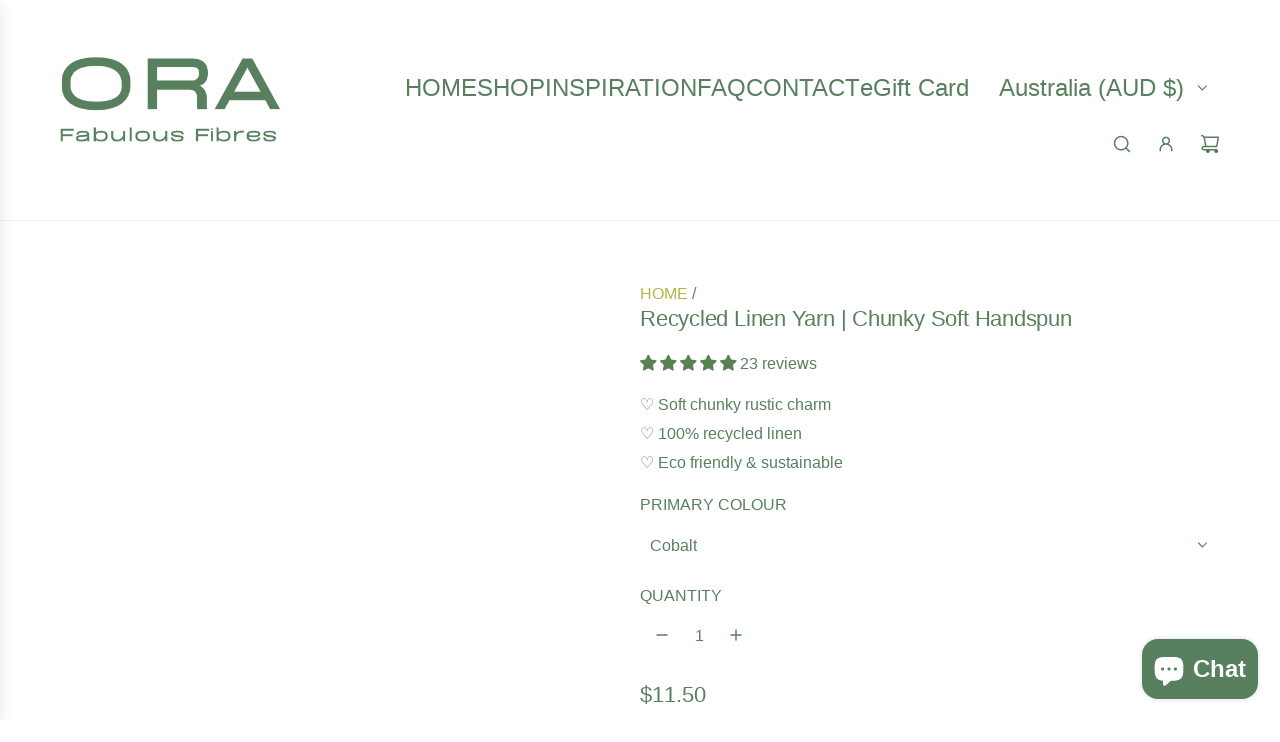

--- FILE ---
content_type: text/html; charset=utf-8
request_url: https://orafabulousfibres.com/products/chunky-recycled-yarn-linen
body_size: 138625
content:
<!doctype html>
<html class="js" lang="en">
<head>
  <!-- Basic page needs ================================================== -->
  <meta charset="utf-8"><meta http-equiv="X-UA-Compatible" content="IE=edge"><link href="//orafabulousfibres.com/cdn/shop/t/75/assets/swiper-bundle.min.css?v=127370101718424465871766950558" rel="stylesheet" type="text/css" media="all" />
  <link href="//orafabulousfibres.com/cdn/shop/t/75/assets/photoswipe.min.css?v=165459975419098386681766950559" rel="stylesheet" type="text/css" media="all" />
  <link href="//orafabulousfibres.com/cdn/shop/t/75/assets/theme.min.css?v=33965632253059850261766950560" rel="stylesheet" type="text/css" media="all" />
  <link href="//orafabulousfibres.com/cdn/shop/t/75/assets/custom.css?v=102493421877365237651766950559" rel="stylesheet" type="text/css" media="all" />

  
    <link rel="shortcut icon" href="//orafabulousfibres.com/cdn/shop/files/ora_logo_ravelry_profile_jan_22_13_640_x_640_px.png?crop=center&height=180&v=1641461313&width=180" type="image/png">
    <link rel="apple-touch-icon" sizes="180x180" href="//orafabulousfibres.com/cdn/shop/files/ora_logo_ravelry_profile_jan_22_13_640_x_640_px.png?crop=center&height=180&v=1641461313&width=180">
    <link rel="apple-touch-icon-precomposed" sizes="180x180" href="//orafabulousfibres.com/cdn/shop/files/ora_logo_ravelry_profile_jan_22_13_640_x_640_px.png?crop=center&height=180&v=1641461313&width=180">
    <link rel="icon" type="image/png" sizes="32x32" href="//orafabulousfibres.com/cdn/shop/files/ora_logo_ravelry_profile_jan_22_13_640_x_640_px.png?crop=center&height=32&v=1641461313&width=32">
    <link rel="icon" type="image/png" sizes="194x194" href="//orafabulousfibres.com/cdn/shop/files/ora_logo_ravelry_profile_jan_22_13_640_x_640_px.png?crop=center&height=194&v=1641461313&width=194">
    <link rel="icon" type="image/png" sizes="192x192" href="//orafabulousfibres.com/cdn/shop/files/ora_logo_ravelry_profile_jan_22_13_640_x_640_px.png?crop=center&height=192&v=1641461313&width=192">
    <link rel="icon" type="image/png" sizes="16x16" href="//orafabulousfibres.com/cdn/shop/files/ora_logo_ravelry_profile_jan_22_13_640_x_640_px.png?crop=center&height=16&v=1641461313&width=16">
  
<!-- Title and description ================================================== -->
  <title>
    Chunky Yarn Crafted from Recycled Linen &ndash; ORA Fabulous Fibres
  </title>

  
    <meta name="description" content="Chunky yarn hand spun from Recycled Linen. Thick yarn for blanket, macrame, scarves, bags and hats. Chunky vegan yarn. Sustainable, eco friendly yarn crafted from the waste material of textile manufacture. Recycled yarn for knitting, crochet, macrame. Natural recycled yarn. Sustainable yarn Australia.">
  

  <!-- Helpers ================================================== -->
  <!-- /snippets/social-meta-tags.liquid -->


<meta property="og:site_name" content="ORA Fabulous Fibres">
<meta property="og:url" content="https://orafabulousfibres.com/products/chunky-recycled-yarn-linen">
<meta property="og:title" content="Recycled Linen Yarn | Chunky Soft Handspun">
<meta property="og:type" content="product">
<meta property="og:description" content="Chunky yarn hand spun from Recycled Linen. Thick yarn for blanket, macrame, scarves, bags and hats. Chunky vegan yarn. Sustainable, eco friendly yarn crafted from the waste material of textile manufacture. Recycled yarn for knitting, crochet, macrame. Natural recycled yarn. Sustainable yarn Australia.">

  <meta property="og:price:amount" content="11.50">
  <meta property="og:price:currency" content="AUD">

<meta property="og:image" content="http://orafabulousfibres.com/cdn/shop/products/recycled-linen-yarn-handspun-cobalt-833.webp?v=1751770581"><meta property="og:image" content="http://orafabulousfibres.com/cdn/shop/products/shopify-mightyloom-recycled-linen-yarn-cobalt_2000x2000px.jpg?v=1751770581"><meta property="og:image" content="http://orafabulousfibres.com/cdn/shop/files/shopify-recycled-linen-weaving-chunky-dusty-pruple-2_f5af57d7-0d88-4fcc-8c86-24b374389cd8.jpg?v=1751770581">
<meta property="og:image:alt" content="Ball of chunky yarn in Cobalt. A thick yarn hand crafted from recycled linen material. A recycled yarn for blankets, macrame, scarves, hats, bags. Sustainable eco friendly vegan yarn. Sustainable yarn australia."><meta property="og:image:alt" content="Recycled Linen Yarn | Chunky Soft Handspun"><meta property="og:image:alt" content="Ball of chunky yarn in Dusty Purple. A thick yarn hand crafted from recycled linen material. A recycled yarn for blankets, macrame, scarves, hats, bags. Sustainable eco friendly vegan yarn. Sustainable yarn australia.">
<meta property="og:image:secure_url" content="https://orafabulousfibres.com/cdn/shop/products/recycled-linen-yarn-handspun-cobalt-833.webp?v=1751770581"><meta property="og:image:secure_url" content="https://orafabulousfibres.com/cdn/shop/products/shopify-mightyloom-recycled-linen-yarn-cobalt_2000x2000px.jpg?v=1751770581"><meta property="og:image:secure_url" content="https://orafabulousfibres.com/cdn/shop/files/shopify-recycled-linen-weaving-chunky-dusty-pruple-2_f5af57d7-0d88-4fcc-8c86-24b374389cd8.jpg?v=1751770581">


<meta name="x:card" content="summary_large_image">
<meta name="x:title" content="Recycled Linen Yarn | Chunky Soft Handspun">
<meta name="x:description" content="Chunky yarn hand spun from Recycled Linen. Thick yarn for blanket, macrame, scarves, bags and hats. Chunky vegan yarn. Sustainable, eco friendly yarn crafted from the waste material of textile manufacture. Recycled yarn for knitting, crochet, macrame. Natural recycled yarn. Sustainable yarn Australia.">

  <link rel="canonical" href="https://orafabulousfibres.com/products/chunky-recycled-yarn-linen"/>
  <meta name="viewport" content="width=device-width, initial-scale=1, shrink-to-fit=no">
  <meta name="theme-color" content="rgba(181 182 68 / 1.0)">

  <!-- CSS ================================================== -->
  <style>
/*============================================================================
  #Typography
==============================================================================*/









  



  



  



  








/*============================================================================
  #General Variables
==============================================================================*/

:root {

  --font-weight-normal: 400;
  --font-weight-bold: 700;
  --font-weight-header-bold: 700;

  --header-font-stack: "system_ui", -apple-system, 'Segoe UI', Roboto, 'Helvetica Neue', 'Noto Sans', 'Liberation Sans', Arial, sans-serif, 'Apple Color Emoji', 'Segoe UI Emoji', 'Segoe UI Symbol', 'Noto Color Emoji';
  --header-font-weight: 400;
  --header-font-style: normal;

  --header-font-case: normal;
  --header-font-size: 24;
  --header-font-size-px: 24px;

  --heading-spacing: -0.01em;
  --heading-line-height: 1.2;
  --heading-font-case: normal;
  --heading-font-stack: FontDrop;

  --body-font-stack: "system_ui", -apple-system, 'Segoe UI', Roboto, 'Helvetica Neue', 'Noto Sans', 'Liberation Sans', Arial, sans-serif, 'Apple Color Emoji', 'Segoe UI Emoji', 'Segoe UI Symbol', 'Noto Color Emoji';
  --body-font-weight: 400;
  --body-font-style: normal;

  --button-font-stack: "system_ui", -apple-system, 'Segoe UI', Roboto, 'Helvetica Neue', 'Noto Sans', 'Liberation Sans', Arial, sans-serif, 'Apple Color Emoji', 'Segoe UI Emoji', 'Segoe UI Symbol', 'Noto Color Emoji';
  --button-font-weight: 400;
  --button-font-style: normal;

  --label-font-stack: "system_ui", -apple-system, 'Segoe UI', Roboto, 'Helvetica Neue', 'Noto Sans', 'Liberation Sans', Arial, sans-serif, 'Apple Color Emoji', 'Segoe UI Emoji', 'Segoe UI Symbol', 'Noto Color Emoji';
  --label-font-weight: 400;
  --label-font-style: normal;
  --label-font-case: uppercase;
  --label-spacing: 0px;

  --navigation-font-stack: "system_ui", -apple-system, 'Segoe UI', Roboto, 'Helvetica Neue', 'Noto Sans', 'Liberation Sans', Arial, sans-serif, 'Apple Color Emoji', 'Segoe UI Emoji', 'Segoe UI Symbol', 'Noto Color Emoji';
  --navigation-font-weight: 400;
  --navigation-font-style: normal;
  --navigation-font-letter-spacing: 0px;

  --base-font-size-int: 16;
  --base-font-size: 16px;

  --body-font-size-12-to-em: 0.75em;
  --body-font-size-16-to-em: 1.0em;
  --body-font-size-22-to-em: 1.38em;
  --body-font-size-28-to-em: 1.75em;
  --body-font-size-36-to-em: 2.25em;

  /* Heading Sizes */

  
  --h1-size: 31px;
  --h2-size: 25px;
  --h3-size: 22px;
  --h4-size: 19px;
  --h5-size: 16px;
  --h6-size: 16px;

  --h1-size-mobile: 38px;
  --h2-size-mobile: 30px;
  --h3-size-mobile: 26px;
  --h4-size-mobile: 23px;
  --h5-size-mobile: 19px;
  --h6-size-mobile: 16px;

  --sale-badge-color: rgba(181 182 68 / 1.0);
  --sold-out-badge-color: rgba(230 136 25 / 1.0);
  --custom-badge-color: rgba(88 128 94 / 1.0);
  --preorder-badge-color: rgba(73 73 73 / 1.0);
  --countdown-badge-color: rgba(73 73 73 / 1.0);
  --badge-font-color: rgba(38 36 40 / 1.0);

  --primary-btn-text-color: rgba(255 255 255 / 1.0);
  --primary-btn-text-color-opacity50: color-mix(in srgb, var(--primary-btn-text-color), transparent 50%);
  --primary-btn-bg-color: rgba(88 128 94 / 1.0);
  --primary-btn-bg-color-opacity50: color-mix(in srgb, var(--primary-btn-bg-color), transparent 50%);

  --button-text-case: none;
  --button-font-size: 16;
  --button-font-size-px: 16px;
  --button-text-spacing-px: 1px;

  
    --text-line-clamp: 2;
  

  
    --alt-btn-border-radius: 1.875rem;
    

  --text-color: rgba(88 128 94 / 1.0);
  --text-color-transparent05: color-mix(in srgb, var(--text-color), transparent 95%);
  --text-color-transparent10: color-mix(in srgb, var(--text-color), transparent 90%);
  --text-color-transparent15: color-mix(in srgb, var(--text-color), transparent 85%);
  --text-color-transparent25: color-mix(in srgb, var(--text-color), transparent 75%);
  --text-color-transparent30: color-mix(in srgb, var(--text-color), transparent 70%);
  --text-color-transparent40: color-mix(in srgb, var(--text-color), transparent 60%);
  --text-color-transparent50: color-mix(in srgb, var(--text-color), transparent 50%);
  --text-color-transparent5: color-mix(in srgb, var(--text-color), transparent 50%);
  --text-color-transparent6: color-mix(in srgb, var(--text-color), transparent 40%);
  --text-color-transparent7: color-mix(in srgb, var(--text-color), transparent 30%);
  --text-color-transparent8: color-mix(in srgb, var(--text-color), transparent 20%);

  
    --small-body-font-size: 14px;
  

  --link-color: rgba(181 182 68 / 1.0);
  --on-sale-color: rgba(181 182 68 / 1.0);

  --body-color: rgba(255 255 255 / 1.0);
  --body-color-darken10: #e6e6e6;
  --body-color-transparent00: color-mix(in srgb, var(--body-color), transparent 100%);
  --body-color-transparent40: color-mix(in srgb, var(--body-color), transparent 60%);
  --body-color-transparent50: color-mix(in srgb, var(--body-color), transparent 50%);
  --body-color-transparent90: color-mix(in srgb, var(--body-color), transparent 10%);

  --body-overlay-color: color-mix(in srgb, var(--body-color-darken10), transparent 30%);

  --body-secondary-color: rgba(255 255 255 / 1.0);
  --body-secondary-color-transparent00: color-mix(in srgb, var(--body-secondary-color), transparent 100%);
  --body-secondary-color-darken05: color-mix(in srgb, var(--body-secondary-color), transparent 95%);

  --color-primary-background: #ffffff;
  --color-primary-background-rgb: 255, 255, 255;
  --color-secondary-background: rgba(255 255 255 / 1.0);

  --border-color: rgba(88, 128, 94, 0.25);
  --link-border-color: color-mix(in srgb, var(--link-color), transparent 50%);
  --border-color-darken10: #436248;
  --view-in-space-button-background: #f0f5f1;

  --header-color: rgba(255 255 255 / 1.0);
  --header-color-darken5-filter: #f2f2f2;
  --header-color-darken5: color-mix(in srgb, var(--header-color-darken5-filter), transparent 0%);

  --header-border-color: rgba(238 238 238 / 1.0);

  --announcement-text-size: 18px;
  --announcement-text-spacing: 1px;

  --logo-font-size: 33px;

  --overlay-header-text-color: rgba(255 255 255 / 1.0);
  --nav-text-color: rgba(88 128 94 / 1.0);
  --nav-text-color-transparent5: color-mix(in srgb, var(--nav-text-color), transparent 95%);
  --nav-text-color-transparent10: color-mix(in srgb, var(--nav-text-color), transparent 90%);
  --nav-text-color-transparent30: color-mix(in srgb, var(--nav-text-color), transparent 70%);
  --nav-text-color-transparent50: color-mix(in srgb, var(--nav-text-color), transparent 50%);

  --nav-text-hover: rgba(182 207 174 / 1.0);

  --color-scheme-light-background: rgba(255 255 255 / 1.0);
  --color-scheme-light-background-transparent40: color-mix(in srgb, var(--color-scheme-light-background), transparent 60%);
  --color-scheme-light-background-transparent50: color-mix(in srgb, var(--color-scheme-light-background), transparent 50%);
  --color-scheme-light-background-rgb: 255, 255, 255;

  --color-scheme-light-text: rgba(88 128 94 / 1.0);
  --color-scheme-light-text-transparent10: color-mix(in srgb, var(--color-scheme-light-text), transparent 90%);
  --color-scheme-light-text-transparent25: color-mix(in srgb, var(--color-scheme-light-text), transparent 75%);
  --color-scheme-light-text-transparent40: color-mix(in srgb, var(--color-scheme-light-text), transparent 60%);
  --color-scheme-light-text-transparent50: color-mix(in srgb, var(--color-scheme-light-text), transparent 50%);
  --color-scheme-light-text-transparent60: color-mix(in srgb, var(--color-scheme-light-text), transparent 40%);
  --color-scheme-light-text-transparent80: color-mix(in srgb, var(--color-scheme-light-text), transparent 20%);

  --color-scheme-feature-background: rgba(226 226 206 / 1.0);
  --color-scheme-feature-background-transparent40: color-mix(in srgb, var(--color-scheme-feature-background), transparent 60%);
  --color-scheme-feature-background-transparent50: color-mix(in srgb, var(--color-scheme-feature-background), transparent 50%);
  --color-scheme-feature-background-rgb: 226, 226, 206;

  --color-scheme-feature-text: rgba(88 128 94 / 1.0);
  --color-scheme-feature-text-transparent10: color-mix(in srgb, var(--color-scheme-feature-text), transparent 90%);
  --color-scheme-feature-text-transparent25: color-mix(in srgb, var(--color-scheme-feature-text), transparent 75%);
  --color-scheme-feature-text-transparent40: color-mix(in srgb, var(--color-scheme-feature-text), transparent 60%);
  --color-scheme-feature-text-transparent50: color-mix(in srgb, var(--color-scheme-feature-text), transparent 50%);
  --color-scheme-feature-text-transparent60: color-mix(in srgb, var(--color-scheme-feature-text), transparent 40%);
  --color-scheme-feature-text-transparent80: color-mix(in srgb, var(--color-scheme-feature-text), transparent 20%);

  --homepage-sections-accent-secondary-color-transparent60: color-mix(in srgb, var(--color-scheme-feature-text), transparent 40%);

  --color-scheme-dark-background: rgba(88 128 94 / 1.0);
  --color-scheme-dark-background-transparent40: color-mix(in srgb, var(--color-scheme-dark-background), transparent 60%);
  --color-scheme-dark-background-transparent50: color-mix(in srgb, var(--color-scheme-dark-background), transparent 50%);
  --color-scheme-dark-background-rgb: 88, 128, 94;

  --color-scheme-dark-text: rgba(255 255 255 / 1.0);
  --color-scheme-dark-text-transparent10: color-mix(in srgb, var(--color-scheme-dark-text), transparent 90%);
  --color-scheme-dark-text-transparent25: color-mix(in srgb, var(--color-scheme-dark-text), transparent 75%);
  --color-scheme-dark-text-transparent40: color-mix(in srgb, var(--color-scheme-dark-text), transparent 60%);
  --color-scheme-dark-text-transparent50: color-mix(in srgb, var(--color-scheme-dark-text), transparent 50%);
  --color-scheme-dark-text-transparent60: color-mix(in srgb, var(--color-scheme-dark-text), transparent 40%);
  --color-scheme-dark-text-transparent80: color-mix(in srgb, var(--color-scheme-dark-text), transparent 20%);

  --filter-bg-color: rgba(88, 128, 94, 0.1);

  --menu-drawer-color: rgba(255 255 255 / 1.0);
  --menu-drawer-text-color: rgba(88 128 94 / 1.0);
  --menu-drawer-text-color-transparent10: color-mix(in srgb, var(--menu-drawer-text-color), transparent 90%);
  --menu-drawer-text-color-transparent30: color-mix(in srgb, var(--menu-drawer-text-color), transparent 70%);
  --menu-drawer-border-color: color-mix(in srgb, var(--menu-drawer-text-color), transparent 75%);
  --menu-drawer-text-hover-color: rgba(182 207 174 / 1.0);

  --cart-drawer-color: rgba(226 226 206 / 1.0);
  --cart-drawer-color-transparent50: color-mix(in srgb, var(--cart-drawer-color), transparent 50%);
  --cart-drawer-text-color: rgba(88 128 94 / 1.0);
  --cart-drawer-text-color-transparent10: color-mix(in srgb, var(--cart-drawer-text-color), transparent 90%);
  --cart-drawer-text-color-transparent25: color-mix(in srgb, var(--cart-drawer-text-color), transparent 75%);
  --cart-drawer-text-color-transparent40: color-mix(in srgb, var(--cart-drawer-text-color), transparent 60%);
  --cart-drawer-text-color-transparent50: color-mix(in srgb, var(--cart-drawer-text-color), transparent 50%);
  --cart-drawer-text-color-transparent70: color-mix(in srgb, var(--cart-drawer-text-color), transparent 30%);
  --cart-drawer-border-color: color-mix(in srgb, var(--cart-drawer-text-color), transparent 75%);

  --success-color: #28a745;
  --error-color: #DC3545;
  --warning-color: #EB9247;

  /* Shop Pay Installments variables */
  --color-body: rgba(255 255 255 / 1.0);
  --color-bg: rgba(255 255 255 / 1.0);

  /* Checkbox */
  --checkbox-size: 16px;
  --inline-icon-size: 16px;
  --line-height-base: 1.6;

  /* Grid spacing */
  --grid-spacing: 10px;
  
    --grid-spacing-tight: 10px;
    --grid-spacing-loose: 10px;
  

  /* Border radius */
  --block-border-radius: 0;
  --input-border-radius: 0;
  --thumbnail-border-radius: 0;
  --badge-border-radius: 0;
  

  --swatch-border-radius: 0;
  
    --swatch-border-radius: 50%;
  

  --card-swatch-size: 20px;
}
</style>

  <style data-shopify>
    *,
    *::before,
    *::after {
      box-sizing: inherit;
    }

    html {
      box-sizing: border-box;
      background-color: var(--body-color);
      height: 100%;
      margin: 0;
    }

    body {
      background-color: var(--body-color);
      min-height: 100%;
      margin: 0;
      display: grid;
      grid-template-rows: auto auto 1fr auto;
      grid-template-columns: 100%;
      overflow-x: hidden;
    }

    .sr-only {
      position: absolute;
      width: 1px;
      height: 1px;
      padding: 0;
      margin: -1px;
      overflow: hidden;
      clip: rect(0, 0, 0, 0);
      border: 0;
    }

    .sr-only-focusable:active, .sr-only-focusable:focus {
      position: static;
      width: auto;
      height: auto;
      margin: 0;
      overflow: visible;
      clip: auto;
    }
  </style>

  <!-- Header hook for plugins ================================================== -->
  <script>window.performance && window.performance.mark && window.performance.mark('shopify.content_for_header.start');</script><meta name="google-site-verification" content="OBCIk2PiETENxMehRCNuAfWUiYGlMw63iszRXgbrd8Y">
<meta id="shopify-digital-wallet" name="shopify-digital-wallet" content="/26756645037/digital_wallets/dialog">
<meta name="shopify-checkout-api-token" content="189b3004255c129565a9ec971bb323da">
<meta id="in-context-paypal-metadata" data-shop-id="26756645037" data-venmo-supported="false" data-environment="production" data-locale="en_US" data-paypal-v4="true" data-currency="AUD">
<link rel="alternate" hreflang="x-default" href="https://orafabulousfibres.com/products/chunky-recycled-yarn-linen">
<link rel="alternate" hreflang="en" href="https://orafabulousfibres.com/products/chunky-recycled-yarn-linen">
<link rel="alternate" hreflang="en-FR" href="https://orafabulousfibres.com/en-fr/products/chunky-recycled-yarn-linen">
<link rel="alternate" hreflang="en-MX" href="https://orafabulousfibres.com/en-mx/products/chunky-recycled-yarn-linen">
<link rel="alternate" hreflang="en-DE" href="https://orafabulousfibres.com/en-de/products/chunky-recycled-yarn-linen">
<link rel="alternate" type="application/json+oembed" href="https://orafabulousfibres.com/products/chunky-recycled-yarn-linen.oembed">
<script async="async" src="/checkouts/internal/preloads.js?locale=en-AU"></script>
<link rel="preconnect" href="https://shop.app" crossorigin="anonymous">
<script async="async" src="https://shop.app/checkouts/internal/preloads.js?locale=en-AU&shop_id=26756645037" crossorigin="anonymous"></script>
<script id="apple-pay-shop-capabilities" type="application/json">{"shopId":26756645037,"countryCode":"AU","currencyCode":"AUD","merchantCapabilities":["supports3DS"],"merchantId":"gid:\/\/shopify\/Shop\/26756645037","merchantName":"ORA Fabulous Fibres","requiredBillingContactFields":["postalAddress","email","phone"],"requiredShippingContactFields":["postalAddress","email","phone"],"shippingType":"shipping","supportedNetworks":["visa","masterCard","amex","jcb"],"total":{"type":"pending","label":"ORA Fabulous Fibres","amount":"1.00"},"shopifyPaymentsEnabled":true,"supportsSubscriptions":true}</script>
<script id="shopify-features" type="application/json">{"accessToken":"189b3004255c129565a9ec971bb323da","betas":["rich-media-storefront-analytics"],"domain":"orafabulousfibres.com","predictiveSearch":true,"shopId":26756645037,"locale":"en"}</script>
<script>var Shopify = Shopify || {};
Shopify.shop = "orafabulousfibres.myshopify.com";
Shopify.locale = "en";
Shopify.currency = {"active":"AUD","rate":"1.0"};
Shopify.country = "AU";
Shopify.theme = {"name":"29 Dec 25 Upgrade 41.2.2","id":156049080557,"schema_name":"Flow","schema_version":"41.2.2","theme_store_id":801,"role":"main"};
Shopify.theme.handle = "null";
Shopify.theme.style = {"id":null,"handle":null};
Shopify.cdnHost = "orafabulousfibres.com/cdn";
Shopify.routes = Shopify.routes || {};
Shopify.routes.root = "/";</script>
<script type="module">!function(o){(o.Shopify=o.Shopify||{}).modules=!0}(window);</script>
<script>!function(o){function n(){var o=[];function n(){o.push(Array.prototype.slice.apply(arguments))}return n.q=o,n}var t=o.Shopify=o.Shopify||{};t.loadFeatures=n(),t.autoloadFeatures=n()}(window);</script>
<script>
  window.ShopifyPay = window.ShopifyPay || {};
  window.ShopifyPay.apiHost = "shop.app\/pay";
  window.ShopifyPay.redirectState = null;
</script>
<script id="shop-js-analytics" type="application/json">{"pageType":"product"}</script>
<script defer="defer" async type="module" src="//orafabulousfibres.com/cdn/shopifycloud/shop-js/modules/v2/client.init-shop-cart-sync_BN7fPSNr.en.esm.js"></script>
<script defer="defer" async type="module" src="//orafabulousfibres.com/cdn/shopifycloud/shop-js/modules/v2/chunk.common_Cbph3Kss.esm.js"></script>
<script defer="defer" async type="module" src="//orafabulousfibres.com/cdn/shopifycloud/shop-js/modules/v2/chunk.modal_DKumMAJ1.esm.js"></script>
<script type="module">
  await import("//orafabulousfibres.com/cdn/shopifycloud/shop-js/modules/v2/client.init-shop-cart-sync_BN7fPSNr.en.esm.js");
await import("//orafabulousfibres.com/cdn/shopifycloud/shop-js/modules/v2/chunk.common_Cbph3Kss.esm.js");
await import("//orafabulousfibres.com/cdn/shopifycloud/shop-js/modules/v2/chunk.modal_DKumMAJ1.esm.js");

  window.Shopify.SignInWithShop?.initShopCartSync?.({"fedCMEnabled":true,"windoidEnabled":true});

</script>
<script>
  window.Shopify = window.Shopify || {};
  if (!window.Shopify.featureAssets) window.Shopify.featureAssets = {};
  window.Shopify.featureAssets['shop-js'] = {"shop-cart-sync":["modules/v2/client.shop-cart-sync_CJVUk8Jm.en.esm.js","modules/v2/chunk.common_Cbph3Kss.esm.js","modules/v2/chunk.modal_DKumMAJ1.esm.js"],"init-fed-cm":["modules/v2/client.init-fed-cm_7Fvt41F4.en.esm.js","modules/v2/chunk.common_Cbph3Kss.esm.js","modules/v2/chunk.modal_DKumMAJ1.esm.js"],"init-shop-email-lookup-coordinator":["modules/v2/client.init-shop-email-lookup-coordinator_Cc088_bR.en.esm.js","modules/v2/chunk.common_Cbph3Kss.esm.js","modules/v2/chunk.modal_DKumMAJ1.esm.js"],"init-windoid":["modules/v2/client.init-windoid_hPopwJRj.en.esm.js","modules/v2/chunk.common_Cbph3Kss.esm.js","modules/v2/chunk.modal_DKumMAJ1.esm.js"],"shop-button":["modules/v2/client.shop-button_B0jaPSNF.en.esm.js","modules/v2/chunk.common_Cbph3Kss.esm.js","modules/v2/chunk.modal_DKumMAJ1.esm.js"],"shop-cash-offers":["modules/v2/client.shop-cash-offers_DPIskqss.en.esm.js","modules/v2/chunk.common_Cbph3Kss.esm.js","modules/v2/chunk.modal_DKumMAJ1.esm.js"],"shop-toast-manager":["modules/v2/client.shop-toast-manager_CK7RT69O.en.esm.js","modules/v2/chunk.common_Cbph3Kss.esm.js","modules/v2/chunk.modal_DKumMAJ1.esm.js"],"init-shop-cart-sync":["modules/v2/client.init-shop-cart-sync_BN7fPSNr.en.esm.js","modules/v2/chunk.common_Cbph3Kss.esm.js","modules/v2/chunk.modal_DKumMAJ1.esm.js"],"init-customer-accounts-sign-up":["modules/v2/client.init-customer-accounts-sign-up_CfPf4CXf.en.esm.js","modules/v2/client.shop-login-button_DeIztwXF.en.esm.js","modules/v2/chunk.common_Cbph3Kss.esm.js","modules/v2/chunk.modal_DKumMAJ1.esm.js"],"pay-button":["modules/v2/client.pay-button_CgIwFSYN.en.esm.js","modules/v2/chunk.common_Cbph3Kss.esm.js","modules/v2/chunk.modal_DKumMAJ1.esm.js"],"init-customer-accounts":["modules/v2/client.init-customer-accounts_DQ3x16JI.en.esm.js","modules/v2/client.shop-login-button_DeIztwXF.en.esm.js","modules/v2/chunk.common_Cbph3Kss.esm.js","modules/v2/chunk.modal_DKumMAJ1.esm.js"],"avatar":["modules/v2/client.avatar_BTnouDA3.en.esm.js"],"init-shop-for-new-customer-accounts":["modules/v2/client.init-shop-for-new-customer-accounts_CsZy_esa.en.esm.js","modules/v2/client.shop-login-button_DeIztwXF.en.esm.js","modules/v2/chunk.common_Cbph3Kss.esm.js","modules/v2/chunk.modal_DKumMAJ1.esm.js"],"shop-follow-button":["modules/v2/client.shop-follow-button_BRMJjgGd.en.esm.js","modules/v2/chunk.common_Cbph3Kss.esm.js","modules/v2/chunk.modal_DKumMAJ1.esm.js"],"checkout-modal":["modules/v2/client.checkout-modal_B9Drz_yf.en.esm.js","modules/v2/chunk.common_Cbph3Kss.esm.js","modules/v2/chunk.modal_DKumMAJ1.esm.js"],"shop-login-button":["modules/v2/client.shop-login-button_DeIztwXF.en.esm.js","modules/v2/chunk.common_Cbph3Kss.esm.js","modules/v2/chunk.modal_DKumMAJ1.esm.js"],"lead-capture":["modules/v2/client.lead-capture_DXYzFM3R.en.esm.js","modules/v2/chunk.common_Cbph3Kss.esm.js","modules/v2/chunk.modal_DKumMAJ1.esm.js"],"shop-login":["modules/v2/client.shop-login_CA5pJqmO.en.esm.js","modules/v2/chunk.common_Cbph3Kss.esm.js","modules/v2/chunk.modal_DKumMAJ1.esm.js"],"payment-terms":["modules/v2/client.payment-terms_BxzfvcZJ.en.esm.js","modules/v2/chunk.common_Cbph3Kss.esm.js","modules/v2/chunk.modal_DKumMAJ1.esm.js"]};
</script>
<script id="__st">var __st={"a":26756645037,"offset":39600,"reqid":"4fcc20cd-d9f2-46a5-86d9-684b011e1276-1769907168","pageurl":"orafabulousfibres.com\/products\/chunky-recycled-yarn-linen","u":"7c7d390575cd","p":"product","rtyp":"product","rid":4772357374125};</script>
<script>window.ShopifyPaypalV4VisibilityTracking = true;</script>
<script id="captcha-bootstrap">!function(){'use strict';const t='contact',e='account',n='new_comment',o=[[t,t],['blogs',n],['comments',n],[t,'customer']],c=[[e,'customer_login'],[e,'guest_login'],[e,'recover_customer_password'],[e,'create_customer']],r=t=>t.map((([t,e])=>`form[action*='/${t}']:not([data-nocaptcha='true']) input[name='form_type'][value='${e}']`)).join(','),a=t=>()=>t?[...document.querySelectorAll(t)].map((t=>t.form)):[];function s(){const t=[...o],e=r(t);return a(e)}const i='password',u='form_key',d=['recaptcha-v3-token','g-recaptcha-response','h-captcha-response',i],f=()=>{try{return window.sessionStorage}catch{return}},m='__shopify_v',_=t=>t.elements[u];function p(t,e,n=!1){try{const o=window.sessionStorage,c=JSON.parse(o.getItem(e)),{data:r}=function(t){const{data:e,action:n}=t;return t[m]||n?{data:e,action:n}:{data:t,action:n}}(c);for(const[e,n]of Object.entries(r))t.elements[e]&&(t.elements[e].value=n);n&&o.removeItem(e)}catch(o){console.error('form repopulation failed',{error:o})}}const l='form_type',E='cptcha';function T(t){t.dataset[E]=!0}const w=window,h=w.document,L='Shopify',v='ce_forms',y='captcha';let A=!1;((t,e)=>{const n=(g='f06e6c50-85a8-45c8-87d0-21a2b65856fe',I='https://cdn.shopify.com/shopifycloud/storefront-forms-hcaptcha/ce_storefront_forms_captcha_hcaptcha.v1.5.2.iife.js',D={infoText:'Protected by hCaptcha',privacyText:'Privacy',termsText:'Terms'},(t,e,n)=>{const o=w[L][v],c=o.bindForm;if(c)return c(t,g,e,D).then(n);var r;o.q.push([[t,g,e,D],n]),r=I,A||(h.body.append(Object.assign(h.createElement('script'),{id:'captcha-provider',async:!0,src:r})),A=!0)});var g,I,D;w[L]=w[L]||{},w[L][v]=w[L][v]||{},w[L][v].q=[],w[L][y]=w[L][y]||{},w[L][y].protect=function(t,e){n(t,void 0,e),T(t)},Object.freeze(w[L][y]),function(t,e,n,w,h,L){const[v,y,A,g]=function(t,e,n){const i=e?o:[],u=t?c:[],d=[...i,...u],f=r(d),m=r(i),_=r(d.filter((([t,e])=>n.includes(e))));return[a(f),a(m),a(_),s()]}(w,h,L),I=t=>{const e=t.target;return e instanceof HTMLFormElement?e:e&&e.form},D=t=>v().includes(t);t.addEventListener('submit',(t=>{const e=I(t);if(!e)return;const n=D(e)&&!e.dataset.hcaptchaBound&&!e.dataset.recaptchaBound,o=_(e),c=g().includes(e)&&(!o||!o.value);(n||c)&&t.preventDefault(),c&&!n&&(function(t){try{if(!f())return;!function(t){const e=f();if(!e)return;const n=_(t);if(!n)return;const o=n.value;o&&e.removeItem(o)}(t);const e=Array.from(Array(32),(()=>Math.random().toString(36)[2])).join('');!function(t,e){_(t)||t.append(Object.assign(document.createElement('input'),{type:'hidden',name:u})),t.elements[u].value=e}(t,e),function(t,e){const n=f();if(!n)return;const o=[...t.querySelectorAll(`input[type='${i}']`)].map((({name:t})=>t)),c=[...d,...o],r={};for(const[a,s]of new FormData(t).entries())c.includes(a)||(r[a]=s);n.setItem(e,JSON.stringify({[m]:1,action:t.action,data:r}))}(t,e)}catch(e){console.error('failed to persist form',e)}}(e),e.submit())}));const S=(t,e)=>{t&&!t.dataset[E]&&(n(t,e.some((e=>e===t))),T(t))};for(const o of['focusin','change'])t.addEventListener(o,(t=>{const e=I(t);D(e)&&S(e,y())}));const B=e.get('form_key'),M=e.get(l),P=B&&M;t.addEventListener('DOMContentLoaded',(()=>{const t=y();if(P)for(const e of t)e.elements[l].value===M&&p(e,B);[...new Set([...A(),...v().filter((t=>'true'===t.dataset.shopifyCaptcha))])].forEach((e=>S(e,t)))}))}(h,new URLSearchParams(w.location.search),n,t,e,['guest_login'])})(!0,!0)}();</script>
<script integrity="sha256-4kQ18oKyAcykRKYeNunJcIwy7WH5gtpwJnB7kiuLZ1E=" data-source-attribution="shopify.loadfeatures" defer="defer" src="//orafabulousfibres.com/cdn/shopifycloud/storefront/assets/storefront/load_feature-a0a9edcb.js" crossorigin="anonymous"></script>
<script crossorigin="anonymous" defer="defer" src="//orafabulousfibres.com/cdn/shopifycloud/storefront/assets/shopify_pay/storefront-65b4c6d7.js?v=20250812"></script>
<script data-source-attribution="shopify.dynamic_checkout.dynamic.init">var Shopify=Shopify||{};Shopify.PaymentButton=Shopify.PaymentButton||{isStorefrontPortableWallets:!0,init:function(){window.Shopify.PaymentButton.init=function(){};var t=document.createElement("script");t.src="https://orafabulousfibres.com/cdn/shopifycloud/portable-wallets/latest/portable-wallets.en.js",t.type="module",document.head.appendChild(t)}};
</script>
<script data-source-attribution="shopify.dynamic_checkout.buyer_consent">
  function portableWalletsHideBuyerConsent(e){var t=document.getElementById("shopify-buyer-consent"),n=document.getElementById("shopify-subscription-policy-button");t&&n&&(t.classList.add("hidden"),t.setAttribute("aria-hidden","true"),n.removeEventListener("click",e))}function portableWalletsShowBuyerConsent(e){var t=document.getElementById("shopify-buyer-consent"),n=document.getElementById("shopify-subscription-policy-button");t&&n&&(t.classList.remove("hidden"),t.removeAttribute("aria-hidden"),n.addEventListener("click",e))}window.Shopify?.PaymentButton&&(window.Shopify.PaymentButton.hideBuyerConsent=portableWalletsHideBuyerConsent,window.Shopify.PaymentButton.showBuyerConsent=portableWalletsShowBuyerConsent);
</script>
<script data-source-attribution="shopify.dynamic_checkout.cart.bootstrap">document.addEventListener("DOMContentLoaded",(function(){function t(){return document.querySelector("shopify-accelerated-checkout-cart, shopify-accelerated-checkout")}if(t())Shopify.PaymentButton.init();else{new MutationObserver((function(e,n){t()&&(Shopify.PaymentButton.init(),n.disconnect())})).observe(document.body,{childList:!0,subtree:!0})}}));
</script>
<script id='scb4127' type='text/javascript' async='' src='https://orafabulousfibres.com/cdn/shopifycloud/privacy-banner/storefront-banner.js'></script><link id="shopify-accelerated-checkout-styles" rel="stylesheet" media="screen" href="https://orafabulousfibres.com/cdn/shopifycloud/portable-wallets/latest/accelerated-checkout-backwards-compat.css" crossorigin="anonymous">
<style id="shopify-accelerated-checkout-cart">
        #shopify-buyer-consent {
  margin-top: 1em;
  display: inline-block;
  width: 100%;
}

#shopify-buyer-consent.hidden {
  display: none;
}

#shopify-subscription-policy-button {
  background: none;
  border: none;
  padding: 0;
  text-decoration: underline;
  font-size: inherit;
  cursor: pointer;
}

#shopify-subscription-policy-button::before {
  box-shadow: none;
}

      </style>

<script>window.performance && window.performance.mark && window.performance.mark('shopify.content_for_header.end');</script>

  <script defer src="//orafabulousfibres.com/cdn/shop/t/75/assets/eventBus.js?v=100401504747444416941766950560"></script>

  <script type="text/javascript">
		window.wetheme = {
			name: 'Flow',
			webcomponentRegistry: {
        registry: {},
				checkScriptLoaded: function(key) {
					return window.wetheme.webcomponentRegistry.registry[key] ? true : false
				},
        register: function(registration) {
            if(!window.wetheme.webcomponentRegistry.checkScriptLoaded(registration.key)) {
              window.wetheme.webcomponentRegistry.registry[registration.key] = registration
            }
        }
      }
    };
	</script>

  

  
<!-- BEGIN app block: shopify://apps/judge-me-reviews/blocks/judgeme_core/61ccd3b1-a9f2-4160-9fe9-4fec8413e5d8 --><!-- Start of Judge.me Core -->






<link rel="dns-prefetch" href="https://cdnwidget.judge.me">
<link rel="dns-prefetch" href="https://cdn.judge.me">
<link rel="dns-prefetch" href="https://cdn1.judge.me">
<link rel="dns-prefetch" href="https://api.judge.me">

<script data-cfasync='false' class='jdgm-settings-script'>window.jdgmSettings={"pagination":5,"disable_web_reviews":true,"badge_no_review_text":"No reviews","badge_n_reviews_text":"{{ n }} review/reviews","badge_star_color":"#588053","hide_badge_preview_if_no_reviews":true,"badge_hide_text":false,"enforce_center_preview_badge":false,"widget_title":"Customer Reviews","widget_open_form_text":"Write a review","widget_close_form_text":"Cancel review","widget_refresh_page_text":"Refresh page","widget_summary_text":"Based on {{ number_of_reviews }} review/reviews","widget_no_review_text":"Be the first to write a review","widget_name_field_text":"Display name","widget_verified_name_field_text":"Verified Name (public)","widget_name_placeholder_text":"Display name","widget_required_field_error_text":"This field is required.","widget_email_field_text":"Email address","widget_verified_email_field_text":"Verified Email (private, can not be edited)","widget_email_placeholder_text":"Your email address","widget_email_field_error_text":"Please enter a valid email address.","widget_rating_field_text":"Rating","widget_review_title_field_text":"Review Title","widget_review_title_placeholder_text":"Give your review a title","widget_review_body_field_text":"Review content","widget_review_body_placeholder_text":"Start writing here...","widget_pictures_field_text":"Picture/Video (optional)","widget_submit_review_text":"Submit Review","widget_submit_verified_review_text":"Submit Verified Review","widget_submit_success_msg_with_auto_publish":"Thank you! Please refresh the page in a few moments to see your review. You can remove or edit your review by logging into \u003ca href='https://judge.me/login' target='_blank' rel='nofollow noopener'\u003eJudge.me\u003c/a\u003e","widget_submit_success_msg_no_auto_publish":"Thank you! Your review will be published as soon as it is approved by the shop admin. You can remove or edit your review by logging into \u003ca href='https://judge.me/login' target='_blank' rel='nofollow noopener'\u003eJudge.me\u003c/a\u003e","widget_show_default_reviews_out_of_total_text":"Showing {{ n_reviews_shown }} out of {{ n_reviews }} reviews.","widget_show_all_link_text":"Show all","widget_show_less_link_text":"Show less","widget_author_said_text":"{{ reviewer_name }} said:","widget_days_text":"{{ n }} days ago","widget_weeks_text":"{{ n }} week/weeks ago","widget_months_text":"{{ n }} month/months ago","widget_years_text":"{{ n }} year/years ago","widget_yesterday_text":"Yesterday","widget_today_text":"Today","widget_replied_text":"\u003e\u003e {{ shop_name }} replied:","widget_read_more_text":"Read more","widget_reviewer_name_as_initial":"","widget_rating_filter_color":"#fbcd0a","widget_rating_filter_see_all_text":"See all reviews","widget_sorting_most_recent_text":"Most Recent","widget_sorting_highest_rating_text":"Highest Rating","widget_sorting_lowest_rating_text":"Lowest Rating","widget_sorting_with_pictures_text":"Only Pictures","widget_sorting_most_helpful_text":"Most Helpful","widget_open_question_form_text":"Ask a question","widget_reviews_subtab_text":"Reviews","widget_questions_subtab_text":"Questions","widget_question_label_text":"Question","widget_answer_label_text":"Answer","widget_question_placeholder_text":"Write your question here","widget_submit_question_text":"Submit Question","widget_question_submit_success_text":"Thank you for your question! We will notify you once it gets answered.","widget_star_color":"#588053","verified_badge_text":"Verified","verified_badge_bg_color":"","verified_badge_text_color":"","verified_badge_placement":"left-of-reviewer-name","widget_review_max_height":"","widget_hide_border":false,"widget_social_share":false,"widget_thumb":false,"widget_review_location_show":false,"widget_location_format":"","all_reviews_include_out_of_store_products":true,"all_reviews_out_of_store_text":"(out of store)","all_reviews_pagination":100,"all_reviews_product_name_prefix_text":"about","enable_review_pictures":true,"enable_question_anwser":false,"widget_theme":"default","review_date_format":"dd/mm/yyyy","default_sort_method":"most-recent","widget_product_reviews_subtab_text":"Product Reviews","widget_shop_reviews_subtab_text":"Shop Reviews","widget_other_products_reviews_text":"Reviews for other products","widget_store_reviews_subtab_text":"Store reviews","widget_no_store_reviews_text":"This store hasn't received any reviews yet","widget_web_restriction_product_reviews_text":"This product hasn't received any reviews yet","widget_no_items_text":"No items found","widget_show_more_text":"Show more","widget_write_a_store_review_text":"Write a Store Review","widget_other_languages_heading":"Reviews in Other Languages","widget_translate_review_text":"Translate review to {{ language }}","widget_translating_review_text":"Translating...","widget_show_original_translation_text":"Show original ({{ language }})","widget_translate_review_failed_text":"Review couldn't be translated.","widget_translate_review_retry_text":"Retry","widget_translate_review_try_again_later_text":"Try again later","show_product_url_for_grouped_product":false,"widget_sorting_pictures_first_text":"Pictures First","show_pictures_on_all_rev_page_mobile":false,"show_pictures_on_all_rev_page_desktop":false,"floating_tab_hide_mobile_install_preference":false,"floating_tab_button_name":"★ Reviews","floating_tab_title":"Let customers speak for us","floating_tab_button_color":"","floating_tab_button_background_color":"","floating_tab_url":"","floating_tab_url_enabled":false,"floating_tab_tab_style":"text","all_reviews_text_badge_text":"1087 reviews","all_reviews_text_badge_text_branded_style":"1087 reviews","is_all_reviews_text_badge_a_link":false,"show_stars_for_all_reviews_text_badge":true,"all_reviews_text_badge_url":"","all_reviews_text_style":"text","all_reviews_text_color_style":"judgeme_brand_color","all_reviews_text_color":"#108474","all_reviews_text_show_jm_brand":true,"featured_carousel_show_header":true,"featured_carousel_title":"Our Customers Share the Love","testimonials_carousel_title":"Customers are saying","videos_carousel_title":"Real customer stories","cards_carousel_title":"Customers are saying","featured_carousel_count_text":"from {{ n }} reviews","featured_carousel_add_link_to_all_reviews_page":false,"featured_carousel_url":"","featured_carousel_show_images":true,"featured_carousel_autoslide_interval":5,"featured_carousel_arrows_on_the_sides":false,"featured_carousel_height":280,"featured_carousel_width":100,"featured_carousel_image_size":580,"featured_carousel_image_height":250,"featured_carousel_arrow_color":"#58805e","verified_count_badge_style":"vintage","verified_count_badge_orientation":"horizontal","verified_count_badge_color_style":"judgeme_brand_color","verified_count_badge_color":"#108474","is_verified_count_badge_a_link":false,"verified_count_badge_url":"","verified_count_badge_show_jm_brand":true,"widget_rating_preset_default":5,"widget_first_sub_tab":"product-reviews","widget_show_histogram":true,"widget_histogram_use_custom_color":false,"widget_pagination_use_custom_color":false,"widget_star_use_custom_color":true,"widget_verified_badge_use_custom_color":false,"widget_write_review_use_custom_color":false,"picture_reminder_submit_button":"Upload Pictures","enable_review_videos":true,"mute_video_by_default":false,"widget_sorting_videos_first_text":"Videos First","widget_review_pending_text":"Pending","featured_carousel_items_for_large_screen":4,"social_share_options_order":"Facebook,Twitter","remove_microdata_snippet":true,"disable_json_ld":false,"enable_json_ld_products":false,"preview_badge_show_question_text":false,"preview_badge_no_question_text":"No questions","preview_badge_n_question_text":"{{ number_of_questions }} question/questions","qa_badge_show_icon":false,"qa_badge_position":"same-row","remove_judgeme_branding":false,"widget_add_search_bar":false,"widget_search_bar_placeholder":"Search","widget_sorting_verified_only_text":"Verified only","featured_carousel_theme":"default","featured_carousel_show_rating":true,"featured_carousel_show_title":false,"featured_carousel_show_body":true,"featured_carousel_show_date":true,"featured_carousel_show_reviewer":true,"featured_carousel_show_product":true,"featured_carousel_header_background_color":"#108474","featured_carousel_header_text_color":"#ffffff","featured_carousel_name_product_separator":"reviewed","featured_carousel_full_star_background":"#108474","featured_carousel_empty_star_background":"#dadada","featured_carousel_vertical_theme_background":"#f9fafb","featured_carousel_verified_badge_enable":false,"featured_carousel_verified_badge_color":"#108474","featured_carousel_border_style":"round","featured_carousel_review_line_length_limit":3,"featured_carousel_more_reviews_button_text":"Read more reviews","featured_carousel_view_product_button_text":"View product","all_reviews_page_load_reviews_on":"scroll","all_reviews_page_load_more_text":"Load More Reviews","disable_fb_tab_reviews":false,"enable_ajax_cdn_cache":false,"widget_public_name_text":"displayed publicly like","default_reviewer_name":"John Smith","default_reviewer_name_has_non_latin":true,"widget_reviewer_anonymous":"Anonymous","medals_widget_title":"Judge.me Review Medals","medals_widget_background_color":"#FFFFFF","medals_widget_position":"footer_all_pages","medals_widget_border_color":"#f9fafb","medals_widget_verified_text_position":"left","medals_widget_use_monochromatic_version":true,"medals_widget_elements_color":"#58805E","show_reviewer_avatar":true,"widget_invalid_yt_video_url_error_text":"Not a YouTube video URL","widget_max_length_field_error_text":"Please enter no more than {0} characters.","widget_show_country_flag":false,"widget_show_collected_via_shop_app":true,"widget_verified_by_shop_badge_style":"light","widget_verified_by_shop_text":"Verified by Shop","widget_show_photo_gallery":false,"widget_load_with_code_splitting":true,"widget_ugc_install_preference":false,"widget_ugc_title":"Made by us, Shared by you","widget_ugc_subtitle":"Tag us to see your picture featured in our page","widget_ugc_arrows_color":"#ffffff","widget_ugc_primary_button_text":"Buy Now","widget_ugc_primary_button_background_color":"#108474","widget_ugc_primary_button_text_color":"#ffffff","widget_ugc_primary_button_border_width":"0","widget_ugc_primary_button_border_style":"none","widget_ugc_primary_button_border_color":"#108474","widget_ugc_primary_button_border_radius":"25","widget_ugc_secondary_button_text":"Load More","widget_ugc_secondary_button_background_color":"#ffffff","widget_ugc_secondary_button_text_color":"#108474","widget_ugc_secondary_button_border_width":"2","widget_ugc_secondary_button_border_style":"solid","widget_ugc_secondary_button_border_color":"#108474","widget_ugc_secondary_button_border_radius":"25","widget_ugc_reviews_button_text":"View Reviews","widget_ugc_reviews_button_background_color":"#ffffff","widget_ugc_reviews_button_text_color":"#108474","widget_ugc_reviews_button_border_width":"2","widget_ugc_reviews_button_border_style":"solid","widget_ugc_reviews_button_border_color":"#108474","widget_ugc_reviews_button_border_radius":"25","widget_ugc_reviews_button_link_to":"judgeme-reviews-page","widget_ugc_show_post_date":true,"widget_ugc_max_width":"800","widget_rating_metafield_value_type":true,"widget_primary_color":"#58805e","widget_enable_secondary_color":false,"widget_secondary_color":"#edf5f5","widget_summary_average_rating_text":"{{ average_rating }} out of 5","widget_media_grid_title":"Customer photos \u0026 videos","widget_media_grid_see_more_text":"See more","widget_round_style":false,"widget_show_product_medals":true,"widget_verified_by_judgeme_text":"Verified by Judge.me","widget_show_store_medals":true,"widget_verified_by_judgeme_text_in_store_medals":"Verified by Judge.me","widget_media_field_exceed_quantity_message":"Sorry, we can only accept {{ max_media }} for one review.","widget_media_field_exceed_limit_message":"{{ file_name }} is too large, please select a {{ media_type }} less than {{ size_limit }}MB.","widget_review_submitted_text":"Review Submitted!","widget_question_submitted_text":"Question Submitted!","widget_close_form_text_question":"Cancel","widget_write_your_answer_here_text":"Write your answer here","widget_enabled_branded_link":true,"widget_show_collected_by_judgeme":true,"widget_reviewer_name_color":"","widget_write_review_text_color":"","widget_write_review_bg_color":"","widget_collected_by_judgeme_text":"collected by Judge.me","widget_pagination_type":"standard","widget_load_more_text":"Load More","widget_load_more_color":"#108474","widget_full_review_text":"Full Review","widget_read_more_reviews_text":"Read More Reviews","widget_read_questions_text":"Read Questions","widget_questions_and_answers_text":"Questions \u0026 Answers","widget_verified_by_text":"Verified by","widget_verified_text":"Verified","widget_number_of_reviews_text":"{{ number_of_reviews }} reviews","widget_back_button_text":"Back","widget_next_button_text":"Next","widget_custom_forms_filter_button":"Filters","custom_forms_style":"vertical","widget_show_review_information":false,"how_reviews_are_collected":"How reviews are collected?","widget_show_review_keywords":false,"widget_gdpr_statement":"How we use your data: We'll only contact you about the review you left, and only if necessary. By submitting your review, you agree to Judge.me's \u003ca href='https://judge.me/terms' target='_blank' rel='nofollow noopener'\u003eterms\u003c/a\u003e, \u003ca href='https://judge.me/privacy' target='_blank' rel='nofollow noopener'\u003eprivacy\u003c/a\u003e and \u003ca href='https://judge.me/content-policy' target='_blank' rel='nofollow noopener'\u003econtent\u003c/a\u003e policies.","widget_multilingual_sorting_enabled":false,"widget_translate_review_content_enabled":false,"widget_translate_review_content_method":"manual","popup_widget_review_selection":"automatically_with_pictures","popup_widget_round_border_style":true,"popup_widget_show_title":true,"popup_widget_show_body":true,"popup_widget_show_reviewer":false,"popup_widget_show_product":true,"popup_widget_show_pictures":true,"popup_widget_use_review_picture":true,"popup_widget_show_on_home_page":true,"popup_widget_show_on_product_page":true,"popup_widget_show_on_collection_page":true,"popup_widget_show_on_cart_page":true,"popup_widget_position":"bottom_left","popup_widget_first_review_delay":5,"popup_widget_duration":5,"popup_widget_interval":5,"popup_widget_review_count":5,"popup_widget_hide_on_mobile":true,"review_snippet_widget_round_border_style":true,"review_snippet_widget_card_color":"#FFFFFF","review_snippet_widget_slider_arrows_background_color":"#FFFFFF","review_snippet_widget_slider_arrows_color":"#000000","review_snippet_widget_star_color":"#108474","show_product_variant":false,"all_reviews_product_variant_label_text":"Variant: ","widget_show_verified_branding":false,"widget_ai_summary_title":"Customers say","widget_ai_summary_disclaimer":"AI-powered review summary based on recent customer reviews","widget_show_ai_summary":false,"widget_show_ai_summary_bg":false,"widget_show_review_title_input":true,"redirect_reviewers_invited_via_email":"review_widget","request_store_review_after_product_review":false,"request_review_other_products_in_order":false,"review_form_color_scheme":"default","review_form_corner_style":"square","review_form_star_color":{},"review_form_text_color":"#333333","review_form_background_color":"#ffffff","review_form_field_background_color":"#fafafa","review_form_button_color":{},"review_form_button_text_color":"#ffffff","review_form_modal_overlay_color":"#000000","review_content_screen_title_text":"How would you rate this product?","review_content_introduction_text":"We would love it if you would share a bit about your experience.","store_review_form_title_text":"How would you rate this store?","store_review_form_introduction_text":"We would love it if you would share a bit about your experience.","show_review_guidance_text":true,"one_star_review_guidance_text":"Poor","five_star_review_guidance_text":"Great","customer_information_screen_title_text":"About you","customer_information_introduction_text":"Please tell us more about you.","custom_questions_screen_title_text":"Your experience in more detail","custom_questions_introduction_text":"Here are a few questions to help us understand more about your experience.","review_submitted_screen_title_text":"Thanks for your review!","review_submitted_screen_thank_you_text":"We are processing it and it will appear on the store soon.","review_submitted_screen_email_verification_text":"Please confirm your email by clicking the link we just sent you. This helps us keep reviews authentic.","review_submitted_request_store_review_text":"Would you like to share your experience of shopping with us?","review_submitted_review_other_products_text":"Would you like to review these products?","store_review_screen_title_text":"Would you like to share your experience of shopping with us?","store_review_introduction_text":"We value your feedback and use it to improve. Please share any thoughts or suggestions you have.","reviewer_media_screen_title_picture_text":"Share a picture","reviewer_media_introduction_picture_text":"Upload a photo to support your review.","reviewer_media_screen_title_video_text":"Share a video","reviewer_media_introduction_video_text":"Upload a video to support your review.","reviewer_media_screen_title_picture_or_video_text":"Share a picture or video","reviewer_media_introduction_picture_or_video_text":"Upload a photo or video to support your review.","reviewer_media_youtube_url_text":"Paste your Youtube URL here","advanced_settings_next_step_button_text":"Next","advanced_settings_close_review_button_text":"Close","modal_write_review_flow":false,"write_review_flow_required_text":"Required","write_review_flow_privacy_message_text":"We respect your privacy.","write_review_flow_anonymous_text":"Post review as anonymous","write_review_flow_visibility_text":"This won't be visible to other customers.","write_review_flow_multiple_selection_help_text":"Select as many as you like","write_review_flow_single_selection_help_text":"Select one option","write_review_flow_required_field_error_text":"This field is required","write_review_flow_invalid_email_error_text":"Please enter a valid email address","write_review_flow_max_length_error_text":"Max. {{ max_length }} characters.","write_review_flow_media_upload_text":"\u003cb\u003eClick to upload\u003c/b\u003e or drag and drop","write_review_flow_gdpr_statement":"We'll only contact you about your review if necessary. By submitting your review, you agree to our \u003ca href='https://judge.me/terms' target='_blank' rel='nofollow noopener'\u003eterms and conditions\u003c/a\u003e and \u003ca href='https://judge.me/privacy' target='_blank' rel='nofollow noopener'\u003eprivacy policy\u003c/a\u003e.","rating_only_reviews_enabled":false,"show_negative_reviews_help_screen":false,"new_review_flow_help_screen_rating_threshold":3,"negative_review_resolution_screen_title_text":"Tell us more","negative_review_resolution_text":"Your experience matters to us. If there were issues with your purchase, we're here to help. Feel free to reach out to us, we'd love the opportunity to make things right.","negative_review_resolution_button_text":"Contact us","negative_review_resolution_proceed_with_review_text":"Leave a review","negative_review_resolution_subject":"Issue with purchase from {{ shop_name }}.{{ order_name }}","preview_badge_collection_page_install_status":false,"widget_review_custom_css":"","preview_badge_custom_css":"","preview_badge_stars_count":"5-stars","featured_carousel_custom_css":"","floating_tab_custom_css":"","all_reviews_widget_custom_css":"","medals_widget_custom_css":"","verified_badge_custom_css":"","all_reviews_text_custom_css":"","transparency_badges_collected_via_store_invite":false,"transparency_badges_from_another_provider":false,"transparency_badges_collected_from_store_visitor":false,"transparency_badges_collected_by_verified_review_provider":false,"transparency_badges_earned_reward":false,"transparency_badges_collected_via_store_invite_text":"Review collected via store invitation","transparency_badges_from_another_provider_text":"Review collected from another provider","transparency_badges_collected_from_store_visitor_text":"Review collected from a store visitor","transparency_badges_written_in_google_text":"Review written in Google","transparency_badges_written_in_etsy_text":"Review written in Etsy","transparency_badges_written_in_shop_app_text":"Review written in Shop App","transparency_badges_earned_reward_text":"Review earned a reward for future purchase","product_review_widget_per_page":10,"widget_store_review_label_text":"Review about the store","checkout_comment_extension_title_on_product_page":"Customer Comments","checkout_comment_extension_num_latest_comment_show":5,"checkout_comment_extension_format":"name_and_timestamp","checkout_comment_customer_name":"last_initial","checkout_comment_comment_notification":true,"preview_badge_collection_page_install_preference":false,"preview_badge_home_page_install_preference":false,"preview_badge_product_page_install_preference":true,"review_widget_install_preference":"","review_carousel_install_preference":false,"floating_reviews_tab_install_preference":"none","verified_reviews_count_badge_install_preference":false,"all_reviews_text_install_preference":false,"review_widget_best_location":true,"judgeme_medals_install_preference":false,"review_widget_revamp_enabled":false,"review_widget_qna_enabled":false,"review_widget_header_theme":"minimal","review_widget_widget_title_enabled":true,"review_widget_header_text_size":"medium","review_widget_header_text_weight":"regular","review_widget_average_rating_style":"compact","review_widget_bar_chart_enabled":true,"review_widget_bar_chart_type":"numbers","review_widget_bar_chart_style":"standard","review_widget_expanded_media_gallery_enabled":false,"review_widget_reviews_section_theme":"standard","review_widget_image_style":"thumbnails","review_widget_review_image_ratio":"square","review_widget_stars_size":"medium","review_widget_verified_badge":"standard_text","review_widget_review_title_text_size":"medium","review_widget_review_text_size":"medium","review_widget_review_text_length":"medium","review_widget_number_of_columns_desktop":3,"review_widget_carousel_transition_speed":5,"review_widget_custom_questions_answers_display":"always","review_widget_button_text_color":"#FFFFFF","review_widget_text_color":"#000000","review_widget_lighter_text_color":"#7B7B7B","review_widget_corner_styling":"soft","review_widget_review_word_singular":"review","review_widget_review_word_plural":"reviews","review_widget_voting_label":"Helpful?","review_widget_shop_reply_label":"Reply from {{ shop_name }}:","review_widget_filters_title":"Filters","qna_widget_question_word_singular":"Question","qna_widget_question_word_plural":"Questions","qna_widget_answer_reply_label":"Answer from {{ answerer_name }}:","qna_content_screen_title_text":"Ask a question about this product","qna_widget_question_required_field_error_text":"Please enter your question.","qna_widget_flow_gdpr_statement":"We'll only contact you about your question if necessary. By submitting your question, you agree to our \u003ca href='https://judge.me/terms' target='_blank' rel='nofollow noopener'\u003eterms and conditions\u003c/a\u003e and \u003ca href='https://judge.me/privacy' target='_blank' rel='nofollow noopener'\u003eprivacy policy\u003c/a\u003e.","qna_widget_question_submitted_text":"Thanks for your question!","qna_widget_close_form_text_question":"Close","qna_widget_question_submit_success_text":"We’ll notify you by email when your question is answered.","all_reviews_widget_v2025_enabled":false,"all_reviews_widget_v2025_header_theme":"default","all_reviews_widget_v2025_widget_title_enabled":true,"all_reviews_widget_v2025_header_text_size":"medium","all_reviews_widget_v2025_header_text_weight":"regular","all_reviews_widget_v2025_average_rating_style":"compact","all_reviews_widget_v2025_bar_chart_enabled":true,"all_reviews_widget_v2025_bar_chart_type":"numbers","all_reviews_widget_v2025_bar_chart_style":"standard","all_reviews_widget_v2025_expanded_media_gallery_enabled":false,"all_reviews_widget_v2025_show_store_medals":true,"all_reviews_widget_v2025_show_photo_gallery":true,"all_reviews_widget_v2025_show_review_keywords":false,"all_reviews_widget_v2025_show_ai_summary":false,"all_reviews_widget_v2025_show_ai_summary_bg":false,"all_reviews_widget_v2025_add_search_bar":false,"all_reviews_widget_v2025_default_sort_method":"most-recent","all_reviews_widget_v2025_reviews_per_page":10,"all_reviews_widget_v2025_reviews_section_theme":"default","all_reviews_widget_v2025_image_style":"thumbnails","all_reviews_widget_v2025_review_image_ratio":"square","all_reviews_widget_v2025_stars_size":"medium","all_reviews_widget_v2025_verified_badge":"bold_badge","all_reviews_widget_v2025_review_title_text_size":"medium","all_reviews_widget_v2025_review_text_size":"medium","all_reviews_widget_v2025_review_text_length":"medium","all_reviews_widget_v2025_number_of_columns_desktop":3,"all_reviews_widget_v2025_carousel_transition_speed":5,"all_reviews_widget_v2025_custom_questions_answers_display":"always","all_reviews_widget_v2025_show_product_variant":false,"all_reviews_widget_v2025_show_reviewer_avatar":true,"all_reviews_widget_v2025_reviewer_name_as_initial":"","all_reviews_widget_v2025_review_location_show":false,"all_reviews_widget_v2025_location_format":"","all_reviews_widget_v2025_show_country_flag":false,"all_reviews_widget_v2025_verified_by_shop_badge_style":"light","all_reviews_widget_v2025_social_share":false,"all_reviews_widget_v2025_social_share_options_order":"Facebook,Twitter,LinkedIn,Pinterest","all_reviews_widget_v2025_pagination_type":"standard","all_reviews_widget_v2025_button_text_color":"#FFFFFF","all_reviews_widget_v2025_text_color":"#000000","all_reviews_widget_v2025_lighter_text_color":"#7B7B7B","all_reviews_widget_v2025_corner_styling":"soft","all_reviews_widget_v2025_title":"Customer reviews","all_reviews_widget_v2025_ai_summary_title":"Customers say about this store","all_reviews_widget_v2025_no_review_text":"Be the first to write a review","platform":"shopify","branding_url":"https://app.judge.me/reviews/stores/orafabulousfibres.com","branding_text":"Powered by Judge.me","locale":"en","reply_name":"ORA Fabulous Fibres","widget_version":"3.0","footer":true,"autopublish":false,"review_dates":true,"enable_custom_form":false,"shop_use_review_site":true,"shop_locale":"en","enable_multi_locales_translations":true,"show_review_title_input":true,"review_verification_email_status":"always","can_be_branded":true,"reply_name_text":"ORA Fabulous Fibres"};</script> <style class='jdgm-settings-style'>.jdgm-xx{left:0}:root{--jdgm-primary-color: #58805e;--jdgm-secondary-color: rgba(88,128,94,0.1);--jdgm-star-color: #588053;--jdgm-write-review-text-color: white;--jdgm-write-review-bg-color: #58805e;--jdgm-paginate-color: #58805e;--jdgm-border-radius: 0;--jdgm-reviewer-name-color: #58805e}.jdgm-histogram__bar-content{background-color:#58805e}.jdgm-rev[data-verified-buyer=true] .jdgm-rev__icon.jdgm-rev__icon:after,.jdgm-rev__buyer-badge.jdgm-rev__buyer-badge{color:white;background-color:#58805e}.jdgm-review-widget--small .jdgm-gallery.jdgm-gallery .jdgm-gallery__thumbnail-link:nth-child(8) .jdgm-gallery__thumbnail-wrapper.jdgm-gallery__thumbnail-wrapper:before{content:"See more"}@media only screen and (min-width: 768px){.jdgm-gallery.jdgm-gallery .jdgm-gallery__thumbnail-link:nth-child(8) .jdgm-gallery__thumbnail-wrapper.jdgm-gallery__thumbnail-wrapper:before{content:"See more"}}.jdgm-preview-badge .jdgm-star.jdgm-star{color:#588053}.jdgm-widget .jdgm-write-rev-link{display:none}.jdgm-widget .jdgm-rev-widg[data-number-of-reviews='0']{display:none}.jdgm-prev-badge[data-average-rating='0.00']{display:none !important}.jdgm-author-all-initials{display:none !important}.jdgm-author-last-initial{display:none !important}.jdgm-rev-widg__title{visibility:hidden}.jdgm-rev-widg__summary-text{visibility:hidden}.jdgm-prev-badge__text{visibility:hidden}.jdgm-rev__prod-link-prefix:before{content:'about'}.jdgm-rev__variant-label:before{content:'Variant: '}.jdgm-rev__out-of-store-text:before{content:'(out of store)'}@media only screen and (min-width: 768px){.jdgm-rev__pics .jdgm-rev_all-rev-page-picture-separator,.jdgm-rev__pics .jdgm-rev__product-picture{display:none}}@media only screen and (max-width: 768px){.jdgm-rev__pics .jdgm-rev_all-rev-page-picture-separator,.jdgm-rev__pics .jdgm-rev__product-picture{display:none}}.jdgm-preview-badge[data-template="collection"]{display:none !important}.jdgm-preview-badge[data-template="index"]{display:none !important}.jdgm-verified-count-badget[data-from-snippet="true"]{display:none !important}.jdgm-carousel-wrapper[data-from-snippet="true"]{display:none !important}.jdgm-all-reviews-text[data-from-snippet="true"]{display:none !important}.jdgm-medals-section[data-from-snippet="true"]{display:none !important}.jdgm-ugc-media-wrapper[data-from-snippet="true"]{display:none !important}.jdgm-rev__transparency-badge[data-badge-type="review_collected_via_store_invitation"]{display:none !important}.jdgm-rev__transparency-badge[data-badge-type="review_collected_from_another_provider"]{display:none !important}.jdgm-rev__transparency-badge[data-badge-type="review_collected_from_store_visitor"]{display:none !important}.jdgm-rev__transparency-badge[data-badge-type="review_written_in_etsy"]{display:none !important}.jdgm-rev__transparency-badge[data-badge-type="review_written_in_google_business"]{display:none !important}.jdgm-rev__transparency-badge[data-badge-type="review_written_in_shop_app"]{display:none !important}.jdgm-rev__transparency-badge[data-badge-type="review_earned_for_future_purchase"]{display:none !important}.jdgm-review-snippet-widget .jdgm-rev-snippet-widget__cards-container .jdgm-rev-snippet-card{border-radius:8px;background:#fff}.jdgm-review-snippet-widget .jdgm-rev-snippet-widget__cards-container .jdgm-rev-snippet-card__rev-rating .jdgm-star{color:#108474}.jdgm-review-snippet-widget .jdgm-rev-snippet-widget__prev-btn,.jdgm-review-snippet-widget .jdgm-rev-snippet-widget__next-btn{border-radius:50%;background:#fff}.jdgm-review-snippet-widget .jdgm-rev-snippet-widget__prev-btn>svg,.jdgm-review-snippet-widget .jdgm-rev-snippet-widget__next-btn>svg{fill:#000}.jdgm-full-rev-modal.rev-snippet-widget .jm-mfp-container .jm-mfp-content,.jdgm-full-rev-modal.rev-snippet-widget .jm-mfp-container .jdgm-full-rev__icon,.jdgm-full-rev-modal.rev-snippet-widget .jm-mfp-container .jdgm-full-rev__pic-img,.jdgm-full-rev-modal.rev-snippet-widget .jm-mfp-container .jdgm-full-rev__reply{border-radius:8px}.jdgm-full-rev-modal.rev-snippet-widget .jm-mfp-container .jdgm-full-rev[data-verified-buyer="true"] .jdgm-full-rev__icon::after{border-radius:8px}.jdgm-full-rev-modal.rev-snippet-widget .jm-mfp-container .jdgm-full-rev .jdgm-rev__buyer-badge{border-radius:calc( 8px / 2 )}.jdgm-full-rev-modal.rev-snippet-widget .jm-mfp-container .jdgm-full-rev .jdgm-full-rev__replier::before{content:'ORA Fabulous Fibres'}.jdgm-full-rev-modal.rev-snippet-widget .jm-mfp-container .jdgm-full-rev .jdgm-full-rev__product-button{border-radius:calc( 8px * 6 )}
</style> <style class='jdgm-settings-style'></style>

  
  
  
  <style class='jdgm-miracle-styles'>
  @-webkit-keyframes jdgm-spin{0%{-webkit-transform:rotate(0deg);-ms-transform:rotate(0deg);transform:rotate(0deg)}100%{-webkit-transform:rotate(359deg);-ms-transform:rotate(359deg);transform:rotate(359deg)}}@keyframes jdgm-spin{0%{-webkit-transform:rotate(0deg);-ms-transform:rotate(0deg);transform:rotate(0deg)}100%{-webkit-transform:rotate(359deg);-ms-transform:rotate(359deg);transform:rotate(359deg)}}@font-face{font-family:'JudgemeStar';src:url("[data-uri]") format("woff");font-weight:normal;font-style:normal}.jdgm-star{font-family:'JudgemeStar';display:inline !important;text-decoration:none !important;padding:0 4px 0 0 !important;margin:0 !important;font-weight:bold;opacity:1;-webkit-font-smoothing:antialiased;-moz-osx-font-smoothing:grayscale}.jdgm-star:hover{opacity:1}.jdgm-star:last-of-type{padding:0 !important}.jdgm-star.jdgm--on:before{content:"\e000"}.jdgm-star.jdgm--off:before{content:"\e001"}.jdgm-star.jdgm--half:before{content:"\e002"}.jdgm-widget *{margin:0;line-height:1.4;-webkit-box-sizing:border-box;-moz-box-sizing:border-box;box-sizing:border-box;-webkit-overflow-scrolling:touch}.jdgm-hidden{display:none !important;visibility:hidden !important}.jdgm-temp-hidden{display:none}.jdgm-spinner{width:40px;height:40px;margin:auto;border-radius:50%;border-top:2px solid #eee;border-right:2px solid #eee;border-bottom:2px solid #eee;border-left:2px solid #ccc;-webkit-animation:jdgm-spin 0.8s infinite linear;animation:jdgm-spin 0.8s infinite linear}.jdgm-prev-badge{display:block !important}

</style>


  
  
   


<script data-cfasync='false' class='jdgm-script'>
!function(e){window.jdgm=window.jdgm||{},jdgm.CDN_HOST="https://cdnwidget.judge.me/",jdgm.CDN_HOST_ALT="https://cdn2.judge.me/cdn/widget_frontend/",jdgm.API_HOST="https://api.judge.me/",jdgm.CDN_BASE_URL="https://cdn.shopify.com/extensions/019c1033-b3a9-7ad3-b9bf-61b1f669de2a/judgeme-extensions-330/assets/",
jdgm.docReady=function(d){(e.attachEvent?"complete"===e.readyState:"loading"!==e.readyState)?
setTimeout(d,0):e.addEventListener("DOMContentLoaded",d)},jdgm.loadCSS=function(d,t,o,a){
!o&&jdgm.loadCSS.requestedUrls.indexOf(d)>=0||(jdgm.loadCSS.requestedUrls.push(d),
(a=e.createElement("link")).rel="stylesheet",a.class="jdgm-stylesheet",a.media="nope!",
a.href=d,a.onload=function(){this.media="all",t&&setTimeout(t)},e.body.appendChild(a))},
jdgm.loadCSS.requestedUrls=[],jdgm.loadJS=function(e,d){var t=new XMLHttpRequest;
t.onreadystatechange=function(){4===t.readyState&&(Function(t.response)(),d&&d(t.response))},
t.open("GET",e),t.onerror=function(){if(e.indexOf(jdgm.CDN_HOST)===0&&jdgm.CDN_HOST_ALT!==jdgm.CDN_HOST){var f=e.replace(jdgm.CDN_HOST,jdgm.CDN_HOST_ALT);jdgm.loadJS(f,d)}},t.send()},jdgm.docReady((function(){(window.jdgmLoadCSS||e.querySelectorAll(
".jdgm-widget, .jdgm-all-reviews-page").length>0)&&(jdgmSettings.widget_load_with_code_splitting?
parseFloat(jdgmSettings.widget_version)>=3?jdgm.loadCSS(jdgm.CDN_HOST+"widget_v3/base.css"):
jdgm.loadCSS(jdgm.CDN_HOST+"widget/base.css"):jdgm.loadCSS(jdgm.CDN_HOST+"shopify_v2.css"),
jdgm.loadJS(jdgm.CDN_HOST+"loa"+"der.js"))}))}(document);
</script>
<noscript><link rel="stylesheet" type="text/css" media="all" href="https://cdnwidget.judge.me/shopify_v2.css"></noscript>

<!-- BEGIN app snippet: theme_fix_tags --><script>
  (function() {
    var jdgmThemeFixes = {"139305812205":{"html":"","css":".jdgm-carousel-wrapper {\n    width: 100% !important;\n}\n.jdgm-carousel-item__product {\n    display: block !important;\n}","js":""},"142397374701":{"html":"","css":".reviews-star-rating.has-rating.product-form-block {\n    display: none !important;\n}","js":""},"143363178733":{"html":"","css":".jdgm-all-reviews-text__text a {\n    text-decoration: none !important;\n    pointer-events: none !important;\n    color: #588053 !important;\n}\n\n.jdgm-all-reviews-text--style-text .jdgm-all-reviews-rating {\n    padding-right: 5px !important;\n}\n\n.jdgm-widget.jdgm-all-reviews-text.jdgm-all-reviews-text--style-text {\n    margin-bottom: 15px !important;\n}\n\n\n\n\n\n\n","js":""}};
    if (!jdgmThemeFixes) return;
    var thisThemeFix = jdgmThemeFixes[Shopify.theme.id];
    if (!thisThemeFix) return;

    if (thisThemeFix.html) {
      document.addEventListener("DOMContentLoaded", function() {
        var htmlDiv = document.createElement('div');
        htmlDiv.classList.add('jdgm-theme-fix-html');
        htmlDiv.innerHTML = thisThemeFix.html;
        document.body.append(htmlDiv);
      });
    };

    if (thisThemeFix.css) {
      var styleTag = document.createElement('style');
      styleTag.classList.add('jdgm-theme-fix-style');
      styleTag.innerHTML = thisThemeFix.css;
      document.head.append(styleTag);
    };

    if (thisThemeFix.js) {
      var scriptTag = document.createElement('script');
      scriptTag.classList.add('jdgm-theme-fix-script');
      scriptTag.innerHTML = thisThemeFix.js;
      document.head.append(scriptTag);
    };
  })();
</script>
<!-- END app snippet -->
<!-- End of Judge.me Core -->



<!-- END app block --><!-- BEGIN app block: shopify://apps/klaviyo-email-marketing-sms/blocks/klaviyo-onsite-embed/2632fe16-c075-4321-a88b-50b567f42507 -->












  <script async src="https://static.klaviyo.com/onsite/js/ULZKda/klaviyo.js?company_id=ULZKda"></script>
  <script>!function(){if(!window.klaviyo){window._klOnsite=window._klOnsite||[];try{window.klaviyo=new Proxy({},{get:function(n,i){return"push"===i?function(){var n;(n=window._klOnsite).push.apply(n,arguments)}:function(){for(var n=arguments.length,o=new Array(n),w=0;w<n;w++)o[w]=arguments[w];var t="function"==typeof o[o.length-1]?o.pop():void 0,e=new Promise((function(n){window._klOnsite.push([i].concat(o,[function(i){t&&t(i),n(i)}]))}));return e}}})}catch(n){window.klaviyo=window.klaviyo||[],window.klaviyo.push=function(){var n;(n=window._klOnsite).push.apply(n,arguments)}}}}();</script>

  
    <script id="viewed_product">
      if (item == null) {
        var _learnq = _learnq || [];

        var MetafieldReviews = null
        var MetafieldYotpoRating = null
        var MetafieldYotpoCount = null
        var MetafieldLooxRating = null
        var MetafieldLooxCount = null
        var okendoProduct = null
        var okendoProductReviewCount = null
        var okendoProductReviewAverageValue = null
        try {
          // The following fields are used for Customer Hub recently viewed in order to add reviews.
          // This information is not part of __kla_viewed. Instead, it is part of __kla_viewed_reviewed_items
          MetafieldReviews = {"rating":{"scale_min":"1.0","scale_max":"5.0","value":"4.96"},"rating_count":23};
          MetafieldYotpoRating = null
          MetafieldYotpoCount = null
          MetafieldLooxRating = null
          MetafieldLooxCount = null

          okendoProduct = null
          // If the okendo metafield is not legacy, it will error, which then requires the new json formatted data
          if (okendoProduct && 'error' in okendoProduct) {
            okendoProduct = null
          }
          okendoProductReviewCount = okendoProduct ? okendoProduct.reviewCount : null
          okendoProductReviewAverageValue = okendoProduct ? okendoProduct.reviewAverageValue : null
        } catch (error) {
          console.error('Error in Klaviyo onsite reviews tracking:', error);
        }

        var item = {
          Name: "Recycled Linen Yarn | Chunky Soft Handspun",
          ProductID: 4772357374125,
          Categories: ["all yarns","best sellers","chunky","full priced products","linen","natural yarns","new in","ora fabulous fibres","plant based yarns","recycled \u0026 upcycled","recycled chunky","Wholesale Products"],
          ImageURL: "https://orafabulousfibres.com/cdn/shop/products/recycled-linen-yarn-handspun-cobalt-833_grande.webp?v=1751770581",
          URL: "https://orafabulousfibres.com/products/chunky-recycled-yarn-linen",
          Brand: "Latifi Silk",
          Price: "$11.50",
          Value: "11.50",
          CompareAtPrice: "$0.00"
        };
        _learnq.push(['track', 'Viewed Product', item]);
        _learnq.push(['trackViewedItem', {
          Title: item.Name,
          ItemId: item.ProductID,
          Categories: item.Categories,
          ImageUrl: item.ImageURL,
          Url: item.URL,
          Metadata: {
            Brand: item.Brand,
            Price: item.Price,
            Value: item.Value,
            CompareAtPrice: item.CompareAtPrice
          },
          metafields:{
            reviews: MetafieldReviews,
            yotpo:{
              rating: MetafieldYotpoRating,
              count: MetafieldYotpoCount,
            },
            loox:{
              rating: MetafieldLooxRating,
              count: MetafieldLooxCount,
            },
            okendo: {
              rating: okendoProductReviewAverageValue,
              count: okendoProductReviewCount,
            }
          }
        }]);
      }
    </script>
  




  <script>
    window.klaviyoReviewsProductDesignMode = false
  </script>







<!-- END app block --><!-- BEGIN app block: shopify://apps/mp-instagram-feed/blocks/app_embed/2e85b90f-5da9-4654-967e-051f1942340c --><!-- BEGIN app snippet: preloads -->
<link href="https://cdn.shopify.com/extensions/019be4e8-d893-73e8-923b-8e80b4f19dc1/mp-instagram-feed-273/assets/mp-instagram-feed.min.js" as="script" rel="preload">
<link href="https://cdn.shopify.com/extensions/019be4e8-d893-73e8-923b-8e80b4f19dc1/mp-instagram-feed-273/assets/mp-instagram-feed-320.bundle.js" as="script" rel="preload">
<link href="https://cdn.shopify.com/extensions/019be4e8-d893-73e8-923b-8e80b4f19dc1/mp-instagram-feed-273/assets/mp-instagram-feed-947.bundle.js" as="script" rel="preload"><!-- END app snippet --><!-- BEGIN app snippet: init -->

<script type="application/json" data-cfasync='false' class='mpInstagram-script'>
{
  "data": {"shopId":"5oM6Jy6ZveVWLTH4sEqc","feedList":[{"id":"Ah733961762","name":"My first feed","status":true,"header":"Follow us on Instagram","headerFont":700,"showHeader":true,"headerMobile":"Follow us on Instagram","headerSizeMobile":18,"headerFontMobile":700,"showHeaderMobile":true,"description":"Trending products","descriptionSize":16,"descriptionFont":400,"descriptionColor":"#000000","descriptionMobile":"Trending products","descriptionSizeMobile":16,"descriptionFontMobile":400,"descriptionColorMobile":"#000000","showDescriptionMobile":false,"numOfPost":50,"onPostClick":1,"numOfRow":2,"numOfPostMobile":50,"onPostClickMobile":1,"numOfColumnMobile":3,"numOfRowMobile":2,"postSpacingMobile":2,"showMoreButton":true,"buttonText":"Load more","textColor":"#FFFFFF","borderRadius":4,"buttonTextMobile":"Load more","textColorMobile":"#FFFFFF","backgroundColorMobile":"#58805e","borderRadiusMobile":4,"shopId":"5oM6Jy6ZveVWLTH4sEqc","customCss":"","spaceBetweenPostAndMediaMobile":8,"topPadding":24,"topPaddingMobile":24,"bottomPadding":24,"bottomPaddingMobile":24,"headingAlign":"center","headingAlignMobile":"center","subHeadingAlign":"center","subHeadingAlignMobile":"center","headingItalic":false,"headingItalicMobile":false,"subHeadingItalic":false,"subHeadingItalicMobile":false,"autoSlide":false,"autoHighlight":false,"timeDuration":4,"timeDurationMobile":4,"timeDurationHighlight":4,"isShowLogoIG":false,"isShowContent":false,"overlayTextContent":"See More","overlayTextFontSize":14,"overlayTextFontWeight":400,"overlayTextColor":"#F5F5F5","isShowATC":true,"atcText":"Add to cart","atcTextColor":"#FFFFFF","atcBackgroundColor":"#303030","atcHoverColor":"#1A1A1A","atcBorderRadius":2,"atcTextFontSize":12,"atcTextFontWeight":500,"atcTextMobile":"Add to cart","atcTextColorMobile":"#FFFFFF","atcBackgroundColorMobile":"#303030","atcHoverColorMobile":"#1A1A1A","atcBorderRadiusMobile":2,"atcTextFontSizeMobile":12,"atcTextFontWeightMobile":500,"overlayTextUnderline":false,"showStarReview":false,"headingType":"text","headingTypeMobile":"text","headingAccount":{"avatar":true,"name":true,"followBtn":true,"followers":true,"posts":true},"headingAccountMobile":{"avatar":true,"name":true,"followBtn":true,"followers":true,"posts":true},"isShowCaption":false,"isShowCaptionMobile":false,"postBorderRadiusMobile":0,"bgColorType":"transparent","bgColorTypeMobile":"transparent","bgColor":"#FFFFFF","bgColorMobile":"#FFFFFF","showCaption":true,"showCaptionMobile":true,"createdAt":"2024-12-12T00:02:42.991Z","backgroundColor":"#58805e","spaceBetweenPostAndMedia":8,"videoAutoPlayMobile":2,"videoAutoPlay":2,"layoutMobile":"slider-view","headerSize":18,"layout":"slider-view","headerColor":"#58805e","showDescription":false,"headerColorMobile":"#58805e","postSpacing":2,"postBorderRadius":10,"numOfColumn":4,"isSyncSettings":false,"hideDots":false,"postRatioMobile":"4\/5","autoSlideMobile":true,"postRatio":"1\/1","mediaIds":[{"id":"17889386775115520","isHide":false,"isPinned":false},{"id":"17976131924652820","isHide":false,"isPinned":false},{"id":"17900367245998828","isHide":false,"isPinned":false},{"id":"18033253943587161","isHide":false,"isPinned":false},{"id":"17909714913044780","isHide":false,"isPinned":false},{"id":"18037303586054435","isHide":true,"isPinned":false},{"id":"18139391365324642","isHide":true,"isPinned":false},{"id":"18089811823446600","isHide":false,"isPinned":false},{"id":"17957708648831362","isHide":true,"isPinned":false},{"id":"17846082150311204","isHide":false,"isPinned":false},{"id":"18021190511531298","isHide":false,"isPinned":false},{"id":"18349170370184311","isHide":false,"isPinned":false},{"id":"17900114817026392","isHide":false,"isPinned":false},{"id":"17862263592148056","isHide":false,"isPinned":false},{"id":"17977122791721674","isHide":false,"isPinned":false},{"id":"17945265194731425","isHide":false,"isPinned":false},{"id":"18021728069257054","isHide":false,"isPinned":false},{"id":"18041540149923395","isHide":false,"isPinned":false},{"id":"18025062635132723","isHide":false,"isPinned":false},{"id":"18032339569969411","isHide":false,"isPinned":false},{"id":"18052224418719361","isHide":false,"isPinned":false},{"id":"18014690054343792","isHide":false,"isPinned":false},{"id":"18003408698574435","isHide":false,"isPinned":false},{"id":"18006346562449849","isHide":false,"isPinned":false},{"id":"18067337989515775","isHide":false,"isPinned":false},{"id":"18105137575380688","isHide":false,"isPinned":false},{"id":"18349396747106278","isHide":false,"isPinned":false},{"id":"18031173766807780","isHide":false,"isPinned":false},{"id":"18024216506102523","isHide":false,"isPinned":false},{"id":"18264723466228365","isHide":false,"isPinned":false},{"id":"18034516780731027","isHide":false,"isPinned":false},{"id":"18021952790025568","isHide":false,"isPinned":false},{"id":"18013619498328549","isHide":false,"isPinned":false},{"id":"18016580648116458","isHide":false,"isPinned":false},{"id":"18015542165167873","isHide":false,"isPinned":false},{"id":"17908801679825914","isHide":false,"isPinned":false},{"id":"18032548561824137","isHide":false,"isPinned":false},{"id":"17896855868953789","isHide":false,"isPinned":false},{"id":"18248464258246323","isHide":false,"isPinned":false},{"id":"18015073987935752","isHide":false,"isPinned":false},{"id":"17920730543839321","isHide":false,"isPinned":false},{"id":"18280389700093957","isHide":false,"isPinned":false},{"id":"17845920159123128","isHide":false,"isPinned":false},{"id":"18316689310139578","isHide":false,"isPinned":false},{"id":"17908513058801522","isHide":false,"isPinned":false},{"id":"18008807924128056","isHide":false,"isPinned":false},{"id":"18259280101206066","isHide":false,"isPinned":false},{"id":"17977487768626166","isHide":false,"isPinned":false},{"id":"17988142832299939","isHide":false,"isPinned":false},{"id":"17855256447065360","isHide":false,"isPinned":false},{"id":"18111071980337566","isHide":false,"isPinned":false},{"id":"18287680357148905","isHide":false,"isPinned":false},{"id":"18022469566765141","isHide":false,"isPinned":false},{"id":"17985015962251141","isHide":false,"isPinned":false},{"id":"17975611355550338","isHide":false,"isPinned":false},{"id":"17985378176519628","isHide":false,"isPinned":false},{"id":"18023061940683389","isHide":false,"isPinned":false},{"id":"17937914330725579","isHide":false,"isPinned":false},{"id":"18070385299419332","isHide":false,"isPinned":false},{"id":"18315387574097525","isHide":false,"isPinned":false},{"id":"18050320717491027","isHide":false,"isPinned":false},{"id":"18026524135569809","isHide":false,"isPinned":false},{"id":"17960245862638654","isHide":false,"isPinned":false},{"id":"18384304309025463","isHide":false,"isPinned":false},{"id":"18077608864391346","isHide":false,"isPinned":false},{"id":"18227440255234580","isHide":false,"isPinned":false},{"id":"18015932812679669","isHide":false,"isPinned":false},{"id":"18061340329379773","isHide":false,"isPinned":false},{"id":"18036264931508741","isHide":false,"isPinned":false},{"id":"17990143133148879","isHide":false,"isPinned":false},{"id":"18034163761519918","isHide":false,"isPinned":false},{"id":"17991132425111115","isHide":false,"isPinned":false},{"id":"17993214497090862","isHide":false,"isPinned":false},{"id":"17992538351094348","isHide":false,"isPinned":false},{"id":"17984088368224718","isHide":false,"isPinned":false},{"id":"18002766370873702","isHide":false,"isPinned":false},{"id":"18013950235638695","isHide":false,"isPinned":false},{"id":"18075423256350035","isHide":false,"isPinned":false},{"id":"17985635972006019","isHide":false,"isPinned":false},{"id":"18026264836539438","isHide":false,"isPinned":false},{"id":"18051383356433957","isHide":false,"isPinned":false},{"id":"17993931514954451","isHide":false,"isPinned":false},{"id":"17980690238332954","isHide":false,"isPinned":false},{"id":"18010557301684003","isHide":false,"isPinned":false},{"id":"17860942778915924","isHide":false,"isPinned":false},{"id":"18019205317602273","isHide":false,"isPinned":false},{"id":"17893462529818910","isHide":false,"isPinned":false},{"id":"17930733665693498","isHide":false,"isPinned":false},{"id":"18093082279328724","isHide":false,"isPinned":false},{"id":"17972316275166693","isHide":false,"isPinned":false},{"id":"18049384537438404","isHide":false,"isPinned":false},{"id":"17860630556948521","isHide":false,"isPinned":false},{"id":"18072415147374352","isHide":false,"isPinned":false},{"id":"17910359864758993","isHide":false,"isPinned":false},{"id":"17956677617399740","isHide":false,"isPinned":false},{"id":"18009845956653101","isHide":false,"isPinned":false},{"id":"18035408935468880","isHide":false,"isPinned":false},{"id":"17994390994752121","isHide":false,"isPinned":false},{"id":"18045201841437546","isHide":false,"isPinned":false},{"id":"18044014900451567","isHide":false,"isPinned":false},{"id":"17944201715631323","isHide":false,"isPinned":false}],"showLcCount":false,"showLcCountMobile":false,"socialId":"9040836492638973","socialType":"instagram","updatedAt":"2025-07-16T09:06:13.912Z"}],"accounts":[{"id":"D3fyekTY6oYAtuvkYsoJ","_id":"D3fyekTY6oYAtuvkYsoJ","userId":"17841402359301234","username":"orafabulousfibres","accountType":"BUSINESS","socialId":"9040836492638973","shopId":"5oM6Jy6ZveVWLTH4sEqc","status":1,"createdAt":"2024-12-11T22:55:22.322Z","syncSetup":true,"isSyncMedia":true,"autoSync":1,"syncOption":[1],"autoSyncTime":"2025-02-25T07:15:05.179Z","storiesSync":0,"socialType":"instagram","lastSyncStories":"2025-07-18T04:25:53.939Z","lastAvatarRefresh":"2025-07-27T14:01:01.060Z","action":"auto sync","displayName":"Earth Friendly Yarns","mediaCount":1059,"name":"@orafabulousfibres","lastSync":"2025-08-18T08:01:18.094Z","nextTimeSync":1756108878,"nextTimeRefreshToken":1759908622,"refreshTokenAt":"2025-08-19T07:30:22.626Z","nextTimeRefreshMedia":1755941915,"profilePictureUrl":"https:\/\/scontent-sof1-1.cdninstagram.com\/v\/t51.2885-19\/271393938_392437929305122_1049031187733710805_n.jpg?stp=dst-jpg_s206x206_tt6\u0026_nc_cat=108\u0026ccb=1-7\u0026_nc_sid=bf7eb4\u0026efg=eyJ2ZW5jb2RlX3RhZyI6InByb2ZpbGVfcGljLnd3dy4zMjAuQzMifQ%3D%3D\u0026_nc_ohc=D8thBOXL-G4Q7kNvwEOi8Fv\u0026_nc_oc=Adl37njJUrdW6EVKj_rwlzUKjOAF2jU2FISyanJqu-Cv-RAisbHP3S5AD4rcAFtJrcxCKUfvvPFZSd-MlNLcS4ZV\u0026_nc_zt=24\u0026_nc_ht=scontent-sof1-1.cdninstagram.com\u0026edm=AP4hL3IEAAAA\u0026oh=00_AfXVrvYvMkCNzRNVcpxp2uFscoYH40YQ4skZ-HwfetNxDQ\u0026oe=68AE3700","nextTimeRefreshAvatar":1756244208,"followsCount":1897,"followersCount":7308,"lastAccountRefresh":"2025-08-22T13:41:04.814Z","lastTokenError":190,"isSyncError":true,"isUpdating":false,"isValidToken":false,"updatedAt":"2025-08-23T09:40:37.454Z"}],"settings":{"shopId":"5oM6Jy6ZveVWLTH4sEqc","taggedPosts":{"generalSettings":{"showPrice":true,"showReviews":false},"tagLabel":{"active":true,"content":"Featured products","fontWeight":700,"size":13,"color":"#303030"},"cartAction":{"active":true,"content":"Add to cart","fontWeight":500,"borderRad":2,"size":12,"textColor":"#FFFFFF","bgHover":"#1A1A1A","bgDefault":"#303030"}},"productPosts":{"mediaIds":[],"status":true,"header":"Follow us on Instagram","headerSize":20,"headerFont":700,"headerColor":"#000000","showHeader":true,"headerMobile":"Follow us on Instagram","headerSizeMobile":18,"headerFontMobile":700,"headerColorMobile":"#000000","showHeaderMobile":true,"description":"Trending products","descriptionSize":16,"descriptionFont":400,"descriptionColor":"#000000","showDescription":false,"descriptionMobile":"Trending products","descriptionSizeMobile":16,"descriptionFontMobile":400,"descriptionColorMobile":"#000000","showDescriptionMobile":false,"layout":"slider-view","layoutMobile":"slider-view","numOfPost":50,"onPostClick":1,"numOfColumn":3,"numOfRow":2,"postSpacing":4,"numOfPostMobile":50,"onPostClickMobile":1,"numOfColumnMobile":3,"numOfRowMobile":2,"postSpacingMobile":2,"showMoreButton":true,"buttonText":"Load more","textColor":"#FFFFFF","backgroundColor":"#01007F","borderRadius":4,"buttonTextMobile":"Load more","textColorMobile":"#FFFFFF","backgroundColorMobile":"#01007F","borderRadiusMobile":4,"spaceBetweenPostAndMedia":24,"spaceBetweenPostAndMediaMobile":8,"topPadding":24,"topPaddingMobile":24,"bottomPadding":24,"bottomPaddingMobile":24,"headingAlign":"center","headingAlignMobile":"center","subHeadingAlign":"center","subHeadingAlignMobile":"center","headingItalic":false,"headingItalicMobile":false,"subHeadingItalic":false,"subHeadingItalicMobile":false,"autoSlide":false,"autoSlideMobile":false,"autoHighlight":false,"timeDuration":4,"timeDurationMobile":4,"timeDurationHighlight":4,"isSyncSettings":false,"isShowLogoIG":false,"isShowContent":false,"overlayTextContent":"See More","overlayTextFontSize":14,"overlayTextFontWeight":400,"overlayTextColor":"#F5F5F5","overlayTextUnderline":false,"videoAutoPlay":0,"videoAutoPlayMobile":0,"hideDots":false,"showLcCount":false,"showLcCountMobile":false,"headingType":"text","headingTypeMobile":"text","headingAccount":{"avatar":true,"name":true,"followBtn":true,"followers":true,"posts":true},"headingAccountMobile":{"avatar":true,"name":true,"followBtn":true,"followers":true,"posts":true},"postBorderRadius":0,"postBorderRadiusMobile":0,"bgColorType":"transparent","bgColorTypeMobile":"transparent","bgColor":"#FFFFFF","bgColorMobile":"#FFFFFF","showCaption":true,"showCaptionMobile":true,"active":false,"id":"productPosts"}},"shopData":{"dateFormat":"{{Month}} {{dd}}, {{yyyy}}","feedConfigs":{},"collectReview":{"isBlockHighlight":true,"isLockAutoSyncDaily":true,"hE":true,"iI":0,"feedShown":true,"feedLoaded":"2026-01-26T09:00:46.023Z","feedLived":true},"integrations":{},"onObserver":false,"isCustomLoad":false,"showCardPost":false,"plan":"free","installedAt":"2024-12-11T22:54:55.996Z","shopifyPlan":"basic","removeLog":false,"shopAccount":{"accountId":"D3fyekTY6oYAtuvkYsoJ","isFirstSync":false}},"baseUrl":"instagram.mageplaza.com","codeCraft":{"js":"","css":""}},
  "stories": null,
  "translations": null,
  "media": [
  "[{\"shopId\":\"5oM6Jy6ZveVWLTH4sEqc\",\"accountId\":\"D3fyekTY6oYAtuvkYsoJ\",\"socialId\":\"9040836492638973\",\"isFull\":false,\"media\":[{\"caption\":\"Can you feel the gorgeous softness through the screen?\\n\\nMeet our dreamy handspun cotton rolls - all texture, all natural\\n\\nperfect for dying, spinning, crafts, collage, mixed media or simply adding softness and texture to your next textile project ✨ \\n\\n#HandspunCotton\\n#TextileArt\\n#CottonYarn\\n#SlowCraft\\n#FibreLove\\n#ArtisanYarn\\n#SoftTextures\\n#NaturalFibres\\n#CraftWithLove\\n#CottonRolls\\n#TagTactileTextiles\\n#FibreArtDaily\\n#SustainableYarn\\n#WeavingSupplies\\n#StitchingSupplies\\n#SlowTextiles\\n#YarnAddict\\n#CraftingJoy\\n#ModernCraft\\n#HandmadeVibes\\n#TextileDesign\\n#MakersMovement\\n#Eco-FriendlyCrafts\\n#TactileTuesday\\n#Yarnstash\\n#FeelTheFibre\\n#NaturalYarns\\n#MindfulMaking\\n#SmallBatchYarn\\n#OrganicCotton\",\"mediaUrl\":\"https:\/\/scontent-sof1-1.cdninstagram.com\/o1\/v\/t2\/f2\/m86\/AQPuLXiQsR7RDPiJVN25sh1WHKHplP6WQcJLVdebmHqLE8450rKg-xDpOZ2Bey-Yu8jmksoO43mHtRqMwmDx5h2hTdnS8oTxikeZMfI.mp4?_nc_cat=108\u0026_nc_sid=5e9851\u0026_nc_ht=scontent-sof1-1.cdninstagram.com\u0026_nc_ohc=II896CIjUiAQ7kNvwGDEt3r\u0026efg=[base64]%3D\u0026ccb=17-1\u0026vs=113344781f0b9867\u0026_nc_vs=[base64]\u0026_nc_gid=kVG1-PLPnC3YCk5u9Vvduw\u0026edm=ANo9K5cEAAAA\u0026_nc_zt=28\u0026oh=00_AfXf-NtxiuU-pHtWKMSw3MLKqZFIjpl4-bmwdH-sLB9EzQ\u0026oe=68A9D815\",\"permalink\":\"https:\/\/www.instagram.com\/reel\/DKgcDQfJXuc\/\",\"thumbnailUrl\":\"https:\/\/scontent-sof1-1.cdninstagram.com\/v\/t51.71878-15\/502936273_1732635830960830_7268828534973278506_n.jpg?stp=dst-jpg_e35_tt6\u0026_nc_cat=100\u0026ccb=1-7\u0026_nc_sid=18de74\u0026_nc_ohc=uk24IHfL-wsQ7kNvwGefkq2\u0026_nc_oc=AdlEIlrTVJYqIs1xQC3tIW1s5_KOQNCW1GTVzdgnij8KW4XDG-3bVUEBiV9ysrjW8VtIJhCeYq2JjWovhGUyx3zZ\u0026_nc_zt=23\u0026_nc_ht=scontent-sof1-1.cdninstagram.com\u0026edm=ANo9K5cEAAAA\u0026_nc_gid=kVG1-PLPnC3YCk5u9Vvduw\u0026oh=00_AfXixHDH4RkCslhfYylxD4zaLVeBVMlF3oAufZMG-6OIqw\u0026oe=68ADC934\",\"timestamp\":\"2025-06-05T05:19:04+0000\",\"likeCount\":26,\"commentsCount\":0,\"isSharedToFeed\":true,\"username\":\"orafabulousfibres\",\"mediaId\":\"17876418828242600\",\"status\":1,\"mediaType\":\"VIDEO\"},{\"caption\":\"Every yarn has a story, and this one is truly unique. \\n\\nSoft silk is wrapped around a fine stainless steel core—this yarn blends delicacy with structure, creating fabrics that hold shape and movement.\\n\\nKnit it, weave it, experiment with it—this is a yarn that invites creativity. Have some fun! \\n\\nAvailable in stunning colours in our shop now x\\n\\n#YarnLove\\n#FibreArt\\n#TextileArt\\n#SlowCraft\\n#HandmadeTextiles\\n#WeavingInspiration\\n#KnittingInspiration\\n#CreativeYarns\\n#UniqueYarns\\n#ContemporaryTextiles\\n#SilkMeetsSteel\\n#MetalYarn\\n#MemoryYarn\\n#KnittingWithMetal\\n#WeaveWithSteel\\n#SculpturalKnitting\\n#InnovativeYarns\\n#ExperimentalFibre\\n#YarnWithStructure\\n#TextileExperiments\\n#KnitDesign\\n#WeavingArt\\n#FibreSculpture\\n#WearableArt\\n#TextileSculpture\\n#YarnArtists\\n#SurfaceDesign\\n#SustainableTextiles\\n#HandmadeLuxury\\n#SlowFashion\",\"mediaUrl\":\"https:\/\/scontent-sof1-1.cdninstagram.com\/o1\/v\/t2\/f2\/m367\/AQPoNRCtfK7tBtCPgrSX2EEmxTg8J1qCAUrbvADi3xpSYwTWH00h2Y8Q1eLwlboKpOftzeBE29_qvX-PQfZnZLDATS3chBjUA06k3vM.mp4?_nc_cat=108\u0026_nc_sid=5e9851\u0026_nc_ht=scontent-sof1-1.cdninstagram.com\u0026_nc_ohc=hMImtQKgwAUQ7kNvwGGSvQK\u0026efg=[base64]%3D\u0026ccb=17-1\u0026vs=f27c7a2a3afe8387\u0026_nc_vs=[base64]\u0026_nc_gid=kVG1-PLPnC3YCk5u9Vvduw\u0026edm=ANo9K5cEAAAA\u0026_nc_zt=28\u0026oh=00_AfUfYnLAYQLzpAlyVo7KuaDdvUeFuu1ce-lYYk_7odZ8_w\u0026oe=68AD991D\",\"permalink\":\"https:\/\/www.instagram.com\/reel\/DG95NtDJKhr\/\",\"thumbnailUrl\":\"https:\/\/scontent-sof1-2.cdninstagram.com\/v\/t51.75761-15\/482789495_18445286596078644_430088841120309983_n.jpg?stp=dst-jpg_e35_tt6\u0026_nc_cat=103\u0026ccb=1-7\u0026_nc_sid=18de74\u0026_nc_ohc=PTd2s7xlMnQQ7kNvwHUUSZu\u0026_nc_oc=AdlAZ4SYnijN2hiiq0sZ6Z9-G4-C1-pcyVhy-H6VwONJBXkx3sht096YrMj3XmbPyYzI_Xw47u55l65r-aGnV2IZ\u0026_nc_zt=23\u0026_nc_ht=scontent-sof1-2.cdninstagram.com\u0026edm=ANo9K5cEAAAA\u0026_nc_gid=kVG1-PLPnC3YCk5u9Vvduw\u0026oh=00_AfVlkLiGzbOHdMhvFx80rEp69jKOWSIebLY2EbXI2x7D8A\u0026oe=68ADB546\",\"timestamp\":\"2025-03-09T05:39:32+0000\",\"likeCount\":46,\"commentsCount\":7,\"isSharedToFeed\":true,\"username\":\"orafabulousfibres\",\"mediaId\":\"18064393108750178\",\"status\":1,\"mediaType\":\"VIDEO\"},{\"caption\":\"After weeks of being sold out, our most popular Upcycled Newspaper Yarn is FINALLY back in stock! 🗞️ \\n\\nDon’t miss out this time!\\n\\n#FibreArt\\n#YarnLove\\n#HandmadeMaterials\\n#WeavingYarn\\n#CraftingSupplies\\n#TextileArt\\n#Basketry\\n#UpcycledYarn\\n#EcoFriendlyCrafts\\n#SustainableYarn\\n#RecycledMaterials\\n#SlowCraft\\n#ZeroWasteCraft\\n#ChunkyYarn\\n#UniqueYarns\\n#WeavingSupplies\\n#KnittingAndCrochet\\n#HandspunYarn\\n#ArtYarn\\n#BackInStock\\n#CraftingAddict\\n#MakersGonnaMake\\n#CreativeTextiles\\n#DIYProjects\\n#HandmadeWithLove\\n#ShopSmall\\n#SupportArtisans\\n#SustainableLiving\\n#EcoFriendlyYarn\\n#UpcycledFibre\",\"mediaUrl\":\"https:\/\/scontent-sof1-2.cdninstagram.com\/o1\/v\/t2\/f2\/m367\/AQNL3D3qP2-sWRnG-DHDr-dWiwj0mZEtEJYUSIuB316s24mWADIHJb7nQtoJorRvcFsFue2SjNF-O7bz0sg_HviwmtwGcf3YT5hPI7g.mp4?_nc_cat=111\u0026_nc_sid=5e9851\u0026_nc_ht=scontent-sof1-2.cdninstagram.com\u0026_nc_ohc=mot9JznQAREQ7kNvwGXpcFd\u0026efg=[base64]\u0026ccb=17-1\u0026vs=82a56cee20dc1259\u0026_nc_vs=[base64]\u0026_nc_gid=kVG1-PLPnC3YCk5u9Vvduw\u0026edm=ANo9K5cEAAAA\u0026_nc_zt=28\u0026oh=00_AfUF_Pr_Cx7su7ZLryhxLtsReZSOJH9iEvdIVQI8tvv56A\u0026oe=68ADBEA8\",\"permalink\":\"https:\/\/www.instagram.com\/reel\/DGcVBJypeuK\/\",\"thumbnailUrl\":\"https:\/\/scontent-sof1-1.cdninstagram.com\/v\/t51.71878-15\/481860949_973175898121290_516256759467774983_n.jpg?stp=dst-jpg_e35_tt6\u0026_nc_cat=101\u0026ccb=1-7\u0026_nc_sid=18de74\u0026_nc_ohc=3ZBF6fa0f_EQ7kNvwFVs_Cg\u0026_nc_oc=AdnE-twPn2uyewlKZ18u_cUjBkX6DO18ivgXaN2_pDrHQV_ZDqEYAtvA8q1Fsqium7JPyIE5Ja1fQ1w5-DppS9ir\u0026_nc_zt=23\u0026_nc_ht=scontent-sof1-1.cdninstagram.com\u0026edm=ANo9K5cEAAAA\u0026_nc_gid=kVG1-PLPnC3YCk5u9Vvduw\u0026oh=00_AfVxJrbbMPNIpqQbAovix0lJD6WllNMt_n-OFJ4T3kAKgQ\u0026oe=68ADB62B\",\"timestamp\":\"2025-02-24T04:50:00+0000\",\"likeCount\":41,\"commentsCount\":2,\"isSharedToFeed\":true,\"username\":\"orafabulousfibres\",\"mediaId\":\"18060267067985940\",\"status\":1,\"mediaType\":\"VIDEO\"},{\"caption\":\"Chatting today about our gorgeous Recycled Denim yarn\\n\\nSuper soft and cosy - you just want to cuddle it! \\n\\n#SustainableYarn\\n#EcoFriendlyYarn\\n#UpcycledTextiles\\n#RecycledFibers\\n#SlowCraft\\n#RecycledDenim\\n#DenimYarn\\n#RepurposedDenim\\n#DenimLovers\\n#TextileRecycling\\n#FibreArt\\n#YarnLover\\n#KnittingCommunity\\n#CrochetInspiration\\n#WeavingLove\\n#HandspunYarn\\n#HandmadeWithLove\\n#ArtisanYarn\\n#SustainableFashion\\n#EcoConscious\\n#TextileArt\\n#CircularFashion\\n#MindfulMaking\\n#EthicalYarn\\n#YarnAddict\\n#IndieYarn\\n#HandmadeTextiles\\n#ZeroWasteCrafting\\n#SlowStitching\\n#UpcycledYarn\",\"mediaUrl\":\"https:\/\/scontent-sof1-1.cdninstagram.com\/o1\/v\/t2\/f2\/m367\/AQMBN1QKq8xl6xT6-TOewye8lgg-2IGcJqySosMp9hSPC7Hn7yOjpgAhmI0-L--zfoWoyYJuMljon5qaYdnSjmpzdugD-dt0NlrPZVA.mp4?_nc_cat=106\u0026_nc_sid=5e9851\u0026_nc_ht=scontent-sof1-1.cdninstagram.com\u0026_nc_ohc=xM9FJ8tH8YcQ7kNvwGR62Y3\u0026efg=[base64]%3D\u0026ccb=17-1\u0026vs=63c17ecf8cb2d019\u0026_nc_vs=[base64]\u0026_nc_gid=kVG1-PLPnC3YCk5u9Vvduw\u0026edm=ANo9K5cEAAAA\u0026_nc_zt=28\u0026oh=00_AfWcLWRROwjluMlEzeTV06qQ_4gahqNLl_pDUofcv6WACg\u0026oe=68ADCF5B\",\"permalink\":\"https:\/\/www.instagram.com\/reel\/DGPiZHKpasQ\/\",\"thumbnailUrl\":\"https:\/\/scontent-sof1-1.cdninstagram.com\/v\/t51.75761-15\/480292842_18442174264078644_5032655936189576235_n.jpg?stp=dst-jpg_e35_tt6\u0026_nc_cat=104\u0026ccb=1-7\u0026_nc_sid=18de74\u0026_nc_ohc=LfknUeMntvoQ7kNvwHAZR5E\u0026_nc_oc=AdmdCs9-btIQvpl9iSed5lNHhPnxMxJjW1mjbJPVKvX-gGcW2SH9dvcodOG8jns74EexFSW9VAlp6OOJR63dmxql\u0026_nc_zt=23\u0026_nc_ht=scontent-sof1-1.cdninstagram.com\u0026edm=ANo9K5cEAAAA\u0026_nc_gid=kVG1-PLPnC3YCk5u9Vvduw\u0026oh=00_AfWfvUJsiQhsaYI2B5e9nJ0Q2WMnKN6IbscVFZE3ZxM5qw\u0026oe=68ADC8B8\",\"timestamp\":\"2025-02-19T05:37:36+0000\",\"likeCount\":45,\"commentsCount\":4,\"isSharedToFeed\":true,\"username\":\"orafabulousfibres\",\"mediaId\":\"18051422762154396\",\"status\":1,\"mediaType\":\"VIDEO\"},{\"caption\":\"We’ve added several new colours to our natural raffia range. Now over 30 fabulous colors in the range. Get your weaving on!\\n\\n#NaturalRaffia #RaffiaCrafts #SustainableMaterials #EcoFriendlyCrafts #WeavingMaterials #BasketWeaving #SlowCraft #HandmadeMaterials #EcoFriendlyYarn #RaffiaWeaving #WovenArt #SustainableLiving #CraftLover #FiberArtist #HandmadeHome #RaffiaBaskets #NaturalFibres #EcoFriendlyLiving #ConsciousCrafting #SustainableArt #TextileArt #FibreArtLove #WeavingInspiration #HandmadeDecor #RaffiaRibbon #WeaveWithLove #SustainableDesign #EcoCrafts #SlowMade #EcoConsciousLiving\",\"mediaUrl\":\"https:\/\/scontent-sof1-1.cdninstagram.com\/o1\/v\/t2\/f2\/m367\/AQM_ZkvFQgrkbP9naVysI7zij013RS3algEWZvUrMGNpZ4orNJoWyOnKY6YpJshQS5ifK4gLma9f7MKgHGDgJq9uutWLkDnDix64R7U.mp4?_nc_cat=106\u0026_nc_sid=5e9851\u0026_nc_ht=scontent-sof1-1.cdninstagram.com\u0026_nc_ohc=_C-oOIQUXGkQ7kNvwEpA2Kd\u0026efg=[base64]\u0026ccb=17-1\u0026vs=668132a88a30acf0\u0026_nc_vs=[base64]\u0026_nc_gid=kVG1-PLPnC3YCk5u9Vvduw\u0026edm=ANo9K5cEAAAA\u0026_nc_zt=28\u0026oh=00_AfXkPlXWtfYVyHuIiK6iqAyMPnzXtVrLbN6-2NfOn7gzSg\u0026oe=68ADA2CF\",\"permalink\":\"https:\/\/www.instagram.com\/reel\/DGAzCFTpDVB\/\",\"thumbnailUrl\":\"https:\/\/scontent-sof1-1.cdninstagram.com\/v\/t51.75761-15\/477076607_18441201172078644_4349211953960250656_n.jpg?stp=dst-jpg_e35_tt6\u0026_nc_cat=105\u0026ccb=1-7\u0026_nc_sid=18de74\u0026_nc_ohc=e2Sh_8BpirEQ7kNvwF81czo\u0026_nc_oc=AdkIncttwm9C2wuvTA-WFQme2Wf41b-uoF39PYJycG2LFm0hdKYAuozToDfX74zNtVcuAapBf-Z15tzmRkEwdLDz\u0026_nc_zt=23\u0026_nc_ht=scontent-sof1-1.cdninstagram.com\u0026edm=ANo9K5cEAAAA\u0026_nc_gid=kVG1-PLPnC3YCk5u9Vvduw\u0026oh=00_AfVxBWdD0ax2wN6EcQpG7B9_iDrJ_CBbqOzyN-G1mZrPEA\u0026oe=68ADB406\",\"timestamp\":\"2025-02-13T12:13:24+0000\",\"likeCount\":25,\"commentsCount\":0,\"isSharedToFeed\":true,\"username\":\"orafabulousfibres\",\"mediaId\":\"17938101263851311\",\"status\":1,\"mediaType\":\"VIDEO\"},{\"caption\":\"Welcome to Yarn Stories. The first of many if I can get my act together! 😃 \\n\\nIntroducing Kibiso Silk - fabulously textural and unique\\n\\nLet me know in the comments if you have any questions\\n\\nAre there any of our yarns that you want to have a closer look at?\\n\\n#YarnLovers\\n#FibreArt\\n#HandmadeYarn\\n#WeavingYarn\\n#TextileArt\\n#SlowMade\\n#KibisoSilk\\n#SilkYarn\\n#RawSilk\\n#SustainableSilk\\n#SilkFibres\\n#SilkWeaving\\n#SustainableTextiles\\n#EcoFriendlyYarn\\n#EthicalYarn\\n#ZeroWasteTextiles\\n#UpcycledSilk\\n#NaturalFibres\\n#WeaveIt\\n#KnittersofInstagram\\n#FibreLover\\n#WeavingCommunity\\n#JapaneseTextiles\\n#SlowCraft\\n#TraditionalTextiles\\n#ArtisanMade\\n#TextileDesign\\n#HandcraftedWithLove\\n#MakersMovement\\n#MindfulMaking\",\"mediaUrl\":\"https:\/\/scontent-sof1-2.cdninstagram.com\/o1\/v\/t2\/f2\/m367\/AQMD7_V25JLKGPKnacdm5Vex6kKiJOsJlGyXdgUFL1I0speTqHoUbdYjhpk1pswxED_MPuqHZFYC2v0TkHboT6vRvF7PAXX67BzXas4.mp4?_nc_cat=109\u0026_nc_sid=5e9851\u0026_nc_ht=scontent-sof1-2.cdninstagram.com\u0026_nc_ohc=F8lMBdnf4I0Q7kNvwECw2nI\u0026efg=[base64]\u0026ccb=17-1\u0026vs=5d252f97cdfb66a3\u0026_nc_vs=[base64]\u0026_nc_gid=kVG1-PLPnC3YCk5u9Vvduw\u0026edm=ANo9K5cEAAAA\u0026_nc_zt=28\u0026oh=00_AfV2-uB9g14wWq1LWBKJvYhHr1o84JOi9P981GWKJRsQXg\u0026oe=68ADBAE2\",\"permalink\":\"https:\/\/www.instagram.com\/reel\/DFr4cDYJ35w\/\",\"thumbnailUrl\":\"https:\/\/scontent-sof1-2.cdninstagram.com\/v\/t51.75761-15\/476448259_18439916143078644_2173499187954204564_n.jpg?stp=dst-jpg_e35_tt6\u0026_nc_cat=109\u0026ccb=1-7\u0026_nc_sid=18de74\u0026_nc_ohc=H4A_MCpZIwMQ7kNvwEOGIfi\u0026_nc_oc=AdkmRHOTAoSGEcFNLwBfKXz1IwP_2CEVEeVL5ctAgaJRYa-TqYCkfOnHvGPVQVQHpk5dxMXrt-7Qe58a5X7LXCPU\u0026_nc_zt=23\u0026_nc_ht=scontent-sof1-2.cdninstagram.com\u0026edm=ANo9K5cEAAAA\u0026_nc_gid=kVG1-PLPnC3YCk5u9Vvduw\u0026oh=00_AfU23qjlQJvZmd2Ih0kx1ggRyFkKdBZRqFF9d5XwqE8bmA\u0026oe=68ADA6BF\",\"timestamp\":\"2025-02-05T09:14:36+0000\",\"likeCount\":50,\"commentsCount\":7,\"isSharedToFeed\":true,\"username\":\"orafabulousfibres\",\"mediaId\":\"18074048908659765\",\"status\":1,\"mediaType\":\"VIDEO\"},{\"caption\":\"We are restocked and ready! Hundreds of Upcycled Sari Ribbon in stunning colours and prints - endless choices for your next project 🌈 \\n\\n#FibreArt\\n#TextileArt\\n#HandmadeSupplies\\n#WeavingSupplies\\n#CraftSupplies\\n#TextileLover\\n#UpcycledTextiles\\n#SustainableCrafting\\n#EcoFriendlyArt\\n#SlowCraft\\n#RecycleReuseReduce\\n#EcoConscious\\n#UpcycledSariRibbon\\n#SariRibbonReels\\n#SariSilkRibbon\\n#SariRibbonLove\\n#SariRibbonCrafts\\n#MixedMediaArt\\n#WeavingInspiration\\n#GiftWrappingIdeas\\n#EmbroideryLove\\n#DIYDecor\\n#ColourfulCreations\\n#BohoCrafts\\n#TextileTreasures\\n#HandmadeWithLove\\n#VibrantTextiles\\n#RestockedNow\\n#ShopSmallBusiness\\n#SupportHandmade\",\"mediaUrl\":\"https:\/\/scontent-sof1-1.cdninstagram.com\/o1\/v\/t2\/f2\/m367\/AQMbMuPKGAiRuqpiMSA6b9TBrnsibu7OlplkOOp3LD_RucxRwEJG938wA6UKUhldwW0l7LeL1Snd8bYR6AXdMlHIaT7mMpW12FIGJuM.mp4?_nc_cat=101\u0026_nc_sid=5e9851\u0026_nc_ht=scontent-sof1-1.cdninstagram.com\u0026_nc_ohc=mDCSg_JTPoUQ7kNvwHJXvzj\u0026efg=[base64]%3D%3D\u0026ccb=17-1\u0026vs=136a8cceeb0216ca\u0026_nc_vs=[base64]\u0026_nc_gid=kVG1-PLPnC3YCk5u9Vvduw\u0026edm=ANo9K5cEAAAA\u0026_nc_zt=28\u0026oh=00_AfUkYAVDz1GfIW3YaCmNvzHz6AL8ljksA-O_Bid9Amclxw\u0026oe=68ADA40E\",\"permalink\":\"https:\/\/www.instagram.com\/reel\/DFrFCnBS9YK\/\",\"thumbnailUrl\":\"https:\/\/scontent-sof1-2.cdninstagram.com\/v\/t51.75761-15\/476571435_18439874488078644_9019577626226352151_n.jpg?stp=dst-jpg_e35_tt6\u0026_nc_cat=110\u0026ccb=1-7\u0026_nc_sid=18de74\u0026_nc_ohc=EGQop_dogBoQ7kNvwG7irCL\u0026_nc_oc=Adko2zCTgGQsziqMptIfT7OmrovTGhykPyWWOpI0QXAPCTpir1mNsrStwvL58b5BP2lMHeCNM8vbiX-q6U2es9X3\u0026_nc_zt=23\u0026_nc_ht=scontent-sof1-2.cdninstagram.com\u0026edm=ANo9K5cEAAAA\u0026_nc_gid=kVG1-PLPnC3YCk5u9Vvduw\u0026oh=00_AfUIEFVanWBYxFcdfsBlY0xVIFkPIA4OgmfYxeStuN1xMw\u0026oe=68ADC78E\",\"timestamp\":\"2025-02-05T01:57:39+0000\",\"likeCount\":53,\"commentsCount\":2,\"isSharedToFeed\":true,\"username\":\"orafabulousfibres\",\"mediaId\":\"17938549007973279\",\"status\":1,\"mediaType\":\"VIDEO\"},{\"caption\":\"Just like that! 2024 done and dusted!.\\n\\nWhat a year you have made for us. Alex and I have had so much fun sourcing and sending beautiful, textural, colourful yarns and fibres to you, our amazing, super creative and talented community around the world. \\n\\nYour words of support and thanks have made us smile, laugh and cry (I have found some of your words incredibly moving - who would have thought that yarn could mean so much!). \\n\\nWe are eternally grateful for your support, patience and encouragement through this year. \\n\\nYour amazing support has emboldened us to think bigger and be bolder with what we bring to you. So many of you just love to try something different! \\n\\nOur fabulous natural yarns are popping up in fascinating creations all over the world including artist exhibitions, movies and even New York Fashion Week in 2025 🌟 \\n\\nMost of all your support for natural and upcycled materials is incredibly heartening. Let’s do everything we can to stop treating the planet like we don’t need it anymore! 😔 \\n\\nFrom our family to yours, all the very best for a healthy, happy and fun 2025\\n\\nDebbie \u0026 Alex x 🙏 🌍 \\n\\nPs: we thought that it was about time we showed our faces here - long overdue! X\\n\\n#grateful #support #community #yarns #textileart #fibreart #thankyou #natural #eco #ecofriendly #sustainable #sustainableliving #newyear \\n#iloveyarn #creative #ilovecolour #texture\",\"mediaUrl\":\"https:\/\/scontent-sof1-2.cdninstagram.com\/v\/t51.75761-15\/472075387_18434061619078644_8270134379111007851_n.jpg?stp=dst-jpg_e35_tt6\u0026_nc_cat=110\u0026ccb=1-7\u0026_nc_sid=18de74\u0026_nc_ohc=dCkfrXDegJgQ7kNvwGFh7vo\u0026_nc_oc=AdkyVRPW5XrwCRgLhfrZXW28Zo-_XnU6T3_I0nKBuykEJxf8dW6WVWpl3ghfGt5zUsrJDljIy-jddWRlg43qh4qy\u0026_nc_zt=23\u0026_nc_ht=scontent-sof1-2.cdninstagram.com\u0026edm=ANo9K5cEAAAA\u0026_nc_gid=kVG1-PLPnC3YCk5u9Vvduw\u0026oh=00_AfULt2O7baahxxL8e8BTQoYlt2nhpiuAbVqKLGXIYL1QSQ\u0026oe=68ADB317\",\"permalink\":\"https:\/\/www.instagram.com\/p\/DEPBopcJW-r\/\",\"timestamp\":\"2024-12-31T07:43:10+0000\",\"likeCount\":50,\"commentsCount\":10,\"username\":\"orafabulousfibres\",\"mediaId\":\"18083230885565842\",\"status\":1,\"mediaType\":\"IMAGE\"},{\"caption\":\"Back in stock!\\n\\nExplore the beauty of our Upcycled Cotton Sari Ribbon - vibrant, unique and sustainable \\n\\nHundreds of gorgeous colours and prints \\n\\nOnline now x\\n\\n#RepurposedMaterials\\n#ZeroWasteLiving\\n#SustainableStyle\\n#EcoConscious\\n#TextileArt\\n#HandmadeYarn\\n#SariRibbon\\n#UniqueYarns\\n#RecycledFibres\\n#HandspunLove\\n#CreativeTextiles\\n#CraftingSupplies\\n#FibreArts\\n#DIYProjects\\n#WeavingArt\\n#KnittingLove\\n#CrochetInspiration\\n#HandmadeWithLove\\n#ColourInspiration\\n#MixedMediaArt\\n#SustainableDesign\\n#CreativeMakers\\n#BohoVibes\\n#ShopSmallBusiness\\n#SupportArtisans\\n#SlowMade\\n#ArtisanCraft\",\"mediaUrl\":\"https:\/\/scontent-sof1-1.cdninstagram.com\/o1\/v\/t2\/f2\/m367\/AQOdXFns6k86BjpCMzJa3B_GTXhmn_5_tjM0d_Td-GYI3DTGdLhTjAaXOxq_vIvSkoTsTdxvT9OdOIFSW_sM5rpuvI9Ew8IWxex8IUk.mp4?_nc_cat=101\u0026_nc_sid=5e9851\u0026_nc_ht=scontent-sof1-1.cdninstagram.com\u0026_nc_ohc=cv5uw_yIJG4Q7kNvwFjfSVX\u0026efg=[base64]%3D%3D\u0026ccb=17-1\u0026vs=9dc812dd0d7ee1b7\u0026_nc_vs=[base64]\u0026_nc_gid=kVG1-PLPnC3YCk5u9Vvduw\u0026edm=ANo9K5cEAAAA\u0026_nc_zt=28\u0026oh=00_AfWeOG3LcYhK28BW8MMSTPU2yP8T2B45qzWNXoBjihn7TQ\u0026oe=68ADB676\",\"permalink\":\"https:\/\/www.instagram.com\/reel\/DD3M8ERS-C8\/\",\"thumbnailUrl\":\"https:\/\/scontent-sof1-2.cdninstagram.com\/v\/t51.75761-15\/470917162_18432436795078644_151795453920775132_n.jpg?stp=dst-jpg_e35_tt6\u0026_nc_cat=109\u0026ccb=1-7\u0026_nc_sid=18de74\u0026_nc_ohc=gGFPBxdtTZYQ7kNvwEO8q-l\u0026_nc_oc=AdmDX8fA5VlBxTs0NWqdRyYeiPWqWJV-RBKwpayHIBTVclBuxjLKsvyTxzp1Zn9pgNjEQZdPz43KlItm-n-LnZ_8\u0026_nc_zt=23\u0026_nc_ht=scontent-sof1-2.cdninstagram.com\u0026edm=ANo9K5cEAAAA\u0026_nc_gid=kVG1-PLPnC3YCk5u9Vvduw\u0026oh=00_AfV3SS_TmCzbyurkXPqXnqDo0fgJJqCwLznpuvWY0XRauQ\u0026oe=68ADB27A\",\"timestamp\":\"2024-12-22T01:51:22+0000\",\"likeCount\":70,\"commentsCount\":2,\"isSharedToFeed\":true,\"username\":\"orafabulousfibres\",\"mediaId\":\"17889386775115520\",\"status\":1,\"mediaType\":\"VIDEO\"},{\"caption\":\"Discover the natural beauty of our latest addition.\\n\\nHogla Cord is sustainably crafted from durable, strong, eco-friendly Hogla grass. Also known as Elephant Grass, Hogla is grown in the coastal wetlands of Bangladesh and is dried and handcrafted to make this incredible cord \\n\\nHogla is perfect for baskets, mats, big bags, weaving, macrame - anywhere that calls for rustic charm and a natural sheen with strength and durability \\n\\nFind Hogla Cord online now 🌾 \\n\\n#fibreart #naturalcord #weavingmaterials #sustainablecrafting #ecofriendlyyarn #handmadewithlove #basketrymaterials #macramesupplies #rusticdecor #artisancrafts #sustainableliving #ecofriendlycrafts #sustainablematerials #zerowastelifestyle #fairtradegoods #ethicalcrafting #consciouscreativity #slowcraft #craftingfortheplanet #ecoart #hoglagrass #wetlandsustainability #handcraftedglobally #fairtradeartisans #grassfibreart #naturalmaterials #craftwithpurpose\",\"mediaUrl\":\"https:\/\/scontent-sof1-1.cdninstagram.com\/o1\/v\/t2\/f2\/m367\/AQNLE8iB4ttOqtdHPmhbzg_8U0F4MfRE7LCrGOwPWk1g6zIeqBJM0xUdcWLotfnxOfvKQ_VKh8J1s8DiCYTq3AkgeYC1mUzMfrzx8L4.mp4?_nc_cat=108\u0026_nc_sid=5e9851\u0026_nc_ht=scontent-sof1-1.cdninstagram.com\u0026_nc_ohc=swQjffwPo18Q7kNvwGgZ3pW\u0026efg=[base64]%3D\u0026ccb=17-1\u0026vs=fa6bdd0b22cb76af\u0026_nc_vs=[base64]\u0026_nc_gid=kVG1-PLPnC3YCk5u9Vvduw\u0026edm=ANo9K5cEAAAA\u0026_nc_zt=28\u0026oh=00_AfX_wqlDXXKHqys6BBhmGVz3sBTKwKNAAU031TwGoWLOTw\u0026oe=68ADAD99\",\"permalink\":\"https:\/\/www.instagram.com\/reel\/DDOPnBOSzVB\/\",\"thumbnailUrl\":\"https:\/\/scontent-sof1-1.cdninstagram.com\/v\/t51.75761-15\/469595685_18429659446078644_974156732748923108_n.jpg?stp=dst-jpg_e35_tt6\u0026_nc_cat=104\u0026ccb=1-7\u0026_nc_sid=18de74\u0026_nc_ohc=shN-bRllzFEQ7kNvwEST_rd\u0026_nc_oc=AdmP8596NaXbBWjY9eTAKeQw5UqgysAigHvbq5g74kgtcEWgPlFIkk4TbGG-8iUY-lw1SyTjLTflbPMyNZw6DhLJ\u0026_nc_zt=23\u0026_nc_ht=scontent-sof1-1.cdninstagram.com\u0026edm=ANo9K5cEAAAA\u0026_nc_gid=kVG1-PLPnC3YCk5u9Vvduw\u0026oh=00_AfV24YeHCMzOX6qJv1M1W5vKuE_pQO6FjPlA_4ub-wxYmg\u0026oe=68ADC863\",\"timestamp\":\"2024-12-06T04:08:04+0000\",\"likeCount\":50,\"commentsCount\":2,\"isSharedToFeed\":true,\"username\":\"orafabulousfibres\",\"mediaId\":\"17976131924652820\",\"status\":1,\"mediaType\":\"VIDEO\"},{\"caption\":\"✨ Peel, tease, create! ✨\\n\\nIntroducing our brand-new Eri Silk Cakes— super soft layers of the finest silk and oh-so-versatile! \\n\\nWatch as these delicate layers transform into silky threads and endless creative possibilities. \\n\\nPerfect for spinning, felting, dyeing, textile arts and more. \\n\\nReady to add some magic to your fibre art? 🌈 \\n\\n#EriSilkCakes\\n#CrueltyFreeSilk\\n#SustainableArt\\n#FibreArtLove\\n#TextileArtistry\\n#SpinningSilk\\n#FeltingFun\\n#DyeingSilk\\n#HandcraftedWithCare\\n#EcoFriendlyCrafts\\n#SustainableCrafts\\n#NaturalFibres\\n#CreativeTextiles\\n#SilkArtistry\\n#FeltingProjects\\n#SpinningYarn\\n#CraftWithPurpose\\n#FibreArtCommunity\\n#SustainableStyle\\n#SlowCrafting\\n#ColourfulCreations\\n#EthicalCrafts\\n#HandmadeWithLove\\n#SilkLayers\\n#CraftCreatively\\n#ArtisanFibre\\n#EcoConsciousArt\\n#TextileInspiration\\n#CraftingWithSilk\\n#FibreArtistry\",\"mediaUrl\":\"https:\/\/scontent-sof1-2.cdninstagram.com\/o1\/v\/t2\/f2\/m367\/AQPyOOZ5WulRycP70w3sHP6i0lXGtttEOBHuEkKUztZGkMlL4r-8rcDpVLwYcZ9uDCs49yk3TuumFBIVFLGy7GKAhfonap9v8rkxBRs.mp4?_nc_cat=109\u0026_nc_sid=5e9851\u0026_nc_ht=scontent-sof1-2.cdninstagram.com\u0026_nc_ohc=O3GHqpnMFj8Q7kNvwFYHCXb\u0026efg=[base64]%3D\u0026ccb=17-1\u0026vs=f12118b67f74350\u0026_nc_vs=[base64]\u0026_nc_gid=kVG1-PLPnC3YCk5u9Vvduw\u0026edm=ANo9K5cEAAAA\u0026_nc_zt=28\u0026oh=00_AfWmp0ACVJLNUtSgZ0ZFEHlCoGjX1J8MlcD-ibuURFkssQ\u0026oe=68ADC736\",\"permalink\":\"https:\/\/www.instagram.com\/reel\/DDBfOeUJGVU\/\",\"thumbnailUrl\":\"https:\/\/scontent-sof1-2.cdninstagram.com\/v\/t51.75761-15\/468883403_18428832229078644_8481783227619394692_n.jpg?stp=dst-jpg_e35_tt6\u0026_nc_cat=109\u0026ccb=1-7\u0026_nc_sid=18de74\u0026_nc_ohc=rVSDqIC4aZgQ7kNvwHukvtz\u0026_nc_oc=Admq2bguSuEj7QpgXJh0jm49B9tEU6dw38lsFJ33F3TOIC9-ve49-xP0f5yglQnK-6mfHcVN2TlJyToPsPrqxXLH\u0026_nc_zt=23\u0026_nc_ht=scontent-sof1-2.cdninstagram.com\u0026edm=ANo9K5cEAAAA\u0026_nc_gid=kVG1-PLPnC3YCk5u9Vvduw\u0026oh=00_AfULdr056JviWKRwAPQ5k_556Ulr6Zr1YyKy9B-Knp5e1g\u0026oe=68ADAB23\",\"timestamp\":\"2024-12-01T05:06:17+0000\",\"likeCount\":84,\"commentsCount\":0,\"isSharedToFeed\":true,\"username\":\"orafabulousfibres\",\"mediaId\":\"17900367245998828\",\"status\":1,\"mediaType\":\"VIDEO\"},{\"caption\":\"Oh happy days!\\n\\nSo many lovely things are back in stock 👏 including these beauties - our Upcycled Craft Wire. Don’t dilly dally - they sold like hot cakes the last time we had them 🔥 \\n\\n#CraftingSupplies\\n#DIYProjects\\n#CreativeCrafting\\n#CraftLovers\\n#MakerMovement\\n#DIYMaterials\\n#FiberArre\\n#SustainableCrafting\\n#EcoFriendlyMaterials\\n#EthicalProducts\\n#UpcycledCrafts\\n#FairTradeGoods\\n#SustainableStyle\\n#ConsciousLiving\\n#WireArt\\n#JewelryMaking\\n#WireCraft\\n#CraftWireSupplies\\n#UniqueCraftSupplies\\n#UpcycledArt\\n#MakersGonnaMake\\n#SlowCrafting\\n#CreativeMinds\\n#ArtisanMade\\n#HandcraftedWithLove\\n#InStockNow\\n#BackInStock\\n#TrendingNow\\n#HotSeller\\n#MustHaveCrafts\",\"mediaUrl\":\"https:\/\/scontent-sof1-1.cdninstagram.com\/o1\/v\/t2\/f2\/m367\/AQPXCj6V3clYDFLcGJ4Qscsj1YckEYmsXL7eNVCp6eCazRZ0O2VWn1gg68AOprkuxTyYQh6GxCy4vObtfDkxnz4yOnlK8bsb1G3ZJ10.mp4?_nc_cat=102\u0026_nc_sid=5e9851\u0026_nc_ht=scontent-sof1-1.cdninstagram.com\u0026_nc_ohc=GNoMViRfRMsQ7kNvwEnFZXd\u0026efg=[base64]\u0026ccb=17-1\u0026vs=fb0f4b238ca58b5\u0026_nc_vs=[base64]\u0026_nc_gid=kVG1-PLPnC3YCk5u9Vvduw\u0026edm=ANo9K5cEAAAA\u0026_nc_zt=28\u0026oh=00_AfUxWS98q8SJ46ti9_zaa9pQtfSF5M4_GfvM_ReAxGf9eA\u0026oe=68ADA8FB\",\"permalink\":\"https:\/\/www.instagram.com\/reel\/DC0z3pRJB-z\/\",\"thumbnailUrl\":\"https:\/\/scontent-sof1-1.cdninstagram.com\/v\/t51.75761-15\/468083130_18428003599078644_2950725957646338234_n.jpg?stp=dst-jpg_e35_tt6\u0026_nc_cat=106\u0026ccb=1-7\u0026_nc_sid=18de74\u0026_nc_ohc=5fDzPqQVPGgQ7kNvwGPaKz7\u0026_nc_oc=AdmdkCpgL11M0FwZH8JnfMyfc6SY0cVr28cU0He4lkupyKbASNIW7f5LQegWvA00dWQnLFbniu1hikl-zM4nq-J3\u0026_nc_zt=23\u0026_nc_ht=scontent-sof1-1.cdninstagram.com\u0026edm=ANo9K5cEAAAA\u0026_nc_gid=kVG1-PLPnC3YCk5u9Vvduw\u0026oh=00_AfX6UGOvqSjh3j8-RCQFpCAK9sbV0OL5aZCumkpCLbD7nQ\u0026oe=68ADB3E7\",\"timestamp\":\"2024-11-26T06:59:31+0000\",\"likeCount\":86,\"commentsCount\":4,\"isSharedToFeed\":true,\"username\":\"orafabulousfibres\",\"mediaId\":\"18033253943587161\",\"status\":1,\"mediaType\":\"VIDEO\"},{\"caption\":\"We’re Back! 🎉\\n\\nAfter 3 wonderful weeks savouring the sights and tastes of wonderful Vietnam and enjoying the fabulous hospitality of the very warm and generous Vietnamese people we are travelling home today \\n\\nA huge thank you to all our amazing customers for your support while we took a much-needed break. Your orders, kind messages, and patience mean the world to us!\\n\\nWe’re returning to nearly 200 kgs of yarn just waiting to be unpacked—including some long-lost favourites you’ve been asking for. 🧶✨\\n\\nStay tuned as we restock the shop with these treasures and share the exciting details. Let’s get creating!\\n\\n#BackToWork\\n#ThankYouCustomers\\n#GratefulForYou\\n#SmallBusinessLove\\n#CreativeCommunity\\n#SustainableYarns\\n#YarnLove\\n#HandmadeWithHeart\\n#KnittingCommunity\\n#CrochetCommunity\\n#WeavingInspiration\\n#FibreArts\\n#YarnStash\\n#RestockAlert\\n#NewYarnDay\\n#SustainableCrafts\\n#EcoFriendlyYarns\\n#NaturalFibres\\n#UpcycledMaterials\\n#SlowCrafting\\n#MakersMovement\\n#KnittingAddict\\n#CrochetAddict\\n#WeaversOfInstagram\\n#CraftSupplies\\n#YarnHaul\\n#ShopSmallBusiness\\n#SupportHandmade\\n#EthicalShopping\\n#LoveToCreate\",\"mediaUrl\":\"https:\/\/scontent-sof1-1.cdninstagram.com\/o1\/v\/t2\/f2\/m367\/AQNQt1CLBpCspctu6t3DJMsJigqTyxx_NBtP87y62wyVXBV_yc6-dy6zXcY4eRXV0dBBWwdpd1-rrnq0fxrwDrwApkPZUfBxNKbLyBI.mp4?_nc_cat=108\u0026_nc_sid=5e9851\u0026_nc_ht=scontent-sof1-1.cdninstagram.com\u0026_nc_ohc=8KixHppwOcwQ7kNvwGDo0Z9\u0026efg=[base64]\u0026ccb=17-1\u0026vs=67231d8bfcdc9448\u0026_nc_vs=[base64]\u0026_nc_gid=kVG1-PLPnC3YCk5u9Vvduw\u0026edm=ANo9K5cEAAAA\u0026_nc_zt=28\u0026oh=00_AfVhfWRePDWIOv09lzxgj5TIsdTxAXdavKQmJ424dnIDAA\u0026oe=68ADA2A1\",\"permalink\":\"https:\/\/www.instagram.com\/reel\/DCqIVAfy6ku\/\",\"thumbnailUrl\":\"https:\/\/scontent-sof1-2.cdninstagram.com\/v\/t51.75761-15\/467469668_18427297222078644_7478082026386533910_n.jpg?stp=dst-jpg_e35_tt6\u0026_nc_cat=110\u0026ccb=1-7\u0026_nc_sid=18de74\u0026_nc_ohc=GWVw_Z-vWtwQ7kNvwFuWjf_\u0026_nc_oc=AdlymxwybV1km9pGDnRe3NKqJJEKCx0RSYuRe2vGfVD4i7syIGTC6NLJse3E3JMntmanAb7tjTdVkSbtfQy8KcSh\u0026_nc_zt=23\u0026_nc_ht=scontent-sof1-2.cdninstagram.com\u0026edm=ANo9K5cEAAAA\u0026_nc_gid=kVG1-PLPnC3YCk5u9Vvduw\u0026oh=00_AfXHXHm6nUipcSW9oYwU9iNpave7aXd_IHLi69Ph-bqCAw\u0026oe=68AD99D3\",\"timestamp\":\"2024-11-22T03:19:04+0000\",\"likeCount\":29,\"commentsCount\":0,\"isSharedToFeed\":true,\"username\":\"orafabulousfibres\",\"mediaId\":\"17909714913044780\",\"status\":1,\"mediaType\":\"VIDEO\"},{\"caption\":\"All good things must come to an end!\\n\\nTomorrow is the last day of our sitewide sale\\n\\nEnjoy 10% off everything in our shop for a few more hours only 🩷 \\n\\nNo code required. Full-priced stock only. Prices as marked. No further discounts apply. \\n\\n#10Off\\n#ShopAndSave\\n#CraftingSale\\n#SmallBusinessLove\\n#SupportSmallBusiness\\n#SustainableShopping\\n#EcoFriendlyFinds\\n#EthicalCrafting\\n#CraftyCommunity\\n#SustainableCrafts\\n#HandmadeWithLove\\n#MindfulMaking\\n#ShopSustainably\\n#EcoConscious\\n#YarnLove\\n#FibreArt\\n#IndieYarn\\n#EcoFriendlyYarn\\n#SustainableYarn\\n#KnittingAddict\\n#CrochetCommunity\\n#WeavingArt\\n#UpcycledArt\\n#NaturalFibres\\n#CraftingJoy\\n#MakersGonnaMake\\n#HandmadeHoliday\\n#ShopEthical\\n#PauseAndSave\\n#novembersale\",\"mediaUrl\":\"https:\/\/scontent-sof1-1.cdninstagram.com\/o1\/v\/t2\/f2\/m367\/AQPe2XKnYbKZysrIJW_EGKVleSSm-QtGytL6WiJb4eNSHlrwJE2JcK-VJOuHOZilVevyj8gyXUqI5ENjdxQrhnjZFVHRaZ6C0Dar1pQ.mp4?_nc_cat=100\u0026_nc_sid=5e9851\u0026_nc_ht=scontent-sof1-1.cdninstagram.com\u0026_nc_ohc=WwRmQYOwJnUQ7kNvwEqGJjh\u0026efg=[base64]\u0026ccb=17-1\u0026vs=741b40d88ce358db\u0026_nc_vs=[base64]\u0026_nc_gid=kVG1-PLPnC3YCk5u9Vvduw\u0026edm=ANo9K5cEAAAA\u0026_nc_zt=28\u0026oh=00_AfUw226LW4i6hUKrXnzEDqKW-OpSu1EKLl-vz5huW2Cvtg\u0026oe=68ADCA61\",\"permalink\":\"https:\/\/www.instagram.com\/reel\/DCi0uX8pFHR\/\",\"thumbnailUrl\":\"https:\/\/scontent-sof1-1.cdninstagram.com\/v\/t51.75761-15\/467448717_18426821551078644_6787431373197065020_n.jpg?stp=dst-jpg_e35_tt6\u0026_nc_cat=100\u0026ccb=1-7\u0026_nc_sid=18de74\u0026_nc_ohc=K2f0YGK6fwoQ7kNvwF5ZAWd\u0026_nc_oc=AdldwD9ZFttNr7GjLic3RbNa3XsaByBxlnQsOKxI98vTMyOnX7K3_W7QWgtz95Yoxq24tLHZdAiMWiDKeifxCSyZ\u0026_nc_zt=23\u0026_nc_ht=scontent-sof1-1.cdninstagram.com\u0026edm=ANo9K5cEAAAA\u0026_nc_gid=kVG1-PLPnC3YCk5u9Vvduw\u0026oh=00_AfVdHzo3EPRIj5j7WcmUbsylVZTLikyC7SGZZjr73ug_rQ\u0026oe=68ADACF3\",\"timestamp\":\"2024-11-19T07:16:33+0000\",\"likeCount\":13,\"commentsCount\":0,\"isSharedToFeed\":true,\"username\":\"orafabulousfibres\",\"mediaId\":\"18037303586054435\",\"status\":1,\"mediaType\":\"VIDEO\"},{\"caption\":\"Taking a little break to recharge, but leaving you a sweet treat! \\n\\nEnjoy 10% off everything in our shop until we’re back. \\n\\nPerfect time to stock up on your favorite sustainable yarns and supplies! 🩷 \\n\\nNo code required. Full-priced stock only. Prices as marked. No further discounts apply. \\n\\n#10Off\\n#ShopAndSave\\n#CraftingSale\\n#SmallBusinessLove\\n#SupportSmallBusiness\\n#SustainableShopping\\n#EcoFriendlyFinds\\n#EthicalCrafting\\n#CraftyCommunity\\n#SustainableCrafts\\n#HandmadeWithLove\\n#MindfulMaking\\n#ShopSustainably\\n#EcoConscious\\n#YarnLove\\n#FibreArt\\n#IndieYarn\\n#EcoFriendlyYarn\\n#SustainableYarn\\n#KnittingAddict\\n#CrochetCommunity\\n#WeavingArt\\n#UpcycledArt\\n#NaturalFibres\\n#CraftingJoy\\n#MakersGonnaMake\\n#HandmadeHoliday\\n#ShopEthical\\n#PauseAndSave\\n#NovemberSale\",\"mediaUrl\":\"https:\/\/scontent-sof1-2.cdninstagram.com\/o1\/v\/t2\/f2\/m367\/AQO9Su1Wp5JgFOb5Y5pm1QTAKWfegSRXVpqxPgoWa0lNdy_rQxMhf59Fu6B1JguHvWPM37BYMAvDZza5Ws0eqV6OZebh7RKcjMpHzzI.mp4?_nc_cat=111\u0026_nc_sid=5e9851\u0026_nc_ht=scontent-sof1-2.cdninstagram.com\u0026_nc_ohc=KD1fyrkoCBUQ7kNvwGueNDA\u0026efg=[base64]%3D%3D\u0026ccb=17-1\u0026vs=b4d4be24e0a5c6ac\u0026_nc_vs=[base64]\u0026_nc_gid=kVG1-PLPnC3YCk5u9Vvduw\u0026edm=ANo9K5cEAAAA\u0026_nc_zt=28\u0026oh=00_AfVpyOOJco7sU9gGAJBxX7ZVM9gAOT6-E8YdLPGTJTlGcg\u0026oe=68AD9E1C\",\"permalink\":\"https:\/\/www.instagram.com\/reel\/DB4uX5shFd7\/\",\"thumbnailUrl\":\"https:\/\/scontent-sof1-2.cdninstagram.com\/v\/t51.75761-15\/465296076_18423936592078644_4090265722629121473_n.jpg?stp=dst-jpg_e35_tt6\u0026_nc_cat=111\u0026ccb=1-7\u0026_nc_sid=18de74\u0026_nc_ohc=TkhHVyilsI0Q7kNvwFsbg8j\u0026_nc_oc=AdmUFwjYFkJ_5KOaYi0f81As7IN6PP4J7Lyse6BdR9ebLc0s47cPlifeFuzM6itKBnl0Rc3_MKYm0t-QWPw5KUec\u0026_nc_zt=23\u0026_nc_ht=scontent-sof1-2.cdninstagram.com\u0026edm=ANo9K5cEAAAA\u0026_nc_gid=kVG1-PLPnC3YCk5u9Vvduw\u0026oh=00_AfWh4_5gX_lG2UBZtiqsdHmG56I1yxKqAho7OHU7-3CpYw\u0026oe=68ADA619\",\"timestamp\":\"2024-11-02T22:53:01+0000\",\"likeCount\":29,\"commentsCount\":0,\"isSharedToFeed\":true,\"username\":\"orafabulousfibres\",\"mediaId\":\"18139391365324642\",\"status\":1,\"mediaType\":\"VIDEO\"},{\"caption\":\"Crafted Glow: Transforming Lamps with Golden Silk Cocoons ✨ \\n\\nWatch how these wild silk cocoons bring a warm, magical glow to any space!\\n\\n#SilkCraft\\n#HandmadeDecor\\n#LampMakeover\\n#SilkCocoons\\n#NaturalFibres\\n#GoldenGlow\\n#EcoCrafts\\n#SustainableDecor\\n#CraftReel\\n#SilkArt\\n#HandcraftedHome\\n#ArtisanLampshade\\n#WildSilk\\n#GlowUpYourSpace\\n#DecorInspiration\\n#UniqueLighting\\n#SustainableCrafts\\n#EcoFriendlyDecor\\n#GoldenHourGlow\\n#NaturalHomeDecor\\n#CraftingWithNature\\n#LampTransformation\\n#HandmadeLighting\\n#EarthyAesthetic\\n#GoldenSilk\\n#TextileArt\\n#HomeDesignIdeas\\n#CraftyCreations\\n#LightingInspo\\n#HandmadeTouch\",\"mediaUrl\":\"https:\/\/scontent-sof1-2.cdninstagram.com\/o1\/v\/t2\/f2\/m367\/AQMQ7BUR3prrRM4ANe_BnMLAXAYicCQhfL_uqouBXIU5LSsG7zlwEsuqKMAY1d65AFYFTBxE0O24NYxgZEObKOnvrUjK-hlG4iKslXg.mp4?_nc_cat=110\u0026_nc_sid=5e9851\u0026_nc_ht=scontent-sof1-2.cdninstagram.com\u0026_nc_ohc=qP9WQXsuVjMQ7kNvwE9fCp2\u0026efg=[base64]%3D\u0026ccb=17-1\u0026vs=ce665730109a9e39\u0026_nc_vs=[base64]\u0026_nc_gid=kVG1-PLPnC3YCk5u9Vvduw\u0026edm=ANo9K5cEAAAA\u0026_nc_zt=28\u0026oh=00_AfXFb6opF374U9bgyTQFihRV1CWju5Q2XSDM5qdcMt5EPw\u0026oe=68ADA3E7\",\"permalink\":\"https:\/\/www.instagram.com\/reel\/DBuYnxahofT\/\",\"thumbnailUrl\":\"https:\/\/scontent-sof1-1.cdninstagram.com\/v\/t51.75761-15\/464900732_18423176896078644_703875926064925050_n.jpg?stp=dst-jpg_e35_tt6\u0026_nc_cat=101\u0026ccb=1-7\u0026_nc_sid=18de74\u0026_nc_ohc=thR74Pin7EcQ7kNvwHkvv6q\u0026_nc_oc=AdljqhujBq0jXbCdpU4PAuSAlTZ_2Lfy-nYlR86KqlA4bffnchNPdx-JXmabkmBiCvwACZjvC_x7zuJ97gs94M-i\u0026_nc_zt=23\u0026_nc_ht=scontent-sof1-1.cdninstagram.com\u0026edm=ANo9K5cEAAAA\u0026_nc_gid=kVG1-PLPnC3YCk5u9Vvduw\u0026oh=00_AfWDU1gkaNXEW72sBBMINIpVlbAKxs4YqFr-dkETAzbeBg\u0026oe=68ADBCD5\",\"timestamp\":\"2024-10-29T22:27:06+0000\",\"likeCount\":52,\"commentsCount\":1,\"isSharedToFeed\":true,\"username\":\"orafabulousfibres\",\"mediaId\":\"18089811823446600\",\"status\":1,\"mediaType\":\"VIDEO\"},{\"caption\":\"🧶 Quick heads up, yarn lovers! 🧶\\n\\nWe’re taking a much needed break starting this Friday, Nov 1st, and will return to dispatch orders in late November. \\n\\nWhilst we are away our shop will stay open, so you can still place orders and plan your next projects, and we will start dispatching again on our return.\\n\\n✨ Get those orders in by Thursday if you need your yarns soon!\\n\\n#YarnLovers\\n#FibreArts\\n#HandmadeWithLove\\n#SustainableYarn\\n#EcoFriendlyCrafts\\n#NaturalFibres\\n#YarnAddict\\n#SlowMade\\n#ArtisanYarns\\n#CreativeCommunity\\n#TextileArt\\n#SustainableFashion\\n#MakersGonnaMake\\n#SupportSmallBusiness\\n#ShopSmall\\n#WeavingYarn\\n#CrochetLovers\\n#KnittingAddict\\n#CraftingJoy\\n#HandspunYarn\\n#ConsciousCrafting\\n#FibreCommunity\\n#IndieYarn\\n#EcoConsciousLiving\\n#ArtisanalCraft\\n#NaturalYarns\\n#Crafts\\n#YarnShop\\n#MindfulMaking\\n#HolidayPrep\",\"mediaUrl\":\"https:\/\/scontent-sof1-1.cdninstagram.com\/v\/t51.75761-15\/464759647_18422816260078644_4545286830825805723_n.jpg?stp=dst-jpg_e35_tt6\u0026_nc_cat=100\u0026ccb=1-7\u0026_nc_sid=18de74\u0026_nc_ohc=xQn7he-gvVQQ7kNvwFN7xbR\u0026_nc_oc=Adladxlqxhvvofpn50gOH46gpWQTkgKRIu7dgccADlPCe0S_RNqyLK2GmlIdzWA61wBliMCf01nXTRNnyHz7-5dG\u0026_nc_zt=23\u0026_nc_ht=scontent-sof1-1.cdninstagram.com\u0026edm=ANo9K5cEAAAA\u0026_nc_gid=kVG1-PLPnC3YCk5u9Vvduw\u0026oh=00_AfXDmn71XzTJyR6-3DiUAiF3V4GrlPnuu7FYZ5neRN4JTg\u0026oe=68ADC940\",\"permalink\":\"https:\/\/www.instagram.com\/p\/DBpSQxczZG3\/\",\"timestamp\":\"2024-10-27T22:54:32+0000\",\"likeCount\":28,\"commentsCount\":0,\"username\":\"orafabulousfibres\",\"mediaId\":\"17957708648831362\",\"status\":1,\"mediaType\":\"IMAGE\"},{\"caption\":\"Getting ready for a new creative project! \\n\\nI’ve been prepping these stunning golden wild silk cocoons—look at them transform into delicate, lace-like discs. Stay tuned to see what they become! ✨\\n\\n#GoldenSilk\\n#WildSilk\\n#SilkCocoons\\n#SustainableCraft\\n#EcoFriendlyArt\\n#TextileArt\\n#Handcrafted\\n#UpcycledMaterials\\n#NaturalFibres\\n#Fibreart\\n#CreativeProcess\\n#SlowCraft\\n#CraftingInspiration\\n#ArtisanMade\\n#SustainableLiving\\n#HandmadeHomeDecor\\n#LampshadeDesign\\n#SilkArt\\n#EcoLuxury\\n#ConsciousCreation\\n#UniqueMaterials\\n#MindfulMaking\\n#CraftingWithNature\\n#NaturalSilk\\n#EcoArt\\n#LaceDesign\\n#TextileDesign\\n#ArtisticProcess\\n#CraftCommunity\\n#HandmadeInspiration\",\"mediaUrl\":\"https:\/\/scontent-sof1-2.cdninstagram.com\/o1\/v\/t2\/f2\/m367\/AQMJWNKsbKxH3QnsPKqfRXX5MXXi-9lx5w3lAM3M398LbVKWMTILFVxiJkT4ZDeIzbkXhQ3rm_lSCf0r0dKIor_mvpkhzbqr-NTG5yY.mp4?_nc_cat=107\u0026_nc_sid=5e9851\u0026_nc_ht=scontent-sof1-2.cdninstagram.com\u0026_nc_ohc=ZSN-mqn20-wQ7kNvwFlGPoR\u0026efg=[base64]%3D\u0026ccb=17-1\u0026vs=b3c65872cae10e5c\u0026_nc_vs=[base64]\u0026_nc_gid=kVG1-PLPnC3YCk5u9Vvduw\u0026edm=ANo9K5cEAAAA\u0026_nc_zt=28\u0026oh=00_AfWiEwF4zKPXcTpcFEHegNegOx88bKtYY5bkXGmC5f0sNQ\u0026oe=68ADA380\",\"permalink\":\"https:\/\/www.instagram.com\/reel\/DBJCx-ch1EJ\/\",\"thumbnailUrl\":\"https:\/\/scontent-sof1-2.cdninstagram.com\/v\/t51.71878-15\/505760674_1233066491939633_4985567492060346257_n.jpg?stp=dst-jpg_e35_tt6\u0026_nc_cat=107\u0026ccb=1-7\u0026_nc_sid=18de74\u0026_nc_ohc=mlKiM7oOHjwQ7kNvwGumlbo\u0026_nc_oc=AdmSInfdOjjnZdXL52jPWLmtYDiQyBOTgOedCfuoIVXdCFZQxt0iMPNpgcwNWH006EbjboVXjEErZtflUteZ8Loe\u0026_nc_zt=23\u0026_nc_ht=scontent-sof1-2.cdninstagram.com\u0026edm=ANo9K5cEAAAA\u0026_nc_gid=kVG1-PLPnC3YCk5u9Vvduw\u0026oh=00_AfV2MjJ-QPY_2eqBjDCHmGJ-a5vS8gXpfzXfUSWE00Pizg\u0026oe=68ADCF22\",\"timestamp\":\"2024-10-15T10:25:16+0000\",\"likeCount\":106,\"commentsCount\":10,\"isSharedToFeed\":true,\"username\":\"orafabulousfibres\",\"mediaId\":\"17846082150311204\",\"status\":1,\"mediaType\":\"VIDEO\"},{\"caption\":\"Hello, it’s been a long time between posts! Hope you are all doing really well 😊 \\n\\nWe’ve teamed up with the very talented fibre artist Meg Viney to bring you a step-by-step guide on how to make paper using raffia and foraged fibres 🍃 💫 \\n\\ndiscover how to create stunning sustainable paper from natural plant materials !\\n\\nTap the link in bio and navigate to our Journal to read the full post\\n\\nWe would love to hear of your experiences too - drop us a comment \\n\\nThanks so much to the lovely Meg for all your wise input 😊 \\n\\n#HandmadePaper #FibreArt #SustainableCraft #ecoFriendlyPaper #ForagedFibres #RaffiaCraft #CraftWithNature #PaperMaking #DIYPaper #SustainableLiving #NaturalCrafts #EcoCraft #FibreArtsCommunity #HandmadeWithLove #CraftWithPurpose #SlowCraft #ArtAndCraft #ForageAndCreate #zerowastecrafts #MakeVinyArt\",\"mediaUrl\":\"https:\/\/scontent-sof1-1.cdninstagram.com\/v\/t39.30808-6\/471722426_18433687771078644_5805515803070680509_n.jpg?stp=dst-jpg_e35_tt6\u0026_nc_cat=106\u0026ccb=1-7\u0026_nc_sid=18de74\u0026_nc_ohc=u0K6gCRvvGAQ7kNvwHzKXQv\u0026_nc_oc=AdlN10ojzNXL5ARPA3-NWyd7rTg1qTb6VdwB5BqNBUHLSrFB5aaJP_lMyYRYFy4vRjBpFrziq1T1FYp76UaY7Y3Y\u0026_nc_zt=23\u0026_nc_ht=scontent-sof1-1.cdninstagram.com\u0026edm=ANo9K5cEAAAA\u0026_nc_gid=kVG1-PLPnC3YCk5u9Vvduw\u0026oh=00_AfXTBVa7vn2sZnSjOhRWlAVgMD5IE3B_ncfrBll79QvWtQ\u0026oe=68ADB581\",\"permalink\":\"https:\/\/www.instagram.com\/p\/DA2oOO9pmuW\/\",\"timestamp\":\"2024-10-08T06:45:09+0000\",\"likeCount\":41,\"commentsCount\":2,\"username\":\"orafabulousfibres\",\"mediaId\":\"18021190511531298\",\"status\":1,\"mediaType\":\"IMAGE\"},{\"caption\":\"These little gems make me so happy!\\n\\nGorgeous pops of colour + every one is unique + crafted from 100% upcycled sari cotton\\n\\nThey are perfect for adding colour to baskets, wall hangings, gift wrapping, bags \u0026 hats (so easy to knit and crochet with too). \\n\\nAnd they best news - we’ve just restocked them - lots of super prints and colours available now\\n\\nPop a couple in your cart today - they will make you happy! 🥰 \\n\\n#UpCycled #Baskets #Weaving #Cotton #TextileArt #Colour #ILoveColour #It’sAColourfulWorld #Wallhangings #Knit #Crochet #Make #Handmade #MakeYourselfHappy #GiftWrap #Bag #MakeYourOwn\",\"mediaUrl\":\"https:\/\/scontent-sof1-2.cdninstagram.com\/o1\/v\/t2\/f2\/m367\/AQNI8FK7qGOSlSjilFPbR61IgUSkuzQ0VRlKxhJtP0g3DnH2BsBdOzah7l6TkWF3U0dQy1pJUmuM3cJjvSZQerRWBcWTwsuJ6rjNxhU.mp4?_nc_cat=109\u0026_nc_sid=5e9851\u0026_nc_ht=scontent-sof1-2.cdninstagram.com\u0026_nc_ohc=hljNPtXReVcQ7kNvwHdSeBw\u0026efg=[base64]%3D\u0026ccb=17-1\u0026vs=c55e4598190cf6d0\u0026_nc_vs=[base64]\u0026_nc_gid=kVG1-PLPnC3YCk5u9Vvduw\u0026edm=ANo9K5cEAAAA\u0026_nc_zt=28\u0026oh=00_AfXDVINXrBusCtezal-Gtf8QK752W1_cjQfk1qVEDSrYiQ\u0026oe=68ADCC6A\",\"permalink\":\"https:\/\/www.instagram.com\/reel\/DANPfPkpeET\/\",\"thumbnailUrl\":\"https:\/\/scontent-sof1-1.cdninstagram.com\/v\/t51.71878-15\/504271876_1357223932021016_6850475834668759931_n.jpg?stp=dst-jpg_e35_tt6\u0026_nc_cat=102\u0026ccb=1-7\u0026_nc_sid=18de74\u0026_nc_ohc=688vA14hkI8Q7kNvwHcgtqN\u0026_nc_oc=AdnvWlMZGLsoFMTSMsOZwCFIbLtVB9dtBMbaRwn9ZnmRUT5B0Q5xpVVdEUx4Q1-5A5CyJqikJrejlFGsQvNsmcpy\u0026_nc_zt=23\u0026_nc_ht=scontent-sof1-1.cdninstagram.com\u0026edm=ANo9K5cEAAAA\u0026_nc_gid=kVG1-PLPnC3YCk5u9Vvduw\u0026oh=00_AfUd5wHW8C9sHEt4uzmQEVLVyL5L2ES6lwIalusf4ZsI8w\u0026oe=68ADAB0B\",\"timestamp\":\"2024-09-22T05:09:17+0000\",\"likeCount\":117,\"commentsCount\":3,\"isSharedToFeed\":true,\"username\":\"orafabulousfibres\",\"mediaId\":\"18349170370184311\",\"status\":1,\"mediaType\":\"VIDEO\"},{\"caption\":\"Here are some of the fabulous works of art at the Regen exhibition held in Fremantle by members of the Western Australian Fibre \u0026 Textile Association. \\n\\nI’m in awe of the creativity and skills of this group. Every piece is mesmerising \\n\\nCongratulations to all exhibitors and the organisers - it was a real joy to view! \\n\\nPs: exhibition closed today\\n\\n#wafta #textiles #textileart #textileartist #creativity #inspiration #creativeinspiration #sogood #amazing #artist #joyful\",\"mediaUrl\":\"https:\/\/scontent-sof1-1.cdninstagram.com\/o1\/v\/t2\/f2\/m367\/AQMnjBiNUSyq2gXBTMXq9po3-zqY74b3dy-OmWvSF5JwF6ywp86MUmqrGEvC_jqtUjVvD9fpsQxRlr4857ZGSfDk-OSE4KdT3zyNALc.mp4?_nc_cat=101\u0026_nc_sid=5e9851\u0026_nc_ht=scontent-sof1-1.cdninstagram.com\u0026_nc_ohc=A9G7vCyKaDUQ7kNvwGhWTDX\u0026efg=[base64]%3D\u0026ccb=17-1\u0026vs=150c30a8396babbf\u0026_nc_vs=[base64]\u0026_nc_gid=kVG1-PLPnC3YCk5u9Vvduw\u0026edm=ANo9K5cEAAAA\u0026_nc_zt=28\u0026oh=00_AfU6uMxCeay_9I_DLK7gQz240Y8IWDS7RxS5p8pdf7nN5g\u0026oe=68ADAB36\",\"permalink\":\"https:\/\/www.instagram.com\/reel\/C_XVwdBpKiH\/\",\"thumbnailUrl\":\"https:\/\/scontent-sof1-2.cdninstagram.com\/v\/t51.71878-15\/505745396_2967235873477319_6894213769722208887_n.jpg?stp=dst-jpg_e35_tt6\u0026_nc_cat=109\u0026ccb=1-7\u0026_nc_sid=18de74\u0026_nc_ohc=AQ28_2azwXcQ7kNvwFFPOGL\u0026_nc_oc=AdlrpOV-7Bu-zJtMXvNEm7DrnPRaKmxR08JUvcPa1ey2NwECMi0lVoDdAWutS5-VdqtAL0Mzte_dDyefO_KoyEAI\u0026_nc_zt=23\u0026_nc_ht=scontent-sof1-2.cdninstagram.com\u0026edm=ANo9K5cEAAAA\u0026_nc_gid=kVG1-PLPnC3YCk5u9Vvduw\u0026oh=00_AfXmpKZBraE0EvQtkaHSioQDzs9-c1aue5ZHqED1KnN1VQ\u0026oe=68ADA5F2\",\"timestamp\":\"2024-09-01T07:31:14+0000\",\"likeCount\":138,\"commentsCount\":4,\"isSharedToFeed\":true,\"username\":\"orafabulousfibres\",\"mediaId\":\"17900114817026392\",\"status\":1,\"mediaType\":\"VIDEO\"},{\"caption\":\"Hello! Thought I would share some pics from our wonderful adventure in the beautiful Northern Territory. \\n\\nSo far we’ve been to Darwin, Mary River National Park and Kakadu. All spectacular in their own way. \\n\\nSuch fabulous country - how lucky we are here in Australia!\\n\\nEnjoy this little video I made of some of the sights on a sunrise cruise of the Corroboree Billabong in the Mary River National Park. A truly magical place!\\n\\nAnd don’t forget there’s just a few days left to take advantage of our storewide* 10% off sale. It finishes next Monday x\\n\\n#holidays #northernterritory #australia #kakadu #magicalmoments #magicalcountry #ontour #yarnonsale #naturalyarns #ecofriendly #eco #natureisbeautiful #sale #creativelifehappylife #onthemove\",\"mediaUrl\":\"https:\/\/scontent-sof1-1.cdninstagram.com\/o1\/v\/t2\/f2\/m367\/AQPVrU7EwvCq8dZwjSKuFtKrXZE2sMOViDvZLeFWvTvgr_5ZPyifVo8OB-RFStAcQtoBNjtTnh7UHhiaM1yiQo0uWyM2KO7ccn5Eu5I.mp4?_nc_cat=106\u0026_nc_sid=5e9851\u0026_nc_ht=scontent-sof1-1.cdninstagram.com\u0026_nc_ohc=H1GB-xoiWOAQ7kNvwEk_1dr\u0026efg=[base64]%3D\u0026ccb=17-1\u0026vs=e7a403136c76a4b\u0026_nc_vs=[base64]\u0026_nc_gid=kVG1-PLPnC3YCk5u9Vvduw\u0026edm=ANo9K5cEAAAA\u0026_nc_zt=28\u0026oh=00_AfWIoaaVnzytju7Wi_4Nltu3oK9GIWwGkYWL5NBPIWloyA\u0026oe=68ADA7F3\",\"permalink\":\"https:\/\/www.instagram.com\/reel\/C-UeLRDpxfd\/\",\"thumbnailUrl\":\"https:\/\/scontent-sof1-2.cdninstagram.com\/v\/t51.71878-15\/507800436_1417650809550950_7701079439496161384_n.jpg?stp=dst-jpg_e35_tt6\u0026_nc_cat=107\u0026ccb=1-7\u0026_nc_sid=18de74\u0026_nc_ohc=pAba3Y_jp5kQ7kNvwFdbnse\u0026_nc_oc=Adnj05HFcUSpD5CNRYII8QG8CCidK0UtGHVez-ZrNcGvlyMNCxxorfa5h1r3oUUg7bwecGrKheH9cDF9R5e1M2fT\u0026_nc_zt=23\u0026_nc_ht=scontent-sof1-2.cdninstagram.com\u0026edm=ANo9K5cEAAAA\u0026_nc_gid=kVG1-PLPnC3YCk5u9Vvduw\u0026oh=00_AfXXNMjSuRVYAjNcOr-9_HjHm5u7Otl1XFpW3C1V1Stuhw\u0026oe=68AD9DD4\",\"timestamp\":\"2024-08-06T07:29:33+0000\",\"likeCount\":37,\"commentsCount\":2,\"isSharedToFeed\":true,\"username\":\"orafabulousfibres\",\"mediaId\":\"17862263592148056\",\"status\":1,\"mediaType\":\"VIDEO\"},{\"caption\":\"Discover the magic of Japan with us! 🇯🇵 ✨ Our new blog post is now live - join our journey through stunning landscapes, traditional crafts and vibrant culture.\\n\\nFind the post in our Journal section online\\n\\n#JapanTravels #ExploreJapan #JapanAdventure #TravelJapan #DiscoverJapan #VisitJapan #JapanJourney #JapanDiaries #BlogUpdate #TravelGraham #WandaLust #TravelAddict #JapanVibes #JapaneseCulture #JapanOfInstagram #NaturalYarns #YarnLovers #CraftingJapan #SustainableYarns #Eco-FriendlyYarns #HandmadeYarns #NaturalFibres #YarnJourney #YarnShop #CraftingAdventures #YarnAndTravel\",\"mediaUrl\":\"https:\/\/scontent-sof1-1.cdninstagram.com\/o1\/v\/t2\/f2\/m367\/AQMNq4TfZZiAXrrZW3ttH_NCkYo9uad5SonOpzw_Yvy8mGEve3JsyySI6OE55ahbu3cE3Iq5yeM-TglZtRwRpZZEbhuTHD6JNXGKECs.mp4?_nc_cat=100\u0026_nc_sid=5e9851\u0026_nc_ht=scontent-sof1-1.cdninstagram.com\u0026_nc_ohc=nEYvRNVNrJQQ7kNvwHTbwPe\u0026efg=[base64]%3D\u0026ccb=17-1\u0026vs=f9ea152528a529f8\u0026_nc_vs=[base64]\u0026_nc_gid=kVG1-PLPnC3YCk5u9Vvduw\u0026edm=ANo9K5cEAAAA\u0026_nc_zt=28\u0026oh=00_AfVKQ-aITvlM-fZCp8FLJ5vcuwpk0vi5OMirA4kIfL6V5A\u0026oe=68ADB085\",\"permalink\":\"https:\/\/www.instagram.com\/reel\/C91102yp95k\/\",\"thumbnailUrl\":\"https:\/\/scontent-sof1-1.cdninstagram.com\/v\/t51.71878-15\/504183535_1226796922433415_3377136822286648863_n.jpg?stp=dst-jpg_e35_tt6\u0026_nc_cat=102\u0026ccb=1-7\u0026_nc_sid=18de74\u0026_nc_ohc=yVMpfbhIBkoQ7kNvwEjaUrK\u0026_nc_oc=AdmVg2qpah-0eZWzPF8xtfM88awDDyuxBw_8CemHIr724fuov9zdeSSGddhi3aS3bn5nVVVGjlLiOBYQ5-t8spnu\u0026_nc_zt=23\u0026_nc_ht=scontent-sof1-1.cdninstagram.com\u0026edm=ANo9K5cEAAAA\u0026_nc_gid=kVG1-PLPnC3YCk5u9Vvduw\u0026oh=00_AfUpGKZkok3RHFLuSm1saqJhCtXwUaBBRQdgNr6fz9wvQA\u0026oe=68ADAB42\",\"timestamp\":\"2024-07-25T09:57:46+0000\",\"likeCount\":28,\"commentsCount\":2,\"isSharedToFeed\":true,\"username\":\"orafabulousfibres\",\"mediaId\":\"17977122791721674\",\"status\":1,\"mediaType\":\"VIDEO\"},{\"caption\":\"✨ Playing with sunshine! \\n\\n☀️ Look at this gorgeous silk teased from an eri silk cocoon dyed with turmeric. Did you know turmeric isn’t just for your favourite curry? It’s been used for centuries as a natural dye, creating this stunning, sunny hue. \\n\\n🌞 Fun fact: Turmeric has been cherished in traditional medicine and beauty rituals for its vibrant color and amazing properties. \\n\\nWhat do you think of this bright, cheery silk? \\n\\n#EriSilk\\n#SilkCocoons\\n#NaturalDyes\\n#TurmericDye\\n#HandmadeSilk\\n#SustainableFashion\\n#EcoFriendly\\n#FiberArt\\n#TextileArt\\n#Crafting\\n#HandspunYarn\\n#ArtisanCrafts\\n#NaturalFibers\\n#SlowFashion\\n#EthicalFashion\\n#SustainableLiving\\n#OrganicDyes\\n#DIYFashion\\n#HandmadeTextiles\\n#EcoConscious\\n#ZeroWasteFashion\\n#SustainableArt\\n#CreativeCrafts\\n#Handcrafted\\n#EcoFashion\\n#CraftCommunity\\n#ArtisanYarn\\n#YarnLovers\\n#CraftyLife\\n#NaturalBeauty\",\"mediaUrl\":\"https:\/\/scontent-sof1-1.cdninstagram.com\/o1\/v\/t2\/f2\/m86\/AQPGpRM31CkrILQZz9iWqDhVif15GSglHUNNhkEGh4HfZVnEk-7xU69gsOvqjq9hYemdw5N61CCZrTYyg56CanK2WjXa5_wx9I_DVDg.mp4?_nc_cat=100\u0026_nc_sid=5e9851\u0026_nc_ht=scontent-sof1-1.cdninstagram.com\u0026_nc_ohc=8NZNFuwGEo8Q7kNvwHfq1bp\u0026efg=[base64]%3D%3D\u0026ccb=17-1\u0026vs=22939a16446221c\u0026_nc_vs=[base64]\u0026_nc_gid=kVG1-PLPnC3YCk5u9Vvduw\u0026edm=ANo9K5cEAAAA\u0026_nc_zt=28\u0026oh=00_AfUKKC1B1YlIjHgOQ0NuODnZZe898m_JPr0SW3teVjpvqA\u0026oe=68A9BB45\",\"permalink\":\"https:\/\/www.instagram.com\/reel\/C9gRs8CSPxH\/\",\"thumbnailUrl\":\"https:\/\/scontent-sof1-1.cdninstagram.com\/v\/t51.71878-15\/502747066_568485842656905_9001776921135280672_n.jpg?stp=dst-jpg_e35_tt6\u0026_nc_cat=100\u0026ccb=1-7\u0026_nc_sid=18de74\u0026_nc_ohc=jFXtoWOAR-0Q7kNvwHWuSRM\u0026_nc_oc=AdmgBR1ESZXpxW5XFfksNzDgx35qSlNNCVaHU2ewFQyuUUxo7dxMmRyVW0srZcivzp6MC0u5H4gNXQuasqXUiWz3\u0026_nc_zt=23\u0026_nc_ht=scontent-sof1-1.cdninstagram.com\u0026edm=ANo9K5cEAAAA\u0026_nc_gid=kVG1-PLPnC3YCk5u9Vvduw\u0026oh=00_AfWKH55bDMxr6avFaDb6HCWDlXAhgk9jil9nsk1RJTi_ng\u0026oe=68ADA0ED\",\"timestamp\":\"2024-07-17T00:55:28+0000\",\"likeCount\":54,\"commentsCount\":3,\"isSharedToFeed\":true,\"username\":\"orafabulousfibres\",\"mediaId\":\"17945265194731425\",\"status\":1,\"mediaType\":\"VIDEO\"},{\"caption\":\"Some Wednesday inspiration for you!\\n\\nI just love how the very talented textile artist, Rae Woolnough, has transformed silk and stainless steel yarn to adorn these beautiful felted vessels.\\n\\nRae they are stunning!\\n\\n#TextileArt #FibreArt #KnittingInspiration #HandmadeArt #YarnLove #ArtisticYarns #SustainableArt #CraftedWithLove #YarnArt #FibreArtistsUnite #CreativeProcess #ArtInspiration #KnittedArt #UniqueCreations #HandmadeWithLove #TextileDesign #ArtisticProcess #CraftedByHand #ArtisticExpression #ArtLovers #CraftCommunity #HandmadeBeauty #FibreArtists #JapaneseYarn #ModernCraft #CraftedArt\",\"mediaUrl\":\"https:\/\/scontent-sof1-2.cdninstagram.com\/o1\/v\/t2\/f2\/m86\/AQNqy7hh9yp3XRbIrqvRXxa-KZX8R9MgcZ8xp1XxwbbIF9cDxRB38AVY6Wblz08gyfUO3osud1PmDDLx97trxZgHhlYbbtcFpRZxIng.mp4?_nc_cat=111\u0026_nc_sid=5e9851\u0026_nc_ht=scontent-sof1-2.cdninstagram.com\u0026_nc_ohc=nte0nGt8_cEQ7kNvwFSEczm\u0026efg=[base64]%3D\u0026ccb=17-1\u0026vs=d99055bab288b4f3\u0026_nc_vs=[base64]\u0026_nc_gid=kVG1-PLPnC3YCk5u9Vvduw\u0026edm=ANo9K5cEAAAA\u0026_nc_zt=28\u0026oh=00_AfVSV3lGaW5POwJp1e5skgmFmQhQLzbfJyAmly6kqUxY3A\u0026oe=68A9D04C\",\"permalink\":\"https:\/\/www.instagram.com\/reel\/C8qwgboplYZ\/\",\"thumbnailUrl\":\"https:\/\/scontent-sof1-1.cdninstagram.com\/v\/t51.71878-15\/502578326_1379657269754360_2396596012135480450_n.jpg?stp=dst-jpg_e35_tt6\u0026_nc_cat=101\u0026ccb=1-7\u0026_nc_sid=18de74\u0026_nc_ohc=wGAfWZ6t3c4Q7kNvwG4nJM-\u0026_nc_oc=AdkxWhMxdpHyWuer-xoHMn46vVZDzS5dfsROV_HxLtEyzu0py4Pd794fAk8l9-BlmgvNjTCi8k9s22mv6i4mC-u0\u0026_nc_zt=23\u0026_nc_ht=scontent-sof1-1.cdninstagram.com\u0026edm=ANo9K5cEAAAA\u0026_nc_gid=kVG1-PLPnC3YCk5u9Vvduw\u0026oh=00_AfXGn9tYVgJFogwv1zv9wtXG2Ddo7BGA-npLqaGaxeQ-8w\u0026oe=68ADA0C2\",\"timestamp\":\"2024-06-26T06:12:01+0000\",\"likeCount\":125,\"commentsCount\":2,\"isSharedToFeed\":true,\"username\":\"orafabulousfibres\",\"mediaId\":\"18021728069257054\",\"status\":1,\"mediaType\":\"VIDEO\"},{\"caption\":\"Can you crochet with Silk Stainless Steel yarn - yes you can! \\n\\nIt’s a different look from the knitted fabric but it has the same gorgeous feel - light and airy but with substance and drape. And the gorgeous edges which crinkle and make gentle waves as it moves against your body. Simply fascinating!\\n\\nHere I’ve used the Rosaline scarf pattern by Annie Design Crochet (with minor mods). Full details on the blog soon. \\n\\nWhat do you think?\\n\\n#Crochet\\n#Handmade\\n#WIP\\n#CrochetScarf\\n#YarnLovers\\n#CrochetAddict\\n#SilkYarn\\n#StainlessSteelYarn\\n#FibreArt\\n#YarnLife\\n#CrochetLove\\n#Crafts\\n#Crochetersofinstagram\\n#CrochetInspiration\\n#HandspunYarn\\n#YarnArt\\n#YarnCommunity\\n#CrochetGoals\\n#UniqueYarn\\n#ArtisanYarn\\n#CrochetFashion\\n#SlowCraft\\n#TextileArt\\n#SustainableYarn\\n#LuxuryYarn\\n#Crafting\\n#YarnCraft\\n#CrochetPassion\\n#CrochetCreators\\n#HandmadeWithLove\",\"mediaUrl\":\"https:\/\/scontent-sof1-2.cdninstagram.com\/o1\/v\/t2\/f2\/m82\/AQNLwCHpGsQrT_xHtU2FmNX7lMVjnk9WjnJPgkXjnoIpn3CFJKsBPaZ1wkXA35nr7r7x3ZAZGXSMwzlRU9LvSrM2RiJWY8iiIR-JfxA.mp4?_nc_cat=103\u0026_nc_sid=5e9851\u0026_nc_ht=scontent-sof1-2.cdninstagram.com\u0026_nc_ohc=UD-It93a2WIQ7kNvwGkBDV2\u0026efg=[base64]%3D\u0026ccb=17-1\u0026vs=bf85620c3287ae64\u0026_nc_vs=[base64]\u0026_nc_gid=kVG1-PLPnC3YCk5u9Vvduw\u0026edm=ANo9K5cEAAAA\u0026_nc_zt=28\u0026oh=00_AfVIP7esElyOkWOGHy0-2fzkKQZhTbyma4WolKzIwfHmew\u0026oe=68A9ACBC\",\"permalink\":\"https:\/\/www.instagram.com\/reel\/C8li0DrpZFo\/\",\"thumbnailUrl\":\"https:\/\/scontent-sof1-2.cdninstagram.com\/v\/t51.71878-15\/502398023_1350870082662564_5595939885403962910_n.jpg?stp=dst-jpg_e35_tt6\u0026_nc_cat=107\u0026ccb=1-7\u0026_nc_sid=18de74\u0026_nc_ohc=FNmOvgm3t1MQ7kNvwFJ9fhd\u0026_nc_oc=AdmRPqqvM_qgIAzxsAKo5PHoXZQKsfnSn4Tz7dsb5ltaUKhzblt5BYH18B1Z2G5iEiCfl3QSPNI9aH67kr1x2g3P\u0026_nc_zt=23\u0026_nc_ht=scontent-sof1-2.cdninstagram.com\u0026edm=ANo9K5cEAAAA\u0026_nc_gid=kVG1-PLPnC3YCk5u9Vvduw\u0026oh=00_AfUm-9cpoMTAmm4VRMyS1Hq4r9_IF8ZkBKeWwrQi9KCsXg\u0026oe=68ADB986\",\"timestamp\":\"2024-06-24T05:26:42+0000\",\"likeCount\":94,\"commentsCount\":16,\"isSharedToFeed\":true,\"username\":\"orafabulousfibres\",\"mediaId\":\"18041540149923395\",\"status\":1,\"mediaType\":\"VIDEO\"},{\"caption\":\"I am thrilled to showcase this exquisite brooch!\\n\\nCrafted by the very talented Gema Monrosdolz, the brooch features golden silk cocoons meticulously arranged to form this radiant eye catching piece. \\n\\nNature and art so beautifully combined! \\n\\n#HandmadeJewelry #ArtJewelry #JewelryDesign #StatementJewelry #UniqueJewelry #GoldSilk #SilkCocoons #GoldenCocoons #SustainableFashion #EcoFriendlyFashion #SlowFashion #ArtisanJewelry #CraftedWithLove #HandcraftedJewelry #NatureInspired #Jewelry #JewelryArt #WearableArt #BroochDesign #FashionAccessories #HandmadeInspiration #LuxuryJewelry #ElegantJewelry #FashionArt #YarnArt #SilkJewelry #EcoChic #SustainableLuxury #CraftedBeauty #Handmade\",\"mediaUrl\":\"https:\/\/scontent-sof1-2.cdninstagram.com\/o1\/v\/t2\/f2\/m82\/AQOko9IUvrsY3arH62bs0yy-3I0pvS6nmKoGnXRMIy_Yc0vMQOgNOZKv6WR7kwIshgsjf0cVBLgbkBv3YedekQGFN4RcIwGsHlPK3ZE.mp4?_nc_cat=111\u0026_nc_sid=5e9851\u0026_nc_ht=scontent-sof1-2.cdninstagram.com\u0026_nc_ohc=91Yi_GcfEgoQ7kNvwGY-OI8\u0026efg=[base64]%3D%3D\u0026ccb=17-1\u0026vs=db2f75111d7c40d8\u0026_nc_vs=[base64]\u0026_nc_gid=kVG1-PLPnC3YCk5u9Vvduw\u0026edm=ANo9K5cEAAAA\u0026_nc_zt=28\u0026oh=00_AfUQrpyc3c2C9g_1mV4RYfmiTvp2QkIX1f8z-7zg7OfCHQ\u0026oe=68A9D9F8\",\"permalink\":\"https:\/\/www.instagram.com\/reel\/C7i4jdGpzft\/\",\"thumbnailUrl\":\"https:\/\/scontent-sof1-2.cdninstagram.com\/v\/t51.71878-15\/502170286_1626158571250128_3981239727549469438_n.jpg?stp=dst-jpg_e35_tt6\u0026_nc_cat=111\u0026ccb=1-7\u0026_nc_sid=18de74\u0026_nc_ohc=O4hyZE4EcvkQ7kNvwFOq8X_\u0026_nc_oc=AdkFQJvy0-Pz8Rbu2dUQvNKTpOejWnwW1HQWYg95V9ajzDSLgAKG7Z2wQDhrGigK3dxksl14CjwkAAY1ky6uflFk\u0026_nc_zt=23\u0026_nc_ht=scontent-sof1-2.cdninstagram.com\u0026edm=ANo9K5cEAAAA\u0026_nc_gid=kVG1-PLPnC3YCk5u9Vvduw\u0026oh=00_AfVNpKvHn1Epk0W1yAz5ta9cMcVcBT6VxSkpUq0c1QtQAw\u0026oe=68AD9ACC\",\"timestamp\":\"2024-05-29T08:16:05+0000\",\"likeCount\":32,\"commentsCount\":0,\"isSharedToFeed\":true,\"username\":\"orafabulousfibres\",\"mediaId\":\"18025062635132723\",\"status\":1,\"mediaType\":\"VIDEO\"},{\"caption\":\"Great news!\\n\\nOur beautiful red silk cocoons are back in stock\\n\\nAnd to quote somebody famous “they here for a good time not a long time” going on how quickly these were snapped up the last time!\\n\\n#RedSilkCocoons\\n#EriSilk\\n#SustainableSilk\\n#CrueltyFreeSilk\\n#NaturalFibres\\n#EcoFriendlyCrafts\\n#HandspunYarn\\n#CraftSupplies\\n#SilkCrafting\\n#ArtisanYarns\\n#TextileArt\\n#WeavingSupplies\\n#KnittingYarn\\n#CrochetYarn\\n#EcoConscious\\n#SustainableLiving\\n#FibreArts\\n#HandmadeMaterials\\n#EthicalFashion\\n#YarnAddict\\n#YarnLovers\\n#DIYProjects\\n#Handcrafted\\n#UniqueYarns\\n#SustainableTextiles\\n#CraftingCommunity\\n#ArtisanCrafts\\n#HandmadeYarn\\n#TextileDesign\\n#NaturalDyeing\",\"mediaUrl\":\"https:\/\/scontent-sof1-1.cdninstagram.com\/o1\/v\/t2\/f2\/m82\/AQNe88Qh-bKpEiWQs63Hn5EI23fxExOFq1ddWk57NueNqNRB-wncsdu6_38ZW1QRRn3gB4Xog3SG3I39XbT-t6UQUKQtmZH6zQS869U.mp4?_nc_cat=105\u0026_nc_sid=5e9851\u0026_nc_ht=scontent-sof1-1.cdninstagram.com\u0026_nc_ohc=BpA8v03oAokQ7kNvwGUmTsV\u0026efg=[base64]\u0026ccb=17-1\u0026vs=7ad3a01d27d41e95\u0026_nc_vs=[base64]\u0026_nc_gid=kVG1-PLPnC3YCk5u9Vvduw\u0026edm=ANo9K5cEAAAA\u0026_nc_zt=28\u0026oh=00_AfUQClxSZZNuu9FjkbbRc_JQw6bLE2D-u_pyv4u2iC6xWw\u0026oe=68A9D526\",\"permalink\":\"https:\/\/www.instagram.com\/reel\/C7V7nnxSuhw\/\",\"thumbnailUrl\":\"https:\/\/scontent-sof1-1.cdninstagram.com\/v\/t51.71878-15\/502746470_1050268686522529_172307565399707650_n.jpg?stp=dst-jpg_e35_tt6\u0026_nc_cat=108\u0026ccb=1-7\u0026_nc_sid=18de74\u0026_nc_ohc=P53z6jFww_cQ7kNvwGmE7Bp\u0026_nc_oc=Adm0kFo_NqGBV3MRCqNt465cvsOODsopEBgvdJrsQFwWkhX3TQ97rOBvTtIFzeiBH4_TfJPHQ_UryDlWnKodc6pt\u0026_nc_zt=23\u0026_nc_ht=scontent-sof1-1.cdninstagram.com\u0026edm=ANo9K5cEAAAA\u0026_nc_gid=kVG1-PLPnC3YCk5u9Vvduw\u0026oh=00_AfUmZ1hd0Q545TNydYVvRq9vQavEMa_b9QHlQh-AQS_QZw\u0026oe=68ADBCD1\",\"timestamp\":\"2024-05-24T07:29:34+0000\",\"likeCount\":42,\"commentsCount\":1,\"isSharedToFeed\":true,\"username\":\"orafabulousfibres\",\"mediaId\":\"18032339569969411\",\"status\":1,\"mediaType\":\"VIDEO\"},{\"caption\":\"Wow, just look at this color isn’t it stunning?\\n\\nThis is my third attempt at dying our silk cocoons with beetroot juice. And I’m really happy with the results this time.\\n\\nOn my first attempt, I added bicarbonate of soda to the simmering pot (I had read somewhere that the bicarb will help release the seracin which attaches the silk thread to the cocoon.) however the bicarb turned the whole pot, a mucky brown colour, and I had to bin the lot!\\n\\non my second attempt, I decided to try and intensify the beetroot color as much as possible, so I puréed a can of beetroot, juice and fruit, and simmered the cocoons in that (after sieving the puree). Unfortunately, the little bit of fibre that remained stuck in clumps to the fine silk thread. And as a result, the cocoons didn’t dry properly. This batch also went in the bin!\\n\\nmy third attempt, I just used the beetroot juice and the results were much much better. It’s still not perfect as the little bit of sugar that is in the canned beetroot juice has made some areas of the cocoon a little bit tacky and as a result, I am not able to tease the thread as finally as I have been able to do with other cocoons previously. But the colour is magnificent so I’m happy with that.\\n\\nI’m sure that those of you who have done dyeing previously would be able to tell us how to extract dye from the beetroot itself, thereby avoiding the sugar, additive, etc., in the canned beetroot. Also, what fix should we use? I would love to know if you have done this before.\\n\\n#DyeingSilk\\n#EriSilk\\n#BeetrootDye\\n#NaturalDye\\n#EcoFriendlyDye\\n#HandDyed\\n#SustainableCrafts\\n#SilkCocoons\\n#CraftingWithNature\\n#SilkDyeing\\n#NaturalColors\\n#DIYDyeing\\n#Handmade\\n#ArtisanCrafts\\n#SlowCraft\\n#EcoCrafts\\n#TextileArt\\n#SustainableFashion\\n#NatureInspired\\n#HandspunYarn\\n#CraftCommunity\\n#FiberArt\\n#DyeingProcess\\n#Handcrafted\\n#CraftsOfInstagram\\n#SustainableLiving\\n#CreativeProcess\\n#ColorfulCreations\\n#NaturalFiber\\n#UpcycledArt\",\"mediaUrl\":\"https:\/\/scontent-sof1-2.cdninstagram.com\/o1\/v\/t2\/f2\/m82\/AQM5vJ4WtQgRAcb8VMqgFTgESdscC--xLtOW2DG8wB-qIFqyQKWI5ERQ-S9pGgu4mwM53oc3K6_zAovfguBD5ALb1Rzm9aqcXs8Vxw8.mp4?_nc_cat=110\u0026_nc_sid=5e9851\u0026_nc_ht=scontent-sof1-2.cdninstagram.com\u0026_nc_ohc=adpxrnA-cLwQ7kNvwHMjd1w\u0026efg=[base64]%3D\u0026ccb=17-1\u0026vs=54653d917c278140\u0026_nc_vs=[base64]\u0026_nc_gid=kVG1-PLPnC3YCk5u9Vvduw\u0026edm=ANo9K5cEAAAA\u0026_nc_zt=28\u0026oh=00_AfWg-SMvcrUzmVrALfXapfrAvd-kLCHjc5YAQQzs09ANsA\u0026oe=68A9AE3F\",\"permalink\":\"https:\/\/www.instagram.com\/reel\/C7OWOJ9pZON\/\",\"thumbnailUrl\":\"https:\/\/scontent-sof1-1.cdninstagram.com\/v\/t51.71878-15\/503020833_1624653284913559_3637632073106577951_n.jpg?stp=dst-jpg_e35_tt6\u0026_nc_cat=108\u0026ccb=1-7\u0026_nc_sid=18de74\u0026_nc_ohc=c5NCo6rlq3YQ7kNvwFGf-Ib\u0026_nc_oc=AdlG0yuk5NJPsAIAXF4wDULZtvDiPGZR0-Ob6K-q2CQFyTrJnaLaVc8h8OLC5oB_EWzCeD-jpbcOGDasGatXYBWG\u0026_nc_zt=23\u0026_nc_ht=scontent-sof1-1.cdninstagram.com\u0026edm=ANo9K5cEAAAA\u0026_nc_gid=kVG1-PLPnC3YCk5u9Vvduw\u0026oh=00_AfVL2SakDc0U0QrhU1ktLG05RkhdF-HZyV9Jm2-TqAyZ4w\u0026oe=68ADCFB5\",\"timestamp\":\"2024-05-21T09:02:46+0000\",\"likeCount\":44,\"commentsCount\":8,\"isSharedToFeed\":true,\"username\":\"orafabulousfibres\",\"mediaId\":\"18052224418719361\",\"status\":1,\"mediaType\":\"VIDEO\"},{\"caption\":\"I’m reminiscing today about our wonderful time in Japan. Such a beautiful country and I think this vision of magnificent Mt Fuji sums everything up. On our last bullet train back to Tokyo (and home 😔) there she appeared out of nowhere. Surprisingly very gracious and beautiful.\\n\\nWe were so lucky to see her on our last day. \\n\\nSo many of you shopped your hearts out whilst we were away and we were so happy to come back to a huge backlog of orders (instead of a blank sheet!). Thank you to all of you for your continued support whilst we were away.  It is so heartwarming and we are very grateful 🙏 \\n\\nWe have made our way through the backlog and are busy now getting everything back to normal. \\n\\nA huge delivery of Habu Textiles has arrived today and will be online shortly.  And we eagerly await a number of other deliveries of both existing yarns and new lines. Lots to come so stay tuned!\\n\\n#MtFuji\\n#JapanTravel\\n#ThankYouCustomers\\n#BackToBusiness\\n#YarnLovers\\n#HandmadeWithLove\\n#SupportSmallBusiness\\n#YarnAddict\\n#CraftingCommunity\\n#KnittingInspiration\\n#CrochetLove\\n#FiberArts\\n#WeavingArt\\n#HandspunYarn\\n#SustainableCrafts\\n#EcoFriendlyYarn\\n#TextileArt\\n#ArtisanYarn\\n#YarnShop\\n#SlowCrafting\\n#CreativeCommunity\\n#YarnObsessed\\n#InspiredByNature\\n#CraftingIsMyTherapy\\n#YarnDesign\\n#KnittingCommunity\\n#CrochetLife\\n#HandmadeMovement\\n#YarnStash\\n#WeavingInspiration\",\"mediaUrl\":\"https:\/\/scontent-sof1-2.cdninstagram.com\/o1\/v\/t2\/f2\/m82\/AQMuuwQf_EbdXSRlBU1F9KIZ6dlYT2aGFj2E2wHWBXAYRjO6n_SCto4uAxEp6JOWcPg9VO-0IyfKLMQzWMYpui2olmMf9QIzqkEbpII.mp4?_nc_cat=107\u0026_nc_sid=5e9851\u0026_nc_ht=scontent-sof1-2.cdninstagram.com\u0026_nc_ohc=d1b70RQSGHkQ7kNvwEaU_t6\u0026efg=[base64]%3D%3D\u0026ccb=17-1\u0026vs=158e6c5cc99f5295\u0026_nc_vs=[base64]\u0026_nc_gid=kVG1-PLPnC3YCk5u9Vvduw\u0026edm=ANo9K5cEAAAA\u0026_nc_zt=28\u0026oh=00_AfVwRDEJsOoxbbBK3Cpo0OmBC0M0bebctyRz41mrCIr6fQ\u0026oe=68A9B6C4\",\"permalink\":\"https:\/\/www.instagram.com\/reel\/C65UcGVpgrr\/\",\"thumbnailUrl\":\"https:\/\/scontent-sof1-2.cdninstagram.com\/v\/t51.71878-15\/502739551_2479002062460300_5786135749014351197_n.jpg?stp=dst-jpg_e35_tt6\u0026_nc_cat=110\u0026ccb=1-7\u0026_nc_sid=18de74\u0026_nc_ohc=q25RCdWAyvMQ7kNvwGDgg2k\u0026_nc_oc=AdnhrbD38ATAJIiiiZCqcU1IoySZ18GiDI2vGJfpvnCoSCOBsjHiyse5nLFsYFWuqadL6aU9OseQXiLDABKJuTEC\u0026_nc_zt=23\u0026_nc_ht=scontent-sof1-2.cdninstagram.com\u0026edm=ANo9K5cEAAAA\u0026_nc_gid=kVG1-PLPnC3YCk5u9Vvduw\u0026oh=00_AfXfyTJG6eBWGXb1QLX0oKiUeMmNTVLkZu6LuSQEDslOgA\u0026oe=68ADB177\",\"timestamp\":\"2024-05-13T04:55:50+0000\",\"likeCount\":49,\"commentsCount\":1,\"isSharedToFeed\":true,\"username\":\"orafabulousfibres\",\"mediaId\":\"18014690054343792\",\"status\":1,\"mediaType\":\"VIDEO\"},{\"caption\":\"Last Friday I had the real pleasure of catching up with Takako (aka Habu Textiles) in Osaka. \\n\\nAfter 7 years of corresponding via email it was so nice to meet face to face. \\n\\nThanks so much Takako x\\n\\n#FaceToFace\\n#SupplierMeeting\\n#TeaTime\\n#OsakaAdventures\\n#BusinessConnections\\n#NetworkingEvent\\n#SupplierRelations\\n#BusinessTravel\\n#MeetingsInOsaka\\n#SupplierVisit\\n#BusinessTea\\n#FaceToFaceMeeting\\n#SupplierRelationships\\n#BusinessTrip\\n#BusinessMeeting\\n#SupplierConnection\\n#OsakaTrip\\n#BusinessPartnerships\\n#NetworkingInOsaka\\n#SupplierNetwork\\n#OsakaTeaHouse\\n#BusinessEncounter\\n#SupplierCollaboration\\n#OsakaMeetings\\n#BusinessTeaTime\\n#SupplierBonding\\n#OsakaBusinessTrip\\n#SupplierMeetup\\n#BusinessConnectionsInOsaka\\n#TeaMeetingOsaka\",\"mediaUrl\":\"https:\/\/scontent-sof1-1.cdninstagram.com\/o1\/v\/t2\/f2\/m82\/AQMcHCTXoePnk3z2M9c-WtPyrlSi2IkCaMRg6d3kFTT2h1K7vQDQOHdIwkuhUecXUDddnqpJSu1hW2IJAlaFKjxqvZx3m8Jr1z5y3BI.mp4?_nc_cat=106\u0026_nc_sid=5e9851\u0026_nc_ht=scontent-sof1-1.cdninstagram.com\u0026_nc_ohc=UOdblznLQqUQ7kNvwGhSQeO\u0026efg=[base64]%3D%3D\u0026ccb=17-1\u0026vs=dcdb5b00b3bb9c88\u0026_nc_vs=[base64]\u0026_nc_gid=kVG1-PLPnC3YCk5u9Vvduw\u0026edm=ANo9K5cEAAAA\u0026_nc_zt=28\u0026oh=00_AfVIbMiHE4_dkmZok3PP36T-Yn9cUPn2hSfWvh_bFAX-kA\u0026oe=68A9DB6B\",\"permalink\":\"https:\/\/www.instagram.com\/reel\/C6pR4cOy_Zk\/\",\"thumbnailUrl\":\"https:\/\/scontent-sof1-1.cdninstagram.com\/v\/t51.71878-15\/500644252_1920813238758809_1641472074771645894_n.jpg?stp=dst-jpg_e35_tt6\u0026_nc_cat=106\u0026ccb=1-7\u0026_nc_sid=18de74\u0026_nc_ohc=2j9FPDSluC0Q7kNvwEqOj-x\u0026_nc_oc=AdmfEGDaZGB54JQsjCZr1bmAiYdi2WssOslmeUMtBuhmTxICCXoRV8f0Mu6dHHnRpTqNx3K-1OruQLrJfDwJw_4T\u0026_nc_zt=23\u0026_nc_ht=scontent-sof1-1.cdninstagram.com\u0026edm=ANo9K5cEAAAA\u0026_nc_gid=kVG1-PLPnC3YCk5u9Vvduw\u0026oh=00_AfXWUpQNVC1MRVcpGvDnOH3092zZcmyOzKNpEU8sOhqlOw\u0026oe=68ADA755\",\"timestamp\":\"2024-05-06T23:24:01+0000\",\"likeCount\":65,\"commentsCount\":5,\"isSharedToFeed\":true,\"username\":\"orafabulousfibres\",\"mediaId\":\"18003408698574435\",\"status\":1,\"mediaType\":\"VIDEO\"},{\"caption\":\"It was such a treat yesterday to meet face to face with one of our suppliers, Yokota Daruma, in Osaka\\n\\nDaruma have been proudly crafting the highest quality yarns and threads since 1901.\\n\\nWe were welcomed with open arms and enjoyed delicious Japanese tea whilst talking all things yarn and hearing more about the fascinating history and ethos of this wonderful company \\n\\nDaruma’s wonderful yarns include the fabulous Sasawashi Bamboo, Craft Club ribbon and Lame metallic thread all of which you can find in our online store\\n\\n@yokota_co_ltd thank you so much for having us 🙏 \\n\\n#YarnSupplier\\n#OsakaVisit\\n#YarnLove\\n#YarnAddict\\n#TextileInspiration\\n#CraftingCommunity\\n#HandmadeInOsaka\\n#YarnShop\\n#FiberArt\\n#YarnObsessed\\n#KnitLife\\n#CrochetLove\\n#SustainableCrafts\\n#JapaneseYarn\\n#YarnLoversUnite\\n#FiberArtist\\n#TextileTraditions\\n#YarnInspo\\n#HandmadeTextiles\\n#YarnCrafting\\n#ArtisanYarn\\n#YarnHaul\\n#KnittingInspiration\\n#CrochetAddict\\n#CreativeYarn\\n#FiberArtsCommunity\\n#YarnStash\\n#HandcraftedYarn\\n#YarnHeaven\\n#YarnEnthusiast\",\"mediaUrl\":\"https:\/\/scontent-sof1-2.cdninstagram.com\/o1\/v\/t2\/f2\/m82\/AQN7jk2Q1tnKVxQ1PR_dBfyuBEnazygj3yDPlOii68LWC35sd7q5yDVtD3RH5EnhXBMsgxXqla0BTQ17yq-u3wqfrzz_G9ulcyAaSNg.mp4?_nc_cat=107\u0026_nc_sid=5e9851\u0026_nc_ht=scontent-sof1-2.cdninstagram.com\u0026_nc_ohc=tAmgLU8RxvgQ7kNvwHEMpAf\u0026efg=[base64]\u0026ccb=17-1\u0026vs=7843f181143f693b\u0026_nc_vs=[base64]\u0026_nc_gid=kVG1-PLPnC3YCk5u9Vvduw\u0026edm=ANo9K5cEAAAA\u0026_nc_zt=28\u0026oh=00_AfXAqRoNlP17trBAbexL7v5qHw6hRlRfMaZaVF5-v86ZUQ\u0026oe=68A9D5E8\",\"permalink\":\"https:\/\/www.instagram.com\/reel\/C6fMwblyPwi\/\",\"thumbnailUrl\":\"https:\/\/scontent-sof1-1.cdninstagram.com\/v\/t51.71878-15\/503205007_668328822769370_3982500636174719404_n.jpg?stp=dst-jpg_e35_tt6\u0026_nc_cat=104\u0026ccb=1-7\u0026_nc_sid=18de74\u0026_nc_ohc=5TY1G43vSUAQ7kNvwH2M8cM\u0026_nc_oc=AdksmctEE-rHLCpnOc0NVYKOjU2RWiyop-0K4vWHejR4C_3s94rMdATszZmejkBrp5zQ5ZTF13bP1_9yqdEfTglv\u0026_nc_zt=23\u0026_nc_ht=scontent-sof1-1.cdninstagram.com\u0026edm=ANo9K5cEAAAA\u0026_nc_gid=kVG1-PLPnC3YCk5u9Vvduw\u0026oh=00_AfWiD8wrDbOxYpWkkGpa8PNLkRIeqzjvNMwZJ-0fxosiBw\u0026oe=68ADB9D0\",\"timestamp\":\"2024-05-03T01:33:54+0000\",\"likeCount\":43,\"commentsCount\":4,\"isSharedToFeed\":true,\"username\":\"orafabulousfibres\",\"mediaId\":\"18006346562449849\",\"status\":1,\"mediaType\":\"VIDEO\"},{\"caption\":\"We had a very special Japanese tea and sweets today at Honkekikuya which has been making traditional confectionery in this location in Yomato Korimaya for 400 years. \\n\\nWe were very lucky to sit in the raised tatami seating area surrounded by the wooden moulds that have been used to hand shape these sweets for generations \\n\\nThese divine treats are mostly made using red bean paste and are delicious!\\n\\nThe sweetest pleasure 🥰\\n\\n#japan #tradition #craft #handcraft #sweets #redbeanpaste #handmade #artisan #traditional #pleasure #tatami #naraprefecture #wandering #holiday #culture #japanesefood #japaneseculture\",\"mediaUrl\":\"https:\/\/scontent-sof1-2.cdninstagram.com\/o1\/v\/t2\/f2\/m82\/AQNc5Oq_rrYLh8t7cEqOlC8TanR4xMLNS4wv7hmMqGcH9PGqGt8FITQ5-SCbWYs5Tuu08gWcfdblo6WDG1tK6HXI8_N0dwDZ3ESA2yM.mp4?_nc_cat=103\u0026_nc_sid=5e9851\u0026_nc_ht=scontent-sof1-2.cdninstagram.com\u0026_nc_ohc=hAWE2LBHXaQQ7kNvwFfUtUQ\u0026efg=[base64]%3D\u0026ccb=17-1\u0026vs=d92d7e670015e0dd\u0026_nc_vs=[base64]\u0026_nc_gid=kVG1-PLPnC3YCk5u9Vvduw\u0026edm=ANo9K5cEAAAA\u0026_nc_zt=28\u0026oh=00_AfUPBKu53S7EQiUiLxRGqknSfYS10_K9yl6lPFU9EcMI2A\u0026oe=68A9CC50\",\"permalink\":\"https:\/\/www.instagram.com\/reel\/C6bNY5fpXlQ\/\",\"thumbnailUrl\":\"https:\/\/scontent-sof1-1.cdninstagram.com\/v\/t51.71878-15\/503044941_1937813346755870_4334693415804626173_n.jpg?stp=dst-jpg_e35_tt6\u0026_nc_cat=106\u0026ccb=1-7\u0026_nc_sid=18de74\u0026_nc_ohc=YlU9siX_31IQ7kNvwF9iVnq\u0026_nc_oc=AdnL9vI7N0rDBNVS24h-tt5u2xg6wIP9taY8hEhx32w1jly-gGybblwzoz37qkwegniKYd7vPbxFsB-RiHx36Pfb\u0026_nc_zt=23\u0026_nc_ht=scontent-sof1-1.cdninstagram.com\u0026edm=ANo9K5cEAAAA\u0026_nc_gid=kVG1-PLPnC3YCk5u9Vvduw\u0026oh=00_AfUqVBzT5eCnuwbniog_4gH9qv7iS0RKnNRGIb-hLTQ_DA\u0026oe=68AD98EE\",\"timestamp\":\"2024-05-01T12:27:04+0000\",\"likeCount\":32,\"commentsCount\":2,\"isSharedToFeed\":true,\"username\":\"orafabulousfibres\",\"mediaId\":\"18067337989515775\",\"status\":1,\"mediaType\":\"VIDEO\"},{\"caption\":\"Yesterday I had the pleasure of meeting this wonderful gracious gentleman who continues to hand make fishing lures, rods, sewing needles, brooches and accessories in the ways of his ancestors\\n\\nHe is the 19th generation of his family of craftsmen who started making fishing lures back when samurais ruled Japan. \\n\\nMany of his fishing lures are smaller than your fingernail and each is a work of art crafted from special feathers and the like \\n\\nI was honoured to meet him and to visit his shop in Kanawaza. \\n\\nUnfortunately my lack of Japanese language was a barrier to having a long conversation but his is a fascinating history and I will share more of this and my special  purchases with you soon x\\n\\n#tradition #handmade #craftsmen  #TraditionalCrafts\\n#Artisans\\n#JapaneseCraftsmanship\\n#SewingTools\\n#NeedleMaking\\n#ThreadCutters\\n#HandmadeNeedles\\n#ArtisanalCrafts\\n#CraftingTraditions\\n#SustainableCrafts\\n#LocalArtisans\\n#HeritageCrafts\\n#JapanArtistry\\n#Craftsmanship\\n#HandcraftedTools\\n#CulturalHeritage\\n#KanazawaMakers\\n#ArtisanProducts\\n#TraditionalSkills\\n#JapaneseArtisans\\n#CraftsmanshipInJapan\\n#craftingcommunity \\n#HandmadeInJapan\\n#CraftingHistory\\n#TraditionalArtistry \\n#CraftingCulture\\n#LocalCraftsmen\",\"mediaUrl\":\"https:\/\/scontent-sof1-1.cdninstagram.com\/o1\/v\/t2\/f2\/m82\/AQM1239AeSlnM4ROzTIvD3hUrzSpC23ElLmm_AJg-zIrCLLUQ1M6y8XnVGUjVgt5QglewCJBxhfyFGdsxQOp7HXLfip1qzTOOUJnJF4.mp4?_nc_cat=106\u0026_nc_sid=5e9851\u0026_nc_ht=scontent-sof1-1.cdninstagram.com\u0026_nc_ohc=Cz3xhjwKncMQ7kNvwHZEJ3g\u0026efg=[base64]%3D\u0026ccb=17-1\u0026vs=1bead6cb1e30c1d4\u0026_nc_vs=[base64]\u0026_nc_gid=kVG1-PLPnC3YCk5u9Vvduw\u0026edm=ANo9K5cEAAAA\u0026_nc_zt=28\u0026oh=00_AfW1MYZi4Kv5hyeuQ-XG8NGeoA4Q3ZS5rSXPTu4gdwEKYw\u0026oe=68A9B507\",\"permalink\":\"https:\/\/www.instagram.com\/reel\/C6X5p9zpvgt\/\",\"thumbnailUrl\":\"https:\/\/scontent-sof1-2.cdninstagram.com\/v\/t51.71878-15\/503883758_1355773818859993_844947565041657491_n.jpg?stp=dst-jpg_e35_tt6\u0026_nc_cat=111\u0026ccb=1-7\u0026_nc_sid=18de74\u0026_nc_ohc=uDwr43mU5LQQ7kNvwFS5Jso\u0026_nc_oc=Adm2vYz-Ldk3qz_d-CZwUusRr2T1o_4qZkwbiaj-l3vXMNVnnVT1M5LdIIcrVegveaWd9wBIkuHYQA87uu6N90Hx\u0026_nc_zt=23\u0026_nc_ht=scontent-sof1-2.cdninstagram.com\u0026edm=ANo9K5cEAAAA\u0026_nc_gid=kVG1-PLPnC3YCk5u9Vvduw\u0026oh=00_AfWYaPuK7N82P2b277kKjo0VzFwkfgWH49srgVhNy_3lXQ\u0026oe=68ADA416\",\"timestamp\":\"2024-04-30T05:13:27+0000\",\"likeCount\":53,\"commentsCount\":1,\"isSharedToFeed\":true,\"username\":\"orafabulousfibres\",\"mediaId\":\"18105137575380688\",\"status\":1,\"mediaType\":\"VIDEO\"},{\"caption\":\"Here is a real treasure\\n\\nHidden down an alleyway in Kyoto is this beautiful workshop where sewing needles and notions have been crafted by hand for 100 years\\n\\nThe business was started by the owner’s father and these beautiful works of art are such a joy to hold\\n\\nThe owner told me that he is the 18th generation of his family. Yes - 18! I had to ask him to repeat himself. This just blew me away. Such a proud tradition and a beautiful man \\n\\nMany of the needles have specific purposes such as the ones for sewing kimonos - it is absolutely fascinating \\n\\nI bought these very sharp thread cutters as a gift for someone special who I know will be delighted. And of course I immediately regretted not getting a pair for myself so will be going back before we leave!\\n\\nThis is a must visit if you come to Kyoto. It is a very special experience. I think the highlight of our trip so far for me\\n\\nPs: I so sorry for the poor photos of the cutters - the light in this room is awful but I couldn’t wait to show you 🥰 \\n\\nAnd I was so in awe of the owner and his story and all the beautiful things in the shop that I completely forgot to take any pictures inside! \\n\\nI will do a blog post when I am back home including details of how to find workshop - it’s a bit tricky if you don’t know where to look \\n\\n#TraditionalCrafts\\n#KyotoArtisans\\n#JapaneseCraftsmanship\\n#SewingTools\\n#NeedleMaking\\n#ThreadCutters\\n#HandmadeNeedles\\n#ArtisanalCrafts\\n#KyotoWorkshops\\n#CraftingTraditions\\n#SustainableCrafts\\n#LocalArtisans\\n#HeritageCrafts\\n#JapanArtistry\\n#Craftsmanship\\n#HandcraftedTools\\n#CulturalHeritage\\n#KyotoMakers\\n#ArtisanProducts\\n#TraditionalSkills\\n#JapaneseArtisans\\n#CraftsmanshipInJapan\\n#CraftingCommunity\\n#ArtisanCulture\\n#HandmadeInJapan\\n#KyotoCraftsmanship\\n#CraftingHistory\\n#TraditionalArtistry\\n#CraftingCulture\\n#LocalCraftsmen\",\"mediaUrl\":\"https:\/\/scontent-sof1-2.cdninstagram.com\/o1\/v\/t2\/f2\/m82\/AQNbU8CXsCIiw3jfJWBezSTP8S2IucAyYfpAiYMoQmabQcpDRWco_U3Ou7waKtoIk9EUaESx5smjz6qaiZs-hwrEIPq_sFOuTLkekiU.mp4?_nc_cat=111\u0026_nc_sid=5e9851\u0026_nc_ht=scontent-sof1-2.cdninstagram.com\u0026_nc_ohc=LGjwRpRprykQ7kNvwEN2Tnj\u0026efg=[base64]%3D%3D\u0026ccb=17-1\u0026vs=b76f5ee36570e053\u0026_nc_vs=[base64]\u0026_nc_gid=kVG1-PLPnC3YCk5u9Vvduw\u0026edm=ANo9K5cEAAAA\u0026_nc_zt=28\u0026oh=00_AfXDWqYL909C4Vky2THg1m_6rDUoa2ArLiPnMiiy8bBCig\u0026oe=68A9C1D4\",\"permalink\":\"https:\/\/www.instagram.com\/reel\/C6DneGuSB14\/\",\"thumbnailUrl\":\"https:\/\/scontent-sof1-2.cdninstagram.com\/v\/t51.71878-15\/502972227_730692899311084_5576892289254404607_n.jpg?stp=dst-jpg_e35_tt6\u0026_nc_cat=109\u0026ccb=1-7\u0026_nc_sid=18de74\u0026_nc_ohc=9ULuWvl1qOEQ7kNvwFbaHul\u0026_nc_oc=AdmA2Sm1Y8wDZnw1I98k67-Y_8pesL3v89gMSQwWSyeWGnyq5zjOcj2TKLWs2ANd2ImhhdX9Ih1MfeoNu_PBd1OG\u0026_nc_zt=23\u0026_nc_ht=scontent-sof1-2.cdninstagram.com\u0026edm=ANo9K5cEAAAA\u0026_nc_gid=kVG1-PLPnC3YCk5u9Vvduw\u0026oh=00_AfUEc0b2GmCMqguTN2Wj5wfI6RjwtTD4Y7xuwbT4F8kjXA\u0026oe=68ADA960\",\"timestamp\":\"2024-04-22T08:09:22+0000\",\"likeCount\":54,\"commentsCount\":0,\"isSharedToFeed\":true,\"username\":\"orafabulousfibres\",\"mediaId\":\"18349396747106278\",\"status\":1,\"mediaType\":\"VIDEO\"},{\"caption\":\"Here are some snippets from our first few days in gorgeous Tokyo. How gracious she is. And the people too are so lovely\\n\\nI’ve been really surprised by how green and lush Tokyo is. So many parks and little gardens. And of course it is spring here so there are beautiful flowers everywhere\\n\\nAnd very unexpectedly we found lots of cherry blossom trees still flowering in the Shinjuku Gyoen National Garden. How special they are!\\n\\nThere is also a spectacular green house in this garden - hence the orchid pics. You must visit this garden when you are in Tokyo - Autumn time would be spectacular too\\n\\nWe were also very lucky to visit the Henri Matisse exhibition currently on at the Tokyo National Gallery - what a privilege this was 🖼️ \\n\\nUnfortunately I lucked out on the yarn and fabric stores that I wanted to visit in Shinjuku. Both seem to have disappeared (or maybe relocated) under the weight of extensive redevelopment in that area. Making way for more big buildings and department stores by the looks of it. Sadly it’s happening all over the world 😔 \\n\\nWe head to Kyoto today and I’m hoping to find more traditional crafts and businesses whilst we are there. Please let me know if you have any tips \\n\\nMore from Japan soon xx\\n\\n#travel #japan #holidays #craft #traditional #traditioncraft #tokyo #japaninspring #gardens #nationalgarden #flowers #naturalbeauty\",\"mediaUrl\":\"https:\/\/scontent-sof1-2.cdninstagram.com\/o1\/v\/t2\/f2\/m82\/AQPdIlM3V_m5092-EHFJXsEpBTk49pPiihDXhNZ-CiTieGK4AWMO7__UYE140y-8kK1e8b8KV3RxBNOTSrOC58lRk7No1QhEXsr81PM.mp4?_nc_cat=109\u0026_nc_sid=5e9851\u0026_nc_ht=scontent-sof1-2.cdninstagram.com\u0026_nc_ohc=NCYFfROVDFgQ7kNvwF-_zob\u0026efg=[base64]%3D\u0026ccb=17-1\u0026vs=c4887cfadc2fd877\u0026_nc_vs=[base64]\u0026_nc_gid=kVG1-PLPnC3YCk5u9Vvduw\u0026edm=ANo9K5cEAAAA\u0026_nc_zt=28\u0026oh=00_AfU8OY6W_DY4Jpi7swQHFUIYijA7IV1_fU8btwwo_kkTcQ\u0026oe=68A9C216\",\"permalink\":\"https:\/\/www.instagram.com\/reel\/C6AIFKCyKY7\/\",\"thumbnailUrl\":\"https:\/\/scontent-sof1-2.cdninstagram.com\/v\/t51.71878-15\/503050860_9503198216453280_1662924051629942841_n.jpg?stp=dst-jpg_e35_tt6\u0026_nc_cat=107\u0026ccb=1-7\u0026_nc_sid=18de74\u0026_nc_ohc=q6tMGLu1ozkQ7kNvwEAEH9F\u0026_nc_oc=AdmAHxNdC_mGzMMVNeC7nXhq8VOGtFdrRVSSmB9GpZIRsxqvYO71g9z8NqTfYsPAwgkWjUzDSNWrt2EjU8bBZn_v\u0026_nc_zt=23\u0026_nc_ht=scontent-sof1-2.cdninstagram.com\u0026edm=ANo9K5cEAAAA\u0026_nc_gid=kVG1-PLPnC3YCk5u9Vvduw\u0026oh=00_AfUkA4V5EpG-75ZQS_HnH5JS43shpb9oiVu8isH7k3Y_yw\u0026oe=68ADB3D9\",\"timestamp\":\"2024-04-21T00:00:32+0000\",\"likeCount\":48,\"commentsCount\":2,\"isSharedToFeed\":true,\"username\":\"orafabulousfibres\",\"mediaId\":\"18031173766807780\",\"status\":1,\"mediaType\":\"VIDEO\"},{\"caption\":\"I feel very privileged to be able to share with you this exquisite sculpture by Montréal artist Julie Robert.\\n\\nThe sculpture is a fusion of art and nature featuring a ceramic base, a brass frame and adorned with our shimmering golden Cricula Cocoons.\\n\\nThis sculpture is one of more than 20 in Julie‘s amazing composition titled “Maison (the series)”\\n\\nPlease explore more of Julie‘s wonderful art at julierobert.com\\n\\n#ArtInspiration #NatureArt #SculptureLovers #ContemporaryArt #CreativeDesign #GoldenCube #SculptureArt #ArtAndNature #CraftedWithLove #MontréalArt #ArtistFeature #YarnStore#ArtCollector #GalleryExhibit #NatureInspired #CriculaCocoons #UniqueMaterials #MixedArt #GoldenArt #HandcraftedSculpture #ArtWorld #CrueltyFree #SilkCocoons #CreativeExpression #ArtisticCommunity #ArtisticVision #NatureCraft #ArtisticInspiration #InspiredByNature\",\"mediaUrl\":\"https:\/\/scontent-sof1-1.cdninstagram.com\/o1\/v\/t2\/f2\/m82\/AQPXL71fGMIpXiB_pqDh5DRVLGSyB9nH3MBLCJCSWx3yaSgSP3h4RclUMUV193ZDYhT4S0qKUdl2Cdnd-o4K9s7f1Ll5R8Q3q9bqnYo.mp4?_nc_cat=101\u0026_nc_sid=5e9851\u0026_nc_ht=scontent-sof1-1.cdninstagram.com\u0026_nc_ohc=hHQJXTUw-u8Q7kNvwHRVifV\u0026efg=[base64]%3D\u0026ccb=17-1\u0026vs=35cadb62a44e1c13\u0026_nc_vs=[base64]\u0026_nc_gid=kVG1-PLPnC3YCk5u9Vvduw\u0026edm=ANo9K5cEAAAA\u0026_nc_zt=28\u0026oh=00_AfVYNQrtGj13D3jsGXXTFcb22gfH86Dl4LicywH-6X5Dcg\u0026oe=68A9BBE2\",\"permalink\":\"https:\/\/www.instagram.com\/reel\/C5iYGwIJJfT\/\",\"thumbnailUrl\":\"https:\/\/scontent-sof1-1.cdninstagram.com\/v\/t51.71878-15\/503906179_1367650007686369_6124577333413494661_n.jpg?stp=dst-jpg_e35_tt6\u0026_nc_cat=101\u0026ccb=1-7\u0026_nc_sid=18de74\u0026_nc_ohc=d0NoUpoTR2oQ7kNvwH8IWD7\u0026_nc_oc=AdmOcTZwwBWzI2z4X7wVIfcDrllKcw6Y_buR6U2C1fakMSlnfoSEZ6HoFgZ0N0VeFJk5TBcKgTu9ra5VJlEVa7sm\u0026_nc_zt=23\u0026_nc_ht=scontent-sof1-1.cdninstagram.com\u0026edm=ANo9K5cEAAAA\u0026_nc_gid=kVG1-PLPnC3YCk5u9Vvduw\u0026oh=00_AfXiK4HEI4Q2rttA5jLSrVLGPeJk2FYXzcsVCkPxrbnPYA\u0026oe=68ADCB7B\",\"timestamp\":\"2024-04-09T10:29:51+0000\",\"likeCount\":46,\"commentsCount\":5,\"isSharedToFeed\":true,\"username\":\"orafabulousfibres\",\"mediaId\":\"18024216506102523\",\"status\":1,\"mediaType\":\"VIDEO\"},{\"caption\":\"Our White Silk Cocoons have arrived!\\n\\nFirst up is a little bath in beetroot juice.\\n\\nI’ve got my fingers crossed for some gorgeous pink\/purple silk thread out of this \\n\\nStay tuned x\\n\\n#NewIn #SilkCocoons #CrueltyFree #Sustainable #SilkCocoonsJewellery #HavingFun #CreativeLifeHappyLife #Creative #SilkThread #dye #dyeing #BeetrootJuice #Silk #MakeYourOwn #DIY #Make #MixedMedia #Collage #Stitch #Stitching #Colour #ColourPop #YarnStore #AustraliaYarnShop #SmallBusiness\",\"mediaUrl\":\"https:\/\/scontent-sof1-2.cdninstagram.com\/o1\/v\/t2\/f2\/m82\/AQPLhXpXUSTYEIHHIXw7-yV1VF8Rc76NgfGQ7m0SAzv1J8POoT987Ix92dI8TxHzWv5Qm99TSA4j4p9SEFzWeZjxACLWBpgQgg21Otc.mp4?_nc_cat=103\u0026_nc_sid=5e9851\u0026_nc_ht=scontent-sof1-2.cdninstagram.com\u0026_nc_ohc=rq6bVtXs278Q7kNvwEdweJI\u0026efg=[base64]%3D%3D\u0026ccb=17-1\u0026vs=77d92b930fe78011\u0026_nc_vs=[base64]\u0026_nc_gid=kVG1-PLPnC3YCk5u9Vvduw\u0026edm=ANo9K5cEAAAA\u0026_nc_zt=28\u0026oh=00_AfVhc6-leFpvKL4DXR_pLONv-LCMTq5GwpIqF4B82Ba8_Q\u0026oe=68A9B060\",\"permalink\":\"https:\/\/www.instagram.com\/reel\/C5caiyAJ-SO\/\",\"thumbnailUrl\":\"https:\/\/scontent-sof1-1.cdninstagram.com\/v\/t51.71878-15\/502724437_1379557839932322_5382157221447424383_n.jpg?stp=dst-jpg_e35_tt6\u0026_nc_cat=102\u0026ccb=1-7\u0026_nc_sid=18de74\u0026_nc_ohc=q5RiNODsgmUQ7kNvwGRo5C9\u0026_nc_oc=AdmTz__9LMtoGGipdqktlpG20P-QWX8Dukn3K6x_D9jDm-8HfGM-MiHjnE6az1QoAPf_WnNxmjClG3J5AAEnEdP8\u0026_nc_zt=23\u0026_nc_ht=scontent-sof1-1.cdninstagram.com\u0026edm=ANo9K5cEAAAA\u0026_nc_gid=kVG1-PLPnC3YCk5u9Vvduw\u0026oh=00_AfWVC5HIV9czD7fjqBylkAmiGuFzJRK748I6_ozY3NbSJQ\u0026oe=68AD9FD0\",\"timestamp\":\"2024-04-07T02:57:53+0000\",\"likeCount\":26,\"commentsCount\":2,\"isSharedToFeed\":true,\"username\":\"orafabulousfibres\",\"mediaId\":\"18264723466228365\",\"status\":1,\"mediaType\":\"VIDEO\"},{\"caption\":\"I can’t believe it! \\n\\nIt’s taken about 5 years but we’ve finally been able to get hold of these gorgeous Wild Silk Caps\\n\\nThese are the Lacey caps of the cocoon, which are harvested after the pupae has transformed and departed\\n\\nVery seasonal, very rare and very hard to get hold of! \\n\\nSo delicate. So lacy. Just wonderful 💛 \\n\\nI get 10\/10 for perseverance on this one 😆 \\n\\nOnline now x\\n\\n#CrueltyFree  #Silk #LacySilk #NewThings #embellish #Stitching #Felting #TextileArt #FibreArt #MixedMediaTextileArtist #Textiles #NoHarm #ArtistsOnInstagram #Creative #CreativeExpression #CraftingCommunity #NatureInspired #CraftingInspiration #MakersGonnaMake #LiveCreativeLife #Isn’tSheLovely #SlowCraft #CreativeLifeHappyLife\",\"mediaUrl\":\"https:\/\/scontent-sof1-1.cdninstagram.com\/o1\/v\/t2\/f2\/m82\/AQPDZ8Nqea65b7_wVR37jHHkLyT9Iz8COVBCX_90HLJI5f1xUHtwbFoEnBnpHffhtrMBEviWF_25MzVYu0wyvyvPSTe3hEiSbgQJQyQ.mp4?_nc_cat=102\u0026_nc_sid=5e9851\u0026_nc_ht=scontent-sof1-1.cdninstagram.com\u0026_nc_ohc=8k4YrW907YsQ7kNvwEBwpmV\u0026efg=[base64]%3D\u0026ccb=17-1\u0026vs=973539b4ce29d591\u0026_nc_vs=[base64]\u0026_nc_gid=kVG1-PLPnC3YCk5u9Vvduw\u0026edm=ANo9K5cEAAAA\u0026_nc_zt=28\u0026oh=00_AfUYj_So2H1LTpGovc60a44-g0GH2ew0OQR3H8jjk9S_hw\u0026oe=68A9D4A7\",\"permalink\":\"https:\/\/www.instagram.com\/reel\/C5C7SJQJAcC\/\",\"thumbnailUrl\":\"https:\/\/scontent-sof1-1.cdninstagram.com\/v\/t51.71878-15\/500750166_1627211184628972_1561488840163324547_n.jpg?stp=dst-jpg_e35_tt6\u0026_nc_cat=106\u0026ccb=1-7\u0026_nc_sid=18de74\u0026_nc_ohc=PaFdHZkV7rsQ7kNvwGz86vP\u0026_nc_oc=Adngs4YpUROVkCCYUaM3saiLeFOcsX8OjAeCn1uJ4aKUU8805V2VCyrVdIBF0_M1MKdgLHNqtEcqG_CKT8XyMIr8\u0026_nc_zt=23\u0026_nc_ht=scontent-sof1-1.cdninstagram.com\u0026edm=ANo9K5cEAAAA\u0026_nc_gid=kVG1-PLPnC3YCk5u9Vvduw\u0026oh=00_AfU2Iqwv-PgLg9WIczA8k3OnSAhqU41E8oE7LjGKAMPBrw\u0026oe=68ADBC0F\",\"timestamp\":\"2024-03-28T05:19:58+0000\",\"likeCount\":89,\"commentsCount\":4,\"isSharedToFeed\":true,\"username\":\"orafabulousfibres\",\"mediaId\":\"18034516780731027\",\"status\":1,\"mediaType\":\"VIDEO\"},{\"caption\":\"Our new Eri Red Silk Cocoons are so lovely 🥰 \\n\\nFrom coppery hued furry balls that only a mother could love to beautiful clouds of fine golden silk thread.\\n\\nJust add water and watch the transformation. \\n\\nI’m still playing around with these but so far I can tell you that more time in water = soft light gold hues. Less time = rusty coppery hues. \\n\\nWhat fun! \\n\\nHow would you use these Eri Silk Cocoons?\\n\\n#CrueltyFree #SilkCocoons #Cocoons #EriSilk #HaveFun #Play #NewThings #Colour #Embellish #Stitching #Felting #TextileArt #FibreArt #MixedMedia #TextileArtist #JustAddWater #textiles #Ecocrafts #ArtistsOnInstagram #SustainableArt #CreativeExpression #CraftingCommunity #GreenCrafting #NatureInspired #DIYArt #CraftingInspiration #SustainableLiving #MakersGonnaMake\",\"mediaUrl\":\"https:\/\/scontent-sof1-1.cdninstagram.com\/o1\/v\/t2\/f2\/m82\/AQN4Vi0eefXRCApen07daYe_8pVoXKKmogNGkxqPYXXh2GKvD7ZHrWf9272rJ3DmCBfE_x99FaRcYmxI1EfMO9krplGoCOQXiUNV_vg.mp4?_nc_cat=101\u0026_nc_sid=5e9851\u0026_nc_ht=scontent-sof1-1.cdninstagram.com\u0026_nc_ohc=6YYy5qfn8m8Q7kNvwFcBIuO\u0026efg=[base64]%3D%3D\u0026ccb=17-1\u0026vs=8265dbe21cd22a14\u0026_nc_vs=[base64]\u0026_nc_gid=kVG1-PLPnC3YCk5u9Vvduw\u0026edm=ANo9K5cEAAAA\u0026_nc_zt=28\u0026oh=00_AfU2Wlq9KjaWDVOnU5FWe0kh0aHxdRvuXkRoyez1tlyyOw\u0026oe=68A9C23E\",\"permalink\":\"https:\/\/www.instagram.com\/reel\/C49N6MryRIC\/\",\"thumbnailUrl\":\"https:\/\/scontent-sof1-2.cdninstagram.com\/v\/t51.71878-15\/501892215_1237000681460645_59812682749708645_n.jpg?stp=dst-jpg_e35_tt6\u0026_nc_cat=111\u0026ccb=1-7\u0026_nc_sid=18de74\u0026_nc_ohc=6Hg3TiKQJZ0Q7kNvwHWT87J\u0026_nc_oc=AdmJoewErGsx2mdsh9XQkkB3fRLCHzv6K4wM9Jo4qc331V-uzA81vtez0e2FiJ5VoO-dqOq27YiibfHNky03GNlZ\u0026_nc_zt=23\u0026_nc_ht=scontent-sof1-2.cdninstagram.com\u0026edm=ANo9K5cEAAAA\u0026_nc_gid=kVG1-PLPnC3YCk5u9Vvduw\u0026oh=00_AfVQDutzjipAHOetCdCbrdTstfkdbbQE1N8FEI5vG-p-9g\u0026oe=68ADBB67\",\"timestamp\":\"2024-03-26T00:01:46+0000\",\"likeCount\":62,\"commentsCount\":10,\"isSharedToFeed\":true,\"username\":\"orafabulousfibres\",\"mediaId\":\"18021952790025568\",\"status\":1,\"mediaType\":\"VIDEO\"},{\"caption\":\"Just arrived! The chunkiest natural Wool, lightly felted with a thick and thin finish. She oozes natural texture!\\n\\nExplore all of our new arrivals online now x\\n\\n#NZWool #NaturalWool #ChunkyYarn #ChunkyWool #WeavingYarn #WeaversGoneWeave #Macramé #DYE #ThickAndThin #Texture #feltedwool #weaving #creativelifehappylife #craftsposure\\n#makeyourown  #handmade #makersgonnamake #fiberaddict  #craft  #fibreart #textileart #textiledesign #crafting  #make #liveacreativelife #slowcraft  #knitting #crochet #sustainable\",\"mediaUrl\":\"https:\/\/scontent-sof1-1.cdninstagram.com\/o1\/v\/t2\/f2\/m82\/AQOu4GGWIZYzd25wQ8-YqNCSULnJ45K0ub1wNAeJE8A6qrJ1QWbXldotsZrdx8AP8WSBLCttKZFLWAbeWTypjuFXuTNaTNf7z7ESz6c.mp4?_nc_cat=108\u0026_nc_sid=5e9851\u0026_nc_ht=scontent-sof1-1.cdninstagram.com\u0026_nc_ohc=PPvbHKRp8NIQ7kNvwEos5vs\u0026efg=[base64]%3D\u0026ccb=17-1\u0026vs=aef4790b67f67150\u0026_nc_vs=[base64]\u0026_nc_gid=kVG1-PLPnC3YCk5u9Vvduw\u0026edm=ANo9K5cEAAAA\u0026_nc_zt=28\u0026oh=00_AfXH_yZUop-ydr2wJ18GPPlZOzi7s98LJ5jk9WTi47dRgw\u0026oe=68A9CA69\",\"permalink\":\"https:\/\/www.instagram.com\/reel\/C36IjFZSsL1\/\",\"thumbnailUrl\":\"https:\/\/scontent-sof1-2.cdninstagram.com\/v\/t51.71878-15\/502754234_1368905377725242_7624865709819780726_n.jpg?stp=dst-jpg_e35_tt6\u0026_nc_cat=107\u0026ccb=1-7\u0026_nc_sid=18de74\u0026_nc_ohc=iX9ynaPkpmYQ7kNvwG_cGS5\u0026_nc_oc=AdmIeQE5TOzcoA-Gx7dRMMKnxIyruCOzXrL80zCdOBO4eZE5DtNp-bo8IpSg8EJnWdfoQlmRnSJDkF7YehbSAmws\u0026_nc_zt=23\u0026_nc_ht=scontent-sof1-2.cdninstagram.com\u0026edm=ANo9K5cEAAAA\u0026_nc_gid=kVG1-PLPnC3YCk5u9Vvduw\u0026oh=00_AfUiWCHGA48VzWDRNicEMviRauUw5uBquWlAH1jVbFAceQ\u0026oe=68ADCCF4\",\"timestamp\":\"2024-02-28T22:43:25+0000\",\"likeCount\":40,\"commentsCount\":2,\"isSharedToFeed\":true,\"username\":\"orafabulousfibres\",\"mediaId\":\"18013619498328549\",\"status\":1,\"mediaType\":\"VIDEO\"},{\"caption\":\"Woohoo! New Raffia colours have arrived. What a great way to start the week!\\n\\nMeet the gorgeous Blush, Seagrass, Olivine \u0026 Indigo Violet\\n\\nAll available online now 💜 \\n\\n#RaffiaArt #Handcrafted #Artisanal #SustainableFashion #Naturalyarns #EcoFriendly #MadagascarCrafts #ColorfulCreations #MakersGonnaMake #TextileDesign #Craftsmanship #rafsimons fiaLove #NewCollection #BohoStyle #ArtisanMade #ColorInspo #CreativeCommunity #HandmadeWithLove #RaffiaAccessories #TextileArt #TrendyCrafts #RaffiaColors #NatureInspired #SustainableStyle #ArtAndCrafts #BohoStyle #ColorPalette #NaturalYarns #raffia\",\"mediaUrl\":\"https:\/\/scontent-sof1-1.cdninstagram.com\/o1\/v\/t2\/f2\/m82\/AQMO-uznWqGEEwYEpHe8fvdoERLFt65mOfX_NCD-Kuo50ST0KMFSolSwWuAuOMA9Cw9GsGcqyHxRfGITVAxZ5dZmHynqKPUbcRtHybw.mp4?_nc_cat=1\u0026_nc_sid=5e9851\u0026_nc_ht=scontent-sof1-1.cdninstagram.com\u0026_nc_ohc=yXZakYY6tOsQ7kNvwGZgnPd\u0026efg=[base64]%3D\u0026ccb=17-1\u0026vs=e88d00404e65c8fe\u0026_nc_vs=[base64]\u0026_nc_gid=kVG1-PLPnC3YCk5u9Vvduw\u0026edm=ANo9K5cEAAAA\u0026_nc_zt=28\u0026oh=00_AfUSZzFyIt6FwfUuFi7DRxVG7gFjUt5_RxuyaoLhLvp6NA\u0026oe=68A9B602\",\"permalink\":\"https:\/\/www.instagram.com\/reel\/C3hKGtwrmBI\/\",\"thumbnailUrl\":\"https:\/\/scontent-sof1-2.cdninstagram.com\/v\/t51.71878-15\/503885797_1690129201624289_1980501598910478050_n.jpg?stp=dst-jpg_e35_tt6\u0026_nc_cat=110\u0026ccb=1-7\u0026_nc_sid=18de74\u0026_nc_ohc=KfNPCPprwWoQ7kNvwEFIKqn\u0026_nc_oc=AdleB31Ev91rAi6MndFGvSL9szCJeiKMwOqnbzcnloFVudAoBgH4qKeznxgmaSAGh9qV7_GIikQ2JyVRvfNu3Y-_\u0026_nc_zt=23\u0026_nc_ht=scontent-sof1-2.cdninstagram.com\u0026edm=ANo9K5cEAAAA\u0026_nc_gid=kVG1-PLPnC3YCk5u9Vvduw\u0026oh=00_AfWbyyjNid7xAcIXzzQ9EMSwK7W_nLG_bV0o7uUlrTTGqw\u0026oe=68ADB9AA\",\"timestamp\":\"2024-02-19T06:03:59+0000\",\"likeCount\":59,\"commentsCount\":2,\"isSharedToFeed\":true,\"username\":\"orafabulousfibres\",\"mediaId\":\"18016580648116458\",\"status\":1,\"mediaType\":\"VIDEO\"},{\"caption\":\"I’m having a bit of a Hemp moment 🍃 \\n\\nI whipped up this cute bag recently [love the color!) and was reminded of what a pleasure hemp is to work with.  And I love the way it gently softens and relaxes with use ( much like linen). And of course it ticks all the boxes we love - incredibly sustainable, strong and durable and 100% natural.\\n\\nNow dancing in the breeze, waiting for her first outing. This lovely bag is a reminder to slow down and appreciate the simple joys of life– like crocheting 😊 \\n\\n\\\\\\\\ pattern details online soon\\n\\n#HempFashion #CrochetLove #HandmadeWithLove #SustainableStyle #EcoFashion #HempBag #CrochetAddict #SlowFashion #LavenderLove #NatureInspired #CraftDayLife #bohochic #ArtisanMade #NaturalMaterials #SustainableLiving #HempCraft #CrochetMagic #ConsciousLiving #HandmadeIsBetter #EthicalFashion #SlowLiving #HempCommunity #SustainableFashion #HempLifestyle #Design #HempProducts #CreativeCrafts #MindfulMaking #CraftyVibes #GreenLiving\",\"mediaUrl\":\"https:\/\/scontent-sof1-1.cdninstagram.com\/o1\/v\/t2\/f2\/m82\/AQPketRsgew3Ipc9EmzH0rkWZYun7MKpXMonfp8img5JdLLHv32Lp35z1vGzNHxZoPdrl7rCJEiJdjRkdkPUm31sbSyir_koggVdBts.mp4?_nc_cat=100\u0026_nc_sid=5e9851\u0026_nc_ht=scontent-sof1-1.cdninstagram.com\u0026_nc_ohc=-YRsi1Xob0cQ7kNvwGyHID1\u0026efg=[base64]%3D%3D\u0026ccb=17-1\u0026vs=70729a7724b86aee\u0026_nc_vs=[base64]\u0026_nc_gid=kVG1-PLPnC3YCk5u9Vvduw\u0026edm=ANo9K5cEAAAA\u0026_nc_zt=28\u0026oh=00_AfVeZKVKmQPzG4QLQntuPuKt_G6zA-ZcO-X7o8ZpdhK4yA\u0026oe=68A9B771\",\"permalink\":\"https:\/\/www.instagram.com\/reel\/C3TyDjqPWs7\/\",\"thumbnailUrl\":\"https:\/\/scontent-sof1-1.cdninstagram.com\/v\/t51.71878-15\/503616991_677599881929247_7803851283621299705_n.jpg?stp=dst-jpg_e35_tt6\u0026_nc_cat=100\u0026ccb=1-7\u0026_nc_sid=18de74\u0026_nc_ohc=eitIJkuvKqsQ7kNvwFVWMEn\u0026_nc_oc=AdlROFSSwCkqrlSvISzen18NKXvDJ3DGI9ie99nEWGPrjEZcBPxHDV7A-ZLiLlRuvZh2ZS0TrpRPrjm2LVFY2VID\u0026_nc_zt=23\u0026_nc_ht=scontent-sof1-1.cdninstagram.com\u0026edm=ANo9K5cEAAAA\u0026_nc_gid=kVG1-PLPnC3YCk5u9Vvduw\u0026oh=00_AfV3HqGg6_Y0sia9FP8B1yD7UQ3LaFpADvvpQbIZF_qszQ\u0026oe=68ADA8BE\",\"timestamp\":\"2024-02-14T01:47:22+0000\",\"likeCount\":37,\"commentsCount\":0,\"isSharedToFeed\":true,\"username\":\"orafabulousfibres\",\"mediaId\":\"18015542165167873\",\"status\":1,\"mediaType\":\"VIDEO\"},{\"caption\":\"This chain loop cord is the final piece of my knitted pouch bag\\n\\nI love the beautiful simplicity of Sasawashi Bamboo Paper yarn 🧶 \\n\\n#Bamboo #Sustainable #Eco #SustainableLiving #EcoFashion #Vegan #plantbased #SaveOurPlanet #PlanetEarth #knittersgonnaknit #knitlife #crochetersofinstagram #knitbag #Handmade #WIP #MakeYourOwn #BetterChoice #YarnStore #SlowCraft #SlowFashion #naturalyarn #creativelifehappylife #TextileArtist #Texture #FiberArt #FiberArtist\",\"mediaUrl\":\"https:\/\/scontent-sof1-2.cdninstagram.com\/o1\/v\/t2\/f2\/m82\/AQMVMh8wWqH0w0xHPhLlGbSr1Nl04uGqSaGkkGRXIRt_BEXwOnkgRFeOMZ1XvV2cpy3yvgD3fySKXV7s-kcWgf97go41nPHP1z7Xrvg.mp4?_nc_cat=109\u0026_nc_sid=5e9851\u0026_nc_ht=scontent-sof1-2.cdninstagram.com\u0026_nc_ohc=CbaVHNLcTGIQ7kNvwE3LLx2\u0026efg=[base64]%3D\u0026ccb=17-1\u0026vs=753b9a89132a2a24\u0026_nc_vs=[base64]\u0026_nc_gid=kVG1-PLPnC3YCk5u9Vvduw\u0026edm=ANo9K5cEAAAA\u0026_nc_zt=28\u0026oh=00_AfUcvrW5_wHEE9yj76PxVD07UOiPAaw2fxEOVa6tSG3N1A\u0026oe=68A9C372\",\"permalink\":\"https:\/\/www.instagram.com\/reel\/C3PoZsnvFgb\/\",\"thumbnailUrl\":\"https:\/\/scontent-sof1-2.cdninstagram.com\/v\/t51.71878-15\/499157153_1790733771791815_3684316152172700611_n.jpg?stp=dst-jpg_e35_tt6\u0026_nc_cat=103\u0026ccb=1-7\u0026_nc_sid=18de74\u0026_nc_ohc=G-2-2yxm7oMQ7kNvwFCSwYp\u0026_nc_oc=AdnZxUOy42T4eFWmArlbxGdGW6CIfV270do_XUG5_amPAqoc9wmFhVBV0NtJcVbV8VApx5D8MBRNgRObZ6_P-RID\u0026_nc_zt=23\u0026_nc_ht=scontent-sof1-2.cdninstagram.com\u0026edm=ANo9K5cEAAAA\u0026_nc_gid=kVG1-PLPnC3YCk5u9Vvduw\u0026oh=00_AfVVdKxK7k5Ah16zdvc0-Vd5CBEuXnKi58Tzo6Mdi4viOA\u0026oe=68ADAA94\",\"timestamp\":\"2024-02-12T10:46:08+0000\",\"likeCount\":39,\"commentsCount\":0,\"isSharedToFeed\":true,\"username\":\"orafabulousfibres\",\"mediaId\":\"17908801679825914\",\"status\":1,\"mediaType\":\"VIDEO\"},{\"caption\":\"Our new Mulberry Silk Rods have been flying out the door and I can’t wait to see all of your magnificent creations! \\n\\nBe sure to tag us so we can see what you’re up to \\n\\n#MulberrySilk #TextileArt #TextileArtist #MixedMedia #EcoCrafts #JewelryMaking #SustainableArt #UpCycledCrafts #ArtistsOnInstagram #CraftingCommunity #CreativeExpression #CreativeLifeHappyLife #GreenCrafting #ArtisticLife #NatureInspired #zeroWasteCrafts #DIYArt #Papermaking #CraftingInspiration #ArtisticProcess #sustainable living #NatureCrafts #MakersGonnaMake\",\"mediaUrl\":\"https:\/\/scontent-sof1-1.cdninstagram.com\/o1\/v\/t2\/f2\/m82\/AQPtLCKRPxGfu85SqDjkEewMWsaLMXFgXMZaPHcIlgjR-BXFoTLfkgi0p3uFrFmFgBRp_qii7BZG1hoBJ3ehCfRLonQEj4h8PKEelrQ.mp4?_nc_cat=108\u0026_nc_sid=5e9851\u0026_nc_ht=scontent-sof1-1.cdninstagram.com\u0026_nc_ohc=QQGByfbXOHAQ7kNvwFNjuDG\u0026efg=[base64]%3D%3D\u0026ccb=17-1\u0026vs=4c22694e67983c54\u0026_nc_vs=[base64]\u0026_nc_gid=kVG1-PLPnC3YCk5u9Vvduw\u0026edm=ANo9K5cEAAAA\u0026_nc_zt=28\u0026oh=00_AfX-PDovess1FCOKzQ7TNQZbtL0CBKwCmimCvvb3d9uhUA\u0026oe=68A9AF5D\",\"permalink\":\"https:\/\/www.instagram.com\/reel\/C3PBlozvOlc\/\",\"thumbnailUrl\":\"https:\/\/scontent-sof1-1.cdninstagram.com\/v\/t51.71878-15\/503403145_1882771845906791_2210949961274348794_n.jpg?stp=dst-jpg_e35_tt6\u0026_nc_cat=106\u0026ccb=1-7\u0026_nc_sid=18de74\u0026_nc_ohc=kqsa8OiFcU4Q7kNvwFEbOMS\u0026_nc_oc=Adk9mck04WjtCs6KZgOL5oUZEQasZyi1LLOzohnZ_AfJnvpuCedOht3chnB3t5gTvkKEONa5ZkjKHkvqIyim_RkO\u0026_nc_zt=23\u0026_nc_ht=scontent-sof1-1.cdninstagram.com\u0026edm=ANo9K5cEAAAA\u0026_nc_gid=kVG1-PLPnC3YCk5u9Vvduw\u0026oh=00_AfWypBEC5n0uOj11cDg6WNTzweIGvvElaYdG1Cj2t4iOCg\u0026oe=68ADA09F\",\"timestamp\":\"2024-02-12T04:55:13+0000\",\"likeCount\":46,\"commentsCount\":4,\"isSharedToFeed\":true,\"username\":\"orafabulousfibres\",\"mediaId\":\"18032548561824137\",\"status\":1,\"mediaType\":\"VIDEO\"},{\"caption\":\"Craft your own sustainable skin care with a handmade, nettle exfoliating mitt\\n\\nOur nettle yarn is not only ecofriendly, but also packs a punch when it comes to skincare benefits!\\n\\nHere’swhy we are Nettle obsessed :\\n\\n💦 exfoliation extraordinaire - nettles, natural Sluby texture is perfect for gentle exfoliation, sloughing away, dead skin cells, and leaving you feeling fresh and renewed\\n\\n💦 skin soothing magic - say goodbye to irritation, Nettle fibres are known for their soothing properties, making them ideal for sensitive skin types.\\n\\n💦 Eco Warrior approved - Nettle is a highly sustainable, natural fibre. Feeling good should always feel good for the planet too!\\n\\nmake your own natural exfoliating bodies mitt today and let natures magic work its wonders! 🍃 \\n\\nThis exfoliating mitt was crocheted by my gorgeous daughter. You can find all the laid all the details latest Inspirations blog online.\\n\\n#JanLove #Eco-Friendly #UpCycledFashion #NaturalMaterials #SustainableLiving #HandmadeCrochetLife #NettleYarn #GreenBeauty #SkinCareRoutine #BodyScrub #DIYBeauty #CraftyLife #0Waste #OrganicLiving #PlantBasedbeauty #ConsciousConsumer #EthicalFashion #CleanBeauty #GreenLiving #NaturalSkinCare #SlowCraft #HandmadeWithLove #EnvironmentallyFriendly #HealthySkin #NatureInspired #CraftingCommunity #GreenCrafts #Makers,Make\",\"mediaUrl\":\"https:\/\/scontent-sof1-1.cdninstagram.com\/o1\/v\/t2\/f2\/m82\/AQMhWsmdPsfAWyrmS8sq6BOagSO7beWguqrZaqpo0SK83gTgxj7y0WGiv9E86MKTFM6iCSasEjIPYTepVQ-8g_q7yXBc-2hup56L6fg.mp4?_nc_cat=106\u0026_nc_sid=5e9851\u0026_nc_ht=scontent-sof1-1.cdninstagram.com\u0026_nc_ohc=DqcPSnNLYsUQ7kNvwHqEx19\u0026efg=[base64]%3D%3D\u0026ccb=17-1\u0026vs=69c5c2ebb3b6a673\u0026_nc_vs=[base64]\u0026_nc_gid=kVG1-PLPnC3YCk5u9Vvduw\u0026edm=ANo9K5cEAAAA\u0026_nc_zt=28\u0026oh=00_AfW_Lldnmua_CoXJJduMXO9xi2v9mY_Agz53W0Sd-92-LQ\u0026oe=68A9D57F\",\"permalink\":\"https:\/\/www.instagram.com\/reel\/C3FU2uxv7Be\/\",\"thumbnailUrl\":\"https:\/\/scontent-sof1-2.cdninstagram.com\/v\/t51.71878-15\/500690151_1037679568562163_3483513927765569568_n.jpg?stp=dst-jpg_e35_tt6\u0026_nc_cat=111\u0026ccb=1-7\u0026_nc_sid=18de74\u0026_nc_ohc=46_vWUAKivUQ7kNvwFl2nq2\u0026_nc_oc=Adkd1DzJAH_gQSITGmQaGpwLj1NaeMYxejZlEK4Lzk8LHaTO0owZz6rD7jtCT46LODQveDcXmVrQyrj1F08tZKEg\u0026_nc_zt=23\u0026_nc_ht=scontent-sof1-2.cdninstagram.com\u0026edm=ANo9K5cEAAAA\u0026_nc_gid=kVG1-PLPnC3YCk5u9Vvduw\u0026oh=00_AfUs69JLjEpm8jel7J8igvL70hChiDPRv9fnYIkoV-8EWg\u0026oe=68ADB924\",\"timestamp\":\"2024-02-08T10:41:28+0000\",\"likeCount\":39,\"commentsCount\":0,\"isSharedToFeed\":true,\"username\":\"orafabulousfibres\",\"mediaId\":\"17896855868953789\",\"status\":1,\"mediaType\":\"VIDEO\"},{\"caption\":\"The crochet phenomenon in the fashion world is showing no signs of slowing down! It is a real love affair and we are seeing crochet ever in clothes and accessories!\\n\\nOur incredible Customer, Geraldine, has handcrafted these adorable tote bags that would be at home on any cat walk \\n\\nGeraldine has crocheted these bags free-form (so no pattern to share) but I think you could find a very similar  pattern on ravelry or the like \\n\\nNeedless to say, Geraldine’s extended family are lining up to get their hands on one :-)\\n\\nCrafted using our beloved Daruma Craft Club these bags are fun and it’s do easy to put your own style stamp on these must have accessories!\\n\\n#CrochetFashion #HandmadeBags #DIYCrochet #CrochetLove #ecoFashion #SustainableStyle #HandmadeWithLove #CrochetCommunity #CraftyCreators #DarumaCraftClub #PaperYarn #CreativeCrochet #FashionInspiration #ToteBagDesign #CrochetAddict #CraftyFashionCrochetArt #FashionCrafts #ArtisanBags #CrochetDesigns, #FashionDIY #CrochetProjectHandmadeFashion #CrochetCreators #EcoFriendlyFashion #HandcraftedBags #FashionableCrochet #CrochetAccessories #SustainableFashion #FashionTrends\",\"mediaUrl\":\"https:\/\/scontent-sof1-2.cdninstagram.com\/o1\/v\/t2\/f2\/m82\/AQPfBJHuupE04k7ElGHpKbkg7UIbtahFszxt-wrQ4umisXntQYtZJKG9KHCCCkf_SC8AQDicE8_kqTM2nVnUAQHU-KlWuYn8GC8vdyQ.mp4?_nc_cat=107\u0026_nc_sid=5e9851\u0026_nc_ht=scontent-sof1-2.cdninstagram.com\u0026_nc_ohc=FLKLoW-Ir30Q7kNvwEExLhM\u0026efg=[base64]%3D%3D\u0026ccb=17-1\u0026vs=11daad8f3fa8d97c\u0026_nc_vs=[base64]\u0026_nc_gid=kVG1-PLPnC3YCk5u9Vvduw\u0026edm=ANo9K5cEAAAA\u0026_nc_zt=28\u0026oh=00_AfXOvI0XMgpvByYj5HriKePp1MnOpkG_bbAsI6FTmQGw5A\u0026oe=68A9DC24\",\"permalink\":\"https:\/\/www.instagram.com\/reel\/C2wM3ByPrET\/\",\"thumbnailUrl\":\"https:\/\/scontent-sof1-1.cdninstagram.com\/v\/t51.71878-15\/503031798_1077922857516471_6500690579508481410_n.jpg?stp=dst-jpg_e35_tt6\u0026_nc_cat=108\u0026ccb=1-7\u0026_nc_sid=18de74\u0026_nc_ohc=nxnDreHpNZQQ7kNvwEbWxoN\u0026_nc_oc=AdloAxG0ejP8Thl80Pm3zkwEbOmdp0zrm-4K7ke8m72toe4aQwM3Wkeau0DSMGdX3bGnfUPfyvvR9ZxdV7aREIyz\u0026_nc_zt=23\u0026_nc_ht=scontent-sof1-1.cdninstagram.com\u0026edm=ANo9K5cEAAAA\u0026_nc_gid=kVG1-PLPnC3YCk5u9Vvduw\u0026oh=00_AfX-1vYyu8b25jfaDWAPYh2ZCCW-wUJB5D9BtVRQ1TWB5A\u0026oe=68ADBB6D\",\"timestamp\":\"2024-01-31T05:51:16+0000\",\"likeCount\":43,\"commentsCount\":1,\"isSharedToFeed\":true,\"username\":\"orafabulousfibres\",\"mediaId\":\"18248464258246323\",\"status\":1,\"mediaType\":\"VIDEO\"},{\"caption\":\"Well I haven’t played around with dye since tie-dyeing was all the rage way back when!\\n\\nI experimented today with dyeing our new silk rods in a turmeric natural dye. Wow, what a gorgeous colour! What do you think?\\n\\ni’m going to let these dry overnight and then have another play with them. \\n\\nI’d love to have a go with some other natural  colourings. I’m thinking something green - does anybody have any idea what I could use?\\n\\n#dye #dyeing #Natural #Experiment #Textiles #MixedMedia #Make #Create #CreativeLifeHappyLife #HaveAGo #Silk #SilkRods #FibreArt #PaperMaking #Colour #ColourInspo #Inspiration #Felt #Felting #FeltCraft #Stitching #SlowStitching #SlowCraft #SlowCraftMovement #Maker #MakersGonnaMake #IMadeIt\",\"mediaUrl\":\"https:\/\/scontent-sof1-2.cdninstagram.com\/o1\/v\/t2\/f2\/m82\/AQO3QDqFXzECOipk3eHZ3AuNepgv-fVPCdXaaI45tSc-0xSbVbaKlf3hSTY8gNI1B_dWKNHwjp5D6ntVA6o22dKQ0F7pKsh1HSrgw88.mp4?_nc_cat=110\u0026_nc_sid=5e9851\u0026_nc_ht=scontent-sof1-2.cdninstagram.com\u0026_nc_ohc=ezfCU0mUqhcQ7kNvwGGCzD0\u0026efg=[base64]%3D\u0026ccb=17-1\u0026vs=2e48181efc076a60\u0026_nc_vs=[base64]\u0026_nc_gid=kVG1-PLPnC3YCk5u9Vvduw\u0026edm=ANo9K5cEAAAA\u0026_nc_zt=28\u0026oh=00_AfUFCYSAPxfL5y-NcPJu8yzEd8PrB04j5xmh-YuvNJfJ9g\u0026oe=68A9CD73\",\"permalink\":\"https:\/\/www.instagram.com\/reel\/C2ZbHF0vJvm\/\",\"thumbnailUrl\":\"https:\/\/scontent-sof1-2.cdninstagram.com\/v\/t51.71878-15\/503784439_1531741061120550_7999208439130014971_n.jpg?stp=dst-jpg_e35_tt6\u0026_nc_cat=109\u0026ccb=1-7\u0026_nc_sid=18de74\u0026_nc_ohc=zuVN2kM2Sg8Q7kNvwEBAO_A\u0026_nc_oc=Adkg67DNYq1cLqt5ywxBsk6zfj3ITRRazR3PeDGLOaPebTocsRrSHG75Xw_tNwt0yAuufaXylKbvUouFC_u46xKj\u0026_nc_zt=23\u0026_nc_ht=scontent-sof1-2.cdninstagram.com\u0026edm=ANo9K5cEAAAA\u0026_nc_gid=kVG1-PLPnC3YCk5u9Vvduw\u0026oh=00_AfWzHn2LPrx8PNnllwW_7SAn-u0tA-jmA8esmVXNyqYmHA\u0026oe=68ADA8D8\",\"timestamp\":\"2024-01-22T09:32:04+0000\",\"likeCount\":29,\"commentsCount\":6,\"isSharedToFeed\":true,\"username\":\"orafabulousfibres\",\"mediaId\":\"18015073987935752\",\"status\":1,\"mediaType\":\"VIDEO\"},{\"caption\":\"Beautiful textile waste! \\n\\nHundreds of offcuts of wool and silk have been gathered from the makers floor and repurposed to create this gorgeous work of art \\n\\nAnd most importantly saved from landfill!\\n\\nThis is beautiful Purple Heather, with a base of Dusty Mauve, and the newest addition to our recycled wool and silk yarn collection\\n\\nGet inspired by our glorious colour range online today x \\n\\n#reducewaste\\n#EcoFashion\\n#RecycledYarn\\n#SustainableStyle\\n#HandmadeFashion\\n#WoolSilkBlend\\n#SlowFashion\\n#ArtisanCraft\\n#TextileArt\\n#EthicalFashion\\n#FiberArts\\n#Knitwear\\n#CrochetDesign\\n#NaturalDyes\\n#CraftedWithLove\\n#FashionRevolution\\n#ConsciousClothing\\n#YarnAddict\\n#UniqueFibers\\n#HandDyedYarn\\n#ArtisanalTextiles\\n#SustainableLiving\\n#FiberArtist\\n#FashionWithPurpose\\n#HandmadeWithCare\\n#EcoFriendlyFashion\\n#ColorfulCrafts\\n#YarnLove\\n#SmallBatchFashion\\n#GreenTextiles\",\"mediaUrl\":\"https:\/\/scontent-sof1-2.cdninstagram.com\/o1\/v\/t2\/f2\/m82\/AQPAWojTkXiGUPIcMM1clCQo2O9OPWo0zEH0anp0LR5--ZH_FrR5g-uUip7xq5KpRifPVDi06JqV2rNTTRbILiogTsOtv6-37ihueeE.mp4?_nc_cat=111\u0026_nc_sid=5e9851\u0026_nc_ht=scontent-sof1-2.cdninstagram.com\u0026_nc_ohc=WwfQ9lGoSzAQ7kNvwHXYEWO\u0026efg=[base64]%3D%3D\u0026ccb=17-1\u0026vs=d9aca1392b5adffb\u0026_nc_vs=[base64]\u0026_nc_gid=kVG1-PLPnC3YCk5u9Vvduw\u0026edm=ANo9K5cEAAAA\u0026_nc_zt=28\u0026oh=00_AfX5_G9NuM09LI1naHMX_yZanoiN0Ag7K3rrbpdZvOn0wA\u0026oe=68A9A83C\",\"permalink\":\"https:\/\/www.instagram.com\/reel\/C2OYWrmvUfi\/\",\"thumbnailUrl\":\"https:\/\/scontent-sof1-2.cdninstagram.com\/v\/t51.71878-15\/503423897_1212278493729705_8852531320128911770_n.jpg?stp=dst-jpg_e35_tt6\u0026_nc_cat=107\u0026ccb=1-7\u0026_nc_sid=18de74\u0026_nc_ohc=Z1vkQjyZ_6sQ7kNvwETYuUE\u0026_nc_oc=Admbh19pvC3YtyYvxeWqR2YAcZDbDNfgqVVl6HMsr0QLaOFhIMlT6yh1E1kPENWTmZeaLFgTd16scAsNj5k9z5dJ\u0026_nc_zt=23\u0026_nc_ht=scontent-sof1-2.cdninstagram.com\u0026edm=ANo9K5cEAAAA\u0026_nc_gid=kVG1-PLPnC3YCk5u9Vvduw\u0026oh=00_AfUhguvhzGBmLgRvBStewqkQa1RmUZejXKy2poJV7qMpoQ\u0026oe=68ADBFA2\",\"timestamp\":\"2024-01-18T02:33:08+0000\",\"likeCount\":72,\"commentsCount\":5,\"isSharedToFeed\":true,\"username\":\"orafabulousfibres\",\"mediaId\":\"17920730543839321\",\"status\":1,\"mediaType\":\"VIDEO\"},{\"caption\":\"Now that all the Christmas and New Year whohaha is done and dusted for another year, it’s time for me to get back into some sort of rhythm and find my drumbeat for the New Year! \\n\\nI’m pleased to say I’m starting to make reasonable progress with my Sasawashi bag. Look at her now :-)\\n\\nSasawashi is such a joy to work with - it’s got great body whilst being soft on the hands - lovely for a summer hat or bag\\n\\nI hope you are starting to find your mojo again after all the those long hazy holiday days which happily drift along with no plan. My favorite time of year!\\n\\n#HolidaysAreGone #NewYear #WIP #BambooYarn #PaperYarn #VeganYarn #Knit #Sasawashi #Make #KnittersgonnaKnit #MakersGonnaMake #SlowCraft #SlowCrafting #Infspo #KnittingInspiration #Sustainable #Eco #byHand #KnitBag #Bag #MakeYourOwn #iloveyarn #yarnaddict #eco #EcoFriendlyLiving #Creative #CreativeLifeHappyLife #YarnLover #CreativeHands #YarnStore\",\"mediaUrl\":\"https:\/\/scontent-sof1-1.cdninstagram.com\/o1\/v\/t2\/f2\/m82\/AQO1mtqkLyq2D34S3PvNUbB1uwLLUgzdZstj3S2fkuayYrYqRr2xm0cZKxFvSJV25hjSMZTS08WWi2FH2HLG7V2lveNIwKGLqm6MWEQ.mp4?_nc_cat=105\u0026_nc_sid=5e9851\u0026_nc_ht=scontent-sof1-1.cdninstagram.com\u0026_nc_ohc=OU0gj9YCyLgQ7kNvwEepc7S\u0026efg=[base64]%3D%3D\u0026ccb=17-1\u0026vs=a8f2ec8fa47e46fc\u0026_nc_vs=[base64]\u0026_nc_gid=kVG1-PLPnC3YCk5u9Vvduw\u0026edm=ANo9K5cEAAAA\u0026_nc_zt=28\u0026oh=00_AfWEWEfs5SjT12e2c7VmTG424NBZK_5LVdJptj3ZQ2zSXQ\u0026oe=68A9BCC6\",\"permalink\":\"https:\/\/www.instagram.com\/reel\/C11JgNuP0Zf\/\",\"thumbnailUrl\":\"https:\/\/scontent-sof1-1.cdninstagram.com\/v\/t51.71878-15\/503129510_1214827280305764_7927203917385075190_n.jpg?stp=dst-jpg_e35_tt6\u0026_nc_cat=105\u0026ccb=1-7\u0026_nc_sid=18de74\u0026_nc_ohc=kuDyRyZbLT4Q7kNvwFDP0ex\u0026_nc_oc=AdkEkTl0yK1k3xoIxLB1J_1s-zR7EDR17ezQsH2AkaJPRvAtm3-rKO6FnSE45kb0MIMYd5pz0KHoQimpO1R4Yk9h\u0026_nc_zt=23\u0026_nc_ht=scontent-sof1-1.cdninstagram.com\u0026edm=ANo9K5cEAAAA\u0026_nc_gid=kVG1-PLPnC3YCk5u9Vvduw\u0026oh=00_AfUzXIzN6KPtRc40SOoYUEWxSW7_ShdpbmxyDOkad5fRjQ\u0026oe=68ADB04B\",\"timestamp\":\"2024-01-08T07:26:42+0000\",\"likeCount\":56,\"commentsCount\":2,\"isSharedToFeed\":true,\"username\":\"orafabulousfibres\",\"mediaId\":\"18280389700093957\",\"status\":1,\"mediaType\":\"VIDEO\"}]}]"
  ],
  
  "productId": 4772357374125,
  "pageType": "product",
  "moneyFormat": "${{amount}}",
  "moneyWithCurrencyFormat": "${{amount}} AUD",
  "currencyCodeEnabled": false,
  "shopifyDomain": "orafabulousfibres.myshopify.com",
  "isDesignMode": false
  
}
</script>

<script type="text/javascript">
  try {
    const getData = () => {
      try {
        const el = document.querySelector('.mpInstagram-script');
        if (!el) throw {message: 'Cannot find script block!'};

        let data;
        try {
          data = JSON.parse(el.textContent);
        } catch (e) {
          throw e
        }

        const {media, ...props} = data;
        return {...props, media: media.flatMap(JSON.parse)};
      } catch (e) {
        console.warn(e.message)
        return {}
      }
    }

    window.MP_INSTAGRAM_FEED = {...(window.MP_INSTAGRAM_FEED || {}), ...getData() };
  } catch (e) {
    console.error('Error assigning Instagram variables', e);
  }
</script>

<style>
  div:has(> .mp-instagram-feed),
  div:has(> .mp-instagram-feed-tagged) {
    align-items: normal !important;
  }
  
</style>
<!-- END app snippet --><!-- BEGIN app snippet: appScripts --><script app__insta type="text/javascript" defer>(function(){var assetUrl="https://cdn.shopify.com/extensions/019be4e8-d893-73e8-923b-8e80b4f19dc1/mp-instagram-feed-273/assets/";function c(u){var e=n[u];return(void 0!==e?e:(e=n[u]={id:u,loaded:!1,exports:{}},t[u].call(e.exports,e,e.exports,c),e.loaded=!0,e)).exports}var s,d,l,u,e,t={4848:(R,u,e)=>{e.d(u,{A8:()=>k,Bm:()=>n,C8:()=>s,Dm:()=>p,Er:()=>O,FI:()=>T,Fw:()=>F,I:()=>h,I7:()=>a,KE:()=>y,NF:()=>i,Px:()=>d,RB:()=>E,RK:()=>m,Ri:()=>I,Sx:()=>B,TU:()=>b,Xt:()=>C,Y4:()=>f,Z$:()=>S,D:()=>A,ch:()=>g,dW:()=>x,eM:()=>v,h0:()=>D,hR:()=>z,kL:()=>r,n9:()=>L,ol:()=>o,po:()=>l,r0:()=>t,vq:()=>j,w3:()=>w,wj:()=>P,xW:()=>_,zG:()=>c,zQ:()=>M});var t='VIDEO',n='IMAGE',r=10,o=11,i=10,D=10,l='grid-view',a='slider-view',c='highlight-view',s='coverflow-view',d='masonry-view',f=1,F=3,C=2,v=2,E=3,A=5,p=6,m=7,b=8,h=400,y=700,B='#000000',g=6,w='center',S=50,_=5,k=3,x={NORMAL:'normal',AUTH:'auth'},O='instagram',T='tiktok',j='facebook',M=0,I=1,L='text',P='transparent',z='productPosts';Object.freeze({AIR_REVIEWS:'air-product-reviews'})},9018:(u,e,t)=>{t.d(e,{Z:()=>function(){var u=(0<arguments.length&&void 0!==arguments[0]?arguments[0]:{}).mediaIds;return(void 0===u?[]:u).reduce((u,e)=>{var t=e.isHide,n=e.isPinned,n=void 0!==n&&n,e=e.id;return(void 0!==t&&t?u.listMediaIdHide:u.listMediaIdAvailable).push(e+''),n&&u.listMediaPinned.push(e+''),u},{listMediaIdAvailable:[],listMediaIdHide:[],listMediaPinned:[]})}})},3995:(u,e,t)=>{t.d(e,{Z:()=>function(u){var e,o,i,D,t=u.media,n=u.filters,n=void 0===n?{}:n,r=u.hideList,l=void 0===r?[]:r,r=u.visibleAll,a=void 0===r||r,r=u.presentData,u=void 0===r?u=>u:r;return t.length?(r=n.types,e=void 0===(e=n.postCreator)?'':e,n=void 0===(n=n.hashtags)?'':n,o=(void 0===r?'':r).split(',').map(u=>u.trim().toUpperCase()),i=e.split(',').map(u=>u.trim()),D=n.split(',').map(u=>u.trim()),u(t.filter(u=>{if(!a&&l.includes((null==u?void 0:u.mediaId)+''))return!1;if(0<o.length&&''!==o[0]){t=(e=u).mediaCarousel&&0<e.mediaCarousel.length?1<(t=new Set(e.mediaCarousel.map(u=>u.mediaType))).size?e.ugc?'HASHTAGS_MULTIPLE':'MULTIPLE':(e.ugc?'HASHTAGS_':'')+Array.from(t)[0]:e.ugc?'HASHTAGS_'+e.mediaType:null!=e&&e.isStories?'STORIES_'+(null==e?void 0:e.mediaType):null==e?void 0:e.mediaType;if(!o.includes(t))return!1}var e,t;if(0<i.length&&''!==i[0]){var n={issharedtofeed:!u.ugc&&!u.isPostTagged,isposttagged:!(null==u||!u.isPostTagged)};if(!i.some(u=>!0===n[u.toLowerCase()]))return!1}if(0<D.length&&''!==D[0]){if(!u.caption)return!1;var r=u.caption.match(/#(?:[0-9A-Z_a-z\xAA\xB2\xB3\xB5\xB9\xBA\xBC-\xBE\xC0-\xD6\xD8-\xF6\xF8-\u02C1\u02C6-\u02D1\u02E0-\u02E4\u02EC\u02EE\u0370-\u0374\u0376\u0377\u037A-\u037D\u037F\u0386\u0388-\u038A\u038C\u038E-\u03A1\u03A3-\u03F5\u03F7-\u0481\u048A-\u052F\u0531-\u0556\u0559\u0560-\u0588\u05D0-\u05EA\u05EF-\u05F2\u0620-\u064A\u0660-\u0669\u066E\u066F\u0671-\u06D3\u06D5\u06E5\u06E6\u06EE-\u06FC\u06FF\u0710\u0712-\u072F\u074D-\u07A5\u07B1\u07C0-\u07EA\u07F4\u07F5\u07FA\u0800-\u0815\u081A\u0824\u0828\u0840-\u0858\u0860-\u086A\u0870-\u0887\u0889-\u088F\u08A0-\u08C9\u0904-\u0939\u093D\u0950\u0958-\u0961\u0966-\u096F\u0971-\u0980\u0985-\u098C\u098F\u0990\u0993-\u09A8\u09AA-\u09B0\u09B2\u09B6-\u09B9\u09BD\u09CE\u09DC\u09DD\u09DF-\u09E1\u09E6-\u09F1\u09F4-\u09F9\u09FC\u0A05-\u0A0A\u0A0F\u0A10\u0A13-\u0A28\u0A2A-\u0A30\u0A32\u0A33\u0A35\u0A36\u0A38\u0A39\u0A59-\u0A5C\u0A5E\u0A66-\u0A6F\u0A72-\u0A74\u0A85-\u0A8D\u0A8F-\u0A91\u0A93-\u0AA8\u0AAA-\u0AB0\u0AB2\u0AB3\u0AB5-\u0AB9\u0ABD\u0AD0\u0AE0\u0AE1\u0AE6-\u0AEF\u0AF9\u0B05-\u0B0C\u0B0F\u0B10\u0B13-\u0B28\u0B2A-\u0B30\u0B32\u0B33\u0B35-\u0B39\u0B3D\u0B5C\u0B5D\u0B5F-\u0B61\u0B66-\u0B6F\u0B71-\u0B77\u0B83\u0B85-\u0B8A\u0B8E-\u0B90\u0B92-\u0B95\u0B99\u0B9A\u0B9C\u0B9E\u0B9F\u0BA3\u0BA4\u0BA8-\u0BAA\u0BAE-\u0BB9\u0BD0\u0BE6-\u0BF2\u0C05-\u0C0C\u0C0E-\u0C10\u0C12-\u0C28\u0C2A-\u0C39\u0C3D\u0C58-\u0C5A\u0C5C\u0C5D\u0C60\u0C61\u0C66-\u0C6F\u0C78-\u0C7E\u0C80\u0C85-\u0C8C\u0C8E-\u0C90\u0C92-\u0CA8\u0CAA-\u0CB3\u0CB5-\u0CB9\u0CBD\u0CDC-\u0CDE\u0CE0\u0CE1\u0CE6-\u0CEF\u0CF1\u0CF2\u0D04-\u0D0C\u0D0E-\u0D10\u0D12-\u0D3A\u0D3D\u0D4E\u0D54-\u0D56\u0D58-\u0D61\u0D66-\u0D78\u0D7A-\u0D7F\u0D85-\u0D96\u0D9A-\u0DB1\u0DB3-\u0DBB\u0DBD\u0DC0-\u0DC6\u0DE6-\u0DEF\u0E01-\u0E30\u0E32\u0E33\u0E40-\u0E46\u0E50-\u0E59\u0E81\u0E82\u0E84\u0E86-\u0E8A\u0E8C-\u0EA3\u0EA5\u0EA7-\u0EB0\u0EB2\u0EB3\u0EBD\u0EC0-\u0EC4\u0EC6\u0ED0-\u0ED9\u0EDC-\u0EDF\u0F00\u0F20-\u0F33\u0F40-\u0F47\u0F49-\u0F6C\u0F88-\u0F8C\u1000-\u102A\u103F-\u1049\u1050-\u1055\u105A-\u105D\u1061\u1065\u1066\u106E-\u1070\u1075-\u1081\u108E\u1090-\u1099\u10A0-\u10C5\u10C7\u10CD\u10D0-\u10FA\u10FC-\u1248\u124A-\u124D\u1250-\u1256\u1258\u125A-\u125D\u1260-\u1288\u128A-\u128D\u1290-\u12B0\u12B2-\u12B5\u12B8-\u12BE\u12C0\u12C2-\u12C5\u12C8-\u12D6\u12D8-\u1310\u1312-\u1315\u1318-\u135A\u1369-\u137C\u1380-\u138F\u13A0-\u13F5\u13F8-\u13FD\u1401-\u166C\u166F-\u167F\u1681-\u169A\u16A0-\u16EA\u16EE-\u16F8\u1700-\u1711\u171F-\u1731\u1740-\u1751\u1760-\u176C\u176E-\u1770\u1780-\u17B3\u17D7\u17DC\u17E0-\u17E9\u17F0-\u17F9\u1810-\u1819\u1820-\u1878\u1880-\u1884\u1887-\u18A8\u18AA\u18B0-\u18F5\u1900-\u191E\u1946-\u196D\u1970-\u1974\u1980-\u19AB\u19B0-\u19C9\u19D0-\u19DA\u1A00-\u1A16\u1A20-\u1A54\u1A80-\u1A89\u1A90-\u1A99\u1AA7\u1B05-\u1B33\u1B45-\u1B4C\u1B50-\u1B59\u1B83-\u1BA0\u1BAE-\u1BE5\u1C00-\u1C23\u1C40-\u1C49\u1C4D-\u1C7D\u1C80-\u1C8A\u1C90-\u1CBA\u1CBD-\u1CBF\u1CE9-\u1CEC\u1CEE-\u1CF3\u1CF5\u1CF6\u1CFA\u1D00-\u1DBF\u1E00-\u1F15\u1F18-\u1F1D\u1F20-\u1F45\u1F48-\u1F4D\u1F50-\u1F57\u1F59\u1F5B\u1F5D\u1F5F-\u1F7D\u1F80-\u1FB4\u1FB6-\u1FBC\u1FBE\u1FC2-\u1FC4\u1FC6-\u1FCC\u1FD0-\u1FD3\u1FD6-\u1FDB\u1FE0-\u1FEC\u1FF2-\u1FF4\u1FF6-\u1FFC\u2070\u2071\u2074-\u2079\u207F-\u2089\u2090-\u209C\u2102\u2107\u210A-\u2113\u2115\u2119-\u211D\u2124\u2126\u2128\u212A-\u212D\u212F-\u2139\u213C-\u213F\u2145-\u2149\u214E\u2150-\u2189\u2460-\u249B\u24EA-\u24FF\u2776-\u2793\u2C00-\u2CE4\u2CEB-\u2CEE\u2CF2\u2CF3\u2CFD\u2D00-\u2D25\u2D27\u2D2D\u2D30-\u2D67\u2D6F\u2D80-\u2D96\u2DA0-\u2DA6\u2DA8-\u2DAE\u2DB0-\u2DB6\u2DB8-\u2DBE\u2DC0-\u2DC6\u2DC8-\u2DCE\u2DD0-\u2DD6\u2DD8-\u2DDE\u2E2F\u3005-\u3007\u3021-\u3029\u3031-\u3035\u3038-\u303C\u3041-\u3096\u309D-\u309F\u30A1-\u30FA\u30FC-\u30FF\u3105-\u312F\u3131-\u318E\u3192-\u3195\u31A0-\u31BF\u31F0-\u31FF\u3220-\u3229\u3248-\u324F\u3251-\u325F\u3280-\u3289\u32B1-\u32BF\u3400-\u4DBF\u4E00-\uA48C\uA4D0-\uA4FD\uA500-\uA60C\uA610-\uA62B\uA640-\uA66E\uA67F-\uA69D\uA6A0-\uA6EF\uA717-\uA71F\uA722-\uA788\uA78B-\uA7DC\uA7F1-\uA801\uA803-\uA805\uA807-\uA80A\uA80C-\uA822\uA830-\uA835\uA840-\uA873\uA882-\uA8B3\uA8D0-\uA8D9\uA8F2-\uA8F7\uA8FB\uA8FD\uA8FE\uA900-\uA925\uA930-\uA946\uA960-\uA97C\uA984-\uA9B2\uA9CF-\uA9D9\uA9E0-\uA9E4\uA9E6-\uA9FE\uAA00-\uAA28\uAA40-\uAA42\uAA44-\uAA4B\uAA50-\uAA59\uAA60-\uAA76\uAA7A\uAA7E-\uAAAF\uAAB1\uAAB5\uAAB6\uAAB9-\uAABD\uAAC0\uAAC2\uAADB-\uAADD\uAAE0-\uAAEA\uAAF2-\uAAF4\uAB01-\uAB06\uAB09-\uAB0E\uAB11-\uAB16\uAB20-\uAB26\uAB28-\uAB2E\uAB30-\uAB5A\uAB5C-\uAB69\uAB70-\uABE2\uABF0-\uABF9\uAC00-\uD7A3\uD7B0-\uD7C6\uD7CB-\uD7FB\uF900-\uFA6D\uFA70-\uFAD9\uFB00-\uFB06\uFB13-\uFB17\uFB1D\uFB1F-\uFB28\uFB2A-\uFB36\uFB38-\uFB3C\uFB3E\uFB40\uFB41\uFB43\uFB44\uFB46-\uFBB1\uFBD3-\uFD3D\uFD50-\uFD8F\uFD92-\uFDC7\uFDF0-\uFDFB\uFE70-\uFE74\uFE76-\uFEFC\uFF10-\uFF19\uFF21-\uFF3A\uFF41-\uFF5A\uFF66-\uFFBE\uFFC2-\uFFC7\uFFCA-\uFFCF\uFFD2-\uFFD7\uFFDA-\uFFDC]|\uD800[\uDC00-\uDC0B\uDC0D-\uDC26\uDC28-\uDC3A\uDC3C\uDC3D\uDC3F-\uDC4D\uDC50-\uDC5D\uDC80-\uDCFA\uDD07-\uDD33\uDD40-\uDD78\uDD8A\uDD8B\uDE80-\uDE9C\uDEA0-\uDED0\uDEE1-\uDEFB\uDF00-\uDF23\uDF2D-\uDF4A\uDF50-\uDF75\uDF80-\uDF9D\uDFA0-\uDFC3\uDFC8-\uDFCF\uDFD1-\uDFD5]|\uD801[\uDC00-\uDC9D\uDCA0-\uDCA9\uDCB0-\uDCD3\uDCD8-\uDCFB\uDD00-\uDD27\uDD30-\uDD63\uDD70-\uDD7A\uDD7C-\uDD8A\uDD8C-\uDD92\uDD94\uDD95\uDD97-\uDDA1\uDDA3-\uDDB1\uDDB3-\uDDB9\uDDBB\uDDBC\uDDC0-\uDDF3\uDE00-\uDF36\uDF40-\uDF55\uDF60-\uDF67\uDF80-\uDF85\uDF87-\uDFB0\uDFB2-\uDFBA]|\uD802[\uDC00-\uDC05\uDC08\uDC0A-\uDC35\uDC37\uDC38\uDC3C\uDC3F-\uDC55\uDC58-\uDC76\uDC79-\uDC9E\uDCA7-\uDCAF\uDCE0-\uDCF2\uDCF4\uDCF5\uDCFB-\uDD1B\uDD20-\uDD39\uDD40-\uDD59\uDD80-\uDDB7\uDDBC-\uDDCF\uDDD2-\uDE00\uDE10-\uDE13\uDE15-\uDE17\uDE19-\uDE35\uDE40-\uDE48\uDE60-\uDE7E\uDE80-\uDE9F\uDEC0-\uDEC7\uDEC9-\uDEE4\uDEEB-\uDEEF\uDF00-\uDF35\uDF40-\uDF55\uDF58-\uDF72\uDF78-\uDF91\uDFA9-\uDFAF]|\uD803[\uDC00-\uDC48\uDC80-\uDCB2\uDCC0-\uDCF2\uDCFA-\uDD23\uDD30-\uDD39\uDD40-\uDD65\uDD6F-\uDD85\uDE60-\uDE7E\uDE80-\uDEA9\uDEB0\uDEB1\uDEC2-\uDEC7\uDF00-\uDF27\uDF30-\uDF45\uDF51-\uDF54\uDF70-\uDF81\uDFB0-\uDFCB\uDFE0-\uDFF6]|\uD804[\uDC03-\uDC37\uDC52-\uDC6F\uDC71\uDC72\uDC75\uDC83-\uDCAF\uDCD0-\uDCE8\uDCF0-\uDCF9\uDD03-\uDD26\uDD36-\uDD3F\uDD44\uDD47\uDD50-\uDD72\uDD76\uDD83-\uDDB2\uDDC1-\uDDC4\uDDD0-\uDDDA\uDDDC\uDDE1-\uDDF4\uDE00-\uDE11\uDE13-\uDE2B\uDE3F\uDE40\uDE80-\uDE86\uDE88\uDE8A-\uDE8D\uDE8F-\uDE9D\uDE9F-\uDEA8\uDEB0-\uDEDE\uDEF0-\uDEF9\uDF05-\uDF0C\uDF0F\uDF10\uDF13-\uDF28\uDF2A-\uDF30\uDF32\uDF33\uDF35-\uDF39\uDF3D\uDF50\uDF5D-\uDF61\uDF80-\uDF89\uDF8B\uDF8E\uDF90-\uDFB5\uDFB7\uDFD1\uDFD3]|\uD805[\uDC00-\uDC34\uDC47-\uDC4A\uDC50-\uDC59\uDC5F-\uDC61\uDC80-\uDCAF\uDCC4\uDCC5\uDCC7\uDCD0-\uDCD9\uDD80-\uDDAE\uDDD8-\uDDDB\uDE00-\uDE2F\uDE44\uDE50-\uDE59\uDE80-\uDEAA\uDEB8\uDEC0-\uDEC9\uDED0-\uDEE3\uDF00-\uDF1A\uDF30-\uDF3B\uDF40-\uDF46]|\uD806[\uDC00-\uDC2B\uDCA0-\uDCF2\uDCFF-\uDD06\uDD09\uDD0C-\uDD13\uDD15\uDD16\uDD18-\uDD2F\uDD3F\uDD41\uDD50-\uDD59\uDDA0-\uDDA7\uDDAA-\uDDD0\uDDE1\uDDE3\uDE00\uDE0B-\uDE32\uDE3A\uDE50\uDE5C-\uDE89\uDE9D\uDEB0-\uDEF8\uDFC0-\uDFE0\uDFF0-\uDFF9]|\uD807[\uDC00-\uDC08\uDC0A-\uDC2E\uDC40\uDC50-\uDC6C\uDC72-\uDC8F\uDD00-\uDD06\uDD08\uDD09\uDD0B-\uDD30\uDD46\uDD50-\uDD59\uDD60-\uDD65\uDD67\uDD68\uDD6A-\uDD89\uDD98\uDDA0-\uDDA9\uDDB0-\uDDDB\uDDE0-\uDDE9\uDEE0-\uDEF2\uDF02\uDF04-\uDF10\uDF12-\uDF33\uDF50-\uDF59\uDFB0\uDFC0-\uDFD4]|\uD808[\uDC00-\uDF99]|\uD809[\uDC00-\uDC6E\uDC80-\uDD43]|\uD80B[\uDF90-\uDFF0]|[\uD80C\uD80E\uD80F\uD81C-\uD822\uD840-\uD868\uD86A-\uD86D\uD86F-\uD872\uD874-\uD879\uD880-\uD883\uD885-\uD88C][\uDC00-\uDFFF]|\uD80D[\uDC00-\uDC2F\uDC41-\uDC46\uDC60-\uDFFF]|\uD810[\uDC00-\uDFFA]|\uD811[\uDC00-\uDE46]|\uD818[\uDD00-\uDD1D\uDD30-\uDD39]|\uD81A[\uDC00-\uDE38\uDE40-\uDE5E\uDE60-\uDE69\uDE70-\uDEBE\uDEC0-\uDEC9\uDED0-\uDEED\uDF00-\uDF2F\uDF40-\uDF43\uDF50-\uDF59\uDF5B-\uDF61\uDF63-\uDF77\uDF7D-\uDF8F]|\uD81B[\uDD40-\uDD6C\uDD70-\uDD79\uDE40-\uDE96\uDEA0-\uDEB8\uDEBB-\uDED3\uDF00-\uDF4A\uDF50\uDF93-\uDF9F\uDFE0\uDFE1\uDFE3\uDFF2-\uDFF6]|\uD823[\uDC00-\uDCD5\uDCFF-\uDD1E\uDD80-\uDDF2]|\uD82B[\uDFF0-\uDFF3\uDFF5-\uDFFB\uDFFD\uDFFE]|\uD82C[\uDC00-\uDD22\uDD32\uDD50-\uDD52\uDD55\uDD64-\uDD67\uDD70-\uDEFB]|\uD82F[\uDC00-\uDC6A\uDC70-\uDC7C\uDC80-\uDC88\uDC90-\uDC99]|\uD833[\uDCF0-\uDCF9]|\uD834[\uDEC0-\uDED3\uDEE0-\uDEF3\uDF60-\uDF78]|\uD835[\uDC00-\uDC54\uDC56-\uDC9C\uDC9E\uDC9F\uDCA2\uDCA5\uDCA6\uDCA9-\uDCAC\uDCAE-\uDCB9\uDCBB\uDCBD-\uDCC3\uDCC5-\uDD05\uDD07-\uDD0A\uDD0D-\uDD14\uDD16-\uDD1C\uDD1E-\uDD39\uDD3B-\uDD3E\uDD40-\uDD44\uDD46\uDD4A-\uDD50\uDD52-\uDEA5\uDEA8-\uDEC0\uDEC2-\uDEDA\uDEDC-\uDEFA\uDEFC-\uDF14\uDF16-\uDF34\uDF36-\uDF4E\uDF50-\uDF6E\uDF70-\uDF88\uDF8A-\uDFA8\uDFAA-\uDFC2\uDFC4-\uDFCB\uDFCE-\uDFFF]|\uD837[\uDF00-\uDF1E\uDF25-\uDF2A]|\uD838[\uDC30-\uDC6D\uDD00-\uDD2C\uDD37-\uDD3D\uDD40-\uDD49\uDD4E\uDE90-\uDEAD\uDEC0-\uDEEB\uDEF0-\uDEF9]|\uD839[\uDCD0-\uDCEB\uDCF0-\uDCF9\uDDD0-\uDDED\uDDF0-\uDDFA\uDEC0-\uDEDE\uDEE0-\uDEE2\uDEE4\uDEE5\uDEE7-\uDEED\uDEF0-\uDEF4\uDEFE\uDEFF\uDFE0-\uDFE6\uDFE8-\uDFEB\uDFED\uDFEE\uDFF0-\uDFFE]|\uD83A[\uDC00-\uDCC4\uDCC7-\uDCCF\uDD00-\uDD43\uDD4B\uDD50-\uDD59]|\uD83B[\uDC71-\uDCAB\uDCAD-\uDCAF\uDCB1-\uDCB4\uDD01-\uDD2D\uDD2F-\uDD3D\uDE00-\uDE03\uDE05-\uDE1F\uDE21\uDE22\uDE24\uDE27\uDE29-\uDE32\uDE34-\uDE37\uDE39\uDE3B\uDE42\uDE47\uDE49\uDE4B\uDE4D-\uDE4F\uDE51\uDE52\uDE54\uDE57\uDE59\uDE5B\uDE5D\uDE5F\uDE61\uDE62\uDE64\uDE67-\uDE6A\uDE6C-\uDE72\uDE74-\uDE77\uDE79-\uDE7C\uDE7E\uDE80-\uDE89\uDE8B-\uDE9B\uDEA1-\uDEA3\uDEA5-\uDEA9\uDEAB-\uDEBB]|\uD83C[\uDD00-\uDD0C]|\uD83E[\uDFF0-\uDFF9]|\uD869[\uDC00-\uDEDF\uDF00-\uDFFF]|\uD86E[\uDC00-\uDC1D\uDC20-\uDFFF]|\uD873[\uDC00-\uDEAD\uDEB0-\uDFFF]|\uD87A[\uDC00-\uDFE0\uDFF0-\uDFFF]|\uD87B[\uDC00-\uDE5D]|\uD87E[\uDC00-\uDE1D]|\uD884[\uDC00-\uDF4A\uDF50-\uDFFF]|\uD88D[\uDC00-\uDC79])+/g)||[];if(!D.some(u=>r.includes(u)))return!1}return!0}))):[]}})},7022:(u,e,t)=>{t.d(e,{Z:()=>function(){var u=0<arguments.length&&void 0!==arguments[0]&&arguments[0],e=!1,t=navigator.userAgent||navigator.vendor||window.opera;return(/(android|bb\d+|meego).+mobile|avantgo|bada\/|blackberry|blazer|compal|elaine|fennec|hiptop|iemobile|ip(hone|od)|iris|kindle|lge |maemo|midp|mmp|mobile.+firefox|netfront|opera m(ob|in)i|palm( os)?|phone|p(ixi|re)\/|plucker|pocket|psp|series(4|6)0|symbian|treo|up\.(browser|link)|vodafone|wap|windows ce|xda|xiino/i.test(t)||/1207|6310|6590|3gso|4thp|50[1-6]i|770s|802s|a wa|abac|ac(er|oo|s\-)|ai(ko|rn)|al(av|ca|co)|amoi|an(ex|ny|yw)|aptu|ar(ch|go)|as(te|us)|attw|au(di|\-m|r |s )|avan|be(ck|ll|nq)|bi(lb|rd)|bl(ac|az)|br(e|v)w|bumb|bw\-(n|u)|c55\/|capi|ccwa|cdm\-|cell|chtm|cldc|cmd\-|co(mp|nd)|craw|da(it|ll|ng)|dbte|dc\-s|devi|dica|dmob|do(c|p)o|ds(12|\-d)|el(49|ai)|em(l2|ul)|er(ic|k0)|esl8|ez([4-7]0|os|wa|ze)|fetc|fly(\-|_)|g1 u|g560|gene|gf\-5|g\-mo|go(\.w|od)|gr(ad|un)|haie|hcit|hd\-(m|p|t)|hei\-|hi(pt|ta)|hp( i|ip)|hs\-c|ht(c(\-| |_|a|g|p|s|t)|tp)|hu(aw|tc)|i\-(20|go|ma)|i230|iac( |\-|\/)|ibro|idea|ig01|ikom|im1k|inno|ipaq|iris|ja(t|v)a|jbro|jemu|jigs|kddi|keji|kgt( |\/)|klon|kpt |kwc\-|kyo(c|k)|le(no|xi)|lg( g|\/(k|l|u)|50|54|\-[a-w])|libw|lynx|m1\-w|m3ga|m50\/|ma(te|ui|xo)|mc(01|21|ca)|m\-cr|me(rc|ri)|mi(o8|oa|ts)|mmef|mo(01|02|bi|de|do|t(\-| |o|v)|zz)|mt(50|p1|v )|mwbp|mywa|n10[0-2]|n20[2-3]|n30(0|2)|n50(0|2|5)|n7(0(0|1)|10)|ne((c|m)\-|on|tf|wf|wg|wt)|nok(6|i)|nzph|o2im|op(ti|wv)|oran|owg1|p800|pan(a|d|t)|pdxg|pg(13|\-([1-8]|c))|phil|pire|pl(ay|uc)|pn\-2|po(ck|rt|se)|prox|psio|pt\-g|qa\-a|qc(07|12|21|32|60|\-[2-7]|i\-)|qtek|r380|r600|raks|rim9|ro(ve|zo)|s55\/|sa(ge|ma|mm|ms|ny|va)|sc(01|h\-|oo|p\-)|sdk\/|se(c(\-|0|1)|47|mc|nd|ri)|sgh\-|shar|sie(\-|m)|sk\-0|sl(45|id)|sm(al|ar|b3|it|t5)|so(ft|ny)|sp(01|h\-|v\-|v )|sy(01|mb)|t2(18|50)|t6(00|10|18)|ta(gt|lk)|tcl\-|tdg\-|tel(i|m)|tim\-|t\-mo|to(pl|sh)|ts(70|m\-|m3|m5)|tx\-9|up(\.b|g1|si)|utst|v400|v750|veri|vi(rg|te)|vk(40|5[0-3]|\-v)|vm40|voda|vulc|vx(52|53|60|61|70|80|81|83|85|98)|w3c(\-| )|webc|whit|wi(g |nc|nw)|wmlb|wonu|x700|yas\-|your|zeto|zte\-/i.test(t.substr(0,4)))&&(e=!0),u&&((t=()=>{e=window.innerWidth<768})(),window.addEventListener('resize',t)),e}})},9608:(u,e,t)=>{function n(u){var e,u=0<arguments.length&&void 0!==u?u:activeShop;return!!u&&0<new Date(void 0===(e=u.installedAt)?null:e)-new Date('2025/01/06')&&!i(u)}t.d(e,{Co:()=>i,RA:()=>r,qY:()=>s,z_:()=>D});var a=t(837),c='growth',r=5,o='2025/07/08',i=function(){var u=0<arguments.length&&void 0!==arguments[0]?arguments[0]:activeShop;return!!u&&0<new Date(void 0===(u=u.installedAt)?null:u)-new Date(o)},s=function(){var u=0<arguments.length&&void 0!==arguments[0]?arguments[0]:activeShop;return{newUser1:n(u),newUser2:i(u),userPreV1:!i(u)&&!n(u),proOld:function(u){var e,u=0<arguments.length&&void 0!==u?u:activeShop;return!!u&&'pro'===(void 0===(e=u.plan)?a.v8:e)&&new Date(u.subscriptionDate)-new Date(o)<0}(u),free:{is:!(0,a.XB)(u),preV1:!(0,a.XB)(u)&&!i(u)&&!n(u),v1:!(0,a.XB)(u)&&n(u),v2:!(0,a.XB)(u)&&i(u)},growth:function(u){var u=0<arguments.length&&void 0!==u?u:activeShop;return!!u&&(void 0===(u=u.plan)?a.v8:u)===c}(u),enterprise:function(u){var u=0<arguments.length&&void 0!==u?u:activeShop;return!!u&&'enterprise'===(void 0===(u=u.plan)?a.v8:u)}(u),paid:(0,a.XB)(u),pro:function(u){var u=0<arguments.length&&void 0!==u?u:activeShop;return!!u&&'pro'===(void 0===(u=u.plan)?a.v8:u)}(u)}},D=function(u){var e=1<arguments.length&&void 0!==arguments[1]?arguments[1]:'acc',t=2<arguments.length&&void 0!==arguments[2]?arguments[2]:{},n=u.plan,r=void 0===n?a.v8:n,n=s(u),o=n.paid,i=n.userPreV1;switch(e){case'acc':switch(r){case a.v8:return 1;case c:return 3;case'pro':return 5;default:return 1/0}case'feed':if(i)return 1/0;switch(r){case a.v8:return 3;case c:return 5;default:return 1/0}case'block':if(i)return 1/0;switch(r){case a.v8:return 1;case c:return 3;default:return 1/0}case'post':var D=u.maxIGFetch,l=t.socialType,l=(void 0===l?a.Er:l)===a.Er?a.HC:a.KH;return o?{limit:l,maxLimit:l}:{limit:void 0===D?50:D,maxLimit:l}}}},837:(u,e,t)=>{t.d(e,{Er:()=>o,FI:()=>i,HC:()=>l,KH:()=>a,XB:()=>r,v8:()=>n,vq:()=>D,w_:()=>c});var n='free',r=function(){var u=0<arguments.length&&void 0!==arguments[0]?arguments[0]:activeShop;return!!u&&(void 0===(u=u.plan)?n:u)!==n},o='instagram',i='tiktok',D='facebook',l=400,a=120,c={FACEBOOK_UGC:'fb_ugc',FACEBOOK_BRAND:'fb_brand'}},6227:(u,e,t)=>{t.d(e,{Z:()=>r,n:()=>n});var e=t(837),n=Object.freeze({STYLE_1:'LAYOUTS_VERTICAL_STYLE_1',STYLE_2:'LAYOUTS_VERTICAL_STYLE_2',STYLE_3:'LAYOUTS_HORIZONTAL_STYLE_3',STYLE_4:'LAYOUTS_HORIZONTAL_STYLE_4',STYLE_5:'LAYOUTS_HORIZONTAL_STYLE_5'}),r={taggedPosts:{isSyncSettings:!1,generalSettings:{showPrice:!0,showReviews:!1},layouts:{mobile:n.STYLE_1,desktop:n.STYLE_1},productInfo:{desktop:{bgColor:'#FFFFFF',radCard:4,radImage:2,border:{active:!0,color:'#F0F0F0'},prodName:{size:13,fontWeight:700,color:'#303030'},prodPrice:{size:13,fontWeight:400,color:'#303030'}},mobile:{bgColor:'#FFFFFF',radCard:4,radImage:2,border:{active:!0,color:'#F0F0F0'},prodName:{size:13,fontWeight:700,color:'#303030'},prodPrice:{size:13,fontWeight:400,color:'#303030'}}},tagLabel:{active:!0,content:'Featured products',fontWeight:700,size:13,color:'#303030'},cartAction:{mobile:{active:!0,content:'Add to cart',fontWeight:500,borderRad:4,size:12,textColor:'#FFFFFF',bgHover:'#1A1A1A',bgDefault:'#303030'},desktop:{active:!0,content:'Add to cart',fontWeight:500,borderRad:4,size:12,textColor:'#FFFFFF',bgHover:'#1A1A1A',bgDefault:'#303030'}}},productPosts:{status:!0,header:'Follow us on Instagram',headerSize:20,headerFont:700,headerColor:'#000000',showHeader:!0,headerMobile:'Follow us on Instagram',headerSizeMobile:18,headerFontMobile:700,headerColorMobile:'#000000',showHeaderMobile:!0,description:'Trending products',descriptionSize:16,descriptionFont:400,descriptionColor:'#000000',showDescription:!1,descriptionMobile:'Trending products',descriptionSizeMobile:16,descriptionFontMobile:400,descriptionColorMobile:'#000000',showDescriptionMobile:!1,layout:'slider-view',layoutMobile:'slider-view',numOfPost:50,onPostClick:1,numOfColumn:3,numOfRow:2,socialType:e.Er,postSpacing:4,numOfPostMobile:50,onPostClickMobile:1,numOfColumnMobile:3,numOfRowMobile:2,postSpacingMobile:2,showMoreButton:!0,buttonText:'Show more',textColor:'#FFFFFF',backgroundColor:'#01007F',borderRadius:4,buttonTextMobile:'Show more',textColorMobile:'#FFFFFF',backgroundColorMobile:'#01007F',borderRadiusMobile:4,mediaIds:[],spaceBetweenPostAndMedia:24,spaceBetweenPostAndMediaMobile:8,topPadding:24,topPaddingMobile:24,bottomPadding:24,bottomPaddingMobile:24,headingAlign:'center',headingAlignMobile:'center',subHeadingAlign:'center',subHeadingAlignMobile:'center',headingItalic:!1,headingItalicMobile:!1,subHeadingItalic:!1,subHeadingItalicMobile:!1,timeDuration:4,timeDurationMobile:4,timeDurationHighlight:4,isSyncSettings:!1,isShowLogoIG:!1,isShowContent:!1,overlayTextContent:'See More',overlayTextFontSize:14,overlayTextFontWeight:400,overlayTextColor:'#F5F5F5',overlayTextUnderline:!1,videoAutoPlay:0,autoSlide:!1,autoSlideMobile:!1,videoAutoPlayMobile:0,headingType:'text',headingTypeMobile:'text',headingAccount:{avatar:!0,name:!0,followBtn:!0,followers:!0,posts:!0},headingAccountMobile:{avatar:!0,name:!0,followBtn:!0,followers:!0,posts:!0},postBorderRadius:0,postBorderRadiusMobile:0,bgColorType:'transparent',bgColorTypeMobile:'transparent',bgColor:'#FFFFFF',bgColorMobile:'#FFFFFF',showCaption:!0,showCaptionMobile:!0,active:!1,id:'productPosts'}}},8379:(R,u,e)=>{function l(u,e){M.F&&M.F(k,u,j||e),j=0;e=k.C||(k.C={A:[],F:[]});return u>=e.A.length&&e.A.push({}),e.A[u]}function i(u){return j=1,t(E,u)}function t(u,e,t){var r,o,i,D=l(_++,2);return D.t=u,D.B||(D.A=[t?t(e):E(void 0,e),u=>{var e=(D.S||D.A)[0],u=D.t(e,u);e!==u&&(D.S=[u,D.A[1]],D.B.setState({}))}],(D.B=k)._)||(r=function(u,e,t){var n,r;return!D.B.C||((n=D.B.C.A.filter(u=>!!u.B)).every(u=>!u.S)?!o||o.call(this,u,e,t):(r=D.B.props!==u,n.forEach(u=>{var e;u.S&&(e=u.A[0],u.A=u.S,u.S=void 0,e!==u.A[0])&&(r=!0)}),o&&o.call(this,u,e,t)||r))},k._=!0,o=k.shouldComponentUpdate,i=k.componentWillUpdate,k.componentWillUpdate=function(u,e,t){var n;this.k&&(n=o,o=void 0,r(u,e,t),o=n),i&&i.call(this,u,e,t)},k.shouldComponentUpdate=r),D.S||D.A}function D(u,e){var t=l(_++,3);!M.O&&v(t.C,e)&&(t.A=u,t.u=e,k.C.F.push(t))}function a(u,e){var t=l(_++,4);!M.O&&v(t.C,e)&&(t.A=u,t.u=e,k.F.push(t))}function n(u){return j=5,o(()=>({current:u}),[])}function r(e,t,u){j=6,a(()=>{var u;return'function'==typeof e?(u=e(t()),()=>{e(null),u&&'function'==typeof u&&u()}):e?(e.current=t(),()=>e.current=null):void 0},null==u?u:u.concat(e))}function o(u,e){var t=l(_++,7);return v(t.C,e)&&(t.A=u(),t.C=e,t.F=u),t.A}function c(u,e){return j=8,o(()=>u,e)}function s(u){var e=k.context[u.B],t=l(_++,9);return t.c=u,e?(null==t.A&&(t.A=!0,e.sub(k)),e.props.value):u.A}function d(u,e){M.useDebugValue&&M.useDebugValue(e?e(u):u)}function f(){var u=l(_++,11);if(!u.A){for(var e=k.T;null!==e&&!e.M&&null!==e.A;)e=e.A;var t=e.M||(e.M=[0,0]);u.A='P'+t[0]+'-'+t[1]++}return u.A}function L(){for(var e;e=ru.shift();)if(e.R&&e.C)try{e.C.F.forEach(F),e.C.F.forEach(C),e.C.F=[]}catch(u){e.C.F=[],M.k(u,e.T)}}function F(u){var e=k,t=u.B;'function'==typeof t&&(u.B=void 0,t()),k=e}function C(u){var e=k;u.B=u.A(),k=e}function v(t,u){return!t||t.length!==u.length||u.some((u,e)=>u!==t[e])}function E(u,e){return'function'==typeof e?e(u):e}function P(u,e){for(var t in e)u[t]=e[t];return u}function A(u,e){for(var t in u)if('__source'!==t&&!(t in e))return!0;for(var n in e)if('__source'!==n&&u[n]!==e[n])return!0;return!1}function p(u,e){var t=e(),n=i({t:{A:t,u:e}}),r=n[0].t,o=n[1];return a(()=>{r.A=t,r.u=e,m(r)&&o({t:r})},[u,t,e]),D(()=>(m(r)&&o({t:r}),u(()=>{m(r)&&o({t:r})})),[u]),t}function m(u){var e=u.u,t=u.A;try{var n=e();return(t!==n||0===t&&1/t!=1/n)&&(t==t||n==n)}catch(u){return 1}}function b(u){u()}function h(u){return u}function y(){return[!1,b]}function B(u,e){this.props=u,this.context=e}function z(e,n){function t(u){var e=this.props.ref,t=e==u.ref;return!t&&e&&(e.call?e(null):e.current=null),n?!n(this.props,u)||!t:A(this.props,u)}function u(u){return this.shouldComponentUpdate=t,(0,T.az)(e,u)}return u.displayName='Memo('+(e.displayName||e.name)+')',u.prototype.isReactComponent=!0,u._=!0,u.type=e,u}function H(t){function u(u){var e=P({},u);return delete e.ref,t(e,u.ref||null)}return u.$$typeof=fu,u.render=t,u.prototype.isReactComponent=u._=!0,u.displayName='ForwardRef('+(t.displayName||t.name)+')',u}function g(){this.L=0,this.o=null,this.P=null}function N(u){var e=u.A.B;return e&&e.H&&e.H(u)}function U(e){function u(u){if(t||(t=e()).then(u=>{u&&(o=u.default||u),r=!0},u=>{n=u,r=!0}),n)throw n;if(r)return o?(0,T.az)(o,u):null;throw t}var t,n,r,o=null;return u.displayName='Lazy',u._=!0,u}function w(){this.i=null,this.l=null}function Y(u){return this.getChildContext=()=>u.context,u.children}function W(u){var t=this,e=u.h;if(t.componentWillUnmount=()=>{(0,T.sY)(null,t.v),t.v=null,t.h=null},t.h&&t.h!==e&&t.componentWillUnmount(),!t.v){for(var n=t.T;null!==n&&!n.M&&null!==n.A;)n=n.A;t.h=e,t.v={nodeType:1,parentNode:e,childNodes:[],N:{M:n.M},contains:()=>!0,insertBefore:function(u,e){this.childNodes.push(u),t.h.insertBefore(u,e)},removeChild:function(u){this.childNodes.splice(this.childNodes.indexOf(u)>>>1,1),t.h.removeChild(u)}}}(0,T.sY)((0,T.az)(Y,{context:t.context},u.T),t.v)}function V(u,e){u=(0,T.az)(W,{T:u,h:e});return u.containerInfo=e,u}function G(u,e,t){return null==e.N&&(e.textContent=''),(0,T.sY)(u,e),'function'==typeof t&&t(),u?u.B:null}function Z(u,e,t){return(0,T.ZB)(u,e),'function'==typeof t&&t(),u?u.B:null}function q(){}function $(){return this.cancelBubble}function K(){return this.defaultPrevented}function X(u){return T.az.bind(null,u)}function S(u){return!!u&&u.$$typeof===Au}function J(u){return S(u)&&u.type===T.HY}function Q(u){return!!u&&!!u.displayName&&('string'==typeof u.displayName||u.displayName instanceof String)&&u.displayName.startsWith('Memo(')}function uu(u){return S(u)?T.Tm.apply(null,arguments):u}function eu(u){return!!u.N&&((0,T.sY)(null,u),!0)}function tu(u){return u&&(u.base||1===u.nodeType&&u)||null}e.r(u),e.d(u,{Children:()=>Fu,Component:()=>T.wA,Fragment:()=>T.HY,PureComponent:()=>B,StrictMode:()=>Tu,Suspense:()=>g,SuspenseList:()=>w,U:()=>_u,cloneElement:()=>uu,createContext:()=>T.kr,createElement:()=>T.az,createFactory:()=>X,createPortal:()=>V,createRef:()=>T.Vf,default:()=>Mu,findDOMNode:()=>tu,flushSync:()=>Ou,forwardRef:()=>H,hydrate:()=>Z,isElement:()=>ju,isFragment:()=>J,isMemo:()=>Q,isValidElement:()=>S,lazy:()=>U,memo:()=>z,render:()=>G,startTransition:()=>b,unmountComponentAtNode:()=>eu,unstable_batchedUpdates:()=>xu,useCallback:()=>c,useContext:()=>s,useDebugValue:()=>d,useDeferredValue:()=>h,useEffect:()=>D,useErrorBoundary:()=>function(u){var t=l(_++,10),n=i();return t.A=u,k.componentDidCatch||(k.componentDidCatch=(u,e)=>{t.A&&t.A(u,e),n[1](u)}),[n[0],()=>{n[1](void 0)}]},useId:()=>f,useImperativeHandle:()=>r,useInsertionEffect:()=>I,useLayoutEffect:()=>a,useMemo:()=>o,useReducer:()=>t,useRef:()=>n,useState:()=>i,useSyncExternalStore:()=>p,useTransition:()=>y,version:()=>ku});var _,k,x,nu,O,T=e(3847),j=0,ru=[],M=T.YM,ou=M.P,iu=M.Y,Du=M.diffed,lu=M.B,au=M.unmount,cu=M.A,su=(M.P=u=>{k=null,ou&&ou(u)},M.A=(u,e)=>{u&&e.N&&e.N.M&&(u.M=e.N.M),cu&&cu(u,e)},M.Y=u=>{iu&&iu(u),_=0;u=(k=u.B).C;u&&(x===k?(u.F=[],k.F=[],u.A.forEach(u=>{u.S&&(u.A=u.S),u.u=u.S=void 0})):(u.F.forEach(F),u.F.forEach(C),u.F=[],_=0)),x=k},M.diffed=u=>{Du&&Du(u);u=u.B;u&&u.C&&(!u.C.F.length||1!=ru.push(u)&&nu===M.requestAnimationFrame||((nu=M.requestAnimationFrame)||function(u){var e,t=()=>{clearTimeout(n),su&&cancelAnimationFrame(e),setTimeout(u)},n=setTimeout(t,35);su&&(e=requestAnimationFrame(t))})(L),u.C.A.forEach(u=>{u.u&&(u.C=u.u),u.u=void 0})),x=k=null},M.B=(u,t)=>{t.some(e=>{try{e.F.forEach(F),e.F=e.F.filter(u=>!u.A||C(u))}catch(u){t.some(u=>{u.F&&(u.F=[])}),t=[],M.k(u,e.T)}}),lu&&lu(u,t)},M.unmount=u=>{au&&au(u);var e,u=u.B;u&&u.C&&(u.C.A.forEach(u=>{try{F(u)}catch(u){e=u}}),u.C=void 0,e)&&M.k(e,u.T)},'function'==typeof requestAnimationFrame),I=a,du=((B.prototype=new T.wA).isPureReactComponent=!0,B.prototype.shouldComponentUpdate=function(u,e){return A(this.props,u)||A(this.state,e)},T.YM.P),fu=(T.YM.P=u=>{u.type&&u.type._&&u.ref&&(u.props.ref=u.ref,u.ref=null),du&&du(u)},'undefined'!=typeof Symbol&&Symbol.for&&Symbol.for('react.forward_ref')||3911),u=(u,e)=>null==u?null:(0,T.bR)((0,T.bR)(u).map(e)),Fu={map:u,forEach:u,count:u=>u?(0,T.bR)(u).length:0,only:u=>{u=(0,T.bR)(u);if(1!==u.length)throw'Children.only';return u[0]},toArray:T.bR},Cu=T.YM.k,vu=(T.YM.k=(u,e,t,n)=>{if(u.then)for(var r,o=e;o=o.A;)if((r=o.B)&&r.B)return null==e.k&&(e.k=t.k,e.N=t.N),r.B(u,e);Cu(u,e,t,n)},T.YM.unmount),Eu=(T.YM.unmount=u=>{var e=u.B;e&&e.W&&e.W(),e&&32&u.L&&(u.type=null),vu&&vu(u)},(g.prototype=new T.wA).B=function(u,e){var t=e.B,n=this,r=(null==n.o&&(n.o=[]),n.o.push(t),N(n.T)),o=!1,i=()=>{o||(o=!0,t.W=null,r?r(D):D())},D=(t.W=i,()=>{var u,e;if(!--n.L)for(n.state.H&&(u=n.state.H,n.T.N[0]=function e(u,t,n){return u&&n&&(u.T=null,u.N=u.N&&u.N.map(u=>e(u,t,n)),u.B)&&u.B.R===t&&(u.k&&n.appendChild(u.k),u.B.k=!0,u.B.R=n),u}(u,u.B.R,u.B.V)),n.setState({H:n.P=null});e=n.o.pop();)e.forceUpdate()});n.L++||32&e.L||n.setState({H:n.P=n.T.N[0]}),u.then(i,i)},g.prototype.componentWillUnmount=function(){this.o=[]},g.prototype.render=function(u,e){this.P&&(this.T.N&&(n=document.createElement('div'),t=this.T.N[0].B,this.T.N[0]=function e(u,t,n){return u&&(u.B&&u.B.C&&(u.B.C.A.forEach(u=>{'function'==typeof u.B&&u.B()}),u.B.C=null),null!=(u=P({},u)).B&&(u.B.R===n&&(u.B.R=t),u.B.k=!0,u.B=null),u.N=u.N&&u.N.map(u=>e(u,t,n))),u}(this.P,n,t.V=t.R)),this.P=null);var t,n=e.H&&(0,T.az)(T.HY,null,u.fallback);return n&&(n.L&=-33),[(0,T.az)(T.HY,null,e.H?null:u.children),n]},(u,e,t)=>{if(++t[1]===t[0]&&u.l.delete(e),u.props.revealOrder&&('t'!==u.props.revealOrder[0]||!u.l.size))for(t=u.i;t;){for(;3<t.length;)t.pop()();if(t[1]<t[0])break;u.i=t=t[2]}}),Au=((w.prototype=new T.wA).H=function(t){var n=this,r=N(n.T),o=n.l.get(t);return o[0]++,u=>{var e=()=>{n.props.revealOrder?(o.push(u),Eu(n,t,o)):u()};r?r(e):e()}},w.prototype.render=function(u){this.i=null,this.l=new Map;var e=(0,T.bR)(u.children);u.revealOrder&&'b'===u.revealOrder[0]&&e.reverse();for(var t=e.length;t--;)this.l.set(e[t],this.i=[1,0,this.i]);return u.children},w.prototype.componentDidUpdate=w.prototype.componentDidMount=function(){var t=this;this.l.forEach((u,e)=>{Eu(t,e,u)})},'undefined'!=typeof Symbol&&Symbol.for&&Symbol.for('react.element')||60103),pu=/^(?:accent|alignment|arabic|baseline|cap|clip(?!PathU)|color|dominant|fill|flood|font|glyph(?!R)|horiz|image(!S)|letter|lighting|marker(?!H|W|U)|overline|paint|pointer|shape|stop|strikethrough|stroke|text(?!L)|transform|underline|unicode|units|v|vector|vert|word|writing|x(?!C))[A-Z]/,mu=/^on(Ani|Tra|Tou|BeforeInp|Compo)/,bu=/[A-Z0-9]/g,hu='undefined'!=typeof document,yu=(T.wA.prototype.isReactComponent={},['componentWillMount','componentWillReceiveProps','componentWillUpdate'].forEach(function(e){Object.defineProperty(T.wA.prototype,e,{configurable:!0,get:function(){return this['UNSAFE_'+e]},set:function(u){Object.defineProperty(this,e,{configurable:!0,writable:!0,value:u})}})}),T.YM.event),Bu={enumerable:!(T.YM.event=u=>((u=yu?yu(u):u).persist=q,u.isPropagationStopped=$,u.isDefaultPrevented=K,u.nativeEvent=u)),configurable:!0,get:function(){return this.class}},gu=T.YM.vnode,wu=(T.YM.vnode=u=>{if('string'==typeof u.type){var e,t,n=u,r=n.props,o=n.type,i={},D=!~o.indexOf('-');for(e in r){var l,a=r[e];'value'===e&&'defaultValue'in r&&null==a||hu&&'children'===e&&'noscript'===o||'class'===e||'className'===e||(l=e.toLowerCase(),'defaultValue'===e&&'value'in r&&null==r.value?e='value':'download'===e&&!0===a?a='':'translate'===l&&'no'===a?a=!1:'o'===l[0]&&'n'===l[1]?'ondoubleclick'===l?e='ondblclick':'onchange'!==l||'input'!==o&&'textarea'!==o||(t=r.type,('undefined'!=typeof Symbol&&'symbol'==typeof Symbol()?/fil|che|rad/:/fil|che|ra/).test(t))?'onfocus'===l?e='onfocusin':'onblur'===l?e='onfocusout':mu.test(e)&&(e=l):l=e='oninput':D&&pu.test(e)?e=e.replace(bu,'-$&').toLowerCase():null===a&&(a=void 0),'oninput'===l&&i[e=l]&&(e='oninputCapture'),i[e]=a)}'select'==o&&i.multiple&&Array.isArray(i.value)&&(i.value=(0,T.bR)(r.children).forEach(u=>{u.props.selected=!!~i.value.indexOf(u.props.value)})),'select'==o&&null!=i.defaultValue&&(i.value=(0,T.bR)(r.children).forEach(u=>{u.props.selected=i.multiple?!!~i.defaultValue.indexOf(u.props.value):i.defaultValue==u.props.value})),r.class&&!r.className?(i.class=r.class,Object.defineProperty(i,'className',Bu)):(r.className&&!r.class||r.class&&r.className)&&(i.class=i.className=r.className),n.props=i}u.$$typeof=Au,gu&&gu(u)},T.YM.Y),Su=(T.YM.Y=u=>{wu&&wu(u),O=u.B},T.YM.diffed),_u=(T.YM.diffed=u=>{Su&&Su(u);var e=u.props,t=u.k;null!=t&&'textarea'===u.type&&'value'in e&&e.value!==t.value&&(t.value=null==e.value?'':e.value),O=null},{ReactCurrentDispatcher:{current:{readContext:u=>O.G[u.B].props.value,useCallback:c,useContext:s,useDebugValue:d,useDeferredValue:h,useEffect:D,useId:f,useImperativeHandle:r,useInsertionEffect:I,useLayoutEffect:a,useMemo:o,useReducer:t,useRef:n,useState:i,useSyncExternalStore:p,useTransition:y}}}),ku='18.3.1',xu=(u,e)=>u(e),Ou=(u,e)=>u(e),Tu=T.HY,ju=S,Mu={useState:i,useId:f,useReducer:t,useEffect:D,useLayoutEffect:a,useInsertionEffect:I,useTransition:y,useDeferredValue:h,useSyncExternalStore:p,startTransition:b,useRef:n,useImperativeHandle:r,useMemo:o,useCallback:c,useContext:s,useDebugValue:d,version:'18.3.1',Children:Fu,render:G,hydrate:Z,unmountComponentAtNode:eu,createPortal:V,createElement:T.az,createContext:T.kr,createFactory:X,cloneElement:uu,createRef:T.Vf,Fragment:T.HY,isValidElement:S,isElement:S,isFragment:J,isMemo:Q,findDOMNode:tu,Component:T.wA,PureComponent:B,memo:z,forwardRef:H,flushSync:Ou,unstable_batchedUpdates:xu,StrictMode:Tu,Suspense:g,SuspenseList:w,lazy:U,U:_u}},3847:(p,u,e)=>{function _(u,e){for(var t in e)u[t]=e[t];return u}function k(u){u&&u.parentNode&&u.parentNode.removeChild(u)}function D(u,e,t){var n,r,o,i={};for(o in e)'key'==o?n=e[o]:'ref'==o?r=e[o]:i[o]=e[o];if(2<arguments.length&&(i.children=3<arguments.length?z.call(arguments,2):t),'function'==typeof u&&null!=u.defaultProps)for(o in u.defaultProps)void 0===i[o]&&(i[o]=u.defaultProps[o]);return m(u,i,n,r,null)}function m(u,e,t,n,r){u={type:u,props:e,key:t,ref:n,N:null,A:null,P:0,k:null,B:null,constructor:void 0,T:null==r?++g:r,q:-1,L:0};return null==r&&null!=H.vnode&&H.vnode(u),u}function x(u){return u.children}function O(u,e){this.props=u,this.context=e}function T(u,e){if(null==e)return u.A?T(u.A,u.q+1):null;for(var t;e<u.N.length;e++)if(null!=(t=u.N[e])&&null!=t.k)return t.k;return'function'==typeof u.type?T(u):null}function r(u){(u.$||(u.$=!0,!s.push(u))||l.Y++)&&i==H.debounceRendering||((i=H.debounceRendering)||d)(l)}function l(){for(var u,e,t,n,r,o,i=1;s.length;)s.length>i&&s.sort(f),u=s.shift(),i=s.length,u.$&&(t=e=void 0,n=(t=(u=u).T).k,r=[],o=[],u.R)&&((e=_({},t)).T=t.T+1,H.vnode&&H.vnode(e),b(u.R,e,t,u.G,u.R.namespaceURI,32&t.L?[n]:null,r,null==n?T(t):n,!!(32&t.L),o),e.T=t.T,c(r,e.A.N[e.q]=e,o),t.k=t.A=null,e.k!=n)&&function u(e){var t,n;if(null!=(e=e.A)&&null!=e.B){for(e.k=e.B.base=null,t=0;t<e.N.length;t++)if(null!=(n=e.N[t])&&null!=n.k){e.k=e.B.base=n.k;break}return u(e)}}(e);l.Y=0}function j(u,e,t,n,r,o,i,D,l,a,c){var s,d,f,F,C,v,E,A=n&&n.N||y,p=e.length;for(l=((u,e,t,n,r)=>{var o,i,D,a,l,c=t.length,s=c,d=0;for(u.N=Array(r),o=0;o<r;o++)null!=(i=e[o])&&'boolean'!=typeof i&&'function'!=typeof i?('string'==typeof i||'number'==typeof i||'bigint'==typeof i||i.constructor==String?i=u.N[o]=m(null,i,null,null,null):P(i)?i=u.N[o]=m(x,{children:i},null,null,null):void 0===i.constructor&&0<i.P?i=u.N[o]=m(i.type,i.props,i.key,i.ref||null,i.T):u.N[o]=i,a=o+d,i.A=u,i.P=u.P+1,D=null,-1!=(l=i.q=((u,e,t)=>{var n,r,o,i=u.key,D=u.type,l=e[a],u=null!=l&&!(2&l.L);if(null===l&&null==i||u&&i==l.key&&D==l.type)return a;if((u?1:0)<t)for(n=a-1,r=a+1;0<=n||r<e.length;)if(null!=(l=e[o=0<=n?n--:r++])&&!(2&l.L)&&i==l.key&&D==l.type)return o;return-1})(i,t,s))&&(s--,D=t[l])&&(D.L|=2),null==D||null==D.T?(-1==l&&(c<r?d--:r<c&&d++),'function'!=typeof i.type&&(i.L|=4)):l!=a&&(l==a-1?d--:l==a+1?d++:(a<l?d--:d++,i.L|=4))):u.N[o]=null;if(s)for(o=0;o<c;o++)null==(D=t[o])||2&D.L||(D.k==n&&(n=T(D)),function u(e,t,n){var r,o;if(H.unmount&&H.unmount(e),!(r=e.ref)||r.current&&r.current!=e.k||h(r,null,t),null!=(r=e.B)){if(r.componentWillUnmount)try{r.componentWillUnmount()}catch(e){H.k(e,t)}r.base=r.R=null}if(r=e.N)for(o=0;o<r.length;o++)r[o]&&u(r[o],t,n||'function'!=typeof e.type);n||k(e.k),e.B=e.A=e.k=void 0}(D,D));return n})(t,e,A,l,p),s=0;s<p;s++)null!=(f=t.N[s])&&(d=-1!=f.q&&A[f.q]||L,f.q=s,v=b(u,f,d,r,o,i,D,l,a,c),F=f.k,f.ref&&d.ref!=f.ref&&(d.ref&&h(d.ref,null,f),c.push(f.ref,f.B||F,f)),null==C&&null!=F&&(C=F),(E=!!(4&f.L))||d.N===f.N?l=function u(e,t,n,r){var o,i;if('function'==typeof e.type)for(o=e.N,i=0;o&&i<o.length;i++)o[i]&&(o[i].A=e,t=u(o[i],t,n,r));else for(e.k!=t&&(r&&(t&&e.type&&!t.parentNode&&(t=T(e)),n.insertBefore(e.k,t||null)),t=e.k);null!=(t=t&&t.nextSibling)&&8==t.nodeType;);return t}(f,l,u,E):'function'==typeof f.type&&void 0!==v?l=v:F&&(l=F.nextSibling),f.L&=-7);return t.k=C,l}function a(u,e,t){'-'==e[0]?u.setProperty(e,null==t?'':t):u[e]=null==t?'':'number'!=typeof t||B.test(e)?t:t+'px'}function M(u,e,t,n,r){var o,i;u:if('style'==e)if('string'==typeof t)u.style.cssText=t;else{if('string'==typeof n&&(u.style.cssText=n=''),n)for(e in n)t&&e in t||a(u.style,e,'');if(t)for(e in t)n&&t[e]==n[e]||a(u.style,e,t[e])}else if('o'==e[0]&&'n'==e[1])o=e!=(e=e.replace(F,'$1')),e=((i=e.toLowerCase())in u||'onFocusOut'==e||'onFocusIn'==e?i:e).slice(2),u.l||(u.l={}),(u.l[e+o]=t)?n?t.u=n.u:(t.u=C,u.addEventListener(e,o?E:v,o)):u.removeEventListener(e,o?E:v,o);else{if('http://www.w3.org/2000/svg'==r)e=e.replace(/xlink(H|:h)/,'h').replace(/sName$/,'s');else if('width'!=e&&'height'!=e&&'href'!=e&&'list'!=e&&'form'!=e&&'tabIndex'!=e&&'download'!=e&&'rowSpan'!=e&&'colSpan'!=e&&'role'!=e&&'popover'!=e&&e in u)try{u[e]=null==t?'':t;break u}catch(u){}'function'!=typeof t&&(null==t||!1===t&&'-'!=e[4]?u.removeAttribute(e):u.setAttribute(e,'popover'==e&&1==t?'':t))}}function t(t){return function(u){if(this.l){var e=this.l[u.type+t];if(null==u.t)u.t=C++;else if(u.t<e.u)return;return e(H.event?H.event(u):u)}}}function b(u,e,t,n,p,r,o,i,D,l){var a,c,s,d,f,F,C,v,E,A,m,b,h,y,B,g,w,S=e.type;if(void 0!==e.constructor)return null;128&t.L&&(D=!!(32&t.L),r=[i=e.k=t.k]),(a=H.P)&&a(e);u:if('function'==typeof S)try{if(v=e.props,E='prototype'in S&&S.prototype.render,A=(a=S.contextType)&&n[a.B],m=a?A?A.props.value:a.A:n,t.B?C=(c=e.B=t.B).A=c.K:(E?e.B=c=new S(v,m):(e.B=c=new O(v,m),c.constructor=S,c.render=N),A&&A.sub(c),c.state||(c.state={}),c.G=n,s=c.$=!0,c.F=[],c.X=[]),E&&null==c.O&&(c.O=c.state),E&&null!=S.getDerivedStateFromProps&&(c.O==c.state&&(c.O=_({},c.O)),_(c.O,S.getDerivedStateFromProps(v,c.O))),d=c.props,f=c.state,c.T=e,s)E&&null==S.getDerivedStateFromProps&&null!=c.componentWillMount&&c.componentWillMount(),E&&null!=c.componentDidMount&&c.F.push(c.componentDidMount);else{if(E&&null==S.getDerivedStateFromProps&&v!==d&&null!=c.componentWillReceiveProps&&c.componentWillReceiveProps(v,m),e.T==t.T||!c.k&&null!=c.shouldComponentUpdate&&!1===c.shouldComponentUpdate(v,c.O,m)){for(e.T!=t.T&&(c.props=v,c.state=c.O,c.$=!1),e.k=t.k,e.N=t.N,e.N.some(u=>{u&&(u.A=e)}),b=0;b<c.X.length;b++)c.F.push(c.X[b]);c.X=[],c.F.length&&o.push(c);break u}null!=c.componentWillUpdate&&c.componentWillUpdate(v,c.O,m),E&&null!=c.componentDidUpdate&&c.F.push(()=>{c.componentDidUpdate(d,f,F)})}if(c.context=m,c.props=v,c.R=u,c.k=!1,h=H.Y,y=0,E){for(c.state=c.O,c.$=!1,h&&h(e),a=c.render(c.props,c.state,c.context),B=0;B<c.X.length;B++)c.F.push(c.X[B]);c.X=[]}else for(;c.$=!1,h&&h(e),a=c.render(c.props,c.state,c.context),c.state=c.O,c.$&&++y<25;);c.state=c.O,null!=c.getChildContext&&(n=_(_({},n),c.getChildContext())),E&&!s&&null!=c.getSnapshotBeforeUpdate&&(F=c.getSnapshotBeforeUpdate(d,f)),null!=(g=a)&&a.type===x&&null==a.key&&(g=R(a.props.children)),i=j(u,P(g)?g:[g],e,t,n,p,r,o,i,D,l),c.base=e.k,e.L&=-161,c.F.length&&o.push(c),C&&(c.K=c.A=null)}catch(u){if(e.T=null,D||null!=r)if(u.then){for(e.L|=D?160:128;i&&8==i.nodeType&&i.nextSibling;)i=i.nextSibling;r[r.indexOf(i)]=null,e.k=i}else{for(w=r.length;w--;)k(r[w]);I(e)}else e.k=t.k,e.N=t.N,u.then||I(e);H.k(u,e,t)}else null==r&&e.T==t.T?(e.N=t.N,e.k=t.k):i=e.k=((u,e,t,n,r,o,i,D,l)=>{var a,c,s,d,f,F,C,v=t.props||L,E=e.props,A=e.type;if(r='svg'==A?'http://www.w3.org/2000/svg':'math'==A?'http://www.w3.org/1998/Math/MathML':p||'http://www.w3.org/1999/xhtml',null!=o)for(a=0;a<o.length;a++)if((f=o[a])&&'setAttribute'in f==!!A&&(A?f.localName==A:3==f.nodeType)){u=f,o[a]=null;break}if(null==u){if(null==A)return document.createTextNode(E);u=document.createElementNS(r,A,E.is&&E),D&&(H.M&&H.M(e,o),D=!1),o=null}if(null==A)v===E||D&&u.data==E||(u.data=E);else{if(o=o&&z.call(u.childNodes),!D&&null!=o)for(v={},a=0;a<u.attributes.length;a++)v[(f=u.attributes[a]).name]=f.value;for(a in v)if(f=v[a],'children'!=a)if('dangerouslySetInnerHTML'==a)s=f;else if(!(a in E)){if('value'==a&&'defaultValue'in E||'checked'==a&&'defaultChecked'in E)continue;M(u,a,null,f,r)}for(a in E)f=E[a],'children'==a?d=f:'dangerouslySetInnerHTML'==a?c=f:'value'==a?F=f:'checked'==a?C=f:D&&'function'!=typeof f||v[a]===f||M(u,a,f,v[a],r);if(c)D||s&&(c.__html==s.__html||c.__html==u.innerHTML)||(u.innerHTML=c.__html),e.N=[];else if(s&&(u.innerHTML=''),j('template'==e.type?u.content:u,P(d)?d:[d],e,t,n,'foreignObject'==A?'http://www.w3.org/1999/xhtml':r,o,i,o?o[0]:t.N&&T(t,0),D,l),null!=o)for(a=o.length;a--;)k(o[a]);D||(a='value','progress'==A&&null==F?u.removeAttribute('value'):null!=F&&(F!==u[a]||'progress'==A&&!F||'option'==A&&F!=v[a])&&M(u,a,F,v[a],r),a='checked',null!=C&&C!=u[a]&&M(u,a,C,v[a],r))}return u})(t.k,e,t,n,0,r,o,D,l);return(a=H.diffed)&&a(e),128&e.L?void 0:i}function I(u){u&&u.B&&(u.B.k=!0),u&&u.N&&u.N.forEach(I)}function c(u,e,t){for(var n=0;n<t.length;n++)h(t[n],t[++n],t[++n]);H.B&&H.B(e,u),u.some(e=>{try{u=e.F,e.F=[],u.some(u=>{u.call(e)})}catch(u){H.k(u,e.T)}})}function R(u){return'object'!=typeof u||null==u||u.P&&0<u.P?u:P(u)?u.map(R):_({},u)}function h(u,e,t){try{var n;'function'==typeof u?((n='function'==typeof u.L)&&u.L(),n&&null==e||(u.L=u(e))):u.current=e}catch(u){H.k(u,t)}}function N(u,e,t){return this.constructor(u,t)}function n(u,e,t){var n,r,o,i;e==document&&(e=document.documentElement),H.A&&H.A(u,e),r=(n='function'==typeof t)?null:t&&t.N||e.N,o=[],i=[],b(e,u=(!n&&t||e).N=D(x,null,[u]),r||L,L,e.namespaceURI,!n&&t?[t]:!r&&e.firstChild?z.call(e.childNodes):null,o,!n&&t?t:r?r.k:e.firstChild,n,i),c(o,u,i)}function o(u,e){n(u,e,o)}e.d(u,{HY:()=>x,Tm:()=>function(u,e,t){var n,r,o,i,D=_({},u.props);for(o in u.type&&u.type.defaultProps&&(i=u.type.defaultProps),e)'key'==o?n=e[o]:'ref'==o?r=e[o]:D[o]=(void 0===e[o]&&null!=i?i:e)[o];return 2<arguments.length&&(D.children=3<arguments.length?z.call(arguments,2):t),m(u.type,D,n||u.key,r||u.ref,null)},Vf:()=>function(){return{current:null}},YM:()=>H,ZB:()=>o,az:()=>D,bR:()=>function e(u,t){return t=t||[],null!=u&&'boolean'!=typeof u&&(P(u)?u.some(u=>{e(u,t)}):t.push(u)),t},kr:()=>function(u){function n(u){var t,e;return this.getChildContext||(t=new Set,((e={})[n.B]=this).getChildContext=()=>e,this.componentWillUnmount=()=>{t=null},this.shouldComponentUpdate=function(u){this.props.value!=u.value&&t.forEach(u=>{u.k=!0,r(u)})},this.sub=u=>{t.add(u);var e=u.componentWillUnmount;u.componentWillUnmount=()=>{t&&t.delete(u),e&&e.call(u)}}),u.children}return n.B='__cC'+A++,n.A=u,n.Provider=n.J=(n.Consumer=(u,e)=>u.children(e)).contextType=n},sY:()=>n,wA:()=>O});var s,i,d,f,F,C,v,E,A,L={},y=[],B=/acit|ex(?:s|g|n|p|$)|rph|grid|ows|mnc|ntw|ine[ch]|zoo|^ord|itera/i,P=Array.isArray,z=y.slice,H={k:(u,e,t,n)=>{for(var r,o,i;e=e.A;)if((r=e.B)&&!r.A)try{if((o=r.constructor)&&null!=o.getDerivedStateFromError&&(r.setState(o.getDerivedStateFromError(u)),i=r.$),null!=r.componentDidCatch&&(r.componentDidCatch(u,n||{}),i=r.$),i)return r.K=r}catch(e){u=e}throw u}},g=0;O.prototype.setState=function(u,e){var t=null!=this.O&&this.O!=this.state?this.O:this.O=_({},this.state);(u='function'==typeof u?u(_({},t),this.props):u)&&_(t,u),null!=u&&this.T&&(e&&this.X.push(e),r(this))},O.prototype.forceUpdate=function(u){this.T&&(this.k=!0,u&&this.F.push(u),r(this))},O.prototype.render=x,s=[],d='function'==typeof Promise?Promise.prototype.then.bind(Promise.resolve()):setTimeout,f=(u,e)=>u.T.P-e.T.P,v=t(!(F=/(PointerCapture)$|Capture$/i)),E=t(!(C=l.Y=0)),A=0},348:(u,e,t)=>{function n(u,e,t,n,r,o){var i,D,l=e=e||{};if('ref'in l)for(D in l={},e)'ref'==D?i=e[D]:l[D]=e[D];t={type:u,props:l,key:t,ref:i,N:null,A:null,P:0,k:null,B:null,constructor:void 0,T:--c,q:-1,L:0,uu:r,eu:o};if('function'==typeof u&&(i=u.defaultProps))for(D in i)void 0===l[D]&&(l[D]=i[D]);return a.YM.vnode&&a.YM.vnode(t),t}t.d(e,{BX:()=>n,HY:()=>a.HY,tZ:()=>n});var a=t(3847),c=0}},n={};c.m=t,c.n=u=>{var e=u&&u.tu?()=>u.default:()=>u;return c.d(e,{a:e}),e},c.d=(u,e)=>{for(var t in e)c.o(e,t)&&!c.o(u,t)&&Object.defineProperty(u,t,{enumerable:!0,get:e[t]})},c.f={},c.e=t=>Promise.all(Object.keys(c.f).reduce((u,e)=>(c.f[e](t,u),u),[])),c.u=u=>'mp-instagram-feed-'+u+'.bundle.js',c.g=function(){if('object'==typeof globalThis)return globalThis;try{return this||Function('return this')()}catch(u){if('object'==typeof window)return window}}(),c.o=(u,e)=>({}).hasOwnProperty.call(u,e),s={},d='@avada/scripttag:',c.l=(n,u,e,t)=>{if(s[n])s[n].push(u);else{var r,o;if(void 0!==e)for(var i=document.getElementsByTagName('script'),D=0;D<i.length;D++){var l=i[D];if(l.getAttribute('src')==n||l.getAttribute('data-webpack')==d+e){r=l;break}}r||(o=!0,(r=document.createElement('script')).charset='utf-8',r.timeout=120,c.nc&&r.setAttribute('nonce',c.nc),r.setAttribute('data-webpack',d+e),r.src=n),s[n]=[u];var u=(u,e)=>{r.onerror=r.onload=null,clearTimeout(a);var t=s[n];if(delete s[n],r.parentNode&&r.parentNode.removeChild(r),t&&t.forEach(u=>u(e)),u)return u(e)},a=setTimeout(u.bind(null,void 0,{type:'timeout',target:r}),12e4);r.onerror=u.bind(null,r.onerror),r.onload=u.bind(null,r.onload),o&&document.head.appendChild(r)}},c.r=u=>{'undefined'!=typeof Symbol&&Symbol.toStringTag&&Object.defineProperty(u,Symbol.toStringTag,{value:'Module'}),Object.defineProperty(u,'tu',{value:!0})},c.nmd=u=>(u.paths=[],u.children||(u.children=[]),u),c.p=assetUrl,l={812:0},c.f.j=(t,u)=>{var e,n,r=c.o(l,t)?l[t]:void 0;0!==r&&(r?u.push(r[2]):(e=new Promise((u,e)=>r=l[t]=[u,e]),u.push(r[2]=e),u=c.p+c.u(t),n=Error(),c.l(u,u=>{var e;c.o(l,t)&&(0!==(r=l[t])&&(l[t]=void 0),r)&&(e=u&&('load'===u.type?'missing':u.type),u=u&&u.target&&u.target.src,n.message='Loading chunk '+t+' failed.\n('+e+': '+u+')',n.name='ChunkLoadError',n.type=e,n.request=u,r[1](n))},'chunk-'+t,t)))},u=(u,e)=>{var t,n,[r,o,i]=e,D=0;if(r.some(u=>0!==l[u])){for(t in o)c.o(o,t)&&(c.m[t]=o[t]);i&&i(c)}for(u&&u(e);D<r.length;D++)c.o(l,n=r[D])&&l[n]&&l[n][0](),l[n]=0},(e=self.webpackChunk_avada_scripttag=self.webpackChunk_avada_scripttag||[]).forEach(u.bind(null,0)),e.push=u.bind(null,e.push.bind(e)),c.nc=void 0;{function r(){window}function o(u){return(o='function'==typeof Symbol&&'symbol'==typeof Symbol.iterator?u=>typeof u:u=>u&&'function'==typeof Symbol&&u.constructor===Symbol&&u!==Symbol.prototype?'symbol':typeof u)(u)}function i(e,u){var t,n=Object.keys(e);return Object.getOwnPropertySymbols&&(t=Object.getOwnPropertySymbols(e),u&&(t=t.filter(u=>Object.getOwnPropertyDescriptor(e,u).enumerable)),n.push.apply(n,t)),n}function T(e){for(var u=1;u<arguments.length;u++){var t=null!=arguments[u]?arguments[u]:{};u%2?i(Object(t),!0).forEach(u=>{j(e,u,t[u])}):Object.getOwnPropertyDescriptors?Object.defineProperties(e,Object.getOwnPropertyDescriptors(t)):i(Object(t)).forEach(u=>{Object.defineProperty(e,u,Object.getOwnPropertyDescriptor(t,u))})}return e}function j(u,e,t){return n=(u=>{if('object'!=o(u)||!u)return u;var e=u[Symbol.toPrimitive];if(void 0===e)return u+'';e=e.call(u,'string');if('object'!=o(e))return e;throw new TypeError('@@toPrimitive must return a primitive value.')})(e),(e='symbol'==o(n)?n:n+'')in u?Object.defineProperty(u,e,{value:t,enumerable:!0,configurable:!0,writable:!0}):u[e]=t,u;var n}function M(u){return(()=>{if(Array.isArray(u))return D(u)})()||(()=>{if('undefined'!=typeof Symbol&&null!=u[Symbol.iterator]||null!=u['@@iterator'])return Array.from(u)})()||(u=>{var e;if(u)return'string'==typeof u?D(u,void 0):'Map'===(e='Object'===(e={}.toString.call(u).slice(8,-1))&&u.constructor?u.constructor.name:e)||'Set'===e?Array.from(u):'Arguments'===e||/^(?:Ui|I)nt(?:8|16|32)(?:Clamped)?Array$/.test(e)?D(u,void 0):void 0})(u)||(()=>{throw new TypeError('Invalid attempt to spread non-iterable instance.\nIn order to be iterable, non-array objects must have a [Symbol.iterator]() method.')})()}function D(u,e){for(var t=0,n=Array(e=null==e||e>u.length?u.length:e);t<e;t++)n[t]=u[t];return n}function a(u){return(a='function'==typeof Symbol&&'symbol'==typeof Symbol.iterator?u=>typeof u:u=>u&&'function'==typeof Symbol&&u.constructor===Symbol&&u!==Symbol.prototype?'symbol':typeof u)(u)}function f(e,u){var t,n=Object.keys(e);return Object.getOwnPropertySymbols&&(t=Object.getOwnPropertySymbols(e),u&&(t=t.filter(u=>Object.getOwnPropertyDescriptor(e,u).enumerable)),n.push.apply(n,t)),n}function E(r){for(var u=1;u<arguments.length;u++){var o=null!=arguments[u]?arguments[u]:{};u%2?f(Object(o),!0).forEach(u=>{var e=r,t=o[u=u],n=(u=>{if('object'!=a(u)||!u)return u;var e=u[Symbol.toPrimitive];if(void 0===e)return u+'';e=e.call(u,'string');if('object'!=a(e))return e;throw new TypeError('@@toPrimitive must return a primitive value.')})(u);(u='symbol'==a(n)?n:n+'')in e?Object.defineProperty(e,u,{value:t,enumerable:!0,configurable:!0,writable:!0}):e[u]=t}):Object.getOwnPropertyDescriptors?Object.defineProperties(r,Object.getOwnPropertyDescriptors(o)):f(Object(o)).forEach(u=>{Object.defineProperty(r,u,Object.getOwnPropertyDescriptor(o,u))})}return r}function Y(u){var e=u.type,t=u.feed,n=u.stories,r=u.feedConfigs,o=u.canShowMore,i=u.media,D=u.isMobile,l=u.isFirstStep;switch(void 0===e?'media':e){case'heading':return(0,$.tZ)(_,{feed:t});case'stories':return(0,$.tZ)(k,{feed:t,stories:n});default:return(0,$.tZ)(x,{feed:t,feedConfigs:r,canShowMore:o,media:i,isMobile:D,isFirstStep:l})}}function F(u){return(F='function'==typeof Symbol&&'symbol'==typeof Symbol.iterator?u=>typeof u:u=>u&&'function'==typeof Symbol&&u.constructor===Symbol&&u!==Symbol.prototype?'symbol':typeof u)(u)}function W(){function F(){}function u(){}function e(){}var C,t='function'==typeof Symbol?Symbol:{},n=t.iterator||'@@iterator',r=t.toStringTag||'@@toStringTag',v={},E=Object.getPrototypeOf,t=[][n]?E(E([][n]())):(A(E={},n,function(){return this}),E),o=e.prototype=F.prototype=Object.create(t);return A(o,'constructor',u.prototype=e),A(e,'constructor',u),A(e,r,u.displayName='GeneratorFunction'),A(o),A(o,r,'Generator'),A(o,n,function(){return this}),A(o,'toString',()=>'[object Generator]'),(W=()=>({w:function(u,e,t,n){function r(u,e){for(l=u,a=e,E=0;!d&&c&&!t&&E<s.length;E++){var t,n=s[E],r=f.p,o=n[2];3<u?(t=o===e)&&(a=n[(l=n[4])?5:l=3],n[4]=n[5]=C):n[0]<=r&&((t=u<2&&r<n[1])?(l=0,f.v=e,f.n=n[1]):r<o&&(t=u<3||n[0]>e||o<e)&&(n[4]=u,n[5]=e,f.n=o,l=0))}if(t||1<u)return v;throw d=!0,e}var o,i,D,l,a,c,s,d,f,e=Object.create((e&&e.prototype instanceof F?e:F).prototype);return A(e,'_invoke',(o=u,i=t,s=n||[],d=!1,f={p:c=0,n:0,v:C,a:r,f:r.bind(C,4),d:(u,e)=>(D=u,l=0,a=C,f.n=e,v)},(u,e,t)=>{if(1<c)throw TypeError('Generator is already running');for(d&&1===e&&r(e,t),l=e,a=t;(E=l<2?C:a)||!d;){D||(l?l<3?(1<l&&(f.n=-1),r(l,a)):f.n=a:f.v=a);try{if(c=2,D){if(E=D[u=l?u:'next']){if(!(E=E.call(D,a)))throw TypeError('iterator result is not an object');if(!E.done)return E;a=E.value,l<2&&(l=0)}else 1===l&&(E=D.return)&&E.call(D),l<2&&(a=TypeError('The iterator does not provide a \''+u+'\' method'),l=1);D=C}else if((E=(d=f.n<0)?a:o.call(i,f))!==v)break}catch(u){D=C,l=1,a=u}finally{c=1}}return{value:E,done:d}}),!0),e},m:function(u){return Object.setPrototypeOf?Object.setPrototypeOf(u,e):(u.__proto__=e,A(u,r,'GeneratorFunction')),u.prototype=Object.create(o),u}}))()}function A(u,e,t,n){var o=Object.defineProperty;try{o({},'',{})}catch(u){o=0}(A=function(u,e,t,n){function r(e,t){A(u,e,function(u){return this._invoke(e,t,u)})}e?o?o(u,e,{value:t,enumerable:!n,configurable:!n,writable:!n}):u[e]=t:(r('next',0),r('throw',1),r('return',2))})(u,e,t,n)}function V(u){return(()=>{if(Array.isArray(u))return v(u)})()||(()=>{if('undefined'!=typeof Symbol&&null!=u[Symbol.iterator]||null!=u['@@iterator'])return Array.from(u)})()||C(u)||(()=>{throw new TypeError('Invalid attempt to spread non-iterable instance.\nIn order to be iterable, non-array objects must have a [Symbol.iterator]() method.')})()}function C(u,e){var t;if(u)return'string'==typeof u?v(u,e):'Map'===(t='Object'===(t={}.toString.call(u).slice(8,-1))&&u.constructor?u.constructor.name:t)||'Set'===t?Array.from(u):'Arguments'===t||/^(?:Ui|I)nt(?:8|16|32)(?:Clamped)?Array$/.test(t)?v(u,e):void 0}function v(u,e){for(var t=0,n=Array(e=null==e||e>u.length?u.length:e);t<e;t++)n[t]=u[t];return n}function p(e,u){var t,n=Object.keys(e);return Object.getOwnPropertySymbols&&(t=Object.getOwnPropertySymbols(e),u&&(t=t.filter(u=>Object.getOwnPropertyDescriptor(e,u).enumerable)),n.push.apply(n,t)),n}function G(e){for(var u=1;u<arguments.length;u++){var t=null!=arguments[u]?arguments[u]:{};u%2?p(Object(t),!0).forEach(u=>{Z(e,u,t[u])}):Object.getOwnPropertyDescriptors?Object.defineProperties(e,Object.getOwnPropertyDescriptors(t)):p(Object(t)).forEach(u=>{Object.defineProperty(e,u,Object.getOwnPropertyDescriptor(t,u))})}return e}function Z(u,e,t){return n=(u=>{if('object'!=F(u)||!u)return u;var e=u[Symbol.toPrimitive];if(void 0===e)return u+'';e=e.call(u,'string');if('object'!=F(e))return e;throw new TypeError('@@toPrimitive must return a primitive value.')})(e),(e='symbol'==F(n)?n:n+'')in u?Object.defineProperty(u,e,{value:t,enumerable:!0,configurable:!0,writable:!0}):u[e]=t,u;var n}function y(u,e,t,n,r,o,i){try{var D=u[o](i),l=D.value}catch(u){return t(u)}D.done?e(l):Promise.resolve(l).then(n,r)}function B(){g.apply(this,arguments)}function g(){var D=W().m(function u(n){var r,E,A,p,m,b,h,y,B,g,w,o,S,_,k,x,O,i,T,j,M,I,R,L,P,z,D,H,l;return W().w(function(u){for(;;)switch(u.p=u.n){case 0:r=void 0===(r=n.blocks)?[]:r,i=void 0===(i=n.appData)?{}:i,E=(0,eu.Z)(!0),A=void 0===(l=i.feeds)?[]:l,p=void 0===(l=i.accounts)?[]:l,m=void 0===(l=i.media)?[]:l,b=void 0===(l=i.stories)?[]:l,y=void 0===(l=i.products)?[]:l,B=i.isDesignMode,l=void 0===(l=i.settings)?{}:l,g=i.pageType,w=i.productId,o=i.codeCraft,S=i.translations,_=i.baseUrl,k=i.shopId,x=i.isCustomLoad,O=void 0===(i=(h=void 0===(i=i.shopData)?{}:i).feedConfigs)?{}:i,i=h.showCardPost,T=void 0===(D=h.collectReview)?{}:D,j=G(G({},J.Z),l),M=void 0===(D=j.productPosts)?{}:D,D=(0,K.qY)(h),I=D.free,R=D.newUser2,L=D.growth,'mobile'in(D=null!=(l=null==(D=l.taggedPosts)?void 0:D.cartAction)?l:{})&&'desktop'in D||(j.taggedPosts.cartAction={mobile:G(G(G({},J.Z.taggedPosts.cartAction.mobile),null!=D?D:{}),null!=(l=null==D?void 0:D.mobile)?l:{}),desktop:G(G(G({},J.Z.taggedPosts.cartAction.desktop),null!=D?D:{}),null!=(l=null==D?void 0:D.desktop)?l:{})}),P=(e,t)=>p.find(u=>u[e]===t)||{},z=i?Object.values(A.flatMap(u=>{var u=u.mediaIds;return null!=(u=(void 0===u?[]:u).filter(u=>u.tagged))?u:[]}).reduce((u,e)=>{var t=e.id,e=e.tagged;return G(G({},u),{},Z({},t,{id:t,tagged:[].concat(V(null!=(t=null==(u=u[t])?void 0:u.tagged)?t:[]),V(e))}))},{})):[],D=(u=>{var e,t,n,r,o,i='undefined'!=typeof Symbol&&u[Symbol.iterator]||u['@@iterator'];if(i)return n=!(t=!0),{s:()=>{i=i.call(u)},n:()=>{var u=i.next();return t=u.done,u},e:u=>{n=!0,e=u},f:()=>{try{t||null==i.return||i.return()}finally{if(n)throw e}}};if(Array.isArray(u)||(i=C(u)))return i&&(u=i),r=0,{s:o=()=>{},n:()=>r>=u.length?{done:!0}:{done:!1,value:u[r++]},e:u=>{throw u},f:o};throw new TypeError('Invalid attempt to iterate non-iterable instance.\nIn order to be iterable, non-array objects must have a [Symbol.iterator]() method.')})(r),u.p=1,l=W().m(function u(){var t,n,o,r,i,D,l,a,c,s,d,f,F,C,v;return W().w(function(u){for(;;)switch(u.n){case 0:if(n=(t=H.value).getAttribute('data-feed-id')||'',o=null!=(l=A.find(u=>n?(null==u?void 0:u.id)===n:null==u?void 0:u.isFirstFeed))&&l,l=N(m.reduce((u,e)=>{var t=e.type,n=e.media,r=e.socialId===(null==o?void 0:o.socialId);return null!=o&&o.showUGC&&t===X.w_.FACEBOOK_UGC&&e.socialType===X.vq&&r||t!==X.w_.FACEBOOK_UGC&&r?[].concat(V(u),V(n)):u},[]),'mediaId'),r=P('socialId',null==(r=o)?void 0:r.socialId),a=function(u,e){var u=0<arguments.length&&void 0!==u?u:{},e=1<arguments.length&&void 0!==e?e:X.Er,t=null!=(t=u.maxIGFetch)?t:50;return(0,X.XB)(u)?e===X.FI?X.KH:X.HC:t}(h,r.socialType),D=O.hideStoriesWhenOfSync,D=null!=(a=null==(D=i=(null==r?void 0:r.socialType)!==X.FI&&(!D||null!=r&&r.storiesSync)&&(null==b?void 0:b[null==r?void 0:r.socialId])||[])||null==(D=D.concat(l))||null==(D=D.sort((u,e)=>new Date(e.timestamp)-new Date(u.timestamp)))||null==(D=D.slice(0,a))||null==(D=D.map(u=>u.isStories?U([u])[0]:u))?void 0:D.filter(Boolean))?a:l,a={isTagBlock:t.hasAttribute('product-posts')&&g.includes('product'),start:function(){var e=(null==M?void 0:M.socialType)||X.Er,t=(null==p||null==(u=p.filter(u=>{u=u.socialType;return(void 0===u?X.Er:u)===e}))?void 0:u.map(u=>null==u?void 0:u.socialId))||[],u=(i=t.flatMap(u=>U((null==b?void 0:b[u])||[])),null==(u=(null==m||null==(u=m.filter(u=>t.includes(u.socialId)))?void 0:u.flatMap(e=>{var u;return null==e||null==(u=e.media)?void 0:u.map(u=>G(G({},u),{},{socialId:null==e?void 0:e.socialId}))}))||[])?void 0:u.concat(i));return G(G({},this),{},{taggedPosts:this.isTagBlock?function(u,e,t){var n,r,u=0<arguments.length&&void 0!==u?u:[],e=1<arguments.length?e:void 0,o=2<arguments.length?t:void 0,t=N(u.flatMap(u=>(0,uu.Z)({media:o,filters:u.filters})),'mediaId'),i=(n=e,r=new Set,u.reduce((t,u)=>(Array.isArray(u.mediaIds)&&u.mediaIds.forEach(u=>{var e;null==u||null==(e=u.tagged)||!e.length||u.isHide||r.has(u.id)||u.tagged.some(u=>u.item.id+''==n+'')&&(r.add(u.id),t.push(u.id))}),t),[]));return(t.filter(u=>i.includes(u.mediaId))||[]).reduce((u,e)=>(u.some(u=>u.mediaId===e.mediaId)||u.push(e),u),[])}(A,w,u):[]})}}.start(),l=void 0===(l=a.tagActive)?M.active:l,c=void 0===(c=a.taggedPosts)?[]:c,(a=void 0!==(a=a.isTagBlock)&&a)&&(o=l&&c.length?G(G({},M),{},{mediaIds:z,postRatio:null!=(s=null==(s=O.productPosts)?void 0:s[M.socialType===X.FI?'ratioTT':'ratioIG'])?s:M.socialType===X.FI?'9/16':'1/1',postRatioMobile:null!=(s=null==(s=O.productPosts)?void 0:s[M.socialType===X.FI?'ratioTT':'ratioIG'])?s:M.socialType===X.FI?'9/16':'1/1'}):null),s=[Q(!0),Q()],f=void 0===(f=s[0])?[]:f,F=void 0===(F=s[1])?[]:F,d=(0,K.z_)(h,'block'),f=R?L||I.v2:f.length>=d,F=F.length>=d,(e=t)&&(e.classList.remove('_mpLoading'),e.classList.add('_mpLoaded')),l||!o||t.getAttribute('data-feed-id')||t.setAttribute('data-feed-id',o.id),!(!o||a&&f||!a&&F)){u.n=2;break}if(B){u.n=1;break}return t.remove(),u.a(2,0);case 1:return(0,q.render)((0,$.tZ)(q.Suspense,{children:(0,$.tZ)(tu,{blockFeedId:n,isLockFeed:F,isLockTag:f,isTagBlock:a,tagActive:l,feed:o,plans:(0,K.qY)(h)})}),t),u.a(2,0);case 2:C=a?c.slice(0,null!=(d=O.maxMediaProdPage)?d:50).sort((u,e)=>new Date(e.timestamp)-new Date(u.timestamp)):D,(0,q.render)((0,$.BX)(q.Suspense,{fallback:(0,$.tZ)(v=()=>(0,$.BX)('div',{style:{paddingBlock:''.concat(o.topPadding,'px ').concat(o.bottomPadding,'px')},children:[(0,$.tZ)(Y,{type:'heading',feed:o}),o.showStories&&(0,$.tZ)(Y,{type:'stories',feed:o,stories:i}),(0,$.tZ)(Y,{type:'media',feed:o,feedConfigs:O,media:C,isMobile:E,canShowMore:!0})]}),{}),children:[B&&(0,$.tZ)(tu,{blockFeedId:n,feed:o,isTagBlock:a,hadTagPosts:!!c.length,plans:(0,K.qY)(h)}),x&&!MP_FEEDS.loaded?(0,$.tZ)(v,{}):(0,$.tZ)(nu,{feed:o,account:G(G({},r),{},{socialType:r.socialType||j.productPosts.socialType}),products:y,media:C,accounts:p,isStoreFront:!0,appSettings:j,isProdPage:a,isMobile:E,translations:S})]}),t,()=>{var u=isNaN(new Date(T.feedLoaded))||5184e6<new Date-new Date(T.feedLoaded);B||T.feedLived&&!u||(u&&(T.feedLoaded=new Date(Date.now()+5184e6)),T.feedLived||(T.feedLived=!0),fetch('https://'.concat(_,'/app/api/v1/track/feed/').concat(k),{method:'PUT',headers:{'Content-Type':'application/json'},body:JSON.stringify({collectReview:T})}))});case 3:return u.a(2)}var e},u)}),D.s();case 2:if((H=D.n()).done){u.n=5;break}return u.d((u=>{if(null!=u){var e=u['function'==typeof Symbol&&Symbol.iterator||'@@iterator'],t=0;if(e)return e.call(u);if('function'==typeof u.next)return u;if(!isNaN(u.length))return{next:()=>({value:(u=u&&t>=u.length?void 0:u)&&u[t++],done:!u})}}throw new TypeError(F(u)+' is not iterable')})(l()),3);case 3:if(0===u.v)return u.a(3,4);u.n=4;break;case 4:u.n=2;break;case 5:u.n=7;break;case 6:u.p=6,D.e(u.v);case 7:return u.p=7,D.f(),u.f(7);case 8:var e=void 0,t=o;document.querySelector('.mp__codeCraft')||((e=document.createElement('script')).className='mp__codeCraft',e.innerHTML=t,document.body.appendChild(e));case 9:return u.a(2)}},u,null,[[1,6,7,8]])});return(g=function(){var u=this,i=arguments;return new Promise((e,t)=>{function n(u){y(o,e,t,n,r,'next',u)}function r(u){y(o,e,t,n,r,'throw',u)}var o=D.apply(u,i);n(void 0)})}).apply(this,arguments)}var m=()=>M(document.querySelectorAll('mageplaza_instafeed._mpLoading')),Q=function(){return M(document.querySelectorAll('mageplaza_instafeed._mpLoaded'.concat(0<arguments.length&&void 0!==arguments[0]&&arguments[0]?'[product-posts]':':not([product-posts])')))},q=c(8379),b=c(4848),w=c(9018),uu=c(3995),$=c(348),S=()=>(0,$.tZ)('div',{style:{display:'flex',alignItems:'center',justifyContent:'center',margin:'.5rem 0 0'},children:(0,$.tZ)('span',{style:{height:'28px',width:'86px',background:'#00000008',display:'block',borderRadius:'5px'},'aria-hidden':'true'})}),_=u=>{var u=u.feed,u=void 0===u?{}:u,e=u.spaceBetweenPostAndMedia,e=void 0===e?0:e,t=u.showHeader,n=u.showDescription,r=u.headingAccount,r=void 0===r?{}:r,u=u.headingType,o=r.avatar,i=r.name,D=r.followBtn,l=r.followers,a=r.posts;if('text'===u?t||n:Object.values(r).some(Boolean))return(0,$.tZ)('div',{style:{display:'grid',justifyContent:'center',justifyItems:'center',marginBottom:e},children:(0,$.BX)('div','text'===u?{style:{display:'grid',justifyContent:'center',justifyItems:'center'},children:[t&&(0,$.tZ)('span',{style:{display:'block',borderRadius:'5px',backgroundColor:'#00000008',margin:0,height:'25px',width:'20rem'}}),n&&(0,$.tZ)('span',{style:{display:'block',borderRadius:'5px',backgroundColor:'#00000008',margin:'0.5rem 0 0',height:'15px',width:'15rem'}})]}:{style:{display:'flex',justifyContent:'center',gap:'12px',paddingBottom:'4px'},children:[o&&(0,$.tZ)('span',{style:{backgroundColor:'#00000008',borderRadius:'50%',display:'block',width:'50px',height:'50px'}}),(0,$.BX)('div',{style:{display:'grid'},children:[(i||D)&&(0,$.tZ)('span',{style:{display:'block',borderRadius:'5px',backgroundColor:'#00000008',margin:0,height:'15px',width:'15rem'}}),(l||a)&&(0,$.tZ)('span',{style:{display:'block',borderRadius:'5px',backgroundColor:'#00000008',margin:0,height:'15px',width:'15rem'}})]})]})})},k=u=>{var e=u.feed,u=u.stories,u=void 0===u?[]:u,e=(void 0===e?{}:e).storiesCol,t=void 0===e?5:e;if(u.length)return(0,$.tZ)('div',{style:{display:'flex',gap:'15px',justifyContent:'center',flexWrap:'wrap',marginBottom:'20px'},children:Array.from({length:Math.min(u.length,t)},(u,e)=>(0,$.tZ)('div',{style:{display:'block !important',borderRadius:'50%',overflow:'hidden',position:'relative',aspectRatio:'1/1',backgroundColor:'#00000008',width:'calc('.concat(100/t,'% - 14px)')}},e))})},x=u=>{var e=u.feed,e=void 0===e?{}:e,t=e.numOfColumn,n=e.numOfRow,r=e.postSpacing,o=e.layout,i=e.postBorderRadius,i=void 0===i?0:i,D=e.postRatio,l=e.filters,l=void 0===l?{}:l,e=e.mediaIds,a=u.feedConfigs,c=(void 0===a?{}:a).isHighlightHorizontal,a=u.canShowMore,s=u.media,s=void 0===s?[]:s,d=u.isMobile,u=u.isFirstStep,f=t,e=(0,w.Z)({mediaIds:void 0===e?[]:e}),F=(0,uu.Z)({media:s,filters:l,hideList:e.listMediaIdHide,visibleAll:!1}).length,C={itemCount:Math.min(n*t,F),itemStyles:{borderRadius:''.concat(i,'%'),aspectRatio:u?'1/1':D},firstItemStyle:{},perPage:n*t};switch(o){case b.zG:d&&!c||(f+=2);var v=d&&!c?t:2;C.firstItemStyle={gridArea:'span '.concat(v,' / span ').concat(v)},C.itemCount=Math.min((d?n:2)*t+1,F),C.perPage=(d?n:2)*t+1;break;case b.I7:case b.C8:C.itemCount=Math.min(t,F),C.perPage=t}s=(o===b.po||o===b.zG&&d&&!c||o===b.Px)&&a&&C.perPage<F;return(0,$.BX)($.HY,{children:[(0,$.tZ)('div',{style:{display:'grid',gridTemplateColumns:'repeat('.concat(f,', 1fr)'),gap:''.concat(r,'px')},children:Array.from({length:C.itemCount},(u,e)=>(0,$.tZ)('span',{style:E(E({aspectRatio:'1/1',borderRadius:'8px',display:'flex',justifyContent:'center',alignItems:'center',backgroundColor:'#00000008'},C.itemStyles),!e&&C.firstItemStyle)},e))}),s&&(0,$.tZ)(S,{})]})};let N=(u,e)=>Array.from(new Map(u.map(u=>[u[e],u])).values());var eu=c(7022),K=c(9608),X=c(837),J=c(6227);let U=function(){return(0<arguments.length&&void 0!==arguments[0]?arguments[0]:[]).filter(u=>{u=u.timestamp;return u&&Date.now()-new Date(u)<864e5})};var tu=(0,q.lazy)(()=>c.e(248).then(c.bind(c,5248))),nu=(0,q.lazy)(()=>Promise.all([c.e(287),c.e(320)]).then(c.bind(c,5320)));try{var h=(()=>{try{var u=MP_INSTAGRAM_FEED,e=u.data,t=void 0===e?{}:e,n=t.shopId,r=t.feedList,o=t.accounts,i=t.shopData,D=void 0===i?{}:i,l=t.baseUrl,a=void 0===l?'':l,c=t.settings,s=u.media,d=void 0===s?[]:s,f=u.stories,F=void 0===f?[]:f,C=u.productReviews,v=void 0===C?{}:C,E=u.translations,A=void 0===E?{}:E,p=u.productId,m=u.moneyFormat,b=u.moneyWithCurrencyFormat,h=u.currencyCodeEnabled,y=u.shopifyDomain,B=u.isDesignMode,g=u.pageType,w=u.codeCraft,S=void 0===w?'':w,_=M(new Map(null==r?void 0:r.flatMap(u=>{u=u.mediaIds;return(void 0===u?[]:u).flatMap(u=>{u=u.tagged;return(void 0===u?[]:u).map(u=>u.item)})}).map(u=>[u.handle,u])).values()),k=_.reduce((u,e)=>{var t=e.id,e=e.handle;return v[e]?u.preReviews=T(T({},u.preReviews),{},j({},e,v[e])):u.productIds.includes(t)||u.productIds.push(t),u},{preReviews:{},productIds:[]}),x=k.preReviews,O=k.productIds;window.MP_INSTAGRAM_FEED={shopId:n,shopData:T({shopId:n},D),feeds:r,accounts:o,media:d,stories:F,products:[],moneyFormats:{moneyFormat:m,moneyWithCurrencyFormat:b,currencyCodeEnabled:h},translations:A,shopifyDomain:y,isDesignMode:B,isCustomLoad:!(null==D||!D.isCustomLoad),reviews:x,settings:c,productId:p,pageType:g,codeCraft:S,baseUrl:a},Promise.all(_.map(u=>{var e,u=u.handle;return fetch(''.concat((null==(e=window.Shopify)||null==(e=e.routes)?void 0:e.root)||'','products/').concat(u,'.js')).then(u=>!!u.ok&&u.json()).then(u=>{var e,t,n,r,o,i,D,l,a;return u?(e=u.id,t=u.handle,n=u.title,r=u.product_type,o=u.vendor,i=u.featured_image,D=void 0===(D=u.options)?[]:D,l=void 0===(l=(a=(u=null==(u=void 0===(u=u.variants)?[]:u)?void 0:u.map(t=>{var u=t.id,e=t.title,n=t.price,r=t.available,o=t.featured_image,i=t.compare_at_price,i=void 0===i?null:i,D=Object.keys(t).filter(u=>u.includes('option')).reduce((u,e)=>T(T({},u),{},j({},e,t[e])),{});return T(T({id:u,title:e,price:n/100,img:null==o?void 0:o.src},i&&i!==n?{compareAtPrice:i/100}:{}),{},{available:r},D)}))[0]||{}).compareAtPrice)?null:l,a=a.price,{id:e,title:n,variants:u,handle:t,image:i?''.concat(i,'&width=200'):null,imageFull:i||null,price:a,compareAtPrice:l,product_type:r,vendor:o,options:D}):{}})})).then(u=>window.MP_INSTAGRAM_FEED.products=u),O.length&&(window.MP_INSTAGRAM_FEED.reviews.PRODUCT_IDS=O)}catch(u){window.MP_INSTAGRAM_FEED={}}return window.MP_INSTAGRAM_FEED})();h||(m().forEach(u=>u.remove()),r()),function(u){var e=0<arguments.length&&void 0!==u?u:{},u=e.shopData,u=void 0===u?{}:u,t=u.onObserver,u=u.isCustomLoad,n=(window.MP_FEEDS={loaded:!1},new MutationObserver(()=>{var u=m();u.length&&e&&B({appData:e,blocks:u}),t||setTimeout(()=>n.disconnect(),1e4)}));n.observe(document.documentElement,{childList:!0,subtree:!0}),u&&(window.MP_FEEDS.renderFeed=u=>{u=u&&0!==u.length?u.map(u=>document.querySelector('[data-feed-id="'.concat(u,'"]'))):M(document.querySelectorAll('mageplaza_instafeed._mpLoaded'));window.MP_FEEDS.loaded=!0,B({appData:e,blocks:u})})}(h)}catch(h){m().forEach(u=>u.remove()),r()}}})()</script><!-- END app snippet -->


<!-- END app block --><!-- BEGIN app block: shopify://apps/hulk-form-builder/blocks/app-embed/b6b8dd14-356b-4725-a4ed-77232212b3c3 --><!-- BEGIN app snippet: hulkapps-formbuilder-theme-ext --><script type="text/javascript">
  
  if (typeof window.formbuilder_customer != "object") {
        window.formbuilder_customer = {}
  }

  window.hulkFormBuilder = {
    form_data: {"form_v9_H-vg0_jhFqntvu5dcAg":{"uuid":"v9_H-vg0_jhFqntvu5dcAg","form_name":"Contact Us","form_data":{"div_back_gradient_1":"#fff","div_back_gradient_2":"#fff","back_color":"#fff","form_title":"\u003ch3\u003e\u003cspan style=\"color:#006633;\"\u003e\u003cb\u003eGet in Touch!\u0026nbsp;\u003c\/b\u003e\u003c\/span\u003e\u003c\/h3\u003e\n\n\u003cp\u003e\u0026nbsp;\u003c\/p\u003e\n\n\u003cp style=\"text-align: center;\"\u003e\u003cspan style=\"color:#006633;\"\u003e\u003cb\u003eWe would love to hear from you\u003c\/b\u003e\u003c\/span\u003e\u003c\/p\u003e\n\n\u003cp style=\"text-align: center;\"\u003e\u0026nbsp;\u003c\/p\u003e\n\n\u003cp style=\"text-align: center;\"\u003e\u003cspan style=\"color:#006633;\"\u003eTel:\u0026nbsp; +61 438 061 108\u003c\/span\u003e\u003c\/p\u003e\n\n\u003cp style=\"text-align: center;\"\u003e\u003cspan style=\"color:#006633;\"\u003eEmail: hello@orafabulousfibres.com\u003c\/span\u003e\u003c\/p\u003e\n\n\u003cp style=\"text-align: center;\"\u003e\u003cspan style=\"color:#006633;\"\u003eWe welcome your visit to our home studio by appointment. Call or sms to arrange. All yarns on display with eftpos facilities etc\u003c\/span\u003e\u003c\/p\u003e\n\n\u003cp style=\"text-align: center;\"\u003e\u003cspan style=\"color:#006633;\"\u003eOr, submit this form and we will be in touch\u003c\/span\u003e\u003c\/p\u003e\n","form_submit":"Submit","after_submit":"hideAndmessage","after_submit_msg":"\u003cp\u003e\u003cspan style=\"font-family:Palatino;\"\u003e\u003cspan style=\"color:#58805e;\"\u003e\u003cstrong\u003eThanks so much for reaching out. We will be in touch shortly.\u003c\/strong\u003e\u003c\/span\u003e\u003c\/span\u003e\u003c\/p\u003e\n\n\u003cp\u003e\u0026nbsp;\u003c\/p\u003e\n\n\u003cp\u003e\u003cspan style=\"font-family:Palatino;\"\u003e\u003cspan style=\"color:#58805e;\"\u003e\u003cstrong\u003eDebbie @ ORA Fabulous Fibres\u003c\/strong\u003e\u003c\/span\u003e\u003c\/span\u003e\u003c\/p\u003e\n","captcha_enable":"no","label_style":"blockLabels","input_border_radius":"2","back_type":"transparent","input_back_color":"#fff","input_back_color_hover":"#fff","back_shadow":"none","label_font_clr":"#58805e","input_font_clr":"#58805e","button_align":"fullBtn","button_clr":"#fff","button_back_clr":"#58805e","button_border_radius":"2","form_width":"600px","form_border_size":"2","form_border_clr":"#58805e","form_border_radius":"1","label_font_size":"14","input_font_size":"12","button_font_size":"16","form_padding":"35","input_border_color":"#58805e","input_border_color_hover":"#58805e","btn_border_clr":"#58805e","btn_border_size":"1","form_name":"Contact Us","":"orafabulousfibres@gmail.com","form_access_message":"\u003cp\u003ePlease login to access the form\u003cbr\u003eDo not have an account? Create account\u003c\/p\u003e","form_description":"","form_banner_alignment":"center","formElements":[{"type":"text","position":0,"label":"First Name","customClass":"","halfwidth":"yes","Conditions":{},"page_number":1},{"type":"text","position":1,"label":"Last Name","halfwidth":"yes","Conditions":{},"page_number":1},{"type":"email","position":2,"label":"Email","required":"yes","email_confirm":"yes","Conditions":{},"page_number":1},{"type":"select","position":3,"label":"Subject","values":"Product Inquiry\nOrder Delivery\nOrder Payment\/Refund\nPayment Related\nOther","Conditions":{},"page_number":1},{"type":"textarea","position":4,"label":"Message","required":"yes","Conditions":{},"page_number":1}]},"is_spam_form":false,"shop_uuid":"jtsGIj9syeogUKHW5q5zbA","shop_timezone":"Australia\/Sydney","shop_id":63650,"shop_is_after_submit_enabled":true,"shop_shopify_plan":"basic","shop_shopify_domain":"orafabulousfibres.myshopify.com","shop_remove_watermark":false,"shop_created_at":"2022-03-21T02:31:49.758-05:00"}},
    shop_data: {"shop_jtsGIj9syeogUKHW5q5zbA":{"shop_uuid":"jtsGIj9syeogUKHW5q5zbA","shop_timezone":"Australia\/Sydney","shop_id":63650,"shop_is_after_submit_enabled":true,"shop_shopify_plan":"Basic","shop_shopify_domain":"orafabulousfibres.myshopify.com","shop_created_at":"2022-03-21T07:31:49.758Z","is_skip_metafield":false,"shop_deleted":false,"shop_disabled":false}},
    settings_data: {"shop_settings":{"shop_customise_msgs":[],"default_customise_msgs":{"is_required":"is required","thank_you":"Thank you! The form was submitted successfully.","processing":"Processing...","valid_data":"Please provide valid data","valid_email":"Provide valid email format","valid_tags":"HTML Tags are not allowed","valid_phone":"Provide valid phone number","valid_captcha":"Please provide valid captcha response","valid_url":"Provide valid URL","only_number_alloud":"Provide valid number in","number_less":"must be less than","number_more":"must be more than","image_must_less":"Image must be less than 20MB","image_number":"Images allowed","image_extension":"Invalid extension! Please provide image file","error_image_upload":"Error in image upload. Please try again.","error_file_upload":"Error in file upload. Please try again.","your_response":"Your response","error_form_submit":"Error occur.Please try again after sometime.","email_submitted":"Form with this email is already submitted","invalid_email_by_zerobounce":"The email address you entered appears to be invalid. Please check it and try again.","download_file":"Download file","card_details_invalid":"Your card details are invalid","card_details":"Card details","please_enter_card_details":"Please enter card details","card_number":"Card number","exp_mm":"Exp MM","exp_yy":"Exp YY","crd_cvc":"CVV","payment_value":"Payment amount","please_enter_payment_amount":"Please enter payment amount","address1":"Address line 1","address2":"Address line 2","city":"City","province":"Province","zipcode":"Zip code","country":"Country","blocked_domain":"This form does not accept addresses from","file_must_less":"File must be less than 20MB","file_extension":"Invalid extension! Please provide file","only_file_number_alloud":"files allowed","previous":"Previous","next":"Next","must_have_a_input":"Please enter at least one field.","please_enter_required_data":"Please enter required data","atleast_one_special_char":"Include at least one special character","atleast_one_lowercase_char":"Include at least one lowercase character","atleast_one_uppercase_char":"Include at least one uppercase character","atleast_one_number":"Include at least one number","must_have_8_chars":"Must have 8 characters long","be_between_8_and_12_chars":"Be between 8 and 12 characters long","please_select":"Please Select","phone_submitted":"Form with this phone number is already submitted","user_res_parse_error":"Error while submitting the form","valid_same_values":"values must be same","product_choice_clear_selection":"Clear Selection","picture_choice_clear_selection":"Clear Selection","remove_all_for_file_image_upload":"Remove All","invalid_file_type_for_image_upload":"You can't upload files of this type.","invalid_file_type_for_signature_upload":"You can't upload files of this type.","max_files_exceeded_for_file_upload":"You can not upload any more files.","max_files_exceeded_for_image_upload":"You can not upload any more files.","file_already_exist":"File already uploaded","max_limit_exceed":"You have added the maximum number of text fields.","cancel_upload_for_file_upload":"Cancel upload","cancel_upload_for_image_upload":"Cancel upload","cancel_upload_for_signature_upload":"Cancel upload"},"shop_blocked_domains":[]}},
    features_data: {"shop_plan_features":{"shop_plan_features":["unlimited-forms","full-design-customization","export-form-submissions","multiple-recipients-for-form-submissions","multiple-admin-notifications","enable-captcha","unlimited-file-uploads","save-submitted-form-data","set-auto-response-message","conditional-logic","form-banner","save-as-draft-facility","include-user-response-in-admin-email","disable-form-submission","file-upload"]}},
    shop: null,
    shop_id: null,
    plan_features: null,
    validateDoubleQuotes: false,
    assets: {
      extraFunctions: "https://cdn.shopify.com/extensions/019bb5ee-ec40-7527-955d-c1b8751eb060/form-builder-by-hulkapps-50/assets/extra-functions.js",
      extraStyles: "https://cdn.shopify.com/extensions/019bb5ee-ec40-7527-955d-c1b8751eb060/form-builder-by-hulkapps-50/assets/extra-styles.css",
      bootstrapStyles: "https://cdn.shopify.com/extensions/019bb5ee-ec40-7527-955d-c1b8751eb060/form-builder-by-hulkapps-50/assets/theme-app-extension-bootstrap.css"
    },
    translations: {
      htmlTagNotAllowed: "HTML Tags are not allowed",
      sqlQueryNotAllowed: "SQL Queries are not allowed",
      doubleQuoteNotAllowed: "Double quotes are not allowed",
      vorwerkHttpWwwNotAllowed: "The words \u0026#39;http\u0026#39; and \u0026#39;www\u0026#39; are not allowed. Please remove them and try again.",
      maxTextFieldsReached: "You have added the maximum number of text fields.",
      avoidNegativeWords: "Avoid negative words: Don\u0026#39;t use negative words in your contact message.",
      customDesignOnly: "This form is for custom designs requests. For general inquiries please contact our team at info@stagheaddesigns.com",
      zerobounceApiErrorMsg: "We couldn\u0026#39;t verify your email due to a technical issue. Please try again later.",
    }

  }

  

  window.FbThemeAppExtSettingsHash = {}
  
</script><!-- END app snippet --><!-- END app block --><script src="https://cdn.shopify.com/extensions/019c1033-b3a9-7ad3-b9bf-61b1f669de2a/judgeme-extensions-330/assets/loader.js" type="text/javascript" defer="defer"></script>
<script src="https://cdn.shopify.com/extensions/e8878072-2f6b-4e89-8082-94b04320908d/inbox-1254/assets/inbox-chat-loader.js" type="text/javascript" defer="defer"></script>
<script src="https://cdn.shopify.com/extensions/019bb5ee-ec40-7527-955d-c1b8751eb060/form-builder-by-hulkapps-50/assets/form-builder-script.js" type="text/javascript" defer="defer"></script>
<link href="https://monorail-edge.shopifysvc.com" rel="dns-prefetch">
<script>(function(){if ("sendBeacon" in navigator && "performance" in window) {try {var session_token_from_headers = performance.getEntriesByType('navigation')[0].serverTiming.find(x => x.name == '_s').description;} catch {var session_token_from_headers = undefined;}var session_cookie_matches = document.cookie.match(/_shopify_s=([^;]*)/);var session_token_from_cookie = session_cookie_matches && session_cookie_matches.length === 2 ? session_cookie_matches[1] : "";var session_token = session_token_from_headers || session_token_from_cookie || "";function handle_abandonment_event(e) {var entries = performance.getEntries().filter(function(entry) {return /monorail-edge.shopifysvc.com/.test(entry.name);});if (!window.abandonment_tracked && entries.length === 0) {window.abandonment_tracked = true;var currentMs = Date.now();var navigation_start = performance.timing.navigationStart;var payload = {shop_id: 26756645037,url: window.location.href,navigation_start,duration: currentMs - navigation_start,session_token,page_type: "product"};window.navigator.sendBeacon("https://monorail-edge.shopifysvc.com/v1/produce", JSON.stringify({schema_id: "online_store_buyer_site_abandonment/1.1",payload: payload,metadata: {event_created_at_ms: currentMs,event_sent_at_ms: currentMs}}));}}window.addEventListener('pagehide', handle_abandonment_event);}}());</script>
<script id="web-pixels-manager-setup">(function e(e,d,r,n,o){if(void 0===o&&(o={}),!Boolean(null===(a=null===(i=window.Shopify)||void 0===i?void 0:i.analytics)||void 0===a?void 0:a.replayQueue)){var i,a;window.Shopify=window.Shopify||{};var t=window.Shopify;t.analytics=t.analytics||{};var s=t.analytics;s.replayQueue=[],s.publish=function(e,d,r){return s.replayQueue.push([e,d,r]),!0};try{self.performance.mark("wpm:start")}catch(e){}var l=function(){var e={modern:/Edge?\/(1{2}[4-9]|1[2-9]\d|[2-9]\d{2}|\d{4,})\.\d+(\.\d+|)|Firefox\/(1{2}[4-9]|1[2-9]\d|[2-9]\d{2}|\d{4,})\.\d+(\.\d+|)|Chrom(ium|e)\/(9{2}|\d{3,})\.\d+(\.\d+|)|(Maci|X1{2}).+ Version\/(15\.\d+|(1[6-9]|[2-9]\d|\d{3,})\.\d+)([,.]\d+|)( \(\w+\)|)( Mobile\/\w+|) Safari\/|Chrome.+OPR\/(9{2}|\d{3,})\.\d+\.\d+|(CPU[ +]OS|iPhone[ +]OS|CPU[ +]iPhone|CPU IPhone OS|CPU iPad OS)[ +]+(15[._]\d+|(1[6-9]|[2-9]\d|\d{3,})[._]\d+)([._]\d+|)|Android:?[ /-](13[3-9]|1[4-9]\d|[2-9]\d{2}|\d{4,})(\.\d+|)(\.\d+|)|Android.+Firefox\/(13[5-9]|1[4-9]\d|[2-9]\d{2}|\d{4,})\.\d+(\.\d+|)|Android.+Chrom(ium|e)\/(13[3-9]|1[4-9]\d|[2-9]\d{2}|\d{4,})\.\d+(\.\d+|)|SamsungBrowser\/([2-9]\d|\d{3,})\.\d+/,legacy:/Edge?\/(1[6-9]|[2-9]\d|\d{3,})\.\d+(\.\d+|)|Firefox\/(5[4-9]|[6-9]\d|\d{3,})\.\d+(\.\d+|)|Chrom(ium|e)\/(5[1-9]|[6-9]\d|\d{3,})\.\d+(\.\d+|)([\d.]+$|.*Safari\/(?![\d.]+ Edge\/[\d.]+$))|(Maci|X1{2}).+ Version\/(10\.\d+|(1[1-9]|[2-9]\d|\d{3,})\.\d+)([,.]\d+|)( \(\w+\)|)( Mobile\/\w+|) Safari\/|Chrome.+OPR\/(3[89]|[4-9]\d|\d{3,})\.\d+\.\d+|(CPU[ +]OS|iPhone[ +]OS|CPU[ +]iPhone|CPU IPhone OS|CPU iPad OS)[ +]+(10[._]\d+|(1[1-9]|[2-9]\d|\d{3,})[._]\d+)([._]\d+|)|Android:?[ /-](13[3-9]|1[4-9]\d|[2-9]\d{2}|\d{4,})(\.\d+|)(\.\d+|)|Mobile Safari.+OPR\/([89]\d|\d{3,})\.\d+\.\d+|Android.+Firefox\/(13[5-9]|1[4-9]\d|[2-9]\d{2}|\d{4,})\.\d+(\.\d+|)|Android.+Chrom(ium|e)\/(13[3-9]|1[4-9]\d|[2-9]\d{2}|\d{4,})\.\d+(\.\d+|)|Android.+(UC? ?Browser|UCWEB|U3)[ /]?(15\.([5-9]|\d{2,})|(1[6-9]|[2-9]\d|\d{3,})\.\d+)\.\d+|SamsungBrowser\/(5\.\d+|([6-9]|\d{2,})\.\d+)|Android.+MQ{2}Browser\/(14(\.(9|\d{2,})|)|(1[5-9]|[2-9]\d|\d{3,})(\.\d+|))(\.\d+|)|K[Aa][Ii]OS\/(3\.\d+|([4-9]|\d{2,})\.\d+)(\.\d+|)/},d=e.modern,r=e.legacy,n=navigator.userAgent;return n.match(d)?"modern":n.match(r)?"legacy":"unknown"}(),u="modern"===l?"modern":"legacy",c=(null!=n?n:{modern:"",legacy:""})[u],f=function(e){return[e.baseUrl,"/wpm","/b",e.hashVersion,"modern"===e.buildTarget?"m":"l",".js"].join("")}({baseUrl:d,hashVersion:r,buildTarget:u}),m=function(e){var d=e.version,r=e.bundleTarget,n=e.surface,o=e.pageUrl,i=e.monorailEndpoint;return{emit:function(e){var a=e.status,t=e.errorMsg,s=(new Date).getTime(),l=JSON.stringify({metadata:{event_sent_at_ms:s},events:[{schema_id:"web_pixels_manager_load/3.1",payload:{version:d,bundle_target:r,page_url:o,status:a,surface:n,error_msg:t},metadata:{event_created_at_ms:s}}]});if(!i)return console&&console.warn&&console.warn("[Web Pixels Manager] No Monorail endpoint provided, skipping logging."),!1;try{return self.navigator.sendBeacon.bind(self.navigator)(i,l)}catch(e){}var u=new XMLHttpRequest;try{return u.open("POST",i,!0),u.setRequestHeader("Content-Type","text/plain"),u.send(l),!0}catch(e){return console&&console.warn&&console.warn("[Web Pixels Manager] Got an unhandled error while logging to Monorail."),!1}}}}({version:r,bundleTarget:l,surface:e.surface,pageUrl:self.location.href,monorailEndpoint:e.monorailEndpoint});try{o.browserTarget=l,function(e){var d=e.src,r=e.async,n=void 0===r||r,o=e.onload,i=e.onerror,a=e.sri,t=e.scriptDataAttributes,s=void 0===t?{}:t,l=document.createElement("script"),u=document.querySelector("head"),c=document.querySelector("body");if(l.async=n,l.src=d,a&&(l.integrity=a,l.crossOrigin="anonymous"),s)for(var f in s)if(Object.prototype.hasOwnProperty.call(s,f))try{l.dataset[f]=s[f]}catch(e){}if(o&&l.addEventListener("load",o),i&&l.addEventListener("error",i),u)u.appendChild(l);else{if(!c)throw new Error("Did not find a head or body element to append the script");c.appendChild(l)}}({src:f,async:!0,onload:function(){if(!function(){var e,d;return Boolean(null===(d=null===(e=window.Shopify)||void 0===e?void 0:e.analytics)||void 0===d?void 0:d.initialized)}()){var d=window.webPixelsManager.init(e)||void 0;if(d){var r=window.Shopify.analytics;r.replayQueue.forEach((function(e){var r=e[0],n=e[1],o=e[2];d.publishCustomEvent(r,n,o)})),r.replayQueue=[],r.publish=d.publishCustomEvent,r.visitor=d.visitor,r.initialized=!0}}},onerror:function(){return m.emit({status:"failed",errorMsg:"".concat(f," has failed to load")})},sri:function(e){var d=/^sha384-[A-Za-z0-9+/=]+$/;return"string"==typeof e&&d.test(e)}(c)?c:"",scriptDataAttributes:o}),m.emit({status:"loading"})}catch(e){m.emit({status:"failed",errorMsg:(null==e?void 0:e.message)||"Unknown error"})}}})({shopId: 26756645037,storefrontBaseUrl: "https://orafabulousfibres.com",extensionsBaseUrl: "https://extensions.shopifycdn.com/cdn/shopifycloud/web-pixels-manager",monorailEndpoint: "https://monorail-edge.shopifysvc.com/unstable/produce_batch",surface: "storefront-renderer",enabledBetaFlags: ["2dca8a86"],webPixelsConfigList: [{"id":"1409745133","configuration":"{\"accountID\":\"ULZKda\",\"webPixelConfig\":\"eyJlbmFibGVBZGRlZFRvQ2FydEV2ZW50cyI6IHRydWV9\"}","eventPayloadVersion":"v1","runtimeContext":"STRICT","scriptVersion":"524f6c1ee37bacdca7657a665bdca589","type":"APP","apiClientId":123074,"privacyPurposes":["ANALYTICS","MARKETING"],"dataSharingAdjustments":{"protectedCustomerApprovalScopes":["read_customer_address","read_customer_email","read_customer_name","read_customer_personal_data","read_customer_phone"]}},{"id":"962658541","configuration":"{\"webPixelName\":\"Judge.me\"}","eventPayloadVersion":"v1","runtimeContext":"STRICT","scriptVersion":"34ad157958823915625854214640f0bf","type":"APP","apiClientId":683015,"privacyPurposes":["ANALYTICS"],"dataSharingAdjustments":{"protectedCustomerApprovalScopes":["read_customer_email","read_customer_name","read_customer_personal_data","read_customer_phone"]}},{"id":"511213805","configuration":"{\"config\":\"{\\\"pixel_id\\\":\\\"G-TXF59WC4RC\\\",\\\"target_country\\\":\\\"AU\\\",\\\"gtag_events\\\":[{\\\"type\\\":\\\"search\\\",\\\"action_label\\\":\\\"G-TXF59WC4RC\\\"},{\\\"type\\\":\\\"begin_checkout\\\",\\\"action_label\\\":\\\"G-TXF59WC4RC\\\"},{\\\"type\\\":\\\"view_item\\\",\\\"action_label\\\":[\\\"G-TXF59WC4RC\\\",\\\"MC-5L031K5QS2\\\"]},{\\\"type\\\":\\\"purchase\\\",\\\"action_label\\\":[\\\"G-TXF59WC4RC\\\",\\\"MC-5L031K5QS2\\\"]},{\\\"type\\\":\\\"page_view\\\",\\\"action_label\\\":[\\\"G-TXF59WC4RC\\\",\\\"MC-5L031K5QS2\\\"]},{\\\"type\\\":\\\"add_payment_info\\\",\\\"action_label\\\":\\\"G-TXF59WC4RC\\\"},{\\\"type\\\":\\\"add_to_cart\\\",\\\"action_label\\\":\\\"G-TXF59WC4RC\\\"}],\\\"enable_monitoring_mode\\\":false}\"}","eventPayloadVersion":"v1","runtimeContext":"OPEN","scriptVersion":"b2a88bafab3e21179ed38636efcd8a93","type":"APP","apiClientId":1780363,"privacyPurposes":[],"dataSharingAdjustments":{"protectedCustomerApprovalScopes":["read_customer_address","read_customer_email","read_customer_name","read_customer_personal_data","read_customer_phone"]}},{"id":"144113901","configuration":"{\"pixel_id\":\"1285023698871661\",\"pixel_type\":\"facebook_pixel\",\"metaapp_system_user_token\":\"-\"}","eventPayloadVersion":"v1","runtimeContext":"OPEN","scriptVersion":"ca16bc87fe92b6042fbaa3acc2fbdaa6","type":"APP","apiClientId":2329312,"privacyPurposes":["ANALYTICS","MARKETING","SALE_OF_DATA"],"dataSharingAdjustments":{"protectedCustomerApprovalScopes":["read_customer_address","read_customer_email","read_customer_name","read_customer_personal_data","read_customer_phone"]}},{"id":"94634221","configuration":"{\"tagID\":\"2614015439793\"}","eventPayloadVersion":"v1","runtimeContext":"STRICT","scriptVersion":"18031546ee651571ed29edbe71a3550b","type":"APP","apiClientId":3009811,"privacyPurposes":["ANALYTICS","MARKETING","SALE_OF_DATA"],"dataSharingAdjustments":{"protectedCustomerApprovalScopes":["read_customer_address","read_customer_email","read_customer_name","read_customer_personal_data","read_customer_phone"]}},{"id":"shopify-app-pixel","configuration":"{}","eventPayloadVersion":"v1","runtimeContext":"STRICT","scriptVersion":"0450","apiClientId":"shopify-pixel","type":"APP","privacyPurposes":["ANALYTICS","MARKETING"]},{"id":"shopify-custom-pixel","eventPayloadVersion":"v1","runtimeContext":"LAX","scriptVersion":"0450","apiClientId":"shopify-pixel","type":"CUSTOM","privacyPurposes":["ANALYTICS","MARKETING"]}],isMerchantRequest: false,initData: {"shop":{"name":"ORA Fabulous Fibres","paymentSettings":{"currencyCode":"AUD"},"myshopifyDomain":"orafabulousfibres.myshopify.com","countryCode":"AU","storefrontUrl":"https:\/\/orafabulousfibres.com"},"customer":null,"cart":null,"checkout":null,"productVariants":[{"price":{"amount":11.5,"currencyCode":"AUD"},"product":{"title":"Recycled Linen Yarn | Chunky Soft Handspun","vendor":"Latifi Silk","id":"4772357374125","untranslatedTitle":"Recycled Linen Yarn | Chunky Soft Handspun","url":"\/products\/chunky-recycled-yarn-linen","type":"Yarn"},"id":"43447227941101","image":{"src":"\/\/orafabulousfibres.com\/cdn\/shop\/products\/recycled-linen-yarn-handspun-cobalt-833.webp?v=1751770581"},"sku":"LR0910001309","title":"Cobalt","untranslatedTitle":"Cobalt"},{"price":{"amount":11.5,"currencyCode":"AUD"},"product":{"title":"Recycled Linen Yarn | Chunky Soft Handspun","vendor":"Latifi Silk","id":"4772357374125","untranslatedTitle":"Recycled Linen Yarn | Chunky Soft Handspun","url":"\/products\/chunky-recycled-yarn-linen","type":"Yarn"},"id":"47560599044333","image":{"src":"\/\/orafabulousfibres.com\/cdn\/shop\/files\/shopify-recycled-linen-weaving-chunky-dusty-pruple-2_f5af57d7-0d88-4fcc-8c86-24b374389cd8.jpg?v=1751770581"},"sku":"LR0910001609","title":"Dusty Purple","untranslatedTitle":"Dusty Purple"},{"price":{"amount":11.5,"currencyCode":"AUD"},"product":{"title":"Recycled Linen Yarn | Chunky Soft Handspun","vendor":"Latifi Silk","id":"4772357374125","untranslatedTitle":"Recycled Linen Yarn | Chunky Soft Handspun","url":"\/products\/chunky-recycled-yarn-linen","type":"Yarn"},"id":"40532300791981","image":{"src":"\/\/orafabulousfibres.com\/cdn\/shop\/products\/recycled-linen-yarn-handspun-burnt-henna-297.webp?v=1751770579"},"sku":"LR0910001109","title":"Burnt Henna","untranslatedTitle":"Burnt Henna"},{"price":{"amount":11.5,"currencyCode":"AUD"},"product":{"title":"Recycled Linen Yarn | Chunky Soft Handspun","vendor":"Latifi Silk","id":"4772357374125","untranslatedTitle":"Recycled Linen Yarn | Chunky Soft Handspun","url":"\/products\/chunky-recycled-yarn-linen","type":"Yarn"},"id":"47560645214445","image":{"src":"\/\/orafabulousfibres.com\/cdn\/shop\/files\/shopify-recycled-linen-weaving-chunky-textured-pepperstem-mar-25.jpg?v=1747847900"},"sku":"LR0910001809","title":"Pepperstem","untranslatedTitle":"Pepperstem"},{"price":{"amount":11.5,"currencyCode":"AUD"},"product":{"title":"Recycled Linen Yarn | Chunky Soft Handspun","vendor":"Latifi Silk","id":"4772357374125","untranslatedTitle":"Recycled Linen Yarn | Chunky Soft Handspun","url":"\/products\/chunky-recycled-yarn-linen","type":"Yarn"},"id":"32446095687853","image":{"src":"\/\/orafabulousfibres.com\/cdn\/shop\/files\/shopify-recycled-linen-yarn-chunky-texture-cloud-gse-mar-25.jpg?v=1747847900"},"sku":"LR0910000109","title":"Cloud","untranslatedTitle":"Cloud"},{"price":{"amount":11.5,"currencyCode":"AUD"},"product":{"title":"Recycled Linen Yarn | Chunky Soft Handspun","vendor":"Latifi Silk","id":"4772357374125","untranslatedTitle":"Recycled Linen Yarn | Chunky Soft Handspun","url":"\/products\/chunky-recycled-yarn-linen","type":"Yarn"},"id":"40532291813549","image":{"src":"\/\/orafabulousfibres.com\/cdn\/shop\/products\/recycled-linen-yarn-handspun-sage-930.webp?v=1747847900"},"sku":"LR0910000609","title":"Sage","untranslatedTitle":"Sage"},{"price":{"amount":11.5,"currencyCode":"AUD"},"product":{"title":"Recycled Linen Yarn | Chunky Soft Handspun","vendor":"Latifi Silk","id":"4772357374125","untranslatedTitle":"Recycled Linen Yarn | Chunky Soft Handspun","url":"\/products\/chunky-recycled-yarn-linen","type":"Yarn"},"id":"47573518745837","image":{"src":"\/\/orafabulousfibres.com\/cdn\/shop\/files\/shopify-recycled-linen-weaving-chunky-peanut-1_6c221128-5823-4327-ba60-ab845735cd5d.jpg?v=1747847900"},"sku":"LR0910001709","title":"Peanut","untranslatedTitle":"Peanut"},{"price":{"amount":11.5,"currencyCode":"AUD"},"product":{"title":"Recycled Linen Yarn | Chunky Soft Handspun","vendor":"Latifi Silk","id":"4772357374125","untranslatedTitle":"Recycled Linen Yarn | Chunky Soft Handspun","url":"\/products\/chunky-recycled-yarn-linen","type":"Yarn"},"id":"44718806728941","image":{"src":"\/\/orafabulousfibres.com\/cdn\/shop\/files\/shopify-recycled-linen-soft-texture-weaving-knitting-crochet-sand-2.jpg?v=1747847900"},"sku":"LR0910001509","title":"Sand","untranslatedTitle":"Sand"},{"price":{"amount":11.5,"currencyCode":"AUD"},"product":{"title":"Recycled Linen Yarn | Chunky Soft Handspun","vendor":"Latifi Silk","id":"4772357374125","untranslatedTitle":"Recycled Linen Yarn | Chunky Soft Handspun","url":"\/products\/chunky-recycled-yarn-linen","type":"Yarn"},"id":"42287286157549","image":{"src":"\/\/orafabulousfibres.com\/cdn\/shop\/products\/recycled-linen-yarn-handspun-chocolate-586.webp?v=1747847900"},"sku":"LR0910001202","title":"Chocolate","untranslatedTitle":"Chocolate"}],"purchasingCompany":null},},"https://orafabulousfibres.com/cdn","1d2a099fw23dfb22ep557258f5m7a2edbae",{"modern":"","legacy":""},{"shopId":"26756645037","storefrontBaseUrl":"https:\/\/orafabulousfibres.com","extensionBaseUrl":"https:\/\/extensions.shopifycdn.com\/cdn\/shopifycloud\/web-pixels-manager","surface":"storefront-renderer","enabledBetaFlags":"[\"2dca8a86\"]","isMerchantRequest":"false","hashVersion":"1d2a099fw23dfb22ep557258f5m7a2edbae","publish":"custom","events":"[[\"page_viewed\",{}],[\"product_viewed\",{\"productVariant\":{\"price\":{\"amount\":11.5,\"currencyCode\":\"AUD\"},\"product\":{\"title\":\"Recycled Linen Yarn | Chunky Soft Handspun\",\"vendor\":\"Latifi Silk\",\"id\":\"4772357374125\",\"untranslatedTitle\":\"Recycled Linen Yarn | Chunky Soft Handspun\",\"url\":\"\/products\/chunky-recycled-yarn-linen\",\"type\":\"Yarn\"},\"id\":\"43447227941101\",\"image\":{\"src\":\"\/\/orafabulousfibres.com\/cdn\/shop\/products\/recycled-linen-yarn-handspun-cobalt-833.webp?v=1751770581\"},\"sku\":\"LR0910001309\",\"title\":\"Cobalt\",\"untranslatedTitle\":\"Cobalt\"}}]]"});</script><script>
  window.ShopifyAnalytics = window.ShopifyAnalytics || {};
  window.ShopifyAnalytics.meta = window.ShopifyAnalytics.meta || {};
  window.ShopifyAnalytics.meta.currency = 'AUD';
  var meta = {"product":{"id":4772357374125,"gid":"gid:\/\/shopify\/Product\/4772357374125","vendor":"Latifi Silk","type":"Yarn","handle":"chunky-recycled-yarn-linen","variants":[{"id":43447227941101,"price":1150,"name":"Recycled Linen Yarn | Chunky Soft Handspun - Cobalt","public_title":"Cobalt","sku":"LR0910001309"},{"id":47560599044333,"price":1150,"name":"Recycled Linen Yarn | Chunky Soft Handspun - Dusty Purple","public_title":"Dusty Purple","sku":"LR0910001609"},{"id":40532300791981,"price":1150,"name":"Recycled Linen Yarn | Chunky Soft Handspun - Burnt Henna","public_title":"Burnt Henna","sku":"LR0910001109"},{"id":47560645214445,"price":1150,"name":"Recycled Linen Yarn | Chunky Soft Handspun - Pepperstem","public_title":"Pepperstem","sku":"LR0910001809"},{"id":32446095687853,"price":1150,"name":"Recycled Linen Yarn | Chunky Soft Handspun - Cloud","public_title":"Cloud","sku":"LR0910000109"},{"id":40532291813549,"price":1150,"name":"Recycled Linen Yarn | Chunky Soft Handspun - Sage","public_title":"Sage","sku":"LR0910000609"},{"id":47573518745837,"price":1150,"name":"Recycled Linen Yarn | Chunky Soft Handspun - Peanut","public_title":"Peanut","sku":"LR0910001709"},{"id":44718806728941,"price":1150,"name":"Recycled Linen Yarn | Chunky Soft Handspun - Sand","public_title":"Sand","sku":"LR0910001509"},{"id":42287286157549,"price":1150,"name":"Recycled Linen Yarn | Chunky Soft Handspun - Chocolate","public_title":"Chocolate","sku":"LR0910001202"}],"remote":false},"page":{"pageType":"product","resourceType":"product","resourceId":4772357374125,"requestId":"4fcc20cd-d9f2-46a5-86d9-684b011e1276-1769907168"}};
  for (var attr in meta) {
    window.ShopifyAnalytics.meta[attr] = meta[attr];
  }
</script>
<script class="analytics">
  (function () {
    var customDocumentWrite = function(content) {
      var jquery = null;

      if (window.jQuery) {
        jquery = window.jQuery;
      } else if (window.Checkout && window.Checkout.$) {
        jquery = window.Checkout.$;
      }

      if (jquery) {
        jquery('body').append(content);
      }
    };

    var hasLoggedConversion = function(token) {
      if (token) {
        return document.cookie.indexOf('loggedConversion=' + token) !== -1;
      }
      return false;
    }

    var setCookieIfConversion = function(token) {
      if (token) {
        var twoMonthsFromNow = new Date(Date.now());
        twoMonthsFromNow.setMonth(twoMonthsFromNow.getMonth() + 2);

        document.cookie = 'loggedConversion=' + token + '; expires=' + twoMonthsFromNow;
      }
    }

    var trekkie = window.ShopifyAnalytics.lib = window.trekkie = window.trekkie || [];
    if (trekkie.integrations) {
      return;
    }
    trekkie.methods = [
      'identify',
      'page',
      'ready',
      'track',
      'trackForm',
      'trackLink'
    ];
    trekkie.factory = function(method) {
      return function() {
        var args = Array.prototype.slice.call(arguments);
        args.unshift(method);
        trekkie.push(args);
        return trekkie;
      };
    };
    for (var i = 0; i < trekkie.methods.length; i++) {
      var key = trekkie.methods[i];
      trekkie[key] = trekkie.factory(key);
    }
    trekkie.load = function(config) {
      trekkie.config = config || {};
      trekkie.config.initialDocumentCookie = document.cookie;
      var first = document.getElementsByTagName('script')[0];
      var script = document.createElement('script');
      script.type = 'text/javascript';
      script.onerror = function(e) {
        var scriptFallback = document.createElement('script');
        scriptFallback.type = 'text/javascript';
        scriptFallback.onerror = function(error) {
                var Monorail = {
      produce: function produce(monorailDomain, schemaId, payload) {
        var currentMs = new Date().getTime();
        var event = {
          schema_id: schemaId,
          payload: payload,
          metadata: {
            event_created_at_ms: currentMs,
            event_sent_at_ms: currentMs
          }
        };
        return Monorail.sendRequest("https://" + monorailDomain + "/v1/produce", JSON.stringify(event));
      },
      sendRequest: function sendRequest(endpointUrl, payload) {
        // Try the sendBeacon API
        if (window && window.navigator && typeof window.navigator.sendBeacon === 'function' && typeof window.Blob === 'function' && !Monorail.isIos12()) {
          var blobData = new window.Blob([payload], {
            type: 'text/plain'
          });

          if (window.navigator.sendBeacon(endpointUrl, blobData)) {
            return true;
          } // sendBeacon was not successful

        } // XHR beacon

        var xhr = new XMLHttpRequest();

        try {
          xhr.open('POST', endpointUrl);
          xhr.setRequestHeader('Content-Type', 'text/plain');
          xhr.send(payload);
        } catch (e) {
          console.log(e);
        }

        return false;
      },
      isIos12: function isIos12() {
        return window.navigator.userAgent.lastIndexOf('iPhone; CPU iPhone OS 12_') !== -1 || window.navigator.userAgent.lastIndexOf('iPad; CPU OS 12_') !== -1;
      }
    };
    Monorail.produce('monorail-edge.shopifysvc.com',
      'trekkie_storefront_load_errors/1.1',
      {shop_id: 26756645037,
      theme_id: 156049080557,
      app_name: "storefront",
      context_url: window.location.href,
      source_url: "//orafabulousfibres.com/cdn/s/trekkie.storefront.c59ea00e0474b293ae6629561379568a2d7c4bba.min.js"});

        };
        scriptFallback.async = true;
        scriptFallback.src = '//orafabulousfibres.com/cdn/s/trekkie.storefront.c59ea00e0474b293ae6629561379568a2d7c4bba.min.js';
        first.parentNode.insertBefore(scriptFallback, first);
      };
      script.async = true;
      script.src = '//orafabulousfibres.com/cdn/s/trekkie.storefront.c59ea00e0474b293ae6629561379568a2d7c4bba.min.js';
      first.parentNode.insertBefore(script, first);
    };
    trekkie.load(
      {"Trekkie":{"appName":"storefront","development":false,"defaultAttributes":{"shopId":26756645037,"isMerchantRequest":null,"themeId":156049080557,"themeCityHash":"14878206066303007899","contentLanguage":"en","currency":"AUD","eventMetadataId":"947d758d-9a93-425c-ae1d-144ce9bd17e3"},"isServerSideCookieWritingEnabled":true,"monorailRegion":"shop_domain","enabledBetaFlags":["65f19447","b5387b81"]},"Session Attribution":{},"S2S":{"facebookCapiEnabled":true,"source":"trekkie-storefront-renderer","apiClientId":580111}}
    );

    var loaded = false;
    trekkie.ready(function() {
      if (loaded) return;
      loaded = true;

      window.ShopifyAnalytics.lib = window.trekkie;

      var originalDocumentWrite = document.write;
      document.write = customDocumentWrite;
      try { window.ShopifyAnalytics.merchantGoogleAnalytics.call(this); } catch(error) {};
      document.write = originalDocumentWrite;

      window.ShopifyAnalytics.lib.page(null,{"pageType":"product","resourceType":"product","resourceId":4772357374125,"requestId":"4fcc20cd-d9f2-46a5-86d9-684b011e1276-1769907168","shopifyEmitted":true});

      var match = window.location.pathname.match(/checkouts\/(.+)\/(thank_you|post_purchase)/)
      var token = match? match[1]: undefined;
      if (!hasLoggedConversion(token)) {
        setCookieIfConversion(token);
        window.ShopifyAnalytics.lib.track("Viewed Product",{"currency":"AUD","variantId":43447227941101,"productId":4772357374125,"productGid":"gid:\/\/shopify\/Product\/4772357374125","name":"Recycled Linen Yarn | Chunky Soft Handspun - Cobalt","price":"11.50","sku":"LR0910001309","brand":"Latifi Silk","variant":"Cobalt","category":"Yarn","nonInteraction":true,"remote":false},undefined,undefined,{"shopifyEmitted":true});
      window.ShopifyAnalytics.lib.track("monorail:\/\/trekkie_storefront_viewed_product\/1.1",{"currency":"AUD","variantId":43447227941101,"productId":4772357374125,"productGid":"gid:\/\/shopify\/Product\/4772357374125","name":"Recycled Linen Yarn | Chunky Soft Handspun - Cobalt","price":"11.50","sku":"LR0910001309","brand":"Latifi Silk","variant":"Cobalt","category":"Yarn","nonInteraction":true,"remote":false,"referer":"https:\/\/orafabulousfibres.com\/products\/chunky-recycled-yarn-linen"});
      }
    });


        var eventsListenerScript = document.createElement('script');
        eventsListenerScript.async = true;
        eventsListenerScript.src = "//orafabulousfibres.com/cdn/shopifycloud/storefront/assets/shop_events_listener-3da45d37.js";
        document.getElementsByTagName('head')[0].appendChild(eventsListenerScript);

})();</script>
<script
  defer
  src="https://orafabulousfibres.com/cdn/shopifycloud/perf-kit/shopify-perf-kit-3.1.0.min.js"
  data-application="storefront-renderer"
  data-shop-id="26756645037"
  data-render-region="gcp-us-central1"
  data-page-type="product"
  data-theme-instance-id="156049080557"
  data-theme-name="Flow"
  data-theme-version="41.2.2"
  data-monorail-region="shop_domain"
  data-resource-timing-sampling-rate="10"
  data-shs="true"
  data-shs-beacon="true"
  data-shs-export-with-fetch="true"
  data-shs-logs-sample-rate="1"
  data-shs-beacon-endpoint="https://orafabulousfibres.com/api/collect"
></script>
</head>


<body id="chunky-yarn-crafted-from-recycled-linen" class="template-product page-fade hover-zoom-enabled images-aspect-ratio border-radius-square">
  <a class="btn skip-to-content-link sr-only" href="#MainContent">
    Skip to content
  </a>

  
  <safe-load-scripts class="hidden">
    <script src="//orafabulousfibres.com/cdn/shop/t/75/assets/component-cart-quantity.js?v=70295216213169132451766950559" type="module" defer="defer" data-flow-load-key="component-cart-quantity"></script>
  </safe-load-scripts>
  <safe-load-scripts class="hidden">
    <script src="//orafabulousfibres.com/cdn/shop/t/75/assets/component-cart-update.js?v=38903525079000161031766950558" type="module" defer="defer" data-flow-load-key="component-cart-update"></script>
  </safe-load-scripts>
  

  
  

  
  <style data-shopify>
  size-guide-drawer .main-page-content .large--two-thirds {
    width: 100%;
  }

  size-guide-drawer .template-title--wrapper {
    display: none;
  }

  size-guide-drawer .main-page-content [data-sidebar-content] {
    display: none;
  }
</style>

<size-guide-drawer
  id="SizeGuideDrawer"
  aria-modal="true"
  role="dialog"
  aria-hidden="true"
  class="global-drawer"
  data-drawer-position="right"
>
  <span data-drawer-close class="global-drawer__overlay"></span>
  <div class="global-drawer__content">
    <header class="global-drawer__sticky-header">
      <button
        data-drawer-close
        type="button"
        aria-label="Close"
        class="global-drawer__close"
      >
        <span class="fallback-text">Close</span>
        




    <svg viewBox="0 0 20 20" fill="none" xmlns="http://www.w3.org/2000/svg" width="20" height="20"><path d="M5.63086 14.3692L10 10L14.3692 14.3692M14.3692 5.63086L9.99919 10L5.63086 5.63086" stroke="currentColor" stroke-width="1.5" stroke-linecap="round" stroke-linejoin="round"/></svg>
  
      </button>
      <div data-size-guide-dynamic-content="size-guide-header">
        <h3 class="size-guide-drawer__heading"></h3>
      </div>
    </header>

    <div class="global-drawer__body" tabindex="0">
      <div class="global-drawer__body--content size-guide-drawer__content global-drawer__disable-load-in-animations" data-size-guide-content>
        <!-- Content will be loaded dynamically -->
      </div>
    </div>
  </div>
</size-guide-drawer>

<safe-load-scripts class="hidden">
  <script src="//orafabulousfibres.com/cdn/shop/t/75/assets/component-size-guide-drawer.js?v=24077983703289731451766950558" type="module" defer="defer" data-flow-load-key="component-size-guide-drawer"></script>
</safe-load-scripts>

  <div id="DrawerOverlay" class="drawer-overlay"></div>
  <div id="ThemeModal" class="theme-modal width--modal"></div>
  <div id="QuizOverlay" class="quiz-overlay"></div>
  <div id="QuizModal" class="quiz-modal width--modal"></div>

  <div 
    id="PageContainer" 
    data-editor-open="false" 
    data-cart-action="show_added_message" 
    data-cart-type="page" 
    data-language-url="/" 
    data-show-currency-code="false"
    data-currency-code="AUD"
  >
    <!-- BEGIN sections: header-group -->
<div id="shopify-section-sections--20879608283373__header" class="shopify-section shopify-section-group-header-group header-section">

<link href="//orafabulousfibres.com/cdn/shop/t/75/assets/component-mobile-menu.min.css?v=173324896208232009411766950559" rel="stylesheet" type="text/css" media="all" />

































<style data-shopify>
  .default-menu-drawer-text-color {
    color: var(--menu-drawer-text-color);
  }

  
    .locale--mobile {
      padding: 15px;
    }
  
</style>

<div
  class="header-section--wrapper"
  data-wetheme-section-type="header"
  data-wetheme-section-id="sections--20879608283373__header"
  data-header-sticky="true"
  data-header-overlay="false"
>
  <div id="NavDrawerOverlay" class="drawer-overlay"></div>
  <div id="NavDrawer" class="drawer drawer--left" inert>

    <div class="mobile-nav-grid-container">
      <div class="mobile-nav__logo-title">
        <div class="mobile-nav__logo-title--inner">
          <a href="#" class="mobile-menu--close-btn standalone-icon--wrapper" aria-label="Close menu" role="button">
            




    <svg viewBox="0 0 20 20" fill="none" xmlns="http://www.w3.org/2000/svg" width="20" height="20"><path d="M5.63086 14.3692L10 10L14.3692 14.3692M14.3692 5.63086L9.99919 10L5.63086 5.63086" stroke="currentColor" stroke-width="1.5" stroke-linecap="round" stroke-linejoin="round"/></svg>
  
          </a>
        </div>
      </div>

      <!-- begin mobile-nav -->
      <ul class="mobile-nav mobile-nav--main">
        
        
          
          
            <li class="mobile-nav__item top-level">
              
                <a href="/" class="mobile-nav__link">HOME</a>
              
            </li>
          
        
          
          
            <li class="mobile-nav__item top-level" aria-haspopup="true">
              <div class="mobile-nav__has-sublist">
                <a href="/collections/natural-recycled-vegan-yarns" class="mobile-nav__link">SHOP</a>
                <div class="mobile-nav__toggle">
                  <button type="button" class="icon-fallback-text mobile-nav__toggle-open standalone-icon--wrapper touch-target icon-no-padding" aria-label="See more">
                    




    <svg viewBox="0 0 20 20" fill="none" xmlns="http://www.w3.org/2000/svg" width="16" height="16" aria-hidden="true"><path d="M5.5 7.5L10.5 12.5L15.5 7.5" stroke="currentColor" stroke-width="1.5" stroke-linecap="round" stroke-linejoin="round"/></svg>
  
                  </button>
                  <button type="button" class="icon-fallback-text mobile-nav__toggle-close standalone-icon--wrapper touch-target icon-no-padding" aria-label="Close menu">
                    




    <svg viewBox="0 0 20 20" fill="none" xmlns="http://www.w3.org/2000/svg" width="16" height="16" aria-hidden="true"><path d="M5.5 12.5L10.5 7.5L15.5 12.5" stroke="currentColor" stroke-width="1.5" stroke-linecap="round" stroke-linejoin="round"/></svg>  
  
                  </button>
                </div>
              </div>
              <ul class="mobile-nav__sublist">
                
                  
                    <li class="mobile-nav__item">
                      <a href="/collections/natural-recycled-vegan-yarns" class="mobile-nav__link">Shop All</a>
                    </li>
                  
                
                  
                    <li class="mobile-nav__item">
                      <a href="/collections/new-natural-vegan-specialty-recycled-yarns" class="mobile-nav__link">New In</a>
                    </li>
                  
                
                  
                    <li class="mobile-nav__item">
                      <a href="/collections/vegan-yarns" class="mobile-nav__link">Vegan</a>
                    </li>
                  
                
                  
                    <li class="mobile-nav__item">
                      <a href="/collections/non-plant" class="mobile-nav__link">Non-Plant</a>
                    </li>
                  
                
                  
                    <li class="mobile-nav__item ">
                      <div class="mobile-nav__has-sublist">
                        <a href="/collections/all" class="mobile-nav__link">By Collection</a>
                        <div class="mobile-nav__toggle">
                          <button type="button" class="icon-fallback-text mobile-nav__toggle-open standalone-icon--wrapper touch-target icon-no-padding" name="See more">
                            




    <svg viewBox="0 0 20 20" fill="none" xmlns="http://www.w3.org/2000/svg" width="16" height="16" aria-hidden="true"><path d="M5.5 7.5L10.5 12.5L15.5 7.5" stroke="currentColor" stroke-width="1.5" stroke-linecap="round" stroke-linejoin="round"/></svg>
  
                            <span class="fallback-text">See more</span>
                          </button>
                          <button type="button" class="icon-fallback-text mobile-nav__toggle-close standalone-icon--wrapper touch-target icon-no-padding" name="Close menu">
                            




    <svg viewBox="0 0 20 20" fill="none" xmlns="http://www.w3.org/2000/svg" width="16" height="16" aria-hidden="true"><path d="M5.5 12.5L10.5 7.5L15.5 12.5" stroke="currentColor" stroke-width="1.5" stroke-linecap="round" stroke-linejoin="round"/></svg>  
  
                            <span class="fallback-text">Close menu</span>
                          </button>
                        </div>
                      </div>
                      <ul class="mobile-nav__sublist">
                        
                          <li class="mobile-nav__item">
                            <a href="/collections/chunky" class="mobile-nav__link">Chunky</a>
                          </li>
                        
                          <li class="mobile-nav__item">
                            <a href="/collections/japanese-yarns" class="mobile-nav__link">Japanese Yarns</a>
                          </li>
                        
                          <li class="mobile-nav__item">
                            <a href="/collections/habu-yarn-with-metal" class="mobile-nav__link">Metals</a>
                          </li>
                        
                          <li class="mobile-nav__item">
                            <a href="/collections/paper-yarn-crochet-weave-knit" class="mobile-nav__link">Paper Yarn</a>
                          </li>
                        
                          <li class="mobile-nav__item">
                            <a href="/collections/raffia-yarn" class="mobile-nav__link">Raffia</a>
                          </li>
                        
                          <li class="mobile-nav__item">
                            <a href="/collections/raw-yarn" class="mobile-nav__link">Unrefined</a>
                          </li>
                        
                          <li class="mobile-nav__item">
                            <a href="/collections/silk-cocoons-silk-rods-craft" class="mobile-nav__link">Silk Cocoons</a>
                          </li>
                        
                          <li class="mobile-nav__item">
                            <a href="/collections/recycled-twine" class="mobile-nav__link">Twine Ribbon Wire</a>
                          </li>
                        
                          <li class="mobile-nav__item">
                            <a href="/collections/recycled-yarn" class="mobile-nav__link">Upcycled/Recycled</a>
                          </li>
                        
                      </ul>
                    </li>
                  
                

                
              </ul>
            </li>
          
        
          
          
            <li class="mobile-nav__item top-level">
              
                <a href="/blogs/inspirations" class="mobile-nav__link">INSPIRATION</a>
              
            </li>
          
        
          
          
            <li class="mobile-nav__item top-level" aria-haspopup="true">
              <div class="mobile-nav__has-sublist">
                <a href="/pages/our-story-natural-recycled-raffia-habu" class="mobile-nav__link">FAQ</a>
                <div class="mobile-nav__toggle">
                  <button type="button" class="icon-fallback-text mobile-nav__toggle-open standalone-icon--wrapper touch-target icon-no-padding" aria-label="See more">
                    




    <svg viewBox="0 0 20 20" fill="none" xmlns="http://www.w3.org/2000/svg" width="16" height="16" aria-hidden="true"><path d="M5.5 7.5L10.5 12.5L15.5 7.5" stroke="currentColor" stroke-width="1.5" stroke-linecap="round" stroke-linejoin="round"/></svg>
  
                  </button>
                  <button type="button" class="icon-fallback-text mobile-nav__toggle-close standalone-icon--wrapper touch-target icon-no-padding" aria-label="Close menu">
                    




    <svg viewBox="0 0 20 20" fill="none" xmlns="http://www.w3.org/2000/svg" width="16" height="16" aria-hidden="true"><path d="M5.5 12.5L10.5 7.5L15.5 12.5" stroke="currentColor" stroke-width="1.5" stroke-linecap="round" stroke-linejoin="round"/></svg>  
  
                  </button>
                </div>
              </div>
              <ul class="mobile-nav__sublist">
                
                  
                    <li class="mobile-nav__item">
                      <a href="/pages/our-story-natural-recycled-raffia-habu" class="mobile-nav__link">Our Story</a>
                    </li>
                  
                
                  
                    <li class="mobile-nav__item">
                      <a href="/pages/shipping-returns" class="mobile-nav__link">Shipping</a>
                    </li>
                  
                
                  
                    <li class="mobile-nav__item">
                      <a href="/pages/ora-fabulous-fibres-returns" class="mobile-nav__link">Returns</a>
                    </li>
                  
                
                  
                    <li class="mobile-nav__item">
                      <a href="/pages/wholesale-yarns-natural-recycled-vegan-australia" class="mobile-nav__link">Wholesale</a>
                    </li>
                  
                
                  
                    <li class="mobile-nav__item">
                      <a href="/policies/privacy-policy" class="mobile-nav__link">Privacy</a>
                    </li>
                  
                

                
              </ul>
            </li>
          
        
          
          
            <li class="mobile-nav__item top-level">
              
                <a href="/pages/contact-us" class="mobile-nav__link">CONTACT</a>
              
            </li>
          
        
          
          
            <li class="mobile-nav__item top-level">
              
                <a href="/collections/egift-cards" class="mobile-nav__link">eGift Card</a>
              
            </li>
          
        
      </ul>

      <div class="mobile-nav--footer">
        <div class="mobile-nav locale--mobile">
          
  <localization-form>
		<form method="post" action="/localization" id="FooterCountryForm" accept-charset="UTF-8" class="localization-form" enctype="multipart/form-data"><input type="hidden" name="form_type" value="localization" /><input type="hidden" name="utf8" value="✓" /><input type="hidden" name="_method" value="put" /><input type="hidden" name="return_to" value="/products/chunky-recycled-yarn-linen" />
		<div class="js">
			<div class="disclosure">
				<button type="button" class="disclosure__button alt-focus" aria-expanded="false" aria-controls="CountryList">
					<span>
						Australia (AUD $)
					</span>

					<span class="icon-dropdown inline-icon--wrapper icon--right">
						




    <svg viewBox="0 0 20 20" fill="none" xmlns="http://www.w3.org/2000/svg" width="16" height="16" class="chevron-down"><path d="M5.5 7.5L10.5 12.5L15.5 7.5" stroke="currentColor" stroke-width="1.5" stroke-linecap="round" stroke-linejoin="round"/></svg>
  
					</span>
				</button>

				<ul id="CountryList" role="list" class="disclosure__list localization__list block-radius block-radius-clip" hidden>
					
					<li class="disclosure__item" tabindex="-1" >
						<a class="disclosure__item_el" href="#" data-value="AF">
							Afghanistan (AFN ؋)
						</a>
					</li>
					
					<li class="disclosure__item" tabindex="-1" >
						<a class="disclosure__item_el" href="#" data-value="AX">
							Åland Islands (EUR €)
						</a>
					</li>
					
					<li class="disclosure__item" tabindex="-1" >
						<a class="disclosure__item_el" href="#" data-value="AL">
							Albania (ALL L)
						</a>
					</li>
					
					<li class="disclosure__item" tabindex="-1" >
						<a class="disclosure__item_el" href="#" data-value="DZ">
							Algeria (DZD د.ج)
						</a>
					</li>
					
					<li class="disclosure__item" tabindex="-1" >
						<a class="disclosure__item_el" href="#" data-value="AD">
							Andorra (EUR €)
						</a>
					</li>
					
					<li class="disclosure__item" tabindex="-1" >
						<a class="disclosure__item_el" href="#" data-value="AO">
							Angola (AUD $)
						</a>
					</li>
					
					<li class="disclosure__item" tabindex="-1" >
						<a class="disclosure__item_el" href="#" data-value="AI">
							Anguilla (XCD $)
						</a>
					</li>
					
					<li class="disclosure__item" tabindex="-1" >
						<a class="disclosure__item_el" href="#" data-value="AG">
							Antigua &amp; Barbuda (XCD $)
						</a>
					</li>
					
					<li class="disclosure__item" tabindex="-1" >
						<a class="disclosure__item_el" href="#" data-value="AR">
							Argentina (AUD $)
						</a>
					</li>
					
					<li class="disclosure__item" tabindex="-1" >
						<a class="disclosure__item_el" href="#" data-value="AM">
							Armenia (AMD դր.)
						</a>
					</li>
					
					<li class="disclosure__item" tabindex="-1" >
						<a class="disclosure__item_el" href="#" data-value="AW">
							Aruba (AWG ƒ)
						</a>
					</li>
					
					<li class="disclosure__item" tabindex="-1" >
						<a class="disclosure__item_el" href="#" data-value="AC">
							Ascension Island (SHP £)
						</a>
					</li>
					
					<li class="disclosure__item" tabindex="-1" selected>
						<a class="disclosure__item_el" href="#" aria-current="true" data-value="AU">
							Australia (AUD $)
						</a>
					</li>
					
					<li class="disclosure__item" tabindex="-1" >
						<a class="disclosure__item_el" href="#" data-value="AT">
							Austria (EUR €)
						</a>
					</li>
					
					<li class="disclosure__item" tabindex="-1" >
						<a class="disclosure__item_el" href="#" data-value="AZ">
							Azerbaijan (AZN ₼)
						</a>
					</li>
					
					<li class="disclosure__item" tabindex="-1" >
						<a class="disclosure__item_el" href="#" data-value="BS">
							Bahamas (BSD $)
						</a>
					</li>
					
					<li class="disclosure__item" tabindex="-1" >
						<a class="disclosure__item_el" href="#" data-value="BH">
							Bahrain (AUD $)
						</a>
					</li>
					
					<li class="disclosure__item" tabindex="-1" >
						<a class="disclosure__item_el" href="#" data-value="BD">
							Bangladesh (BDT ৳)
						</a>
					</li>
					
					<li class="disclosure__item" tabindex="-1" >
						<a class="disclosure__item_el" href="#" data-value="BB">
							Barbados (BBD $)
						</a>
					</li>
					
					<li class="disclosure__item" tabindex="-1" >
						<a class="disclosure__item_el" href="#" data-value="BY">
							Belarus (AUD $)
						</a>
					</li>
					
					<li class="disclosure__item" tabindex="-1" >
						<a class="disclosure__item_el" href="#" data-value="BE">
							Belgium (EUR €)
						</a>
					</li>
					
					<li class="disclosure__item" tabindex="-1" >
						<a class="disclosure__item_el" href="#" data-value="BZ">
							Belize (BZD $)
						</a>
					</li>
					
					<li class="disclosure__item" tabindex="-1" >
						<a class="disclosure__item_el" href="#" data-value="BJ">
							Benin (XOF Fr)
						</a>
					</li>
					
					<li class="disclosure__item" tabindex="-1" >
						<a class="disclosure__item_el" href="#" data-value="BM">
							Bermuda (USD $)
						</a>
					</li>
					
					<li class="disclosure__item" tabindex="-1" >
						<a class="disclosure__item_el" href="#" data-value="BT">
							Bhutan (AUD $)
						</a>
					</li>
					
					<li class="disclosure__item" tabindex="-1" >
						<a class="disclosure__item_el" href="#" data-value="BO">
							Bolivia (BOB Bs.)
						</a>
					</li>
					
					<li class="disclosure__item" tabindex="-1" >
						<a class="disclosure__item_el" href="#" data-value="BA">
							Bosnia &amp; Herzegovina (BAM КМ)
						</a>
					</li>
					
					<li class="disclosure__item" tabindex="-1" >
						<a class="disclosure__item_el" href="#" data-value="BW">
							Botswana (BWP P)
						</a>
					</li>
					
					<li class="disclosure__item" tabindex="-1" >
						<a class="disclosure__item_el" href="#" data-value="BR">
							Brazil (AUD $)
						</a>
					</li>
					
					<li class="disclosure__item" tabindex="-1" >
						<a class="disclosure__item_el" href="#" data-value="IO">
							British Indian Ocean Territory (USD $)
						</a>
					</li>
					
					<li class="disclosure__item" tabindex="-1" >
						<a class="disclosure__item_el" href="#" data-value="VG">
							British Virgin Islands (USD $)
						</a>
					</li>
					
					<li class="disclosure__item" tabindex="-1" >
						<a class="disclosure__item_el" href="#" data-value="BN">
							Brunei (BND $)
						</a>
					</li>
					
					<li class="disclosure__item" tabindex="-1" >
						<a class="disclosure__item_el" href="#" data-value="BG">
							Bulgaria (EUR €)
						</a>
					</li>
					
					<li class="disclosure__item" tabindex="-1" >
						<a class="disclosure__item_el" href="#" data-value="BF">
							Burkina Faso (XOF Fr)
						</a>
					</li>
					
					<li class="disclosure__item" tabindex="-1" >
						<a class="disclosure__item_el" href="#" data-value="BI">
							Burundi (BIF Fr)
						</a>
					</li>
					
					<li class="disclosure__item" tabindex="-1" >
						<a class="disclosure__item_el" href="#" data-value="KH">
							Cambodia (KHR ៛)
						</a>
					</li>
					
					<li class="disclosure__item" tabindex="-1" >
						<a class="disclosure__item_el" href="#" data-value="CM">
							Cameroon (XAF CFA)
						</a>
					</li>
					
					<li class="disclosure__item" tabindex="-1" >
						<a class="disclosure__item_el" href="#" data-value="CA">
							Canada (CAD $)
						</a>
					</li>
					
					<li class="disclosure__item" tabindex="-1" >
						<a class="disclosure__item_el" href="#" data-value="CV">
							Cape Verde (CVE $)
						</a>
					</li>
					
					<li class="disclosure__item" tabindex="-1" >
						<a class="disclosure__item_el" href="#" data-value="BQ">
							Caribbean Netherlands (USD $)
						</a>
					</li>
					
					<li class="disclosure__item" tabindex="-1" >
						<a class="disclosure__item_el" href="#" data-value="KY">
							Cayman Islands (KYD $)
						</a>
					</li>
					
					<li class="disclosure__item" tabindex="-1" >
						<a class="disclosure__item_el" href="#" data-value="CF">
							Central African Republic (XAF CFA)
						</a>
					</li>
					
					<li class="disclosure__item" tabindex="-1" >
						<a class="disclosure__item_el" href="#" data-value="TD">
							Chad (XAF CFA)
						</a>
					</li>
					
					<li class="disclosure__item" tabindex="-1" >
						<a class="disclosure__item_el" href="#" data-value="CL">
							Chile (AUD $)
						</a>
					</li>
					
					<li class="disclosure__item" tabindex="-1" >
						<a class="disclosure__item_el" href="#" data-value="CN">
							China (CNY ¥)
						</a>
					</li>
					
					<li class="disclosure__item" tabindex="-1" >
						<a class="disclosure__item_el" href="#" data-value="CX">
							Christmas Island (AUD $)
						</a>
					</li>
					
					<li class="disclosure__item" tabindex="-1" >
						<a class="disclosure__item_el" href="#" data-value="CC">
							Cocos (Keeling) Islands (AUD $)
						</a>
					</li>
					
					<li class="disclosure__item" tabindex="-1" >
						<a class="disclosure__item_el" href="#" data-value="CO">
							Colombia (AUD $)
						</a>
					</li>
					
					<li class="disclosure__item" tabindex="-1" >
						<a class="disclosure__item_el" href="#" data-value="KM">
							Comoros (KMF Fr)
						</a>
					</li>
					
					<li class="disclosure__item" tabindex="-1" >
						<a class="disclosure__item_el" href="#" data-value="CG">
							Congo - Brazzaville (XAF CFA)
						</a>
					</li>
					
					<li class="disclosure__item" tabindex="-1" >
						<a class="disclosure__item_el" href="#" data-value="CD">
							Congo - Kinshasa (CDF Fr)
						</a>
					</li>
					
					<li class="disclosure__item" tabindex="-1" >
						<a class="disclosure__item_el" href="#" data-value="CK">
							Cook Islands (NZD $)
						</a>
					</li>
					
					<li class="disclosure__item" tabindex="-1" >
						<a class="disclosure__item_el" href="#" data-value="CR">
							Costa Rica (CRC ₡)
						</a>
					</li>
					
					<li class="disclosure__item" tabindex="-1" >
						<a class="disclosure__item_el" href="#" data-value="CI">
							Côte d’Ivoire (XOF Fr)
						</a>
					</li>
					
					<li class="disclosure__item" tabindex="-1" >
						<a class="disclosure__item_el" href="#" data-value="HR">
							Croatia (EUR €)
						</a>
					</li>
					
					<li class="disclosure__item" tabindex="-1" >
						<a class="disclosure__item_el" href="#" data-value="CW">
							Curaçao (ANG ƒ)
						</a>
					</li>
					
					<li class="disclosure__item" tabindex="-1" >
						<a class="disclosure__item_el" href="#" data-value="CY">
							Cyprus (EUR €)
						</a>
					</li>
					
					<li class="disclosure__item" tabindex="-1" >
						<a class="disclosure__item_el" href="#" data-value="CZ">
							Czechia (CZK Kč)
						</a>
					</li>
					
					<li class="disclosure__item" tabindex="-1" >
						<a class="disclosure__item_el" href="#" data-value="DK">
							Denmark (DKK kr.)
						</a>
					</li>
					
					<li class="disclosure__item" tabindex="-1" >
						<a class="disclosure__item_el" href="#" data-value="DJ">
							Djibouti (DJF Fdj)
						</a>
					</li>
					
					<li class="disclosure__item" tabindex="-1" >
						<a class="disclosure__item_el" href="#" data-value="DM">
							Dominica (XCD $)
						</a>
					</li>
					
					<li class="disclosure__item" tabindex="-1" >
						<a class="disclosure__item_el" href="#" data-value="DO">
							Dominican Republic (DOP $)
						</a>
					</li>
					
					<li class="disclosure__item" tabindex="-1" >
						<a class="disclosure__item_el" href="#" data-value="EC">
							Ecuador (USD $)
						</a>
					</li>
					
					<li class="disclosure__item" tabindex="-1" >
						<a class="disclosure__item_el" href="#" data-value="EG">
							Egypt (EGP ج.م)
						</a>
					</li>
					
					<li class="disclosure__item" tabindex="-1" >
						<a class="disclosure__item_el" href="#" data-value="SV">
							El Salvador (USD $)
						</a>
					</li>
					
					<li class="disclosure__item" tabindex="-1" >
						<a class="disclosure__item_el" href="#" data-value="GQ">
							Equatorial Guinea (XAF CFA)
						</a>
					</li>
					
					<li class="disclosure__item" tabindex="-1" >
						<a class="disclosure__item_el" href="#" data-value="ER">
							Eritrea (AUD $)
						</a>
					</li>
					
					<li class="disclosure__item" tabindex="-1" >
						<a class="disclosure__item_el" href="#" data-value="EE">
							Estonia (EUR €)
						</a>
					</li>
					
					<li class="disclosure__item" tabindex="-1" >
						<a class="disclosure__item_el" href="#" data-value="SZ">
							Eswatini (AUD $)
						</a>
					</li>
					
					<li class="disclosure__item" tabindex="-1" >
						<a class="disclosure__item_el" href="#" data-value="ET">
							Ethiopia (ETB Br)
						</a>
					</li>
					
					<li class="disclosure__item" tabindex="-1" >
						<a class="disclosure__item_el" href="#" data-value="FK">
							Falkland Islands (FKP £)
						</a>
					</li>
					
					<li class="disclosure__item" tabindex="-1" >
						<a class="disclosure__item_el" href="#" data-value="FO">
							Faroe Islands (DKK kr.)
						</a>
					</li>
					
					<li class="disclosure__item" tabindex="-1" >
						<a class="disclosure__item_el" href="#" data-value="FJ">
							Fiji (FJD $)
						</a>
					</li>
					
					<li class="disclosure__item" tabindex="-1" >
						<a class="disclosure__item_el" href="#" data-value="FI">
							Finland (EUR €)
						</a>
					</li>
					
					<li class="disclosure__item" tabindex="-1" >
						<a class="disclosure__item_el" href="#" data-value="FR">
							France (EUR €)
						</a>
					</li>
					
					<li class="disclosure__item" tabindex="-1" >
						<a class="disclosure__item_el" href="#" data-value="GF">
							French Guiana (EUR €)
						</a>
					</li>
					
					<li class="disclosure__item" tabindex="-1" >
						<a class="disclosure__item_el" href="#" data-value="PF">
							French Polynesia (XPF Fr)
						</a>
					</li>
					
					<li class="disclosure__item" tabindex="-1" >
						<a class="disclosure__item_el" href="#" data-value="TF">
							French Southern Territories (EUR €)
						</a>
					</li>
					
					<li class="disclosure__item" tabindex="-1" >
						<a class="disclosure__item_el" href="#" data-value="GA">
							Gabon (XOF Fr)
						</a>
					</li>
					
					<li class="disclosure__item" tabindex="-1" >
						<a class="disclosure__item_el" href="#" data-value="GM">
							Gambia (GMD D)
						</a>
					</li>
					
					<li class="disclosure__item" tabindex="-1" >
						<a class="disclosure__item_el" href="#" data-value="GE">
							Georgia (AUD $)
						</a>
					</li>
					
					<li class="disclosure__item" tabindex="-1" >
						<a class="disclosure__item_el" href="#" data-value="DE">
							Germany (EUR €)
						</a>
					</li>
					
					<li class="disclosure__item" tabindex="-1" >
						<a class="disclosure__item_el" href="#" data-value="GH">
							Ghana (AUD $)
						</a>
					</li>
					
					<li class="disclosure__item" tabindex="-1" >
						<a class="disclosure__item_el" href="#" data-value="GI">
							Gibraltar (GBP £)
						</a>
					</li>
					
					<li class="disclosure__item" tabindex="-1" >
						<a class="disclosure__item_el" href="#" data-value="GR">
							Greece (EUR €)
						</a>
					</li>
					
					<li class="disclosure__item" tabindex="-1" >
						<a class="disclosure__item_el" href="#" data-value="GL">
							Greenland (DKK kr.)
						</a>
					</li>
					
					<li class="disclosure__item" tabindex="-1" >
						<a class="disclosure__item_el" href="#" data-value="GD">
							Grenada (XCD $)
						</a>
					</li>
					
					<li class="disclosure__item" tabindex="-1" >
						<a class="disclosure__item_el" href="#" data-value="GP">
							Guadeloupe (EUR €)
						</a>
					</li>
					
					<li class="disclosure__item" tabindex="-1" >
						<a class="disclosure__item_el" href="#" data-value="GT">
							Guatemala (GTQ Q)
						</a>
					</li>
					
					<li class="disclosure__item" tabindex="-1" >
						<a class="disclosure__item_el" href="#" data-value="GG">
							Guernsey (GBP £)
						</a>
					</li>
					
					<li class="disclosure__item" tabindex="-1" >
						<a class="disclosure__item_el" href="#" data-value="GN">
							Guinea (GNF Fr)
						</a>
					</li>
					
					<li class="disclosure__item" tabindex="-1" >
						<a class="disclosure__item_el" href="#" data-value="GW">
							Guinea-Bissau (XOF Fr)
						</a>
					</li>
					
					<li class="disclosure__item" tabindex="-1" >
						<a class="disclosure__item_el" href="#" data-value="GY">
							Guyana (GYD $)
						</a>
					</li>
					
					<li class="disclosure__item" tabindex="-1" >
						<a class="disclosure__item_el" href="#" data-value="HT">
							Haiti (AUD $)
						</a>
					</li>
					
					<li class="disclosure__item" tabindex="-1" >
						<a class="disclosure__item_el" href="#" data-value="HN">
							Honduras (HNL L)
						</a>
					</li>
					
					<li class="disclosure__item" tabindex="-1" >
						<a class="disclosure__item_el" href="#" data-value="HK">
							Hong Kong SAR (HKD $)
						</a>
					</li>
					
					<li class="disclosure__item" tabindex="-1" >
						<a class="disclosure__item_el" href="#" data-value="HU">
							Hungary (HUF Ft)
						</a>
					</li>
					
					<li class="disclosure__item" tabindex="-1" >
						<a class="disclosure__item_el" href="#" data-value="IS">
							Iceland (ISK kr)
						</a>
					</li>
					
					<li class="disclosure__item" tabindex="-1" >
						<a class="disclosure__item_el" href="#" data-value="IN">
							India (INR ₹)
						</a>
					</li>
					
					<li class="disclosure__item" tabindex="-1" >
						<a class="disclosure__item_el" href="#" data-value="ID">
							Indonesia (IDR Rp)
						</a>
					</li>
					
					<li class="disclosure__item" tabindex="-1" >
						<a class="disclosure__item_el" href="#" data-value="IQ">
							Iraq (AUD $)
						</a>
					</li>
					
					<li class="disclosure__item" tabindex="-1" >
						<a class="disclosure__item_el" href="#" data-value="IE">
							Ireland (EUR €)
						</a>
					</li>
					
					<li class="disclosure__item" tabindex="-1" >
						<a class="disclosure__item_el" href="#" data-value="IM">
							Isle of Man (GBP £)
						</a>
					</li>
					
					<li class="disclosure__item" tabindex="-1" >
						<a class="disclosure__item_el" href="#" data-value="IL">
							Israel (ILS ₪)
						</a>
					</li>
					
					<li class="disclosure__item" tabindex="-1" >
						<a class="disclosure__item_el" href="#" data-value="IT">
							Italy (EUR €)
						</a>
					</li>
					
					<li class="disclosure__item" tabindex="-1" >
						<a class="disclosure__item_el" href="#" data-value="JM">
							Jamaica (JMD $)
						</a>
					</li>
					
					<li class="disclosure__item" tabindex="-1" >
						<a class="disclosure__item_el" href="#" data-value="JP">
							Japan (JPY ¥)
						</a>
					</li>
					
					<li class="disclosure__item" tabindex="-1" >
						<a class="disclosure__item_el" href="#" data-value="JE">
							Jersey (AUD $)
						</a>
					</li>
					
					<li class="disclosure__item" tabindex="-1" >
						<a class="disclosure__item_el" href="#" data-value="JO">
							Jordan (AUD $)
						</a>
					</li>
					
					<li class="disclosure__item" tabindex="-1" >
						<a class="disclosure__item_el" href="#" data-value="KZ">
							Kazakhstan (KZT ₸)
						</a>
					</li>
					
					<li class="disclosure__item" tabindex="-1" >
						<a class="disclosure__item_el" href="#" data-value="KE">
							Kenya (KES KSh)
						</a>
					</li>
					
					<li class="disclosure__item" tabindex="-1" >
						<a class="disclosure__item_el" href="#" data-value="KI">
							Kiribati (AUD $)
						</a>
					</li>
					
					<li class="disclosure__item" tabindex="-1" >
						<a class="disclosure__item_el" href="#" data-value="XK">
							Kosovo (EUR €)
						</a>
					</li>
					
					<li class="disclosure__item" tabindex="-1" >
						<a class="disclosure__item_el" href="#" data-value="KW">
							Kuwait (AUD $)
						</a>
					</li>
					
					<li class="disclosure__item" tabindex="-1" >
						<a class="disclosure__item_el" href="#" data-value="KG">
							Kyrgyzstan (KGS som)
						</a>
					</li>
					
					<li class="disclosure__item" tabindex="-1" >
						<a class="disclosure__item_el" href="#" data-value="LA">
							Laos (LAK ₭)
						</a>
					</li>
					
					<li class="disclosure__item" tabindex="-1" >
						<a class="disclosure__item_el" href="#" data-value="LV">
							Latvia (EUR €)
						</a>
					</li>
					
					<li class="disclosure__item" tabindex="-1" >
						<a class="disclosure__item_el" href="#" data-value="LB">
							Lebanon (LBP ل.ل)
						</a>
					</li>
					
					<li class="disclosure__item" tabindex="-1" >
						<a class="disclosure__item_el" href="#" data-value="LS">
							Lesotho (AUD $)
						</a>
					</li>
					
					<li class="disclosure__item" tabindex="-1" >
						<a class="disclosure__item_el" href="#" data-value="LR">
							Liberia (AUD $)
						</a>
					</li>
					
					<li class="disclosure__item" tabindex="-1" >
						<a class="disclosure__item_el" href="#" data-value="LY">
							Libya (AUD $)
						</a>
					</li>
					
					<li class="disclosure__item" tabindex="-1" >
						<a class="disclosure__item_el" href="#" data-value="LI">
							Liechtenstein (CHF CHF)
						</a>
					</li>
					
					<li class="disclosure__item" tabindex="-1" >
						<a class="disclosure__item_el" href="#" data-value="LT">
							Lithuania (EUR €)
						</a>
					</li>
					
					<li class="disclosure__item" tabindex="-1" >
						<a class="disclosure__item_el" href="#" data-value="LU">
							Luxembourg (EUR €)
						</a>
					</li>
					
					<li class="disclosure__item" tabindex="-1" >
						<a class="disclosure__item_el" href="#" data-value="MO">
							Macao SAR (MOP P)
						</a>
					</li>
					
					<li class="disclosure__item" tabindex="-1" >
						<a class="disclosure__item_el" href="#" data-value="MG">
							Madagascar (AUD $)
						</a>
					</li>
					
					<li class="disclosure__item" tabindex="-1" >
						<a class="disclosure__item_el" href="#" data-value="MW">
							Malawi (MWK MK)
						</a>
					</li>
					
					<li class="disclosure__item" tabindex="-1" >
						<a class="disclosure__item_el" href="#" data-value="MY">
							Malaysia (MYR RM)
						</a>
					</li>
					
					<li class="disclosure__item" tabindex="-1" >
						<a class="disclosure__item_el" href="#" data-value="MV">
							Maldives (MVR MVR)
						</a>
					</li>
					
					<li class="disclosure__item" tabindex="-1" >
						<a class="disclosure__item_el" href="#" data-value="ML">
							Mali (XOF Fr)
						</a>
					</li>
					
					<li class="disclosure__item" tabindex="-1" >
						<a class="disclosure__item_el" href="#" data-value="MT">
							Malta (EUR €)
						</a>
					</li>
					
					<li class="disclosure__item" tabindex="-1" >
						<a class="disclosure__item_el" href="#" data-value="MQ">
							Martinique (EUR €)
						</a>
					</li>
					
					<li class="disclosure__item" tabindex="-1" >
						<a class="disclosure__item_el" href="#" data-value="MR">
							Mauritania (AUD $)
						</a>
					</li>
					
					<li class="disclosure__item" tabindex="-1" >
						<a class="disclosure__item_el" href="#" data-value="MU">
							Mauritius (MUR ₨)
						</a>
					</li>
					
					<li class="disclosure__item" tabindex="-1" >
						<a class="disclosure__item_el" href="#" data-value="YT">
							Mayotte (EUR €)
						</a>
					</li>
					
					<li class="disclosure__item" tabindex="-1" >
						<a class="disclosure__item_el" href="#" data-value="MX">
							Mexico (MXN $)
						</a>
					</li>
					
					<li class="disclosure__item" tabindex="-1" >
						<a class="disclosure__item_el" href="#" data-value="MD">
							Moldova (MDL L)
						</a>
					</li>
					
					<li class="disclosure__item" tabindex="-1" >
						<a class="disclosure__item_el" href="#" data-value="MC">
							Monaco (EUR €)
						</a>
					</li>
					
					<li class="disclosure__item" tabindex="-1" >
						<a class="disclosure__item_el" href="#" data-value="MN">
							Mongolia (MNT ₮)
						</a>
					</li>
					
					<li class="disclosure__item" tabindex="-1" >
						<a class="disclosure__item_el" href="#" data-value="ME">
							Montenegro (EUR €)
						</a>
					</li>
					
					<li class="disclosure__item" tabindex="-1" >
						<a class="disclosure__item_el" href="#" data-value="MS">
							Montserrat (XCD $)
						</a>
					</li>
					
					<li class="disclosure__item" tabindex="-1" >
						<a class="disclosure__item_el" href="#" data-value="MA">
							Morocco (MAD د.م.)
						</a>
					</li>
					
					<li class="disclosure__item" tabindex="-1" >
						<a class="disclosure__item_el" href="#" data-value="MZ">
							Mozambique (AUD $)
						</a>
					</li>
					
					<li class="disclosure__item" tabindex="-1" >
						<a class="disclosure__item_el" href="#" data-value="MM">
							Myanmar (Burma) (MMK K)
						</a>
					</li>
					
					<li class="disclosure__item" tabindex="-1" >
						<a class="disclosure__item_el" href="#" data-value="NA">
							Namibia (AUD $)
						</a>
					</li>
					
					<li class="disclosure__item" tabindex="-1" >
						<a class="disclosure__item_el" href="#" data-value="NR">
							Nauru (AUD $)
						</a>
					</li>
					
					<li class="disclosure__item" tabindex="-1" >
						<a class="disclosure__item_el" href="#" data-value="NP">
							Nepal (NPR Rs.)
						</a>
					</li>
					
					<li class="disclosure__item" tabindex="-1" >
						<a class="disclosure__item_el" href="#" data-value="NL">
							Netherlands (EUR €)
						</a>
					</li>
					
					<li class="disclosure__item" tabindex="-1" >
						<a class="disclosure__item_el" href="#" data-value="NC">
							New Caledonia (XPF Fr)
						</a>
					</li>
					
					<li class="disclosure__item" tabindex="-1" >
						<a class="disclosure__item_el" href="#" data-value="NZ">
							New Zealand (NZD $)
						</a>
					</li>
					
					<li class="disclosure__item" tabindex="-1" >
						<a class="disclosure__item_el" href="#" data-value="NI">
							Nicaragua (NIO C$)
						</a>
					</li>
					
					<li class="disclosure__item" tabindex="-1" >
						<a class="disclosure__item_el" href="#" data-value="NE">
							Niger (XOF Fr)
						</a>
					</li>
					
					<li class="disclosure__item" tabindex="-1" >
						<a class="disclosure__item_el" href="#" data-value="NG">
							Nigeria (NGN ₦)
						</a>
					</li>
					
					<li class="disclosure__item" tabindex="-1" >
						<a class="disclosure__item_el" href="#" data-value="NU">
							Niue (NZD $)
						</a>
					</li>
					
					<li class="disclosure__item" tabindex="-1" >
						<a class="disclosure__item_el" href="#" data-value="NF">
							Norfolk Island (AUD $)
						</a>
					</li>
					
					<li class="disclosure__item" tabindex="-1" >
						<a class="disclosure__item_el" href="#" data-value="MK">
							North Macedonia (MKD ден)
						</a>
					</li>
					
					<li class="disclosure__item" tabindex="-1" >
						<a class="disclosure__item_el" href="#" data-value="NO">
							Norway (NOK kr)
						</a>
					</li>
					
					<li class="disclosure__item" tabindex="-1" >
						<a class="disclosure__item_el" href="#" data-value="OM">
							Oman (AUD $)
						</a>
					</li>
					
					<li class="disclosure__item" tabindex="-1" >
						<a class="disclosure__item_el" href="#" data-value="PK">
							Pakistan (PKR ₨)
						</a>
					</li>
					
					<li class="disclosure__item" tabindex="-1" >
						<a class="disclosure__item_el" href="#" data-value="PS">
							Palestinian Territories (ILS ₪)
						</a>
					</li>
					
					<li class="disclosure__item" tabindex="-1" >
						<a class="disclosure__item_el" href="#" data-value="PA">
							Panama (USD $)
						</a>
					</li>
					
					<li class="disclosure__item" tabindex="-1" >
						<a class="disclosure__item_el" href="#" data-value="PG">
							Papua New Guinea (PGK K)
						</a>
					</li>
					
					<li class="disclosure__item" tabindex="-1" >
						<a class="disclosure__item_el" href="#" data-value="PY">
							Paraguay (PYG ₲)
						</a>
					</li>
					
					<li class="disclosure__item" tabindex="-1" >
						<a class="disclosure__item_el" href="#" data-value="PE">
							Peru (PEN S/)
						</a>
					</li>
					
					<li class="disclosure__item" tabindex="-1" >
						<a class="disclosure__item_el" href="#" data-value="PH">
							Philippines (PHP ₱)
						</a>
					</li>
					
					<li class="disclosure__item" tabindex="-1" >
						<a class="disclosure__item_el" href="#" data-value="PN">
							Pitcairn Islands (NZD $)
						</a>
					</li>
					
					<li class="disclosure__item" tabindex="-1" >
						<a class="disclosure__item_el" href="#" data-value="PL">
							Poland (PLN zł)
						</a>
					</li>
					
					<li class="disclosure__item" tabindex="-1" >
						<a class="disclosure__item_el" href="#" data-value="PT">
							Portugal (EUR €)
						</a>
					</li>
					
					<li class="disclosure__item" tabindex="-1" >
						<a class="disclosure__item_el" href="#" data-value="QA">
							Qatar (QAR ر.ق)
						</a>
					</li>
					
					<li class="disclosure__item" tabindex="-1" >
						<a class="disclosure__item_el" href="#" data-value="RE">
							Réunion (EUR €)
						</a>
					</li>
					
					<li class="disclosure__item" tabindex="-1" >
						<a class="disclosure__item_el" href="#" data-value="RO">
							Romania (RON Lei)
						</a>
					</li>
					
					<li class="disclosure__item" tabindex="-1" >
						<a class="disclosure__item_el" href="#" data-value="RU">
							Russia (AUD $)
						</a>
					</li>
					
					<li class="disclosure__item" tabindex="-1" >
						<a class="disclosure__item_el" href="#" data-value="RW">
							Rwanda (RWF FRw)
						</a>
					</li>
					
					<li class="disclosure__item" tabindex="-1" >
						<a class="disclosure__item_el" href="#" data-value="WS">
							Samoa (WST T)
						</a>
					</li>
					
					<li class="disclosure__item" tabindex="-1" >
						<a class="disclosure__item_el" href="#" data-value="SM">
							San Marino (EUR €)
						</a>
					</li>
					
					<li class="disclosure__item" tabindex="-1" >
						<a class="disclosure__item_el" href="#" data-value="ST">
							São Tomé &amp; Príncipe (STD Db)
						</a>
					</li>
					
					<li class="disclosure__item" tabindex="-1" >
						<a class="disclosure__item_el" href="#" data-value="SA">
							Saudi Arabia (SAR ر.س)
						</a>
					</li>
					
					<li class="disclosure__item" tabindex="-1" >
						<a class="disclosure__item_el" href="#" data-value="SN">
							Senegal (XOF Fr)
						</a>
					</li>
					
					<li class="disclosure__item" tabindex="-1" >
						<a class="disclosure__item_el" href="#" data-value="RS">
							Serbia (RSD РСД)
						</a>
					</li>
					
					<li class="disclosure__item" tabindex="-1" >
						<a class="disclosure__item_el" href="#" data-value="SC">
							Seychelles (AUD $)
						</a>
					</li>
					
					<li class="disclosure__item" tabindex="-1" >
						<a class="disclosure__item_el" href="#" data-value="SL">
							Sierra Leone (SLL Le)
						</a>
					</li>
					
					<li class="disclosure__item" tabindex="-1" >
						<a class="disclosure__item_el" href="#" data-value="SG">
							Singapore (SGD $)
						</a>
					</li>
					
					<li class="disclosure__item" tabindex="-1" >
						<a class="disclosure__item_el" href="#" data-value="SX">
							Sint Maarten (ANG ƒ)
						</a>
					</li>
					
					<li class="disclosure__item" tabindex="-1" >
						<a class="disclosure__item_el" href="#" data-value="SK">
							Slovakia (EUR €)
						</a>
					</li>
					
					<li class="disclosure__item" tabindex="-1" >
						<a class="disclosure__item_el" href="#" data-value="SI">
							Slovenia (EUR €)
						</a>
					</li>
					
					<li class="disclosure__item" tabindex="-1" >
						<a class="disclosure__item_el" href="#" data-value="SB">
							Solomon Islands (SBD $)
						</a>
					</li>
					
					<li class="disclosure__item" tabindex="-1" >
						<a class="disclosure__item_el" href="#" data-value="SO">
							Somalia (AUD $)
						</a>
					</li>
					
					<li class="disclosure__item" tabindex="-1" >
						<a class="disclosure__item_el" href="#" data-value="ZA">
							South Africa (ZAR R)
						</a>
					</li>
					
					<li class="disclosure__item" tabindex="-1" >
						<a class="disclosure__item_el" href="#" data-value="GS">
							South Georgia &amp; South Sandwich Islands (GBP £)
						</a>
					</li>
					
					<li class="disclosure__item" tabindex="-1" >
						<a class="disclosure__item_el" href="#" data-value="KR">
							South Korea (KRW ₩)
						</a>
					</li>
					
					<li class="disclosure__item" tabindex="-1" >
						<a class="disclosure__item_el" href="#" data-value="SS">
							South Sudan (AUD $)
						</a>
					</li>
					
					<li class="disclosure__item" tabindex="-1" >
						<a class="disclosure__item_el" href="#" data-value="ES">
							Spain (EUR €)
						</a>
					</li>
					
					<li class="disclosure__item" tabindex="-1" >
						<a class="disclosure__item_el" href="#" data-value="LK">
							Sri Lanka (LKR ₨)
						</a>
					</li>
					
					<li class="disclosure__item" tabindex="-1" >
						<a class="disclosure__item_el" href="#" data-value="BL">
							St. Barthélemy (EUR €)
						</a>
					</li>
					
					<li class="disclosure__item" tabindex="-1" >
						<a class="disclosure__item_el" href="#" data-value="SH">
							St. Helena (SHP £)
						</a>
					</li>
					
					<li class="disclosure__item" tabindex="-1" >
						<a class="disclosure__item_el" href="#" data-value="KN">
							St. Kitts &amp; Nevis (XCD $)
						</a>
					</li>
					
					<li class="disclosure__item" tabindex="-1" >
						<a class="disclosure__item_el" href="#" data-value="LC">
							St. Lucia (XCD $)
						</a>
					</li>
					
					<li class="disclosure__item" tabindex="-1" >
						<a class="disclosure__item_el" href="#" data-value="MF">
							St. Martin (EUR €)
						</a>
					</li>
					
					<li class="disclosure__item" tabindex="-1" >
						<a class="disclosure__item_el" href="#" data-value="PM">
							St. Pierre &amp; Miquelon (EUR €)
						</a>
					</li>
					
					<li class="disclosure__item" tabindex="-1" >
						<a class="disclosure__item_el" href="#" data-value="VC">
							St. Vincent &amp; Grenadines (XCD $)
						</a>
					</li>
					
					<li class="disclosure__item" tabindex="-1" >
						<a class="disclosure__item_el" href="#" data-value="SD">
							Sudan (AUD $)
						</a>
					</li>
					
					<li class="disclosure__item" tabindex="-1" >
						<a class="disclosure__item_el" href="#" data-value="SR">
							Suriname (AUD $)
						</a>
					</li>
					
					<li class="disclosure__item" tabindex="-1" >
						<a class="disclosure__item_el" href="#" data-value="SJ">
							Svalbard &amp; Jan Mayen (NOK kr)
						</a>
					</li>
					
					<li class="disclosure__item" tabindex="-1" >
						<a class="disclosure__item_el" href="#" data-value="SE">
							Sweden (SEK kr)
						</a>
					</li>
					
					<li class="disclosure__item" tabindex="-1" >
						<a class="disclosure__item_el" href="#" data-value="CH">
							Switzerland (CHF CHF)
						</a>
					</li>
					
					<li class="disclosure__item" tabindex="-1" >
						<a class="disclosure__item_el" href="#" data-value="TW">
							Taiwan (TWD $)
						</a>
					</li>
					
					<li class="disclosure__item" tabindex="-1" >
						<a class="disclosure__item_el" href="#" data-value="TJ">
							Tajikistan (TJS ЅМ)
						</a>
					</li>
					
					<li class="disclosure__item" tabindex="-1" >
						<a class="disclosure__item_el" href="#" data-value="TZ">
							Tanzania (TZS Sh)
						</a>
					</li>
					
					<li class="disclosure__item" tabindex="-1" >
						<a class="disclosure__item_el" href="#" data-value="TH">
							Thailand (THB ฿)
						</a>
					</li>
					
					<li class="disclosure__item" tabindex="-1" >
						<a class="disclosure__item_el" href="#" data-value="TL">
							Timor-Leste (USD $)
						</a>
					</li>
					
					<li class="disclosure__item" tabindex="-1" >
						<a class="disclosure__item_el" href="#" data-value="TG">
							Togo (XOF Fr)
						</a>
					</li>
					
					<li class="disclosure__item" tabindex="-1" >
						<a class="disclosure__item_el" href="#" data-value="TK">
							Tokelau (NZD $)
						</a>
					</li>
					
					<li class="disclosure__item" tabindex="-1" >
						<a class="disclosure__item_el" href="#" data-value="TO">
							Tonga (TOP T$)
						</a>
					</li>
					
					<li class="disclosure__item" tabindex="-1" >
						<a class="disclosure__item_el" href="#" data-value="TT">
							Trinidad &amp; Tobago (TTD $)
						</a>
					</li>
					
					<li class="disclosure__item" tabindex="-1" >
						<a class="disclosure__item_el" href="#" data-value="TA">
							Tristan da Cunha (GBP £)
						</a>
					</li>
					
					<li class="disclosure__item" tabindex="-1" >
						<a class="disclosure__item_el" href="#" data-value="TN">
							Tunisia (AUD $)
						</a>
					</li>
					
					<li class="disclosure__item" tabindex="-1" >
						<a class="disclosure__item_el" href="#" data-value="TR">
							Türkiye (AUD $)
						</a>
					</li>
					
					<li class="disclosure__item" tabindex="-1" >
						<a class="disclosure__item_el" href="#" data-value="TM">
							Turkmenistan (AUD $)
						</a>
					</li>
					
					<li class="disclosure__item" tabindex="-1" >
						<a class="disclosure__item_el" href="#" data-value="TC">
							Turks &amp; Caicos Islands (USD $)
						</a>
					</li>
					
					<li class="disclosure__item" tabindex="-1" >
						<a class="disclosure__item_el" href="#" data-value="TV">
							Tuvalu (AUD $)
						</a>
					</li>
					
					<li class="disclosure__item" tabindex="-1" >
						<a class="disclosure__item_el" href="#" data-value="UM">
							U.S. Outlying Islands (USD $)
						</a>
					</li>
					
					<li class="disclosure__item" tabindex="-1" >
						<a class="disclosure__item_el" href="#" data-value="UG">
							Uganda (UGX USh)
						</a>
					</li>
					
					<li class="disclosure__item" tabindex="-1" >
						<a class="disclosure__item_el" href="#" data-value="UA">
							Ukraine (UAH ₴)
						</a>
					</li>
					
					<li class="disclosure__item" tabindex="-1" >
						<a class="disclosure__item_el" href="#" data-value="AE">
							United Arab Emirates (AED د.إ)
						</a>
					</li>
					
					<li class="disclosure__item" tabindex="-1" >
						<a class="disclosure__item_el" href="#" data-value="GB">
							United Kingdom (GBP £)
						</a>
					</li>
					
					<li class="disclosure__item" tabindex="-1" >
						<a class="disclosure__item_el" href="#" data-value="US">
							United States (USD $)
						</a>
					</li>
					
					<li class="disclosure__item" tabindex="-1" >
						<a class="disclosure__item_el" href="#" data-value="UY">
							Uruguay (UYU $U)
						</a>
					</li>
					
					<li class="disclosure__item" tabindex="-1" >
						<a class="disclosure__item_el" href="#" data-value="UZ">
							Uzbekistan (UZS so'm)
						</a>
					</li>
					
					<li class="disclosure__item" tabindex="-1" >
						<a class="disclosure__item_el" href="#" data-value="VU">
							Vanuatu (VUV Vt)
						</a>
					</li>
					
					<li class="disclosure__item" tabindex="-1" >
						<a class="disclosure__item_el" href="#" data-value="VA">
							Vatican City (EUR €)
						</a>
					</li>
					
					<li class="disclosure__item" tabindex="-1" >
						<a class="disclosure__item_el" href="#" data-value="VE">
							Venezuela (USD $)
						</a>
					</li>
					
					<li class="disclosure__item" tabindex="-1" >
						<a class="disclosure__item_el" href="#" data-value="VN">
							Vietnam (VND ₫)
						</a>
					</li>
					
					<li class="disclosure__item" tabindex="-1" >
						<a class="disclosure__item_el" href="#" data-value="WF">
							Wallis &amp; Futuna (XPF Fr)
						</a>
					</li>
					
					<li class="disclosure__item" tabindex="-1" >
						<a class="disclosure__item_el" href="#" data-value="EH">
							Western Sahara (MAD د.م.)
						</a>
					</li>
					
					<li class="disclosure__item" tabindex="-1" >
						<a class="disclosure__item_el" href="#" data-value="YE">
							Yemen (YER ﷼)
						</a>
					</li>
					
					<li class="disclosure__item" tabindex="-1" >
						<a class="disclosure__item_el" href="#" data-value="ZM">
							Zambia (AUD $)
						</a>
					</li>
					
					<li class="disclosure__item" tabindex="-1" >
						<a class="disclosure__item_el" href="#" data-value="ZW">
							Zimbabwe (USD $)
						</a>
					</li>
					
				</ul>

				<input type="hidden" name="country_code" value="AU">
				</div>
		</div>
		</form>
	</localization-form><script src="//orafabulousfibres.com/cdn/shop/t/75/assets/component-localization-form.js?v=149474749463920235281766950559" defer="defer" type="module" data-internal-script></script>


        </div>

        
        
        <style data-shopify>
          .mobile-nav.nav--meta {
            display: grid;
            gap: 15px;
          }

          .mobile-nav.nav--meta .mobile-nav__item.customer--info,
          .mobile-nav.nav--meta .mobile-nav__item.customer-logout-link,
          .mobile-nav.nav--meta .mobile-nav__item.customer-login-link,
          .mobile-nav.nav--meta .mobile-nav__item.sm-icons--wrapper {
            display: flex;
            flex-wrap: wrap;
          }

          .mobile-nav.nav--meta .mobile-nav__item.sm-icons--wrapper #sm-icons {
            width: 100%;
          }

          
            .mobile-nav.nav--meta .mobile-nav__social-icons {
              justify-content: end;
            }

            
              .mobile-nav.nav--meta {
                grid-template-columns: 1fr 1fr;
              }

              .mobile-nav.nav--meta .mobile-nav__item.customer-login-link {
                grid-column-start: 1;
                grid-column-end: 2;
              }

              .mobile-nav.nav--meta .mobile-nav__item.sm-icons--wrapper {
                grid-column-start: 2;
                grid-column-end: 3;
              }
            
          
        </style>
        <ul class="mobile-nav nav--meta">
          
            
              <li class="mobile-nav__item customer-login-link">
                <a href="/account/login" id="customer_login_link">Log in</a>
              </li>
            
          

            <li class="mobile-nav__item sm-icons--wrapper">



<ul id="sm-icons" class="clearfix mobile-nav__social-icons">

  
    <li id="sm-facebook"><a class="standalone-icon--wrapper icon-no-padding" href="https://www.facebook.com/orafabulousfibres" target="_blank" aria-label="Facebook">




    <svg viewBox="0 0 20 20" fill="none" xmlns="http://www.w3.org/2000/svg" width="20" height="20" class="fa-2x"><path d="M14.1667 1.66663H11.6667C10.5616 1.66663 9.50179 2.10561 8.72039 2.88701C7.93899 3.66842 7.5 4.72822 7.5 5.83329V8.33329H5V11.6666H7.5V18.3333H10.8333V11.6666H13.3333L14.1667 8.33329H10.8333V5.83329C10.8333 5.61228 10.9211 5.40032 11.0774 5.24404C11.2337 5.08776 11.4457 4.99996 11.6667 4.99996H14.1667V1.66663Z" stroke="currentColor" stroke-width="1.5" stroke-linecap="round" stroke-linejoin="round"/></svg>
  </a></li>
  

  

  
    <li id="sm-instagram"><a class="standalone-icon--wrapper icon-no-padding" href="https://instagram.com/orafabulousfibres" target="_blank" aria-label="Instagram">




    <svg viewBox="0 0 20 20" fill="none" xmlns="http://www.w3.org/2000/svg" width="20" height="20" class="fa-2x"><path d="M9.99935 13.3333C10.8834 13.3333 11.7313 12.9821 12.3564 12.357C12.9815 11.7319 13.3327 10.884 13.3327 9.99996C13.3327 9.1159 12.9815 8.26806 12.3564 7.64294C11.7313 7.01782 10.8834 6.66663 9.99935 6.66663C9.11529 6.66663 8.26745 7.01782 7.64233 7.64294C7.0172 8.26806 6.66602 9.1159 6.66602 9.99996C6.66602 10.884 7.0172 11.7319 7.64233 12.357C8.26745 12.9821 9.11529 13.3333 9.99935 13.3333Z" stroke="currentColor" stroke-width="1.5" stroke-linecap="round" stroke-linejoin="round"/><path d="M2.5 13.3333V6.66667C2.5 5.5616 2.93899 4.50179 3.72039 3.72039C4.50179 2.93899 5.5616 2.5 6.66667 2.5H13.3333C14.4384 2.5 15.4982 2.93899 16.2796 3.72039C17.061 4.50179 17.5 5.5616 17.5 6.66667V13.3333C17.5 14.4384 17.061 15.4982 16.2796 16.2796C15.4982 17.061 14.4384 17.5 13.3333 17.5H6.66667C5.5616 17.5 4.50179 17.061 3.72039 16.2796C2.93899 15.4982 2.5 14.4384 2.5 13.3333Z" stroke="currentColor" stroke-width="1.5"/><path d="M14.584 5.42506L14.5923 5.41589" stroke="currentColor" stroke-width="1.5" stroke-linecap="round" stroke-linejoin="round"/></svg>
  </a></li>
  

  

  
    <li id="sm-pinterest"><a class="standalone-icon--wrapper icon-no-padding" href="https://www.pinterest.com/orafabulousfibres" target="_blank" aria-label="Pinterest">




    <svg viewBox="0 0 20 20" fill="none" xmlns="http://www.w3.org/2000/svg" width="20" height="20" class="fa-2x"><path d="M6.6663 12.0833C4.1663 8.33329 7.88463 5.41663 10.4163 5.41663C12.948 5.41663 14.9996 6.79496 14.9996 9.99996C14.9996 12.5316 13.333 14.1666 11.6663 14.1666C9.99963 14.1666 9.1663 12.5 9.58297 9.99996M9.99963 8.33329L7.49963 17.9166" stroke="currentColor" stroke-width="1.5" stroke-linecap="round" stroke-linejoin="round"/><path d="M9.99935 18.3333C14.6018 18.3333 18.3327 14.6025 18.3327 9.99996C18.3327 5.39746 14.6018 1.66663 9.99935 1.66663C5.39685 1.66663 1.66602 5.39746 1.66602 9.99996C1.66602 14.6025 5.39685 18.3333 9.99935 18.3333Z" stroke="currentColor" stroke-width="1.5" stroke-linecap="round" stroke-linejoin="round"/></svg>
  </a></li>
  

  

  

  

  

  

  

  

</ul>


</li>
          
        </ul>
      </div>
      <!-- //mobile-nav -->
    </div>
  </div>

  

  

  

  <header class="site-header wrapper-spacing--h header-is-sticky">
    <div class="site-header__wrapper site-header__wrapper--logo-left site-header__wrapper--with-menu">
      <div class="site-header__wrapper__left">
        
          
    <div class="site-header__logowrapper">

      
        <div class="header-font site-header__logo site-title" itemscope itemtype="http://schema.org/Organization">
      

        
    
      <a href="/" itemprop="url" class="site-header__logo-image">
        <style>
          .logo_image {
            max-height: unset!important;
            width: 220px;
          }
          @media screen and (max-width: 989px) {
            .logo_image {
              width: 80px;
            }
          }
        </style>
        
        












<div class="responsive-image-wrapper" style="">

<img
  loading="eager"
  class="theme-img logo_image js"
  style=" object-fit:cover;object-position:50.0% 50.0%!important;"
  
    alt="ORA Fabulous Fibres"
  
  itemprop="logo"
  width="1280"
  height="1280"
  srcset="//orafabulousfibres.com/cdn/shop/files/shopify_logo_jan_22_1280_x_1280_px_2.png?v=1641462317&width=550 550w,//orafabulousfibres.com/cdn/shop/files/shopify_logo_jan_22_1280_x_1280_px_2.png?v=1641462317&width=750 750w,//orafabulousfibres.com/cdn/shop/files/shopify_logo_jan_22_1280_x_1280_px_2.png?v=1641462317&width=1100 1100w,//orafabulousfibres.com/cdn/shop/files/shopify_logo_jan_22_1280_x_1280_px_2.png?v=1641462317&width=1280 1280w"
  sizes="(min-width: 2000px) 1000px, (min-width: 1445px) calc(100vw / 2), (min-width: 1200px) calc(100vw / 1.75), (min-width: 1000px) calc(100vw / 1.5), (min-width: 750px) calc(100vw / 3), 100vw"
  src="//orafabulousfibres.com/cdn/shop/files/shopify_logo_jan_22_1280_x_1280_px_2.png?v=1641462317&width=1445"
/>

</div>

      </a>
    
  
        
    
  

      
        </div>
      

    </div>
  
        
      </div>

      <div class="site-header__wrapper__center">
        
      </div>

      <div class="site-header__wrapper__right top-links">
        
          
    <div role="navigation" class="js site-header__nav top-links" id="top_links_wrapper">
      <ul class="site-nav nav-link-animated  mega-menu-wrapper" id="AccessibleNav">
        



  
    
    

    

    <li class="first-level-dropdown" >
      <a href="/" class="site-nav__link">
        <div class="site-nav--link-wrapper">
          <span class="site-nav--link-text animated-underline">
            HOME
          </span>
        </div>
      </a>

      
    </li>
  


  
    
    

    

    <li class="site-nav--has-dropdown first-level-dropdown " aria-haspopup="true">
      <a href="/collections/natural-recycled-vegan-yarns" class="site-nav__link">
        <div class="site-nav--link-wrapper">
          <span class="site-nav--link-text animated-underline">
            SHOP
          </span>
        </div>
      </a>

      

      <ul 
        class="site-nav__dropdown standard-dropdown has--subdropdowns"
        data-logo-placement="left"
      >
        
          
          
              <li>
                <a href="/collections/natural-recycled-vegan-yarns" class="site-nav__link">
                  <div class="site-nav--link-wrapper">
                    <div>
                      <span class="site-nav--link-text animated-underline">
                        Shop All
                      </span>
                    </div>
                  </div>
                </a>
              </li>
            
          
          
              <li>
                <a href="/collections/new-natural-vegan-specialty-recycled-yarns" class="site-nav__link">
                  <div class="site-nav--link-wrapper">
                    <div>
                      <span class="site-nav--link-text animated-underline">
                        New In
                      </span>
                    </div>
                  </div>
                </a>
              </li>
            
          
          
              <li>
                <a href="/collections/vegan-yarns" class="site-nav__link">
                  <div class="site-nav--link-wrapper">
                    <div>
                      <span class="site-nav--link-text animated-underline">
                        Vegan
                      </span>
                    </div>
                  </div>
                </a>
              </li>
            
          
          
              <li>
                <a href="/collections/non-plant" class="site-nav__link">
                  <div class="site-nav--link-wrapper">
                    <div>
                      <span class="site-nav--link-text animated-underline">
                        Non-Plant
                      </span>
                    </div>
                  </div>
                </a>
              </li>
            
          
          
              <li class="site-nav--has-dropdown" aria-haspopup="true">
                <a href="/collections/all" class="site-nav__link">
                  <div class="site-nav--link-wrapper inline-icon--wrapper icon--right">
                    <div>
                      <span class="site-nav--link-text animated-underline">
                        By Collection
                      </span>
                    </div>
                    <span class="site-nav--link-icon">




    <svg viewBox="0 0 20 20" fill="none" xmlns="http://www.w3.org/2000/svg" width="20" height="20"><path d="M8 5L13 10L8 15" stroke="currentColor" stroke-width="1.5" stroke-linecap="round" stroke-linejoin="round"/></svg>
  </span>
                  </div>
                </a>
                <ul class="site-nav__subdropdown">
                  
                    <li>
                  <a href="/collections/chunky" class="site-nav__link">
                    <div class="site-nav--link-wrapper">
                      <div>
                        <span class="site-nav--link-text animated-underline">
                          Chunky
                        </span>
                      </div>
                    </div>
                  </a>
                    </li>
                  
                    <li>
                  <a href="/collections/japanese-yarns" class="site-nav__link">
                    <div class="site-nav--link-wrapper">
                      <div>
                        <span class="site-nav--link-text animated-underline">
                          Japanese Yarns
                        </span>
                      </div>
                    </div>
                  </a>
                    </li>
                  
                    <li>
                  <a href="/collections/habu-yarn-with-metal" class="site-nav__link">
                    <div class="site-nav--link-wrapper">
                      <div>
                        <span class="site-nav--link-text animated-underline">
                          Metals
                        </span>
                      </div>
                    </div>
                  </a>
                    </li>
                  
                    <li>
                  <a href="/collections/paper-yarn-crochet-weave-knit" class="site-nav__link">
                    <div class="site-nav--link-wrapper">
                      <div>
                        <span class="site-nav--link-text animated-underline">
                          Paper Yarn
                        </span>
                      </div>
                    </div>
                  </a>
                    </li>
                  
                    <li>
                  <a href="/collections/raffia-yarn" class="site-nav__link">
                    <div class="site-nav--link-wrapper">
                      <div>
                        <span class="site-nav--link-text animated-underline">
                          Raffia
                        </span>
                      </div>
                    </div>
                  </a>
                    </li>
                  
                    <li>
                  <a href="/collections/raw-yarn" class="site-nav__link">
                    <div class="site-nav--link-wrapper">
                      <div>
                        <span class="site-nav--link-text animated-underline">
                          Unrefined
                        </span>
                      </div>
                    </div>
                  </a>
                    </li>
                  
                    <li>
                  <a href="/collections/silk-cocoons-silk-rods-craft" class="site-nav__link">
                    <div class="site-nav--link-wrapper">
                      <div>
                        <span class="site-nav--link-text animated-underline">
                          Silk Cocoons
                        </span>
                      </div>
                    </div>
                  </a>
                    </li>
                  
                    <li>
                  <a href="/collections/recycled-twine" class="site-nav__link">
                    <div class="site-nav--link-wrapper">
                      <div>
                        <span class="site-nav--link-text animated-underline">
                          Twine Ribbon Wire
                        </span>
                      </div>
                    </div>
                  </a>
                    </li>
                  
                    <li>
                  <a href="/collections/recycled-yarn" class="site-nav__link">
                    <div class="site-nav--link-wrapper">
                      <div>
                        <span class="site-nav--link-text animated-underline">
                          Upcycled/Recycled
                        </span>
                      </div>
                    </div>
                  </a>
                    </li>
                  
                </ul>
              </li>
            
          
          
      </ul>
    </li>

  


  
    
    

    

    <li class="first-level-dropdown" >
      <a href="/blogs/inspirations" class="site-nav__link">
        <div class="site-nav--link-wrapper">
          <span class="site-nav--link-text animated-underline">
            INSPIRATION
          </span>
        </div>
      </a>

      
    </li>
  


  
    
    

    

    <li class="site-nav--has-dropdown first-level-dropdown " aria-haspopup="true">
      <a href="/pages/our-story-natural-recycled-raffia-habu" class="site-nav__link">
        <div class="site-nav--link-wrapper">
          <span class="site-nav--link-text animated-underline">
            FAQ
          </span>
        </div>
      </a>

      

      <ul 
        class="site-nav__dropdown standard-dropdown"
        data-logo-placement="left"
      >
        
          
          
              <li>
                <a href="/pages/our-story-natural-recycled-raffia-habu" class="site-nav__link">
                  <div class="site-nav--link-wrapper">
                    <div>
                      <span class="site-nav--link-text animated-underline">
                        Our Story
                      </span>
                    </div>
                  </div>
                </a>
              </li>
            
          
          
              <li>
                <a href="/pages/shipping-returns" class="site-nav__link">
                  <div class="site-nav--link-wrapper">
                    <div>
                      <span class="site-nav--link-text animated-underline">
                        Shipping
                      </span>
                    </div>
                  </div>
                </a>
              </li>
            
          
          
              <li>
                <a href="/pages/ora-fabulous-fibres-returns" class="site-nav__link">
                  <div class="site-nav--link-wrapper">
                    <div>
                      <span class="site-nav--link-text animated-underline">
                        Returns
                      </span>
                    </div>
                  </div>
                </a>
              </li>
            
          
          
              <li>
                <a href="/pages/wholesale-yarns-natural-recycled-vegan-australia" class="site-nav__link">
                  <div class="site-nav--link-wrapper">
                    <div>
                      <span class="site-nav--link-text animated-underline">
                        Wholesale
                      </span>
                    </div>
                  </div>
                </a>
              </li>
            
          
          
              <li>
                <a href="/policies/privacy-policy" class="site-nav__link">
                  <div class="site-nav--link-wrapper">
                    <div>
                      <span class="site-nav--link-text animated-underline">
                        Privacy
                      </span>
                    </div>
                  </div>
                </a>
              </li>
            
          
          
      </ul>
    </li>

  


  
    
    

    

    <li class="first-level-dropdown" >
      <a href="/pages/contact-us" class="site-nav__link">
        <div class="site-nav--link-wrapper">
          <span class="site-nav--link-text animated-underline">
            CONTACT
          </span>
        </div>
      </a>

      
    </li>
  


  
    
    

    

    <li class="first-level-dropdown" >
      <a href="/collections/egift-cards" class="site-nav__link">
        <div class="site-nav--link-wrapper">
          <span class="site-nav--link-text animated-underline">
            eGift Card
          </span>
        </div>
      </a>

      
    </li>
  



  <style data-shopify>
    .site-nav__dropdown.mega-menu-dropdown {
      top: calc(100% + 1px);
    }
  </style>

      </ul>
    </div>
  
          
  <localization-form>
		<form method="post" action="/localization" id="FooterCountryForm" accept-charset="UTF-8" class="localization-form" enctype="multipart/form-data"><input type="hidden" name="form_type" value="localization" /><input type="hidden" name="utf8" value="✓" /><input type="hidden" name="_method" value="put" /><input type="hidden" name="return_to" value="/products/chunky-recycled-yarn-linen" />
		<div class="js">
			<div class="disclosure">
				<button type="button" class="disclosure__button alt-focus" aria-expanded="false" aria-controls="CountryList">
					<span>
						Australia (AUD $)
					</span>

					<span class="icon-dropdown inline-icon--wrapper icon--right">
						




    <svg viewBox="0 0 20 20" fill="none" xmlns="http://www.w3.org/2000/svg" width="16" height="16" class="chevron-down"><path d="M5.5 7.5L10.5 12.5L15.5 7.5" stroke="currentColor" stroke-width="1.5" stroke-linecap="round" stroke-linejoin="round"/></svg>
  
					</span>
				</button>

				<ul id="CountryList" role="list" class="disclosure__list localization__list block-radius block-radius-clip" hidden>
					
					<li class="disclosure__item" tabindex="-1" >
						<a class="disclosure__item_el" href="#" data-value="AF">
							Afghanistan (AFN ؋)
						</a>
					</li>
					
					<li class="disclosure__item" tabindex="-1" >
						<a class="disclosure__item_el" href="#" data-value="AX">
							Åland Islands (EUR €)
						</a>
					</li>
					
					<li class="disclosure__item" tabindex="-1" >
						<a class="disclosure__item_el" href="#" data-value="AL">
							Albania (ALL L)
						</a>
					</li>
					
					<li class="disclosure__item" tabindex="-1" >
						<a class="disclosure__item_el" href="#" data-value="DZ">
							Algeria (DZD د.ج)
						</a>
					</li>
					
					<li class="disclosure__item" tabindex="-1" >
						<a class="disclosure__item_el" href="#" data-value="AD">
							Andorra (EUR €)
						</a>
					</li>
					
					<li class="disclosure__item" tabindex="-1" >
						<a class="disclosure__item_el" href="#" data-value="AO">
							Angola (AUD $)
						</a>
					</li>
					
					<li class="disclosure__item" tabindex="-1" >
						<a class="disclosure__item_el" href="#" data-value="AI">
							Anguilla (XCD $)
						</a>
					</li>
					
					<li class="disclosure__item" tabindex="-1" >
						<a class="disclosure__item_el" href="#" data-value="AG">
							Antigua &amp; Barbuda (XCD $)
						</a>
					</li>
					
					<li class="disclosure__item" tabindex="-1" >
						<a class="disclosure__item_el" href="#" data-value="AR">
							Argentina (AUD $)
						</a>
					</li>
					
					<li class="disclosure__item" tabindex="-1" >
						<a class="disclosure__item_el" href="#" data-value="AM">
							Armenia (AMD դր.)
						</a>
					</li>
					
					<li class="disclosure__item" tabindex="-1" >
						<a class="disclosure__item_el" href="#" data-value="AW">
							Aruba (AWG ƒ)
						</a>
					</li>
					
					<li class="disclosure__item" tabindex="-1" >
						<a class="disclosure__item_el" href="#" data-value="AC">
							Ascension Island (SHP £)
						</a>
					</li>
					
					<li class="disclosure__item" tabindex="-1" selected>
						<a class="disclosure__item_el" href="#" aria-current="true" data-value="AU">
							Australia (AUD $)
						</a>
					</li>
					
					<li class="disclosure__item" tabindex="-1" >
						<a class="disclosure__item_el" href="#" data-value="AT">
							Austria (EUR €)
						</a>
					</li>
					
					<li class="disclosure__item" tabindex="-1" >
						<a class="disclosure__item_el" href="#" data-value="AZ">
							Azerbaijan (AZN ₼)
						</a>
					</li>
					
					<li class="disclosure__item" tabindex="-1" >
						<a class="disclosure__item_el" href="#" data-value="BS">
							Bahamas (BSD $)
						</a>
					</li>
					
					<li class="disclosure__item" tabindex="-1" >
						<a class="disclosure__item_el" href="#" data-value="BH">
							Bahrain (AUD $)
						</a>
					</li>
					
					<li class="disclosure__item" tabindex="-1" >
						<a class="disclosure__item_el" href="#" data-value="BD">
							Bangladesh (BDT ৳)
						</a>
					</li>
					
					<li class="disclosure__item" tabindex="-1" >
						<a class="disclosure__item_el" href="#" data-value="BB">
							Barbados (BBD $)
						</a>
					</li>
					
					<li class="disclosure__item" tabindex="-1" >
						<a class="disclosure__item_el" href="#" data-value="BY">
							Belarus (AUD $)
						</a>
					</li>
					
					<li class="disclosure__item" tabindex="-1" >
						<a class="disclosure__item_el" href="#" data-value="BE">
							Belgium (EUR €)
						</a>
					</li>
					
					<li class="disclosure__item" tabindex="-1" >
						<a class="disclosure__item_el" href="#" data-value="BZ">
							Belize (BZD $)
						</a>
					</li>
					
					<li class="disclosure__item" tabindex="-1" >
						<a class="disclosure__item_el" href="#" data-value="BJ">
							Benin (XOF Fr)
						</a>
					</li>
					
					<li class="disclosure__item" tabindex="-1" >
						<a class="disclosure__item_el" href="#" data-value="BM">
							Bermuda (USD $)
						</a>
					</li>
					
					<li class="disclosure__item" tabindex="-1" >
						<a class="disclosure__item_el" href="#" data-value="BT">
							Bhutan (AUD $)
						</a>
					</li>
					
					<li class="disclosure__item" tabindex="-1" >
						<a class="disclosure__item_el" href="#" data-value="BO">
							Bolivia (BOB Bs.)
						</a>
					</li>
					
					<li class="disclosure__item" tabindex="-1" >
						<a class="disclosure__item_el" href="#" data-value="BA">
							Bosnia &amp; Herzegovina (BAM КМ)
						</a>
					</li>
					
					<li class="disclosure__item" tabindex="-1" >
						<a class="disclosure__item_el" href="#" data-value="BW">
							Botswana (BWP P)
						</a>
					</li>
					
					<li class="disclosure__item" tabindex="-1" >
						<a class="disclosure__item_el" href="#" data-value="BR">
							Brazil (AUD $)
						</a>
					</li>
					
					<li class="disclosure__item" tabindex="-1" >
						<a class="disclosure__item_el" href="#" data-value="IO">
							British Indian Ocean Territory (USD $)
						</a>
					</li>
					
					<li class="disclosure__item" tabindex="-1" >
						<a class="disclosure__item_el" href="#" data-value="VG">
							British Virgin Islands (USD $)
						</a>
					</li>
					
					<li class="disclosure__item" tabindex="-1" >
						<a class="disclosure__item_el" href="#" data-value="BN">
							Brunei (BND $)
						</a>
					</li>
					
					<li class="disclosure__item" tabindex="-1" >
						<a class="disclosure__item_el" href="#" data-value="BG">
							Bulgaria (EUR €)
						</a>
					</li>
					
					<li class="disclosure__item" tabindex="-1" >
						<a class="disclosure__item_el" href="#" data-value="BF">
							Burkina Faso (XOF Fr)
						</a>
					</li>
					
					<li class="disclosure__item" tabindex="-1" >
						<a class="disclosure__item_el" href="#" data-value="BI">
							Burundi (BIF Fr)
						</a>
					</li>
					
					<li class="disclosure__item" tabindex="-1" >
						<a class="disclosure__item_el" href="#" data-value="KH">
							Cambodia (KHR ៛)
						</a>
					</li>
					
					<li class="disclosure__item" tabindex="-1" >
						<a class="disclosure__item_el" href="#" data-value="CM">
							Cameroon (XAF CFA)
						</a>
					</li>
					
					<li class="disclosure__item" tabindex="-1" >
						<a class="disclosure__item_el" href="#" data-value="CA">
							Canada (CAD $)
						</a>
					</li>
					
					<li class="disclosure__item" tabindex="-1" >
						<a class="disclosure__item_el" href="#" data-value="CV">
							Cape Verde (CVE $)
						</a>
					</li>
					
					<li class="disclosure__item" tabindex="-1" >
						<a class="disclosure__item_el" href="#" data-value="BQ">
							Caribbean Netherlands (USD $)
						</a>
					</li>
					
					<li class="disclosure__item" tabindex="-1" >
						<a class="disclosure__item_el" href="#" data-value="KY">
							Cayman Islands (KYD $)
						</a>
					</li>
					
					<li class="disclosure__item" tabindex="-1" >
						<a class="disclosure__item_el" href="#" data-value="CF">
							Central African Republic (XAF CFA)
						</a>
					</li>
					
					<li class="disclosure__item" tabindex="-1" >
						<a class="disclosure__item_el" href="#" data-value="TD">
							Chad (XAF CFA)
						</a>
					</li>
					
					<li class="disclosure__item" tabindex="-1" >
						<a class="disclosure__item_el" href="#" data-value="CL">
							Chile (AUD $)
						</a>
					</li>
					
					<li class="disclosure__item" tabindex="-1" >
						<a class="disclosure__item_el" href="#" data-value="CN">
							China (CNY ¥)
						</a>
					</li>
					
					<li class="disclosure__item" tabindex="-1" >
						<a class="disclosure__item_el" href="#" data-value="CX">
							Christmas Island (AUD $)
						</a>
					</li>
					
					<li class="disclosure__item" tabindex="-1" >
						<a class="disclosure__item_el" href="#" data-value="CC">
							Cocos (Keeling) Islands (AUD $)
						</a>
					</li>
					
					<li class="disclosure__item" tabindex="-1" >
						<a class="disclosure__item_el" href="#" data-value="CO">
							Colombia (AUD $)
						</a>
					</li>
					
					<li class="disclosure__item" tabindex="-1" >
						<a class="disclosure__item_el" href="#" data-value="KM">
							Comoros (KMF Fr)
						</a>
					</li>
					
					<li class="disclosure__item" tabindex="-1" >
						<a class="disclosure__item_el" href="#" data-value="CG">
							Congo - Brazzaville (XAF CFA)
						</a>
					</li>
					
					<li class="disclosure__item" tabindex="-1" >
						<a class="disclosure__item_el" href="#" data-value="CD">
							Congo - Kinshasa (CDF Fr)
						</a>
					</li>
					
					<li class="disclosure__item" tabindex="-1" >
						<a class="disclosure__item_el" href="#" data-value="CK">
							Cook Islands (NZD $)
						</a>
					</li>
					
					<li class="disclosure__item" tabindex="-1" >
						<a class="disclosure__item_el" href="#" data-value="CR">
							Costa Rica (CRC ₡)
						</a>
					</li>
					
					<li class="disclosure__item" tabindex="-1" >
						<a class="disclosure__item_el" href="#" data-value="CI">
							Côte d’Ivoire (XOF Fr)
						</a>
					</li>
					
					<li class="disclosure__item" tabindex="-1" >
						<a class="disclosure__item_el" href="#" data-value="HR">
							Croatia (EUR €)
						</a>
					</li>
					
					<li class="disclosure__item" tabindex="-1" >
						<a class="disclosure__item_el" href="#" data-value="CW">
							Curaçao (ANG ƒ)
						</a>
					</li>
					
					<li class="disclosure__item" tabindex="-1" >
						<a class="disclosure__item_el" href="#" data-value="CY">
							Cyprus (EUR €)
						</a>
					</li>
					
					<li class="disclosure__item" tabindex="-1" >
						<a class="disclosure__item_el" href="#" data-value="CZ">
							Czechia (CZK Kč)
						</a>
					</li>
					
					<li class="disclosure__item" tabindex="-1" >
						<a class="disclosure__item_el" href="#" data-value="DK">
							Denmark (DKK kr.)
						</a>
					</li>
					
					<li class="disclosure__item" tabindex="-1" >
						<a class="disclosure__item_el" href="#" data-value="DJ">
							Djibouti (DJF Fdj)
						</a>
					</li>
					
					<li class="disclosure__item" tabindex="-1" >
						<a class="disclosure__item_el" href="#" data-value="DM">
							Dominica (XCD $)
						</a>
					</li>
					
					<li class="disclosure__item" tabindex="-1" >
						<a class="disclosure__item_el" href="#" data-value="DO">
							Dominican Republic (DOP $)
						</a>
					</li>
					
					<li class="disclosure__item" tabindex="-1" >
						<a class="disclosure__item_el" href="#" data-value="EC">
							Ecuador (USD $)
						</a>
					</li>
					
					<li class="disclosure__item" tabindex="-1" >
						<a class="disclosure__item_el" href="#" data-value="EG">
							Egypt (EGP ج.م)
						</a>
					</li>
					
					<li class="disclosure__item" tabindex="-1" >
						<a class="disclosure__item_el" href="#" data-value="SV">
							El Salvador (USD $)
						</a>
					</li>
					
					<li class="disclosure__item" tabindex="-1" >
						<a class="disclosure__item_el" href="#" data-value="GQ">
							Equatorial Guinea (XAF CFA)
						</a>
					</li>
					
					<li class="disclosure__item" tabindex="-1" >
						<a class="disclosure__item_el" href="#" data-value="ER">
							Eritrea (AUD $)
						</a>
					</li>
					
					<li class="disclosure__item" tabindex="-1" >
						<a class="disclosure__item_el" href="#" data-value="EE">
							Estonia (EUR €)
						</a>
					</li>
					
					<li class="disclosure__item" tabindex="-1" >
						<a class="disclosure__item_el" href="#" data-value="SZ">
							Eswatini (AUD $)
						</a>
					</li>
					
					<li class="disclosure__item" tabindex="-1" >
						<a class="disclosure__item_el" href="#" data-value="ET">
							Ethiopia (ETB Br)
						</a>
					</li>
					
					<li class="disclosure__item" tabindex="-1" >
						<a class="disclosure__item_el" href="#" data-value="FK">
							Falkland Islands (FKP £)
						</a>
					</li>
					
					<li class="disclosure__item" tabindex="-1" >
						<a class="disclosure__item_el" href="#" data-value="FO">
							Faroe Islands (DKK kr.)
						</a>
					</li>
					
					<li class="disclosure__item" tabindex="-1" >
						<a class="disclosure__item_el" href="#" data-value="FJ">
							Fiji (FJD $)
						</a>
					</li>
					
					<li class="disclosure__item" tabindex="-1" >
						<a class="disclosure__item_el" href="#" data-value="FI">
							Finland (EUR €)
						</a>
					</li>
					
					<li class="disclosure__item" tabindex="-1" >
						<a class="disclosure__item_el" href="#" data-value="FR">
							France (EUR €)
						</a>
					</li>
					
					<li class="disclosure__item" tabindex="-1" >
						<a class="disclosure__item_el" href="#" data-value="GF">
							French Guiana (EUR €)
						</a>
					</li>
					
					<li class="disclosure__item" tabindex="-1" >
						<a class="disclosure__item_el" href="#" data-value="PF">
							French Polynesia (XPF Fr)
						</a>
					</li>
					
					<li class="disclosure__item" tabindex="-1" >
						<a class="disclosure__item_el" href="#" data-value="TF">
							French Southern Territories (EUR €)
						</a>
					</li>
					
					<li class="disclosure__item" tabindex="-1" >
						<a class="disclosure__item_el" href="#" data-value="GA">
							Gabon (XOF Fr)
						</a>
					</li>
					
					<li class="disclosure__item" tabindex="-1" >
						<a class="disclosure__item_el" href="#" data-value="GM">
							Gambia (GMD D)
						</a>
					</li>
					
					<li class="disclosure__item" tabindex="-1" >
						<a class="disclosure__item_el" href="#" data-value="GE">
							Georgia (AUD $)
						</a>
					</li>
					
					<li class="disclosure__item" tabindex="-1" >
						<a class="disclosure__item_el" href="#" data-value="DE">
							Germany (EUR €)
						</a>
					</li>
					
					<li class="disclosure__item" tabindex="-1" >
						<a class="disclosure__item_el" href="#" data-value="GH">
							Ghana (AUD $)
						</a>
					</li>
					
					<li class="disclosure__item" tabindex="-1" >
						<a class="disclosure__item_el" href="#" data-value="GI">
							Gibraltar (GBP £)
						</a>
					</li>
					
					<li class="disclosure__item" tabindex="-1" >
						<a class="disclosure__item_el" href="#" data-value="GR">
							Greece (EUR €)
						</a>
					</li>
					
					<li class="disclosure__item" tabindex="-1" >
						<a class="disclosure__item_el" href="#" data-value="GL">
							Greenland (DKK kr.)
						</a>
					</li>
					
					<li class="disclosure__item" tabindex="-1" >
						<a class="disclosure__item_el" href="#" data-value="GD">
							Grenada (XCD $)
						</a>
					</li>
					
					<li class="disclosure__item" tabindex="-1" >
						<a class="disclosure__item_el" href="#" data-value="GP">
							Guadeloupe (EUR €)
						</a>
					</li>
					
					<li class="disclosure__item" tabindex="-1" >
						<a class="disclosure__item_el" href="#" data-value="GT">
							Guatemala (GTQ Q)
						</a>
					</li>
					
					<li class="disclosure__item" tabindex="-1" >
						<a class="disclosure__item_el" href="#" data-value="GG">
							Guernsey (GBP £)
						</a>
					</li>
					
					<li class="disclosure__item" tabindex="-1" >
						<a class="disclosure__item_el" href="#" data-value="GN">
							Guinea (GNF Fr)
						</a>
					</li>
					
					<li class="disclosure__item" tabindex="-1" >
						<a class="disclosure__item_el" href="#" data-value="GW">
							Guinea-Bissau (XOF Fr)
						</a>
					</li>
					
					<li class="disclosure__item" tabindex="-1" >
						<a class="disclosure__item_el" href="#" data-value="GY">
							Guyana (GYD $)
						</a>
					</li>
					
					<li class="disclosure__item" tabindex="-1" >
						<a class="disclosure__item_el" href="#" data-value="HT">
							Haiti (AUD $)
						</a>
					</li>
					
					<li class="disclosure__item" tabindex="-1" >
						<a class="disclosure__item_el" href="#" data-value="HN">
							Honduras (HNL L)
						</a>
					</li>
					
					<li class="disclosure__item" tabindex="-1" >
						<a class="disclosure__item_el" href="#" data-value="HK">
							Hong Kong SAR (HKD $)
						</a>
					</li>
					
					<li class="disclosure__item" tabindex="-1" >
						<a class="disclosure__item_el" href="#" data-value="HU">
							Hungary (HUF Ft)
						</a>
					</li>
					
					<li class="disclosure__item" tabindex="-1" >
						<a class="disclosure__item_el" href="#" data-value="IS">
							Iceland (ISK kr)
						</a>
					</li>
					
					<li class="disclosure__item" tabindex="-1" >
						<a class="disclosure__item_el" href="#" data-value="IN">
							India (INR ₹)
						</a>
					</li>
					
					<li class="disclosure__item" tabindex="-1" >
						<a class="disclosure__item_el" href="#" data-value="ID">
							Indonesia (IDR Rp)
						</a>
					</li>
					
					<li class="disclosure__item" tabindex="-1" >
						<a class="disclosure__item_el" href="#" data-value="IQ">
							Iraq (AUD $)
						</a>
					</li>
					
					<li class="disclosure__item" tabindex="-1" >
						<a class="disclosure__item_el" href="#" data-value="IE">
							Ireland (EUR €)
						</a>
					</li>
					
					<li class="disclosure__item" tabindex="-1" >
						<a class="disclosure__item_el" href="#" data-value="IM">
							Isle of Man (GBP £)
						</a>
					</li>
					
					<li class="disclosure__item" tabindex="-1" >
						<a class="disclosure__item_el" href="#" data-value="IL">
							Israel (ILS ₪)
						</a>
					</li>
					
					<li class="disclosure__item" tabindex="-1" >
						<a class="disclosure__item_el" href="#" data-value="IT">
							Italy (EUR €)
						</a>
					</li>
					
					<li class="disclosure__item" tabindex="-1" >
						<a class="disclosure__item_el" href="#" data-value="JM">
							Jamaica (JMD $)
						</a>
					</li>
					
					<li class="disclosure__item" tabindex="-1" >
						<a class="disclosure__item_el" href="#" data-value="JP">
							Japan (JPY ¥)
						</a>
					</li>
					
					<li class="disclosure__item" tabindex="-1" >
						<a class="disclosure__item_el" href="#" data-value="JE">
							Jersey (AUD $)
						</a>
					</li>
					
					<li class="disclosure__item" tabindex="-1" >
						<a class="disclosure__item_el" href="#" data-value="JO">
							Jordan (AUD $)
						</a>
					</li>
					
					<li class="disclosure__item" tabindex="-1" >
						<a class="disclosure__item_el" href="#" data-value="KZ">
							Kazakhstan (KZT ₸)
						</a>
					</li>
					
					<li class="disclosure__item" tabindex="-1" >
						<a class="disclosure__item_el" href="#" data-value="KE">
							Kenya (KES KSh)
						</a>
					</li>
					
					<li class="disclosure__item" tabindex="-1" >
						<a class="disclosure__item_el" href="#" data-value="KI">
							Kiribati (AUD $)
						</a>
					</li>
					
					<li class="disclosure__item" tabindex="-1" >
						<a class="disclosure__item_el" href="#" data-value="XK">
							Kosovo (EUR €)
						</a>
					</li>
					
					<li class="disclosure__item" tabindex="-1" >
						<a class="disclosure__item_el" href="#" data-value="KW">
							Kuwait (AUD $)
						</a>
					</li>
					
					<li class="disclosure__item" tabindex="-1" >
						<a class="disclosure__item_el" href="#" data-value="KG">
							Kyrgyzstan (KGS som)
						</a>
					</li>
					
					<li class="disclosure__item" tabindex="-1" >
						<a class="disclosure__item_el" href="#" data-value="LA">
							Laos (LAK ₭)
						</a>
					</li>
					
					<li class="disclosure__item" tabindex="-1" >
						<a class="disclosure__item_el" href="#" data-value="LV">
							Latvia (EUR €)
						</a>
					</li>
					
					<li class="disclosure__item" tabindex="-1" >
						<a class="disclosure__item_el" href="#" data-value="LB">
							Lebanon (LBP ل.ل)
						</a>
					</li>
					
					<li class="disclosure__item" tabindex="-1" >
						<a class="disclosure__item_el" href="#" data-value="LS">
							Lesotho (AUD $)
						</a>
					</li>
					
					<li class="disclosure__item" tabindex="-1" >
						<a class="disclosure__item_el" href="#" data-value="LR">
							Liberia (AUD $)
						</a>
					</li>
					
					<li class="disclosure__item" tabindex="-1" >
						<a class="disclosure__item_el" href="#" data-value="LY">
							Libya (AUD $)
						</a>
					</li>
					
					<li class="disclosure__item" tabindex="-1" >
						<a class="disclosure__item_el" href="#" data-value="LI">
							Liechtenstein (CHF CHF)
						</a>
					</li>
					
					<li class="disclosure__item" tabindex="-1" >
						<a class="disclosure__item_el" href="#" data-value="LT">
							Lithuania (EUR €)
						</a>
					</li>
					
					<li class="disclosure__item" tabindex="-1" >
						<a class="disclosure__item_el" href="#" data-value="LU">
							Luxembourg (EUR €)
						</a>
					</li>
					
					<li class="disclosure__item" tabindex="-1" >
						<a class="disclosure__item_el" href="#" data-value="MO">
							Macao SAR (MOP P)
						</a>
					</li>
					
					<li class="disclosure__item" tabindex="-1" >
						<a class="disclosure__item_el" href="#" data-value="MG">
							Madagascar (AUD $)
						</a>
					</li>
					
					<li class="disclosure__item" tabindex="-1" >
						<a class="disclosure__item_el" href="#" data-value="MW">
							Malawi (MWK MK)
						</a>
					</li>
					
					<li class="disclosure__item" tabindex="-1" >
						<a class="disclosure__item_el" href="#" data-value="MY">
							Malaysia (MYR RM)
						</a>
					</li>
					
					<li class="disclosure__item" tabindex="-1" >
						<a class="disclosure__item_el" href="#" data-value="MV">
							Maldives (MVR MVR)
						</a>
					</li>
					
					<li class="disclosure__item" tabindex="-1" >
						<a class="disclosure__item_el" href="#" data-value="ML">
							Mali (XOF Fr)
						</a>
					</li>
					
					<li class="disclosure__item" tabindex="-1" >
						<a class="disclosure__item_el" href="#" data-value="MT">
							Malta (EUR €)
						</a>
					</li>
					
					<li class="disclosure__item" tabindex="-1" >
						<a class="disclosure__item_el" href="#" data-value="MQ">
							Martinique (EUR €)
						</a>
					</li>
					
					<li class="disclosure__item" tabindex="-1" >
						<a class="disclosure__item_el" href="#" data-value="MR">
							Mauritania (AUD $)
						</a>
					</li>
					
					<li class="disclosure__item" tabindex="-1" >
						<a class="disclosure__item_el" href="#" data-value="MU">
							Mauritius (MUR ₨)
						</a>
					</li>
					
					<li class="disclosure__item" tabindex="-1" >
						<a class="disclosure__item_el" href="#" data-value="YT">
							Mayotte (EUR €)
						</a>
					</li>
					
					<li class="disclosure__item" tabindex="-1" >
						<a class="disclosure__item_el" href="#" data-value="MX">
							Mexico (MXN $)
						</a>
					</li>
					
					<li class="disclosure__item" tabindex="-1" >
						<a class="disclosure__item_el" href="#" data-value="MD">
							Moldova (MDL L)
						</a>
					</li>
					
					<li class="disclosure__item" tabindex="-1" >
						<a class="disclosure__item_el" href="#" data-value="MC">
							Monaco (EUR €)
						</a>
					</li>
					
					<li class="disclosure__item" tabindex="-1" >
						<a class="disclosure__item_el" href="#" data-value="MN">
							Mongolia (MNT ₮)
						</a>
					</li>
					
					<li class="disclosure__item" tabindex="-1" >
						<a class="disclosure__item_el" href="#" data-value="ME">
							Montenegro (EUR €)
						</a>
					</li>
					
					<li class="disclosure__item" tabindex="-1" >
						<a class="disclosure__item_el" href="#" data-value="MS">
							Montserrat (XCD $)
						</a>
					</li>
					
					<li class="disclosure__item" tabindex="-1" >
						<a class="disclosure__item_el" href="#" data-value="MA">
							Morocco (MAD د.م.)
						</a>
					</li>
					
					<li class="disclosure__item" tabindex="-1" >
						<a class="disclosure__item_el" href="#" data-value="MZ">
							Mozambique (AUD $)
						</a>
					</li>
					
					<li class="disclosure__item" tabindex="-1" >
						<a class="disclosure__item_el" href="#" data-value="MM">
							Myanmar (Burma) (MMK K)
						</a>
					</li>
					
					<li class="disclosure__item" tabindex="-1" >
						<a class="disclosure__item_el" href="#" data-value="NA">
							Namibia (AUD $)
						</a>
					</li>
					
					<li class="disclosure__item" tabindex="-1" >
						<a class="disclosure__item_el" href="#" data-value="NR">
							Nauru (AUD $)
						</a>
					</li>
					
					<li class="disclosure__item" tabindex="-1" >
						<a class="disclosure__item_el" href="#" data-value="NP">
							Nepal (NPR Rs.)
						</a>
					</li>
					
					<li class="disclosure__item" tabindex="-1" >
						<a class="disclosure__item_el" href="#" data-value="NL">
							Netherlands (EUR €)
						</a>
					</li>
					
					<li class="disclosure__item" tabindex="-1" >
						<a class="disclosure__item_el" href="#" data-value="NC">
							New Caledonia (XPF Fr)
						</a>
					</li>
					
					<li class="disclosure__item" tabindex="-1" >
						<a class="disclosure__item_el" href="#" data-value="NZ">
							New Zealand (NZD $)
						</a>
					</li>
					
					<li class="disclosure__item" tabindex="-1" >
						<a class="disclosure__item_el" href="#" data-value="NI">
							Nicaragua (NIO C$)
						</a>
					</li>
					
					<li class="disclosure__item" tabindex="-1" >
						<a class="disclosure__item_el" href="#" data-value="NE">
							Niger (XOF Fr)
						</a>
					</li>
					
					<li class="disclosure__item" tabindex="-1" >
						<a class="disclosure__item_el" href="#" data-value="NG">
							Nigeria (NGN ₦)
						</a>
					</li>
					
					<li class="disclosure__item" tabindex="-1" >
						<a class="disclosure__item_el" href="#" data-value="NU">
							Niue (NZD $)
						</a>
					</li>
					
					<li class="disclosure__item" tabindex="-1" >
						<a class="disclosure__item_el" href="#" data-value="NF">
							Norfolk Island (AUD $)
						</a>
					</li>
					
					<li class="disclosure__item" tabindex="-1" >
						<a class="disclosure__item_el" href="#" data-value="MK">
							North Macedonia (MKD ден)
						</a>
					</li>
					
					<li class="disclosure__item" tabindex="-1" >
						<a class="disclosure__item_el" href="#" data-value="NO">
							Norway (NOK kr)
						</a>
					</li>
					
					<li class="disclosure__item" tabindex="-1" >
						<a class="disclosure__item_el" href="#" data-value="OM">
							Oman (AUD $)
						</a>
					</li>
					
					<li class="disclosure__item" tabindex="-1" >
						<a class="disclosure__item_el" href="#" data-value="PK">
							Pakistan (PKR ₨)
						</a>
					</li>
					
					<li class="disclosure__item" tabindex="-1" >
						<a class="disclosure__item_el" href="#" data-value="PS">
							Palestinian Territories (ILS ₪)
						</a>
					</li>
					
					<li class="disclosure__item" tabindex="-1" >
						<a class="disclosure__item_el" href="#" data-value="PA">
							Panama (USD $)
						</a>
					</li>
					
					<li class="disclosure__item" tabindex="-1" >
						<a class="disclosure__item_el" href="#" data-value="PG">
							Papua New Guinea (PGK K)
						</a>
					</li>
					
					<li class="disclosure__item" tabindex="-1" >
						<a class="disclosure__item_el" href="#" data-value="PY">
							Paraguay (PYG ₲)
						</a>
					</li>
					
					<li class="disclosure__item" tabindex="-1" >
						<a class="disclosure__item_el" href="#" data-value="PE">
							Peru (PEN S/)
						</a>
					</li>
					
					<li class="disclosure__item" tabindex="-1" >
						<a class="disclosure__item_el" href="#" data-value="PH">
							Philippines (PHP ₱)
						</a>
					</li>
					
					<li class="disclosure__item" tabindex="-1" >
						<a class="disclosure__item_el" href="#" data-value="PN">
							Pitcairn Islands (NZD $)
						</a>
					</li>
					
					<li class="disclosure__item" tabindex="-1" >
						<a class="disclosure__item_el" href="#" data-value="PL">
							Poland (PLN zł)
						</a>
					</li>
					
					<li class="disclosure__item" tabindex="-1" >
						<a class="disclosure__item_el" href="#" data-value="PT">
							Portugal (EUR €)
						</a>
					</li>
					
					<li class="disclosure__item" tabindex="-1" >
						<a class="disclosure__item_el" href="#" data-value="QA">
							Qatar (QAR ر.ق)
						</a>
					</li>
					
					<li class="disclosure__item" tabindex="-1" >
						<a class="disclosure__item_el" href="#" data-value="RE">
							Réunion (EUR €)
						</a>
					</li>
					
					<li class="disclosure__item" tabindex="-1" >
						<a class="disclosure__item_el" href="#" data-value="RO">
							Romania (RON Lei)
						</a>
					</li>
					
					<li class="disclosure__item" tabindex="-1" >
						<a class="disclosure__item_el" href="#" data-value="RU">
							Russia (AUD $)
						</a>
					</li>
					
					<li class="disclosure__item" tabindex="-1" >
						<a class="disclosure__item_el" href="#" data-value="RW">
							Rwanda (RWF FRw)
						</a>
					</li>
					
					<li class="disclosure__item" tabindex="-1" >
						<a class="disclosure__item_el" href="#" data-value="WS">
							Samoa (WST T)
						</a>
					</li>
					
					<li class="disclosure__item" tabindex="-1" >
						<a class="disclosure__item_el" href="#" data-value="SM">
							San Marino (EUR €)
						</a>
					</li>
					
					<li class="disclosure__item" tabindex="-1" >
						<a class="disclosure__item_el" href="#" data-value="ST">
							São Tomé &amp; Príncipe (STD Db)
						</a>
					</li>
					
					<li class="disclosure__item" tabindex="-1" >
						<a class="disclosure__item_el" href="#" data-value="SA">
							Saudi Arabia (SAR ر.س)
						</a>
					</li>
					
					<li class="disclosure__item" tabindex="-1" >
						<a class="disclosure__item_el" href="#" data-value="SN">
							Senegal (XOF Fr)
						</a>
					</li>
					
					<li class="disclosure__item" tabindex="-1" >
						<a class="disclosure__item_el" href="#" data-value="RS">
							Serbia (RSD РСД)
						</a>
					</li>
					
					<li class="disclosure__item" tabindex="-1" >
						<a class="disclosure__item_el" href="#" data-value="SC">
							Seychelles (AUD $)
						</a>
					</li>
					
					<li class="disclosure__item" tabindex="-1" >
						<a class="disclosure__item_el" href="#" data-value="SL">
							Sierra Leone (SLL Le)
						</a>
					</li>
					
					<li class="disclosure__item" tabindex="-1" >
						<a class="disclosure__item_el" href="#" data-value="SG">
							Singapore (SGD $)
						</a>
					</li>
					
					<li class="disclosure__item" tabindex="-1" >
						<a class="disclosure__item_el" href="#" data-value="SX">
							Sint Maarten (ANG ƒ)
						</a>
					</li>
					
					<li class="disclosure__item" tabindex="-1" >
						<a class="disclosure__item_el" href="#" data-value="SK">
							Slovakia (EUR €)
						</a>
					</li>
					
					<li class="disclosure__item" tabindex="-1" >
						<a class="disclosure__item_el" href="#" data-value="SI">
							Slovenia (EUR €)
						</a>
					</li>
					
					<li class="disclosure__item" tabindex="-1" >
						<a class="disclosure__item_el" href="#" data-value="SB">
							Solomon Islands (SBD $)
						</a>
					</li>
					
					<li class="disclosure__item" tabindex="-1" >
						<a class="disclosure__item_el" href="#" data-value="SO">
							Somalia (AUD $)
						</a>
					</li>
					
					<li class="disclosure__item" tabindex="-1" >
						<a class="disclosure__item_el" href="#" data-value="ZA">
							South Africa (ZAR R)
						</a>
					</li>
					
					<li class="disclosure__item" tabindex="-1" >
						<a class="disclosure__item_el" href="#" data-value="GS">
							South Georgia &amp; South Sandwich Islands (GBP £)
						</a>
					</li>
					
					<li class="disclosure__item" tabindex="-1" >
						<a class="disclosure__item_el" href="#" data-value="KR">
							South Korea (KRW ₩)
						</a>
					</li>
					
					<li class="disclosure__item" tabindex="-1" >
						<a class="disclosure__item_el" href="#" data-value="SS">
							South Sudan (AUD $)
						</a>
					</li>
					
					<li class="disclosure__item" tabindex="-1" >
						<a class="disclosure__item_el" href="#" data-value="ES">
							Spain (EUR €)
						</a>
					</li>
					
					<li class="disclosure__item" tabindex="-1" >
						<a class="disclosure__item_el" href="#" data-value="LK">
							Sri Lanka (LKR ₨)
						</a>
					</li>
					
					<li class="disclosure__item" tabindex="-1" >
						<a class="disclosure__item_el" href="#" data-value="BL">
							St. Barthélemy (EUR €)
						</a>
					</li>
					
					<li class="disclosure__item" tabindex="-1" >
						<a class="disclosure__item_el" href="#" data-value="SH">
							St. Helena (SHP £)
						</a>
					</li>
					
					<li class="disclosure__item" tabindex="-1" >
						<a class="disclosure__item_el" href="#" data-value="KN">
							St. Kitts &amp; Nevis (XCD $)
						</a>
					</li>
					
					<li class="disclosure__item" tabindex="-1" >
						<a class="disclosure__item_el" href="#" data-value="LC">
							St. Lucia (XCD $)
						</a>
					</li>
					
					<li class="disclosure__item" tabindex="-1" >
						<a class="disclosure__item_el" href="#" data-value="MF">
							St. Martin (EUR €)
						</a>
					</li>
					
					<li class="disclosure__item" tabindex="-1" >
						<a class="disclosure__item_el" href="#" data-value="PM">
							St. Pierre &amp; Miquelon (EUR €)
						</a>
					</li>
					
					<li class="disclosure__item" tabindex="-1" >
						<a class="disclosure__item_el" href="#" data-value="VC">
							St. Vincent &amp; Grenadines (XCD $)
						</a>
					</li>
					
					<li class="disclosure__item" tabindex="-1" >
						<a class="disclosure__item_el" href="#" data-value="SD">
							Sudan (AUD $)
						</a>
					</li>
					
					<li class="disclosure__item" tabindex="-1" >
						<a class="disclosure__item_el" href="#" data-value="SR">
							Suriname (AUD $)
						</a>
					</li>
					
					<li class="disclosure__item" tabindex="-1" >
						<a class="disclosure__item_el" href="#" data-value="SJ">
							Svalbard &amp; Jan Mayen (NOK kr)
						</a>
					</li>
					
					<li class="disclosure__item" tabindex="-1" >
						<a class="disclosure__item_el" href="#" data-value="SE">
							Sweden (SEK kr)
						</a>
					</li>
					
					<li class="disclosure__item" tabindex="-1" >
						<a class="disclosure__item_el" href="#" data-value="CH">
							Switzerland (CHF CHF)
						</a>
					</li>
					
					<li class="disclosure__item" tabindex="-1" >
						<a class="disclosure__item_el" href="#" data-value="TW">
							Taiwan (TWD $)
						</a>
					</li>
					
					<li class="disclosure__item" tabindex="-1" >
						<a class="disclosure__item_el" href="#" data-value="TJ">
							Tajikistan (TJS ЅМ)
						</a>
					</li>
					
					<li class="disclosure__item" tabindex="-1" >
						<a class="disclosure__item_el" href="#" data-value="TZ">
							Tanzania (TZS Sh)
						</a>
					</li>
					
					<li class="disclosure__item" tabindex="-1" >
						<a class="disclosure__item_el" href="#" data-value="TH">
							Thailand (THB ฿)
						</a>
					</li>
					
					<li class="disclosure__item" tabindex="-1" >
						<a class="disclosure__item_el" href="#" data-value="TL">
							Timor-Leste (USD $)
						</a>
					</li>
					
					<li class="disclosure__item" tabindex="-1" >
						<a class="disclosure__item_el" href="#" data-value="TG">
							Togo (XOF Fr)
						</a>
					</li>
					
					<li class="disclosure__item" tabindex="-1" >
						<a class="disclosure__item_el" href="#" data-value="TK">
							Tokelau (NZD $)
						</a>
					</li>
					
					<li class="disclosure__item" tabindex="-1" >
						<a class="disclosure__item_el" href="#" data-value="TO">
							Tonga (TOP T$)
						</a>
					</li>
					
					<li class="disclosure__item" tabindex="-1" >
						<a class="disclosure__item_el" href="#" data-value="TT">
							Trinidad &amp; Tobago (TTD $)
						</a>
					</li>
					
					<li class="disclosure__item" tabindex="-1" >
						<a class="disclosure__item_el" href="#" data-value="TA">
							Tristan da Cunha (GBP £)
						</a>
					</li>
					
					<li class="disclosure__item" tabindex="-1" >
						<a class="disclosure__item_el" href="#" data-value="TN">
							Tunisia (AUD $)
						</a>
					</li>
					
					<li class="disclosure__item" tabindex="-1" >
						<a class="disclosure__item_el" href="#" data-value="TR">
							Türkiye (AUD $)
						</a>
					</li>
					
					<li class="disclosure__item" tabindex="-1" >
						<a class="disclosure__item_el" href="#" data-value="TM">
							Turkmenistan (AUD $)
						</a>
					</li>
					
					<li class="disclosure__item" tabindex="-1" >
						<a class="disclosure__item_el" href="#" data-value="TC">
							Turks &amp; Caicos Islands (USD $)
						</a>
					</li>
					
					<li class="disclosure__item" tabindex="-1" >
						<a class="disclosure__item_el" href="#" data-value="TV">
							Tuvalu (AUD $)
						</a>
					</li>
					
					<li class="disclosure__item" tabindex="-1" >
						<a class="disclosure__item_el" href="#" data-value="UM">
							U.S. Outlying Islands (USD $)
						</a>
					</li>
					
					<li class="disclosure__item" tabindex="-1" >
						<a class="disclosure__item_el" href="#" data-value="UG">
							Uganda (UGX USh)
						</a>
					</li>
					
					<li class="disclosure__item" tabindex="-1" >
						<a class="disclosure__item_el" href="#" data-value="UA">
							Ukraine (UAH ₴)
						</a>
					</li>
					
					<li class="disclosure__item" tabindex="-1" >
						<a class="disclosure__item_el" href="#" data-value="AE">
							United Arab Emirates (AED د.إ)
						</a>
					</li>
					
					<li class="disclosure__item" tabindex="-1" >
						<a class="disclosure__item_el" href="#" data-value="GB">
							United Kingdom (GBP £)
						</a>
					</li>
					
					<li class="disclosure__item" tabindex="-1" >
						<a class="disclosure__item_el" href="#" data-value="US">
							United States (USD $)
						</a>
					</li>
					
					<li class="disclosure__item" tabindex="-1" >
						<a class="disclosure__item_el" href="#" data-value="UY">
							Uruguay (UYU $U)
						</a>
					</li>
					
					<li class="disclosure__item" tabindex="-1" >
						<a class="disclosure__item_el" href="#" data-value="UZ">
							Uzbekistan (UZS so'm)
						</a>
					</li>
					
					<li class="disclosure__item" tabindex="-1" >
						<a class="disclosure__item_el" href="#" data-value="VU">
							Vanuatu (VUV Vt)
						</a>
					</li>
					
					<li class="disclosure__item" tabindex="-1" >
						<a class="disclosure__item_el" href="#" data-value="VA">
							Vatican City (EUR €)
						</a>
					</li>
					
					<li class="disclosure__item" tabindex="-1" >
						<a class="disclosure__item_el" href="#" data-value="VE">
							Venezuela (USD $)
						</a>
					</li>
					
					<li class="disclosure__item" tabindex="-1" >
						<a class="disclosure__item_el" href="#" data-value="VN">
							Vietnam (VND ₫)
						</a>
					</li>
					
					<li class="disclosure__item" tabindex="-1" >
						<a class="disclosure__item_el" href="#" data-value="WF">
							Wallis &amp; Futuna (XPF Fr)
						</a>
					</li>
					
					<li class="disclosure__item" tabindex="-1" >
						<a class="disclosure__item_el" href="#" data-value="EH">
							Western Sahara (MAD د.م.)
						</a>
					</li>
					
					<li class="disclosure__item" tabindex="-1" >
						<a class="disclosure__item_el" href="#" data-value="YE">
							Yemen (YER ﷼)
						</a>
					</li>
					
					<li class="disclosure__item" tabindex="-1" >
						<a class="disclosure__item_el" href="#" data-value="ZM">
							Zambia (AUD $)
						</a>
					</li>
					
					<li class="disclosure__item" tabindex="-1" >
						<a class="disclosure__item_el" href="#" data-value="ZW">
							Zimbabwe (USD $)
						</a>
					</li>
					
				</ul>

				<input type="hidden" name="country_code" value="AU">
				</div>
		</div>
		</form>
	</localization-form><script src="//orafabulousfibres.com/cdn/shop/t/75/assets/component-localization-form.js?v=149474749463920235281766950559" defer="defer" type="module" data-internal-script></script>


        

        
  <ul class="site-header__links top-links--icon-links">
    
      <li>
        <a href="/search" class="search-button standalone-icon--wrapper" aria-label="Search">
          
            




    <svg viewBox="0 0 20 20" fill="none" xmlns="http://www.w3.org/2000/svg" width="20" height="20"><path d="M14.1667 14.1667L17.5 17.5M2.5 9.16667C2.5 10.9348 3.20238 12.6305 4.45262 13.8807C5.70286 15.131 7.39856 15.8333 9.16667 15.8333C10.9348 15.8333 12.6305 15.131 13.8807 13.8807C15.131 12.6305 15.8333 10.9348 15.8333 9.16667C15.8333 7.39856 15.131 5.70286 13.8807 4.45262C12.6305 3.20238 10.9348 2.5 9.16667 2.5C7.39856 2.5 5.70286 3.20238 4.45262 4.45262C3.20238 5.70286 2.5 7.39856 2.5 9.16667Z" stroke="currentColor" stroke-width="1.5" stroke-linecap="round" stroke-linejoin="round"/></svg>
  
          
        </a>
      </li>
    

    
      
        <li>
          <a href="/account/login" aria-label="Log in" class="log-in-button standalone-icon--wrapper">
            
              




    <svg viewBox="0 0 20 20" fill="none" xmlns="http://www.w3.org/2000/svg" width="20" height="20"><path d="M4.16602 16.6666V15.8333C4.16602 14.2862 4.7806 12.8024 5.87456 11.7085C6.96852 10.6145 8.45225 9.99992 9.99935 9.99992M9.99935 9.99992C11.5464 9.99992 13.0302 10.6145 14.1241 11.7085C15.2181 12.8024 15.8327 14.2862 15.8327 15.8333V16.6666M9.99935 9.99992C10.8834 9.99992 11.7313 9.64873 12.3564 9.02361C12.9815 8.39849 13.3327 7.55064 13.3327 6.66659C13.3327 5.78253 12.9815 4.93468 12.3564 4.30956C11.7313 3.68444 10.8834 3.33325 9.99935 3.33325C9.11529 3.33325 8.26745 3.68444 7.64233 4.30956C7.0172 4.93468 6.66602 5.78253 6.66602 6.66659C6.66602 7.55064 7.0172 8.39849 7.64233 9.02361C8.26745 9.64873 9.11529 9.99992 9.99935 9.99992Z" stroke="currentColor" stroke-width="1.5" stroke-linecap="round" stroke-linejoin="round"/></svg>
  
            
          </a>
        </li>
      
    

    

    <li>
      <a 
        href="/cart" 
        class="site-header__cart-toggle cart-count-enabled shopping-cart standalone-icon--wrapper header-icons-enabled"
        aria-controls="CartDrawer" 
        aria-expanded="false" 
        aria-label="Cart"
      >
        
          




    <svg viewBox="0 0 20 20" fill="none" xmlns="http://www.w3.org/2000/svg" width="20" height="20"><path d="M16.2493 18.3333C16.5809 18.3333 16.8988 18.2016 17.1332 17.9671C17.3677 17.7327 17.4993 17.4148 17.4993 17.0833C17.4993 16.7517 17.3677 16.4338 17.1332 16.1994C16.8988 15.9649 16.5809 15.8333 16.2493 15.8333C15.9178 15.8333 15.5999 15.9649 15.3655 16.1994C15.131 16.4338 14.9993 16.7517 14.9993 17.0833C14.9993 17.4148 15.131 17.7327 15.3655 17.9671C15.5999 18.2016 15.9178 18.3333 16.2493 18.3333ZM7.91602 18.3333C8.24754 18.3333 8.56548 18.2016 8.7999 17.9671C9.03432 17.7327 9.16602 17.4148 9.16602 17.0833C9.16602 16.7517 9.03432 16.4338 8.7999 16.1994C8.56548 15.9649 8.24754 15.8333 7.91602 15.8333C7.5845 15.8333 7.26655 15.9649 7.03213 16.1994C6.79771 16.4338 6.66602 16.7517 6.66602 17.0833C6.66602 17.4148 6.79771 17.7327 7.03213 17.9671C7.26655 18.2016 7.5845 18.3333 7.91602 18.3333Z" fill="#262428" stroke="currentColor" stroke-width="1.5" stroke-linecap="round" stroke-linejoin="round"/><path d="M4.16602 3.33341H18.3327L16.666 12.5001M4.16602 3.33341L5.83268 12.5001H16.666M4.16602 3.33341C4.02685 2.77758 3.33268 1.66675 1.66602 1.66675M16.666 12.5001H4.35768C2.87102 12.5001 2.08268 13.1509 2.08268 14.1667C2.08268 15.1826 2.87102 15.8334 4.35768 15.8334H16.2493" stroke="currentColor" stroke-width="1.5" stroke-linecap="round" stroke-linejoin="round"/></svg>
  
                                                                                                                                                    
              <span 
                data-cart-count-indicator
                class="cart-item-count-bubble cart-item-count-header cart-item-count-header--quantity hide"
              >
                0
              </span>
          
        
      </a>
    </li>

    
  </ul>

      </div>
    </div>

    
  </header>

  
    <link href="//orafabulousfibres.com/cdn/shop/t/75/assets/component-search-dropdown.min.css?v=69877924259396614621766950560" rel="stylesheet" type="text/css" media="all" />
<link href="//orafabulousfibres.com/cdn/shop/t/75/assets/component-predictive-search.min.css?v=32473720733490674871766950560" rel="stylesheet" type="text/css" media="all" />

<search-dropdown
  aria-modal="true"
  role="dialog"
  aria-hidden="true"
  class="search-dropdown popup-shadow"
>
  <predictive-search
    is-predictive="true"
  >
    <div class="predictive-search__search-bar wrapper-spacing--h">
      <div class="predictive-search__input-container input-radius">
        <button
          data-predictive-search-submit
          type="button"
          aria-label="Search"
          class="predictive-search__submit standalone-icon--wrapper"
          tabindex="0"
        >
          




    <svg viewBox="0 0 20 20" fill="none" xmlns="http://www.w3.org/2000/svg" width="20" height="20"><path d="M14.1667 14.1667L17.5 17.5M2.5 9.16667C2.5 10.9348 3.20238 12.6305 4.45262 13.8807C5.70286 15.131 7.39856 15.8333 9.16667 15.8333C10.9348 15.8333 12.6305 15.131 13.8807 13.8807C15.131 12.6305 15.8333 10.9348 15.8333 9.16667C15.8333 7.39856 15.131 5.70286 13.8807 4.45262C12.6305 3.20238 10.9348 2.5 9.16667 2.5C7.39856 2.5 5.70286 3.20238 4.45262 4.45262C3.20238 5.70286 2.5 7.39856 2.5 9.16667Z" stroke="currentColor" stroke-width="1.5" stroke-linecap="round" stroke-linejoin="round"/></svg>
  
        </button>
        <input
          type="search" name="q" placeholder="Search our store..."
          data-predictive-search-input
          data-search-dropdown-initial-focus
          class="predictive-search__input alt-input" aria-label="Search our store..." autocomplete="off" autocorrect="off" spellcheck="false"
        />
        <button
          data-predictive-search-clear
          type="button"
          aria-label="Clear"
          class="hide predictive-search__clear"
        >
          Clear
        </button>
        <button
          data-search-dropdown-close
          type="button"
          aria-label="Close"
          class="search-dropdown__close standalone-icon--wrapper"
        >
          




    <svg viewBox="0 0 20 20" fill="none" xmlns="http://www.w3.org/2000/svg" width="20" height="20"><path d="M5.63086 14.3692L10 10L14.3692 14.3692M14.3692 5.63086L9.99919 10L5.63086 5.63086" stroke="currentColor" stroke-width="1.5" stroke-linecap="round" stroke-linejoin="round"/></svg>
  
        </button>
      </div>
    </div>
    
      <div class="predictive-search__results-container" data-predictive-search-results></div>
    

  </predictive-search>
</search-dropdown>

<div class="search-dropdown__overlay"></div>

<safe-load-scripts class="hidden">
  <script src="//orafabulousfibres.com/cdn/shop/t/75/assets/component-search-dropdown.js?v=39804109779597741521766950559" type="module" defer="defer" data-flow-load-key="component-search-dropdown"></script>
</safe-load-scripts>

<safe-load-scripts class="hidden">
  <script src="//orafabulousfibres.com/cdn/shop/t/75/assets/component-predictive-search.js?v=6998529617804588691766950560" type="module" defer="defer" data-flow-load-key="component-predictive-search"></script>
</safe-load-scripts>

  

  <nav class="nav-bar mobile-nav-bar-wrapper">
    <div class="wrapper-spacing--h">
      <div class="mobile-nav-bar--inner">
        <div class="mobile-grid--table">

          <div class="grid__item three-twelfths">
            <div class="site-nav--mobile">
              <button type="button" aria-label="Navigation" class="hamburger-nav-button icon-fallback-text site-nav__link js-drawer-open-left-link standalone-icon--wrapper" aria-controls="NavDrawer" aria-expanded="false">
                




    <svg viewBox="0 0 20 20" fill="none" xmlns="http://www.w3.org/2000/svg" class="fa-2x"><path d="M3 4.16675H18M3 10.0001H18M3 15.8334H18" stroke="currentColor" stroke-width="1.5" stroke-linecap="round" stroke-linejoin="round"/></svg>
  
                <span class="fallback-text">Navigation</span>
              </button>

              
            </div>
          </div>

          <div class="grid__item six-twelfths">
            
    <div class="site-header__logowrapper">

      
        <div class="header-font site-header__logo site-title" itemscope itemtype="http://schema.org/Organization">
      

        
    
      <a href="/" itemprop="url" class="site-header__logo-image">
        <style>
          .logo_image {
            max-height: unset!important;
            width: 220px;
          }
          @media screen and (max-width: 989px) {
            .logo_image {
              width: 80px;
            }
          }
        </style>
        
        












<div class="responsive-image-wrapper" style="">

<img
  loading="eager"
  class="theme-img logo_image js"
  style=" object-fit:cover;object-position:50.0% 50.0%!important;"
  
    alt="ORA Fabulous Fibres"
  
  itemprop="logo"
  width="1280"
  height="1280"
  srcset="//orafabulousfibres.com/cdn/shop/files/shopify_logo_jan_22_1280_x_1280_px_2.png?v=1641462317&width=550 550w,//orafabulousfibres.com/cdn/shop/files/shopify_logo_jan_22_1280_x_1280_px_2.png?v=1641462317&width=750 750w,//orafabulousfibres.com/cdn/shop/files/shopify_logo_jan_22_1280_x_1280_px_2.png?v=1641462317&width=1100 1100w,//orafabulousfibres.com/cdn/shop/files/shopify_logo_jan_22_1280_x_1280_px_2.png?v=1641462317&width=1280 1280w"
  sizes="(min-width: 2000px) 1000px, (min-width: 1445px) calc(100vw / 2), (min-width: 1200px) calc(100vw / 1.75), (min-width: 1000px) calc(100vw / 1.5), (min-width: 750px) calc(100vw / 3), 100vw"
  src="//orafabulousfibres.com/cdn/shop/files/shopify_logo_jan_22_1280_x_1280_px_2.png?v=1641462317&width=1445"
/>

</div>

      </a>
    
  
        
    
  

      
        </div>
      

    </div>
  
          </div>

          <div class="grid__item three-twelfths right-side has-second-icon">
            <div class="site-nav--mobile">

              
                <a href="/search" class="search-button standalone-icon--wrapper" aria-label="Search" aria-controls="SearchDrawer" aria-expanded="false">
                  <span class="icon-fallback-text">
                    




    <svg viewBox="0 0 20 20" fill="none" xmlns="http://www.w3.org/2000/svg" width="20" height="20"><path d="M14.1667 14.1667L17.5 17.5M2.5 9.16667C2.5 10.9348 3.20238 12.6305 4.45262 13.8807C5.70286 15.131 7.39856 15.8333 9.16667 15.8333C10.9348 15.8333 12.6305 15.131 13.8807 13.8807C15.131 12.6305 15.8333 10.9348 15.8333 9.16667C15.8333 7.39856 15.131 5.70286 13.8807 4.45262C12.6305 3.20238 10.9348 2.5 9.16667 2.5C7.39856 2.5 5.70286 3.20238 4.45262 4.45262C3.20238 5.70286 2.5 7.39856 2.5 9.16667Z" stroke="currentColor" stroke-width="1.5" stroke-linecap="round" stroke-linejoin="round"/></svg>
  
                    <span class="fallback-text">Search</span>
                  </span>
                </a>
              

              <a href="/cart" aria-label="Cart" class="site-nav__link cart-count-enabled shopping-cart standalone-icon--wrapper header-icons-enabled" aria-controls="CartDrawer" aria-expanded="false">
                <span class="icon-fallback-text">
                  




    <svg viewBox="0 0 20 20" fill="none" xmlns="http://www.w3.org/2000/svg" width="20" height="20" class="fa-2x"><path d="M16.2493 18.3333C16.5809 18.3333 16.8988 18.2016 17.1332 17.9671C17.3677 17.7327 17.4993 17.4148 17.4993 17.0833C17.4993 16.7517 17.3677 16.4338 17.1332 16.1994C16.8988 15.9649 16.5809 15.8333 16.2493 15.8333C15.9178 15.8333 15.5999 15.9649 15.3655 16.1994C15.131 16.4338 14.9993 16.7517 14.9993 17.0833C14.9993 17.4148 15.131 17.7327 15.3655 17.9671C15.5999 18.2016 15.9178 18.3333 16.2493 18.3333ZM7.91602 18.3333C8.24754 18.3333 8.56548 18.2016 8.7999 17.9671C9.03432 17.7327 9.16602 17.4148 9.16602 17.0833C9.16602 16.7517 9.03432 16.4338 8.7999 16.1994C8.56548 15.9649 8.24754 15.8333 7.91602 15.8333C7.5845 15.8333 7.26655 15.9649 7.03213 16.1994C6.79771 16.4338 6.66602 16.7517 6.66602 17.0833C6.66602 17.4148 6.79771 17.7327 7.03213 17.9671C7.26655 18.2016 7.5845 18.3333 7.91602 18.3333Z" fill="#262428" stroke="currentColor" stroke-width="1.5" stroke-linecap="round" stroke-linejoin="round"/><path d="M4.16602 3.33341H18.3327L16.666 12.5001M4.16602 3.33341L5.83268 12.5001H16.666M4.16602 3.33341C4.02685 2.77758 3.33268 1.66675 1.66602 1.66675M16.666 12.5001H4.35768C2.87102 12.5001 2.08268 13.1509 2.08268 14.1667C2.08268 15.1826 2.87102 15.8334 4.35768 15.8334H16.2493" stroke="currentColor" stroke-width="1.5" stroke-linecap="round" stroke-linejoin="round"/></svg>
  
                  
                    <span class="cart-item-count-bubble cart-item-count-header cart-item-count-header--quantity hide">0</span>
                  
                  <span class="fallback-text">Cart</span>
                </span>
              </a>
            </div>
          </div>
        </div>
      </div>
    </div>
  </nav>
</div>

<style>

  :root {
    --logo-max-width: 220px;
    --header-overlay-background-color: rgba(150 150 150 / 1.0);

    
      --sticky-header-offset: -1px;
  }

  .site-title{
  	padding: 0px 0;
  }

  @media screen and (max-width: 989px) {
    .site-title{
      padding: 15px 0;
    }
  }

  .site-header .site-header__wrapper .logo_image {
    max-width: 220px;
  }

  @media screen and (max-width: 989px) {
    .site-header .site-header__wrapper .logo_image {
      max-width: 80px;
    }
  }

  .site-nav__dropdown li, .inner .h4, .inner .h5 {
    text-align: left;
  }

  .template-index .header-section.sticky-header:not(.sticked) .overlay-header,
  .template-index .header-section:not(.sticky-header) .overlay-header,
  
  .template-list-collections .header-section.sticky-header:not(.sticked) .overlay-header,
  .template-list-collections .header-section:not(.sticky-header) .overlay-header,
  .template-article .header-section.sticky-header:not(.sticked) .overlay-header,
  .template-article .header-section:not(.sticky-header) .overlay-header,
  .contact-page .header-section.sticky-header:not(.sticked) .overlay-header,
  .contact-page .header-section:not(.sticky-header) .overlay-header
  {
    background-color: color-mix(in srgb, rgba(150 150 150 / 1.0), transparent 50%);
  }

  .overlay-header .grid--full {
    padding-left: 30px;
    padding-right: 30px;
  }

  @media only screen and (min-width: 768px) and (max-width: 1200px) {
    .overlay-header .grid--full {
      padding-left: 15px;
      padding-right: 15px;
    }
  }

  .template-index .overlay-header.force-hover,
  
  .template-list-collections .overlay-header.force-hover,
  .template-article .overlay-header.force-hover,
  .contact-page .overlay-header.force-hover
   {
    background-color: rgba(255 255 255 / 1.0);
  }

  
</style>


</div><div id="shopify-section-sections--20879608283373__announcement_bar_xWagtG" class="shopify-section shopify-section-group-header-group"></div>
<!-- END sections: header-group -->
    <!-- BEGIN sections: overlay-group -->

<!-- END sections: overlay-group -->

    
      
        
      
    

    
      <div id="MainContent" class="wrapper main-content page-main--wrapper">
    

        <div id="shopify-section-template--20879608021229__product-form" class="shopify-section"><link href="//orafabulousfibres.com/cdn/shop/t/75/assets/template-product.min.css?v=106361925364219220541766950560" rel="stylesheet" type="text/css" media="all" />



<safe-load-scripts class="hidden">
  <script src="//orafabulousfibres.com/cdn/shop/t/75/assets/component-product-information.js?v=90919270725362535291766950560" defer="defer" type="module" data-flow-load-key="product-form-information"></script>
</safe-load-scripts>

<div 
  class="wrapper-spacing--h wrapper-spacing--v--template product-section show-on-scroll"
  data-wetheme-section-type="template--product"
  data-wetheme-section-id="template--20879608021229__product-form"
>
  <div class="product-single-wrapper width--content">
    <div
      class="product-single product-sticky-wrapper variant-dropdown-enabled"
      data-product-content-wrapper
      data-section-id="template--20879608021229__product-form"
    >
      

      
      <div data-product-media-wrapper data-media-sources="products/recycled-linen-yarn-handspun-cobalt-833.webpproducts/shopify-mightyloom-recycled-linen-yarn-cobalt_2000x2000px.jpgfiles/shopify-recycled-linen-weaving-chunky-dusty-pruple-2_f5af57d7-0d88-4fcc-8c86-24b374389cd8.jpgproducts/recycled-linen-yarn-handspun-366.webpproducts/recycled-linen-yarn-handspun-burnt-henna-297.webpfiles/shopify-recycled-linen-weaving-chunky-textured-pepperstem-mar-25.jpgproducts/recycled-linen-yarn-handspun-843.webpproducts/recycled-linen-yarn-handspun-sage-930.webpproducts/recycled-linen-yarn-handspun-123.webpfiles/shopify-recycled-linen-weaving-chunky-peanut-1_6c221128-5823-4327-ba60-ab845735cd5d.jpgfiles/shopify-recycled-linen-yarn-chunky-texture-cloud-gse-mar-25.jpgfiles/shopify-recycled-linen-soft-texture-weaving-knitting-crochet-sand-2.jpgfiles/shopify-recycled-linen-weaving-chunky-textured-flax-mar-25.jpgproducts/recycled-linen-yarn-handspun-chocolate-586.webpproducts/recycled-linen-yarn-handspun-809.webp" class="large--six-twelfths context mobile--no-top-margin product-sticky">
        
        

        
          
          

<link href="//orafabulousfibres.com/cdn/shop/t/75/assets/component-product-media.min.css?v=63558492748778714471766950560" rel="stylesheet" type="text/css" media="all" />

<style data-shopify>
  
    @media (max-width: 767px) {
      #productMediaDesktop {
        visibility: hidden;
        height: 0;
      }

      #productMediaDesktop deferred-media {
        display: none;
      }
    }

    @media (min-width: 768px) {
      #productMediaDesktop {
        visibility: visible;
        height: unset;
      }
    }
  
</style>



<safe-load-scripts class="hidden">
  <script src="//orafabulousfibres.com/cdn/shop/t/75/assets/component-deferred-media.js?v=73854649479037296041766950558" defer="defer" type="module" data-flow-load-key="deferred-media"></script>
</safe-load-scripts>

<safe-load-scripts class="hidden">
  <script src="//orafabulousfibres.com/cdn/shop/t/75/assets/component-product-media.js?v=88802954908302769241766950558" defer="defer" type="module" data-flow-load-key="product-media"></script>
</safe-load-scripts>



<product-media 
  id="productMediaDesktop"
  data-device="desktop"
  data-image-size="medium"
  data-image-cropped="true"
  data-section-id="template--20879608021229__product-form"
  data-peep-enabled="false"
  data-pagination-enabled="false"
  data-thumbnail-position="left"
  data-media-type="thumbnails"
  data-media-count="15"
  data-autoplay-enabled="false"
  data-selected-variant="{&quot;id&quot;:43447227941101,&quot;title&quot;:&quot;Cobalt&quot;,&quot;option1&quot;:&quot;Cobalt&quot;,&quot;option2&quot;:null,&quot;option3&quot;:null,&quot;sku&quot;:&quot;LR0910001309&quot;,&quot;requires_shipping&quot;:true,&quot;taxable&quot;:true,&quot;featured_image&quot;:{&quot;id&quot;:38332074361069,&quot;product_id&quot;:4772357374125,&quot;position&quot;:1,&quot;created_at&quot;:&quot;2023-01-03T13:52:49+11:00&quot;,&quot;updated_at&quot;:&quot;2025-07-06T12:56:21+10:00&quot;,&quot;alt&quot;:&quot;Ball of chunky yarn in Cobalt. A thick yarn hand crafted from recycled linen material. A recycled yarn for blankets, macrame, scarves, hats, bags. Sustainable eco friendly vegan yarn. Sustainable yarn australia.&quot;,&quot;width&quot;:1000,&quot;height&quot;:1000,&quot;src&quot;:&quot;\/\/orafabulousfibres.com\/cdn\/shop\/products\/recycled-linen-yarn-handspun-cobalt-833.webp?v=1751770581&quot;,&quot;variant_ids&quot;:[43447227941101]},&quot;available&quot;:true,&quot;name&quot;:&quot;Recycled Linen Yarn | Chunky Soft Handspun - Cobalt&quot;,&quot;public_title&quot;:&quot;Cobalt&quot;,&quot;options&quot;:[&quot;Cobalt&quot;],&quot;price&quot;:1150,&quot;weight&quot;:110,&quot;compare_at_price&quot;:null,&quot;inventory_management&quot;:&quot;shopify&quot;,&quot;barcode&quot;:null,&quot;featured_media&quot;:{&quot;alt&quot;:&quot;Ball of chunky yarn in Cobalt. A thick yarn hand crafted from recycled linen material. A recycled yarn for blankets, macrame, scarves, hats, bags. Sustainable eco friendly vegan yarn. Sustainable yarn australia.&quot;,&quot;id&quot;:30921179332845,&quot;position&quot;:1,&quot;preview_image&quot;:{&quot;aspect_ratio&quot;:1.0,&quot;height&quot;:1000,&quot;width&quot;:1000,&quot;src&quot;:&quot;\/\/orafabulousfibres.com\/cdn\/shop\/products\/recycled-linen-yarn-handspun-cobalt-833.webp?v=1751770581&quot;}},&quot;requires_selling_plan&quot;:false,&quot;selling_plan_allocations&quot;:[]}"
  class="product-media-slider product-media-slider-desktop thumbnails-left media-type-thumbnails"
  
    data-change-variant-based-on-thumbnail="true"
  
  data-quick-view="false"
>
  
    
    <div data-media-main data-slider-main class="thumbnail-media--main-media swiper custom-aspect-ratio block-radius-clip">
      
      <div data-product-badge>
        
    
      
        
          




        
      
    
  
      </div>

      
      <div class="swiper-wrapper">
        
          
          

          
            
              <div 
                class="swiper-slide" {# MODIFIED #}style="visibility:hidden;"data-media-type="image"
                data-media-id="30921179332845"data-variant="{&quot;id&quot;:43447227941101,&quot;title&quot;:&quot;Cobalt&quot;,&quot;option1&quot;:&quot;Cobalt&quot;,&quot;option2&quot;:null,&quot;option3&quot;:null,&quot;sku&quot;:&quot;LR0910001309&quot;,&quot;requires_shipping&quot;:true,&quot;taxable&quot;:true,&quot;featured_image&quot;:{&quot;id&quot;:38332074361069,&quot;product_id&quot;:4772357374125,&quot;position&quot;:1,&quot;created_at&quot;:&quot;2023-01-03T13:52:49+11:00&quot;,&quot;updated_at&quot;:&quot;2025-07-06T12:56:21+10:00&quot;,&quot;alt&quot;:&quot;Ball of chunky yarn in Cobalt. A thick yarn hand crafted from recycled linen material. A recycled yarn for blankets, macrame, scarves, hats, bags. Sustainable eco friendly vegan yarn. Sustainable yarn australia.&quot;,&quot;width&quot;:1000,&quot;height&quot;:1000,&quot;src&quot;:&quot;\/\/orafabulousfibres.com\/cdn\/shop\/products\/recycled-linen-yarn-handspun-cobalt-833.webp?v=1751770581&quot;,&quot;variant_ids&quot;:[43447227941101]},&quot;available&quot;:true,&quot;name&quot;:&quot;Recycled Linen Yarn | Chunky Soft Handspun - Cobalt&quot;,&quot;public_title&quot;:&quot;Cobalt&quot;,&quot;options&quot;:[&quot;Cobalt&quot;],&quot;price&quot;:1150,&quot;weight&quot;:110,&quot;compare_at_price&quot;:null,&quot;inventory_management&quot;:&quot;shopify&quot;,&quot;barcode&quot;:null,&quot;featured_media&quot;:{&quot;alt&quot;:&quot;Ball of chunky yarn in Cobalt. A thick yarn hand crafted from recycled linen material. A recycled yarn for blankets, macrame, scarves, hats, bags. Sustainable eco friendly vegan yarn. Sustainable yarn australia.&quot;,&quot;id&quot;:30921179332845,&quot;position&quot;:1,&quot;preview_image&quot;:{&quot;aspect_ratio&quot;:1.0,&quot;height&quot;:1000,&quot;width&quot;:1000,&quot;src&quot;:&quot;\/\/orafabulousfibres.com\/cdn\/shop\/products\/recycled-linen-yarn-handspun-cobalt-833.webp?v=1751770581&quot;}},&quot;requires_selling_plan&quot;:false,&quot;selling_plan_allocations&quot;:[]}"
                      data-is-combined-listing="false"
                      data-product-fetch-url="/products/chunky-recycled-yarn-linen?variant=43447227941101"
                      data-product-url="/products/chunky-recycled-yarn-linen">
                
                  <a 
                    data-main-media-link
                    href="//orafabulousfibres.com/cdn/shop/products/recycled-linen-yarn-handspun-cobalt-833.webp?v=1751770581&width=1445"
                    data-pswp-width="1000"
                    data-pswp-height="1000"
                    target="_blank"
                    
                    class="kb-enabled"
                  >

                  <img
                    class="theme-img media-ratio--square"
                    src="//orafabulousfibres.com/cdn/shop/products/recycled-linen-yarn-handspun-cobalt-833.webp?v=1751770581&width=1445"
                    alt="Ball of chunky yarn in Cobalt. A thick yarn hand crafted from recycled linen material. A recycled yarn for blankets, macrame, scarves, hats, bags. Sustainable eco friendly vegan yarn. Sustainable yarn australia."
                    width="1000"
                    height="1000"
                    sizes="(min-width: 1200px) calc((1200px - 10rem) / 2), (min-width: 750px) calc((100vw - 11.5rem) / 2), calc(100vw - 4rem)"
                    loading="eager"
                  />
                
                  </a>
                
<script type="application/json" id="ProductJSON-4772357374125">
                  []
                </script>
              </div>
            
          
        
          
          

          
            
              <div 
                class="swiper-slide" {# MODIFIED #}style="visibility:hidden;"data-media-type="image"
                data-media-id="31248027222253">
                
                  <a 
                    data-main-media-link
                    href="//orafabulousfibres.com/cdn/shop/products/shopify-mightyloom-recycled-linen-yarn-cobalt_2000x2000px.jpg?v=1751770581&width=1445"
                    data-pswp-width="2000"
                    data-pswp-height="2000"
                    target="_blank"
                    
                    class="kb-enabled"
                  >

                  <img
                    class="theme-img media-ratio--square"
                    src="//orafabulousfibres.com/cdn/shop/products/shopify-mightyloom-recycled-linen-yarn-cobalt_2000x2000px.jpg?v=1751770581&width=1445"
                    alt=""
                    width="2000"
                    height="2000"
                    sizes="(min-width: 1200px) calc((1200px - 10rem) / 2), (min-width: 750px) calc((100vw - 11.5rem) / 2), calc(100vw - 4rem)"
                    loading="eager"
                  />
                
                  </a>
                
<script type="application/json" id="ProductJSON-4772357374125">
                  []
                </script>
              </div>
            
          
        
          
          

          
            
              <div 
                class="swiper-slide" {# MODIFIED #}style="visibility:hidden;"data-media-type="image"
                data-media-id="34856242839789"data-variant="{&quot;id&quot;:47560599044333,&quot;title&quot;:&quot;Dusty Purple&quot;,&quot;option1&quot;:&quot;Dusty Purple&quot;,&quot;option2&quot;:null,&quot;option3&quot;:null,&quot;sku&quot;:&quot;LR0910001609&quot;,&quot;requires_shipping&quot;:true,&quot;taxable&quot;:true,&quot;featured_image&quot;:{&quot;id&quot;:42518781853933,&quot;product_id&quot;:4772357374125,&quot;position&quot;:3,&quot;created_at&quot;:&quot;2025-01-01T20:14:58+11:00&quot;,&quot;updated_at&quot;:&quot;2025-07-06T12:56:21+10:00&quot;,&quot;alt&quot;:&quot;Ball of chunky yarn in Dusty Purple. A thick yarn hand crafted from recycled linen material. A recycled yarn for blankets, macrame, scarves, hats, bags. Sustainable eco friendly vegan yarn. Sustainable yarn australia.&quot;,&quot;width&quot;:2000,&quot;height&quot;:2000,&quot;src&quot;:&quot;\/\/orafabulousfibres.com\/cdn\/shop\/files\/shopify-recycled-linen-weaving-chunky-dusty-pruple-2_f5af57d7-0d88-4fcc-8c86-24b374389cd8.jpg?v=1751770581&quot;,&quot;variant_ids&quot;:[47560599044333]},&quot;available&quot;:true,&quot;name&quot;:&quot;Recycled Linen Yarn | Chunky Soft Handspun - Dusty Purple&quot;,&quot;public_title&quot;:&quot;Dusty Purple&quot;,&quot;options&quot;:[&quot;Dusty Purple&quot;],&quot;price&quot;:1150,&quot;weight&quot;:110,&quot;compare_at_price&quot;:null,&quot;inventory_management&quot;:&quot;shopify&quot;,&quot;barcode&quot;:null,&quot;featured_media&quot;:{&quot;alt&quot;:&quot;Ball of chunky yarn in Dusty Purple. A thick yarn hand crafted from recycled linen material. A recycled yarn for blankets, macrame, scarves, hats, bags. Sustainable eco friendly vegan yarn. Sustainable yarn australia.&quot;,&quot;id&quot;:34856242839789,&quot;position&quot;:3,&quot;preview_image&quot;:{&quot;aspect_ratio&quot;:1.0,&quot;height&quot;:2000,&quot;width&quot;:2000,&quot;src&quot;:&quot;\/\/orafabulousfibres.com\/cdn\/shop\/files\/shopify-recycled-linen-weaving-chunky-dusty-pruple-2_f5af57d7-0d88-4fcc-8c86-24b374389cd8.jpg?v=1751770581&quot;}},&quot;requires_selling_plan&quot;:false,&quot;selling_plan_allocations&quot;:[]}"
                      data-is-combined-listing="false"
                      data-product-fetch-url="/products/chunky-recycled-yarn-linen?variant=47560599044333"
                      data-product-url="/products/chunky-recycled-yarn-linen">
                
                  <a 
                    data-main-media-link
                    href="//orafabulousfibres.com/cdn/shop/files/shopify-recycled-linen-weaving-chunky-dusty-pruple-2_f5af57d7-0d88-4fcc-8c86-24b374389cd8.jpg?v=1751770581&width=1445"
                    data-pswp-width="2000"
                    data-pswp-height="2000"
                    target="_blank"
                    
                    class="kb-enabled"
                  >

                  <img
                    class="theme-img media-ratio--square"
                    src="//orafabulousfibres.com/cdn/shop/files/shopify-recycled-linen-weaving-chunky-dusty-pruple-2_f5af57d7-0d88-4fcc-8c86-24b374389cd8.jpg?v=1751770581&width=1445"
                    alt="Ball of chunky yarn in Dusty Purple. A thick yarn hand crafted from recycled linen material. A recycled yarn for blankets, macrame, scarves, hats, bags. Sustainable eco friendly vegan yarn. Sustainable yarn australia."
                    width="2000"
                    height="2000"
                    sizes="(min-width: 1200px) calc((1200px - 10rem) / 2), (min-width: 750px) calc((100vw - 11.5rem) / 2), calc(100vw - 4rem)"
                    loading="eager"
                  />
                
                  </a>
                
<script type="application/json" id="ProductJSON-4772357374125">
                  []
                </script>
              </div>
            
          
        
          
          

          
            
              <div 
                class="swiper-slide" {# MODIFIED #}style="visibility:hidden;"data-media-type="image"
                data-media-id="30921181495533">
                
                  <a 
                    data-main-media-link
                    href="//orafabulousfibres.com/cdn/shop/products/recycled-linen-yarn-handspun-366.webp?v=1751770579&width=1445"
                    data-pswp-width="1000"
                    data-pswp-height="1000"
                    target="_blank"
                    
                    class="kb-enabled"
                  >

                  <img
                    class="theme-img media-ratio--square"
                    src="//orafabulousfibres.com/cdn/shop/products/recycled-linen-yarn-handspun-366.webp?v=1751770579&width=1445"
                    alt="Gorgeous handmade bespoke hat by milliner @vanboxhead and incorporating our natural Recycled Linen yarn in Honey. A chunky yarn crafted from the remnants of textile production."
                    width="1000"
                    height="1000"
                    sizes="(min-width: 1200px) calc((1200px - 10rem) / 2), (min-width: 750px) calc((100vw - 11.5rem) / 2), calc(100vw - 4rem)"
                    loading="eager"
                  />
                
                  </a>
                
<script type="application/json" id="ProductJSON-4772357374125">
                  []
                </script>
              </div>
            
          
        
          
          

          
            
              <div 
                class="swiper-slide" {# MODIFIED #}style="visibility:hidden;"data-media-type="image"
                data-media-id="30921181135085"data-variant="{&quot;id&quot;:40532300791981,&quot;title&quot;:&quot;Burnt Henna&quot;,&quot;option1&quot;:&quot;Burnt Henna&quot;,&quot;option2&quot;:null,&quot;option3&quot;:null,&quot;sku&quot;:&quot;LR0910001109&quot;,&quot;requires_shipping&quot;:true,&quot;taxable&quot;:true,&quot;featured_image&quot;:{&quot;id&quot;:38332076163309,&quot;product_id&quot;:4772357374125,&quot;position&quot;:5,&quot;created_at&quot;:&quot;2023-01-03T13:53:41+11:00&quot;,&quot;updated_at&quot;:&quot;2025-07-06T12:56:19+10:00&quot;,&quot;alt&quot;:&quot;Ball of chunky yarn in Burnt Henna. A thick yarn hand crafted from recycled linen material. A recycled yarn for blankets, macrame, scarves, hats, bags. Sustainable eco friendly vegan yarn. Sustainable yarn australia.&quot;,&quot;width&quot;:1000,&quot;height&quot;:1000,&quot;src&quot;:&quot;\/\/orafabulousfibres.com\/cdn\/shop\/products\/recycled-linen-yarn-handspun-burnt-henna-297.webp?v=1751770579&quot;,&quot;variant_ids&quot;:[40532300791981]},&quot;available&quot;:true,&quot;name&quot;:&quot;Recycled Linen Yarn | Chunky Soft Handspun - Burnt Henna&quot;,&quot;public_title&quot;:&quot;Burnt Henna&quot;,&quot;options&quot;:[&quot;Burnt Henna&quot;],&quot;price&quot;:1150,&quot;weight&quot;:110,&quot;compare_at_price&quot;:null,&quot;inventory_management&quot;:&quot;shopify&quot;,&quot;barcode&quot;:null,&quot;featured_media&quot;:{&quot;alt&quot;:&quot;Ball of chunky yarn in Burnt Henna. A thick yarn hand crafted from recycled linen material. A recycled yarn for blankets, macrame, scarves, hats, bags. Sustainable eco friendly vegan yarn. Sustainable yarn australia.&quot;,&quot;id&quot;:30921181135085,&quot;position&quot;:5,&quot;preview_image&quot;:{&quot;aspect_ratio&quot;:1.0,&quot;height&quot;:1000,&quot;width&quot;:1000,&quot;src&quot;:&quot;\/\/orafabulousfibres.com\/cdn\/shop\/products\/recycled-linen-yarn-handspun-burnt-henna-297.webp?v=1751770579&quot;}},&quot;requires_selling_plan&quot;:false,&quot;selling_plan_allocations&quot;:[]}"
                      data-is-combined-listing="false"
                      data-product-fetch-url="/products/chunky-recycled-yarn-linen?variant=40532300791981"
                      data-product-url="/products/chunky-recycled-yarn-linen">
                
                  <a 
                    data-main-media-link
                    href="//orafabulousfibres.com/cdn/shop/products/recycled-linen-yarn-handspun-burnt-henna-297.webp?v=1751770579&width=1445"
                    data-pswp-width="1000"
                    data-pswp-height="1000"
                    target="_blank"
                    
                    class="kb-enabled"
                  >

                  <img
                    class="theme-img media-ratio--square"
                    src="//orafabulousfibres.com/cdn/shop/products/recycled-linen-yarn-handspun-burnt-henna-297.webp?v=1751770579&width=1445"
                    alt="Ball of chunky yarn in Burnt Henna. A thick yarn hand crafted from recycled linen material. A recycled yarn for blankets, macrame, scarves, hats, bags. Sustainable eco friendly vegan yarn. Sustainable yarn australia."
                    width="1000"
                    height="1000"
                    sizes="(min-width: 1200px) calc((1200px - 10rem) / 2), (min-width: 750px) calc((100vw - 11.5rem) / 2), calc(100vw - 4rem)"
                    loading="eager"
                  />
                
                  </a>
                
<script type="application/json" id="ProductJSON-4772357374125">
                  []
                </script>
              </div>
            
          
        
          
          

          
            
              <div 
                class="swiper-slide" {# MODIFIED #}style="visibility:hidden;"data-media-type="image"
                data-media-id="35234440970477"data-variant="{&quot;id&quot;:47560645214445,&quot;title&quot;:&quot;Pepperstem&quot;,&quot;option1&quot;:&quot;Pepperstem&quot;,&quot;option2&quot;:null,&quot;option3&quot;:null,&quot;sku&quot;:&quot;LR0910001809&quot;,&quot;requires_shipping&quot;:true,&quot;taxable&quot;:true,&quot;featured_image&quot;:{&quot;id&quot;:43032818942189,&quot;product_id&quot;:4772357374125,&quot;position&quot;:6,&quot;created_at&quot;:&quot;2025-03-03T18:06:32+11:00&quot;,&quot;updated_at&quot;:&quot;2025-05-22T03:18:20+10:00&quot;,&quot;alt&quot;:&quot;Ball of chunky yarn in Pepperstem. A thick yarn hand crafted from recycled linen material. A recycled yarn for blankets, macrame, scarves, hats, bags. Sustainable eco friendly vegan yarn. Sustainable yarn australia.&quot;,&quot;width&quot;:2000,&quot;height&quot;:2000,&quot;src&quot;:&quot;\/\/orafabulousfibres.com\/cdn\/shop\/files\/shopify-recycled-linen-weaving-chunky-textured-pepperstem-mar-25.jpg?v=1747847900&quot;,&quot;variant_ids&quot;:[47560645214445]},&quot;available&quot;:true,&quot;name&quot;:&quot;Recycled Linen Yarn | Chunky Soft Handspun - Pepperstem&quot;,&quot;public_title&quot;:&quot;Pepperstem&quot;,&quot;options&quot;:[&quot;Pepperstem&quot;],&quot;price&quot;:1150,&quot;weight&quot;:110,&quot;compare_at_price&quot;:null,&quot;inventory_management&quot;:&quot;shopify&quot;,&quot;barcode&quot;:null,&quot;featured_media&quot;:{&quot;alt&quot;:&quot;Ball of chunky yarn in Pepperstem. A thick yarn hand crafted from recycled linen material. A recycled yarn for blankets, macrame, scarves, hats, bags. Sustainable eco friendly vegan yarn. Sustainable yarn australia.&quot;,&quot;id&quot;:35234440970477,&quot;position&quot;:6,&quot;preview_image&quot;:{&quot;aspect_ratio&quot;:1.0,&quot;height&quot;:2000,&quot;width&quot;:2000,&quot;src&quot;:&quot;\/\/orafabulousfibres.com\/cdn\/shop\/files\/shopify-recycled-linen-weaving-chunky-textured-pepperstem-mar-25.jpg?v=1747847900&quot;}},&quot;requires_selling_plan&quot;:false,&quot;selling_plan_allocations&quot;:[]}"
                      data-is-combined-listing="false"
                      data-product-fetch-url="/products/chunky-recycled-yarn-linen?variant=47560645214445"
                      data-product-url="/products/chunky-recycled-yarn-linen">
                
                  <a 
                    data-main-media-link
                    href="//orafabulousfibres.com/cdn/shop/files/shopify-recycled-linen-weaving-chunky-textured-pepperstem-mar-25.jpg?v=1747847900&width=1445"
                    data-pswp-width="2000"
                    data-pswp-height="2000"
                    target="_blank"
                    
                    class="kb-enabled"
                  >

                  <img
                    class="theme-img media-ratio--square"
                    src="//orafabulousfibres.com/cdn/shop/files/shopify-recycled-linen-weaving-chunky-textured-pepperstem-mar-25.jpg?v=1747847900&width=1445"
                    alt="Ball of chunky yarn in Pepperstem. A thick yarn hand crafted from recycled linen material. A recycled yarn for blankets, macrame, scarves, hats, bags. Sustainable eco friendly vegan yarn. Sustainable yarn australia."
                    width="2000"
                    height="2000"
                    sizes="(min-width: 1200px) calc((1200px - 10rem) / 2), (min-width: 750px) calc((100vw - 11.5rem) / 2), calc(100vw - 4rem)"
                    loading="eager"
                  />
                
                  </a>
                
<script type="application/json" id="ProductJSON-4772357374125">
                  []
                </script>
              </div>
            
          
        
          
          

          
            
              <div 
                class="swiper-slide" {# MODIFIED #}style="visibility:hidden;"data-media-type="image"
                data-media-id="30921181626605">
                
                  <a 
                    data-main-media-link
                    href="//orafabulousfibres.com/cdn/shop/products/recycled-linen-yarn-handspun-843.webp?v=1747847900&width=1445"
                    data-pswp-width="1000"
                    data-pswp-height="1000"
                    target="_blank"
                    
                    class="kb-enabled"
                  >

                  <img
                    class="theme-img media-ratio--square"
                    src="//orafabulousfibres.com/cdn/shop/products/recycled-linen-yarn-handspun-843.webp?v=1747847900&width=1445"
                    alt="Knitted sample of Recycled Linen yarn in Cloud. Hand spun, soft and chunky our Linen yarn is perfect for crafting, macrame, weaving, knitting and crochet. Use to make bags, baskets, hats, scarves and sweaters. Natural yarn with wonderful drape and feel.  "
                    width="1000"
                    height="1000"
                    sizes="(min-width: 1200px) calc((1200px - 10rem) / 2), (min-width: 750px) calc((100vw - 11.5rem) / 2), calc(100vw - 4rem)"
                    loading="eager"
                  />
                
                  </a>
                
<script type="application/json" id="ProductJSON-4772357374125">
                  []
                </script>
              </div>
            
          
        
          
          

          
            
              <div 
                class="swiper-slide" {# MODIFIED #}style="visibility:hidden;"data-media-type="image"
                data-media-id="30921179431149"data-variant="{&quot;id&quot;:40532291813549,&quot;title&quot;:&quot;Sage&quot;,&quot;option1&quot;:&quot;Sage&quot;,&quot;option2&quot;:null,&quot;option3&quot;:null,&quot;sku&quot;:&quot;LR0910000609&quot;,&quot;requires_shipping&quot;:true,&quot;taxable&quot;:true,&quot;featured_image&quot;:{&quot;id&quot;:38332074459373,&quot;product_id&quot;:4772357374125,&quot;position&quot;:8,&quot;created_at&quot;:&quot;2023-01-03T13:52:55+11:00&quot;,&quot;updated_at&quot;:&quot;2025-05-22T03:18:20+10:00&quot;,&quot;alt&quot;:&quot;Ball of chunky yarn in Sage. A thick yarn hand crafted from recycled linen material. A recycled yarn for blankets, macrame, scarves, hats, bags. Sustainable eco friendly vegan yarn. Sustainable yarn australia.&quot;,&quot;width&quot;:1000,&quot;height&quot;:1000,&quot;src&quot;:&quot;\/\/orafabulousfibres.com\/cdn\/shop\/products\/recycled-linen-yarn-handspun-sage-930.webp?v=1747847900&quot;,&quot;variant_ids&quot;:[40532291813549]},&quot;available&quot;:true,&quot;name&quot;:&quot;Recycled Linen Yarn | Chunky Soft Handspun - Sage&quot;,&quot;public_title&quot;:&quot;Sage&quot;,&quot;options&quot;:[&quot;Sage&quot;],&quot;price&quot;:1150,&quot;weight&quot;:110,&quot;compare_at_price&quot;:null,&quot;inventory_management&quot;:&quot;shopify&quot;,&quot;barcode&quot;:null,&quot;featured_media&quot;:{&quot;alt&quot;:&quot;Ball of chunky yarn in Sage. A thick yarn hand crafted from recycled linen material. A recycled yarn for blankets, macrame, scarves, hats, bags. Sustainable eco friendly vegan yarn. Sustainable yarn australia.&quot;,&quot;id&quot;:30921179431149,&quot;position&quot;:8,&quot;preview_image&quot;:{&quot;aspect_ratio&quot;:1.0,&quot;height&quot;:1000,&quot;width&quot;:1000,&quot;src&quot;:&quot;\/\/orafabulousfibres.com\/cdn\/shop\/products\/recycled-linen-yarn-handspun-sage-930.webp?v=1747847900&quot;}},&quot;requires_selling_plan&quot;:false,&quot;selling_plan_allocations&quot;:[]}"
                      data-is-combined-listing="false"
                      data-product-fetch-url="/products/chunky-recycled-yarn-linen?variant=40532291813549"
                      data-product-url="/products/chunky-recycled-yarn-linen">
                
                  <a 
                    data-main-media-link
                    href="//orafabulousfibres.com/cdn/shop/products/recycled-linen-yarn-handspun-sage-930.webp?v=1747847900&width=1445"
                    data-pswp-width="1000"
                    data-pswp-height="1000"
                    target="_blank"
                    
                    class="kb-enabled"
                  >

                  <img
                    class="theme-img media-ratio--square"
                    src="//orafabulousfibres.com/cdn/shop/products/recycled-linen-yarn-handspun-sage-930.webp?v=1747847900&width=1445"
                    alt="Ball of chunky yarn in Sage. A thick yarn hand crafted from recycled linen material. A recycled yarn for blankets, macrame, scarves, hats, bags. Sustainable eco friendly vegan yarn. Sustainable yarn australia."
                    width="1000"
                    height="1000"
                    sizes="(min-width: 1200px) calc((1200px - 10rem) / 2), (min-width: 750px) calc((100vw - 11.5rem) / 2), calc(100vw - 4rem)"
                    loading="eager"
                  />
                
                  </a>
                
<script type="application/json" id="ProductJSON-4772357374125">
                  []
                </script>
              </div>
            
          
        
          
          

          
            
              <div 
                class="swiper-slide" {# MODIFIED #}style="visibility:hidden;"data-media-type="image"
                data-media-id="30921181561069">
                
                  <a 
                    data-main-media-link
                    href="//orafabulousfibres.com/cdn/shop/products/recycled-linen-yarn-handspun-123.webp?v=1747847900&width=1445"
                    data-pswp-width="1000"
                    data-pswp-height="1000"
                    target="_blank"
                    
                    class="kb-enabled"
                  >

                  <img
                    class="theme-img media-ratio--square"
                    src="//orafabulousfibres.com/cdn/shop/products/recycled-linen-yarn-handspun-123.webp?v=1747847900&width=1445"
                    alt="Chunky cardigan knitted with Recycled Linen yarn and several colours of Recycled Wool & Silk yarn. Hand knitted by @beatrice_yyy"
                    width="1000"
                    height="1000"
                    sizes="(min-width: 1200px) calc((1200px - 10rem) / 2), (min-width: 750px) calc((100vw - 11.5rem) / 2), calc(100vw - 4rem)"
                    loading="eager"
                  />
                
                  </a>
                
<script type="application/json" id="ProductJSON-4772357374125">
                  []
                </script>
              </div>
            
          
        
          
          

          
            
              <div 
                class="swiper-slide" {# MODIFIED #}style="visibility:hidden;"data-media-type="image"
                data-media-id="34856253751533"data-variant="{&quot;id&quot;:47573518745837,&quot;title&quot;:&quot;Peanut&quot;,&quot;option1&quot;:&quot;Peanut&quot;,&quot;option2&quot;:null,&quot;option3&quot;:null,&quot;sku&quot;:&quot;LR0910001709&quot;,&quot;requires_shipping&quot;:true,&quot;taxable&quot;:true,&quot;featured_image&quot;:{&quot;id&quot;:42518791422189,&quot;product_id&quot;:4772357374125,&quot;position&quot;:10,&quot;created_at&quot;:&quot;2025-01-01T20:24:12+11:00&quot;,&quot;updated_at&quot;:&quot;2025-05-22T03:18:20+10:00&quot;,&quot;alt&quot;:&quot;Ball of chunky yarn in Peanut. A thick yarn hand crafted from recycled linen material. A recycled yarn for blankets, macrame, scarves, hats, bags. Sustainable eco friendly vegan yarn. Sustainable yarn australia.&quot;,&quot;width&quot;:2000,&quot;height&quot;:2000,&quot;src&quot;:&quot;\/\/orafabulousfibres.com\/cdn\/shop\/files\/shopify-recycled-linen-weaving-chunky-peanut-1_6c221128-5823-4327-ba60-ab845735cd5d.jpg?v=1747847900&quot;,&quot;variant_ids&quot;:[47573518745837]},&quot;available&quot;:true,&quot;name&quot;:&quot;Recycled Linen Yarn | Chunky Soft Handspun - Peanut&quot;,&quot;public_title&quot;:&quot;Peanut&quot;,&quot;options&quot;:[&quot;Peanut&quot;],&quot;price&quot;:1150,&quot;weight&quot;:110,&quot;compare_at_price&quot;:null,&quot;inventory_management&quot;:&quot;shopify&quot;,&quot;barcode&quot;:null,&quot;featured_media&quot;:{&quot;alt&quot;:&quot;Ball of chunky yarn in Peanut. A thick yarn hand crafted from recycled linen material. A recycled yarn for blankets, macrame, scarves, hats, bags. Sustainable eco friendly vegan yarn. Sustainable yarn australia.&quot;,&quot;id&quot;:34856253751533,&quot;position&quot;:10,&quot;preview_image&quot;:{&quot;aspect_ratio&quot;:1.0,&quot;height&quot;:2000,&quot;width&quot;:2000,&quot;src&quot;:&quot;\/\/orafabulousfibres.com\/cdn\/shop\/files\/shopify-recycled-linen-weaving-chunky-peanut-1_6c221128-5823-4327-ba60-ab845735cd5d.jpg?v=1747847900&quot;}},&quot;requires_selling_plan&quot;:false,&quot;selling_plan_allocations&quot;:[]}"
                      data-is-combined-listing="false"
                      data-product-fetch-url="/products/chunky-recycled-yarn-linen?variant=47573518745837"
                      data-product-url="/products/chunky-recycled-yarn-linen">
                
                  <a 
                    data-main-media-link
                    href="//orafabulousfibres.com/cdn/shop/files/shopify-recycled-linen-weaving-chunky-peanut-1_6c221128-5823-4327-ba60-ab845735cd5d.jpg?v=1747847900&width=1445"
                    data-pswp-width="2000"
                    data-pswp-height="2000"
                    target="_blank"
                    
                    class="kb-enabled"
                  >

                  <img
                    class="theme-img media-ratio--square"
                    src="//orafabulousfibres.com/cdn/shop/files/shopify-recycled-linen-weaving-chunky-peanut-1_6c221128-5823-4327-ba60-ab845735cd5d.jpg?v=1747847900&width=1445"
                    alt="Ball of chunky yarn in Peanut. A thick yarn hand crafted from recycled linen material. A recycled yarn for blankets, macrame, scarves, hats, bags. Sustainable eco friendly vegan yarn. Sustainable yarn australia."
                    width="2000"
                    height="2000"
                    sizes="(min-width: 1200px) calc((1200px - 10rem) / 2), (min-width: 750px) calc((100vw - 11.5rem) / 2), calc(100vw - 4rem)"
                    loading="eager"
                  />
                
                  </a>
                
<script type="application/json" id="ProductJSON-4772357374125">
                  []
                </script>
              </div>
            
          
        
          
          

          
            
              <div 
                class="swiper-slide" {# MODIFIED #}style="visibility:hidden;"data-media-type="image"
                data-media-id="35234531770605"data-variant="{&quot;id&quot;:32446095687853,&quot;title&quot;:&quot;Cloud&quot;,&quot;option1&quot;:&quot;Cloud&quot;,&quot;option2&quot;:null,&quot;option3&quot;:null,&quot;sku&quot;:&quot;LR0910000109&quot;,&quot;requires_shipping&quot;:true,&quot;taxable&quot;:true,&quot;featured_image&quot;:{&quot;id&quot;:43032932843757,&quot;product_id&quot;:4772357374125,&quot;position&quot;:11,&quot;created_at&quot;:&quot;2025-03-03T18:25:00+11:00&quot;,&quot;updated_at&quot;:&quot;2025-05-22T03:18:20+10:00&quot;,&quot;alt&quot;:null,&quot;width&quot;:2000,&quot;height&quot;:2000,&quot;src&quot;:&quot;\/\/orafabulousfibres.com\/cdn\/shop\/files\/shopify-recycled-linen-yarn-chunky-texture-cloud-gse-mar-25.jpg?v=1747847900&quot;,&quot;variant_ids&quot;:[32446095687853]},&quot;available&quot;:true,&quot;name&quot;:&quot;Recycled Linen Yarn | Chunky Soft Handspun - Cloud&quot;,&quot;public_title&quot;:&quot;Cloud&quot;,&quot;options&quot;:[&quot;Cloud&quot;],&quot;price&quot;:1150,&quot;weight&quot;:110,&quot;compare_at_price&quot;:null,&quot;inventory_management&quot;:&quot;shopify&quot;,&quot;barcode&quot;:null,&quot;featured_media&quot;:{&quot;alt&quot;:null,&quot;id&quot;:35234531770605,&quot;position&quot;:11,&quot;preview_image&quot;:{&quot;aspect_ratio&quot;:1.0,&quot;height&quot;:2000,&quot;width&quot;:2000,&quot;src&quot;:&quot;\/\/orafabulousfibres.com\/cdn\/shop\/files\/shopify-recycled-linen-yarn-chunky-texture-cloud-gse-mar-25.jpg?v=1747847900&quot;}},&quot;requires_selling_plan&quot;:false,&quot;selling_plan_allocations&quot;:[]}"
                      data-is-combined-listing="false"
                      data-product-fetch-url="/products/chunky-recycled-yarn-linen?variant=32446095687853"
                      data-product-url="/products/chunky-recycled-yarn-linen">
                
                  <a 
                    data-main-media-link
                    href="//orafabulousfibres.com/cdn/shop/files/shopify-recycled-linen-yarn-chunky-texture-cloud-gse-mar-25.jpg?v=1747847900&width=1445"
                    data-pswp-width="2000"
                    data-pswp-height="2000"
                    target="_blank"
                    
                    class="kb-enabled"
                  >

                  <img
                    class="theme-img media-ratio--square"
                    src="//orafabulousfibres.com/cdn/shop/files/shopify-recycled-linen-yarn-chunky-texture-cloud-gse-mar-25.jpg?v=1747847900&width=1445"
                    alt=""
                    width="2000"
                    height="2000"
                    sizes="(min-width: 1200px) calc((1200px - 10rem) / 2), (min-width: 750px) calc((100vw - 11.5rem) / 2), calc(100vw - 4rem)"
                    loading="eager"
                  />
                
                  </a>
                
<script type="application/json" id="ProductJSON-4772357374125">
                  []
                </script>
              </div>
            
          
        
          
          

          
            
              <div 
                class="swiper-slide" {# MODIFIED #}style="visibility:hidden;"data-media-type="image"
                data-media-id="32041207300333"data-variant="{&quot;id&quot;:44718806728941,&quot;title&quot;:&quot;Sand&quot;,&quot;option1&quot;:&quot;Sand&quot;,&quot;option2&quot;:null,&quot;option3&quot;:null,&quot;sku&quot;:&quot;LR0910001509&quot;,&quot;requires_shipping&quot;:true,&quot;taxable&quot;:true,&quot;featured_image&quot;:{&quot;id&quot;:39423393071341,&quot;product_id&quot;:4772357374125,&quot;position&quot;:12,&quot;created_at&quot;:&quot;2024-01-03T18:01:30+11:00&quot;,&quot;updated_at&quot;:&quot;2025-05-22T03:18:20+10:00&quot;,&quot;alt&quot;:&quot;Ball of chunky yarn in Sand. A thick yarn hand crafted from recycled linen material. A recycled yarn for blankets, macrame, scarves, hats, bags. Sustainable eco friendly vegan yarn. Sustainable yarn australia.&quot;,&quot;width&quot;:2000,&quot;height&quot;:2000,&quot;src&quot;:&quot;\/\/orafabulousfibres.com\/cdn\/shop\/files\/shopify-recycled-linen-soft-texture-weaving-knitting-crochet-sand-2.jpg?v=1747847900&quot;,&quot;variant_ids&quot;:[44718806728941]},&quot;available&quot;:true,&quot;name&quot;:&quot;Recycled Linen Yarn | Chunky Soft Handspun - Sand&quot;,&quot;public_title&quot;:&quot;Sand&quot;,&quot;options&quot;:[&quot;Sand&quot;],&quot;price&quot;:1150,&quot;weight&quot;:110,&quot;compare_at_price&quot;:null,&quot;inventory_management&quot;:&quot;shopify&quot;,&quot;barcode&quot;:null,&quot;featured_media&quot;:{&quot;alt&quot;:&quot;Ball of chunky yarn in Sand. A thick yarn hand crafted from recycled linen material. A recycled yarn for blankets, macrame, scarves, hats, bags. Sustainable eco friendly vegan yarn. Sustainable yarn australia.&quot;,&quot;id&quot;:32041207300333,&quot;position&quot;:12,&quot;preview_image&quot;:{&quot;aspect_ratio&quot;:1.0,&quot;height&quot;:2000,&quot;width&quot;:2000,&quot;src&quot;:&quot;\/\/orafabulousfibres.com\/cdn\/shop\/files\/shopify-recycled-linen-soft-texture-weaving-knitting-crochet-sand-2.jpg?v=1747847900&quot;}},&quot;requires_selling_plan&quot;:false,&quot;selling_plan_allocations&quot;:[]}"
                      data-is-combined-listing="false"
                      data-product-fetch-url="/products/chunky-recycled-yarn-linen?variant=44718806728941"
                      data-product-url="/products/chunky-recycled-yarn-linen">
                
                  <a 
                    data-main-media-link
                    href="//orafabulousfibres.com/cdn/shop/files/shopify-recycled-linen-soft-texture-weaving-knitting-crochet-sand-2.jpg?v=1747847900&width=1445"
                    data-pswp-width="2000"
                    data-pswp-height="2000"
                    target="_blank"
                    
                    class="kb-enabled"
                  >

                  <img
                    class="theme-img media-ratio--square"
                    src="//orafabulousfibres.com/cdn/shop/files/shopify-recycled-linen-soft-texture-weaving-knitting-crochet-sand-2.jpg?v=1747847900&width=1445"
                    alt="Ball of chunky yarn in Sand. A thick yarn hand crafted from recycled linen material. A recycled yarn for blankets, macrame, scarves, hats, bags. Sustainable eco friendly vegan yarn. Sustainable yarn australia."
                    width="2000"
                    height="2000"
                    sizes="(min-width: 1200px) calc((1200px - 10rem) / 2), (min-width: 750px) calc((100vw - 11.5rem) / 2), calc(100vw - 4rem)"
                    loading="eager"
                  />
                
                  </a>
                
<script type="application/json" id="ProductJSON-4772357374125">
                  []
                </script>
              </div>
            
          
        
          
          

          
            
              <div 
                class="swiper-slide" {# MODIFIED #}style="visibility:hidden;"data-media-type="image"
                data-media-id="35234502803693">
                
                  <a 
                    data-main-media-link
                    href="//orafabulousfibres.com/cdn/shop/files/shopify-recycled-linen-weaving-chunky-textured-flax-mar-25.jpg?v=1747847900&width=1445"
                    data-pswp-width="2000"
                    data-pswp-height="2000"
                    target="_blank"
                    
                    class="kb-enabled"
                  >

                  <img
                    class="theme-img media-ratio--square"
                    src="//orafabulousfibres.com/cdn/shop/files/shopify-recycled-linen-weaving-chunky-textured-flax-mar-25.jpg?v=1747847900&width=1445"
                    alt="Ball of chunky yarn in Flax. A thick yarn hand crafted from recycled linen material. A recycled yarn for blankets, macrame, scarves, hats, bags. Sustainable eco friendly vegan yarn. Sustainable yarn australia."
                    width="2000"
                    height="2000"
                    sizes="(min-width: 1200px) calc((1200px - 10rem) / 2), (min-width: 750px) calc((100vw - 11.5rem) / 2), calc(100vw - 4rem)"
                    loading="eager"
                  />
                
                  </a>
                
<script type="application/json" id="ProductJSON-4772357374125">
                  []
                </script>
              </div>
            
          
        
          
          

          
            
              <div 
                class="swiper-slide" {# MODIFIED #}style="visibility:hidden;"data-media-type="image"
                data-media-id="30921181069549"data-variant="{&quot;id&quot;:42287286157549,&quot;title&quot;:&quot;Chocolate&quot;,&quot;option1&quot;:&quot;Chocolate&quot;,&quot;option2&quot;:null,&quot;option3&quot;:null,&quot;sku&quot;:&quot;LR0910001202&quot;,&quot;requires_shipping&quot;:true,&quot;taxable&quot;:true,&quot;featured_image&quot;:{&quot;id&quot;:38332076097773,&quot;product_id&quot;:4772357374125,&quot;position&quot;:14,&quot;created_at&quot;:&quot;2023-01-03T13:53:35+11:00&quot;,&quot;updated_at&quot;:&quot;2025-05-22T03:18:20+10:00&quot;,&quot;alt&quot;:&quot;Recycled Linen Yarn Handspun - Chocolate - Yarn&quot;,&quot;width&quot;:1000,&quot;height&quot;:1000,&quot;src&quot;:&quot;\/\/orafabulousfibres.com\/cdn\/shop\/products\/recycled-linen-yarn-handspun-chocolate-586.webp?v=1747847900&quot;,&quot;variant_ids&quot;:[42287286157549]},&quot;available&quot;:false,&quot;name&quot;:&quot;Recycled Linen Yarn | Chunky Soft Handspun - Chocolate&quot;,&quot;public_title&quot;:&quot;Chocolate&quot;,&quot;options&quot;:[&quot;Chocolate&quot;],&quot;price&quot;:1150,&quot;weight&quot;:110,&quot;compare_at_price&quot;:null,&quot;inventory_management&quot;:&quot;shopify&quot;,&quot;barcode&quot;:null,&quot;featured_media&quot;:{&quot;alt&quot;:&quot;Recycled Linen Yarn Handspun - Chocolate - Yarn&quot;,&quot;id&quot;:30921181069549,&quot;position&quot;:14,&quot;preview_image&quot;:{&quot;aspect_ratio&quot;:1.0,&quot;height&quot;:1000,&quot;width&quot;:1000,&quot;src&quot;:&quot;\/\/orafabulousfibres.com\/cdn\/shop\/products\/recycled-linen-yarn-handspun-chocolate-586.webp?v=1747847900&quot;}},&quot;requires_selling_plan&quot;:false,&quot;selling_plan_allocations&quot;:[]}"
                      data-is-combined-listing="false"
                      data-product-fetch-url="/products/chunky-recycled-yarn-linen?variant=42287286157549"
                      data-product-url="/products/chunky-recycled-yarn-linen">
                
                  <a 
                    data-main-media-link
                    href="//orafabulousfibres.com/cdn/shop/products/recycled-linen-yarn-handspun-chocolate-586.webp?v=1747847900&width=1445"
                    data-pswp-width="1000"
                    data-pswp-height="1000"
                    target="_blank"
                    
                    class="kb-enabled"
                  >

                  <img
                    class="theme-img media-ratio--square"
                    src="//orafabulousfibres.com/cdn/shop/products/recycled-linen-yarn-handspun-chocolate-586.webp?v=1747847900&width=1445"
                    alt="Recycled Linen Yarn Handspun - Chocolate - Yarn"
                    width="1000"
                    height="1000"
                    sizes="(min-width: 1200px) calc((1200px - 10rem) / 2), (min-width: 750px) calc((100vw - 11.5rem) / 2), calc(100vw - 4rem)"
                    loading="eager"
                  />
                
                  </a>
                
<script type="application/json" id="ProductJSON-4772357374125">
                  []
                </script>
              </div>
            
          
        
          
          

          
            
              <div 
                class="swiper-slide" {# MODIFIED #}style="visibility:hidden;"data-media-type="image"
                data-media-id="30921179136237">
                
                  <a 
                    data-main-media-link
                    href="//orafabulousfibres.com/cdn/shop/products/recycled-linen-yarn-handspun-809.webp?v=1747837630&width=1445"
                    data-pswp-width="1000"
                    data-pswp-height="1000"
                    target="_blank"
                    
                    class="kb-enabled"
                  >

                  <img
                    class="theme-img media-ratio--square"
                    src="//orafabulousfibres.com/cdn/shop/products/recycled-linen-yarn-handspun-809.webp?v=1747837630&width=1445"
                    alt="Balls of recycled linen yarn in various colours. Eco friendly yarn for sustainable living. Crafted from textile waste. #planetearth"
                    width="1000"
                    height="1000"
                    sizes="(min-width: 1200px) calc((1200px - 10rem) / 2), (min-width: 750px) calc((100vw - 11.5rem) / 2), calc(100vw - 4rem)"
                    loading="eager"
                  />
                
                  </a>
                
<script type="application/json" id="ProductJSON-4772357374125">
                  []
                </script>
              </div>
            
          
        
      </div>

      
      

      
        <a href="#" class="thumb-prev arrow-prev-productMediaDesktop-template--20879608021229__product-form">
          




    <svg viewBox="0 0 20 20" fill="none" xmlns="http://www.w3.org/2000/svg" width="20" height="20"><path d="M13 5L8 10L13 15" stroke="currentColor" stroke-width="1.5" stroke-linecap="round" stroke-linejoin="round"/></svg>
  
        </a>

        <a href="#" class="thumb-next arrow-next-productMediaDesktop-template--20879608021229__product-form">
          




    <svg viewBox="0 0 20 20" fill="none" xmlns="http://www.w3.org/2000/svg" width="20" height="20"><path d="M8 5L13 10L8 15" stroke="currentColor" stroke-width="1.5" stroke-linecap="round" stroke-linejoin="round"/></svg>
  
        </a>
      
    </div>

    
    
      <div data-media-thumbnails class="thumbnail-media--thumbnails swiper">
        <div class="swiper-wrapper">
          
            

            

            
              
                <div class="swiper-slide"style="visibility:hidden;">
                  

                  

                  
                  

                  

                  
                  












<div class="responsive-image-wrapper thumbnail-radius" style="">

<img
  loading="lazy"
  class="theme-img 
                    product-medias__thumbnail__image product-medias__thumbnail--image media-ratio--square thumbnail-radius
                   js"
  style="max-width: 1000px; max-height: 1000px; max-width: 1000px; "
  
    alt="
                    
                      Ball of chunky yarn in Cobalt. A thick yarn hand crafted from recycled linen material. A recycled yarn for blankets, macrame, scarves, hats, bags. Sustainable eco friendly vegan yarn. Sustainable yarn australia.
                    
                  "
  
  
                    data-image-id="30921179332845"
                    data-max-width="1000"
                  
  width="1000"
  height="1000"
  srcset="//orafabulousfibres.com/cdn/shop/products/recycled-linen-yarn-handspun-cobalt-833.webp?v=1751770581&width=550 550w,//orafabulousfibres.com/cdn/shop/products/recycled-linen-yarn-handspun-cobalt-833.webp?v=1751770581&width=750 750w,//orafabulousfibres.com/cdn/shop/products/recycled-linen-yarn-handspun-cobalt-833.webp?v=1751770581&width=1000 1000w"
  sizes="(min-width: 2000px) 1000px, (min-width: 1445px) calc(100vw / 2), (min-width: 1200px) calc(100vw / 1.75), (min-width: 1000px) calc(100vw / 1.5), (min-width: 750px) calc(100vw / 3), 100vw"
  src="//orafabulousfibres.com/cdn/shop/products/recycled-linen-yarn-handspun-cobalt-833.webp?v=1751770581&width=1445"
/>

</div>

                </div>
              
            
          
            

            

            
              
                <div class="swiper-slide"style="visibility:hidden;">
                  

                  

                  
                  

                  

                  
                  












<div class="responsive-image-wrapper thumbnail-radius" style="">

<img
  loading="lazy"
  class="theme-img 
                    product-medias__thumbnail__image product-medias__thumbnail--image media-ratio--square thumbnail-radius
                   js"
  style="max-width: 2000px; max-height: 2000px; max-width: 2000px; "
  
    alt="
                    
                      
                    
                  "
  
  
                    data-image-id="31248027222253"
                    data-max-width="2000"
                  
  width="2000"
  height="2000"
  srcset="//orafabulousfibres.com/cdn/shop/products/shopify-mightyloom-recycled-linen-yarn-cobalt_2000x2000px.jpg?v=1751770581&width=550 550w,//orafabulousfibres.com/cdn/shop/products/shopify-mightyloom-recycled-linen-yarn-cobalt_2000x2000px.jpg?v=1751770581&width=750 750w,//orafabulousfibres.com/cdn/shop/products/shopify-mightyloom-recycled-linen-yarn-cobalt_2000x2000px.jpg?v=1751770581&width=1100 1100w,//orafabulousfibres.com/cdn/shop/products/shopify-mightyloom-recycled-linen-yarn-cobalt_2000x2000px.jpg?v=1751770581&width=1445 1445w,//orafabulousfibres.com/cdn/shop/products/shopify-mightyloom-recycled-linen-yarn-cobalt_2000x2000px.jpg?v=1751770581&width=1680 1680w,//orafabulousfibres.com/cdn/shop/products/shopify-mightyloom-recycled-linen-yarn-cobalt_2000x2000px.jpg?v=1751770581&width=2000 2000w"
  sizes="(min-width: 2000px) 1000px, (min-width: 1445px) calc(100vw / 2), (min-width: 1200px) calc(100vw / 1.75), (min-width: 1000px) calc(100vw / 1.5), (min-width: 750px) calc(100vw / 3), 100vw"
  src="//orafabulousfibres.com/cdn/shop/products/shopify-mightyloom-recycled-linen-yarn-cobalt_2000x2000px.jpg?v=1751770581&width=1445"
/>

</div>

                </div>
              
            
          
            

            

            
              
                <div class="swiper-slide"style="visibility:hidden;">
                  

                  

                  
                  

                  

                  
                  












<div class="responsive-image-wrapper thumbnail-radius" style="">

<img
  loading="lazy"
  class="theme-img 
                    product-medias__thumbnail__image product-medias__thumbnail--image media-ratio--square thumbnail-radius
                   js"
  style="max-width: 2000px; max-height: 2000px; max-width: 2000px; "
  
    alt="
                    
                      Ball of chunky yarn in Dusty Purple. A thick yarn hand crafted from recycled linen material. A recycled yarn for blankets, macrame, scarves, hats, bags. Sustainable eco friendly vegan yarn. Sustainable yarn australia.
                    
                  "
  
  
                    data-image-id="34856242839789"
                    data-max-width="2000"
                  
  width="2000"
  height="2000"
  srcset="//orafabulousfibres.com/cdn/shop/files/shopify-recycled-linen-weaving-chunky-dusty-pruple-2_f5af57d7-0d88-4fcc-8c86-24b374389cd8.jpg?v=1751770581&width=550 550w,//orafabulousfibres.com/cdn/shop/files/shopify-recycled-linen-weaving-chunky-dusty-pruple-2_f5af57d7-0d88-4fcc-8c86-24b374389cd8.jpg?v=1751770581&width=750 750w,//orafabulousfibres.com/cdn/shop/files/shopify-recycled-linen-weaving-chunky-dusty-pruple-2_f5af57d7-0d88-4fcc-8c86-24b374389cd8.jpg?v=1751770581&width=1100 1100w,//orafabulousfibres.com/cdn/shop/files/shopify-recycled-linen-weaving-chunky-dusty-pruple-2_f5af57d7-0d88-4fcc-8c86-24b374389cd8.jpg?v=1751770581&width=1445 1445w,//orafabulousfibres.com/cdn/shop/files/shopify-recycled-linen-weaving-chunky-dusty-pruple-2_f5af57d7-0d88-4fcc-8c86-24b374389cd8.jpg?v=1751770581&width=1680 1680w,//orafabulousfibres.com/cdn/shop/files/shopify-recycled-linen-weaving-chunky-dusty-pruple-2_f5af57d7-0d88-4fcc-8c86-24b374389cd8.jpg?v=1751770581&width=2000 2000w"
  sizes="(min-width: 2000px) 1000px, (min-width: 1445px) calc(100vw / 2), (min-width: 1200px) calc(100vw / 1.75), (min-width: 1000px) calc(100vw / 1.5), (min-width: 750px) calc(100vw / 3), 100vw"
  src="//orafabulousfibres.com/cdn/shop/files/shopify-recycled-linen-weaving-chunky-dusty-pruple-2_f5af57d7-0d88-4fcc-8c86-24b374389cd8.jpg?v=1751770581&width=1445"
/>

</div>

                </div>
              
            
          
            

            

            
              
                <div class="swiper-slide"style="visibility:hidden;">
                  

                  

                  
                  

                  

                  
                  












<div class="responsive-image-wrapper thumbnail-radius" style="">

<img
  loading="lazy"
  class="theme-img 
                    product-medias__thumbnail__image product-medias__thumbnail--image media-ratio--square thumbnail-radius
                   js"
  style="max-width: 1000px; max-height: 1000px; max-width: 1000px; "
  
    alt="
                    
                      Gorgeous handmade bespoke hat by milliner @vanboxhead and incorporating our natural Recycled Linen yarn in Honey. A chunky yarn crafted from the remnants of textile production.
                    
                  "
  
  
                    data-image-id="30921181495533"
                    data-max-width="1000"
                  
  width="1000"
  height="1000"
  srcset="//orafabulousfibres.com/cdn/shop/products/recycled-linen-yarn-handspun-366.webp?v=1751770579&width=550 550w,//orafabulousfibres.com/cdn/shop/products/recycled-linen-yarn-handspun-366.webp?v=1751770579&width=750 750w,//orafabulousfibres.com/cdn/shop/products/recycled-linen-yarn-handspun-366.webp?v=1751770579&width=1000 1000w"
  sizes="(min-width: 2000px) 1000px, (min-width: 1445px) calc(100vw / 2), (min-width: 1200px) calc(100vw / 1.75), (min-width: 1000px) calc(100vw / 1.5), (min-width: 750px) calc(100vw / 3), 100vw"
  src="//orafabulousfibres.com/cdn/shop/products/recycled-linen-yarn-handspun-366.webp?v=1751770579&width=1445"
/>

</div>

                </div>
              
            
          
            

            

            
              
                <div class="swiper-slide"style="visibility:hidden;">
                  

                  

                  
                  

                  

                  
                  












<div class="responsive-image-wrapper thumbnail-radius" style="">

<img
  loading="lazy"
  class="theme-img 
                    product-medias__thumbnail__image product-medias__thumbnail--image media-ratio--square thumbnail-radius
                   js"
  style="max-width: 1000px; max-height: 1000px; max-width: 1000px; "
  
    alt="
                    
                      Ball of chunky yarn in Burnt Henna. A thick yarn hand crafted from recycled linen material. A recycled yarn for blankets, macrame, scarves, hats, bags. Sustainable eco friendly vegan yarn. Sustainable yarn australia.
                    
                  "
  
  
                    data-image-id="30921181135085"
                    data-max-width="1000"
                  
  width="1000"
  height="1000"
  srcset="//orafabulousfibres.com/cdn/shop/products/recycled-linen-yarn-handspun-burnt-henna-297.webp?v=1751770579&width=550 550w,//orafabulousfibres.com/cdn/shop/products/recycled-linen-yarn-handspun-burnt-henna-297.webp?v=1751770579&width=750 750w,//orafabulousfibres.com/cdn/shop/products/recycled-linen-yarn-handspun-burnt-henna-297.webp?v=1751770579&width=1000 1000w"
  sizes="(min-width: 2000px) 1000px, (min-width: 1445px) calc(100vw / 2), (min-width: 1200px) calc(100vw / 1.75), (min-width: 1000px) calc(100vw / 1.5), (min-width: 750px) calc(100vw / 3), 100vw"
  src="//orafabulousfibres.com/cdn/shop/products/recycled-linen-yarn-handspun-burnt-henna-297.webp?v=1751770579&width=1445"
/>

</div>

                </div>
              
            
          
            

            

            
              
                <div class="swiper-slide"style="visibility:hidden;">
                  

                  

                  
                  

                  

                  
                  












<div class="responsive-image-wrapper thumbnail-radius" style="">

<img
  loading="lazy"
  class="theme-img 
                    product-medias__thumbnail__image product-medias__thumbnail--image media-ratio--square thumbnail-radius
                   js"
  style="max-width: 2000px; max-height: 2000px; max-width: 2000px; "
  
    alt="
                    
                      Ball of chunky yarn in Pepperstem. A thick yarn hand crafted from recycled linen material. A recycled yarn for blankets, macrame, scarves, hats, bags. Sustainable eco friendly vegan yarn. Sustainable yarn australia.
                    
                  "
  
  
                    data-image-id="35234440970477"
                    data-max-width="2000"
                  
  width="2000"
  height="2000"
  srcset="//orafabulousfibres.com/cdn/shop/files/shopify-recycled-linen-weaving-chunky-textured-pepperstem-mar-25.jpg?v=1747847900&width=550 550w,//orafabulousfibres.com/cdn/shop/files/shopify-recycled-linen-weaving-chunky-textured-pepperstem-mar-25.jpg?v=1747847900&width=750 750w,//orafabulousfibres.com/cdn/shop/files/shopify-recycled-linen-weaving-chunky-textured-pepperstem-mar-25.jpg?v=1747847900&width=1100 1100w,//orafabulousfibres.com/cdn/shop/files/shopify-recycled-linen-weaving-chunky-textured-pepperstem-mar-25.jpg?v=1747847900&width=1445 1445w,//orafabulousfibres.com/cdn/shop/files/shopify-recycled-linen-weaving-chunky-textured-pepperstem-mar-25.jpg?v=1747847900&width=1680 1680w,//orafabulousfibres.com/cdn/shop/files/shopify-recycled-linen-weaving-chunky-textured-pepperstem-mar-25.jpg?v=1747847900&width=2000 2000w"
  sizes="(min-width: 2000px) 1000px, (min-width: 1445px) calc(100vw / 2), (min-width: 1200px) calc(100vw / 1.75), (min-width: 1000px) calc(100vw / 1.5), (min-width: 750px) calc(100vw / 3), 100vw"
  src="//orafabulousfibres.com/cdn/shop/files/shopify-recycled-linen-weaving-chunky-textured-pepperstem-mar-25.jpg?v=1747847900&width=1445"
/>

</div>

                </div>
              
            
          
            

            

            
              
                <div class="swiper-slide"style="visibility:hidden;">
                  

                  

                  
                  

                  

                  
                  












<div class="responsive-image-wrapper thumbnail-radius" style="">

<img
  loading="lazy"
  class="theme-img 
                    product-medias__thumbnail__image product-medias__thumbnail--image media-ratio--square thumbnail-radius
                   js"
  style="max-width: 1000px; max-height: 1000px; max-width: 1000px; "
  
    alt="
                    
                      Knitted sample of Recycled Linen yarn in Cloud. Hand spun, soft and chunky our Linen yarn is perfect for crafting, macrame, weaving, knitting and crochet. Use to make bags, baskets, hats, scarves and sweaters. Natural yarn with wonderful drape and feel.  
                    
                  "
  
  
                    data-image-id="30921181626605"
                    data-max-width="1000"
                  
  width="1000"
  height="1000"
  srcset="//orafabulousfibres.com/cdn/shop/products/recycled-linen-yarn-handspun-843.webp?v=1747847900&width=550 550w,//orafabulousfibres.com/cdn/shop/products/recycled-linen-yarn-handspun-843.webp?v=1747847900&width=750 750w,//orafabulousfibres.com/cdn/shop/products/recycled-linen-yarn-handspun-843.webp?v=1747847900&width=1000 1000w"
  sizes="(min-width: 2000px) 1000px, (min-width: 1445px) calc(100vw / 2), (min-width: 1200px) calc(100vw / 1.75), (min-width: 1000px) calc(100vw / 1.5), (min-width: 750px) calc(100vw / 3), 100vw"
  src="//orafabulousfibres.com/cdn/shop/products/recycled-linen-yarn-handspun-843.webp?v=1747847900&width=1445"
/>

</div>

                </div>
              
            
          
            

            

            
              
                <div class="swiper-slide"style="visibility:hidden;">
                  

                  

                  
                  

                  

                  
                  












<div class="responsive-image-wrapper thumbnail-radius" style="">

<img
  loading="lazy"
  class="theme-img 
                    product-medias__thumbnail__image product-medias__thumbnail--image media-ratio--square thumbnail-radius
                   js"
  style="max-width: 1000px; max-height: 1000px; max-width: 1000px; "
  
    alt="
                    
                      Ball of chunky yarn in Sage. A thick yarn hand crafted from recycled linen material. A recycled yarn for blankets, macrame, scarves, hats, bags. Sustainable eco friendly vegan yarn. Sustainable yarn australia.
                    
                  "
  
  
                    data-image-id="30921179431149"
                    data-max-width="1000"
                  
  width="1000"
  height="1000"
  srcset="//orafabulousfibres.com/cdn/shop/products/recycled-linen-yarn-handspun-sage-930.webp?v=1747847900&width=550 550w,//orafabulousfibres.com/cdn/shop/products/recycled-linen-yarn-handspun-sage-930.webp?v=1747847900&width=750 750w,//orafabulousfibres.com/cdn/shop/products/recycled-linen-yarn-handspun-sage-930.webp?v=1747847900&width=1000 1000w"
  sizes="(min-width: 2000px) 1000px, (min-width: 1445px) calc(100vw / 2), (min-width: 1200px) calc(100vw / 1.75), (min-width: 1000px) calc(100vw / 1.5), (min-width: 750px) calc(100vw / 3), 100vw"
  src="//orafabulousfibres.com/cdn/shop/products/recycled-linen-yarn-handspun-sage-930.webp?v=1747847900&width=1445"
/>

</div>

                </div>
              
            
          
            

            

            
              
                <div class="swiper-slide"style="visibility:hidden;">
                  

                  

                  
                  

                  

                  
                  












<div class="responsive-image-wrapper thumbnail-radius" style="">

<img
  loading="lazy"
  class="theme-img 
                    product-medias__thumbnail__image product-medias__thumbnail--image media-ratio--square thumbnail-radius
                   js"
  style="max-width: 1000px; max-height: 1000px; max-width: 1000px; "
  
    alt="
                    
                      Chunky cardigan knitted with Recycled Linen yarn and several colours of Recycled Wool &amp; Silk yarn. Hand knitted by @beatrice_yyy
                    
                  "
  
  
                    data-image-id="30921181561069"
                    data-max-width="1000"
                  
  width="1000"
  height="1000"
  srcset="//orafabulousfibres.com/cdn/shop/products/recycled-linen-yarn-handspun-123.webp?v=1747847900&width=550 550w,//orafabulousfibres.com/cdn/shop/products/recycled-linen-yarn-handspun-123.webp?v=1747847900&width=750 750w,//orafabulousfibres.com/cdn/shop/products/recycled-linen-yarn-handspun-123.webp?v=1747847900&width=1000 1000w"
  sizes="(min-width: 2000px) 1000px, (min-width: 1445px) calc(100vw / 2), (min-width: 1200px) calc(100vw / 1.75), (min-width: 1000px) calc(100vw / 1.5), (min-width: 750px) calc(100vw / 3), 100vw"
  src="//orafabulousfibres.com/cdn/shop/products/recycled-linen-yarn-handspun-123.webp?v=1747847900&width=1445"
/>

</div>

                </div>
              
            
          
            

            

            
              
                <div class="swiper-slide"style="visibility:hidden;">
                  

                  

                  
                  

                  

                  
                  












<div class="responsive-image-wrapper thumbnail-radius" style="">

<img
  loading="lazy"
  class="theme-img 
                    product-medias__thumbnail__image product-medias__thumbnail--image media-ratio--square thumbnail-radius
                   js"
  style="max-width: 2000px; max-height: 2000px; max-width: 2000px; "
  
    alt="
                    
                      Ball of chunky yarn in Peanut. A thick yarn hand crafted from recycled linen material. A recycled yarn for blankets, macrame, scarves, hats, bags. Sustainable eco friendly vegan yarn. Sustainable yarn australia.
                    
                  "
  
  
                    data-image-id="34856253751533"
                    data-max-width="2000"
                  
  width="2000"
  height="2000"
  srcset="//orafabulousfibres.com/cdn/shop/files/shopify-recycled-linen-weaving-chunky-peanut-1_6c221128-5823-4327-ba60-ab845735cd5d.jpg?v=1747847900&width=550 550w,//orafabulousfibres.com/cdn/shop/files/shopify-recycled-linen-weaving-chunky-peanut-1_6c221128-5823-4327-ba60-ab845735cd5d.jpg?v=1747847900&width=750 750w,//orafabulousfibres.com/cdn/shop/files/shopify-recycled-linen-weaving-chunky-peanut-1_6c221128-5823-4327-ba60-ab845735cd5d.jpg?v=1747847900&width=1100 1100w,//orafabulousfibres.com/cdn/shop/files/shopify-recycled-linen-weaving-chunky-peanut-1_6c221128-5823-4327-ba60-ab845735cd5d.jpg?v=1747847900&width=1445 1445w,//orafabulousfibres.com/cdn/shop/files/shopify-recycled-linen-weaving-chunky-peanut-1_6c221128-5823-4327-ba60-ab845735cd5d.jpg?v=1747847900&width=1680 1680w,//orafabulousfibres.com/cdn/shop/files/shopify-recycled-linen-weaving-chunky-peanut-1_6c221128-5823-4327-ba60-ab845735cd5d.jpg?v=1747847900&width=2000 2000w"
  sizes="(min-width: 2000px) 1000px, (min-width: 1445px) calc(100vw / 2), (min-width: 1200px) calc(100vw / 1.75), (min-width: 1000px) calc(100vw / 1.5), (min-width: 750px) calc(100vw / 3), 100vw"
  src="//orafabulousfibres.com/cdn/shop/files/shopify-recycled-linen-weaving-chunky-peanut-1_6c221128-5823-4327-ba60-ab845735cd5d.jpg?v=1747847900&width=1445"
/>

</div>

                </div>
              
            
          
            

            

            
              
                <div class="swiper-slide"style="visibility:hidden;">
                  

                  

                  
                  

                  

                  
                  












<div class="responsive-image-wrapper thumbnail-radius" style="">

<img
  loading="lazy"
  class="theme-img 
                    product-medias__thumbnail__image product-medias__thumbnail--image media-ratio--square thumbnail-radius
                   js"
  style="max-width: 2000px; max-height: 2000px; max-width: 2000px; "
  
    alt="
                    
                      
                    
                  "
  
  
                    data-image-id="35234531770605"
                    data-max-width="2000"
                  
  width="2000"
  height="2000"
  srcset="//orafabulousfibres.com/cdn/shop/files/shopify-recycled-linen-yarn-chunky-texture-cloud-gse-mar-25.jpg?v=1747847900&width=550 550w,//orafabulousfibres.com/cdn/shop/files/shopify-recycled-linen-yarn-chunky-texture-cloud-gse-mar-25.jpg?v=1747847900&width=750 750w,//orafabulousfibres.com/cdn/shop/files/shopify-recycled-linen-yarn-chunky-texture-cloud-gse-mar-25.jpg?v=1747847900&width=1100 1100w,//orafabulousfibres.com/cdn/shop/files/shopify-recycled-linen-yarn-chunky-texture-cloud-gse-mar-25.jpg?v=1747847900&width=1445 1445w,//orafabulousfibres.com/cdn/shop/files/shopify-recycled-linen-yarn-chunky-texture-cloud-gse-mar-25.jpg?v=1747847900&width=1680 1680w,//orafabulousfibres.com/cdn/shop/files/shopify-recycled-linen-yarn-chunky-texture-cloud-gse-mar-25.jpg?v=1747847900&width=2000 2000w"
  sizes="(min-width: 2000px) 1000px, (min-width: 1445px) calc(100vw / 2), (min-width: 1200px) calc(100vw / 1.75), (min-width: 1000px) calc(100vw / 1.5), (min-width: 750px) calc(100vw / 3), 100vw"
  src="//orafabulousfibres.com/cdn/shop/files/shopify-recycled-linen-yarn-chunky-texture-cloud-gse-mar-25.jpg?v=1747847900&width=1445"
/>

</div>

                </div>
              
            
          
            

            

            
              
                <div class="swiper-slide"style="visibility:hidden;">
                  

                  

                  
                  

                  

                  
                  












<div class="responsive-image-wrapper thumbnail-radius" style="">

<img
  loading="lazy"
  class="theme-img 
                    product-medias__thumbnail__image product-medias__thumbnail--image media-ratio--square thumbnail-radius
                   js"
  style="max-width: 2000px; max-height: 2000px; max-width: 2000px; "
  
    alt="
                    
                      Ball of chunky yarn in Sand. A thick yarn hand crafted from recycled linen material. A recycled yarn for blankets, macrame, scarves, hats, bags. Sustainable eco friendly vegan yarn. Sustainable yarn australia.
                    
                  "
  
  
                    data-image-id="32041207300333"
                    data-max-width="2000"
                  
  width="2000"
  height="2000"
  srcset="//orafabulousfibres.com/cdn/shop/files/shopify-recycled-linen-soft-texture-weaving-knitting-crochet-sand-2.jpg?v=1747847900&width=550 550w,//orafabulousfibres.com/cdn/shop/files/shopify-recycled-linen-soft-texture-weaving-knitting-crochet-sand-2.jpg?v=1747847900&width=750 750w,//orafabulousfibres.com/cdn/shop/files/shopify-recycled-linen-soft-texture-weaving-knitting-crochet-sand-2.jpg?v=1747847900&width=1100 1100w,//orafabulousfibres.com/cdn/shop/files/shopify-recycled-linen-soft-texture-weaving-knitting-crochet-sand-2.jpg?v=1747847900&width=1445 1445w,//orafabulousfibres.com/cdn/shop/files/shopify-recycled-linen-soft-texture-weaving-knitting-crochet-sand-2.jpg?v=1747847900&width=1680 1680w,//orafabulousfibres.com/cdn/shop/files/shopify-recycled-linen-soft-texture-weaving-knitting-crochet-sand-2.jpg?v=1747847900&width=2000 2000w"
  sizes="(min-width: 2000px) 1000px, (min-width: 1445px) calc(100vw / 2), (min-width: 1200px) calc(100vw / 1.75), (min-width: 1000px) calc(100vw / 1.5), (min-width: 750px) calc(100vw / 3), 100vw"
  src="//orafabulousfibres.com/cdn/shop/files/shopify-recycled-linen-soft-texture-weaving-knitting-crochet-sand-2.jpg?v=1747847900&width=1445"
/>

</div>

                </div>
              
            
          
            

            

            
              
                <div class="swiper-slide"style="visibility:hidden;">
                  

                  

                  
                  

                  

                  
                  












<div class="responsive-image-wrapper thumbnail-radius" style="">

<img
  loading="lazy"
  class="theme-img 
                    product-medias__thumbnail__image product-medias__thumbnail--image media-ratio--square thumbnail-radius
                   js"
  style="max-width: 2000px; max-height: 2000px; max-width: 2000px; "
  
    alt="
                    
                      Ball of chunky yarn in Flax. A thick yarn hand crafted from recycled linen material. A recycled yarn for blankets, macrame, scarves, hats, bags. Sustainable eco friendly vegan yarn. Sustainable yarn australia.
                    
                  "
  
  
                    data-image-id="35234502803693"
                    data-max-width="2000"
                  
  width="2000"
  height="2000"
  srcset="//orafabulousfibres.com/cdn/shop/files/shopify-recycled-linen-weaving-chunky-textured-flax-mar-25.jpg?v=1747847900&width=550 550w,//orafabulousfibres.com/cdn/shop/files/shopify-recycled-linen-weaving-chunky-textured-flax-mar-25.jpg?v=1747847900&width=750 750w,//orafabulousfibres.com/cdn/shop/files/shopify-recycled-linen-weaving-chunky-textured-flax-mar-25.jpg?v=1747847900&width=1100 1100w,//orafabulousfibres.com/cdn/shop/files/shopify-recycled-linen-weaving-chunky-textured-flax-mar-25.jpg?v=1747847900&width=1445 1445w,//orafabulousfibres.com/cdn/shop/files/shopify-recycled-linen-weaving-chunky-textured-flax-mar-25.jpg?v=1747847900&width=1680 1680w,//orafabulousfibres.com/cdn/shop/files/shopify-recycled-linen-weaving-chunky-textured-flax-mar-25.jpg?v=1747847900&width=2000 2000w"
  sizes="(min-width: 2000px) 1000px, (min-width: 1445px) calc(100vw / 2), (min-width: 1200px) calc(100vw / 1.75), (min-width: 1000px) calc(100vw / 1.5), (min-width: 750px) calc(100vw / 3), 100vw"
  src="//orafabulousfibres.com/cdn/shop/files/shopify-recycled-linen-weaving-chunky-textured-flax-mar-25.jpg?v=1747847900&width=1445"
/>

</div>

                </div>
              
            
          
            

            

            
              
                <div class="swiper-slide"style="visibility:hidden;">
                  

                  

                  
                  

                  

                  
                  












<div class="responsive-image-wrapper thumbnail-radius" style="">

<img
  loading="lazy"
  class="theme-img 
                    product-medias__thumbnail__image product-medias__thumbnail--image media-ratio--square thumbnail-radius
                   js"
  style="max-width: 1000px; max-height: 1000px; max-width: 1000px; "
  
    alt="
                    
                      Recycled Linen Yarn Handspun - Chocolate - Yarn
                    
                  "
  
  
                    data-image-id="30921181069549"
                    data-max-width="1000"
                  
  width="1000"
  height="1000"
  srcset="//orafabulousfibres.com/cdn/shop/products/recycled-linen-yarn-handspun-chocolate-586.webp?v=1747847900&width=550 550w,//orafabulousfibres.com/cdn/shop/products/recycled-linen-yarn-handspun-chocolate-586.webp?v=1747847900&width=750 750w,//orafabulousfibres.com/cdn/shop/products/recycled-linen-yarn-handspun-chocolate-586.webp?v=1747847900&width=1000 1000w"
  sizes="(min-width: 2000px) 1000px, (min-width: 1445px) calc(100vw / 2), (min-width: 1200px) calc(100vw / 1.75), (min-width: 1000px) calc(100vw / 1.5), (min-width: 750px) calc(100vw / 3), 100vw"
  src="//orafabulousfibres.com/cdn/shop/products/recycled-linen-yarn-handspun-chocolate-586.webp?v=1747847900&width=1445"
/>

</div>

                </div>
              
            
          
            

            

            
              
                <div class="swiper-slide"style="visibility:hidden;">
                  

                  

                  
                  

                  

                  
                  












<div class="responsive-image-wrapper thumbnail-radius" style="">

<img
  loading="lazy"
  class="theme-img 
                    product-medias__thumbnail__image product-medias__thumbnail--image media-ratio--square thumbnail-radius
                   js"
  style="max-width: 1000px; max-height: 1000px; max-width: 1000px; "
  
    alt="
                    
                      Balls of recycled linen yarn in various colours. Eco friendly yarn for sustainable living. Crafted from textile waste. #planetearth
                    
                  "
  
  
                    data-image-id="30921179136237"
                    data-max-width="1000"
                  
  width="1000"
  height="1000"
  srcset="//orafabulousfibres.com/cdn/shop/products/recycled-linen-yarn-handspun-809.webp?v=1747837630&width=550 550w,//orafabulousfibres.com/cdn/shop/products/recycled-linen-yarn-handspun-809.webp?v=1747837630&width=750 750w,//orafabulousfibres.com/cdn/shop/products/recycled-linen-yarn-handspun-809.webp?v=1747837630&width=1000 1000w"
  sizes="(min-width: 2000px) 1000px, (min-width: 1445px) calc(100vw / 2), (min-width: 1200px) calc(100vw / 1.75), (min-width: 1000px) calc(100vw / 1.5), (min-width: 750px) calc(100vw / 3), 100vw"
  src="//orafabulousfibres.com/cdn/shop/products/recycled-linen-yarn-handspun-809.webp?v=1747837630&width=1445"
/>

</div>

                </div>
              
            
          
        </div>
      </div>
    
  
</product-media>
        

        
        
        

        

<link href="//orafabulousfibres.com/cdn/shop/t/75/assets/component-product-media.min.css?v=63558492748778714471766950560" rel="stylesheet" type="text/css" media="all" />

<style data-shopify>
  
    @media (max-width: 767px) {
      #productMediaMobile {
        visibility: visible;
        height: unset;
      }
    }

    @media (min-width: 768px) {
      #productMediaMobile {
        visibility: hidden;
        height: 0;
      }

      #productMediaMobile deferred-media {
        display: none;
      }
    }
  
</style>



<safe-load-scripts class="hidden">
  <script src="//orafabulousfibres.com/cdn/shop/t/75/assets/component-deferred-media.js?v=73854649479037296041766950558" defer="defer" type="module" data-flow-load-key="deferred-media"></script>
</safe-load-scripts>

<safe-load-scripts class="hidden">
  <script src="//orafabulousfibres.com/cdn/shop/t/75/assets/component-product-media.js?v=88802954908302769241766950558" defer="defer" type="module" data-flow-load-key="product-media"></script>
</safe-load-scripts>



<product-media 
  id="productMediaMobile"
  data-device="mobile"
  data-image-size="medium"
  data-image-cropped="true"
  data-section-id="template--20879608021229__product-form"
  data-peep-enabled="true"
  data-pagination-enabled="false"
  data-thumbnail-position="below"
  data-media-type="slider"
  data-media-count="15"
  data-autoplay-enabled="false"
  data-selected-variant="{&quot;id&quot;:43447227941101,&quot;title&quot;:&quot;Cobalt&quot;,&quot;option1&quot;:&quot;Cobalt&quot;,&quot;option2&quot;:null,&quot;option3&quot;:null,&quot;sku&quot;:&quot;LR0910001309&quot;,&quot;requires_shipping&quot;:true,&quot;taxable&quot;:true,&quot;featured_image&quot;:{&quot;id&quot;:38332074361069,&quot;product_id&quot;:4772357374125,&quot;position&quot;:1,&quot;created_at&quot;:&quot;2023-01-03T13:52:49+11:00&quot;,&quot;updated_at&quot;:&quot;2025-07-06T12:56:21+10:00&quot;,&quot;alt&quot;:&quot;Ball of chunky yarn in Cobalt. A thick yarn hand crafted from recycled linen material. A recycled yarn for blankets, macrame, scarves, hats, bags. Sustainable eco friendly vegan yarn. Sustainable yarn australia.&quot;,&quot;width&quot;:1000,&quot;height&quot;:1000,&quot;src&quot;:&quot;\/\/orafabulousfibres.com\/cdn\/shop\/products\/recycled-linen-yarn-handspun-cobalt-833.webp?v=1751770581&quot;,&quot;variant_ids&quot;:[43447227941101]},&quot;available&quot;:true,&quot;name&quot;:&quot;Recycled Linen Yarn | Chunky Soft Handspun - Cobalt&quot;,&quot;public_title&quot;:&quot;Cobalt&quot;,&quot;options&quot;:[&quot;Cobalt&quot;],&quot;price&quot;:1150,&quot;weight&quot;:110,&quot;compare_at_price&quot;:null,&quot;inventory_management&quot;:&quot;shopify&quot;,&quot;barcode&quot;:null,&quot;featured_media&quot;:{&quot;alt&quot;:&quot;Ball of chunky yarn in Cobalt. A thick yarn hand crafted from recycled linen material. A recycled yarn for blankets, macrame, scarves, hats, bags. Sustainable eco friendly vegan yarn. Sustainable yarn australia.&quot;,&quot;id&quot;:30921179332845,&quot;position&quot;:1,&quot;preview_image&quot;:{&quot;aspect_ratio&quot;:1.0,&quot;height&quot;:1000,&quot;width&quot;:1000,&quot;src&quot;:&quot;\/\/orafabulousfibres.com\/cdn\/shop\/products\/recycled-linen-yarn-handspun-cobalt-833.webp?v=1751770581&quot;}},&quot;requires_selling_plan&quot;:false,&quot;selling_plan_allocations&quot;:[]}"
  class="product-media-slider product-media-slider-mobile thumbnails-below media-type-slider"
  
    data-change-variant-based-on-thumbnail="true"
  
  data-quick-view="false"
>
  
    
    <div data-media-main data-slider-main class="product-media-slider-main swiper custom-aspect-ratio">
      
      <div data-product-badge>
        
    
      
        
          




        
      
    
  
      </div>

      
      <div class="swiper-wrapper">
        
          
          

          
            
              <div 
                class="swiper-slide block-radius-clip" {# MODIFIED #}style="visibility:hidden;"data-media-type="image"
                data-media-id="30921179332845"data-variant="{&quot;id&quot;:43447227941101,&quot;title&quot;:&quot;Cobalt&quot;,&quot;option1&quot;:&quot;Cobalt&quot;,&quot;option2&quot;:null,&quot;option3&quot;:null,&quot;sku&quot;:&quot;LR0910001309&quot;,&quot;requires_shipping&quot;:true,&quot;taxable&quot;:true,&quot;featured_image&quot;:{&quot;id&quot;:38332074361069,&quot;product_id&quot;:4772357374125,&quot;position&quot;:1,&quot;created_at&quot;:&quot;2023-01-03T13:52:49+11:00&quot;,&quot;updated_at&quot;:&quot;2025-07-06T12:56:21+10:00&quot;,&quot;alt&quot;:&quot;Ball of chunky yarn in Cobalt. A thick yarn hand crafted from recycled linen material. A recycled yarn for blankets, macrame, scarves, hats, bags. Sustainable eco friendly vegan yarn. Sustainable yarn australia.&quot;,&quot;width&quot;:1000,&quot;height&quot;:1000,&quot;src&quot;:&quot;\/\/orafabulousfibres.com\/cdn\/shop\/products\/recycled-linen-yarn-handspun-cobalt-833.webp?v=1751770581&quot;,&quot;variant_ids&quot;:[43447227941101]},&quot;available&quot;:true,&quot;name&quot;:&quot;Recycled Linen Yarn | Chunky Soft Handspun - Cobalt&quot;,&quot;public_title&quot;:&quot;Cobalt&quot;,&quot;options&quot;:[&quot;Cobalt&quot;],&quot;price&quot;:1150,&quot;weight&quot;:110,&quot;compare_at_price&quot;:null,&quot;inventory_management&quot;:&quot;shopify&quot;,&quot;barcode&quot;:null,&quot;featured_media&quot;:{&quot;alt&quot;:&quot;Ball of chunky yarn in Cobalt. A thick yarn hand crafted from recycled linen material. A recycled yarn for blankets, macrame, scarves, hats, bags. Sustainable eco friendly vegan yarn. Sustainable yarn australia.&quot;,&quot;id&quot;:30921179332845,&quot;position&quot;:1,&quot;preview_image&quot;:{&quot;aspect_ratio&quot;:1.0,&quot;height&quot;:1000,&quot;width&quot;:1000,&quot;src&quot;:&quot;\/\/orafabulousfibres.com\/cdn\/shop\/products\/recycled-linen-yarn-handspun-cobalt-833.webp?v=1751770581&quot;}},&quot;requires_selling_plan&quot;:false,&quot;selling_plan_allocations&quot;:[]}"
                      data-is-combined-listing="false"
                      data-product-fetch-url="/products/chunky-recycled-yarn-linen?variant=43447227941101"
                      data-product-url="/products/chunky-recycled-yarn-linen">
                
                  <a 
                    data-main-media-link
                    href="//orafabulousfibres.com/cdn/shop/products/recycled-linen-yarn-handspun-cobalt-833.webp?v=1751770581&width=1445"
                    data-pswp-width="1000"
                    data-pswp-height="1000"
                    target="_blank"
                    
                    class="kb-enabled"
                  >

                  <img
                    class="theme-img media-ratio--square"
                    src="//orafabulousfibres.com/cdn/shop/products/recycled-linen-yarn-handspun-cobalt-833.webp?v=1751770581&width=1445"
                    alt="Ball of chunky yarn in Cobalt. A thick yarn hand crafted from recycled linen material. A recycled yarn for blankets, macrame, scarves, hats, bags. Sustainable eco friendly vegan yarn. Sustainable yarn australia."
                    width="1000"
                    height="1000"
                    sizes="(min-width: 1200px) calc((1200px - 10rem) / 2), (min-width: 750px) calc((100vw - 11.5rem) / 2), calc(100vw - 4rem)"
                    loading="eager"
                  />
                
                  </a>
                
<script type="application/json" id="ProductJSON-4772357374125">
                  []
                </script>
              </div>
            
          
        
          
          

          
            
              <div 
                class="swiper-slide block-radius-clip" {# MODIFIED #}style="visibility:hidden;"data-media-type="image"
                data-media-id="31248027222253">
                
                  <a 
                    data-main-media-link
                    href="//orafabulousfibres.com/cdn/shop/products/shopify-mightyloom-recycled-linen-yarn-cobalt_2000x2000px.jpg?v=1751770581&width=1445"
                    data-pswp-width="2000"
                    data-pswp-height="2000"
                    target="_blank"
                    
                    class="kb-enabled"
                  >

                  <img
                    class="theme-img media-ratio--square"
                    src="//orafabulousfibres.com/cdn/shop/products/shopify-mightyloom-recycled-linen-yarn-cobalt_2000x2000px.jpg?v=1751770581&width=1445"
                    alt=""
                    width="2000"
                    height="2000"
                    sizes="(min-width: 1200px) calc((1200px - 10rem) / 2), (min-width: 750px) calc((100vw - 11.5rem) / 2), calc(100vw - 4rem)"
                    loading="eager"
                  />
                
                  </a>
                
<script type="application/json" id="ProductJSON-4772357374125">
                  []
                </script>
              </div>
            
          
        
          
          

          
            
              <div 
                class="swiper-slide block-radius-clip" {# MODIFIED #}style="visibility:hidden;"data-media-type="image"
                data-media-id="34856242839789"data-variant="{&quot;id&quot;:47560599044333,&quot;title&quot;:&quot;Dusty Purple&quot;,&quot;option1&quot;:&quot;Dusty Purple&quot;,&quot;option2&quot;:null,&quot;option3&quot;:null,&quot;sku&quot;:&quot;LR0910001609&quot;,&quot;requires_shipping&quot;:true,&quot;taxable&quot;:true,&quot;featured_image&quot;:{&quot;id&quot;:42518781853933,&quot;product_id&quot;:4772357374125,&quot;position&quot;:3,&quot;created_at&quot;:&quot;2025-01-01T20:14:58+11:00&quot;,&quot;updated_at&quot;:&quot;2025-07-06T12:56:21+10:00&quot;,&quot;alt&quot;:&quot;Ball of chunky yarn in Dusty Purple. A thick yarn hand crafted from recycled linen material. A recycled yarn for blankets, macrame, scarves, hats, bags. Sustainable eco friendly vegan yarn. Sustainable yarn australia.&quot;,&quot;width&quot;:2000,&quot;height&quot;:2000,&quot;src&quot;:&quot;\/\/orafabulousfibres.com\/cdn\/shop\/files\/shopify-recycled-linen-weaving-chunky-dusty-pruple-2_f5af57d7-0d88-4fcc-8c86-24b374389cd8.jpg?v=1751770581&quot;,&quot;variant_ids&quot;:[47560599044333]},&quot;available&quot;:true,&quot;name&quot;:&quot;Recycled Linen Yarn | Chunky Soft Handspun - Dusty Purple&quot;,&quot;public_title&quot;:&quot;Dusty Purple&quot;,&quot;options&quot;:[&quot;Dusty Purple&quot;],&quot;price&quot;:1150,&quot;weight&quot;:110,&quot;compare_at_price&quot;:null,&quot;inventory_management&quot;:&quot;shopify&quot;,&quot;barcode&quot;:null,&quot;featured_media&quot;:{&quot;alt&quot;:&quot;Ball of chunky yarn in Dusty Purple. A thick yarn hand crafted from recycled linen material. A recycled yarn for blankets, macrame, scarves, hats, bags. Sustainable eco friendly vegan yarn. Sustainable yarn australia.&quot;,&quot;id&quot;:34856242839789,&quot;position&quot;:3,&quot;preview_image&quot;:{&quot;aspect_ratio&quot;:1.0,&quot;height&quot;:2000,&quot;width&quot;:2000,&quot;src&quot;:&quot;\/\/orafabulousfibres.com\/cdn\/shop\/files\/shopify-recycled-linen-weaving-chunky-dusty-pruple-2_f5af57d7-0d88-4fcc-8c86-24b374389cd8.jpg?v=1751770581&quot;}},&quot;requires_selling_plan&quot;:false,&quot;selling_plan_allocations&quot;:[]}"
                      data-is-combined-listing="false"
                      data-product-fetch-url="/products/chunky-recycled-yarn-linen?variant=47560599044333"
                      data-product-url="/products/chunky-recycled-yarn-linen">
                
                  <a 
                    data-main-media-link
                    href="//orafabulousfibres.com/cdn/shop/files/shopify-recycled-linen-weaving-chunky-dusty-pruple-2_f5af57d7-0d88-4fcc-8c86-24b374389cd8.jpg?v=1751770581&width=1445"
                    data-pswp-width="2000"
                    data-pswp-height="2000"
                    target="_blank"
                    
                    class="kb-enabled"
                  >

                  <img
                    class="theme-img media-ratio--square"
                    src="//orafabulousfibres.com/cdn/shop/files/shopify-recycled-linen-weaving-chunky-dusty-pruple-2_f5af57d7-0d88-4fcc-8c86-24b374389cd8.jpg?v=1751770581&width=1445"
                    alt="Ball of chunky yarn in Dusty Purple. A thick yarn hand crafted from recycled linen material. A recycled yarn for blankets, macrame, scarves, hats, bags. Sustainable eco friendly vegan yarn. Sustainable yarn australia."
                    width="2000"
                    height="2000"
                    sizes="(min-width: 1200px) calc((1200px - 10rem) / 2), (min-width: 750px) calc((100vw - 11.5rem) / 2), calc(100vw - 4rem)"
                    loading="eager"
                  />
                
                  </a>
                
<script type="application/json" id="ProductJSON-4772357374125">
                  []
                </script>
              </div>
            
          
        
          
          

          
            
              <div 
                class="swiper-slide block-radius-clip" {# MODIFIED #}style="visibility:hidden;"data-media-type="image"
                data-media-id="30921181495533">
                
                  <a 
                    data-main-media-link
                    href="//orafabulousfibres.com/cdn/shop/products/recycled-linen-yarn-handspun-366.webp?v=1751770579&width=1445"
                    data-pswp-width="1000"
                    data-pswp-height="1000"
                    target="_blank"
                    
                    class="kb-enabled"
                  >

                  <img
                    class="theme-img media-ratio--square"
                    src="//orafabulousfibres.com/cdn/shop/products/recycled-linen-yarn-handspun-366.webp?v=1751770579&width=1445"
                    alt="Gorgeous handmade bespoke hat by milliner @vanboxhead and incorporating our natural Recycled Linen yarn in Honey. A chunky yarn crafted from the remnants of textile production."
                    width="1000"
                    height="1000"
                    sizes="(min-width: 1200px) calc((1200px - 10rem) / 2), (min-width: 750px) calc((100vw - 11.5rem) / 2), calc(100vw - 4rem)"
                    loading="eager"
                  />
                
                  </a>
                
<script type="application/json" id="ProductJSON-4772357374125">
                  []
                </script>
              </div>
            
          
        
          
          

          
            
              <div 
                class="swiper-slide block-radius-clip" {# MODIFIED #}style="visibility:hidden;"data-media-type="image"
                data-media-id="30921181135085"data-variant="{&quot;id&quot;:40532300791981,&quot;title&quot;:&quot;Burnt Henna&quot;,&quot;option1&quot;:&quot;Burnt Henna&quot;,&quot;option2&quot;:null,&quot;option3&quot;:null,&quot;sku&quot;:&quot;LR0910001109&quot;,&quot;requires_shipping&quot;:true,&quot;taxable&quot;:true,&quot;featured_image&quot;:{&quot;id&quot;:38332076163309,&quot;product_id&quot;:4772357374125,&quot;position&quot;:5,&quot;created_at&quot;:&quot;2023-01-03T13:53:41+11:00&quot;,&quot;updated_at&quot;:&quot;2025-07-06T12:56:19+10:00&quot;,&quot;alt&quot;:&quot;Ball of chunky yarn in Burnt Henna. A thick yarn hand crafted from recycled linen material. A recycled yarn for blankets, macrame, scarves, hats, bags. Sustainable eco friendly vegan yarn. Sustainable yarn australia.&quot;,&quot;width&quot;:1000,&quot;height&quot;:1000,&quot;src&quot;:&quot;\/\/orafabulousfibres.com\/cdn\/shop\/products\/recycled-linen-yarn-handspun-burnt-henna-297.webp?v=1751770579&quot;,&quot;variant_ids&quot;:[40532300791981]},&quot;available&quot;:true,&quot;name&quot;:&quot;Recycled Linen Yarn | Chunky Soft Handspun - Burnt Henna&quot;,&quot;public_title&quot;:&quot;Burnt Henna&quot;,&quot;options&quot;:[&quot;Burnt Henna&quot;],&quot;price&quot;:1150,&quot;weight&quot;:110,&quot;compare_at_price&quot;:null,&quot;inventory_management&quot;:&quot;shopify&quot;,&quot;barcode&quot;:null,&quot;featured_media&quot;:{&quot;alt&quot;:&quot;Ball of chunky yarn in Burnt Henna. A thick yarn hand crafted from recycled linen material. A recycled yarn for blankets, macrame, scarves, hats, bags. Sustainable eco friendly vegan yarn. Sustainable yarn australia.&quot;,&quot;id&quot;:30921181135085,&quot;position&quot;:5,&quot;preview_image&quot;:{&quot;aspect_ratio&quot;:1.0,&quot;height&quot;:1000,&quot;width&quot;:1000,&quot;src&quot;:&quot;\/\/orafabulousfibres.com\/cdn\/shop\/products\/recycled-linen-yarn-handspun-burnt-henna-297.webp?v=1751770579&quot;}},&quot;requires_selling_plan&quot;:false,&quot;selling_plan_allocations&quot;:[]}"
                      data-is-combined-listing="false"
                      data-product-fetch-url="/products/chunky-recycled-yarn-linen?variant=40532300791981"
                      data-product-url="/products/chunky-recycled-yarn-linen">
                
                  <a 
                    data-main-media-link
                    href="//orafabulousfibres.com/cdn/shop/products/recycled-linen-yarn-handspun-burnt-henna-297.webp?v=1751770579&width=1445"
                    data-pswp-width="1000"
                    data-pswp-height="1000"
                    target="_blank"
                    
                    class="kb-enabled"
                  >

                  <img
                    class="theme-img media-ratio--square"
                    src="//orafabulousfibres.com/cdn/shop/products/recycled-linen-yarn-handspun-burnt-henna-297.webp?v=1751770579&width=1445"
                    alt="Ball of chunky yarn in Burnt Henna. A thick yarn hand crafted from recycled linen material. A recycled yarn for blankets, macrame, scarves, hats, bags. Sustainable eco friendly vegan yarn. Sustainable yarn australia."
                    width="1000"
                    height="1000"
                    sizes="(min-width: 1200px) calc((1200px - 10rem) / 2), (min-width: 750px) calc((100vw - 11.5rem) / 2), calc(100vw - 4rem)"
                    loading="eager"
                  />
                
                  </a>
                
<script type="application/json" id="ProductJSON-4772357374125">
                  []
                </script>
              </div>
            
          
        
          
          

          
            
              <div 
                class="swiper-slide block-radius-clip" {# MODIFIED #}style="visibility:hidden;"data-media-type="image"
                data-media-id="35234440970477"data-variant="{&quot;id&quot;:47560645214445,&quot;title&quot;:&quot;Pepperstem&quot;,&quot;option1&quot;:&quot;Pepperstem&quot;,&quot;option2&quot;:null,&quot;option3&quot;:null,&quot;sku&quot;:&quot;LR0910001809&quot;,&quot;requires_shipping&quot;:true,&quot;taxable&quot;:true,&quot;featured_image&quot;:{&quot;id&quot;:43032818942189,&quot;product_id&quot;:4772357374125,&quot;position&quot;:6,&quot;created_at&quot;:&quot;2025-03-03T18:06:32+11:00&quot;,&quot;updated_at&quot;:&quot;2025-05-22T03:18:20+10:00&quot;,&quot;alt&quot;:&quot;Ball of chunky yarn in Pepperstem. A thick yarn hand crafted from recycled linen material. A recycled yarn for blankets, macrame, scarves, hats, bags. Sustainable eco friendly vegan yarn. Sustainable yarn australia.&quot;,&quot;width&quot;:2000,&quot;height&quot;:2000,&quot;src&quot;:&quot;\/\/orafabulousfibres.com\/cdn\/shop\/files\/shopify-recycled-linen-weaving-chunky-textured-pepperstem-mar-25.jpg?v=1747847900&quot;,&quot;variant_ids&quot;:[47560645214445]},&quot;available&quot;:true,&quot;name&quot;:&quot;Recycled Linen Yarn | Chunky Soft Handspun - Pepperstem&quot;,&quot;public_title&quot;:&quot;Pepperstem&quot;,&quot;options&quot;:[&quot;Pepperstem&quot;],&quot;price&quot;:1150,&quot;weight&quot;:110,&quot;compare_at_price&quot;:null,&quot;inventory_management&quot;:&quot;shopify&quot;,&quot;barcode&quot;:null,&quot;featured_media&quot;:{&quot;alt&quot;:&quot;Ball of chunky yarn in Pepperstem. A thick yarn hand crafted from recycled linen material. A recycled yarn for blankets, macrame, scarves, hats, bags. Sustainable eco friendly vegan yarn. Sustainable yarn australia.&quot;,&quot;id&quot;:35234440970477,&quot;position&quot;:6,&quot;preview_image&quot;:{&quot;aspect_ratio&quot;:1.0,&quot;height&quot;:2000,&quot;width&quot;:2000,&quot;src&quot;:&quot;\/\/orafabulousfibres.com\/cdn\/shop\/files\/shopify-recycled-linen-weaving-chunky-textured-pepperstem-mar-25.jpg?v=1747847900&quot;}},&quot;requires_selling_plan&quot;:false,&quot;selling_plan_allocations&quot;:[]}"
                      data-is-combined-listing="false"
                      data-product-fetch-url="/products/chunky-recycled-yarn-linen?variant=47560645214445"
                      data-product-url="/products/chunky-recycled-yarn-linen">
                
                  <a 
                    data-main-media-link
                    href="//orafabulousfibres.com/cdn/shop/files/shopify-recycled-linen-weaving-chunky-textured-pepperstem-mar-25.jpg?v=1747847900&width=1445"
                    data-pswp-width="2000"
                    data-pswp-height="2000"
                    target="_blank"
                    
                    class="kb-enabled"
                  >

                  <img
                    class="theme-img media-ratio--square"
                    src="//orafabulousfibres.com/cdn/shop/files/shopify-recycled-linen-weaving-chunky-textured-pepperstem-mar-25.jpg?v=1747847900&width=1445"
                    alt="Ball of chunky yarn in Pepperstem. A thick yarn hand crafted from recycled linen material. A recycled yarn for blankets, macrame, scarves, hats, bags. Sustainable eco friendly vegan yarn. Sustainable yarn australia."
                    width="2000"
                    height="2000"
                    sizes="(min-width: 1200px) calc((1200px - 10rem) / 2), (min-width: 750px) calc((100vw - 11.5rem) / 2), calc(100vw - 4rem)"
                    loading="eager"
                  />
                
                  </a>
                
<script type="application/json" id="ProductJSON-4772357374125">
                  []
                </script>
              </div>
            
          
        
          
          

          
            
              <div 
                class="swiper-slide block-radius-clip" {# MODIFIED #}style="visibility:hidden;"data-media-type="image"
                data-media-id="30921181626605">
                
                  <a 
                    data-main-media-link
                    href="//orafabulousfibres.com/cdn/shop/products/recycled-linen-yarn-handspun-843.webp?v=1747847900&width=1445"
                    data-pswp-width="1000"
                    data-pswp-height="1000"
                    target="_blank"
                    
                    class="kb-enabled"
                  >

                  <img
                    class="theme-img media-ratio--square"
                    src="//orafabulousfibres.com/cdn/shop/products/recycled-linen-yarn-handspun-843.webp?v=1747847900&width=1445"
                    alt="Knitted sample of Recycled Linen yarn in Cloud. Hand spun, soft and chunky our Linen yarn is perfect for crafting, macrame, weaving, knitting and crochet. Use to make bags, baskets, hats, scarves and sweaters. Natural yarn with wonderful drape and feel.  "
                    width="1000"
                    height="1000"
                    sizes="(min-width: 1200px) calc((1200px - 10rem) / 2), (min-width: 750px) calc((100vw - 11.5rem) / 2), calc(100vw - 4rem)"
                    loading="eager"
                  />
                
                  </a>
                
<script type="application/json" id="ProductJSON-4772357374125">
                  []
                </script>
              </div>
            
          
        
          
          

          
            
              <div 
                class="swiper-slide block-radius-clip" {# MODIFIED #}style="visibility:hidden;"data-media-type="image"
                data-media-id="30921179431149"data-variant="{&quot;id&quot;:40532291813549,&quot;title&quot;:&quot;Sage&quot;,&quot;option1&quot;:&quot;Sage&quot;,&quot;option2&quot;:null,&quot;option3&quot;:null,&quot;sku&quot;:&quot;LR0910000609&quot;,&quot;requires_shipping&quot;:true,&quot;taxable&quot;:true,&quot;featured_image&quot;:{&quot;id&quot;:38332074459373,&quot;product_id&quot;:4772357374125,&quot;position&quot;:8,&quot;created_at&quot;:&quot;2023-01-03T13:52:55+11:00&quot;,&quot;updated_at&quot;:&quot;2025-05-22T03:18:20+10:00&quot;,&quot;alt&quot;:&quot;Ball of chunky yarn in Sage. A thick yarn hand crafted from recycled linen material. A recycled yarn for blankets, macrame, scarves, hats, bags. Sustainable eco friendly vegan yarn. Sustainable yarn australia.&quot;,&quot;width&quot;:1000,&quot;height&quot;:1000,&quot;src&quot;:&quot;\/\/orafabulousfibres.com\/cdn\/shop\/products\/recycled-linen-yarn-handspun-sage-930.webp?v=1747847900&quot;,&quot;variant_ids&quot;:[40532291813549]},&quot;available&quot;:true,&quot;name&quot;:&quot;Recycled Linen Yarn | Chunky Soft Handspun - Sage&quot;,&quot;public_title&quot;:&quot;Sage&quot;,&quot;options&quot;:[&quot;Sage&quot;],&quot;price&quot;:1150,&quot;weight&quot;:110,&quot;compare_at_price&quot;:null,&quot;inventory_management&quot;:&quot;shopify&quot;,&quot;barcode&quot;:null,&quot;featured_media&quot;:{&quot;alt&quot;:&quot;Ball of chunky yarn in Sage. A thick yarn hand crafted from recycled linen material. A recycled yarn for blankets, macrame, scarves, hats, bags. Sustainable eco friendly vegan yarn. Sustainable yarn australia.&quot;,&quot;id&quot;:30921179431149,&quot;position&quot;:8,&quot;preview_image&quot;:{&quot;aspect_ratio&quot;:1.0,&quot;height&quot;:1000,&quot;width&quot;:1000,&quot;src&quot;:&quot;\/\/orafabulousfibres.com\/cdn\/shop\/products\/recycled-linen-yarn-handspun-sage-930.webp?v=1747847900&quot;}},&quot;requires_selling_plan&quot;:false,&quot;selling_plan_allocations&quot;:[]}"
                      data-is-combined-listing="false"
                      data-product-fetch-url="/products/chunky-recycled-yarn-linen?variant=40532291813549"
                      data-product-url="/products/chunky-recycled-yarn-linen">
                
                  <a 
                    data-main-media-link
                    href="//orafabulousfibres.com/cdn/shop/products/recycled-linen-yarn-handspun-sage-930.webp?v=1747847900&width=1445"
                    data-pswp-width="1000"
                    data-pswp-height="1000"
                    target="_blank"
                    
                    class="kb-enabled"
                  >

                  <img
                    class="theme-img media-ratio--square"
                    src="//orafabulousfibres.com/cdn/shop/products/recycled-linen-yarn-handspun-sage-930.webp?v=1747847900&width=1445"
                    alt="Ball of chunky yarn in Sage. A thick yarn hand crafted from recycled linen material. A recycled yarn for blankets, macrame, scarves, hats, bags. Sustainable eco friendly vegan yarn. Sustainable yarn australia."
                    width="1000"
                    height="1000"
                    sizes="(min-width: 1200px) calc((1200px - 10rem) / 2), (min-width: 750px) calc((100vw - 11.5rem) / 2), calc(100vw - 4rem)"
                    loading="eager"
                  />
                
                  </a>
                
<script type="application/json" id="ProductJSON-4772357374125">
                  []
                </script>
              </div>
            
          
        
          
          

          
            
              <div 
                class="swiper-slide block-radius-clip" {# MODIFIED #}style="visibility:hidden;"data-media-type="image"
                data-media-id="30921181561069">
                
                  <a 
                    data-main-media-link
                    href="//orafabulousfibres.com/cdn/shop/products/recycled-linen-yarn-handspun-123.webp?v=1747847900&width=1445"
                    data-pswp-width="1000"
                    data-pswp-height="1000"
                    target="_blank"
                    
                    class="kb-enabled"
                  >

                  <img
                    class="theme-img media-ratio--square"
                    src="//orafabulousfibres.com/cdn/shop/products/recycled-linen-yarn-handspun-123.webp?v=1747847900&width=1445"
                    alt="Chunky cardigan knitted with Recycled Linen yarn and several colours of Recycled Wool & Silk yarn. Hand knitted by @beatrice_yyy"
                    width="1000"
                    height="1000"
                    sizes="(min-width: 1200px) calc((1200px - 10rem) / 2), (min-width: 750px) calc((100vw - 11.5rem) / 2), calc(100vw - 4rem)"
                    loading="eager"
                  />
                
                  </a>
                
<script type="application/json" id="ProductJSON-4772357374125">
                  []
                </script>
              </div>
            
          
        
          
          

          
            
              <div 
                class="swiper-slide block-radius-clip" {# MODIFIED #}style="visibility:hidden;"data-media-type="image"
                data-media-id="34856253751533"data-variant="{&quot;id&quot;:47573518745837,&quot;title&quot;:&quot;Peanut&quot;,&quot;option1&quot;:&quot;Peanut&quot;,&quot;option2&quot;:null,&quot;option3&quot;:null,&quot;sku&quot;:&quot;LR0910001709&quot;,&quot;requires_shipping&quot;:true,&quot;taxable&quot;:true,&quot;featured_image&quot;:{&quot;id&quot;:42518791422189,&quot;product_id&quot;:4772357374125,&quot;position&quot;:10,&quot;created_at&quot;:&quot;2025-01-01T20:24:12+11:00&quot;,&quot;updated_at&quot;:&quot;2025-05-22T03:18:20+10:00&quot;,&quot;alt&quot;:&quot;Ball of chunky yarn in Peanut. A thick yarn hand crafted from recycled linen material. A recycled yarn for blankets, macrame, scarves, hats, bags. Sustainable eco friendly vegan yarn. Sustainable yarn australia.&quot;,&quot;width&quot;:2000,&quot;height&quot;:2000,&quot;src&quot;:&quot;\/\/orafabulousfibres.com\/cdn\/shop\/files\/shopify-recycled-linen-weaving-chunky-peanut-1_6c221128-5823-4327-ba60-ab845735cd5d.jpg?v=1747847900&quot;,&quot;variant_ids&quot;:[47573518745837]},&quot;available&quot;:true,&quot;name&quot;:&quot;Recycled Linen Yarn | Chunky Soft Handspun - Peanut&quot;,&quot;public_title&quot;:&quot;Peanut&quot;,&quot;options&quot;:[&quot;Peanut&quot;],&quot;price&quot;:1150,&quot;weight&quot;:110,&quot;compare_at_price&quot;:null,&quot;inventory_management&quot;:&quot;shopify&quot;,&quot;barcode&quot;:null,&quot;featured_media&quot;:{&quot;alt&quot;:&quot;Ball of chunky yarn in Peanut. A thick yarn hand crafted from recycled linen material. A recycled yarn for blankets, macrame, scarves, hats, bags. Sustainable eco friendly vegan yarn. Sustainable yarn australia.&quot;,&quot;id&quot;:34856253751533,&quot;position&quot;:10,&quot;preview_image&quot;:{&quot;aspect_ratio&quot;:1.0,&quot;height&quot;:2000,&quot;width&quot;:2000,&quot;src&quot;:&quot;\/\/orafabulousfibres.com\/cdn\/shop\/files\/shopify-recycled-linen-weaving-chunky-peanut-1_6c221128-5823-4327-ba60-ab845735cd5d.jpg?v=1747847900&quot;}},&quot;requires_selling_plan&quot;:false,&quot;selling_plan_allocations&quot;:[]}"
                      data-is-combined-listing="false"
                      data-product-fetch-url="/products/chunky-recycled-yarn-linen?variant=47573518745837"
                      data-product-url="/products/chunky-recycled-yarn-linen">
                
                  <a 
                    data-main-media-link
                    href="//orafabulousfibres.com/cdn/shop/files/shopify-recycled-linen-weaving-chunky-peanut-1_6c221128-5823-4327-ba60-ab845735cd5d.jpg?v=1747847900&width=1445"
                    data-pswp-width="2000"
                    data-pswp-height="2000"
                    target="_blank"
                    
                    class="kb-enabled"
                  >

                  <img
                    class="theme-img media-ratio--square"
                    src="//orafabulousfibres.com/cdn/shop/files/shopify-recycled-linen-weaving-chunky-peanut-1_6c221128-5823-4327-ba60-ab845735cd5d.jpg?v=1747847900&width=1445"
                    alt="Ball of chunky yarn in Peanut. A thick yarn hand crafted from recycled linen material. A recycled yarn for blankets, macrame, scarves, hats, bags. Sustainable eco friendly vegan yarn. Sustainable yarn australia."
                    width="2000"
                    height="2000"
                    sizes="(min-width: 1200px) calc((1200px - 10rem) / 2), (min-width: 750px) calc((100vw - 11.5rem) / 2), calc(100vw - 4rem)"
                    loading="eager"
                  />
                
                  </a>
                
<script type="application/json" id="ProductJSON-4772357374125">
                  []
                </script>
              </div>
            
          
        
          
          

          
            
              <div 
                class="swiper-slide block-radius-clip" {# MODIFIED #}style="visibility:hidden;"data-media-type="image"
                data-media-id="35234531770605"data-variant="{&quot;id&quot;:32446095687853,&quot;title&quot;:&quot;Cloud&quot;,&quot;option1&quot;:&quot;Cloud&quot;,&quot;option2&quot;:null,&quot;option3&quot;:null,&quot;sku&quot;:&quot;LR0910000109&quot;,&quot;requires_shipping&quot;:true,&quot;taxable&quot;:true,&quot;featured_image&quot;:{&quot;id&quot;:43032932843757,&quot;product_id&quot;:4772357374125,&quot;position&quot;:11,&quot;created_at&quot;:&quot;2025-03-03T18:25:00+11:00&quot;,&quot;updated_at&quot;:&quot;2025-05-22T03:18:20+10:00&quot;,&quot;alt&quot;:null,&quot;width&quot;:2000,&quot;height&quot;:2000,&quot;src&quot;:&quot;\/\/orafabulousfibres.com\/cdn\/shop\/files\/shopify-recycled-linen-yarn-chunky-texture-cloud-gse-mar-25.jpg?v=1747847900&quot;,&quot;variant_ids&quot;:[32446095687853]},&quot;available&quot;:true,&quot;name&quot;:&quot;Recycled Linen Yarn | Chunky Soft Handspun - Cloud&quot;,&quot;public_title&quot;:&quot;Cloud&quot;,&quot;options&quot;:[&quot;Cloud&quot;],&quot;price&quot;:1150,&quot;weight&quot;:110,&quot;compare_at_price&quot;:null,&quot;inventory_management&quot;:&quot;shopify&quot;,&quot;barcode&quot;:null,&quot;featured_media&quot;:{&quot;alt&quot;:null,&quot;id&quot;:35234531770605,&quot;position&quot;:11,&quot;preview_image&quot;:{&quot;aspect_ratio&quot;:1.0,&quot;height&quot;:2000,&quot;width&quot;:2000,&quot;src&quot;:&quot;\/\/orafabulousfibres.com\/cdn\/shop\/files\/shopify-recycled-linen-yarn-chunky-texture-cloud-gse-mar-25.jpg?v=1747847900&quot;}},&quot;requires_selling_plan&quot;:false,&quot;selling_plan_allocations&quot;:[]}"
                      data-is-combined-listing="false"
                      data-product-fetch-url="/products/chunky-recycled-yarn-linen?variant=32446095687853"
                      data-product-url="/products/chunky-recycled-yarn-linen">
                
                  <a 
                    data-main-media-link
                    href="//orafabulousfibres.com/cdn/shop/files/shopify-recycled-linen-yarn-chunky-texture-cloud-gse-mar-25.jpg?v=1747847900&width=1445"
                    data-pswp-width="2000"
                    data-pswp-height="2000"
                    target="_blank"
                    
                    class="kb-enabled"
                  >

                  <img
                    class="theme-img media-ratio--square"
                    src="//orafabulousfibres.com/cdn/shop/files/shopify-recycled-linen-yarn-chunky-texture-cloud-gse-mar-25.jpg?v=1747847900&width=1445"
                    alt=""
                    width="2000"
                    height="2000"
                    sizes="(min-width: 1200px) calc((1200px - 10rem) / 2), (min-width: 750px) calc((100vw - 11.5rem) / 2), calc(100vw - 4rem)"
                    loading="eager"
                  />
                
                  </a>
                
<script type="application/json" id="ProductJSON-4772357374125">
                  []
                </script>
              </div>
            
          
        
          
          

          
            
              <div 
                class="swiper-slide block-radius-clip" {# MODIFIED #}style="visibility:hidden;"data-media-type="image"
                data-media-id="32041207300333"data-variant="{&quot;id&quot;:44718806728941,&quot;title&quot;:&quot;Sand&quot;,&quot;option1&quot;:&quot;Sand&quot;,&quot;option2&quot;:null,&quot;option3&quot;:null,&quot;sku&quot;:&quot;LR0910001509&quot;,&quot;requires_shipping&quot;:true,&quot;taxable&quot;:true,&quot;featured_image&quot;:{&quot;id&quot;:39423393071341,&quot;product_id&quot;:4772357374125,&quot;position&quot;:12,&quot;created_at&quot;:&quot;2024-01-03T18:01:30+11:00&quot;,&quot;updated_at&quot;:&quot;2025-05-22T03:18:20+10:00&quot;,&quot;alt&quot;:&quot;Ball of chunky yarn in Sand. A thick yarn hand crafted from recycled linen material. A recycled yarn for blankets, macrame, scarves, hats, bags. Sustainable eco friendly vegan yarn. Sustainable yarn australia.&quot;,&quot;width&quot;:2000,&quot;height&quot;:2000,&quot;src&quot;:&quot;\/\/orafabulousfibres.com\/cdn\/shop\/files\/shopify-recycled-linen-soft-texture-weaving-knitting-crochet-sand-2.jpg?v=1747847900&quot;,&quot;variant_ids&quot;:[44718806728941]},&quot;available&quot;:true,&quot;name&quot;:&quot;Recycled Linen Yarn | Chunky Soft Handspun - Sand&quot;,&quot;public_title&quot;:&quot;Sand&quot;,&quot;options&quot;:[&quot;Sand&quot;],&quot;price&quot;:1150,&quot;weight&quot;:110,&quot;compare_at_price&quot;:null,&quot;inventory_management&quot;:&quot;shopify&quot;,&quot;barcode&quot;:null,&quot;featured_media&quot;:{&quot;alt&quot;:&quot;Ball of chunky yarn in Sand. A thick yarn hand crafted from recycled linen material. A recycled yarn for blankets, macrame, scarves, hats, bags. Sustainable eco friendly vegan yarn. Sustainable yarn australia.&quot;,&quot;id&quot;:32041207300333,&quot;position&quot;:12,&quot;preview_image&quot;:{&quot;aspect_ratio&quot;:1.0,&quot;height&quot;:2000,&quot;width&quot;:2000,&quot;src&quot;:&quot;\/\/orafabulousfibres.com\/cdn\/shop\/files\/shopify-recycled-linen-soft-texture-weaving-knitting-crochet-sand-2.jpg?v=1747847900&quot;}},&quot;requires_selling_plan&quot;:false,&quot;selling_plan_allocations&quot;:[]}"
                      data-is-combined-listing="false"
                      data-product-fetch-url="/products/chunky-recycled-yarn-linen?variant=44718806728941"
                      data-product-url="/products/chunky-recycled-yarn-linen">
                
                  <a 
                    data-main-media-link
                    href="//orafabulousfibres.com/cdn/shop/files/shopify-recycled-linen-soft-texture-weaving-knitting-crochet-sand-2.jpg?v=1747847900&width=1445"
                    data-pswp-width="2000"
                    data-pswp-height="2000"
                    target="_blank"
                    
                    class="kb-enabled"
                  >

                  <img
                    class="theme-img media-ratio--square"
                    src="//orafabulousfibres.com/cdn/shop/files/shopify-recycled-linen-soft-texture-weaving-knitting-crochet-sand-2.jpg?v=1747847900&width=1445"
                    alt="Ball of chunky yarn in Sand. A thick yarn hand crafted from recycled linen material. A recycled yarn for blankets, macrame, scarves, hats, bags. Sustainable eco friendly vegan yarn. Sustainable yarn australia."
                    width="2000"
                    height="2000"
                    sizes="(min-width: 1200px) calc((1200px - 10rem) / 2), (min-width: 750px) calc((100vw - 11.5rem) / 2), calc(100vw - 4rem)"
                    loading="eager"
                  />
                
                  </a>
                
<script type="application/json" id="ProductJSON-4772357374125">
                  []
                </script>
              </div>
            
          
        
          
          

          
            
              <div 
                class="swiper-slide block-radius-clip" {# MODIFIED #}style="visibility:hidden;"data-media-type="image"
                data-media-id="35234502803693">
                
                  <a 
                    data-main-media-link
                    href="//orafabulousfibres.com/cdn/shop/files/shopify-recycled-linen-weaving-chunky-textured-flax-mar-25.jpg?v=1747847900&width=1445"
                    data-pswp-width="2000"
                    data-pswp-height="2000"
                    target="_blank"
                    
                    class="kb-enabled"
                  >

                  <img
                    class="theme-img media-ratio--square"
                    src="//orafabulousfibres.com/cdn/shop/files/shopify-recycled-linen-weaving-chunky-textured-flax-mar-25.jpg?v=1747847900&width=1445"
                    alt="Ball of chunky yarn in Flax. A thick yarn hand crafted from recycled linen material. A recycled yarn for blankets, macrame, scarves, hats, bags. Sustainable eco friendly vegan yarn. Sustainable yarn australia."
                    width="2000"
                    height="2000"
                    sizes="(min-width: 1200px) calc((1200px - 10rem) / 2), (min-width: 750px) calc((100vw - 11.5rem) / 2), calc(100vw - 4rem)"
                    loading="eager"
                  />
                
                  </a>
                
<script type="application/json" id="ProductJSON-4772357374125">
                  []
                </script>
              </div>
            
          
        
          
          

          
            
              <div 
                class="swiper-slide block-radius-clip" {# MODIFIED #}style="visibility:hidden;"data-media-type="image"
                data-media-id="30921181069549"data-variant="{&quot;id&quot;:42287286157549,&quot;title&quot;:&quot;Chocolate&quot;,&quot;option1&quot;:&quot;Chocolate&quot;,&quot;option2&quot;:null,&quot;option3&quot;:null,&quot;sku&quot;:&quot;LR0910001202&quot;,&quot;requires_shipping&quot;:true,&quot;taxable&quot;:true,&quot;featured_image&quot;:{&quot;id&quot;:38332076097773,&quot;product_id&quot;:4772357374125,&quot;position&quot;:14,&quot;created_at&quot;:&quot;2023-01-03T13:53:35+11:00&quot;,&quot;updated_at&quot;:&quot;2025-05-22T03:18:20+10:00&quot;,&quot;alt&quot;:&quot;Recycled Linen Yarn Handspun - Chocolate - Yarn&quot;,&quot;width&quot;:1000,&quot;height&quot;:1000,&quot;src&quot;:&quot;\/\/orafabulousfibres.com\/cdn\/shop\/products\/recycled-linen-yarn-handspun-chocolate-586.webp?v=1747847900&quot;,&quot;variant_ids&quot;:[42287286157549]},&quot;available&quot;:false,&quot;name&quot;:&quot;Recycled Linen Yarn | Chunky Soft Handspun - Chocolate&quot;,&quot;public_title&quot;:&quot;Chocolate&quot;,&quot;options&quot;:[&quot;Chocolate&quot;],&quot;price&quot;:1150,&quot;weight&quot;:110,&quot;compare_at_price&quot;:null,&quot;inventory_management&quot;:&quot;shopify&quot;,&quot;barcode&quot;:null,&quot;featured_media&quot;:{&quot;alt&quot;:&quot;Recycled Linen Yarn Handspun - Chocolate - Yarn&quot;,&quot;id&quot;:30921181069549,&quot;position&quot;:14,&quot;preview_image&quot;:{&quot;aspect_ratio&quot;:1.0,&quot;height&quot;:1000,&quot;width&quot;:1000,&quot;src&quot;:&quot;\/\/orafabulousfibres.com\/cdn\/shop\/products\/recycled-linen-yarn-handspun-chocolate-586.webp?v=1747847900&quot;}},&quot;requires_selling_plan&quot;:false,&quot;selling_plan_allocations&quot;:[]}"
                      data-is-combined-listing="false"
                      data-product-fetch-url="/products/chunky-recycled-yarn-linen?variant=42287286157549"
                      data-product-url="/products/chunky-recycled-yarn-linen">
                
                  <a 
                    data-main-media-link
                    href="//orafabulousfibres.com/cdn/shop/products/recycled-linen-yarn-handspun-chocolate-586.webp?v=1747847900&width=1445"
                    data-pswp-width="1000"
                    data-pswp-height="1000"
                    target="_blank"
                    
                    class="kb-enabled"
                  >

                  <img
                    class="theme-img media-ratio--square"
                    src="//orafabulousfibres.com/cdn/shop/products/recycled-linen-yarn-handspun-chocolate-586.webp?v=1747847900&width=1445"
                    alt="Recycled Linen Yarn Handspun - Chocolate - Yarn"
                    width="1000"
                    height="1000"
                    sizes="(min-width: 1200px) calc((1200px - 10rem) / 2), (min-width: 750px) calc((100vw - 11.5rem) / 2), calc(100vw - 4rem)"
                    loading="eager"
                  />
                
                  </a>
                
<script type="application/json" id="ProductJSON-4772357374125">
                  []
                </script>
              </div>
            
          
        
          
          

          
            
              <div 
                class="swiper-slide block-radius-clip" {# MODIFIED #}style="visibility:hidden;"data-media-type="image"
                data-media-id="30921179136237">
                
                  <a 
                    data-main-media-link
                    href="//orafabulousfibres.com/cdn/shop/products/recycled-linen-yarn-handspun-809.webp?v=1747837630&width=1445"
                    data-pswp-width="1000"
                    data-pswp-height="1000"
                    target="_blank"
                    
                    class="kb-enabled"
                  >

                  <img
                    class="theme-img media-ratio--square"
                    src="//orafabulousfibres.com/cdn/shop/products/recycled-linen-yarn-handspun-809.webp?v=1747837630&width=1445"
                    alt="Balls of recycled linen yarn in various colours. Eco friendly yarn for sustainable living. Crafted from textile waste. #planetearth"
                    width="1000"
                    height="1000"
                    sizes="(min-width: 1200px) calc((1200px - 10rem) / 2), (min-width: 750px) calc((100vw - 11.5rem) / 2), calc(100vw - 4rem)"
                    loading="eager"
                  />
                
                  </a>
                
<script type="application/json" id="ProductJSON-4772357374125">
                  []
                </script>
              </div>
            
          
        
      </div>

      
      

      
    </div>

    
    
  
</product-media>
      </div>

      
      <product-information 
        data-url="/products/chunky-recycled-yarn-linen"
        data-enable-url-update="true" 
        data-section-id="template--20879608021229__product-form"
        data-original-section-id="template--20879608021229__product-form"
        data-is-combined-listing="false"
        data-show-only-variant-media="false"
        data-gift-wrap-prop="Gift wrap"
        class="product-form-wrapper large--six-twelfths product-sticky"
      ><div class="product-details-wrapper">
          <div class="product-details--form-wrapper product-details--form-wrapper---in-stock">
            <div class="form-vertical product--add-to-cart-form">
              

              
                <div id="breadcrumbs">
                  <!-- /snippets/breadcrumb.liquid -->


<nav class="breadcrumb nav-link-animated--custom" aria-label="breadcrumbs">
  <span class="breadcrumb-item">
    <a class="animated-link--item" href="/" title="Back to the frontpage">
      <span class="label-font">Home</span>
    </a>
  </span>

  

    
    <span class="breadcrumb-divider" aria-hidden="true">/</span>

  
</nav>

                </div>
              

              
                
                    
                    <div 
                      data-updates-on-change
                      data-update-id="item-title" 
                      class="product-form-block" 
                      style="--custom-margin-bottom: 20px" 
                      
                    >
                      <h1 class="h3 product-details-product-title">Recycled Linen Yarn | Chunky Soft Handspun</h1>
                    </div>

                  
              
                
                    
                    <div 
                      class="product-form-block" 
                      style="--custom-margin-bottom: 20px" 
                      id="shopify-block-AUnpJRENuUTNMdWdLN__judge_me_reviews_preview_badge_ftzHfQ" >
                        <div id="shopify-block-AUnpJRENuUTNMdWdLN__judge_me_reviews_preview_badge_ftzHfQ" class="shopify-block shopify-app-block">
<div class='jdgm-widget jdgm-preview-badge'
    data-id='4772357374125'
    data-template='manual-installation'>
  <div style='display:none' class='jdgm-prev-badge' data-average-rating='4.96' data-number-of-reviews='23' data-number-of-questions='0'> <span class='jdgm-prev-badge__stars' data-score='4.96' tabindex='0' aria-label='4.96 stars' role='button'> <span class='jdgm-star jdgm--on'></span><span class='jdgm-star jdgm--on'></span><span class='jdgm-star jdgm--on'></span><span class='jdgm-star jdgm--on'></span><span class='jdgm-star jdgm--on'></span> </span> <span class='jdgm-prev-badge__text'> 23 reviews </span> </div>
</div>




</div>
                    </div>

                  
              
                
                    
                    

                    
<div class="product-form-block" data-updates-on-change data-update-id="item-text_with_icon_9NqTth" 
                      style="--custom-margin-bottom: 10px; color: rgba(88 128 94 / 1.0); --text-color: rgba(88 128 94 / 1.0);"
                    >
                        <div class="text-with-icon" >
  <div class="text-with-icon--content">

  

  
    
  

  
    <span class="text-with-icon--text">
      

        ♡ Soft chunky rustic charm
      
      
    </span>
  

  </div>
</div>

                      </div>
              
                
                    
                    

                    
<div class="product-form-block" data-updates-on-change data-update-id="item-text_with_icon_dWEnFm" 
                      style="--custom-margin-bottom: 10px; color: rgba(88 128 94 / 1.0); --text-color: rgba(88 128 94 / 1.0);"
                    >
                        <div class="text-with-icon" >
  <div class="text-with-icon--content">

  

  
    
  

  
    <span class="text-with-icon--text">
      

        ♡ 100% recycled linen
      
      
    </span>
  

  </div>
</div>

                      </div>
              
                
                    
                    

                    
<div class="product-form-block" data-updates-on-change data-update-id="item-text_with_icon_cRAhTD" 
                      style="--custom-margin-bottom: 20px; color: rgba(88 128 94 / 1.0); --text-color: rgba(88 128 94 / 1.0);"
                    >
                        <div class="text-with-icon" >
  <div class="text-with-icon--content">

  

  
    
  

  
    <span class="text-with-icon--text">
      

        ♡ Eco friendly & sustainable
      
      
    </span>
  

  </div>
</div>

                      </div>
              
                
                    
<div
                      data-product-options
                      data-updates-on-change
                      data-update-id="item-options"
                      data-block-id="options"
                      class="product-form-block" 
                      
                        style="--custom-margin-bottom: 15px"
                      
                    >
                      





  <div data-product-options >
    
      
      
        <div class="selector-wrapper js">

<safe-load-scripts class="hidden">
  <script src="//orafabulousfibres.com/cdn/shop/t/75/assets/component-variant-dropdown.js?v=118697351466009331721766950558" defer="defer" type="module" data-flow-load-key="variant-dropdown"></script>
</safe-load-scripts>


  <variant-dropdown data-option-index="0" data-url="/products/chunky-recycled-yarn-linen" data-section-id="template--20879608021229__product-form">
    
    <div class="option-label-wrapper">
      <label for="SingleOptionSelector-0-template--20879608021229__product-form" class="label-font">Primary colour</label>
      
      
</div>

    
    <div class="variant-dropdown">
      
      <button 
        data-dropdown-button 
        id="SingleOptionSelector-0-template--20879608021229__product-form"
        type="button" 
        aria-expanded="false"
        aria-haspopup="listbox"
        aria-controls="SingleOptionSelector-0-template--20879608021229__product-form-dropdown"
      >
        <span data-selected-option>Cobalt</span>
        <span class="icon-dropdown inline-icon--wrapper">
          




    <svg viewBox="0 0 20 20" fill="none" xmlns="http://www.w3.org/2000/svg" width="20" height="20"><path d="M5.5 7.5L10.5 12.5L15.5 7.5" stroke="currentColor" stroke-width="1.5" stroke-linecap="round" stroke-linejoin="round"/></svg>
  
        </span>
      </button>

      
      <ul 
        role="listbox"
        data-dropdown-list 
        style="display: none;"
        class="dropdown-list variant-dropdown-fade-enter" 
        id="SingleOptionSelector-0-template--20879608021229__product-form-dropdown"
      >
        
          
          

            <li 
              selected
              data-product-variant
              data-option-value-id="1336199610605"
              class="dropdown-list--item selected"
              data-option-value="Cobalt"
              data-option-name="Primary colour"
              data-dropdown-id="template--20879608021229__product-form-0-0"
              data-product-fetch-url="/products/chunky-recycled-yarn-linen?variant=43447227941101"
              data-product-url="/products/chunky-recycled-yarn-linen"
              data-is-combined-listing="false"
              data-dropdown-variant-id="43447227941101"
              tabindex="0">
                <span data-option-label class="option-label">Cobalt</span>
                
            </li>
          

          
          
            <script type="application/json" data-resource="template--20879608021229__product-form-0-0">
              {"id":43447227941101,"title":"Cobalt","option1":"Cobalt","option2":null,"option3":null,"sku":"LR0910001309","requires_shipping":true,"taxable":true,"featured_image":{"id":38332074361069,"product_id":4772357374125,"position":1,"created_at":"2023-01-03T13:52:49+11:00","updated_at":"2025-07-06T12:56:21+10:00","alt":"Ball of chunky yarn in Cobalt. A thick yarn hand crafted from recycled linen material. A recycled yarn for blankets, macrame, scarves, hats, bags. Sustainable eco friendly vegan yarn. Sustainable yarn australia.","width":1000,"height":1000,"src":"\/\/orafabulousfibres.com\/cdn\/shop\/products\/recycled-linen-yarn-handspun-cobalt-833.webp?v=1751770581","variant_ids":[43447227941101]},"available":true,"name":"Recycled Linen Yarn | Chunky Soft Handspun - Cobalt","public_title":"Cobalt","options":["Cobalt"],"price":1150,"weight":110,"compare_at_price":null,"inventory_management":"shopify","barcode":null,"featured_media":{"alt":"Ball of chunky yarn in Cobalt. A thick yarn hand crafted from recycled linen material. A recycled yarn for blankets, macrame, scarves, hats, bags. Sustainable eco friendly vegan yarn. Sustainable yarn australia.","id":30921179332845,"position":1,"preview_image":{"aspect_ratio":1.0,"height":1000,"width":1000,"src":"\/\/orafabulousfibres.com\/cdn\/shop\/products\/recycled-linen-yarn-handspun-cobalt-833.webp?v=1751770581"}},"requires_selling_plan":false,"selling_plan_allocations":[]}
            </script>
          
        
          
          

            <li 
              
              data-product-variant
              data-option-value-id="3646790369517"
              class="dropdown-list--item"
              data-option-value="Dusty Purple"
              data-option-name="Primary colour"
              data-dropdown-id="template--20879608021229__product-form-0-1"
              data-product-fetch-url="/products/chunky-recycled-yarn-linen?variant=47560599044333"
              data-product-url="/products/chunky-recycled-yarn-linen"
              data-is-combined-listing="false"
              data-dropdown-variant-id="47560599044333"
              tabindex="0">
                <span data-option-label class="option-label">Dusty Purple</span>
                
            </li>
          

          
          
            <script type="application/json" data-resource="template--20879608021229__product-form-0-1">
              {"id":47560599044333,"title":"Dusty Purple","option1":"Dusty Purple","option2":null,"option3":null,"sku":"LR0910001609","requires_shipping":true,"taxable":true,"featured_image":{"id":42518781853933,"product_id":4772357374125,"position":3,"created_at":"2025-01-01T20:14:58+11:00","updated_at":"2025-07-06T12:56:21+10:00","alt":"Ball of chunky yarn in Dusty Purple. A thick yarn hand crafted from recycled linen material. A recycled yarn for blankets, macrame, scarves, hats, bags. Sustainable eco friendly vegan yarn. Sustainable yarn australia.","width":2000,"height":2000,"src":"\/\/orafabulousfibres.com\/cdn\/shop\/files\/shopify-recycled-linen-weaving-chunky-dusty-pruple-2_f5af57d7-0d88-4fcc-8c86-24b374389cd8.jpg?v=1751770581","variant_ids":[47560599044333]},"available":true,"name":"Recycled Linen Yarn | Chunky Soft Handspun - Dusty Purple","public_title":"Dusty Purple","options":["Dusty Purple"],"price":1150,"weight":110,"compare_at_price":null,"inventory_management":"shopify","barcode":null,"featured_media":{"alt":"Ball of chunky yarn in Dusty Purple. A thick yarn hand crafted from recycled linen material. A recycled yarn for blankets, macrame, scarves, hats, bags. Sustainable eco friendly vegan yarn. Sustainable yarn australia.","id":34856242839789,"position":3,"preview_image":{"aspect_ratio":1.0,"height":2000,"width":2000,"src":"\/\/orafabulousfibres.com\/cdn\/shop\/files\/shopify-recycled-linen-weaving-chunky-dusty-pruple-2_f5af57d7-0d88-4fcc-8c86-24b374389cd8.jpg?v=1751770581"}},"requires_selling_plan":false,"selling_plan_allocations":[]}
            </script>
          
        
          
          

            <li 
              
              data-product-variant
              data-option-value-id="1336199839981"
              class="dropdown-list--item"
              data-option-value="Burnt Henna"
              data-option-name="Primary colour"
              data-dropdown-id="template--20879608021229__product-form-0-2"
              data-product-fetch-url="/products/chunky-recycled-yarn-linen?variant=40532300791981"
              data-product-url="/products/chunky-recycled-yarn-linen"
              data-is-combined-listing="false"
              data-dropdown-variant-id="40532300791981"
              tabindex="0">
                <span data-option-label class="option-label">Burnt Henna</span>
                
            </li>
          

          
          
            <script type="application/json" data-resource="template--20879608021229__product-form-0-2">
              {"id":40532300791981,"title":"Burnt Henna","option1":"Burnt Henna","option2":null,"option3":null,"sku":"LR0910001109","requires_shipping":true,"taxable":true,"featured_image":{"id":38332076163309,"product_id":4772357374125,"position":5,"created_at":"2023-01-03T13:53:41+11:00","updated_at":"2025-07-06T12:56:19+10:00","alt":"Ball of chunky yarn in Burnt Henna. A thick yarn hand crafted from recycled linen material. A recycled yarn for blankets, macrame, scarves, hats, bags. Sustainable eco friendly vegan yarn. Sustainable yarn australia.","width":1000,"height":1000,"src":"\/\/orafabulousfibres.com\/cdn\/shop\/products\/recycled-linen-yarn-handspun-burnt-henna-297.webp?v=1751770579","variant_ids":[40532300791981]},"available":true,"name":"Recycled Linen Yarn | Chunky Soft Handspun - Burnt Henna","public_title":"Burnt Henna","options":["Burnt Henna"],"price":1150,"weight":110,"compare_at_price":null,"inventory_management":"shopify","barcode":null,"featured_media":{"alt":"Ball of chunky yarn in Burnt Henna. A thick yarn hand crafted from recycled linen material. A recycled yarn for blankets, macrame, scarves, hats, bags. Sustainable eco friendly vegan yarn. Sustainable yarn australia.","id":30921181135085,"position":5,"preview_image":{"aspect_ratio":1.0,"height":1000,"width":1000,"src":"\/\/orafabulousfibres.com\/cdn\/shop\/products\/recycled-linen-yarn-handspun-burnt-henna-297.webp?v=1751770579"}},"requires_selling_plan":false,"selling_plan_allocations":[]}
            </script>
          
        
          
          

            <li 
              
              data-product-variant
              data-option-value-id="3646803575021"
              class="dropdown-list--item"
              data-option-value="Pepperstem"
              data-option-name="Primary colour"
              data-dropdown-id="template--20879608021229__product-form-0-3"
              data-product-fetch-url="/products/chunky-recycled-yarn-linen?variant=47560645214445"
              data-product-url="/products/chunky-recycled-yarn-linen"
              data-is-combined-listing="false"
              data-dropdown-variant-id="47560645214445"
              tabindex="0">
                <span data-option-label class="option-label">Pepperstem</span>
                
            </li>
          

          
          
            <script type="application/json" data-resource="template--20879608021229__product-form-0-3">
              {"id":47560645214445,"title":"Pepperstem","option1":"Pepperstem","option2":null,"option3":null,"sku":"LR0910001809","requires_shipping":true,"taxable":true,"featured_image":{"id":43032818942189,"product_id":4772357374125,"position":6,"created_at":"2025-03-03T18:06:32+11:00","updated_at":"2025-05-22T03:18:20+10:00","alt":"Ball of chunky yarn in Pepperstem. A thick yarn hand crafted from recycled linen material. A recycled yarn for blankets, macrame, scarves, hats, bags. Sustainable eco friendly vegan yarn. Sustainable yarn australia.","width":2000,"height":2000,"src":"\/\/orafabulousfibres.com\/cdn\/shop\/files\/shopify-recycled-linen-weaving-chunky-textured-pepperstem-mar-25.jpg?v=1747847900","variant_ids":[47560645214445]},"available":true,"name":"Recycled Linen Yarn | Chunky Soft Handspun - Pepperstem","public_title":"Pepperstem","options":["Pepperstem"],"price":1150,"weight":110,"compare_at_price":null,"inventory_management":"shopify","barcode":null,"featured_media":{"alt":"Ball of chunky yarn in Pepperstem. A thick yarn hand crafted from recycled linen material. A recycled yarn for blankets, macrame, scarves, hats, bags. Sustainable eco friendly vegan yarn. Sustainable yarn australia.","id":35234440970477,"position":6,"preview_image":{"aspect_ratio":1.0,"height":2000,"width":2000,"src":"\/\/orafabulousfibres.com\/cdn\/shop\/files\/shopify-recycled-linen-weaving-chunky-textured-pepperstem-mar-25.jpg?v=1747847900"}},"requires_selling_plan":false,"selling_plan_allocations":[]}
            </script>
          
        
          
          

            <li 
              
              data-product-variant
              data-option-value-id="1336199708909"
              class="dropdown-list--item"
              data-option-value="Cloud"
              data-option-name="Primary colour"
              data-dropdown-id="template--20879608021229__product-form-0-4"
              data-product-fetch-url="/products/chunky-recycled-yarn-linen?variant=32446095687853"
              data-product-url="/products/chunky-recycled-yarn-linen"
              data-is-combined-listing="false"
              data-dropdown-variant-id="32446095687853"
              tabindex="0">
                <span data-option-label class="option-label">Cloud</span>
                
            </li>
          

          
          
            <script type="application/json" data-resource="template--20879608021229__product-form-0-4">
              {"id":32446095687853,"title":"Cloud","option1":"Cloud","option2":null,"option3":null,"sku":"LR0910000109","requires_shipping":true,"taxable":true,"featured_image":{"id":43032932843757,"product_id":4772357374125,"position":11,"created_at":"2025-03-03T18:25:00+11:00","updated_at":"2025-05-22T03:18:20+10:00","alt":null,"width":2000,"height":2000,"src":"\/\/orafabulousfibres.com\/cdn\/shop\/files\/shopify-recycled-linen-yarn-chunky-texture-cloud-gse-mar-25.jpg?v=1747847900","variant_ids":[32446095687853]},"available":true,"name":"Recycled Linen Yarn | Chunky Soft Handspun - Cloud","public_title":"Cloud","options":["Cloud"],"price":1150,"weight":110,"compare_at_price":null,"inventory_management":"shopify","barcode":null,"featured_media":{"alt":null,"id":35234531770605,"position":11,"preview_image":{"aspect_ratio":1.0,"height":2000,"width":2000,"src":"\/\/orafabulousfibres.com\/cdn\/shop\/files\/shopify-recycled-linen-yarn-chunky-texture-cloud-gse-mar-25.jpg?v=1747847900"}},"requires_selling_plan":false,"selling_plan_allocations":[]}
            </script>
          
        
          
          

            <li 
              
              data-product-variant
              data-option-value-id="1336199643373"
              class="dropdown-list--item"
              data-option-value="Sage"
              data-option-name="Primary colour"
              data-dropdown-id="template--20879608021229__product-form-0-5"
              data-product-fetch-url="/products/chunky-recycled-yarn-linen?variant=40532291813549"
              data-product-url="/products/chunky-recycled-yarn-linen"
              data-is-combined-listing="false"
              data-dropdown-variant-id="40532291813549"
              tabindex="0">
                <span data-option-label class="option-label">Sage</span>
                
            </li>
          

          
          
            <script type="application/json" data-resource="template--20879608021229__product-form-0-5">
              {"id":40532291813549,"title":"Sage","option1":"Sage","option2":null,"option3":null,"sku":"LR0910000609","requires_shipping":true,"taxable":true,"featured_image":{"id":38332074459373,"product_id":4772357374125,"position":8,"created_at":"2023-01-03T13:52:55+11:00","updated_at":"2025-05-22T03:18:20+10:00","alt":"Ball of chunky yarn in Sage. A thick yarn hand crafted from recycled linen material. A recycled yarn for blankets, macrame, scarves, hats, bags. Sustainable eco friendly vegan yarn. Sustainable yarn australia.","width":1000,"height":1000,"src":"\/\/orafabulousfibres.com\/cdn\/shop\/products\/recycled-linen-yarn-handspun-sage-930.webp?v=1747847900","variant_ids":[40532291813549]},"available":true,"name":"Recycled Linen Yarn | Chunky Soft Handspun - Sage","public_title":"Sage","options":["Sage"],"price":1150,"weight":110,"compare_at_price":null,"inventory_management":"shopify","barcode":null,"featured_media":{"alt":"Ball of chunky yarn in Sage. A thick yarn hand crafted from recycled linen material. A recycled yarn for blankets, macrame, scarves, hats, bags. Sustainable eco friendly vegan yarn. Sustainable yarn australia.","id":30921179431149,"position":8,"preview_image":{"aspect_ratio":1.0,"height":1000,"width":1000,"src":"\/\/orafabulousfibres.com\/cdn\/shop\/products\/recycled-linen-yarn-handspun-sage-930.webp?v=1747847900"}},"requires_selling_plan":false,"selling_plan_allocations":[]}
            </script>
          
        
          
          

            <li 
              
              data-product-variant
              data-option-value-id="3654066241773"
              class="dropdown-list--item"
              data-option-value="Peanut"
              data-option-name="Primary colour"
              data-dropdown-id="template--20879608021229__product-form-0-6"
              data-product-fetch-url="/products/chunky-recycled-yarn-linen?variant=47573518745837"
              data-product-url="/products/chunky-recycled-yarn-linen"
              data-is-combined-listing="false"
              data-dropdown-variant-id="47573518745837"
              tabindex="0">
                <span data-option-label class="option-label">Peanut</span>
                
            </li>
          

          
          
            <script type="application/json" data-resource="template--20879608021229__product-form-0-6">
              {"id":47573518745837,"title":"Peanut","option1":"Peanut","option2":null,"option3":null,"sku":"LR0910001709","requires_shipping":true,"taxable":true,"featured_image":{"id":42518791422189,"product_id":4772357374125,"position":10,"created_at":"2025-01-01T20:24:12+11:00","updated_at":"2025-05-22T03:18:20+10:00","alt":"Ball of chunky yarn in Peanut. A thick yarn hand crafted from recycled linen material. A recycled yarn for blankets, macrame, scarves, hats, bags. Sustainable eco friendly vegan yarn. Sustainable yarn australia.","width":2000,"height":2000,"src":"\/\/orafabulousfibres.com\/cdn\/shop\/files\/shopify-recycled-linen-weaving-chunky-peanut-1_6c221128-5823-4327-ba60-ab845735cd5d.jpg?v=1747847900","variant_ids":[47573518745837]},"available":true,"name":"Recycled Linen Yarn | Chunky Soft Handspun - Peanut","public_title":"Peanut","options":["Peanut"],"price":1150,"weight":110,"compare_at_price":null,"inventory_management":"shopify","barcode":null,"featured_media":{"alt":"Ball of chunky yarn in Peanut. A thick yarn hand crafted from recycled linen material. A recycled yarn for blankets, macrame, scarves, hats, bags. Sustainable eco friendly vegan yarn. Sustainable yarn australia.","id":34856253751533,"position":10,"preview_image":{"aspect_ratio":1.0,"height":2000,"width":2000,"src":"\/\/orafabulousfibres.com\/cdn\/shop\/files\/shopify-recycled-linen-weaving-chunky-peanut-1_6c221128-5823-4327-ba60-ab845735cd5d.jpg?v=1747847900"}},"requires_selling_plan":false,"selling_plan_allocations":[]}
            </script>
          
        
          
          

            <li 
              
              data-product-variant
              data-option-value-id="1798186959085"
              class="dropdown-list--item"
              data-option-value="Sand"
              data-option-name="Primary colour"
              data-dropdown-id="template--20879608021229__product-form-0-7"
              data-product-fetch-url="/products/chunky-recycled-yarn-linen?variant=44718806728941"
              data-product-url="/products/chunky-recycled-yarn-linen"
              data-is-combined-listing="false"
              data-dropdown-variant-id="44718806728941"
              tabindex="0">
                <span data-option-label class="option-label">Sand</span>
                
            </li>
          

          
          
            <script type="application/json" data-resource="template--20879608021229__product-form-0-7">
              {"id":44718806728941,"title":"Sand","option1":"Sand","option2":null,"option3":null,"sku":"LR0910001509","requires_shipping":true,"taxable":true,"featured_image":{"id":39423393071341,"product_id":4772357374125,"position":12,"created_at":"2024-01-03T18:01:30+11:00","updated_at":"2025-05-22T03:18:20+10:00","alt":"Ball of chunky yarn in Sand. A thick yarn hand crafted from recycled linen material. A recycled yarn for blankets, macrame, scarves, hats, bags. Sustainable eco friendly vegan yarn. Sustainable yarn australia.","width":2000,"height":2000,"src":"\/\/orafabulousfibres.com\/cdn\/shop\/files\/shopify-recycled-linen-soft-texture-weaving-knitting-crochet-sand-2.jpg?v=1747847900","variant_ids":[44718806728941]},"available":true,"name":"Recycled Linen Yarn | Chunky Soft Handspun - Sand","public_title":"Sand","options":["Sand"],"price":1150,"weight":110,"compare_at_price":null,"inventory_management":"shopify","barcode":null,"featured_media":{"alt":"Ball of chunky yarn in Sand. A thick yarn hand crafted from recycled linen material. A recycled yarn for blankets, macrame, scarves, hats, bags. Sustainable eco friendly vegan yarn. Sustainable yarn australia.","id":32041207300333,"position":12,"preview_image":{"aspect_ratio":1.0,"height":2000,"width":2000,"src":"\/\/orafabulousfibres.com\/cdn\/shop\/files\/shopify-recycled-linen-soft-texture-weaving-knitting-crochet-sand-2.jpg?v=1747847900"}},"requires_selling_plan":false,"selling_plan_allocations":[]}
            </script>
          
        
          
          

            <li 
              
              data-product-variant
              data-option-value-id="1336199807213"
              class="dropdown-list--item sold-out"
              data-option-value="Chocolate"
              data-option-name="Primary colour"
              data-dropdown-id="template--20879608021229__product-form-0-8"
              data-product-fetch-url="/products/chunky-recycled-yarn-linen?variant=42287286157549"
              data-product-url="/products/chunky-recycled-yarn-linen"
              data-is-combined-listing="false"
              data-dropdown-variant-id="42287286157549"
              tabindex="0">
                <span data-option-label class="option-label">Chocolate</span>
                <span data-status-text class="status-text">(Sold out)</span>
            </li>
          

          
          
            <script type="application/json" data-resource="template--20879608021229__product-form-0-8">
              {"id":42287286157549,"title":"Chocolate","option1":"Chocolate","option2":null,"option3":null,"sku":"LR0910001202","requires_shipping":true,"taxable":true,"featured_image":{"id":38332076097773,"product_id":4772357374125,"position":14,"created_at":"2023-01-03T13:53:35+11:00","updated_at":"2025-05-22T03:18:20+10:00","alt":"Recycled Linen Yarn Handspun - Chocolate - Yarn","width":1000,"height":1000,"src":"\/\/orafabulousfibres.com\/cdn\/shop\/products\/recycled-linen-yarn-handspun-chocolate-586.webp?v=1747847900","variant_ids":[42287286157549]},"available":false,"name":"Recycled Linen Yarn | Chunky Soft Handspun - Chocolate","public_title":"Chocolate","options":["Chocolate"],"price":1150,"weight":110,"compare_at_price":null,"inventory_management":"shopify","barcode":null,"featured_media":{"alt":"Recycled Linen Yarn Handspun - Chocolate - Yarn","id":30921181069549,"position":14,"preview_image":{"aspect_ratio":1.0,"height":1000,"width":1000,"src":"\/\/orafabulousfibres.com\/cdn\/shop\/products\/recycled-linen-yarn-handspun-chocolate-586.webp?v=1747847900"}},"requires_selling_plan":false,"selling_plan_allocations":[]}
            </script>
          
        
      </ul>
    </div>
  </variant-dropdown>
</div>
      
    
  </div>



                      

                      
                    </div>

                  
              
                
                    
                    <div
                      data-updates-on-change 
                      data-update-id="item-quantity"
                      data-block-id="quantity"
                      class="product-form-block col-md-6 col-sm-12 col-xs-12" 
                      style="--custom-margin-bottom: 15px" 
                      >
                      

<safe-load-scripts class="hidden">
  <script src="//orafabulousfibres.com/cdn/shop/t/75/assets/component-quantity-input.js?v=41944816862679691781766950559" defer="defer" type="module" data-flow-load-key="quantity-input"></script>
</safe-load-scripts>

<quantity-input data-section-id="template--20879608021229__product-form">
  <label for="Quantity" class="js quantity-selector product-sub-label label-font">Quantity</label>

  <div class="js-qty input-radius">
    
    <button 
      name="minus" 
      type="button" 
      aria-label="Decrease quantity" 
      class="js-qty__adjust js-qty__adjust--minus icon-fallback-text standalone-icon--wrapper"
    >
      




    <svg viewBox="0 0 20 20" fill="none" xmlns="http://www.w3.org/2000/svg" width="20" height="20" class="flex-full" aria-hidden="true"><path d="M5 10H15" stroke="currentColor" stroke-width="1.5" stroke-linecap="round" stroke-linejoin="round"/></svg>
  
      <span class="fallback-text">−</span>
    </button>

    
    <input
      type="text"
      class="js-qty__num alt-input"
      value="1"
      min="1"
      aria-label="quantity"
      pattern="[0-9]*"
      name="quantity-js"
      id="Quantity"
    >

    
    <button 
      name="plus" 
      type="button" 
      aria-label="Increase quantity" 
      class="js-qty__adjust js-qty__adjust--plus icon-fallback-text standalone-icon--wrapper"
    >
      




    <svg viewBox="0 0 20 20" fill="none" xmlns="http://www.w3.org/2000/svg" width="20" height="20" class="flex-full" aria-hidden="true"><path d="M5 10H10M10 10H15M10 10V5M10 10V15" stroke="currentColor" stroke-width="1.5" stroke-linecap="round" stroke-linejoin="round"/></svg>
  
      <span class="fallback-text">+</span>
    </button>
  </div>
</quantity-input>
                    </div>

                  
              
                
                    
                    <div
                      data-updates-on-change
                      data-update-id="item-2f3ddc8d-6514-403d-a884-88c9a0294300"
                      data-block-id="2f3ddc8d-6514-403d-a884-88c9a0294300"
                      class="product-form-block" 
                      style="--custom-margin-bottom: 20px"
                    >
                      

  <stock-level-indicator
     
    data-flow-product-id="4772357374125"
    data-flow-variant-id="43447227941101"
    
    class="stock-indicator-animations "
  >
    <div
      class="stock-indicator-wrapper"
      data-flow-selector="stock-level-indicator" data-variant-id="43447227941101"
    >
      
    </div>
  </stock-level-indicator>

  <script src="//orafabulousfibres.com/cdn/shop/t/75/assets/component-stock-level-indicator.js?v=140997177164633839901766950560" defer="defer" type="module" data-internal-script data-flow-load-key="component-stock-level-indicator"></script>


                    </div>
              
                
                    
                    <div
                      data-updates-on-change
                      data-update-id="item-price"
                      data-block-id="price"
                      class="product-form-block" style="--custom-margin-bottom: 15px" 
                      
                    >
                      
                        <div class="product-price-size--h3 product-price-group">
                          

                          

<span class="visually-hidden">Regular price</span>
<span 
  data-product-price id="ProductPrice" itemprop="price"
  content="11"
>
  
    <span 
      data-price-text data-unavailable-text="Unavailable" 
      class="money"
    >
      $11.50
    </span>
  
</span>
                          


                        </div><div class="product-page__policies rte text-link-animated"><a href="/policies/shipping-policy">Shipping</a> calculated at checkout.
</div><div class="shopify-payment-terms__container"><form method="post" action="/cart/add" id="product-form-installment-template--20879608021229__product-form" accept-charset="UTF-8" class="shopify-product-form" enctype="multipart/form-data"><input type="hidden" name="form_type" value="product" /><input type="hidden" name="utf8" value="✓" /><input type="hidden" name="id" value="43447227941101">
                            
<input type="hidden" name="product-id" value="4772357374125" /><input type="hidden" name="section-id" value="template--20879608021229__product-form" /></form></div>
                      
                    </div>

                    
              
                
                    
                    
                      





<safe-load-scripts class="hidden">
  <script src="//orafabulousfibres.com/cdn/shop/t/75/assets/component-product-form.js?v=181573370496318028571766950558" defer="defer" type="module" data-flow-load-key="product-form"></script>
</safe-load-scripts>

<div
  data-block-id="buy_buttons"
  class="product-form-block" 
  style="--custom-margin-bottom: 20px;"
  
><product-form
      class="product-form"
      data-hide-errors="false"
      data-section-id="template--20879608021229__product-form"
      data-gift-wrap-product-id=""
    ><form method="post" action="/cart/add" id="product-form-template--20879608021229__product-form-4772357374125" accept-charset="UTF-8" class="shopify-product-form" enctype="multipart/form-data" novalidate="novalidate" data-type="add-to-cart-form"><input type="hidden" name="form_type" value="product" /><input type="hidden" name="utf8" value="✓" />
        <input
          data-replace-content
          data-updates-on-change
          data-update-id="variant-buy_buttons"
          type="hidden"
          name="id"
          value="43447227941101"
          
          class="product-variant-id"
        >

        
        <input
          type="hidden"
          name="quantity"
          value="1"
        >

        

        
        <div 
          data-updates-on-change
          data-update-id="qty-error-buy_buttons"
          data-qty-error-message
          class="js-qty__error-message errors qty-error hidden" 
          role="alert"
        >
          <span>All available inventory for Cobalt has been added to the cart.</span>
        </div>

        <div class="paymentButtonsWrapper btn-wrapper-default">
          
          <button
            data-replace-content
            data-updates-on-change
            data-update-id="submit-buy_buttons"
            id="ProductSubmitButton-template--20879608021229__product-form"
            type="submit"
            name="add"
            class="btn product--add-to-cart-button">
            
            <span
              data-add-to-cart-text
              data-unavailable-text="Unavailable" 
            >Add to cart
</span>

            
            <span 
              data-cart-added-text
              style="display: none;"
            >
              Added
            </span>

            
            
            




    <svg viewBox="0 0 25 24" fill="none" xmlns="http://www.w3.org/2000/svg" width="1.6em" height="1.6em" class="spin js fa-2x hidden" data-loading-icon> <g clip-path="url(#clip0_3605_47041)"> <path d="M12.5 23C6.42487 23 1.5 18.0751 1.5 12C1.5 5.92487 6.42487 1 12.5 1C18.5751 1 23.5 5.92487 23.5 12C23.5 15.1767 22.1534 18.0388 20 20.0468" stroke="currentColor" stroke-width="1.5" stroke-linecap="round"/></g><defs><clipPath id="clip0_3605_47041"><rect width="24" height="24" fill="none" transform="translate(0.5)"/></clipPath></defs></svg>
  <span class="sr-only">loading...</span>
          </button>

          
          <div
            class="width-full"
            data-updates-on-change
            data-update-id="dynamic-checkout-buy_buttons"
          ></div>
        </div><input type="hidden" name="product-id" value="4772357374125" /><input type="hidden" name="section-id" value="template--20879608021229__product-form" /></form></product-form>

    
</div>

                    

                  
              
                
                    
                    

                    
<div class="product-form-block" data-updates-on-change data-update-id="item-text_with_icon_MpbfPY" 
                      style="--custom-margin-bottom: 10px; color: rgba(88 128 94 / 1.0); --text-color: rgba(88 128 94 / 1.0);"
                    >
                        <div class="text-with-icon" >
  <div class="text-with-icon--content">

  

  
    
      
        <a href=/pages/our-story-natural-recycled-raffia-habu class="text-with-icon--icon link">
      
        
        




    <svg viewBox="0 0 20 20" fill="none" xmlns="http://www.w3.org/2000/svg" width="16" height="16"><mask id="mask0_7324_849" style="mask-type:luminance" maskUnits="userSpaceOnUse" x="0" y="0" width="20" height="20"><path d="M20 0H0V20H20V0Z" fill="white"/></mask><g mask="url(#mask0_7324_849)"><path d="M6.34927 7.90845L7.24927 11.8584M6.34927 7.90845L2.2326 9.12511M6.34927 7.90845L2.0326 15.3751C1.71593 15.9334 2.11593 16.6251 2.7576 16.6251H5.87427" stroke="currentColor" stroke-width="1.5" stroke-linecap="round" stroke-linejoin="round"/><path d="M15.2483 10.2001L11.3816 9.00011M15.2483 10.2001L16.2566 6.02511M15.2483 10.2001L10.9316 2.73345C10.615 2.17511 9.80664 2.17511 9.48997 2.73345L7.93164 5.43345" stroke="currentColor" stroke-width="1.5" stroke-linecap="round" stroke-linejoin="round"/><path d="M8.7832 16.3083L11.7332 13.65M8.7832 16.3083L11.8749 19.1667M8.7832 16.3083H17.3165C17.9665 16.3083 18.3665 15.6083 18.0332 15.05L16.5165 12.5" stroke="currentColor" stroke-width="1.5" stroke-linecap="round" stroke-linejoin="round"/></g></svg>
  

      
        </a>
      
    
  

  
    <span class="text-with-icon--text nav-link-animated--custom">
      
        <a href=/pages/our-story-natural-recycled-raffia-habu class="link animated-link--item">
      

        SUSTAINABILITY AT HEART SINCE 2016
      
      
        </a>
      
    </span>
  

  </div>
</div>

                      </div>
              
                
                    
                    

                    
<div class="product-form-block" data-updates-on-change data-update-id="item-text_with_icon_dhTbii" 
                      style="--custom-margin-bottom: 10px; color: rgba(88 128 94 / 1.0); --text-color: rgba(88 128 94 / 1.0);"
                    >
                        <div class="text-with-icon" >
  <div class="text-with-icon--content">

  

  
    
      
        <a href=/pages/shipping-returns class="text-with-icon--icon link">
      
        
        




    <svg viewBox="0 0 20 20" fill="none" xmlns="http://www.w3.org/2000/svg" width="16" height="16"><path d="M5.83268 15.8333C6.27471 15.8333 6.69863 15.6577 7.01119 15.3452C7.32375 15.0326 7.49935 14.6087 7.49935 14.1667C7.49935 13.7246 7.32375 13.3007 7.01119 12.9882C6.69863 12.6756 6.27471 12.5 5.83268 12.5C5.39065 12.5 4.96673 12.6756 4.65417 12.9882C4.34161 13.3007 4.16602 13.7246 4.16602 14.1667C4.16602 14.6087 4.34161 15.0326 4.65417 15.3452C4.96673 15.6577 5.39065 15.8333 5.83268 15.8333ZM14.166 15.8333C14.608 15.8333 15.032 15.6577 15.3445 15.3452C15.6571 15.0326 15.8327 14.6087 15.8327 14.1667C15.8327 13.7246 15.6571 13.3007 15.3445 12.9882C15.032 12.6756 14.608 12.5 14.166 12.5C13.724 12.5 13.3001 12.6756 12.9875 12.9882C12.6749 13.3007 12.4993 13.7246 12.4993 14.1667C12.4993 14.6087 12.6749 15.0326 12.9875 15.3452C13.3001 15.6577 13.724 15.8333 14.166 15.8333Z" stroke="currentColor" stroke-width="1.5" stroke-miterlimit="1.5" stroke-linecap="round" stroke-linejoin="round"/><path d="M11.666 14.1667V5.5C11.666 5.36739 11.6133 5.24021 11.5196 5.14645C11.4258 5.05268 11.2986 5 11.166 5H2.16602C2.03341 5 1.90623 5.05268 1.81246 5.14645C1.71869 5.24021 1.66602 5.36739 1.66602 5.5V13.6667C1.66602 13.7323 1.67895 13.7973 1.70408 13.858C1.7292 13.9187 1.76603 13.9738 1.81246 14.0202C1.85889 14.0666 1.91401 14.1035 1.97467 14.1286C2.03534 14.1537 2.10035 14.1667 2.16602 14.1667H3.87435M11.666 14.1667H7.54102M11.666 14.1667H12.4993M11.666 7.5H16.341C16.4377 7.50002 16.5322 7.52806 16.6133 7.58071C16.6943 7.63336 16.7584 7.70837 16.7977 7.79667L18.2893 11.1533C18.3178 11.2171 18.3325 11.286 18.3327 11.3558V13.6667C18.3327 13.7323 18.3197 13.7973 18.2946 13.858C18.2695 13.9187 18.2327 13.9738 18.1862 14.0202C18.1398 14.0666 18.0847 14.1035 18.024 14.1286C17.9634 14.1537 17.8983 14.1667 17.8327 14.1667H16.2493" stroke="currentColor" stroke-width="1.5" stroke-linecap="round"/></svg>
  

      
        </a>
      
    
  

  
    <span class="text-with-icon--text nav-link-animated--custom">
      
        <a href=/pages/shipping-returns class="link animated-link--item">
      

        SHIPPING WORLDWIDE EVERY DAY
      
      
        </a>
      
    </span>
  

  </div>
</div>

                      </div>
              
                
                    
                    

                    
<div class="product-form-block" data-updates-on-change data-update-id="item-text_with_icon_q9Nn7Y" 
                      style="--custom-margin-bottom: 10px; color: rgba(88 128 94 / 1.0); --text-color: rgba(88 128 94 / 1.0);"
                    >
                        <div class="text-with-icon" >
  <div class="text-with-icon--content">

  

  
    
      
        <span class="text-with-icon--icon inline-icon--wrapper">
      
        
        




    <svg viewBox="0 0 20 20" fill="none" xmlns="http://www.w3.org/2000/svg" width="16" height="16"><path d="M9.99935 9.58335V13.75M9.99935 6.25835L10.0077 6.24919M9.99935 18.3334C14.6018 18.3334 18.3327 14.6025 18.3327 10C18.3327 5.39752 14.6018 1.66669 9.99935 1.66669C5.39685 1.66669 1.66602 5.39752 1.66602 10C1.66602 14.6025 5.39685 18.3334 9.99935 18.3334Z" stroke="currentColor" stroke-width="1.5" stroke-linecap="round" stroke-linejoin="round"/></svg>
  

      
        </span>
      
    
  

  
    <span class="text-with-icon--text">
      

        SOLD INDIVIDUALLY (1 BALL/SKEIN/REEL/BAG)
      
      
    </span>
  

  </div>
</div>

                      </div>
              
                
                      
                      
                      
                        <div 
                          data-updates-on-change
                          data-update-id="item-a55b9011-1b1a-4353-9d97-7bdcd60949f2"
                          class="product-description product-form-block product-description--collapsible collapsible" 
                          style="--custom-margin-bottom: 20px" 
                          >
                          
                            

                            
  <div class="collapsible-tab js" data-open-by-default="false">
    <collapsible-button data-block-id="" tabindex="0">
      <div class="summary">
        <div class="text-with-icon">
  <div class="text-with-icon--content">

  

  
    
      
        <span class="text-with-icon--icon inline-icon--wrapper">
      
        
        




    <svg viewBox="0 0 20 20" fill="none" xmlns="http://www.w3.org/2000/svg" width="16" height="16"><path d="M7.91667 12.0834C11.5986 12.0834 14.5833 10.0314 14.5833 7.50008C14.5833 4.96878 11.5986 2.91675 7.91667 2.91675C4.23477 2.91675 1.25 4.96878 1.25 7.50008C1.25 10.0314 4.23477 12.0834 7.91667 12.0834Z" stroke="currentColor" stroke-width="1.5" stroke-miterlimit="10" stroke-linecap="round" stroke-linejoin="round"/><path d="M7.95046 8.90238C9.43217 8.90238 10.6333 8.21539 10.6333 7.36794C10.6333 6.52049 9.43217 5.8335 7.95046 5.8335C6.46874 5.8335 5.26758 6.52049 5.26758 7.36794C5.26758 8.21539 6.46874 8.90238 7.95046 8.90238Z" stroke="currentColor" stroke-width="1.5" stroke-miterlimit="10" stroke-linecap="round" stroke-linejoin="round"/><path d="M1.25 12.7502C1.25 14.8652 4.2487 16.5783 7.94922 16.5783L18.75 16.6453V12.0835C18.75 12.0835 12.1283 12.0835 7.88542 12.0835" stroke="currentColor" stroke-width="1.5" stroke-miterlimit="10" stroke-linecap="round" stroke-linejoin="round"/><path d="M1.25 12.9167V7.91675" stroke="currentColor" stroke-width="1.5" stroke-miterlimit="10" stroke-linecap="round" stroke-linejoin="round"/><path d="M16.125 16.3018V14.1143" stroke="currentColor" stroke-width="1.5" stroke-miterlimit="10" stroke-linecap="round" stroke-linejoin="round"/><path d="M13.5 16.3018V14.1143" stroke="currentColor" stroke-width="1.5" stroke-miterlimit="10" stroke-linecap="round" stroke-linejoin="round"/><path d="M10.875 16.3018V14.1143" stroke="currentColor" stroke-width="1.5" stroke-miterlimit="10" stroke-linecap="round" stroke-linejoin="round"/><path d="M14.584 12.0834L14.584 7.91675" stroke="currentColor" stroke-width="1.5" stroke-miterlimit="10" stroke-linecap="round" stroke-linejoin="round"/></svg>
  

      
        </span>
      
    
  

  
    <span class="text-with-icon--text label-font">
      

        Description
      
      
    </span>
  

  </div>
</div>

        <span class="inline-icon--wrapper icon--right">
          
            




    <svg viewBox="0 0 20 20" fill="none" xmlns="http://www.w3.org/2000/svg" width="20" height="20" class="chevron-down"><path d="M5.5 7.5L10.5 12.5L15.5 7.5" stroke="currentColor" stroke-width="1.5" stroke-linecap="round" stroke-linejoin="round"/></svg>
  
          
        </span>
      </div>
    </collapsible-button>

    <div class="collapsible-content">
      <div class="content rte">
        <div class="text-link-animated richtext-block">
          <p>Our 100% recycled Linen is soft and chunky with loads of texture!</p>
<p>This chunky yarn with a slightly "fuzzy" appearance is perfect for macrame, weaving, knitting, crochet and craft. Make unique plant hangers, bags, baskets, blankets, hats and scarves.</p>
<p><strong>The Details</strong></p>
<ul>
<li>100% recycled Linen</li>
<li>Weight: 100gm / 3.53oz</li>
<li>Length: approx. 40m / 43.7 yards</li>
<li>Suggested knitting needle: 5.5-8mm (US 9 - 11)+<br>
</li>
</ul>
<p>This chunky linen yarn is wonderfully soft with a gorgeous drape and feel. It has a slightly fuzzy look in places which adds wonderful, organic texture to your creations.</p>
<ul>
<li>Hand spun using waste material from textile manufacture</li>
<li>Sustainable yarn using recycled material</li>
<li>Texture galore</li>
<li>Soft and chunky – lovely to wear against the skin</li>
</ul>
<p><meta charset="utf-8">This natural yarn is hand spun by village co-operatives using the waste of textile manufacture. </p>
<p><span>Browse our </span><strong><a href="https://orafabulousfibres.com/blogs/inspirations" title="yarn inspiration australia handmade creations using vegan and recycled yarns. Also artisan specialty yarn from habu textiles and daruma ito yokota">Inspirations</a></strong><span> page for creative ideas for our fabulous yarns</span></p>
<p><strong>Nice to Know</strong></p>
<ul>
<li>All ORA orders are packed in a gorgeous unbleached, calico drawstring bag</li>
<li>All ORA yarns are stored away from the sunlight and in a pet free and smoke free environment</li>
<li>There may be slight variations between dye lots</li>
<li>
<meta charset="utf-8">All dyes are AZO-free - eco-friendly and non-toxic</li>
</ul>
<p><strong>Care</strong></p>
<ul>
<li>Hand wash separately in cold water and dry flat in the shade</li>
</ul>
        </div>
      </div>
    </div>
  </div>

  <safe-load-scripts class="hidden">
    <script src="//orafabulousfibres.com/cdn/shop/t/75/assets/component-collapsible-button.js?v=6756485005953681051766950559" type="module" defer="defer" data-flow-load-key="component-collapsible-button"></script>
  </safe-load-scripts>

                          
                        </div>
              
                
                    
                    

                  
              
            </div>
          </div>
        </div>
      </product-information>
    </div>
  </div>
</div>


<script type="application/ld+json">
  {"@context":"http:\/\/schema.org\/","@id":"\/products\/chunky-recycled-yarn-linen#product","@type":"ProductGroup","brand":{"@type":"Brand","name":"Latifi Silk"},"category":"Yarn","description":"Our 100% recycled Linen is soft and chunky with loads of texture!\nThis chunky yarn with a slightly \"fuzzy\" appearance is perfect for macrame, weaving, knitting, crochet and craft. Make unique plant hangers, bags, baskets, blankets, hats and scarves.\nThe Details\n\n100% recycled Linen\nWeight: 100gm \/ 3.53oz\nLength: approx. 40m \/ 43.7 yards\nSuggested knitting needle: 5.5-8mm (US 9 - 11)+\n\n\nThis chunky linen yarn is wonderfully soft with a gorgeous drape and feel. It has a slightly fuzzy look in places which adds wonderful, organic texture to your creations.\n\nHand spun using waste material from textile manufacture\nSustainable yarn using recycled material\nTexture galore\nSoft and chunky – lovely to wear against the skin\n\nThis natural yarn is hand spun by village co-operatives using the waste of textile manufacture. \nBrowse our Inspirations page for creative ideas for our fabulous yarns\nNice to Know\n\nAll ORA orders are packed in a gorgeous unbleached, calico drawstring bag\nAll ORA yarns are stored away from the sunlight and in a pet free and smoke free environment\nThere may be slight variations between dye lots\n\nAll dyes are AZO-free - eco-friendly and non-toxic\n\nCare\n\nHand wash separately in cold water and dry flat in the shade\n","hasVariant":[{"@id":"\/products\/chunky-recycled-yarn-linen?variant=43447227941101#variant","@type":"Product","image":"https:\/\/orafabulousfibres.com\/cdn\/shop\/products\/recycled-linen-yarn-handspun-cobalt-833.webp?v=1751770581\u0026width=1920","name":"Recycled Linen Yarn | Chunky Soft Handspun - Cobalt","offers":{"@id":"\/products\/chunky-recycled-yarn-linen?variant=43447227941101#offer","@type":"Offer","availability":"http:\/\/schema.org\/InStock","price":"11.50","priceCurrency":"AUD","url":"https:\/\/orafabulousfibres.com\/products\/chunky-recycled-yarn-linen?variant=43447227941101"},"sku":"LR0910001309"},{"@id":"\/products\/chunky-recycled-yarn-linen?variant=47560599044333#variant","@type":"Product","image":"https:\/\/orafabulousfibres.com\/cdn\/shop\/files\/shopify-recycled-linen-weaving-chunky-dusty-pruple-2_f5af57d7-0d88-4fcc-8c86-24b374389cd8.jpg?v=1751770581\u0026width=1920","name":"Recycled Linen Yarn | Chunky Soft Handspun - Dusty Purple","offers":{"@id":"\/products\/chunky-recycled-yarn-linen?variant=47560599044333#offer","@type":"Offer","availability":"http:\/\/schema.org\/InStock","price":"11.50","priceCurrency":"AUD","url":"https:\/\/orafabulousfibres.com\/products\/chunky-recycled-yarn-linen?variant=47560599044333"},"sku":"LR0910001609"},{"@id":"\/products\/chunky-recycled-yarn-linen?variant=40532300791981#variant","@type":"Product","image":"https:\/\/orafabulousfibres.com\/cdn\/shop\/products\/recycled-linen-yarn-handspun-burnt-henna-297.webp?v=1751770579\u0026width=1920","name":"Recycled Linen Yarn | Chunky Soft Handspun - Burnt Henna","offers":{"@id":"\/products\/chunky-recycled-yarn-linen?variant=40532300791981#offer","@type":"Offer","availability":"http:\/\/schema.org\/InStock","price":"11.50","priceCurrency":"AUD","url":"https:\/\/orafabulousfibres.com\/products\/chunky-recycled-yarn-linen?variant=40532300791981"},"sku":"LR0910001109"},{"@id":"\/products\/chunky-recycled-yarn-linen?variant=47560645214445#variant","@type":"Product","image":"https:\/\/orafabulousfibres.com\/cdn\/shop\/files\/shopify-recycled-linen-weaving-chunky-textured-pepperstem-mar-25.jpg?v=1747847900\u0026width=1920","name":"Recycled Linen Yarn | Chunky Soft Handspun - Pepperstem","offers":{"@id":"\/products\/chunky-recycled-yarn-linen?variant=47560645214445#offer","@type":"Offer","availability":"http:\/\/schema.org\/InStock","price":"11.50","priceCurrency":"AUD","url":"https:\/\/orafabulousfibres.com\/products\/chunky-recycled-yarn-linen?variant=47560645214445"},"sku":"LR0910001809"},{"@id":"\/products\/chunky-recycled-yarn-linen?variant=32446095687853#variant","@type":"Product","image":"https:\/\/orafabulousfibres.com\/cdn\/shop\/files\/shopify-recycled-linen-yarn-chunky-texture-cloud-gse-mar-25.jpg?v=1747847900\u0026width=1920","name":"Recycled Linen Yarn | Chunky Soft Handspun - Cloud","offers":{"@id":"\/products\/chunky-recycled-yarn-linen?variant=32446095687853#offer","@type":"Offer","availability":"http:\/\/schema.org\/InStock","price":"11.50","priceCurrency":"AUD","url":"https:\/\/orafabulousfibres.com\/products\/chunky-recycled-yarn-linen?variant=32446095687853"},"sku":"LR0910000109"},{"@id":"\/products\/chunky-recycled-yarn-linen?variant=40532291813549#variant","@type":"Product","image":"https:\/\/orafabulousfibres.com\/cdn\/shop\/products\/recycled-linen-yarn-handspun-sage-930.webp?v=1747847900\u0026width=1920","name":"Recycled Linen Yarn | Chunky Soft Handspun - Sage","offers":{"@id":"\/products\/chunky-recycled-yarn-linen?variant=40532291813549#offer","@type":"Offer","availability":"http:\/\/schema.org\/InStock","price":"11.50","priceCurrency":"AUD","url":"https:\/\/orafabulousfibres.com\/products\/chunky-recycled-yarn-linen?variant=40532291813549"},"sku":"LR0910000609"},{"@id":"\/products\/chunky-recycled-yarn-linen?variant=47573518745837#variant","@type":"Product","image":"https:\/\/orafabulousfibres.com\/cdn\/shop\/files\/shopify-recycled-linen-weaving-chunky-peanut-1_6c221128-5823-4327-ba60-ab845735cd5d.jpg?v=1747847900\u0026width=1920","name":"Recycled Linen Yarn | Chunky Soft Handspun - Peanut","offers":{"@id":"\/products\/chunky-recycled-yarn-linen?variant=47573518745837#offer","@type":"Offer","availability":"http:\/\/schema.org\/InStock","price":"11.50","priceCurrency":"AUD","url":"https:\/\/orafabulousfibres.com\/products\/chunky-recycled-yarn-linen?variant=47573518745837"},"sku":"LR0910001709"},{"@id":"\/products\/chunky-recycled-yarn-linen?variant=44718806728941#variant","@type":"Product","image":"https:\/\/orafabulousfibres.com\/cdn\/shop\/files\/shopify-recycled-linen-soft-texture-weaving-knitting-crochet-sand-2.jpg?v=1747847900\u0026width=1920","name":"Recycled Linen Yarn | Chunky Soft Handspun - Sand","offers":{"@id":"\/products\/chunky-recycled-yarn-linen?variant=44718806728941#offer","@type":"Offer","availability":"http:\/\/schema.org\/InStock","price":"11.50","priceCurrency":"AUD","url":"https:\/\/orafabulousfibres.com\/products\/chunky-recycled-yarn-linen?variant=44718806728941"},"sku":"LR0910001509"},{"@id":"\/products\/chunky-recycled-yarn-linen?variant=42287286157549#variant","@type":"Product","image":"https:\/\/orafabulousfibres.com\/cdn\/shop\/products\/recycled-linen-yarn-handspun-chocolate-586.webp?v=1747847900\u0026width=1920","name":"Recycled Linen Yarn | Chunky Soft Handspun - Chocolate","offers":{"@id":"\/products\/chunky-recycled-yarn-linen?variant=42287286157549#offer","@type":"Offer","availability":"http:\/\/schema.org\/OutOfStock","price":"11.50","priceCurrency":"AUD","url":"https:\/\/orafabulousfibres.com\/products\/chunky-recycled-yarn-linen?variant=42287286157549"},"sku":"LR0910001202"}],"name":"Recycled Linen Yarn | Chunky Soft Handspun","productGroupID":"4772357374125","url":"https:\/\/orafabulousfibres.com\/products\/chunky-recycled-yarn-linen"}
</script>

<script>
  // Attempt to save the current product to the recently viewed products list
  try {
    // Retrieve the list of recently viewed products from localStorage, or initialize it as an empty array if not found
    let recentlyViewedProducts = JSON.parse(localStorage.getItem('theme:recently-viewed-products') || '[]');

    // Filter out the current product if it already exists in the list (to prevent duplicates)
    recentlyViewedProducts = recentlyViewedProducts.filter(item => item !== 4772357374125);

    // Add the current product to the start of the list
    recentlyViewedProducts.unshift(4772357374125);

    // Save the updated list back to localStorage
    localStorage.setItem('theme:recently-viewed-products', JSON.stringify(recentlyViewedProducts));
  } catch (e) {
    // Handle errors silently (e.g., Safari in private mode does not allow setting items in localStorage)
  }
</script>

</div><section id="shopify-section-template--20879608021229__171800926903e3db1a" class="shopify-section"><div
  class="wrapper-spacing--v wrapper-spacing--h"
  data-wetheme-section-id="template--20879608021229__171800926903e3db1a"
  style="--padding-section-top: 0px; --padding-section-bottom: 0px;"
  >
	
        <div class="width--content">
    
<div id="shopify-block-AZHl3R1Y2MDNzN29yd__judge_me_reviews_review_widget_pWbeRQ" class="shopify-block shopify-app-block">


<div style='clear:both'></div>
<div id='judgeme_product_reviews'
    class='jdgm-widget jdgm-review-widget'
    data-product-title='Recycled Linen Yarn | Chunky Soft Handspun'
    data-id='4772357374125'
    data-product-id='4772357374125'
    data-widget="review"
    data-shop-reviews="false"
    data-shop-reviews-count="23"
    data-empty-state="empty_widget"
    data-entry-point="review_widget.js"
    data-entry-key="review-widget/main.js"
    data-block-id="AZHl3R1Y2MDNzN29yd__judge_me_reviews_review_widget_pWbeRQ"
    
    style='max-width: 1200px; margin: 0 auto;'>

  
    
      <div class='jdgm-legacy-widget-content' style='display: none;'>
        <div class='jdgm-rev-widg' data-updated-at='2025-07-06T07:49:38Z' data-average-rating='4.96' data-number-of-reviews='23' data-number-of-questions='0' data-image-url='https://cdn.shopify.com/s/files/1/0267/5664/5037/products/recycled-linen-yarn-handspun-cobalt-833.webp?v=1751770581'> <style class='jdgm-temp-hiding-style'>.jdgm-rev-widg{ display: none }</style> <div class='jdgm-rev-widg__header'> <h2 class='jdgm-rev-widg__title'>Customer Reviews</h2>  <div class='jdgm-rev-widg__summary'> <div class='jdgm-rev-widg__summary-stars' aria-label='Average rating is 4.96 stars' role='img'> <span class='jdgm-star jdgm--on'></span><span class='jdgm-star jdgm--on'></span><span class='jdgm-star jdgm--on'></span><span class='jdgm-star jdgm--on'></span><span class='jdgm-star jdgm--on'></span> </div> <div class='jdgm-rev-widg__summary-text'>Based on 23 reviews</div> </div> <a style='display: none' href='#' class='jdgm-write-rev-link' role='button'>Write a review</a> <div class='jdgm-histogram jdgm-temp-hidden'>  <div class='jdgm-histogram__row' data-rating='5' data-frequency='22' data-percentage='96'>  <div class='jdgm-histogram__star' role='button' aria-label="96% (22) reviews with 5 star rating"  tabindex='0' ><span class='jdgm-star jdgm--on'></span><span class='jdgm-star jdgm--on'></span><span class='jdgm-star jdgm--on'></span><span class='jdgm-star jdgm--on'></span><span class='jdgm-star jdgm--on'></span></div> <div class='jdgm-histogram__bar'> <div class='jdgm-histogram__bar-content' style='width: 96%;'> </div> </div> <div class='jdgm-histogram__percentage'>96%</div> <div class='jdgm-histogram__frequency'>(22)</div> </div>  <div class='jdgm-histogram__row' data-rating='4' data-frequency='1' data-percentage='4'>  <div class='jdgm-histogram__star' role='button' aria-label="4% (1) reviews with 4 star rating"  tabindex='0' ><span class='jdgm-star jdgm--on'></span><span class='jdgm-star jdgm--on'></span><span class='jdgm-star jdgm--on'></span><span class='jdgm-star jdgm--on'></span><span class='jdgm-star jdgm--off'></span></div> <div class='jdgm-histogram__bar'> <div class='jdgm-histogram__bar-content' style='width: 4%;'> </div> </div> <div class='jdgm-histogram__percentage'>4%</div> <div class='jdgm-histogram__frequency'>(1)</div> </div>  <div class='jdgm-histogram__row' data-rating='3' data-frequency='0' data-percentage='0'>  <div class='jdgm-histogram__star' role='button' aria-label="0% (0) reviews with 3 star rating"  tabindex='0' ><span class='jdgm-star jdgm--on'></span><span class='jdgm-star jdgm--on'></span><span class='jdgm-star jdgm--on'></span><span class='jdgm-star jdgm--off'></span><span class='jdgm-star jdgm--off'></span></div> <div class='jdgm-histogram__bar'> <div class='jdgm-histogram__bar-content' style='width: 0%;'> </div> </div> <div class='jdgm-histogram__percentage'>0%</div> <div class='jdgm-histogram__frequency'>(0)</div> </div>  <div class='jdgm-histogram__row' data-rating='2' data-frequency='0' data-percentage='0'>  <div class='jdgm-histogram__star' role='button' aria-label="0% (0) reviews with 2 star rating"  tabindex='0' ><span class='jdgm-star jdgm--on'></span><span class='jdgm-star jdgm--on'></span><span class='jdgm-star jdgm--off'></span><span class='jdgm-star jdgm--off'></span><span class='jdgm-star jdgm--off'></span></div> <div class='jdgm-histogram__bar'> <div class='jdgm-histogram__bar-content' style='width: 0%;'> </div> </div> <div class='jdgm-histogram__percentage'>0%</div> <div class='jdgm-histogram__frequency'>(0)</div> </div>  <div class='jdgm-histogram__row' data-rating='1' data-frequency='0' data-percentage='0'>  <div class='jdgm-histogram__star' role='button' aria-label="0% (0) reviews with 1 star rating"  tabindex='0' ><span class='jdgm-star jdgm--on'></span><span class='jdgm-star jdgm--off'></span><span class='jdgm-star jdgm--off'></span><span class='jdgm-star jdgm--off'></span><span class='jdgm-star jdgm--off'></span></div> <div class='jdgm-histogram__bar'> <div class='jdgm-histogram__bar-content' style='width: 0%;'> </div> </div> <div class='jdgm-histogram__percentage'>0%</div> <div class='jdgm-histogram__frequency'>(0)</div> </div>  <div class='jdgm-histogram__row jdgm-histogram__clear-filter' data-rating=null tabindex='0'></div> </div>     <div class='jdgm-rev-widg__sort-wrapper'></div> </div> <div class='jdgm-rev-widg__body'>  <div class='jdgm-rev-widg__reviews'><div class='jdgm-rev jdgm-divider-top' data-verified-buyer='false' data-review-id='1dd49eb1-8b12-45e4-a540-fac556a04a2c' data-review-language='' data-product-title='Recycled Linen Yarn | Chunky Soft Handspun' data-product-url='/products/chunky-recycled-yarn-linen' data-thumb-up-count='0' data-thumb-down-count='0'> <div class='jdgm-rev__header'>  <div class='jdgm-rev__icon' > G </div>  <span class='jdgm-rev__rating' data-score='5' tabindex='0' aria-label='5 star review' role='img'> <span class='jdgm-star jdgm--on'></span><span class='jdgm-star jdgm--on'></span><span class='jdgm-star jdgm--on'></span><span class='jdgm-star jdgm--on'></span><span class='jdgm-star jdgm--on'></span> </span> <span class='jdgm-rev__timestamp jdgm-spinner' data-content='2025-03-31 05:13:39 UTC'></span>    <div class='jdgm-rev__br'></div> <span class='jdgm-rev__buyer-badge-wrapper'>  </span> <span class='jdgm-rev__author-wrapper'> <span class='jdgm-rev__author'>GH</span> <span class='jdgm-rev__location' >  </span>  </span> </div> <div class='jdgm-rev__content'>  <div class='jdgm-rev__custom-form'>  </div> <b class='jdgm-rev__title'>Beautiful! High quality, corresponds to th...</b> <div class='jdgm-rev__body'><p>Beautiful! High quality, corresponds to the description</p></div> <div class='jdgm-rev__pics'>  <a class='jdgm-rev__pic-link jdgm--loading' target='_blank' rel='nofollow' href='https://judgeme.imgix.net/ora-fabulous-fibres/1743398020__r2pybn8124i__original.webp?auto=format' data-mfp-src='https://judgeme.imgix.net/ora-fabulous-fibres/1743398020__r2pybn8124i__original.webp?auto=format&amp;w=1024' aria-label='Link to user picture 1'> <img class='jdgm-rev__pic-img' alt='User picture' data-src='https://judgeme.imgix.net/ora-fabulous-fibres/1743398020__r2pybn8124i__original.webp?auto=format&amp;w=160'> </a>  </div> <div class='jdgm-rev__vids'>   </div> <div class='jdgm-rev__transparency-badge-wrapper'>  </div> </div> <div class='jdgm-rev__actions'> <div class='jdgm-rev__social'></div> <div class='jdgm-rev__votes'></div> </div> <div class='jdgm-rev__reply'>  </div> </div><div class='jdgm-rev jdgm-divider-top' data-verified-buyer='true' data-review-id='7f14f626-09c3-4471-9ed6-228e466d24bb' data-review-language='' data-product-title='Recycled Linen Yarn | Chunky Soft Handspun' data-product-url='/products/chunky-recycled-yarn-linen' data-thumb-up-count='0' data-thumb-down-count='0'> <div class='jdgm-rev__header'>  <div class='jdgm-rev__icon' > J </div>  <span class='jdgm-rev__rating' data-score='5' tabindex='0' aria-label='5 star review' role='img'> <span class='jdgm-star jdgm--on'></span><span class='jdgm-star jdgm--on'></span><span class='jdgm-star jdgm--on'></span><span class='jdgm-star jdgm--on'></span><span class='jdgm-star jdgm--on'></span> </span> <span class='jdgm-rev__timestamp jdgm-spinner' data-content='2023-11-12 05:13:35 UTC'></span>    <div class='jdgm-rev__br'></div> <span class='jdgm-rev__buyer-badge-wrapper'> <span class='jdgm-rev__buyer-badge'></span> </span> <span class='jdgm-rev__author-wrapper'> <span class='jdgm-rev__author'>JG</span> <span class='jdgm-rev__location' >  </span>  </span> </div> <div class='jdgm-rev__content'>  <div class='jdgm-rev__custom-form'>  </div> <b class='jdgm-rev__title'>Always great quality and fast delivery
Fas...</b> <div class='jdgm-rev__body'><p>Always great quality and fast delivery
<br />Fast response when I wanted to add to order after initial purchase</p></div> <div class='jdgm-rev__pics'>  </div> <div class='jdgm-rev__vids'>   </div> <div class='jdgm-rev__transparency-badge-wrapper'>  </div> </div> <div class='jdgm-rev__actions'> <div class='jdgm-rev__social'></div> <div class='jdgm-rev__votes'></div> </div> <div class='jdgm-rev__reply'>  </div> </div><div class='jdgm-rev jdgm-divider-top' data-verified-buyer='true' data-review-id='26787788-1f7c-4ded-83c5-a0cd78977aca' data-review-language='' data-product-title='Recycled Linen Yarn | Chunky Soft Handspun' data-product-url='/products/chunky-recycled-yarn-linen' data-thumb-up-count='0' data-thumb-down-count='0'> <div class='jdgm-rev__header'>  <div class='jdgm-rev__icon' > R </div>  <span class='jdgm-rev__rating' data-score='5' tabindex='0' aria-label='5 star review' role='img'> <span class='jdgm-star jdgm--on'></span><span class='jdgm-star jdgm--on'></span><span class='jdgm-star jdgm--on'></span><span class='jdgm-star jdgm--on'></span><span class='jdgm-star jdgm--on'></span> </span> <span class='jdgm-rev__timestamp jdgm-spinner' data-content='2022-09-25 08:41:56 UTC'></span>    <div class='jdgm-rev__br'></div> <span class='jdgm-rev__buyer-badge-wrapper'> <span class='jdgm-rev__buyer-badge'></span> </span> <span class='jdgm-rev__author-wrapper'> <span class='jdgm-rev__author'>Rachel Smiles</span> <span class='jdgm-rev__location' >  </span>  </span> </div> <div class='jdgm-rev__content'>  <div class='jdgm-rev__custom-form'>  </div> <b class='jdgm-rev__title'>Unique and gorgeous</b> <div class='jdgm-rev__body'><p>Love this unique fibre! The quality is excellent and love the texture of it</p></div> <div class='jdgm-rev__pics'>  </div> <div class='jdgm-rev__vids'>   </div> <div class='jdgm-rev__transparency-badge-wrapper'>  </div> </div> <div class='jdgm-rev__actions'> <div class='jdgm-rev__social'></div> <div class='jdgm-rev__votes'></div> </div> <div class='jdgm-rev__reply'>  </div> </div><div class='jdgm-rev jdgm-divider-top' data-verified-buyer='true' data-review-id='a0830d17-aba1-4951-afc8-ffb383fbb348' data-review-language='' data-product-title='Recycled Linen Yarn | Chunky Soft Handspun' data-product-url='/products/chunky-recycled-yarn-linen' data-thumb-up-count='0' data-thumb-down-count='0'> <div class='jdgm-rev__header'>  <div class='jdgm-rev__icon' > J </div>  <span class='jdgm-rev__rating' data-score='5' tabindex='0' aria-label='5 star review' role='img'> <span class='jdgm-star jdgm--on'></span><span class='jdgm-star jdgm--on'></span><span class='jdgm-star jdgm--on'></span><span class='jdgm-star jdgm--on'></span><span class='jdgm-star jdgm--on'></span> </span> <span class='jdgm-rev__timestamp jdgm-spinner' data-content='2022-07-22 00:00:00 UTC'></span>    <div class='jdgm-rev__br'></div> <span class='jdgm-rev__buyer-badge-wrapper'> <span class='jdgm-rev__buyer-badge'></span> </span> <span class='jdgm-rev__author-wrapper'> <span class='jdgm-rev__author'>Jo-Anne</span> <span class='jdgm-rev__location' >  </span>  </span> </div> <div class='jdgm-rev__content'>  <div class='jdgm-rev__custom-form'>  </div> <b class='jdgm-rev__title'>Wow!</b> <div class='jdgm-rev__body'><p>Wow, love this one for sure.  Gorgeous colour.  Really happy with this purchase and the customer service was fab!</p></div> <div class='jdgm-rev__pics'>  </div> <div class='jdgm-rev__vids'>   </div> <div class='jdgm-rev__transparency-badge-wrapper'>  </div> </div> <div class='jdgm-rev__actions'> <div class='jdgm-rev__social'></div> <div class='jdgm-rev__votes'></div> </div> <div class='jdgm-rev__reply'>  </div> </div><div class='jdgm-rev jdgm-divider-top' data-verified-buyer='true' data-review-id='1614e135-96b5-4189-96b8-6b2b98b8ed4a' data-review-language='' data-product-title='Recycled Linen Yarn | Chunky Soft Handspun' data-product-url='/products/chunky-recycled-yarn-linen' data-thumb-up-count='0' data-thumb-down-count='0'> <div class='jdgm-rev__header'>  <div class='jdgm-rev__icon' > M </div>  <span class='jdgm-rev__rating' data-score='5' tabindex='0' aria-label='5 star review' role='img'> <span class='jdgm-star jdgm--on'></span><span class='jdgm-star jdgm--on'></span><span class='jdgm-star jdgm--on'></span><span class='jdgm-star jdgm--on'></span><span class='jdgm-star jdgm--on'></span> </span> <span class='jdgm-rev__timestamp jdgm-spinner' data-content='2022-05-21 10:51:14 UTC'></span>    <div class='jdgm-rev__br'></div> <span class='jdgm-rev__buyer-badge-wrapper'> <span class='jdgm-rev__buyer-badge'></span> </span> <span class='jdgm-rev__author-wrapper'> <span class='jdgm-rev__author'>Maureen Barnes</span> <span class='jdgm-rev__location' >  </span>  </span> </div> <div class='jdgm-rev__content'>  <div class='jdgm-rev__custom-form'>  </div> <b class='jdgm-rev__title'>Beautiful texture</b> <div class='jdgm-rev__body'><p>Lovely yarn looking forward to knitting it up . Debbie is very helpful and nothing is a problem, a delight to deal with .</p></div> <div class='jdgm-rev__pics'>  </div> <div class='jdgm-rev__vids'>   </div> <div class='jdgm-rev__transparency-badge-wrapper'>  </div> </div> <div class='jdgm-rev__actions'> <div class='jdgm-rev__social'></div> <div class='jdgm-rev__votes'></div> </div> <div class='jdgm-rev__reply'>  </div> </div></div> <div class='jdgm-paginate' data-per-page='5' data-url='https://api.judge.me/reviews/reviews_for_widget' ><a class='jdgm-paginate__page jdgm-curt' data-page='1' aria-label='Page 1' tabindex='0'  role='button'>1</a><a class='jdgm-paginate__page ' data-page='2' aria-label='Page 2' tabindex='0'  role='button'>2</a><a class='jdgm-paginate__page ' data-page='3' aria-label='Page 3' tabindex='0'  role='button'>3</a><a class='jdgm-paginate__page jdgm-paginate__next-page' data-page='2' aria-label='Page 2' tabindex='0' rel='next' role='button'></a><a class='jdgm-paginate__page jdgm-paginate__last-page' data-page='5' aria-label='Page 5' tabindex='0'  role='button'></a></div>  </div> <div class='jdgm-rev-widg__paginate-spinner-wrapper'> <div class='jdgm-spinner'></div> </div> </div>
      </div>
    
  

  
</div>




</div>

        </div>
    
</div>
  
</section><div id="shopify-section-template--20879608021229__product-recommendations" class="shopify-section product-recommendations-wrapper"><link href="//orafabulousfibres.com/cdn/shop/t/75/assets/section-product-recommendations.min.css?v=91201900522635721851766950560" rel="stylesheet" type="text/css" media="all" />






  <safe-load-scripts class="hidden">
    <script src="//orafabulousfibres.com/cdn/shop/t/75/assets/component-product-recommendations.js?v=152825416814617534381766950559" defer="defer" type="module" data-flow-load-key="product-recommendations"></script>
  </safe-load-scripts>


<product-recommendations
  class="product-recommendations wrapper-spacing--v wrapper-spacing--h content-align--center color-scheme--light slider-nav--left-and-right show-on-scroll"
  data-recommendations-url="/recommendations/products?section_id=template--20879608021229__product-recommendations&product_id=4772357374125&limit=8"
  data-wetheme-section-type="template--product--recommendations"
  data-wetheme-section-id="template--20879608021229__product-recommendations"
  style="--padding-section-top: 60px;--padding-section-bottom: 60px;"
></product-recommendations>



</div><div id="shopify-section-template--20879608021229__template_product_recently_viewed_CnDkCH" class="shopify-section recently-viewed-wrapper"><link href="//orafabulousfibres.com/cdn/shop/t/75/assets/section-recently-viewed.min.css?v=65472818178482069111766950559" rel="stylesheet" type="text/css" media="all" />




<safe-load-scripts class="hidden">
  <script src="//orafabulousfibres.com/cdn/shop/t/75/assets/component-recently-viewed-products.js?v=173742480327961203091766950560" type="module" defer="defer" data-flow-load-key="component-recently-viewed"></script>
</safe-load-scripts>

<div 
  data-recently-viewed-wrapper
  class="wrapper-spacing--v wrapper-spacing--h content-align--center color-scheme--light slider-nav--left-and-right show-on-scroll"
  style="display: none;--padding-section-top: 60px;--padding-section-bottom: 60px;"
>
  <recently-viewed-products
    class="recently-viewed-products collection width--content"
    data-wetheme-section-type="template--product--recently-viewed"
    data-wetheme-section-id="template--20879608021229__template_product_recently_viewed_CnDkCH"
    data-layout-style="slider"
    data-layout-classes="large--one-quarter medium--one-third small--one-half"
    data-products-to-show="8"
    data-quick-shop-desktop-enabled="false"
    data-quick-shop-mobile-enabled="false"
    data-is-preview-mode="false"
    exclude-id="4772357374125"
  >
    <div class="wrapper" role="main" data-grid-slider-wrapper>
      
      


  <div class="section-title--wrapper text-align--center ">
    
      <h2 class="section-title text-link-animated" data-animate data-animate-order="1" style="text-align: center;">Recently viewed products</h2>
    
    
  </div>


      <style>
      
    </style>
      
      

      <div class="product-grid--wrapper product-grid--slider-enabled"><safe-load-scripts class="hidden">
            <script src="//orafabulousfibres.com/cdn/shop/t/75/assets/component-grid-slider.js?v=25036960886629658921766950560" defer="defer" type="module" data-flow-load-key="grid-slider"></script>
          </safe-load-scripts>

          <!-- navigation -->
          
          <div class="swiper-btn--wrapper small-hide swiper-btn-layout__left-and-right">
            <div class="swiper-button--prev btn dynamic-section-button--navigation--template--20879608021229__template_product_recently_viewed_CnDkCH">
              




    <svg viewBox="0 0 20 20" fill="none" xmlns="http://www.w3.org/2000/svg" width="20" height="20"><path d="M13 5L8 10L13 15" stroke="currentColor" stroke-width="1.5" stroke-linecap="round" stroke-linejoin="round"/></svg>
  
            </div>
            <div class="swiper-button--next btn dynamic-section-button--navigation--template--20879608021229__template_product_recently_viewed_CnDkCH">
              




    <svg viewBox="0 0 20 20" fill="none" xmlns="http://www.w3.org/2000/svg" width="20" height="20"><path d="M8 5L13 10L8 15" stroke="currentColor" stroke-width="1.5" stroke-linecap="round" stroke-linejoin="round"/></svg>
  
            </div>
          </div>
          

          <grid-slider 
            class="swiper"
            data-slides-per-view-desktop="4"
            data-slides-per-view-mobile="2"
            data-product-limit="8"
            data-grid-spacing-desktop="10"
            data-grid-spacing-mobile="7.5"
            data-animate-overflow-container
          >

            <div class="swiper-wrapper" id="recently-viewed-products">
        
</div>
          </grid-slider>

          <!-- pagination -->
          <div class="swiper-pagination"></div>

          <!-- scrollbar -->
          <div class="swiper-scrollbar large-hide"></div></div>
    </div>
  </recently-viewed-products>
</div>

</div>
      </div>
  </div>

  <div class="footer-wrapper">
    <!-- BEGIN sections: footer-group -->
<div id="shopify-section-sections--20879608119533__footer-main" class="shopify-section shopify-section-group-footer-group"><footer
  class="footer-main white flex-full color-scheme--white site-footer product-sticker-stop footer-alignment--left footer-alignment-mobile--center"
  data-wetheme-section-type="footer-main" data-wetheme-section-id="sections--20879608119533__footer-main"
  style="--footer-heading-font-size: 16px;"
>
	<div 
    class="footer-main--inner wrapper-spacing--h"
    style="grid-template-columns: repeat(4, 1fr);"
  >
    
      

            <div class="content-footer border-none padding-none" >
              
                <div class="h3 footer-header">Contact us</div>
              
              
                <div class="rte footer-article text-link-animated richtext-block"><p>Justin</p><p>Mullumbimby Creek, New South Wales, Australia</p><p>p: +61 438 061 108</p><p>e: hello@orafabulousfibres.com</p><p></p><p></p><p><em>We welcome your visit to our home studio by appointment. All yarns on display with eftpos etc</em></p><p></p><p><strong>ORA Fabulous Fibres</strong> <strong>acknowledges the Arakwal people of the Bundjalung Nation as the traditional custodians of the lands, water and skies where we work and live. We pay our respects to elders, past, present and emerging, and deeply value the rich cultural history and creative contributions made by all Aboriginal and Torres Strait Islanders.</strong><br/><br/></p></div>
              
            </div>

        
    
      

            
            <div class="links-footer" >
              
                <div class="h3 footer-header">Quick links</div>
              
              
                <ul class="footer-content nav-link-animated">
                  
                    
                      <li>
                        <a href="/search"><span class="animated-underline">Search</span></a>
                      </li>
                    
                  
                    
                      <li>
                        <a href="/pages/our-story-natural-recycled-raffia-habu"><span class="animated-underline">Our story</span></a>
                      </li>
                    
                  
                    
                      <li>
                        <a href="/pages/shipping-returns"><span class="animated-underline">Shipping</span></a>
                      </li>
                    
                  
                    
                      <li>
                        <a href="/pages/vat-information-uk-eu-world"><span class="animated-underline">VAT Information</span></a>
                      </li>
                    
                  
                    
                      <li>
                        <a href="/pages/ora-fabulous-fibres-returns"><span class="animated-underline">Returns Policy</span></a>
                      </li>
                    
                  
                    
                      <li>
                        <a href="/policies/refund-policy"><span class="animated-underline">Refund policy</span></a>
                      </li>
                    
                  
                    
                      <li>
                        <a href="/pages/wholesale-yarns-natural-recycled-vegan-australia"><span class="animated-underline">Volume Purchase Enquiry</span></a>
                      </li>
                    
                  
                    
                      <li>
                        <a href="/policies/privacy-policy"><span class="animated-underline">Privacy Policy</span></a>
                      </li>
                    
                  
                    
                      <li>
                        <a href="/policies/terms-of-service"><span class="animated-underline">Terms of service</span></a>
                      </li>
                    
                  
                </ul>
              
            </div>

          
    
      

            
            <div class="links-footer" >
              
                <div class="h3 footer-header">Shop</div>
              
              
                <ul class="footer-content nav-link-animated">
                  
                    
                      <li>
                        <a href="/collections/natural-recycled-vegan-yarns"><span class="animated-underline">Shop All</span></a>
                      </li>
                    
                  
                    
                      <li>
                        <a href="/collections/vegan-yarns"><span class="animated-underline">Plant Based</span></a>
                      </li>
                    
                  
                    
                      <li>
                        <a href="/collections/non-plant"><span class="animated-underline">Non-Plant Materials</span></a>
                      </li>
                    
                  
                    
                      <li>
                        <a href="/products/ora-fabulous-fibres-gift-card"><span class="animated-underline">eGift Card</span></a>
                      </li>
                    
                  
                </ul>
              
            </div>

          
    
      

          <div class="social-media-footer" >
            
              <div class="h3 footer-header">Follow us</div>
            
            



<ul id="sm-icons" class="clearfix ">

  
    <li id="sm-facebook"><a class="standalone-icon--wrapper " href="https://www.facebook.com/orafabulousfibres" target="_blank" aria-label="Facebook">




    <svg viewBox="0 0 20 20" fill="none" xmlns="http://www.w3.org/2000/svg" width="20" height="20"><path d="M14.1667 1.66663H11.6667C10.5616 1.66663 9.50179 2.10561 8.72039 2.88701C7.93899 3.66842 7.5 4.72822 7.5 5.83329V8.33329H5V11.6666H7.5V18.3333H10.8333V11.6666H13.3333L14.1667 8.33329H10.8333V5.83329C10.8333 5.61228 10.9211 5.40032 11.0774 5.24404C11.2337 5.08776 11.4457 4.99996 11.6667 4.99996H14.1667V1.66663Z" stroke="currentColor" stroke-width="1.5" stroke-linecap="round" stroke-linejoin="round"/></svg>
  </a></li>
  

  

  
    <li id="sm-instagram"><a class="standalone-icon--wrapper " href="https://instagram.com/orafabulousfibres" target="_blank" aria-label="Instagram">




    <svg viewBox="0 0 20 20" fill="none" xmlns="http://www.w3.org/2000/svg" width="20" height="20"><path d="M9.99935 13.3333C10.8834 13.3333 11.7313 12.9821 12.3564 12.357C12.9815 11.7319 13.3327 10.884 13.3327 9.99996C13.3327 9.1159 12.9815 8.26806 12.3564 7.64294C11.7313 7.01782 10.8834 6.66663 9.99935 6.66663C9.11529 6.66663 8.26745 7.01782 7.64233 7.64294C7.0172 8.26806 6.66602 9.1159 6.66602 9.99996C6.66602 10.884 7.0172 11.7319 7.64233 12.357C8.26745 12.9821 9.11529 13.3333 9.99935 13.3333Z" stroke="currentColor" stroke-width="1.5" stroke-linecap="round" stroke-linejoin="round"/><path d="M2.5 13.3333V6.66667C2.5 5.5616 2.93899 4.50179 3.72039 3.72039C4.50179 2.93899 5.5616 2.5 6.66667 2.5H13.3333C14.4384 2.5 15.4982 2.93899 16.2796 3.72039C17.061 4.50179 17.5 5.5616 17.5 6.66667V13.3333C17.5 14.4384 17.061 15.4982 16.2796 16.2796C15.4982 17.061 14.4384 17.5 13.3333 17.5H6.66667C5.5616 17.5 4.50179 17.061 3.72039 16.2796C2.93899 15.4982 2.5 14.4384 2.5 13.3333Z" stroke="currentColor" stroke-width="1.5"/><path d="M14.584 5.42506L14.5923 5.41589" stroke="currentColor" stroke-width="1.5" stroke-linecap="round" stroke-linejoin="round"/></svg>
  </a></li>
  

  

  
    <li id="sm-pinterest"><a class="standalone-icon--wrapper " href="https://www.pinterest.com/orafabulousfibres" target="_blank" aria-label="Pinterest">




    <svg viewBox="0 0 20 20" fill="none" xmlns="http://www.w3.org/2000/svg" width="20" height="20"><path d="M6.6663 12.0833C4.1663 8.33329 7.88463 5.41663 10.4163 5.41663C12.948 5.41663 14.9996 6.79496 14.9996 9.99996C14.9996 12.5316 13.333 14.1666 11.6663 14.1666C9.99963 14.1666 9.1663 12.5 9.58297 9.99996M9.99963 8.33329L7.49963 17.9166" stroke="currentColor" stroke-width="1.5" stroke-linecap="round" stroke-linejoin="round"/><path d="M9.99935 18.3333C14.6018 18.3333 18.3327 14.6025 18.3327 9.99996C18.3327 5.39746 14.6018 1.66663 9.99935 1.66663C5.39685 1.66663 1.66602 5.39746 1.66602 9.99996C1.66602 14.6025 5.39685 18.3333 9.99935 18.3333Z" stroke="currentColor" stroke-width="1.5" stroke-linecap="round" stroke-linejoin="round"/></svg>
  </a></li>
  

  

  

  

  

  

  

  

</ul>



          </div>


          
    
  </div>
</footer>


</div><div id="shopify-section-sections--20879608119533__footer-bottom" class="shopify-section shopify-section-group-footer-group">

<div
  class="footer-bottom flex-full dark color-scheme--dark site-footer product-sticker-stop footer-alignment--center"
  data-wetheme-section-type="footer-bottom" data-wetheme-section-id="sections--20879608119533__footer-bottom"
>
	<div class="footer-bottom--inner wrapper-spacing--h">
    <div class="bottom--footer">
      
        <div class="bottom--footer-row bottom--footer--payment-methods">
          <div class="bottom--footer---localization"><div class="localization-form-wrapper"><localization-form>
		<form method="post" action="/localization" id="FooterCountryForm" accept-charset="UTF-8" class="localization-form" enctype="multipart/form-data"><input type="hidden" name="form_type" value="localization" /><input type="hidden" name="utf8" value="✓" /><input type="hidden" name="_method" value="put" /><input type="hidden" name="return_to" value="/products/chunky-recycled-yarn-linen" />
		<div class="js">
			<div class="disclosure">
				<button type="button" class="disclosure__button alt-focus" aria-expanded="false" aria-controls="CountryList">
					<span>
						Australia (AUD $)
					</span>

					<span class="icon-dropdown inline-icon--wrapper icon--right">
						




    <svg viewBox="0 0 20 20" fill="none" xmlns="http://www.w3.org/2000/svg" width="16" height="16" class="chevron-down"><path d="M5.5 7.5L10.5 12.5L15.5 7.5" stroke="currentColor" stroke-width="1.5" stroke-linecap="round" stroke-linejoin="round"/></svg>
  
					</span>
				</button>

				<ul id="CountryList" role="list" class="disclosure__list localization__list block-radius block-radius-clip" hidden>
					
					<li class="disclosure__item" tabindex="-1" >
						<a class="disclosure__item_el" href="#" data-value="AF">
							Afghanistan (AFN ؋)
						</a>
					</li>
					
					<li class="disclosure__item" tabindex="-1" >
						<a class="disclosure__item_el" href="#" data-value="AX">
							Åland Islands (EUR €)
						</a>
					</li>
					
					<li class="disclosure__item" tabindex="-1" >
						<a class="disclosure__item_el" href="#" data-value="AL">
							Albania (ALL L)
						</a>
					</li>
					
					<li class="disclosure__item" tabindex="-1" >
						<a class="disclosure__item_el" href="#" data-value="DZ">
							Algeria (DZD د.ج)
						</a>
					</li>
					
					<li class="disclosure__item" tabindex="-1" >
						<a class="disclosure__item_el" href="#" data-value="AD">
							Andorra (EUR €)
						</a>
					</li>
					
					<li class="disclosure__item" tabindex="-1" >
						<a class="disclosure__item_el" href="#" data-value="AO">
							Angola (AUD $)
						</a>
					</li>
					
					<li class="disclosure__item" tabindex="-1" >
						<a class="disclosure__item_el" href="#" data-value="AI">
							Anguilla (XCD $)
						</a>
					</li>
					
					<li class="disclosure__item" tabindex="-1" >
						<a class="disclosure__item_el" href="#" data-value="AG">
							Antigua &amp; Barbuda (XCD $)
						</a>
					</li>
					
					<li class="disclosure__item" tabindex="-1" >
						<a class="disclosure__item_el" href="#" data-value="AR">
							Argentina (AUD $)
						</a>
					</li>
					
					<li class="disclosure__item" tabindex="-1" >
						<a class="disclosure__item_el" href="#" data-value="AM">
							Armenia (AMD դր.)
						</a>
					</li>
					
					<li class="disclosure__item" tabindex="-1" >
						<a class="disclosure__item_el" href="#" data-value="AW">
							Aruba (AWG ƒ)
						</a>
					</li>
					
					<li class="disclosure__item" tabindex="-1" >
						<a class="disclosure__item_el" href="#" data-value="AC">
							Ascension Island (SHP £)
						</a>
					</li>
					
					<li class="disclosure__item" tabindex="-1" selected>
						<a class="disclosure__item_el" href="#" aria-current="true" data-value="AU">
							Australia (AUD $)
						</a>
					</li>
					
					<li class="disclosure__item" tabindex="-1" >
						<a class="disclosure__item_el" href="#" data-value="AT">
							Austria (EUR €)
						</a>
					</li>
					
					<li class="disclosure__item" tabindex="-1" >
						<a class="disclosure__item_el" href="#" data-value="AZ">
							Azerbaijan (AZN ₼)
						</a>
					</li>
					
					<li class="disclosure__item" tabindex="-1" >
						<a class="disclosure__item_el" href="#" data-value="BS">
							Bahamas (BSD $)
						</a>
					</li>
					
					<li class="disclosure__item" tabindex="-1" >
						<a class="disclosure__item_el" href="#" data-value="BH">
							Bahrain (AUD $)
						</a>
					</li>
					
					<li class="disclosure__item" tabindex="-1" >
						<a class="disclosure__item_el" href="#" data-value="BD">
							Bangladesh (BDT ৳)
						</a>
					</li>
					
					<li class="disclosure__item" tabindex="-1" >
						<a class="disclosure__item_el" href="#" data-value="BB">
							Barbados (BBD $)
						</a>
					</li>
					
					<li class="disclosure__item" tabindex="-1" >
						<a class="disclosure__item_el" href="#" data-value="BY">
							Belarus (AUD $)
						</a>
					</li>
					
					<li class="disclosure__item" tabindex="-1" >
						<a class="disclosure__item_el" href="#" data-value="BE">
							Belgium (EUR €)
						</a>
					</li>
					
					<li class="disclosure__item" tabindex="-1" >
						<a class="disclosure__item_el" href="#" data-value="BZ">
							Belize (BZD $)
						</a>
					</li>
					
					<li class="disclosure__item" tabindex="-1" >
						<a class="disclosure__item_el" href="#" data-value="BJ">
							Benin (XOF Fr)
						</a>
					</li>
					
					<li class="disclosure__item" tabindex="-1" >
						<a class="disclosure__item_el" href="#" data-value="BM">
							Bermuda (USD $)
						</a>
					</li>
					
					<li class="disclosure__item" tabindex="-1" >
						<a class="disclosure__item_el" href="#" data-value="BT">
							Bhutan (AUD $)
						</a>
					</li>
					
					<li class="disclosure__item" tabindex="-1" >
						<a class="disclosure__item_el" href="#" data-value="BO">
							Bolivia (BOB Bs.)
						</a>
					</li>
					
					<li class="disclosure__item" tabindex="-1" >
						<a class="disclosure__item_el" href="#" data-value="BA">
							Bosnia &amp; Herzegovina (BAM КМ)
						</a>
					</li>
					
					<li class="disclosure__item" tabindex="-1" >
						<a class="disclosure__item_el" href="#" data-value="BW">
							Botswana (BWP P)
						</a>
					</li>
					
					<li class="disclosure__item" tabindex="-1" >
						<a class="disclosure__item_el" href="#" data-value="BR">
							Brazil (AUD $)
						</a>
					</li>
					
					<li class="disclosure__item" tabindex="-1" >
						<a class="disclosure__item_el" href="#" data-value="IO">
							British Indian Ocean Territory (USD $)
						</a>
					</li>
					
					<li class="disclosure__item" tabindex="-1" >
						<a class="disclosure__item_el" href="#" data-value="VG">
							British Virgin Islands (USD $)
						</a>
					</li>
					
					<li class="disclosure__item" tabindex="-1" >
						<a class="disclosure__item_el" href="#" data-value="BN">
							Brunei (BND $)
						</a>
					</li>
					
					<li class="disclosure__item" tabindex="-1" >
						<a class="disclosure__item_el" href="#" data-value="BG">
							Bulgaria (EUR €)
						</a>
					</li>
					
					<li class="disclosure__item" tabindex="-1" >
						<a class="disclosure__item_el" href="#" data-value="BF">
							Burkina Faso (XOF Fr)
						</a>
					</li>
					
					<li class="disclosure__item" tabindex="-1" >
						<a class="disclosure__item_el" href="#" data-value="BI">
							Burundi (BIF Fr)
						</a>
					</li>
					
					<li class="disclosure__item" tabindex="-1" >
						<a class="disclosure__item_el" href="#" data-value="KH">
							Cambodia (KHR ៛)
						</a>
					</li>
					
					<li class="disclosure__item" tabindex="-1" >
						<a class="disclosure__item_el" href="#" data-value="CM">
							Cameroon (XAF CFA)
						</a>
					</li>
					
					<li class="disclosure__item" tabindex="-1" >
						<a class="disclosure__item_el" href="#" data-value="CA">
							Canada (CAD $)
						</a>
					</li>
					
					<li class="disclosure__item" tabindex="-1" >
						<a class="disclosure__item_el" href="#" data-value="CV">
							Cape Verde (CVE $)
						</a>
					</li>
					
					<li class="disclosure__item" tabindex="-1" >
						<a class="disclosure__item_el" href="#" data-value="BQ">
							Caribbean Netherlands (USD $)
						</a>
					</li>
					
					<li class="disclosure__item" tabindex="-1" >
						<a class="disclosure__item_el" href="#" data-value="KY">
							Cayman Islands (KYD $)
						</a>
					</li>
					
					<li class="disclosure__item" tabindex="-1" >
						<a class="disclosure__item_el" href="#" data-value="CF">
							Central African Republic (XAF CFA)
						</a>
					</li>
					
					<li class="disclosure__item" tabindex="-1" >
						<a class="disclosure__item_el" href="#" data-value="TD">
							Chad (XAF CFA)
						</a>
					</li>
					
					<li class="disclosure__item" tabindex="-1" >
						<a class="disclosure__item_el" href="#" data-value="CL">
							Chile (AUD $)
						</a>
					</li>
					
					<li class="disclosure__item" tabindex="-1" >
						<a class="disclosure__item_el" href="#" data-value="CN">
							China (CNY ¥)
						</a>
					</li>
					
					<li class="disclosure__item" tabindex="-1" >
						<a class="disclosure__item_el" href="#" data-value="CX">
							Christmas Island (AUD $)
						</a>
					</li>
					
					<li class="disclosure__item" tabindex="-1" >
						<a class="disclosure__item_el" href="#" data-value="CC">
							Cocos (Keeling) Islands (AUD $)
						</a>
					</li>
					
					<li class="disclosure__item" tabindex="-1" >
						<a class="disclosure__item_el" href="#" data-value="CO">
							Colombia (AUD $)
						</a>
					</li>
					
					<li class="disclosure__item" tabindex="-1" >
						<a class="disclosure__item_el" href="#" data-value="KM">
							Comoros (KMF Fr)
						</a>
					</li>
					
					<li class="disclosure__item" tabindex="-1" >
						<a class="disclosure__item_el" href="#" data-value="CG">
							Congo - Brazzaville (XAF CFA)
						</a>
					</li>
					
					<li class="disclosure__item" tabindex="-1" >
						<a class="disclosure__item_el" href="#" data-value="CD">
							Congo - Kinshasa (CDF Fr)
						</a>
					</li>
					
					<li class="disclosure__item" tabindex="-1" >
						<a class="disclosure__item_el" href="#" data-value="CK">
							Cook Islands (NZD $)
						</a>
					</li>
					
					<li class="disclosure__item" tabindex="-1" >
						<a class="disclosure__item_el" href="#" data-value="CR">
							Costa Rica (CRC ₡)
						</a>
					</li>
					
					<li class="disclosure__item" tabindex="-1" >
						<a class="disclosure__item_el" href="#" data-value="CI">
							Côte d’Ivoire (XOF Fr)
						</a>
					</li>
					
					<li class="disclosure__item" tabindex="-1" >
						<a class="disclosure__item_el" href="#" data-value="HR">
							Croatia (EUR €)
						</a>
					</li>
					
					<li class="disclosure__item" tabindex="-1" >
						<a class="disclosure__item_el" href="#" data-value="CW">
							Curaçao (ANG ƒ)
						</a>
					</li>
					
					<li class="disclosure__item" tabindex="-1" >
						<a class="disclosure__item_el" href="#" data-value="CY">
							Cyprus (EUR €)
						</a>
					</li>
					
					<li class="disclosure__item" tabindex="-1" >
						<a class="disclosure__item_el" href="#" data-value="CZ">
							Czechia (CZK Kč)
						</a>
					</li>
					
					<li class="disclosure__item" tabindex="-1" >
						<a class="disclosure__item_el" href="#" data-value="DK">
							Denmark (DKK kr.)
						</a>
					</li>
					
					<li class="disclosure__item" tabindex="-1" >
						<a class="disclosure__item_el" href="#" data-value="DJ">
							Djibouti (DJF Fdj)
						</a>
					</li>
					
					<li class="disclosure__item" tabindex="-1" >
						<a class="disclosure__item_el" href="#" data-value="DM">
							Dominica (XCD $)
						</a>
					</li>
					
					<li class="disclosure__item" tabindex="-1" >
						<a class="disclosure__item_el" href="#" data-value="DO">
							Dominican Republic (DOP $)
						</a>
					</li>
					
					<li class="disclosure__item" tabindex="-1" >
						<a class="disclosure__item_el" href="#" data-value="EC">
							Ecuador (USD $)
						</a>
					</li>
					
					<li class="disclosure__item" tabindex="-1" >
						<a class="disclosure__item_el" href="#" data-value="EG">
							Egypt (EGP ج.م)
						</a>
					</li>
					
					<li class="disclosure__item" tabindex="-1" >
						<a class="disclosure__item_el" href="#" data-value="SV">
							El Salvador (USD $)
						</a>
					</li>
					
					<li class="disclosure__item" tabindex="-1" >
						<a class="disclosure__item_el" href="#" data-value="GQ">
							Equatorial Guinea (XAF CFA)
						</a>
					</li>
					
					<li class="disclosure__item" tabindex="-1" >
						<a class="disclosure__item_el" href="#" data-value="ER">
							Eritrea (AUD $)
						</a>
					</li>
					
					<li class="disclosure__item" tabindex="-1" >
						<a class="disclosure__item_el" href="#" data-value="EE">
							Estonia (EUR €)
						</a>
					</li>
					
					<li class="disclosure__item" tabindex="-1" >
						<a class="disclosure__item_el" href="#" data-value="SZ">
							Eswatini (AUD $)
						</a>
					</li>
					
					<li class="disclosure__item" tabindex="-1" >
						<a class="disclosure__item_el" href="#" data-value="ET">
							Ethiopia (ETB Br)
						</a>
					</li>
					
					<li class="disclosure__item" tabindex="-1" >
						<a class="disclosure__item_el" href="#" data-value="FK">
							Falkland Islands (FKP £)
						</a>
					</li>
					
					<li class="disclosure__item" tabindex="-1" >
						<a class="disclosure__item_el" href="#" data-value="FO">
							Faroe Islands (DKK kr.)
						</a>
					</li>
					
					<li class="disclosure__item" tabindex="-1" >
						<a class="disclosure__item_el" href="#" data-value="FJ">
							Fiji (FJD $)
						</a>
					</li>
					
					<li class="disclosure__item" tabindex="-1" >
						<a class="disclosure__item_el" href="#" data-value="FI">
							Finland (EUR €)
						</a>
					</li>
					
					<li class="disclosure__item" tabindex="-1" >
						<a class="disclosure__item_el" href="#" data-value="FR">
							France (EUR €)
						</a>
					</li>
					
					<li class="disclosure__item" tabindex="-1" >
						<a class="disclosure__item_el" href="#" data-value="GF">
							French Guiana (EUR €)
						</a>
					</li>
					
					<li class="disclosure__item" tabindex="-1" >
						<a class="disclosure__item_el" href="#" data-value="PF">
							French Polynesia (XPF Fr)
						</a>
					</li>
					
					<li class="disclosure__item" tabindex="-1" >
						<a class="disclosure__item_el" href="#" data-value="TF">
							French Southern Territories (EUR €)
						</a>
					</li>
					
					<li class="disclosure__item" tabindex="-1" >
						<a class="disclosure__item_el" href="#" data-value="GA">
							Gabon (XOF Fr)
						</a>
					</li>
					
					<li class="disclosure__item" tabindex="-1" >
						<a class="disclosure__item_el" href="#" data-value="GM">
							Gambia (GMD D)
						</a>
					</li>
					
					<li class="disclosure__item" tabindex="-1" >
						<a class="disclosure__item_el" href="#" data-value="GE">
							Georgia (AUD $)
						</a>
					</li>
					
					<li class="disclosure__item" tabindex="-1" >
						<a class="disclosure__item_el" href="#" data-value="DE">
							Germany (EUR €)
						</a>
					</li>
					
					<li class="disclosure__item" tabindex="-1" >
						<a class="disclosure__item_el" href="#" data-value="GH">
							Ghana (AUD $)
						</a>
					</li>
					
					<li class="disclosure__item" tabindex="-1" >
						<a class="disclosure__item_el" href="#" data-value="GI">
							Gibraltar (GBP £)
						</a>
					</li>
					
					<li class="disclosure__item" tabindex="-1" >
						<a class="disclosure__item_el" href="#" data-value="GR">
							Greece (EUR €)
						</a>
					</li>
					
					<li class="disclosure__item" tabindex="-1" >
						<a class="disclosure__item_el" href="#" data-value="GL">
							Greenland (DKK kr.)
						</a>
					</li>
					
					<li class="disclosure__item" tabindex="-1" >
						<a class="disclosure__item_el" href="#" data-value="GD">
							Grenada (XCD $)
						</a>
					</li>
					
					<li class="disclosure__item" tabindex="-1" >
						<a class="disclosure__item_el" href="#" data-value="GP">
							Guadeloupe (EUR €)
						</a>
					</li>
					
					<li class="disclosure__item" tabindex="-1" >
						<a class="disclosure__item_el" href="#" data-value="GT">
							Guatemala (GTQ Q)
						</a>
					</li>
					
					<li class="disclosure__item" tabindex="-1" >
						<a class="disclosure__item_el" href="#" data-value="GG">
							Guernsey (GBP £)
						</a>
					</li>
					
					<li class="disclosure__item" tabindex="-1" >
						<a class="disclosure__item_el" href="#" data-value="GN">
							Guinea (GNF Fr)
						</a>
					</li>
					
					<li class="disclosure__item" tabindex="-1" >
						<a class="disclosure__item_el" href="#" data-value="GW">
							Guinea-Bissau (XOF Fr)
						</a>
					</li>
					
					<li class="disclosure__item" tabindex="-1" >
						<a class="disclosure__item_el" href="#" data-value="GY">
							Guyana (GYD $)
						</a>
					</li>
					
					<li class="disclosure__item" tabindex="-1" >
						<a class="disclosure__item_el" href="#" data-value="HT">
							Haiti (AUD $)
						</a>
					</li>
					
					<li class="disclosure__item" tabindex="-1" >
						<a class="disclosure__item_el" href="#" data-value="HN">
							Honduras (HNL L)
						</a>
					</li>
					
					<li class="disclosure__item" tabindex="-1" >
						<a class="disclosure__item_el" href="#" data-value="HK">
							Hong Kong SAR (HKD $)
						</a>
					</li>
					
					<li class="disclosure__item" tabindex="-1" >
						<a class="disclosure__item_el" href="#" data-value="HU">
							Hungary (HUF Ft)
						</a>
					</li>
					
					<li class="disclosure__item" tabindex="-1" >
						<a class="disclosure__item_el" href="#" data-value="IS">
							Iceland (ISK kr)
						</a>
					</li>
					
					<li class="disclosure__item" tabindex="-1" >
						<a class="disclosure__item_el" href="#" data-value="IN">
							India (INR ₹)
						</a>
					</li>
					
					<li class="disclosure__item" tabindex="-1" >
						<a class="disclosure__item_el" href="#" data-value="ID">
							Indonesia (IDR Rp)
						</a>
					</li>
					
					<li class="disclosure__item" tabindex="-1" >
						<a class="disclosure__item_el" href="#" data-value="IQ">
							Iraq (AUD $)
						</a>
					</li>
					
					<li class="disclosure__item" tabindex="-1" >
						<a class="disclosure__item_el" href="#" data-value="IE">
							Ireland (EUR €)
						</a>
					</li>
					
					<li class="disclosure__item" tabindex="-1" >
						<a class="disclosure__item_el" href="#" data-value="IM">
							Isle of Man (GBP £)
						</a>
					</li>
					
					<li class="disclosure__item" tabindex="-1" >
						<a class="disclosure__item_el" href="#" data-value="IL">
							Israel (ILS ₪)
						</a>
					</li>
					
					<li class="disclosure__item" tabindex="-1" >
						<a class="disclosure__item_el" href="#" data-value="IT">
							Italy (EUR €)
						</a>
					</li>
					
					<li class="disclosure__item" tabindex="-1" >
						<a class="disclosure__item_el" href="#" data-value="JM">
							Jamaica (JMD $)
						</a>
					</li>
					
					<li class="disclosure__item" tabindex="-1" >
						<a class="disclosure__item_el" href="#" data-value="JP">
							Japan (JPY ¥)
						</a>
					</li>
					
					<li class="disclosure__item" tabindex="-1" >
						<a class="disclosure__item_el" href="#" data-value="JE">
							Jersey (AUD $)
						</a>
					</li>
					
					<li class="disclosure__item" tabindex="-1" >
						<a class="disclosure__item_el" href="#" data-value="JO">
							Jordan (AUD $)
						</a>
					</li>
					
					<li class="disclosure__item" tabindex="-1" >
						<a class="disclosure__item_el" href="#" data-value="KZ">
							Kazakhstan (KZT ₸)
						</a>
					</li>
					
					<li class="disclosure__item" tabindex="-1" >
						<a class="disclosure__item_el" href="#" data-value="KE">
							Kenya (KES KSh)
						</a>
					</li>
					
					<li class="disclosure__item" tabindex="-1" >
						<a class="disclosure__item_el" href="#" data-value="KI">
							Kiribati (AUD $)
						</a>
					</li>
					
					<li class="disclosure__item" tabindex="-1" >
						<a class="disclosure__item_el" href="#" data-value="XK">
							Kosovo (EUR €)
						</a>
					</li>
					
					<li class="disclosure__item" tabindex="-1" >
						<a class="disclosure__item_el" href="#" data-value="KW">
							Kuwait (AUD $)
						</a>
					</li>
					
					<li class="disclosure__item" tabindex="-1" >
						<a class="disclosure__item_el" href="#" data-value="KG">
							Kyrgyzstan (KGS som)
						</a>
					</li>
					
					<li class="disclosure__item" tabindex="-1" >
						<a class="disclosure__item_el" href="#" data-value="LA">
							Laos (LAK ₭)
						</a>
					</li>
					
					<li class="disclosure__item" tabindex="-1" >
						<a class="disclosure__item_el" href="#" data-value="LV">
							Latvia (EUR €)
						</a>
					</li>
					
					<li class="disclosure__item" tabindex="-1" >
						<a class="disclosure__item_el" href="#" data-value="LB">
							Lebanon (LBP ل.ل)
						</a>
					</li>
					
					<li class="disclosure__item" tabindex="-1" >
						<a class="disclosure__item_el" href="#" data-value="LS">
							Lesotho (AUD $)
						</a>
					</li>
					
					<li class="disclosure__item" tabindex="-1" >
						<a class="disclosure__item_el" href="#" data-value="LR">
							Liberia (AUD $)
						</a>
					</li>
					
					<li class="disclosure__item" tabindex="-1" >
						<a class="disclosure__item_el" href="#" data-value="LY">
							Libya (AUD $)
						</a>
					</li>
					
					<li class="disclosure__item" tabindex="-1" >
						<a class="disclosure__item_el" href="#" data-value="LI">
							Liechtenstein (CHF CHF)
						</a>
					</li>
					
					<li class="disclosure__item" tabindex="-1" >
						<a class="disclosure__item_el" href="#" data-value="LT">
							Lithuania (EUR €)
						</a>
					</li>
					
					<li class="disclosure__item" tabindex="-1" >
						<a class="disclosure__item_el" href="#" data-value="LU">
							Luxembourg (EUR €)
						</a>
					</li>
					
					<li class="disclosure__item" tabindex="-1" >
						<a class="disclosure__item_el" href="#" data-value="MO">
							Macao SAR (MOP P)
						</a>
					</li>
					
					<li class="disclosure__item" tabindex="-1" >
						<a class="disclosure__item_el" href="#" data-value="MG">
							Madagascar (AUD $)
						</a>
					</li>
					
					<li class="disclosure__item" tabindex="-1" >
						<a class="disclosure__item_el" href="#" data-value="MW">
							Malawi (MWK MK)
						</a>
					</li>
					
					<li class="disclosure__item" tabindex="-1" >
						<a class="disclosure__item_el" href="#" data-value="MY">
							Malaysia (MYR RM)
						</a>
					</li>
					
					<li class="disclosure__item" tabindex="-1" >
						<a class="disclosure__item_el" href="#" data-value="MV">
							Maldives (MVR MVR)
						</a>
					</li>
					
					<li class="disclosure__item" tabindex="-1" >
						<a class="disclosure__item_el" href="#" data-value="ML">
							Mali (XOF Fr)
						</a>
					</li>
					
					<li class="disclosure__item" tabindex="-1" >
						<a class="disclosure__item_el" href="#" data-value="MT">
							Malta (EUR €)
						</a>
					</li>
					
					<li class="disclosure__item" tabindex="-1" >
						<a class="disclosure__item_el" href="#" data-value="MQ">
							Martinique (EUR €)
						</a>
					</li>
					
					<li class="disclosure__item" tabindex="-1" >
						<a class="disclosure__item_el" href="#" data-value="MR">
							Mauritania (AUD $)
						</a>
					</li>
					
					<li class="disclosure__item" tabindex="-1" >
						<a class="disclosure__item_el" href="#" data-value="MU">
							Mauritius (MUR ₨)
						</a>
					</li>
					
					<li class="disclosure__item" tabindex="-1" >
						<a class="disclosure__item_el" href="#" data-value="YT">
							Mayotte (EUR €)
						</a>
					</li>
					
					<li class="disclosure__item" tabindex="-1" >
						<a class="disclosure__item_el" href="#" data-value="MX">
							Mexico (MXN $)
						</a>
					</li>
					
					<li class="disclosure__item" tabindex="-1" >
						<a class="disclosure__item_el" href="#" data-value="MD">
							Moldova (MDL L)
						</a>
					</li>
					
					<li class="disclosure__item" tabindex="-1" >
						<a class="disclosure__item_el" href="#" data-value="MC">
							Monaco (EUR €)
						</a>
					</li>
					
					<li class="disclosure__item" tabindex="-1" >
						<a class="disclosure__item_el" href="#" data-value="MN">
							Mongolia (MNT ₮)
						</a>
					</li>
					
					<li class="disclosure__item" tabindex="-1" >
						<a class="disclosure__item_el" href="#" data-value="ME">
							Montenegro (EUR €)
						</a>
					</li>
					
					<li class="disclosure__item" tabindex="-1" >
						<a class="disclosure__item_el" href="#" data-value="MS">
							Montserrat (XCD $)
						</a>
					</li>
					
					<li class="disclosure__item" tabindex="-1" >
						<a class="disclosure__item_el" href="#" data-value="MA">
							Morocco (MAD د.م.)
						</a>
					</li>
					
					<li class="disclosure__item" tabindex="-1" >
						<a class="disclosure__item_el" href="#" data-value="MZ">
							Mozambique (AUD $)
						</a>
					</li>
					
					<li class="disclosure__item" tabindex="-1" >
						<a class="disclosure__item_el" href="#" data-value="MM">
							Myanmar (Burma) (MMK K)
						</a>
					</li>
					
					<li class="disclosure__item" tabindex="-1" >
						<a class="disclosure__item_el" href="#" data-value="NA">
							Namibia (AUD $)
						</a>
					</li>
					
					<li class="disclosure__item" tabindex="-1" >
						<a class="disclosure__item_el" href="#" data-value="NR">
							Nauru (AUD $)
						</a>
					</li>
					
					<li class="disclosure__item" tabindex="-1" >
						<a class="disclosure__item_el" href="#" data-value="NP">
							Nepal (NPR Rs.)
						</a>
					</li>
					
					<li class="disclosure__item" tabindex="-1" >
						<a class="disclosure__item_el" href="#" data-value="NL">
							Netherlands (EUR €)
						</a>
					</li>
					
					<li class="disclosure__item" tabindex="-1" >
						<a class="disclosure__item_el" href="#" data-value="NC">
							New Caledonia (XPF Fr)
						</a>
					</li>
					
					<li class="disclosure__item" tabindex="-1" >
						<a class="disclosure__item_el" href="#" data-value="NZ">
							New Zealand (NZD $)
						</a>
					</li>
					
					<li class="disclosure__item" tabindex="-1" >
						<a class="disclosure__item_el" href="#" data-value="NI">
							Nicaragua (NIO C$)
						</a>
					</li>
					
					<li class="disclosure__item" tabindex="-1" >
						<a class="disclosure__item_el" href="#" data-value="NE">
							Niger (XOF Fr)
						</a>
					</li>
					
					<li class="disclosure__item" tabindex="-1" >
						<a class="disclosure__item_el" href="#" data-value="NG">
							Nigeria (NGN ₦)
						</a>
					</li>
					
					<li class="disclosure__item" tabindex="-1" >
						<a class="disclosure__item_el" href="#" data-value="NU">
							Niue (NZD $)
						</a>
					</li>
					
					<li class="disclosure__item" tabindex="-1" >
						<a class="disclosure__item_el" href="#" data-value="NF">
							Norfolk Island (AUD $)
						</a>
					</li>
					
					<li class="disclosure__item" tabindex="-1" >
						<a class="disclosure__item_el" href="#" data-value="MK">
							North Macedonia (MKD ден)
						</a>
					</li>
					
					<li class="disclosure__item" tabindex="-1" >
						<a class="disclosure__item_el" href="#" data-value="NO">
							Norway (NOK kr)
						</a>
					</li>
					
					<li class="disclosure__item" tabindex="-1" >
						<a class="disclosure__item_el" href="#" data-value="OM">
							Oman (AUD $)
						</a>
					</li>
					
					<li class="disclosure__item" tabindex="-1" >
						<a class="disclosure__item_el" href="#" data-value="PK">
							Pakistan (PKR ₨)
						</a>
					</li>
					
					<li class="disclosure__item" tabindex="-1" >
						<a class="disclosure__item_el" href="#" data-value="PS">
							Palestinian Territories (ILS ₪)
						</a>
					</li>
					
					<li class="disclosure__item" tabindex="-1" >
						<a class="disclosure__item_el" href="#" data-value="PA">
							Panama (USD $)
						</a>
					</li>
					
					<li class="disclosure__item" tabindex="-1" >
						<a class="disclosure__item_el" href="#" data-value="PG">
							Papua New Guinea (PGK K)
						</a>
					</li>
					
					<li class="disclosure__item" tabindex="-1" >
						<a class="disclosure__item_el" href="#" data-value="PY">
							Paraguay (PYG ₲)
						</a>
					</li>
					
					<li class="disclosure__item" tabindex="-1" >
						<a class="disclosure__item_el" href="#" data-value="PE">
							Peru (PEN S/)
						</a>
					</li>
					
					<li class="disclosure__item" tabindex="-1" >
						<a class="disclosure__item_el" href="#" data-value="PH">
							Philippines (PHP ₱)
						</a>
					</li>
					
					<li class="disclosure__item" tabindex="-1" >
						<a class="disclosure__item_el" href="#" data-value="PN">
							Pitcairn Islands (NZD $)
						</a>
					</li>
					
					<li class="disclosure__item" tabindex="-1" >
						<a class="disclosure__item_el" href="#" data-value="PL">
							Poland (PLN zł)
						</a>
					</li>
					
					<li class="disclosure__item" tabindex="-1" >
						<a class="disclosure__item_el" href="#" data-value="PT">
							Portugal (EUR €)
						</a>
					</li>
					
					<li class="disclosure__item" tabindex="-1" >
						<a class="disclosure__item_el" href="#" data-value="QA">
							Qatar (QAR ر.ق)
						</a>
					</li>
					
					<li class="disclosure__item" tabindex="-1" >
						<a class="disclosure__item_el" href="#" data-value="RE">
							Réunion (EUR €)
						</a>
					</li>
					
					<li class="disclosure__item" tabindex="-1" >
						<a class="disclosure__item_el" href="#" data-value="RO">
							Romania (RON Lei)
						</a>
					</li>
					
					<li class="disclosure__item" tabindex="-1" >
						<a class="disclosure__item_el" href="#" data-value="RU">
							Russia (AUD $)
						</a>
					</li>
					
					<li class="disclosure__item" tabindex="-1" >
						<a class="disclosure__item_el" href="#" data-value="RW">
							Rwanda (RWF FRw)
						</a>
					</li>
					
					<li class="disclosure__item" tabindex="-1" >
						<a class="disclosure__item_el" href="#" data-value="WS">
							Samoa (WST T)
						</a>
					</li>
					
					<li class="disclosure__item" tabindex="-1" >
						<a class="disclosure__item_el" href="#" data-value="SM">
							San Marino (EUR €)
						</a>
					</li>
					
					<li class="disclosure__item" tabindex="-1" >
						<a class="disclosure__item_el" href="#" data-value="ST">
							São Tomé &amp; Príncipe (STD Db)
						</a>
					</li>
					
					<li class="disclosure__item" tabindex="-1" >
						<a class="disclosure__item_el" href="#" data-value="SA">
							Saudi Arabia (SAR ر.س)
						</a>
					</li>
					
					<li class="disclosure__item" tabindex="-1" >
						<a class="disclosure__item_el" href="#" data-value="SN">
							Senegal (XOF Fr)
						</a>
					</li>
					
					<li class="disclosure__item" tabindex="-1" >
						<a class="disclosure__item_el" href="#" data-value="RS">
							Serbia (RSD РСД)
						</a>
					</li>
					
					<li class="disclosure__item" tabindex="-1" >
						<a class="disclosure__item_el" href="#" data-value="SC">
							Seychelles (AUD $)
						</a>
					</li>
					
					<li class="disclosure__item" tabindex="-1" >
						<a class="disclosure__item_el" href="#" data-value="SL">
							Sierra Leone (SLL Le)
						</a>
					</li>
					
					<li class="disclosure__item" tabindex="-1" >
						<a class="disclosure__item_el" href="#" data-value="SG">
							Singapore (SGD $)
						</a>
					</li>
					
					<li class="disclosure__item" tabindex="-1" >
						<a class="disclosure__item_el" href="#" data-value="SX">
							Sint Maarten (ANG ƒ)
						</a>
					</li>
					
					<li class="disclosure__item" tabindex="-1" >
						<a class="disclosure__item_el" href="#" data-value="SK">
							Slovakia (EUR €)
						</a>
					</li>
					
					<li class="disclosure__item" tabindex="-1" >
						<a class="disclosure__item_el" href="#" data-value="SI">
							Slovenia (EUR €)
						</a>
					</li>
					
					<li class="disclosure__item" tabindex="-1" >
						<a class="disclosure__item_el" href="#" data-value="SB">
							Solomon Islands (SBD $)
						</a>
					</li>
					
					<li class="disclosure__item" tabindex="-1" >
						<a class="disclosure__item_el" href="#" data-value="SO">
							Somalia (AUD $)
						</a>
					</li>
					
					<li class="disclosure__item" tabindex="-1" >
						<a class="disclosure__item_el" href="#" data-value="ZA">
							South Africa (ZAR R)
						</a>
					</li>
					
					<li class="disclosure__item" tabindex="-1" >
						<a class="disclosure__item_el" href="#" data-value="GS">
							South Georgia &amp; South Sandwich Islands (GBP £)
						</a>
					</li>
					
					<li class="disclosure__item" tabindex="-1" >
						<a class="disclosure__item_el" href="#" data-value="KR">
							South Korea (KRW ₩)
						</a>
					</li>
					
					<li class="disclosure__item" tabindex="-1" >
						<a class="disclosure__item_el" href="#" data-value="SS">
							South Sudan (AUD $)
						</a>
					</li>
					
					<li class="disclosure__item" tabindex="-1" >
						<a class="disclosure__item_el" href="#" data-value="ES">
							Spain (EUR €)
						</a>
					</li>
					
					<li class="disclosure__item" tabindex="-1" >
						<a class="disclosure__item_el" href="#" data-value="LK">
							Sri Lanka (LKR ₨)
						</a>
					</li>
					
					<li class="disclosure__item" tabindex="-1" >
						<a class="disclosure__item_el" href="#" data-value="BL">
							St. Barthélemy (EUR €)
						</a>
					</li>
					
					<li class="disclosure__item" tabindex="-1" >
						<a class="disclosure__item_el" href="#" data-value="SH">
							St. Helena (SHP £)
						</a>
					</li>
					
					<li class="disclosure__item" tabindex="-1" >
						<a class="disclosure__item_el" href="#" data-value="KN">
							St. Kitts &amp; Nevis (XCD $)
						</a>
					</li>
					
					<li class="disclosure__item" tabindex="-1" >
						<a class="disclosure__item_el" href="#" data-value="LC">
							St. Lucia (XCD $)
						</a>
					</li>
					
					<li class="disclosure__item" tabindex="-1" >
						<a class="disclosure__item_el" href="#" data-value="MF">
							St. Martin (EUR €)
						</a>
					</li>
					
					<li class="disclosure__item" tabindex="-1" >
						<a class="disclosure__item_el" href="#" data-value="PM">
							St. Pierre &amp; Miquelon (EUR €)
						</a>
					</li>
					
					<li class="disclosure__item" tabindex="-1" >
						<a class="disclosure__item_el" href="#" data-value="VC">
							St. Vincent &amp; Grenadines (XCD $)
						</a>
					</li>
					
					<li class="disclosure__item" tabindex="-1" >
						<a class="disclosure__item_el" href="#" data-value="SD">
							Sudan (AUD $)
						</a>
					</li>
					
					<li class="disclosure__item" tabindex="-1" >
						<a class="disclosure__item_el" href="#" data-value="SR">
							Suriname (AUD $)
						</a>
					</li>
					
					<li class="disclosure__item" tabindex="-1" >
						<a class="disclosure__item_el" href="#" data-value="SJ">
							Svalbard &amp; Jan Mayen (NOK kr)
						</a>
					</li>
					
					<li class="disclosure__item" tabindex="-1" >
						<a class="disclosure__item_el" href="#" data-value="SE">
							Sweden (SEK kr)
						</a>
					</li>
					
					<li class="disclosure__item" tabindex="-1" >
						<a class="disclosure__item_el" href="#" data-value="CH">
							Switzerland (CHF CHF)
						</a>
					</li>
					
					<li class="disclosure__item" tabindex="-1" >
						<a class="disclosure__item_el" href="#" data-value="TW">
							Taiwan (TWD $)
						</a>
					</li>
					
					<li class="disclosure__item" tabindex="-1" >
						<a class="disclosure__item_el" href="#" data-value="TJ">
							Tajikistan (TJS ЅМ)
						</a>
					</li>
					
					<li class="disclosure__item" tabindex="-1" >
						<a class="disclosure__item_el" href="#" data-value="TZ">
							Tanzania (TZS Sh)
						</a>
					</li>
					
					<li class="disclosure__item" tabindex="-1" >
						<a class="disclosure__item_el" href="#" data-value="TH">
							Thailand (THB ฿)
						</a>
					</li>
					
					<li class="disclosure__item" tabindex="-1" >
						<a class="disclosure__item_el" href="#" data-value="TL">
							Timor-Leste (USD $)
						</a>
					</li>
					
					<li class="disclosure__item" tabindex="-1" >
						<a class="disclosure__item_el" href="#" data-value="TG">
							Togo (XOF Fr)
						</a>
					</li>
					
					<li class="disclosure__item" tabindex="-1" >
						<a class="disclosure__item_el" href="#" data-value="TK">
							Tokelau (NZD $)
						</a>
					</li>
					
					<li class="disclosure__item" tabindex="-1" >
						<a class="disclosure__item_el" href="#" data-value="TO">
							Tonga (TOP T$)
						</a>
					</li>
					
					<li class="disclosure__item" tabindex="-1" >
						<a class="disclosure__item_el" href="#" data-value="TT">
							Trinidad &amp; Tobago (TTD $)
						</a>
					</li>
					
					<li class="disclosure__item" tabindex="-1" >
						<a class="disclosure__item_el" href="#" data-value="TA">
							Tristan da Cunha (GBP £)
						</a>
					</li>
					
					<li class="disclosure__item" tabindex="-1" >
						<a class="disclosure__item_el" href="#" data-value="TN">
							Tunisia (AUD $)
						</a>
					</li>
					
					<li class="disclosure__item" tabindex="-1" >
						<a class="disclosure__item_el" href="#" data-value="TR">
							Türkiye (AUD $)
						</a>
					</li>
					
					<li class="disclosure__item" tabindex="-1" >
						<a class="disclosure__item_el" href="#" data-value="TM">
							Turkmenistan (AUD $)
						</a>
					</li>
					
					<li class="disclosure__item" tabindex="-1" >
						<a class="disclosure__item_el" href="#" data-value="TC">
							Turks &amp; Caicos Islands (USD $)
						</a>
					</li>
					
					<li class="disclosure__item" tabindex="-1" >
						<a class="disclosure__item_el" href="#" data-value="TV">
							Tuvalu (AUD $)
						</a>
					</li>
					
					<li class="disclosure__item" tabindex="-1" >
						<a class="disclosure__item_el" href="#" data-value="UM">
							U.S. Outlying Islands (USD $)
						</a>
					</li>
					
					<li class="disclosure__item" tabindex="-1" >
						<a class="disclosure__item_el" href="#" data-value="UG">
							Uganda (UGX USh)
						</a>
					</li>
					
					<li class="disclosure__item" tabindex="-1" >
						<a class="disclosure__item_el" href="#" data-value="UA">
							Ukraine (UAH ₴)
						</a>
					</li>
					
					<li class="disclosure__item" tabindex="-1" >
						<a class="disclosure__item_el" href="#" data-value="AE">
							United Arab Emirates (AED د.إ)
						</a>
					</li>
					
					<li class="disclosure__item" tabindex="-1" >
						<a class="disclosure__item_el" href="#" data-value="GB">
							United Kingdom (GBP £)
						</a>
					</li>
					
					<li class="disclosure__item" tabindex="-1" >
						<a class="disclosure__item_el" href="#" data-value="US">
							United States (USD $)
						</a>
					</li>
					
					<li class="disclosure__item" tabindex="-1" >
						<a class="disclosure__item_el" href="#" data-value="UY">
							Uruguay (UYU $U)
						</a>
					</li>
					
					<li class="disclosure__item" tabindex="-1" >
						<a class="disclosure__item_el" href="#" data-value="UZ">
							Uzbekistan (UZS so'm)
						</a>
					</li>
					
					<li class="disclosure__item" tabindex="-1" >
						<a class="disclosure__item_el" href="#" data-value="VU">
							Vanuatu (VUV Vt)
						</a>
					</li>
					
					<li class="disclosure__item" tabindex="-1" >
						<a class="disclosure__item_el" href="#" data-value="VA">
							Vatican City (EUR €)
						</a>
					</li>
					
					<li class="disclosure__item" tabindex="-1" >
						<a class="disclosure__item_el" href="#" data-value="VE">
							Venezuela (USD $)
						</a>
					</li>
					
					<li class="disclosure__item" tabindex="-1" >
						<a class="disclosure__item_el" href="#" data-value="VN">
							Vietnam (VND ₫)
						</a>
					</li>
					
					<li class="disclosure__item" tabindex="-1" >
						<a class="disclosure__item_el" href="#" data-value="WF">
							Wallis &amp; Futuna (XPF Fr)
						</a>
					</li>
					
					<li class="disclosure__item" tabindex="-1" >
						<a class="disclosure__item_el" href="#" data-value="EH">
							Western Sahara (MAD د.م.)
						</a>
					</li>
					
					<li class="disclosure__item" tabindex="-1" >
						<a class="disclosure__item_el" href="#" data-value="YE">
							Yemen (YER ﷼)
						</a>
					</li>
					
					<li class="disclosure__item" tabindex="-1" >
						<a class="disclosure__item_el" href="#" data-value="ZM">
							Zambia (AUD $)
						</a>
					</li>
					
					<li class="disclosure__item" tabindex="-1" >
						<a class="disclosure__item_el" href="#" data-value="ZW">
							Zimbabwe (USD $)
						</a>
					</li>
					
				</ul>

				<input type="hidden" name="country_code" value="AU">
				</div>
		</div>
		</form>
	</localization-form><script src="//orafabulousfibres.com/cdn/shop/t/75/assets/component-localization-form.js?v=149474749463920235281766950559" defer="defer" type="module" data-internal-script></script>
</div></div>

          

              <ul class="inline-list payment-icons">
                
                  <li><svg class="payment-icon" xmlns="http://www.w3.org/2000/svg" role="img" aria-labelledby="pi-american_express" viewBox="0 0 38 24" width="38" height="24"><title id="pi-american_express">American Express</title><path fill="#000" d="M35 0H3C1.3 0 0 1.3 0 3v18c0 1.7 1.4 3 3 3h32c1.7 0 3-1.3 3-3V3c0-1.7-1.4-3-3-3Z" opacity=".07"/><path fill="#006FCF" d="M35 1c1.1 0 2 .9 2 2v18c0 1.1-.9 2-2 2H3c-1.1 0-2-.9-2-2V3c0-1.1.9-2 2-2h32Z"/><path fill="#FFF" d="M22.012 19.936v-8.421L37 11.528v2.326l-1.732 1.852L37 17.573v2.375h-2.766l-1.47-1.622-1.46 1.628-9.292-.02Z"/><path fill="#006FCF" d="M23.013 19.012v-6.57h5.572v1.513h-3.768v1.028h3.678v1.488h-3.678v1.01h3.768v1.531h-5.572Z"/><path fill="#006FCF" d="m28.557 19.012 3.083-3.289-3.083-3.282h2.386l1.884 2.083 1.89-2.082H37v.051l-3.017 3.23L37 18.92v.093h-2.307l-1.917-2.103-1.898 2.104h-2.321Z"/><path fill="#FFF" d="M22.71 4.04h3.614l1.269 2.881V4.04h4.46l.77 2.159.771-2.159H37v8.421H19l3.71-8.421Z"/><path fill="#006FCF" d="m23.395 4.955-2.916 6.566h2l.55-1.315h2.98l.55 1.315h2.05l-2.904-6.566h-2.31Zm.25 3.777.875-2.09.873 2.09h-1.748Z"/><path fill="#006FCF" d="M28.581 11.52V4.953l2.811.01L32.84 9l1.456-4.046H37v6.565l-1.74.016v-4.51l-1.644 4.494h-1.59L30.35 7.01v4.51h-1.768Z"/></svg>
</li>
                
                  <li><svg class="payment-icon" version="1.1" xmlns="http://www.w3.org/2000/svg" role="img" x="0" y="0" width="38" height="24" viewBox="0 0 165.521 105.965" xml:space="preserve" aria-labelledby="pi-apple_pay"><title id="pi-apple_pay">Apple Pay</title><path fill="#000" d="M150.698 0H14.823c-.566 0-1.133 0-1.698.003-.477.004-.953.009-1.43.022-1.039.028-2.087.09-3.113.274a10.51 10.51 0 0 0-2.958.975 9.932 9.932 0 0 0-4.35 4.35 10.463 10.463 0 0 0-.975 2.96C.113 9.611.052 10.658.024 11.696a70.22 70.22 0 0 0-.022 1.43C0 13.69 0 14.256 0 14.823v76.318c0 .567 0 1.132.002 1.699.003.476.009.953.022 1.43.028 1.036.09 2.084.275 3.11a10.46 10.46 0 0 0 .974 2.96 9.897 9.897 0 0 0 1.83 2.52 9.874 9.874 0 0 0 2.52 1.83c.947.483 1.917.79 2.96.977 1.025.183 2.073.245 3.112.273.477.011.953.017 1.43.02.565.004 1.132.004 1.698.004h135.875c.565 0 1.132 0 1.697-.004.476-.002.952-.009 1.431-.02 1.037-.028 2.085-.09 3.113-.273a10.478 10.478 0 0 0 2.958-.977 9.955 9.955 0 0 0 4.35-4.35c.483-.947.789-1.917.974-2.96.186-1.026.246-2.074.274-3.11.013-.477.02-.954.022-1.43.004-.567.004-1.132.004-1.699V14.824c0-.567 0-1.133-.004-1.699a63.067 63.067 0 0 0-.022-1.429c-.028-1.038-.088-2.085-.274-3.112a10.4 10.4 0 0 0-.974-2.96 9.94 9.94 0 0 0-4.35-4.35A10.52 10.52 0 0 0 156.939.3c-1.028-.185-2.076-.246-3.113-.274a71.417 71.417 0 0 0-1.431-.022C151.83 0 151.263 0 150.698 0z" /><path fill="#FFF" d="M150.698 3.532l1.672.003c.452.003.905.008 1.36.02.793.022 1.719.065 2.583.22.75.135 1.38.34 1.984.648a6.392 6.392 0 0 1 2.804 2.807c.306.6.51 1.226.645 1.983.154.854.197 1.783.218 2.58.013.45.019.9.02 1.36.005.557.005 1.113.005 1.671v76.318c0 .558 0 1.114-.004 1.682-.002.45-.008.9-.02 1.35-.022.796-.065 1.725-.221 2.589a6.855 6.855 0 0 1-.645 1.975 6.397 6.397 0 0 1-2.808 2.807c-.6.306-1.228.511-1.971.645-.881.157-1.847.2-2.574.22-.457.01-.912.017-1.379.019-.555.004-1.113.004-1.669.004H14.801c-.55 0-1.1 0-1.66-.004a74.993 74.993 0 0 1-1.35-.018c-.744-.02-1.71-.064-2.584-.22a6.938 6.938 0 0 1-1.986-.65 6.337 6.337 0 0 1-1.622-1.18 6.355 6.355 0 0 1-1.178-1.623 6.935 6.935 0 0 1-.646-1.985c-.156-.863-.2-1.788-.22-2.578a66.088 66.088 0 0 1-.02-1.355l-.003-1.327V14.474l.002-1.325a66.7 66.7 0 0 1 .02-1.357c.022-.792.065-1.717.222-2.587a6.924 6.924 0 0 1 .646-1.981c.304-.598.7-1.144 1.18-1.623a6.386 6.386 0 0 1 1.624-1.18 6.96 6.96 0 0 1 1.98-.646c.865-.155 1.792-.198 2.586-.22.452-.012.905-.017 1.354-.02l1.677-.003h135.875" /><g><g><path fill="#000" d="M43.508 35.77c1.404-1.755 2.356-4.112 2.105-6.52-2.054.102-4.56 1.355-6.012 3.112-1.303 1.504-2.456 3.959-2.156 6.266 2.306.2 4.61-1.152 6.063-2.858" /><path fill="#000" d="M45.587 39.079c-3.35-.2-6.196 1.9-7.795 1.9-1.6 0-4.049-1.8-6.698-1.751-3.447.05-6.645 2-8.395 5.1-3.598 6.2-.95 15.4 2.55 20.45 1.699 2.5 3.747 5.25 6.445 5.151 2.55-.1 3.549-1.65 6.647-1.65 3.097 0 3.997 1.65 6.696 1.6 2.798-.05 4.548-2.5 6.247-5 1.95-2.85 2.747-5.6 2.797-5.75-.05-.05-5.396-2.101-5.446-8.251-.05-5.15 4.198-7.6 4.398-7.751-2.399-3.548-6.147-3.948-7.447-4.048" /></g><g><path fill="#000" d="M78.973 32.11c7.278 0 12.347 5.017 12.347 12.321 0 7.33-5.173 12.373-12.529 12.373h-8.058V69.62h-5.822V32.11h14.062zm-8.24 19.807h6.68c5.07 0 7.954-2.729 7.954-7.46 0-4.73-2.885-7.434-7.928-7.434h-6.706v14.894z" /><path fill="#000" d="M92.764 61.847c0-4.809 3.665-7.564 10.423-7.98l7.252-.442v-2.08c0-3.04-2.001-4.704-5.562-4.704-2.938 0-5.07 1.507-5.51 3.82h-5.252c.157-4.86 4.731-8.395 10.918-8.395 6.654 0 10.995 3.483 10.995 8.89v18.663h-5.38v-4.497h-.13c-1.534 2.937-4.914 4.782-8.579 4.782-5.406 0-9.175-3.222-9.175-8.057zm17.675-2.417v-2.106l-6.472.416c-3.64.234-5.536 1.585-5.536 3.95 0 2.288 1.975 3.77 5.068 3.77 3.95 0 6.94-2.522 6.94-6.03z" /><path fill="#000" d="M120.975 79.652v-4.496c.364.051 1.247.103 1.715.103 2.573 0 4.029-1.09 4.913-3.899l.52-1.663-9.852-27.293h6.082l6.863 22.146h.13l6.862-22.146h5.927l-10.216 28.67c-2.34 6.577-5.017 8.735-10.683 8.735-.442 0-1.872-.052-2.261-.157z" /></g></g></svg>
</li>
                
                  <li><svg class="payment-icon" xmlns="http://www.w3.org/2000/svg" aria-labelledby="pi-bancontact" role="img" viewBox="0 0 38 24" width="38" height="24"><title id="pi-bancontact">Bancontact</title><path fill="#000" opacity=".07" d="M35 0H3C1.3 0 0 1.3 0 3v18c0 1.7 1.4 3 3 3h32c1.7 0 3-1.3 3-3V3c0-1.7-1.4-3-3-3z"/><path fill="#fff" d="M35 1c1.1 0 2 .9 2 2v18c0 1.1-.9 2-2 2H3c-1.1 0-2-.9-2-2V3c0-1.1.9-2 2-2h32"/><path d="M4.703 3.077h28.594c.139 0 .276.023.405.068.128.045.244.11.343.194a.9.9 0 0 1 .229.29c.053.107.08.223.08.34V20.03a.829.829 0 0 1-.31.631 1.164 1.164 0 0 1-.747.262H4.703a1.23 1.23 0 0 1-.405-.068 1.09 1.09 0 0 1-.343-.194.9.9 0 0 1-.229-.29.773.773 0 0 1-.08-.34V3.97c0-.118.027-.234.08-.342a.899.899 0 0 1 .23-.29c.098-.082.214-.148.342-.193a1.23 1.23 0 0 1 .405-.068Z" fill="#fff"/><path d="M6.38 18.562v-3.077h1.125c.818 0 1.344.259 1.344.795 0 .304-.167.515-.401.638.338.132.536.387.536.734 0 .62-.536.91-1.37.91H6.38Zm.724-1.798h.537c.328 0 .468-.136.468-.387 0-.268-.255-.356-.599-.356h-.406v.743Zm0 1.262h.448c.438 0 .693-.093.693-.383 0-.286-.219-.404-.63-.404h-.51v.787Zm3.284.589c-.713 0-1.073-.295-1.073-.69 0-.436.422-.69 1.047-.695.156.002.31.014.464.035v-.105c0-.269-.183-.396-.531-.396a2.128 2.128 0 0 0-.688.105l-.13-.474a3.01 3.01 0 0 1 .9-.132c.767 0 1.147.343 1.147.936v1.222c-.214.093-.615.194-1.136.194Zm.438-.497v-.47a2.06 2.06 0 0 0-.37-.036c-.24 0-.427.08-.427.286 0 .185.156.281.432.281a.947.947 0 0 0 .365-.061Zm1.204.444v-2.106a3.699 3.699 0 0 1 1.177-.193c.76 0 1.198.316 1.198.9v1.399h-.719v-1.354c0-.303-.167-.444-.484-.444a1.267 1.267 0 0 0-.459.079v1.719h-.713Zm4.886-2.167-.135.479a1.834 1.834 0 0 0-.588-.11c-.422 0-.652.25-.652.664 0 .453.24.685.688.685.2-.004.397-.043.578-.114l.115.488a2.035 2.035 0 0 1-.75.128c-.865 0-1.365-.453-1.365-1.17 0-.712.495-1.182 1.323-1.182.27-.001.538.043.787.132Zm1.553 2.22c-.802 0-1.302-.47-1.302-1.178 0-.704.5-1.174 1.302-1.174.807 0 1.297.47 1.297 1.173 0 .708-.49 1.179-1.297 1.179Zm0-.502c.37 0 .563-.259.563-.677 0-.413-.193-.672-.563-.672-.364 0-.568.26-.568.672 0 .418.204.677.568.677Zm1.713.449v-2.106a3.699 3.699 0 0 1 1.177-.193c.76 0 1.198.316 1.198.9v1.399h-.719v-1.354c0-.303-.166-.444-.484-.444a1.268 1.268 0 0 0-.459.079v1.719h-.713Zm3.996.053c-.62 0-.938-.286-.938-.866v-.95h-.354v-.484h.355v-.488l.718-.03v.518h.578v.484h-.578v.94c0 .256.125.374.36.374.093 0 .185-.008.276-.026l.036.488c-.149.028-.3.041-.453.04Zm1.814 0c-.713 0-1.073-.295-1.073-.69 0-.436.422-.69 1.047-.695.155.002.31.014.464.035v-.105c0-.269-.183-.396-.532-.396a2.128 2.128 0 0 0-.687.105l-.13-.474a3.01 3.01 0 0 1 .9-.132c.766 0 1.146.343 1.146.936v1.222c-.213.093-.614.194-1.135.194Zm.438-.497v-.47a2.06 2.06 0 0 0-.37-.036c-.24 0-.427.08-.427.286 0 .185.156.281.432.281a.946.946 0 0 0 .365-.061Zm3.157-1.723-.136.479a1.834 1.834 0 0 0-.588-.11c-.422 0-.651.25-.651.664 0 .453.24.685.687.685.2-.004.397-.043.578-.114l.115.488a2.035 2.035 0 0 1-.75.128c-.865 0-1.365-.453-1.365-1.17 0-.712.495-1.182 1.323-1.182.27-.001.538.043.787.132Zm1.58 2.22c-.62 0-.938-.286-.938-.866v-.95h-.354v-.484h.354v-.488l.72-.03v.518h.577v.484h-.578v.94c0 .256.125.374.36.374.092 0 .185-.008.276-.026l.036.488c-.149.028-.3.041-.453.04Z" fill="#1E3764"/><path d="M11.394 13.946c3.803 0 5.705-2.14 7.606-4.28H6.38v4.28h5.014Z" fill="url(#pi-bancontact-a)"/><path d="M26.607 5.385c-3.804 0-5.705 2.14-7.607 4.28h12.62v-4.28h-5.013Z" fill="url(#pi-bancontact-b)"/><defs><linearGradient id="pi-bancontact-a" x1="8.933" y1="12.003" x2="17.734" y2="8.13" gradientUnits="userSpaceOnUse"><stop stop-color="#005AB9"/><stop offset="1" stop-color="#1E3764"/></linearGradient><linearGradient id="pi-bancontact-b" x1="19.764" y1="10.037" x2="29.171" y2="6.235" gradientUnits="userSpaceOnUse"><stop stop-color="#FBA900"/><stop offset="1" stop-color="#FFD800"/></linearGradient></defs></svg></li>
                
                  <li><svg class="payment-icon" xmlns="http://www.w3.org/2000/svg" role="img" viewBox="0 0 38 24" width="38" height="24" aria-labelledby="pi-google_pay"><title id="pi-google_pay">Google Pay</title><path d="M35 0H3C1.3 0 0 1.3 0 3v18c0 1.7 1.4 3 3 3h32c1.7 0 3-1.3 3-3V3c0-1.7-1.4-3-3-3z" fill="#000" opacity=".07"/><path d="M35 1c1.1 0 2 .9 2 2v18c0 1.1-.9 2-2 2H3c-1.1 0-2-.9-2-2V3c0-1.1.9-2 2-2h32" fill="#FFF"/><path d="M18.093 11.976v3.2h-1.018v-7.9h2.691a2.447 2.447 0 0 1 1.747.692 2.28 2.28 0 0 1 .11 3.224l-.11.116c-.47.447-1.098.69-1.747.674l-1.673-.006zm0-3.732v2.788h1.698c.377.012.741-.135 1.005-.404a1.391 1.391 0 0 0-1.005-2.354l-1.698-.03zm6.484 1.348c.65-.03 1.286.188 1.778.613.445.43.682 1.03.65 1.649v3.334h-.969v-.766h-.049a1.93 1.93 0 0 1-1.673.931 2.17 2.17 0 0 1-1.496-.533 1.667 1.667 0 0 1-.613-1.324 1.606 1.606 0 0 1 .613-1.336 2.746 2.746 0 0 1 1.698-.515c.517-.02 1.03.093 1.49.331v-.208a1.134 1.134 0 0 0-.417-.901 1.416 1.416 0 0 0-.98-.368 1.545 1.545 0 0 0-1.319.717l-.895-.564a2.488 2.488 0 0 1 2.182-1.06zM23.29 13.52a.79.79 0 0 0 .337.662c.223.176.5.269.785.263.429-.001.84-.17 1.146-.472.305-.286.478-.685.478-1.103a2.047 2.047 0 0 0-1.324-.374 1.716 1.716 0 0 0-1.03.294.883.883 0 0 0-.392.73zm9.286-3.75l-3.39 7.79h-1.048l1.281-2.728-2.224-5.062h1.103l1.612 3.885 1.569-3.885h1.097z" fill="#5F6368"/><path d="M13.986 11.284c0-.308-.024-.616-.073-.92h-4.29v1.747h2.451a2.096 2.096 0 0 1-.9 1.373v1.134h1.464a4.433 4.433 0 0 0 1.348-3.334z" fill="#4285F4"/><path d="M9.629 15.721a4.352 4.352 0 0 0 3.01-1.097l-1.466-1.14a2.752 2.752 0 0 1-4.094-1.44H5.577v1.17a4.53 4.53 0 0 0 4.052 2.507z" fill="#34A853"/><path d="M7.079 12.05a2.709 2.709 0 0 1 0-1.735v-1.17H5.577a4.505 4.505 0 0 0 0 4.075l1.502-1.17z" fill="#FBBC04"/><path d="M9.629 8.44a2.452 2.452 0 0 1 1.74.68l1.3-1.293a4.37 4.37 0 0 0-3.065-1.183 4.53 4.53 0 0 0-4.027 2.5l1.502 1.171a2.715 2.715 0 0 1 2.55-1.875z" fill="#EA4335"/></svg>
</li>
                
                  <li><svg class="payment-icon" xmlns="http://www.w3.org/2000/svg" role="img" viewBox="0 0 38 24" width="38" height="24" aria-labelledby="pi-ideal"><title id="pi-ideal">iDEAL</title><g clip-path="url(#pi-clip0_19918_2)"><path fill="#000" opacity=".07" d="M35 0H3C1.3 0 0 1.3 0 3V21C0 22.7 1.4 24 3 24H35C36.7 24 38 22.7 38 21V3C38 1.3 36.6 0 35 0Z" /><path fill="#fff" d="M35 1C36.1 1 37 1.9 37 3V21C37 22.1 36.1 23 35 23H3C1.9 23 1 22.1 1 21V3C1 1.9 1.9 1 3 1H35Z" /><g clip-path="url(#pi-clip1_19918_2)"><path d="M11.5286 5.35759V18.694H19.6782C25.0542 18.694 27.3855 15.8216 27.3855 12.0125C27.3855 8.21854 25.0542 5.35742 19.6782 5.35742L11.5286 5.35759Z" fill="white"/><path d="M19.7305 5.06445C26.8437 5.06445 27.9055 9.4164 27.9055 12.0098C27.9055 16.5096 25.0025 18.9876 19.7305 18.9876H11.0118V5.06462L19.7305 5.06445ZM11.6983 5.71921V18.3329H19.7305C24.5809 18.3329 27.2195 16.1772 27.2195 12.0098C27.2195 7.72736 24.3592 5.71921 19.7305 5.71921H11.6983Z" fill="black"/><path d="M12.7759 17.3045H15.3474V12.9372H12.7757M15.6593 10.7375C15.6593 11.5796 14.944 12.2625 14.0613 12.2625C13.179 12.2625 12.4633 11.5796 12.4633 10.7375C12.4633 10.3332 12.6316 9.94537 12.9313 9.65945C13.231 9.37352 13.6374 9.21289 14.0613 9.21289C14.4851 9.21289 14.8915 9.37352 15.1912 9.65945C15.4909 9.94537 15.6593 10.3332 15.6593 10.7375Z" fill="black"/><path d="M20.7043 11.4505V12.1573H18.8719V9.32029H20.6452V10.0266H19.6127V10.3556H20.5892V11.0616H19.6127V11.4503L20.7043 11.4505ZM21.06 12.158L21.9569 9.31944H23.0109L23.9075 12.158H23.1362L22.9683 11.6089H21.9995L21.8308 12.158H21.06ZM22.216 10.9028H22.7518L22.5067 10.1007H22.4623L22.216 10.9028ZM24.2797 9.31944H25.0205V11.4505H26.1178C25.8168 7.58344 22.6283 6.74805 19.7312 6.74805H16.6418V9.32063H17.0989C17.9328 9.32063 18.4505 9.86014 18.4505 10.7275C18.4505 11.6228 17.9449 12.157 17.0989 12.157H16.6422V17.3052H19.7308C24.4416 17.3052 26.081 15.218 26.1389 12.1572H24.2797V9.31944ZM16.6415 10.0273V11.4505H17.0992C17.4165 11.4505 17.7094 11.3631 17.7094 10.7278C17.7094 10.1067 17.3834 10.0271 17.0992 10.0271L16.6415 10.0273Z" fill="#CC0066"/></g></g><defs><clipPath id="pi-clip0_19918_2"><rect width="38" height="24" fill="white"/></clipPath><clipPath id="pi-clip1_19918_2"><rect width="17" height="14" fill="white" transform="translate(11 5)"/></clipPath></defs></svg>
</li>
                
                  <li><svg class="payment-icon" viewBox="0 0 38 24" xmlns="http://www.w3.org/2000/svg" role="img" width="38" height="24" aria-labelledby="pi-master"><title id="pi-master">Mastercard</title><path opacity=".07" d="M35 0H3C1.3 0 0 1.3 0 3v18c0 1.7 1.4 3 3 3h32c1.7 0 3-1.3 3-3V3c0-1.7-1.4-3-3-3z"/><path fill="#fff" d="M35 1c1.1 0 2 .9 2 2v18c0 1.1-.9 2-2 2H3c-1.1 0-2-.9-2-2V3c0-1.1.9-2 2-2h32"/><circle fill="#EB001B" cx="15" cy="12" r="7"/><circle fill="#F79E1B" cx="23" cy="12" r="7"/><path fill="#FF5F00" d="M22 12c0-2.4-1.2-4.5-3-5.7-1.8 1.3-3 3.4-3 5.7s1.2 4.5 3 5.7c1.8-1.2 3-3.3 3-5.7z"/></svg></li>
                
                  <li><svg class="payment-icon" viewBox="0 0 38 24" xmlns="http://www.w3.org/2000/svg" width="38" height="24" role="img" aria-labelledby="pi-paypal"><title id="pi-paypal">PayPal</title><path opacity=".07" d="M35 0H3C1.3 0 0 1.3 0 3v18c0 1.7 1.4 3 3 3h32c1.7 0 3-1.3 3-3V3c0-1.7-1.4-3-3-3z"/><path fill="#fff" d="M35 1c1.1 0 2 .9 2 2v18c0 1.1-.9 2-2 2H3c-1.1 0-2-.9-2-2V3c0-1.1.9-2 2-2h32"/><path fill="#003087" d="M23.9 8.3c.2-1 0-1.7-.6-2.3-.6-.7-1.7-1-3.1-1h-4.1c-.3 0-.5.2-.6.5L14 15.6c0 .2.1.4.3.4H17l.4-3.4 1.8-2.2 4.7-2.1z"/><path fill="#3086C8" d="M23.9 8.3l-.2.2c-.5 2.8-2.2 3.8-4.6 3.8H18c-.3 0-.5.2-.6.5l-.6 3.9-.2 1c0 .2.1.4.3.4H19c.3 0 .5-.2.5-.4v-.1l.4-2.4v-.1c0-.2.3-.4.5-.4h.3c2.1 0 3.7-.8 4.1-3.2.2-1 .1-1.8-.4-2.4-.1-.5-.3-.7-.5-.8z"/><path fill="#012169" d="M23.3 8.1c-.1-.1-.2-.1-.3-.1-.1 0-.2 0-.3-.1-.3-.1-.7-.1-1.1-.1h-3c-.1 0-.2 0-.2.1-.2.1-.3.2-.3.4l-.7 4.4v.1c0-.3.3-.5.6-.5h1.3c2.5 0 4.1-1 4.6-3.8v-.2c-.1-.1-.3-.2-.5-.2h-.1z"/></svg></li>
                
                  <li><svg class="payment-icon" xmlns="http://www.w3.org/2000/svg" role="img" viewBox="0 0 38 24" width="38" height="24" aria-labelledby="pi-shopify_pay"><title id="pi-shopify_pay">Shop Pay</title><path opacity=".07" d="M35 0H3C1.3 0 0 1.3 0 3v18c0 1.7 1.4 3 3 3h32c1.7 0 3-1.3 3-3V3c0-1.7-1.4-3-3-3z" fill="#000"/><path d="M35.889 0C37.05 0 38 .982 38 2.182v19.636c0 1.2-.95 2.182-2.111 2.182H2.11C.95 24 0 23.018 0 21.818V2.182C0 .982.95 0 2.111 0H35.89z" fill="#5A31F4"/><path d="M9.35 11.368c-1.017-.223-1.47-.31-1.47-.705 0-.372.306-.558.92-.558.54 0 .934.238 1.225.704a.079.079 0 00.104.03l1.146-.584a.082.082 0 00.032-.114c-.475-.831-1.353-1.286-2.51-1.286-1.52 0-2.464.755-2.464 1.956 0 1.275 1.15 1.597 2.17 1.82 1.02.222 1.474.31 1.474.705 0 .396-.332.582-.993.582-.612 0-1.065-.282-1.34-.83a.08.08 0 00-.107-.035l-1.143.57a.083.083 0 00-.036.111c.454.92 1.384 1.437 2.627 1.437 1.583 0 2.539-.742 2.539-1.98s-1.155-1.598-2.173-1.82v-.003zM15.49 8.855c-.65 0-1.224.232-1.636.646a.04.04 0 01-.069-.03v-2.64a.08.08 0 00-.08-.081H12.27a.08.08 0 00-.08.082v8.194a.08.08 0 00.08.082h1.433a.08.08 0 00.081-.082v-3.594c0-.695.528-1.227 1.239-1.227.71 0 1.226.521 1.226 1.227v3.594a.08.08 0 00.081.082h1.433a.08.08 0 00.081-.082v-3.594c0-1.51-.981-2.577-2.355-2.577zM20.753 8.62c-.778 0-1.507.24-2.03.588a.082.082 0 00-.027.109l.632 1.088a.08.08 0 00.11.03 2.5 2.5 0 011.318-.366c1.25 0 2.17.891 2.17 2.068 0 1.003-.736 1.745-1.669 1.745-.76 0-1.288-.446-1.288-1.077 0-.361.152-.657.548-.866a.08.08 0 00.032-.113l-.596-1.018a.08.08 0 00-.098-.035c-.799.299-1.359 1.018-1.359 1.984 0 1.46 1.152 2.55 2.76 2.55 1.877 0 3.227-1.313 3.227-3.195 0-2.018-1.57-3.492-3.73-3.492zM28.675 8.843c-.724 0-1.373.27-1.845.746-.026.027-.069.007-.069-.029v-.572a.08.08 0 00-.08-.082h-1.397a.08.08 0 00-.08.082v8.182a.08.08 0 00.08.081h1.433a.08.08 0 00.081-.081v-2.683c0-.036.043-.054.069-.03a2.6 2.6 0 001.808.7c1.682 0 2.993-1.373 2.993-3.157s-1.313-3.157-2.993-3.157zm-.271 4.929c-.956 0-1.681-.768-1.681-1.783s.723-1.783 1.681-1.783c.958 0 1.68.755 1.68 1.783 0 1.027-.713 1.783-1.681 1.783h.001z" fill="#fff"/></svg>
</li>
                
                  <li><svg class="payment-icon" viewBox="-36 25 38 24" xmlns="http://www.w3.org/2000/svg" width="38" height="24" role="img" aria-labelledby="pi-unionpay"><title id="pi-unionpay">Union Pay</title><path fill="#005B9A" d="M-36 46.8v.7-.7zM-18.3 25v24h-7.2c-1.3 0-2.1-1-1.8-2.3l4.4-19.4c.3-1.3 1.9-2.3 3.2-2.3h1.4zm12.6 0c-1.3 0-2.9 1-3.2 2.3l-4.5 19.4c-.3 1.3.5 2.3 1.8 2.3h-4.9V25h10.8z"/><path fill="#E9292D" d="M-19.7 25c-1.3 0-2.9 1.1-3.2 2.3l-4.4 19.4c-.3 1.3.5 2.3 1.8 2.3h-8.9c-.8 0-1.5-.6-1.5-1.4v-21c0-.8.7-1.6 1.5-1.6h14.7z"/><path fill="#0E73B9" d="M-5.7 25c-1.3 0-2.9 1.1-3.2 2.3l-4.4 19.4c-.3 1.3.5 2.3 1.8 2.3H-26h.5c-1.3 0-2.1-1-1.8-2.3l4.4-19.4c.3-1.3 1.9-2.3 3.2-2.3h14z"/><path fill="#059DA4" d="M2 26.6v21c0 .8-.6 1.4-1.5 1.4h-12.1c-1.3 0-2.1-1.1-1.8-2.3l4.5-19.4C-8.6 26-7 25-5.7 25H.5c.9 0 1.5.7 1.5 1.6z"/><path fill="#fff" d="M-21.122 38.645h.14c.14 0 .28-.07.28-.14l.42-.63h1.19l-.21.35h1.4l-.21.63h-1.68c-.21.28-.42.42-.7.42h-.84l.21-.63m-.21.91h3.01l-.21.7h-1.19l-.21.7h1.19l-.21.7h-1.19l-.28 1.05c-.07.14 0 .28.28.21h.98l-.21.7h-1.89c-.35 0-.49-.21-.35-.63l.35-1.33h-.77l.21-.7h.77l.21-.7h-.7l.21-.7zm4.83-1.75v.42s.56-.42 1.12-.42h1.96l-.77 2.66c-.07.28-.35.49-.77.49h-2.24l-.49 1.89c0 .07 0 .14.14.14h.42l-.14.56h-1.12c-.42 0-.56-.14-.49-.35l1.47-5.39h.91zm1.68.77h-1.75l-.21.7s.28-.21.77-.21h1.05l.14-.49zm-.63 1.68c.14 0 .21 0 .21-.14l.14-.35h-1.75l-.14.56 1.54-.07zm-1.19.84h.98v.42h.28c.14 0 .21-.07.21-.14l.07-.28h.84l-.14.49c-.07.35-.35.49-.77.56h-.56v.77c0 .14.07.21.35.21h.49l-.14.56h-1.19c-.35 0-.49-.14-.49-.49l.07-2.1zm4.2-2.45l.21-.84h1.19l-.07.28s.56-.28 1.05-.28h1.47l-.21.84h-.21l-1.12 3.85h.21l-.21.77h-.21l-.07.35h-1.19l.07-.35h-2.17l.21-.77h.21l1.12-3.85h-.28m1.26 0l-.28 1.05s.49-.21.91-.28c.07-.35.21-.77.21-.77h-.84zm-.49 1.54l-.28 1.12s.56-.28.98-.28c.14-.42.21-.77.21-.77l-.91-.07zm.21 2.31l.21-.77h-.84l-.21.77h.84zm2.87-4.69h1.12l.07.42c0 .07.07.14.21.14h.21l-.21.7h-.77c-.28 0-.49-.07-.49-.35l-.14-.91zm-.35 1.47h3.57l-.21.77h-1.19l-.21.7h1.12l-.21.77h-1.26l-.28.42h.63l.14.84c0 .07.07.14.21.14h.21l-.21.7h-.7c-.35 0-.56-.07-.56-.35l-.14-.77-.56.84c-.14.21-.35.35-.63.35h-1.05l.21-.7h.35c.14 0 .21-.07.35-.21l.84-1.26h-1.05l.21-.77h1.19l.21-.7h-1.19l.21-.77zm-19.74-5.04c-.14.7-.42 1.19-.91 1.54-.49.35-1.12.56-1.89.56-.7 0-1.26-.21-1.54-.56-.21-.28-.35-.56-.35-.98 0-.14 0-.35.07-.56l.84-3.92h1.19l-.77 3.92v.28c0 .21.07.35.14.49.14.21.35.28.7.28s.7-.07.91-.28c.21-.21.42-.42.49-.77l.77-3.92h1.19l-.84 3.92m1.12-1.54h.84l-.07.49.14-.14c.28-.28.63-.42 1.05-.42.35 0 .63.14.77.35.14.21.21.49.14.91l-.49 2.38h-.91l.42-2.17c.07-.28.07-.49 0-.56-.07-.14-.21-.14-.35-.14-.21 0-.42.07-.56.21-.14.14-.28.35-.28.63l-.42 2.03h-.91l.63-3.57m9.8 0h.84l-.07.49.14-.14c.28-.28.63-.42 1.05-.42.35 0 .63.14.77.35s.21.49.14.91l-.49 2.38h-.91l.42-2.24c.07-.21 0-.42-.07-.49-.07-.14-.21-.14-.35-.14-.21 0-.42.07-.56.21-.14.14-.28.35-.28.63l-.42 2.03h-.91l.7-3.57m-5.81 0h.98l-.77 3.5h-.98l.77-3.5m.35-1.33h.98l-.21.84h-.98l.21-.84zm1.4 4.55c-.21-.21-.35-.56-.35-.98v-.21c0-.07 0-.21.07-.28.14-.56.35-1.05.7-1.33.35-.35.84-.49 1.33-.49.42 0 .77.14 1.05.35.21.21.35.56.35.98v.21c0 .07 0 .21-.07.28-.14.56-.35.98-.7 1.33-.35.35-.84.49-1.33.49-.35 0-.7-.14-1.05-.35m1.89-.7c.14-.21.28-.49.35-.84v-.35c0-.21-.07-.35-.14-.49a.635.635 0 0 0-.49-.21c-.28 0-.49.07-.63.28-.14.21-.28.49-.35.84v.28c0 .21.07.35.14.49.14.14.28.21.49.21.28.07.42 0 .63-.21m6.51-4.69h2.52c.49 0 .84.14 1.12.35.28.21.35.56.35.91v.28c0 .07 0 .21-.07.28-.07.49-.35.98-.7 1.26-.42.35-.84.49-1.4.49h-1.4l-.42 2.03h-1.19l1.19-5.6m.56 2.59h1.12c.28 0 .49-.07.7-.21.14-.14.28-.35.35-.63v-.28c0-.21-.07-.35-.21-.42-.14-.07-.35-.14-.7-.14h-.91l-.35 1.68zm8.68 3.71c-.35.77-.7 1.26-.91 1.47-.21.21-.63.7-1.61.7l.07-.63c.84-.28 1.26-1.4 1.54-1.96l-.28-3.78h1.19l.07 2.38.91-2.31h1.05l-2.03 4.13m-2.94-3.85l-.42.28c-.42-.35-.84-.56-1.54-.21-.98.49-1.89 4.13.91 2.94l.14.21h1.12l.7-3.29-.91.07m-.56 1.82c-.21.56-.56.84-.91.77-.28-.14-.35-.63-.21-1.19.21-.56.56-.84.91-.77.28.14.35.63.21 1.19"/></svg></li>
                
                  <li><svg class="payment-icon" viewBox="0 0 38 24" xmlns="http://www.w3.org/2000/svg" role="img" width="38" height="24" aria-labelledby="pi-visa"><title id="pi-visa">Visa</title><path opacity=".07" d="M35 0H3C1.3 0 0 1.3 0 3v18c0 1.7 1.4 3 3 3h32c1.7 0 3-1.3 3-3V3c0-1.7-1.4-3-3-3z"/><path fill="#fff" d="M35 1c1.1 0 2 .9 2 2v18c0 1.1-.9 2-2 2H3c-1.1 0-2-.9-2-2V3c0-1.1.9-2 2-2h32"/><path d="M28.3 10.1H28c-.4 1-.7 1.5-1 3h1.9c-.3-1.5-.3-2.2-.6-3zm2.9 5.9h-1.7c-.1 0-.1 0-.2-.1l-.2-.9-.1-.2h-2.4c-.1 0-.2 0-.2.2l-.3.9c0 .1-.1.1-.1.1h-2.1l.2-.5L27 8.7c0-.5.3-.7.8-.7h1.5c.1 0 .2 0 .2.2l1.4 6.5c.1.4.2.7.2 1.1.1.1.1.1.1.2zm-13.4-.3l.4-1.8c.1 0 .2.1.2.1.7.3 1.4.5 2.1.4.2 0 .5-.1.7-.2.5-.2.5-.7.1-1.1-.2-.2-.5-.3-.8-.5-.4-.2-.8-.4-1.1-.7-1.2-1-.8-2.4-.1-3.1.6-.4.9-.8 1.7-.8 1.2 0 2.5 0 3.1.2h.1c-.1.6-.2 1.1-.4 1.7-.5-.2-1-.4-1.5-.4-.3 0-.6 0-.9.1-.2 0-.3.1-.4.2-.2.2-.2.5 0 .7l.5.4c.4.2.8.4 1.1.6.5.3 1 .8 1.1 1.4.2.9-.1 1.7-.9 2.3-.5.4-.7.6-1.4.6-1.4 0-2.5.1-3.4-.2-.1.2-.1.2-.2.1zm-3.5.3c.1-.7.1-.7.2-1 .5-2.2 1-4.5 1.4-6.7.1-.2.1-.3.3-.3H18c-.2 1.2-.4 2.1-.7 3.2-.3 1.5-.6 3-1 4.5 0 .2-.1.2-.3.2M5 8.2c0-.1.2-.2.3-.2h3.4c.5 0 .9.3 1 .8l.9 4.4c0 .1 0 .1.1.2 0-.1.1-.1.1-.1l2.1-5.1c-.1-.1 0-.2.1-.2h2.1c0 .1 0 .1-.1.2l-3.1 7.3c-.1.2-.1.3-.2.4-.1.1-.3 0-.5 0H9.7c-.1 0-.2 0-.2-.2L7.9 9.5c-.2-.2-.5-.5-.9-.6-.6-.3-1.7-.5-1.9-.5L5 8.2z" fill="#142688"/></svg></li>
                
              </ul>
            
          
        </div>
      

      <div class="bottom--footer---copyright copyright--mobile">
        <ul class="bottom--footer---links">
          <li class="nav-link-animated"><a href="/"><span class="animated-underline">&copy; 2026, ORA Fabulous Fibres</span></a></li><!--
          --><li class="nav-link-animated--custom"><a class="animated-link--item" target="_blank" rel="nofollow" href="https://www.shopify.com?utm_campaign=poweredby&amp;utm_medium=shopify&amp;utm_source=onlinestore">Powered by Shopify</a></li>
        </ul>
      </div>
    </div>
  </div>
</div>


</div>
<!-- END sections: footer-group -->
  </div>

  <script defer type="module" src="//orafabulousfibres.com/cdn/shop/t/75/assets/theme.min.js?v=44743498609092071521766950558"></script>
  <script defer src="//orafabulousfibres.com/cdn/shop/t/75/assets/SafeLoadScripts.js?v=117039806523965685941766950560"></script>

  

  

  <style>
  back-to-top {
    position: fixed;
    right: calc(22.5px - 1px);
    bottom: calc(22.5px - 1px);
    z-index: 101;
    opacity: 0;
    transform: translateY(100px);
    transition: transform 1s ease, opacity 1s ease;
  }

  @media screen and (max-width: 767px) {
    back-to-top {
      right: calc(15px - 1px);
      bottom: calc(15px - 1px);
    }
  }

  @media(prefers-reduced-motion:reduce) {
    back-to-top {
      transition: none;
    }
  }

  back-to-top.back-to-top--visible {
    opacity: 1;
    transform: translateY(0);
  }

  .back-to-top-button {
    border: none;
    background-color: transparent;
  }

  .back-to-top-button span {
    padding: 12px;
    display: flex;
    flex-direction: column;
    align-items: center;
    justify-content: center;
    position: relative;
    overflow: hidden;
    box-shadow: 0 3px 12px rgba(0, 0, 0, .175);
    border-radius: var(--alt-btn-border-radius);
    transition: background .2s ease 0s;
  }
</style>


  <back-to-top>
    <button class="back-to-top-button alt-focus" data-selector="back-to-top-button" aria-label="Scroll to top">
      <span class="btn-hover-default btn-colors-primary">
        




    <svg viewBox="0 0 20 20" fill="none" xmlns="http://www.w3.org/2000/svg" width="20" height="20" class="chevron-up"><path d="M5.5 12.5L10.5 7.5L15.5 12.5" stroke="currentColor" stroke-width="1.5" stroke-linecap="round" stroke-linejoin="round"/></svg>  
  
      </span>
    </button>
  </back-to-top>

  <script src="//orafabulousfibres.com/cdn/shop/t/75/assets/component-back-to-top.js?v=92197506370190982241766950558" type="module" defer="defer" data-envy-load-key="component-back-to-top"></script>



  <script>
    window.routes = {
      cart_add_url: '/cart/add',
      cart_change_url: '/cart/change',
      cart_update_url: '/cart/update',
      cart_url: '/cart',
      predictive_search_url: '/search/suggest',
    }
  </script>

  <script type="application/json" id="wetheme-global">
    {
      
      "translations": {
        "addToCart": "Add to cart",
        "preorder": "Preorder",
        "added": "Added",
        "soldOut": "Sold out",
        "unavailable": "Unavailable",
        "no_results_html": "Your search for \"{{ terms }}\" did not yield any results.",
        "results_for_html": "Your search for \"{{ terms }}\" revealed the following:",
        "products": "Products",
        "pages": "Pages",
        "collections": "Collections",
        "articles": "Articles",
        "suggestions": "Suggestions",
        "quick_shop": "Quick view",
        "view_options": "View options",
        "read_more_html": "Read more",
        "read_less_html": "Read less",
        "youve_viewed": "You\u0026#39;ve viewed {{ x }} of {{ y }} products",
        "load_more": "Load more",
        "productAdded": "Added",
        "loading": "loading...",
        "giftwrap_label": "Gift wrap",
        "yes": "Yes",
        "days": "Days",
        "hours": "Hours",
        "minutes": "Minutes",
        "seconds": "Seconds",
        "required_input_error": "Please fill in this field.",
        "required_upload_error": "Please upload a file.",
        "required_checkbox_error": "Please check this box if you want to proceed.",
        "required_dropdown_error": "Please select an option from the dropdown.",
        "max_filesize_error": "This file is too large. The maximum file size is 20MB.",
        "qr_image_alt": "QR code — scan to redeem gift card"
      },
      "moneyFormat": "${{amount}}",
      "giftwrapProduct": "gift-card"
    }
  </script>
  

  
    <link href="//orafabulousfibres.com/cdn/shop/t/75/assets/animate.min.css?v=68297775102622399721766950559" rel="stylesheet" type="text/css" media="all" />
  

  

  

  
<style> .shopify-payment-button {margin-top: 15px;} .shopify-cleanslate .h7OYsWHrW5495r9beh2n {border-radius: 25px !important;} .collage-builder__video native-video .homepage-hero-content-overlay-wrapper video {object-fit: cover !important;} .errors {color: #b5b644 !important; background-color: #f3f3f3 !important; border-color: #b5b644 !important;} </style>
<div id="shopify-block-AdmdXU3VUQ3hMTm1rN__8764476057892802672" class="shopify-block shopify-app-block"><!-- Config and setup JS -->
<script id="RestockRocketConfig">
  window._RestockRocketConfig = window._RestockRocketConfig || {}

  // Helper function to normalize locale format from hyphen to underscore (e.g., 'en-US' -> 'en_us')
  // This matches the backend's Mobility.normalize_locale behavior
  // Returns empty string if locale is empty or invalid (matches original behavior)
  function normalizeLocale(locale) {
    if (!locale || locale.trim() === '') {
      return '';
    }
    return locale.toString().toLowerCase().replace(/-/g, '_');
  }

  window._RestockRocketConfig.locale = 'en';
  window._RestockRocketConfig.normalizedLocale = normalizeLocale('en');
  window._RestockRocketConfig.shop = 'orafabulousfibres.myshopify.com';
  window._RestockRocketConfig.pageType = 'product';window._RestockRocketConfig.marketId = 42008813;window._RestockRocketConfig.countryName = 'Australia';
    window._RestockRocketConfig.countryIsoCode = 'AU';window._RestockRocketConfig.cartInventoryQuantity = {};window._RestockRocketConfig.cachedSettings = {"id":6908,"shop_id":6748,"currency":"AUD","created_at":"2023-09-14T09:30:49.004Z","updated_at":"2025-12-28T12:56:35.334Z","enable_app":true,"enable_signup_widget":true,"storefront_button_text":"Notify me when available","storefront_button_text_color":"#FFFFFF","storefront_button_background_color":"#58805e","storefront_form_header":"Notify me","storefront_form_description":"Be the first to know when this gorgeous yarn is back in stock","storefront_form_button_text":"Notify me when available","storefront_form_button_text_color":"#FFFFFF","storefront_form_button_background_color":"#58805e","storefront_form_terms":"Promise we won't spam. You'll only receive notifications for this product.","storefront_form_error":"Please enter a valid email address","storefront_form_success":"Thank you! We will notify you when the product is available.","enable_powered_by":false,"show_button_on_preorder":false,"sms_enabled":false,"email_enabled":true,"storefront_button_disable_tag":null,"theme_config":{"disableDebugLoggingForNonPreorderItem":false},"storefront_form_email_placeholder":"Email address","storefront_form_phone_placeholder":"SMS","storefront_form_phone_label":"Phone number","storefront_form_email_label":"Email","storefront_form_phone_error":"Please enter a valid phone number","storefront_form_customer_name_placeholder":"Name","storefront_form_customer_name_error":"Please enter your name","storefront_form_did_you_mean_error":"Did you mean %{suggested_email}? Or use %{current_email}","form_customer_name_enabled":false,"form_customer_name_required":false,"css_config":null,"js_config":null,"collect_promotion_consent":false,"storefront_form_promotion_consent_label":"Notify me about other news, sales, discounts & offers too","show_button_on_collection":false,"sms_default_country":"us","sms_allowed_countries":[],"sms_restrict_country":false,"sms_default_channel":true,"optin_required":false,"optin_success_text":"Registration confirmed! You'll receive an alert when the product is restocked.","storefront_button_border_radius":30,"storefront_button_disable_tag_hides_button":true,"storefront_button_disable_tag_enabled":true,"quantity_required":true,"storefront_form_quantity_label":"Quantity","enable_alerts":true,"sms_allowed":false,"email_allowed":true,"collect_promotion_consent_default":true,"insert_button_after_selector":".btn.product--add-to-cart-button","insert_button_after_selector_type":"afterend","storefront_button_position_type":"specific","storefront_form_duplicate_error":"You are already subscribed for alerts to this product","storefront_mixed_cart_error":"This item needs to be purchased separately. Please check out or clear your cart before adding this item.","storefront_error_heading":"Error","default_locale":"en","collection_page_button_text_color":"#FFFFFF","collection_page_button_background_color":"#202223","show_button_if_any_out_of_stock":false,"show_button_if_any_variant_out_of_stock_collection":false,"show_button_on_index":false,"insert_button_after_selector_collection":null,"insert_button_after_selector_index":null,"push_enabled":false,"push_allowed":false,"storefront_form_push_label":"Push","storefront_form_push_description":"Click 'Allow' to be notified via push notification","storefront_form_push_error":"Permission rejected! Please review notification settings and try again","storefront_font_family":"inherit","insert_button_after_selector_collection_type":"afterend","show_channel_selector":false,"storefront_form_empty_error":"Please fill in one or more of the options above","storefront_form_push_input":"Send notification to your browser","insert_button_after_selector_page":null,"show_button_on_page":false,"insert_button_after_selector_search":null,"show_button_on_search":false,"app_proxy_path_prefix":"/apps/restockrocket-production","collection_link_selector":"","index_link_selector":"","page_link_selector":"","search_link_selector":"","collection_check_link_visibility":true,"collection_buttons_container":null,"index_buttons_container":null,"page_buttons_container":null,"search_buttons_container":null,"extension_enable_url_variant_detection":true,"extension_enable_value_variant_detection":true,"extension_value_variant_selector":"[name='id']","resubscribe_text":"This product is out of stock. Get notified when it’s restocked again by entering your details below!","preorder_enabled":false,"preorder_buy_button_selector":null,"preorder_add_to_cart_button_selector":null,"preorder_badge_selector":null,"preorder_button_out_of_stock_text":"Out of stock","preorder_button_add_to_cart_text":"Add to cart","preorder_form_selector":"form[action*=\"/cart/add\"]","preorder_collection_enabled":false,"preorder_collection_form_selector":"form[action*=\"/cart/add\"]","preorder_collection_add_to_cart_button_selector":"form[action*=\"/cart/add\"] button","preorder_index_enabled":false,"preorder_index_form_selector":"form[action*=\"/cart/add\"]","preorder_index_add_to_cart_button_selector":"form[action*=\"/cart/add\"] button","preorder_page_enabled":false,"preorder_page_form_selector":"form[action*=\"/cart/add\"]","preorder_page_add_to_cart_button_selector":"form[action*=\"/cart/add\"] button","preorder_search_enabled":false,"preorder_search_form_selector":"form[action*=\"/cart/add\"]","preorder_search_add_to_cart_button_selector":"form[action*=\"/cart/add\"] button","preorder_collection_badge_selector":null,"preorder_index_badge_selector":null,"preorder_page_badge_selector":null,"preorder_search_badge_selector":null,"preorder_badge_selector_type":"afterend","preorder_collection_badge_selector_type":"afterend","preorder_button_child_selector":"span","preorder_button_disclaimer_insert_selector":null,"preorder_button_disclaimer_insert_selector_type":"afterend","preorder_payment_insert_selector":null,"preorder_payment_insert_selector_type":"afterend","preorder_price_container_selector":null,"preorder_price_container_selector_insert_type":"afterend","preorder_terms_insert_selector":null,"preorder_terms_insert_selector_type":"afterend","preorder_original_price_selector":null,"preorder_price_format":"{{amount}} {{currency}}","show_badge_if_any_variant_is_preorder":false,"enable_console_debug":false,"inline_form_enabled":false,"inline_form_selector":null,"inline_form_selector_type":"afterend","storefront_form_prefill_customer":true,"storefront_form_show_image":false,"storefront_form_text_color":"#202223","storefront_form_background_color":"#FFFFFF","storefront_form_border_radius":0,"market_setup_type":"single_market","shopify_app_id":5940125,"preorder_progress_bar_insert_selector":null,"preorder_progress_bar_insert_selector_type":"beforebegin","countdown_timer_insert_selector":null,"countdown_timer_insert_selector_type":"afterend","cache":true,"cached_at":"2026-01-08T14:04:42.455Z","multi_language_enabled":false,"translation_locale":"en"};window._RestockRocketConfig.cachedPreorderVariantIds = {"preorder_variant_ids":[],"updated_at":"2025-06-07T10:25:06Z","market_locations_enabled":false,"market_id":42008813,"preorder_location_filter_enabled":false,"preorder_location_filter_ids":[],"collection_id":null};window._RestockRocketConfig.cachedInStockVariantIds = { in_stock_variant_ids: [] };window._RestockRocketConfig.cachedOutOfStockVariantIds = { out_of_stock_variant_ids: [] };window._RestockRocketConfig.cachedVariantPreorderLimits = {"variant_preorder_limits":{},"updated_at":"2025-06-07T09:06:00Z"};window._RestockRocketConfig.cachedVariantShippingTexts = { variant_shipping_texts: {} };window._RestockRocketConfig.sellingPlans = [{"shopify_selling_plan_group_id":1236828397,"shopify_selling_plan_id":5067538669,"enabled":true,"variant_ids":[],"product_variants_source":"custom","name":"Preorder","preorder_button_text":"Preorder","preorder_button_description":"Note: This is a preorder. Items will ship based on the estimated delivery date.","preorder_button_description_background_color":"#ebebeb","preorder_button_description_text_color":"#000000","preorder_button_description_border_radius":10,"preorder_button_description_show_quantity_limit":false,"preorder_button_description_quantity_limit_suffix":" units available for preorder","preorder_button_description_shipping_text_prefix":"Shipping: ","delivery_exact_time":null,"quantity_limit_text":"{{ quantity }}  units available for preorder","preorder_button_description_show_shipping":false,"preorder_shipping_text":"Shipping:  {{ date }}","shipping_applies_to_all_products":true,"shipping_text":"ASAP","payment_type":"full","billing_checkout_charge_type":"percentage","billing_checkout_charge_amount":null,"billing_checkout_charge_percentage":null,"pricing_type":"no_discount","pricing_amount":null,"pricing_percentage":null,"discount_text":"Save {{ discount }}","billing_title":"Full payment","billing_description":null,"enable_billing_widget":false,"inventory_provider":"stoq","preorder_badge_enabled":false,"preorder_badge_text":null,"preorder_badge_text_color":"#FFFFFF","preorder_badge_background_color":"#000000","preorder_discounted_price_enabled":null,"payment_line_item_property_enabled":false,"shipping_line_item_property_enabled":false,"custom_line_item_property_text":null,"preorder_button_text_color":"#ffffff","preorder_button_background_color":"#8700d3","preorder_button_colors_enabled":false,"markets_enabled":null,"market_id":null,"shopify_market_ids":[],"use_shopify_selling_plan":true,"translations":{}}];window._RestockRocketConfig.integrations = [{"id":"54a003a2-2ced-412c-ab8c-0a86596b4b8d","shop_id":6748,"enabled":true,"page_types":["product","collection","index","search","page","cart","list-collections","article","blog"],"configuration":{"toastDuration":10000,"toastPosition":"bottom-right","enableXHRHijack":true,"enableFetchHijack":true,"quantityLimitDisabled":false},"type":"hijack","css_config":null,"js_config":null,"created_at":"2025-01-23T05:45:39.051Z","updated_at":"2025-06-07T10:14:55.415Z"}];window._RestockRocketConfig.obfuscateInventoryQuantity = false;window._RestockRocketConfig.product = {"id":4772357374125,"title":"Recycled Linen Yarn | Chunky Soft Handspun","handle":"chunky-recycled-yarn-linen","description":"\u003cp\u003eOur 100% recycled Linen is soft and chunky with loads of texture!\u003c\/p\u003e\n\u003cp\u003eThis chunky yarn with a slightly \"fuzzy\" appearance is perfect for macrame, weaving, knitting, crochet and craft. Make unique plant hangers, bags, baskets, blankets, hats and scarves.\u003c\/p\u003e\n\u003cp\u003e\u003cstrong\u003eThe Details\u003c\/strong\u003e\u003c\/p\u003e\n\u003cul\u003e\n\u003cli\u003e100% recycled Linen\u003c\/li\u003e\n\u003cli\u003eWeight: 100gm \/ 3.53oz\u003c\/li\u003e\n\u003cli\u003eLength: approx. 40m \/ 43.7 yards\u003c\/li\u003e\n\u003cli\u003eSuggested knitting needle: 5.5-8mm (US 9 - 11)+\u003cbr\u003e\n\u003c\/li\u003e\n\u003c\/ul\u003e\n\u003cp\u003eThis chunky linen yarn is wonderfully soft with a gorgeous drape and feel. It has a slightly fuzzy look in places which adds wonderful, organic texture to your creations.\u003c\/p\u003e\n\u003cul\u003e\n\u003cli\u003eHand spun using waste material from textile manufacture\u003c\/li\u003e\n\u003cli\u003eSustainable yarn using recycled material\u003c\/li\u003e\n\u003cli\u003eTexture galore\u003c\/li\u003e\n\u003cli\u003eSoft and chunky – lovely to wear against the skin\u003c\/li\u003e\n\u003c\/ul\u003e\n\u003cp\u003e\u003cmeta charset=\"utf-8\"\u003eThis natural yarn is hand spun by village co-operatives using the waste of textile manufacture. \u003c\/p\u003e\n\u003cp\u003e\u003cspan\u003eBrowse our \u003c\/span\u003e\u003cstrong\u003e\u003ca href=\"https:\/\/orafabulousfibres.com\/blogs\/inspirations\" title=\"yarn inspiration australia handmade creations using vegan and recycled yarns. Also artisan specialty yarn from habu textiles and daruma ito yokota\"\u003eInspirations\u003c\/a\u003e\u003c\/strong\u003e\u003cspan\u003e page for creative ideas for our fabulous yarns\u003c\/span\u003e\u003c\/p\u003e\n\u003cp\u003e\u003cstrong\u003eNice to Know\u003c\/strong\u003e\u003c\/p\u003e\n\u003cul\u003e\n\u003cli\u003eAll ORA orders are packed in a gorgeous unbleached, calico drawstring bag\u003c\/li\u003e\n\u003cli\u003eAll ORA yarns are stored away from the sunlight and in a pet free and smoke free environment\u003c\/li\u003e\n\u003cli\u003eThere may be slight variations between dye lots\u003c\/li\u003e\n\u003cli\u003e\n\u003cmeta charset=\"utf-8\"\u003eAll dyes are AZO-free - eco-friendly and non-toxic\u003c\/li\u003e\n\u003c\/ul\u003e\n\u003cp\u003e\u003cstrong\u003eCare\u003c\/strong\u003e\u003c\/p\u003e\n\u003cul\u003e\n\u003cli\u003eHand wash separately in cold water and dry flat in the shade\u003c\/li\u003e\n\u003c\/ul\u003e","published_at":"2021-01-21T20:02:20+11:00","created_at":"2020-10-06T18:18:57+11:00","vendor":"Latifi Silk","type":"Yarn","tags":["brand is ora","chunky yarn","linen yarn","natural yarn","new in","recycled chunky","recycled yarn","variant on sale","vegan yarn","wholesale product"],"price":1150,"price_min":1150,"price_max":1150,"available":true,"price_varies":false,"compare_at_price":null,"compare_at_price_min":0,"compare_at_price_max":0,"compare_at_price_varies":false,"variants":[{"id":43447227941101,"title":"Cobalt","option1":"Cobalt","option2":null,"option3":null,"sku":"LR0910001309","requires_shipping":true,"taxable":true,"featured_image":{"id":38332074361069,"product_id":4772357374125,"position":1,"created_at":"2023-01-03T13:52:49+11:00","updated_at":"2025-07-06T12:56:21+10:00","alt":"Ball of chunky yarn in Cobalt. A thick yarn hand crafted from recycled linen material. A recycled yarn for blankets, macrame, scarves, hats, bags. Sustainable eco friendly vegan yarn. Sustainable yarn australia.","width":1000,"height":1000,"src":"\/\/orafabulousfibres.com\/cdn\/shop\/products\/recycled-linen-yarn-handspun-cobalt-833.webp?v=1751770581","variant_ids":[43447227941101]},"available":true,"name":"Recycled Linen Yarn | Chunky Soft Handspun - Cobalt","public_title":"Cobalt","options":["Cobalt"],"price":1150,"weight":110,"compare_at_price":null,"inventory_management":"shopify","barcode":null,"featured_media":{"alt":"Ball of chunky yarn in Cobalt. A thick yarn hand crafted from recycled linen material. A recycled yarn for blankets, macrame, scarves, hats, bags. Sustainable eco friendly vegan yarn. Sustainable yarn australia.","id":30921179332845,"position":1,"preview_image":{"aspect_ratio":1.0,"height":1000,"width":1000,"src":"\/\/orafabulousfibres.com\/cdn\/shop\/products\/recycled-linen-yarn-handspun-cobalt-833.webp?v=1751770581"}},"requires_selling_plan":false,"selling_plan_allocations":[]},{"id":47560599044333,"title":"Dusty Purple","option1":"Dusty Purple","option2":null,"option3":null,"sku":"LR0910001609","requires_shipping":true,"taxable":true,"featured_image":{"id":42518781853933,"product_id":4772357374125,"position":3,"created_at":"2025-01-01T20:14:58+11:00","updated_at":"2025-07-06T12:56:21+10:00","alt":"Ball of chunky yarn in Dusty Purple. A thick yarn hand crafted from recycled linen material. A recycled yarn for blankets, macrame, scarves, hats, bags. Sustainable eco friendly vegan yarn. Sustainable yarn australia.","width":2000,"height":2000,"src":"\/\/orafabulousfibres.com\/cdn\/shop\/files\/shopify-recycled-linen-weaving-chunky-dusty-pruple-2_f5af57d7-0d88-4fcc-8c86-24b374389cd8.jpg?v=1751770581","variant_ids":[47560599044333]},"available":true,"name":"Recycled Linen Yarn | Chunky Soft Handspun - Dusty Purple","public_title":"Dusty Purple","options":["Dusty Purple"],"price":1150,"weight":110,"compare_at_price":null,"inventory_management":"shopify","barcode":null,"featured_media":{"alt":"Ball of chunky yarn in Dusty Purple. A thick yarn hand crafted from recycled linen material. A recycled yarn for blankets, macrame, scarves, hats, bags. Sustainable eco friendly vegan yarn. Sustainable yarn australia.","id":34856242839789,"position":3,"preview_image":{"aspect_ratio":1.0,"height":2000,"width":2000,"src":"\/\/orafabulousfibres.com\/cdn\/shop\/files\/shopify-recycled-linen-weaving-chunky-dusty-pruple-2_f5af57d7-0d88-4fcc-8c86-24b374389cd8.jpg?v=1751770581"}},"requires_selling_plan":false,"selling_plan_allocations":[]},{"id":40532300791981,"title":"Burnt Henna","option1":"Burnt Henna","option2":null,"option3":null,"sku":"LR0910001109","requires_shipping":true,"taxable":true,"featured_image":{"id":38332076163309,"product_id":4772357374125,"position":5,"created_at":"2023-01-03T13:53:41+11:00","updated_at":"2025-07-06T12:56:19+10:00","alt":"Ball of chunky yarn in Burnt Henna. A thick yarn hand crafted from recycled linen material. A recycled yarn for blankets, macrame, scarves, hats, bags. Sustainable eco friendly vegan yarn. Sustainable yarn australia.","width":1000,"height":1000,"src":"\/\/orafabulousfibres.com\/cdn\/shop\/products\/recycled-linen-yarn-handspun-burnt-henna-297.webp?v=1751770579","variant_ids":[40532300791981]},"available":true,"name":"Recycled Linen Yarn | Chunky Soft Handspun - Burnt Henna","public_title":"Burnt Henna","options":["Burnt Henna"],"price":1150,"weight":110,"compare_at_price":null,"inventory_management":"shopify","barcode":null,"featured_media":{"alt":"Ball of chunky yarn in Burnt Henna. A thick yarn hand crafted from recycled linen material. A recycled yarn for blankets, macrame, scarves, hats, bags. Sustainable eco friendly vegan yarn. Sustainable yarn australia.","id":30921181135085,"position":5,"preview_image":{"aspect_ratio":1.0,"height":1000,"width":1000,"src":"\/\/orafabulousfibres.com\/cdn\/shop\/products\/recycled-linen-yarn-handspun-burnt-henna-297.webp?v=1751770579"}},"requires_selling_plan":false,"selling_plan_allocations":[]},{"id":47560645214445,"title":"Pepperstem","option1":"Pepperstem","option2":null,"option3":null,"sku":"LR0910001809","requires_shipping":true,"taxable":true,"featured_image":{"id":43032818942189,"product_id":4772357374125,"position":6,"created_at":"2025-03-03T18:06:32+11:00","updated_at":"2025-05-22T03:18:20+10:00","alt":"Ball of chunky yarn in Pepperstem. A thick yarn hand crafted from recycled linen material. A recycled yarn for blankets, macrame, scarves, hats, bags. Sustainable eco friendly vegan yarn. Sustainable yarn australia.","width":2000,"height":2000,"src":"\/\/orafabulousfibres.com\/cdn\/shop\/files\/shopify-recycled-linen-weaving-chunky-textured-pepperstem-mar-25.jpg?v=1747847900","variant_ids":[47560645214445]},"available":true,"name":"Recycled Linen Yarn | Chunky Soft Handspun - Pepperstem","public_title":"Pepperstem","options":["Pepperstem"],"price":1150,"weight":110,"compare_at_price":null,"inventory_management":"shopify","barcode":null,"featured_media":{"alt":"Ball of chunky yarn in Pepperstem. A thick yarn hand crafted from recycled linen material. A recycled yarn for blankets, macrame, scarves, hats, bags. Sustainable eco friendly vegan yarn. Sustainable yarn australia.","id":35234440970477,"position":6,"preview_image":{"aspect_ratio":1.0,"height":2000,"width":2000,"src":"\/\/orafabulousfibres.com\/cdn\/shop\/files\/shopify-recycled-linen-weaving-chunky-textured-pepperstem-mar-25.jpg?v=1747847900"}},"requires_selling_plan":false,"selling_plan_allocations":[]},{"id":32446095687853,"title":"Cloud","option1":"Cloud","option2":null,"option3":null,"sku":"LR0910000109","requires_shipping":true,"taxable":true,"featured_image":{"id":43032932843757,"product_id":4772357374125,"position":11,"created_at":"2025-03-03T18:25:00+11:00","updated_at":"2025-05-22T03:18:20+10:00","alt":null,"width":2000,"height":2000,"src":"\/\/orafabulousfibres.com\/cdn\/shop\/files\/shopify-recycled-linen-yarn-chunky-texture-cloud-gse-mar-25.jpg?v=1747847900","variant_ids":[32446095687853]},"available":true,"name":"Recycled Linen Yarn | Chunky Soft Handspun - Cloud","public_title":"Cloud","options":["Cloud"],"price":1150,"weight":110,"compare_at_price":null,"inventory_management":"shopify","barcode":null,"featured_media":{"alt":null,"id":35234531770605,"position":11,"preview_image":{"aspect_ratio":1.0,"height":2000,"width":2000,"src":"\/\/orafabulousfibres.com\/cdn\/shop\/files\/shopify-recycled-linen-yarn-chunky-texture-cloud-gse-mar-25.jpg?v=1747847900"}},"requires_selling_plan":false,"selling_plan_allocations":[]},{"id":40532291813549,"title":"Sage","option1":"Sage","option2":null,"option3":null,"sku":"LR0910000609","requires_shipping":true,"taxable":true,"featured_image":{"id":38332074459373,"product_id":4772357374125,"position":8,"created_at":"2023-01-03T13:52:55+11:00","updated_at":"2025-05-22T03:18:20+10:00","alt":"Ball of chunky yarn in Sage. A thick yarn hand crafted from recycled linen material. A recycled yarn for blankets, macrame, scarves, hats, bags. Sustainable eco friendly vegan yarn. Sustainable yarn australia.","width":1000,"height":1000,"src":"\/\/orafabulousfibres.com\/cdn\/shop\/products\/recycled-linen-yarn-handspun-sage-930.webp?v=1747847900","variant_ids":[40532291813549]},"available":true,"name":"Recycled Linen Yarn | Chunky Soft Handspun - Sage","public_title":"Sage","options":["Sage"],"price":1150,"weight":110,"compare_at_price":null,"inventory_management":"shopify","barcode":null,"featured_media":{"alt":"Ball of chunky yarn in Sage. A thick yarn hand crafted from recycled linen material. A recycled yarn for blankets, macrame, scarves, hats, bags. Sustainable eco friendly vegan yarn. Sustainable yarn australia.","id":30921179431149,"position":8,"preview_image":{"aspect_ratio":1.0,"height":1000,"width":1000,"src":"\/\/orafabulousfibres.com\/cdn\/shop\/products\/recycled-linen-yarn-handspun-sage-930.webp?v=1747847900"}},"requires_selling_plan":false,"selling_plan_allocations":[]},{"id":47573518745837,"title":"Peanut","option1":"Peanut","option2":null,"option3":null,"sku":"LR0910001709","requires_shipping":true,"taxable":true,"featured_image":{"id":42518791422189,"product_id":4772357374125,"position":10,"created_at":"2025-01-01T20:24:12+11:00","updated_at":"2025-05-22T03:18:20+10:00","alt":"Ball of chunky yarn in Peanut. A thick yarn hand crafted from recycled linen material. A recycled yarn for blankets, macrame, scarves, hats, bags. Sustainable eco friendly vegan yarn. Sustainable yarn australia.","width":2000,"height":2000,"src":"\/\/orafabulousfibres.com\/cdn\/shop\/files\/shopify-recycled-linen-weaving-chunky-peanut-1_6c221128-5823-4327-ba60-ab845735cd5d.jpg?v=1747847900","variant_ids":[47573518745837]},"available":true,"name":"Recycled Linen Yarn | Chunky Soft Handspun - Peanut","public_title":"Peanut","options":["Peanut"],"price":1150,"weight":110,"compare_at_price":null,"inventory_management":"shopify","barcode":null,"featured_media":{"alt":"Ball of chunky yarn in Peanut. A thick yarn hand crafted from recycled linen material. A recycled yarn for blankets, macrame, scarves, hats, bags. Sustainable eco friendly vegan yarn. Sustainable yarn australia.","id":34856253751533,"position":10,"preview_image":{"aspect_ratio":1.0,"height":2000,"width":2000,"src":"\/\/orafabulousfibres.com\/cdn\/shop\/files\/shopify-recycled-linen-weaving-chunky-peanut-1_6c221128-5823-4327-ba60-ab845735cd5d.jpg?v=1747847900"}},"requires_selling_plan":false,"selling_plan_allocations":[]},{"id":44718806728941,"title":"Sand","option1":"Sand","option2":null,"option3":null,"sku":"LR0910001509","requires_shipping":true,"taxable":true,"featured_image":{"id":39423393071341,"product_id":4772357374125,"position":12,"created_at":"2024-01-03T18:01:30+11:00","updated_at":"2025-05-22T03:18:20+10:00","alt":"Ball of chunky yarn in Sand. A thick yarn hand crafted from recycled linen material. A recycled yarn for blankets, macrame, scarves, hats, bags. Sustainable eco friendly vegan yarn. Sustainable yarn australia.","width":2000,"height":2000,"src":"\/\/orafabulousfibres.com\/cdn\/shop\/files\/shopify-recycled-linen-soft-texture-weaving-knitting-crochet-sand-2.jpg?v=1747847900","variant_ids":[44718806728941]},"available":true,"name":"Recycled Linen Yarn | Chunky Soft Handspun - Sand","public_title":"Sand","options":["Sand"],"price":1150,"weight":110,"compare_at_price":null,"inventory_management":"shopify","barcode":null,"featured_media":{"alt":"Ball of chunky yarn in Sand. A thick yarn hand crafted from recycled linen material. A recycled yarn for blankets, macrame, scarves, hats, bags. Sustainable eco friendly vegan yarn. Sustainable yarn australia.","id":32041207300333,"position":12,"preview_image":{"aspect_ratio":1.0,"height":2000,"width":2000,"src":"\/\/orafabulousfibres.com\/cdn\/shop\/files\/shopify-recycled-linen-soft-texture-weaving-knitting-crochet-sand-2.jpg?v=1747847900"}},"requires_selling_plan":false,"selling_plan_allocations":[]},{"id":42287286157549,"title":"Chocolate","option1":"Chocolate","option2":null,"option3":null,"sku":"LR0910001202","requires_shipping":true,"taxable":true,"featured_image":{"id":38332076097773,"product_id":4772357374125,"position":14,"created_at":"2023-01-03T13:53:35+11:00","updated_at":"2025-05-22T03:18:20+10:00","alt":"Recycled Linen Yarn Handspun - Chocolate - Yarn","width":1000,"height":1000,"src":"\/\/orafabulousfibres.com\/cdn\/shop\/products\/recycled-linen-yarn-handspun-chocolate-586.webp?v=1747847900","variant_ids":[42287286157549]},"available":false,"name":"Recycled Linen Yarn | Chunky Soft Handspun - Chocolate","public_title":"Chocolate","options":["Chocolate"],"price":1150,"weight":110,"compare_at_price":null,"inventory_management":"shopify","barcode":null,"featured_media":{"alt":"Recycled Linen Yarn Handspun - Chocolate - Yarn","id":30921181069549,"position":14,"preview_image":{"aspect_ratio":1.0,"height":1000,"width":1000,"src":"\/\/orafabulousfibres.com\/cdn\/shop\/products\/recycled-linen-yarn-handspun-chocolate-586.webp?v=1747847900"}},"requires_selling_plan":false,"selling_plan_allocations":[]}],"images":["\/\/orafabulousfibres.com\/cdn\/shop\/products\/recycled-linen-yarn-handspun-cobalt-833.webp?v=1751770581","\/\/orafabulousfibres.com\/cdn\/shop\/products\/shopify-mightyloom-recycled-linen-yarn-cobalt_2000x2000px.jpg?v=1751770581","\/\/orafabulousfibres.com\/cdn\/shop\/files\/shopify-recycled-linen-weaving-chunky-dusty-pruple-2_f5af57d7-0d88-4fcc-8c86-24b374389cd8.jpg?v=1751770581","\/\/orafabulousfibres.com\/cdn\/shop\/products\/recycled-linen-yarn-handspun-366.webp?v=1751770579","\/\/orafabulousfibres.com\/cdn\/shop\/products\/recycled-linen-yarn-handspun-burnt-henna-297.webp?v=1751770579","\/\/orafabulousfibres.com\/cdn\/shop\/files\/shopify-recycled-linen-weaving-chunky-textured-pepperstem-mar-25.jpg?v=1747847900","\/\/orafabulousfibres.com\/cdn\/shop\/products\/recycled-linen-yarn-handspun-843.webp?v=1747847900","\/\/orafabulousfibres.com\/cdn\/shop\/products\/recycled-linen-yarn-handspun-sage-930.webp?v=1747847900","\/\/orafabulousfibres.com\/cdn\/shop\/products\/recycled-linen-yarn-handspun-123.webp?v=1747847900","\/\/orafabulousfibres.com\/cdn\/shop\/files\/shopify-recycled-linen-weaving-chunky-peanut-1_6c221128-5823-4327-ba60-ab845735cd5d.jpg?v=1747847900","\/\/orafabulousfibres.com\/cdn\/shop\/files\/shopify-recycled-linen-yarn-chunky-texture-cloud-gse-mar-25.jpg?v=1747847900","\/\/orafabulousfibres.com\/cdn\/shop\/files\/shopify-recycled-linen-soft-texture-weaving-knitting-crochet-sand-2.jpg?v=1747847900","\/\/orafabulousfibres.com\/cdn\/shop\/files\/shopify-recycled-linen-weaving-chunky-textured-flax-mar-25.jpg?v=1747847900","\/\/orafabulousfibres.com\/cdn\/shop\/products\/recycled-linen-yarn-handspun-chocolate-586.webp?v=1747847900","\/\/orafabulousfibres.com\/cdn\/shop\/products\/recycled-linen-yarn-handspun-809.webp?v=1747837630"],"featured_image":"\/\/orafabulousfibres.com\/cdn\/shop\/products\/recycled-linen-yarn-handspun-cobalt-833.webp?v=1751770581","options":["Primary colour"],"media":[{"alt":"Ball of chunky yarn in Cobalt. A thick yarn hand crafted from recycled linen material. A recycled yarn for blankets, macrame, scarves, hats, bags. Sustainable eco friendly vegan yarn. Sustainable yarn australia.","id":30921179332845,"position":1,"preview_image":{"aspect_ratio":1.0,"height":1000,"width":1000,"src":"\/\/orafabulousfibres.com\/cdn\/shop\/products\/recycled-linen-yarn-handspun-cobalt-833.webp?v=1751770581"},"aspect_ratio":1.0,"height":1000,"media_type":"image","src":"\/\/orafabulousfibres.com\/cdn\/shop\/products\/recycled-linen-yarn-handspun-cobalt-833.webp?v=1751770581","width":1000},{"alt":null,"id":31248027222253,"position":2,"preview_image":{"aspect_ratio":1.0,"height":2000,"width":2000,"src":"\/\/orafabulousfibres.com\/cdn\/shop\/products\/shopify-mightyloom-recycled-linen-yarn-cobalt_2000x2000px.jpg?v=1751770581"},"aspect_ratio":1.0,"height":2000,"media_type":"image","src":"\/\/orafabulousfibres.com\/cdn\/shop\/products\/shopify-mightyloom-recycled-linen-yarn-cobalt_2000x2000px.jpg?v=1751770581","width":2000},{"alt":"Ball of chunky yarn in Dusty Purple. A thick yarn hand crafted from recycled linen material. A recycled yarn for blankets, macrame, scarves, hats, bags. Sustainable eco friendly vegan yarn. Sustainable yarn australia.","id":34856242839789,"position":3,"preview_image":{"aspect_ratio":1.0,"height":2000,"width":2000,"src":"\/\/orafabulousfibres.com\/cdn\/shop\/files\/shopify-recycled-linen-weaving-chunky-dusty-pruple-2_f5af57d7-0d88-4fcc-8c86-24b374389cd8.jpg?v=1751770581"},"aspect_ratio":1.0,"height":2000,"media_type":"image","src":"\/\/orafabulousfibres.com\/cdn\/shop\/files\/shopify-recycled-linen-weaving-chunky-dusty-pruple-2_f5af57d7-0d88-4fcc-8c86-24b374389cd8.jpg?v=1751770581","width":2000},{"alt":"Gorgeous handmade bespoke hat by milliner @vanboxhead and incorporating our natural Recycled Linen yarn in Honey. A chunky yarn crafted from the remnants of textile production.","id":30921181495533,"position":4,"preview_image":{"aspect_ratio":1.0,"height":1000,"width":1000,"src":"\/\/orafabulousfibres.com\/cdn\/shop\/products\/recycled-linen-yarn-handspun-366.webp?v=1751770579"},"aspect_ratio":1.0,"height":1000,"media_type":"image","src":"\/\/orafabulousfibres.com\/cdn\/shop\/products\/recycled-linen-yarn-handspun-366.webp?v=1751770579","width":1000},{"alt":"Ball of chunky yarn in Burnt Henna. A thick yarn hand crafted from recycled linen material. A recycled yarn for blankets, macrame, scarves, hats, bags. Sustainable eco friendly vegan yarn. Sustainable yarn australia.","id":30921181135085,"position":5,"preview_image":{"aspect_ratio":1.0,"height":1000,"width":1000,"src":"\/\/orafabulousfibres.com\/cdn\/shop\/products\/recycled-linen-yarn-handspun-burnt-henna-297.webp?v=1751770579"},"aspect_ratio":1.0,"height":1000,"media_type":"image","src":"\/\/orafabulousfibres.com\/cdn\/shop\/products\/recycled-linen-yarn-handspun-burnt-henna-297.webp?v=1751770579","width":1000},{"alt":"Ball of chunky yarn in Pepperstem. A thick yarn hand crafted from recycled linen material. A recycled yarn for blankets, macrame, scarves, hats, bags. Sustainable eco friendly vegan yarn. Sustainable yarn australia.","id":35234440970477,"position":6,"preview_image":{"aspect_ratio":1.0,"height":2000,"width":2000,"src":"\/\/orafabulousfibres.com\/cdn\/shop\/files\/shopify-recycled-linen-weaving-chunky-textured-pepperstem-mar-25.jpg?v=1747847900"},"aspect_ratio":1.0,"height":2000,"media_type":"image","src":"\/\/orafabulousfibres.com\/cdn\/shop\/files\/shopify-recycled-linen-weaving-chunky-textured-pepperstem-mar-25.jpg?v=1747847900","width":2000},{"alt":"Knitted sample of Recycled Linen yarn in Cloud. Hand spun, soft and chunky our Linen yarn is perfect for crafting, macrame, weaving, knitting and crochet. Use to make bags, baskets, hats, scarves and sweaters. Natural yarn with wonderful drape and feel.  ","id":30921181626605,"position":7,"preview_image":{"aspect_ratio":1.0,"height":1000,"width":1000,"src":"\/\/orafabulousfibres.com\/cdn\/shop\/products\/recycled-linen-yarn-handspun-843.webp?v=1747847900"},"aspect_ratio":1.0,"height":1000,"media_type":"image","src":"\/\/orafabulousfibres.com\/cdn\/shop\/products\/recycled-linen-yarn-handspun-843.webp?v=1747847900","width":1000},{"alt":"Ball of chunky yarn in Sage. A thick yarn hand crafted from recycled linen material. A recycled yarn for blankets, macrame, scarves, hats, bags. Sustainable eco friendly vegan yarn. Sustainable yarn australia.","id":30921179431149,"position":8,"preview_image":{"aspect_ratio":1.0,"height":1000,"width":1000,"src":"\/\/orafabulousfibres.com\/cdn\/shop\/products\/recycled-linen-yarn-handspun-sage-930.webp?v=1747847900"},"aspect_ratio":1.0,"height":1000,"media_type":"image","src":"\/\/orafabulousfibres.com\/cdn\/shop\/products\/recycled-linen-yarn-handspun-sage-930.webp?v=1747847900","width":1000},{"alt":"Chunky cardigan knitted with Recycled Linen yarn and several colours of Recycled Wool \u0026 Silk yarn. Hand knitted by @beatrice_yyy","id":30921181561069,"position":9,"preview_image":{"aspect_ratio":1.0,"height":1000,"width":1000,"src":"\/\/orafabulousfibres.com\/cdn\/shop\/products\/recycled-linen-yarn-handspun-123.webp?v=1747847900"},"aspect_ratio":1.0,"height":1000,"media_type":"image","src":"\/\/orafabulousfibres.com\/cdn\/shop\/products\/recycled-linen-yarn-handspun-123.webp?v=1747847900","width":1000},{"alt":"Ball of chunky yarn in Peanut. A thick yarn hand crafted from recycled linen material. A recycled yarn for blankets, macrame, scarves, hats, bags. Sustainable eco friendly vegan yarn. Sustainable yarn australia.","id":34856253751533,"position":10,"preview_image":{"aspect_ratio":1.0,"height":2000,"width":2000,"src":"\/\/orafabulousfibres.com\/cdn\/shop\/files\/shopify-recycled-linen-weaving-chunky-peanut-1_6c221128-5823-4327-ba60-ab845735cd5d.jpg?v=1747847900"},"aspect_ratio":1.0,"height":2000,"media_type":"image","src":"\/\/orafabulousfibres.com\/cdn\/shop\/files\/shopify-recycled-linen-weaving-chunky-peanut-1_6c221128-5823-4327-ba60-ab845735cd5d.jpg?v=1747847900","width":2000},{"alt":null,"id":35234531770605,"position":11,"preview_image":{"aspect_ratio":1.0,"height":2000,"width":2000,"src":"\/\/orafabulousfibres.com\/cdn\/shop\/files\/shopify-recycled-linen-yarn-chunky-texture-cloud-gse-mar-25.jpg?v=1747847900"},"aspect_ratio":1.0,"height":2000,"media_type":"image","src":"\/\/orafabulousfibres.com\/cdn\/shop\/files\/shopify-recycled-linen-yarn-chunky-texture-cloud-gse-mar-25.jpg?v=1747847900","width":2000},{"alt":"Ball of chunky yarn in Sand. A thick yarn hand crafted from recycled linen material. A recycled yarn for blankets, macrame, scarves, hats, bags. Sustainable eco friendly vegan yarn. Sustainable yarn australia.","id":32041207300333,"position":12,"preview_image":{"aspect_ratio":1.0,"height":2000,"width":2000,"src":"\/\/orafabulousfibres.com\/cdn\/shop\/files\/shopify-recycled-linen-soft-texture-weaving-knitting-crochet-sand-2.jpg?v=1747847900"},"aspect_ratio":1.0,"height":2000,"media_type":"image","src":"\/\/orafabulousfibres.com\/cdn\/shop\/files\/shopify-recycled-linen-soft-texture-weaving-knitting-crochet-sand-2.jpg?v=1747847900","width":2000},{"alt":"Ball of chunky yarn in Flax. A thick yarn hand crafted from recycled linen material. A recycled yarn for blankets, macrame, scarves, hats, bags. Sustainable eco friendly vegan yarn. Sustainable yarn australia.","id":35234502803693,"position":13,"preview_image":{"aspect_ratio":1.0,"height":2000,"width":2000,"src":"\/\/orafabulousfibres.com\/cdn\/shop\/files\/shopify-recycled-linen-weaving-chunky-textured-flax-mar-25.jpg?v=1747847900"},"aspect_ratio":1.0,"height":2000,"media_type":"image","src":"\/\/orafabulousfibres.com\/cdn\/shop\/files\/shopify-recycled-linen-weaving-chunky-textured-flax-mar-25.jpg?v=1747847900","width":2000},{"alt":"Recycled Linen Yarn Handspun - Chocolate - Yarn","id":30921181069549,"position":14,"preview_image":{"aspect_ratio":1.0,"height":1000,"width":1000,"src":"\/\/orafabulousfibres.com\/cdn\/shop\/products\/recycled-linen-yarn-handspun-chocolate-586.webp?v=1747847900"},"aspect_ratio":1.0,"height":1000,"media_type":"image","src":"\/\/orafabulousfibres.com\/cdn\/shop\/products\/recycled-linen-yarn-handspun-chocolate-586.webp?v=1747847900","width":1000},{"alt":"Balls of recycled linen yarn in various colours. Eco friendly yarn for sustainable living. Crafted from textile waste. #planetearth","id":30921179136237,"position":15,"preview_image":{"aspect_ratio":1.0,"height":1000,"width":1000,"src":"\/\/orafabulousfibres.com\/cdn\/shop\/products\/recycled-linen-yarn-handspun-809.webp?v=1747837630"},"aspect_ratio":1.0,"height":1000,"media_type":"image","src":"\/\/orafabulousfibres.com\/cdn\/shop\/products\/recycled-linen-yarn-handspun-809.webp?v=1747837630","width":1000}],"requires_selling_plan":false,"selling_plan_groups":[],"content":"\u003cp\u003eOur 100% recycled Linen is soft and chunky with loads of texture!\u003c\/p\u003e\n\u003cp\u003eThis chunky yarn with a slightly \"fuzzy\" appearance is perfect for macrame, weaving, knitting, crochet and craft. Make unique plant hangers, bags, baskets, blankets, hats and scarves.\u003c\/p\u003e\n\u003cp\u003e\u003cstrong\u003eThe Details\u003c\/strong\u003e\u003c\/p\u003e\n\u003cul\u003e\n\u003cli\u003e100% recycled Linen\u003c\/li\u003e\n\u003cli\u003eWeight: 100gm \/ 3.53oz\u003c\/li\u003e\n\u003cli\u003eLength: approx. 40m \/ 43.7 yards\u003c\/li\u003e\n\u003cli\u003eSuggested knitting needle: 5.5-8mm (US 9 - 11)+\u003cbr\u003e\n\u003c\/li\u003e\n\u003c\/ul\u003e\n\u003cp\u003eThis chunky linen yarn is wonderfully soft with a gorgeous drape and feel. It has a slightly fuzzy look in places which adds wonderful, organic texture to your creations.\u003c\/p\u003e\n\u003cul\u003e\n\u003cli\u003eHand spun using waste material from textile manufacture\u003c\/li\u003e\n\u003cli\u003eSustainable yarn using recycled material\u003c\/li\u003e\n\u003cli\u003eTexture galore\u003c\/li\u003e\n\u003cli\u003eSoft and chunky – lovely to wear against the skin\u003c\/li\u003e\n\u003c\/ul\u003e\n\u003cp\u003e\u003cmeta charset=\"utf-8\"\u003eThis natural yarn is hand spun by village co-operatives using the waste of textile manufacture. \u003c\/p\u003e\n\u003cp\u003e\u003cspan\u003eBrowse our \u003c\/span\u003e\u003cstrong\u003e\u003ca href=\"https:\/\/orafabulousfibres.com\/blogs\/inspirations\" title=\"yarn inspiration australia handmade creations using vegan and recycled yarns. Also artisan specialty yarn from habu textiles and daruma ito yokota\"\u003eInspirations\u003c\/a\u003e\u003c\/strong\u003e\u003cspan\u003e page for creative ideas for our fabulous yarns\u003c\/span\u003e\u003c\/p\u003e\n\u003cp\u003e\u003cstrong\u003eNice to Know\u003c\/strong\u003e\u003c\/p\u003e\n\u003cul\u003e\n\u003cli\u003eAll ORA orders are packed in a gorgeous unbleached, calico drawstring bag\u003c\/li\u003e\n\u003cli\u003eAll ORA yarns are stored away from the sunlight and in a pet free and smoke free environment\u003c\/li\u003e\n\u003cli\u003eThere may be slight variations between dye lots\u003c\/li\u003e\n\u003cli\u003e\n\u003cmeta charset=\"utf-8\"\u003eAll dyes are AZO-free - eco-friendly and non-toxic\u003c\/li\u003e\n\u003c\/ul\u003e\n\u003cp\u003e\u003cstrong\u003eCare\u003c\/strong\u003e\u003c\/p\u003e\n\u003cul\u003e\n\u003cli\u003eHand wash separately in cold water and dry flat in the shade\u003c\/li\u003e\n\u003c\/ul\u003e"};
    window._RestockRocketConfig.variantsInventoryPolicy = {43447227941101 : "deny",47560599044333 : "deny",40532300791981 : "deny",47560645214445 : "deny",32446095687853 : "deny",40532291813549 : "deny",47573518745837 : "deny",44718806728941 : "deny",42287286157549 : "deny",};
    window._RestockRocketConfig.variantsInventoryQuantity = {43447227941101 : parseInt("14"),47560599044333 : parseInt("16"),40532300791981 : parseInt("12"),47560645214445 : parseInt("29"),32446095687853 : parseInt("12"),40532291813549 : parseInt("15"),47573518745837 : parseInt("19"),44718806728941 : parseInt("14"),42287286157549 : parseInt("0"),};
    window._RestockRocketConfig.variantsPreorderCount = {43447227941101 : parseInt(""),47560599044333 : parseInt(""),40532300791981 : parseInt(""),47560645214445 : parseInt(""),32446095687853 : parseInt(""),40532291813549 : parseInt(""),47573518745837 : parseInt(""),44718806728941 : parseInt(""),42287286157549 : parseInt(""),};
    window._RestockRocketConfig.variantsPreorderCountForMarket = {43447227941101 : null,47560599044333 : null,40532300791981 : null,47560645214445 : null,32446095687853 : null,40532291813549 : null,47573518745837 : null,44718806728941 : null,42287286157549 : null,};
    window._RestockRocketConfig.variantsPreorderMaxCount = {43447227941101 : parseInt(""),47560599044333 : parseInt(""),40532300791981 : parseInt(""),47560645214445 : parseInt(""),32446095687853 : parseInt(""),40532291813549 : parseInt(""),47573518745837 : parseInt(""),44718806728941 : parseInt(""),42287286157549 : parseInt(""),};
    window._RestockRocketConfig.variantsPreorderMaxCountForMarket = {43447227941101 : null,47560599044333 : null,40532300791981 : null,47560645214445 : null,32446095687853 : null,40532291813549 : null,47573518745837 : null,44718806728941 : null,42287286157549 : null,};
    window._RestockRocketConfig.variantsShippingText = {43447227941101 : "",47560599044333 : "",40532300791981 : "",47560645214445 : "",32446095687853 : "",40532291813549 : "",47573518745837 : "",44718806728941 : "",42287286157549 : "",};
    window._RestockRocketConfig.variantsShippingTextForMarket = {43447227941101 : null,47560599044333 : null,40532300791981 : null,47560645214445 : null,32446095687853 : null,40532291813549 : null,47573518745837 : null,44718806728941 : null,42287286157549 : null,};
    window._RestockRocketConfig.selected_variant_id = 43447227941101;
    window._RestockRocketConfig.selected_variant_available = window._RestockRocketConfig.product.variants.find(function(variant) { return variant.id == window._RestockRocketConfig.selected_variant_id }).available;window._RestockRocketConfig.scriptUrlProduct = 'https://cdn.shopify.com/extensions/019c12df-5867-7e63-942d-fba2aed37e7d/restock-rocket-shopify-442/assets/restockrocket-product.js'
  window._RestockRocketConfig.scriptUrlCollection = 'https://cdn.shopify.com/extensions/019c12df-5867-7e63-942d-fba2aed37e7d/restock-rocket-shopify-442/assets/restockrocket-collection.js'
  window._RestockRocketConfig.scriptHost = window._RestockRocketConfig.scriptUrlProduct.substring(0, window._RestockRocketConfig.scriptUrlProduct.lastIndexOf('/') + 1)
  window._RestockRocketConfig.host = 'https://app.restockrocket.io'

  const SETTINGS_CACHE_DURATION = 15 * 60 * 1000; // 15 minutes in milliseconds

  function checkSettingsExpiry(settings) {
    try {
      if (!settings || !settings.updated_at) {
        console.debug('STOQ - Invalid settings data structure');
        return null;
      }

      if (!settings.cache) {
        console.debug('STOQ - settings caching disabled');
        return null;
      }

      // Check if translations are enabled but missing from cache
      // This handles the backfill period where DB has translations but metafield doesn't
      if (settings.multi_language_enabled) {
        if (!settings.translations) {
          // Translations enabled but no translation data in metafield
          // Metafield hasn't been backfilled yet - force refresh
          console.debug('STOQ - multi-language enabled but no translation data in cache, fetching fresh');
          return null;
        }

        // Translations object exists in metafield - cache is valid
        // If current locale isn't translated, applyTranslations will gracefully use default locale from base fields
        if (window._RestockRocketConfig.normalizedLocale &&
            !Object.prototype.hasOwnProperty.call(settings.translations, window._RestockRocketConfig.normalizedLocale)) {
          console.debug('STOQ - locale not explicitly translated, will use default language from cache');
        }
        // Don't return null - continue using cache even for untranslated locales
      }

      const updatedAt = new Date(settings.updated_at);
      if (isNaN(updatedAt.getTime())) {
        console.debug('STOQ - Invalid updated_at date format in settings');
        return null;
      }

      const age = Date.now() - updatedAt.getTime();
      if (age < SETTINGS_CACHE_DURATION) {
        console.debug('STOQ - settings changed recently, skipping cache');
        return null;
      }

      return settings;
    } catch (error) {
      console.debug('STOQ - Error checking settings cache:', error);
      return null;
    }
  }

  function createRestockRocketContainer() {
    const restockRocketContainer = document.createElement('div');
    restockRocketContainer.id = 'restock-rocket';
    document.body.appendChild(restockRocketContainer);
  }

  function createRestockRocketScript(scriptUrl) {
    const restockRocketScriptElement = document.createElement('script');
    restockRocketScriptElement.setAttribute('defer', 'defer');
    restockRocketScriptElement.src = scriptUrl;
    document.body.appendChild(restockRocketScriptElement);
  }

  createRestockRocketContainer()

  console.debug('STOQ - extension activated')

  function applyTranslations(settings) {
    try {
      // Skip translation logic entirely if multi-language is not enabled
      if (!settings || !settings.multi_language_enabled) {
        return settings;
      }

      if (!settings.translations) {
        console.debug('STOQ - No translations found, skipping translation');
        return settings;
      }

      const normalizedLocale = window._RestockRocketConfig.normalizedLocale;
      const translations = settings.translations;

      if (!normalizedLocale) {
        // No matching locale has translations; drop payload to save memory
        console.debug('STOQ - No matching locale for translations. Available:', Object.keys(translations || {}));
        delete settings.translations;
        return settings;
      }

      console.debug(`STOQ - Applying translations for normalized locale: ${normalizedLocale} (original: ${window._RestockRocketConfig.locale})`);

      const translatedFields = translations[normalizedLocale];
      if (translatedFields && typeof translatedFields === 'object') {
        Object.keys(translatedFields).forEach(function(key) {
          const value = translatedFields[key];
          if (value !== null && value !== undefined && value !== '') {
            settings[key] = value;
          }
        });
      } else {
        console.debug('STOQ - No translated fields found for locale:', normalizedLocale);
      }

      delete settings.translations;
      return settings;
    } catch (e) {
      console.debug('STOQ - error applying translations:', e);
      return settings;
    }
  }

  // Setup event listener for cart selling plan updates
  // This must be called before any scripts are loaded to avoid race conditions
  function setupCartSellingPlanUpdater(settings) {
    if (!settings || !settings.preorder_enabled) {
      return;
    }

    // Listen for stoq:preorder-api-ready event dispatched by preorder.js
    window.addEventListener('stoq:preorder-api-ready', function(event) {
      console.debug('STOQ - Preorder API ready, updating cart selling plans');
      if (window._RestockRocket && window._RestockRocket.updateCartSellingPlans) {
        window._RestockRocket.updateCartSellingPlans()
          .then(hasUpdates => {
            if (hasUpdates) {
              console.debug('STOQ - cart selling plans updated successfully');
            } else {
              console.debug('STOQ - no cart selling plan updates needed');
            }
          })
          .catch(error => {
            console.error('STOQ - error updating cart selling plans:', error);
          });
      }
    });
  }

  // First try to get settings from metafields with expiry check
  const cachedSettings = window._RestockRocketConfig.cachedSettings;
  const validCachedSettings = cachedSettings ? checkSettingsExpiry(cachedSettings) : null;

  if (validCachedSettings) {
    console.debug('STOQ - using cached settings');
    initializeScripts(validCachedSettings);
  } else {
    console.debug('STOQ - fetching fresh settings');
    const headers = {
      'X-Shopify-Shop-Domain': window._RestockRocketConfig.shop || window.Shopify.shop,
      'ngrok-skip-browser-warning': 'skip'
    };

    if (window.Shopify?.theme?.role === 'main') {
      headers['X-Shopify-Theme-Schema-Name'] = window.Shopify.theme.schema_name;
      headers['X-Shopify-Theme-Schema-Version'] = window.Shopify.theme.schema_version;
      headers['X-Shopify-Theme-Store-Id'] = window.Shopify.theme.theme_store_id;
    }

    fetch(
      `${window._RestockRocketConfig.host}/api/v1/setting.json?translation_locale=${window._RestockRocketConfig.normalizedLocale}`,
      { headers }
    )
    .then(function(response) {
      if (!response.ok) {
        throw new Error('Network response was not ok');
      }
      return response.json();
    })
    .then(function(settings) {
      initializeScripts(settings);
    })
    .catch(function(error) {
      // If request failed and we have cached settings (even if expired), use them as fallback
      if (cachedSettings) {
        console.debug('STOQ - using expired cached settings as fallback');
        initializeScripts(cachedSettings);
      } else {
        console.error('STOQ - failed to load settings:', error);
      }
    })
    .catch(function(e) {
      console.error(e)
    })
  }

  function initializeScripts(settings) {
    settings = applyTranslations(settings);
    window._RestockRocketConfig.settings = settings;
    console.debug(`STOQ - settings configured for ${window._RestockRocketConfig.pageType}`);

    // Setup cart selling plan updater BEFORE loading any scripts to avoid race conditions
    setupCartSellingPlanUpdater(settings);

    if(settings.enable_app) {
      const hijackIntegration = window._RestockRocketConfig.integrations.find(function(integration) {
        return integration.type === 'hijack' && integration.enabled && integration.page_types.includes(window._RestockRocketConfig.pageType);
      })

      if(window._RestockRocketConfig.pageType === 'collection' && (settings.show_button_on_collection || settings.preorder_collection_enabled)) {
        createRestockRocketScript(window._RestockRocketConfig.scriptUrlCollection);
      } else if(window._RestockRocketConfig.pageType === 'index' && (settings.show_button_on_index || settings.preorder_index_enabled)) {
        createRestockRocketScript(window._RestockRocketConfig.scriptUrlCollection);
      } else if(window._RestockRocketConfig.pageType === 'search' && (settings.show_button_on_search || settings.preorder_search_enabled)) {
        createRestockRocketScript(window._RestockRocketConfig.scriptUrlCollection);
      } else if(window._RestockRocketConfig.pageType === 'page' && (settings.show_button_on_page || settings.preorder_page_enabled)) {
        createRestockRocketScript(window._RestockRocketConfig.scriptUrlCollection);
      } else if(window._RestockRocketConfig.pageType === 'product') {
        createRestockRocketScript(window._RestockRocketConfig.scriptUrlProduct);
      } else if(hijackIntegration) {
        createRestockRocketScript(window._RestockRocketConfig.scriptUrlCollection);
      } else {
        console.debug(`STOQ - no scripts enabled for ${window._RestockRocketConfig.pageType}`);
      }

      // Dispatch custom event when app is loaded
      // Cart selling plan updates will be triggered by stoq:preorder-api-ready event
      const appLoadedEvent = new CustomEvent('stoq:loaded', {
        detail: {
          pageType: window._RestockRocketConfig.pageType,
          enabled: settings.enable_app,
          settings: settings,
          preorderEnabled: settings.preorder_enabled
        }
      });
      console.debug('STOQ - dispatching app loaded event');
      window.dispatchEvent(appLoadedEvent);
    }
  }
</script>

<!-- Critical CSS -->
<style id="RestockRocketStyle" type="text/css">
  .restock-rocket-button,.restock-rocket-button-float{opacity:1!important;border:none!important;cursor:pointer!important;background-image:none!important;box-shadow:none!important;padding:15px 20px;font-size:16px;width:100%;font-family:inherit}@font-face{font-family:OpenSans;font-weight:200;src:url(https://d382hokyqag45a.cloudfront.net/assets/OpenSans-Light.woff)}@font-face{font-family:OpenSans;font-weight:300;src:url(https://d382hokyqag45a.cloudfront.net/assets/OpenSans-Regular.woff)}@font-face{font-family:OpenSans;font-weight:600;src:url(https://d382hokyqag45a.cloudfront.net/assets/OpenSans-SemiBold.woff)}.restock-rocket-button-container{position:relative;z-index:1;width:100%}.restock-rocket-button-container-float-right{position:fixed;z-index:123123;top:calc(50% - 200px);right:0;transform:rotate(270deg);transform-origin:bottom right}.restock-rocket-button-container-float-left{position:fixed;z-index:123123;top:calc(50% - 200px);left:40px;transform:rotate(90deg);transform-origin:top left}.restock-rocket-button-container-float-left:hover,.restock-rocket-button-container-float-right:hover,.restock-rocket-button-container:hover,.restock-rocket-button-float:hover,.restock-rocket-button:hover{opacity:.8}.restock-rocket-button{min-height:50px;margin-top:10px;margin-bottom:10px}.restock-rocket-button-collection{position:relative;font-size:13px;line-height:1;padding:7px;height:auto;z-index:3}.restock-rocket-wrapper{background-color:rgba(0,0,0,.5);z-index:123123123;width:100%;height:100%;overflow:auto;position:fixed;right:0;top:0;transition-property:all;transition-duration:.3s;display:flex;flex-direction:column;justify-content:center;}.restock-rocket-wrapper-inline{width:100%;height:100%;margin-top:20px}.restock-rocket-preorder-description{padding:10px 15px;margin-top:20px;display:flex;flex-direction:column;gap:10px;}.preorder-description-details{margin-bottom:0;display:flex;flex-direction:column;gap:10px;}.preorder-detail-item{display:flex;flex-direction:row;justify-content:start;gap:8px;align-items:center;}.restock-rocket-payment-widget{border:1px solid #ebebeb;margin-bottom:20px;}.restock-rocket-payment-option{display:flex;flex-wrap:wrap;align-items:center;gap:5px;padding:15px 20px;}.restock-rocket-payment-option:not(:last-child){border-bottom:1px solid #ebebeb;}.restock-rocket-payment-input-container{flex:1 1 auto;min-width:0}.restock-rocket-preorder-discount-badge{background:#ebebeb;height:25px;line-height:25px;padding:0 15px;border-radius:25px;font-size:0.8rem;flex:0 0 auto}.restock-rocket-payment-input{margin-right:10px;margin-top:-3px;vertical-align:middle;margin-left:0;accent-color:#202223}.restock-rocket-payment-description{margin-top:4px;flex:1 1 100%}.restock-rocket-preorder-badge{font-size:13px;line-height:1;padding:5px 13px 6px;border-radius:40px;height:auto;border:none;width:auto;z-index:2;margin:0;background:0 0}.preorder-badge-collection{position:absolute;top:10px;right:10px}.preorder-badge-product{margin-left:10px}.restock-rocket-price-strike{text-decoration:line-through;color: #666666;}.restock-rocket-discounted-price{margin-left:10px;}.restock-rocket-acknowledgement-checkbox{margin-bottom:12px;display:flex;align-items:flex-start;gap:8px;font-size:14px;line-height: 1.5;}.restock-rocket-acknowledge-checkbox-input{width:18px;height:18px;margin-top:2px;cursor:pointer;flex-shrink:0;accent-color: #0d0d0d;}.restock-rocket-acknowledge-checkbox-label{flex:1;cursor:pointer;}.restock-rocket-preorder-countdown-timer{display:flex;flex-direction:column;align-items:center;padding:16px;margin:8px 0;font-family:inherit;}.restock-rocket-preorder-countdown-timer .countdown-header{font-size:16px;margin-bottom:6px;text-align:center}.restock-rocket-preorder-countdown-timer .countdown-units{display:flex;flex-wrap:wrap;gap:12px;justify-content:center}.restock-rocket-preorder-countdown-timer .countdown-unit{display:flex;flex-direction:column;align-items:center;gap:6px}.restock-rocket-preorder-countdown-timer .countdown-box{min-width:40px;padding:10px 6px;text-align:center;font-size:20px;line-height:1}.restock-rocket-preorder-countdown-timer .countdown-label{font-size:14px;font-weight:500;text-align:center;text-transform:capitalize;opacity:.7}@media (max-width:768px){.restock-rocket-preorder-countdown-timer{padding:14px}.restock-rocket-preorder-countdown-timer .countdown-box{min-width:55px;padding:14px 10px;font-size:26px}.restock-rocket-preorder-countdown-timer .countdown-label{font-size:11px}}@media (max-width:480px){.restock-rocket-preorder-countdown-timer{padding:12px}.restock-rocket-preorder-countdown-timer .countdown-units{width:100%;gap:10px}.restock-rocket-preorder-countdown-timer .countdown-box{width:100%;min-width:50px;padding:12px 8px;font-size:24px}.restock-rocket-preorder-countdown-timer .countdown-label{font-size:10px}}.restock-rocket-toast{position:fixed;cursor:pointer;background:#fff;border:0;min-width:40px;min-height:40px;box-shadow:0 0 15px rgba(0,0,0,.1)!important;z-index:622004;padding:20px 30px;font-family:inherit;font-size:inherit;color:#000;display:flex;justify-content:center;align-items:center}.restock-rocket-toast a{text-decoration:none;font-weight:700;color:#000}.restock-rocket-toast .dismiss{margin-left:15px;z-index:1;font-size:20px;}.restock-rocket-toast-top{top:60px}.restock-rocket-toast-bottom{bottom:75px}.restock-rocket-toast-left,.restock-rocket-toast-right{-webkit-animation:.5s forwards slide;animation:.5s forwards slide}.restock-rocket-toast-left{left:0;transform:translateX(-100%);-webkit-transform:translateX(-100%);border-radius:0 10px 10px 0}.restock-rocket-toast-left.slide-out{-webkit-animation:.5s forwards slide-out-left;animation:.5s forwards slide-out-left}.restock-rocket-toast-right{right:0;transform:translateX(100%);-webkit-transform:translateX(100%);border-radius:10px 0 0 10px}.restock-rocket-toast-right.slide-out{-webkit-animation:.5s forwards slide-out-right;animation:.5s forwards slide-out-right}@keyframes slide{100%{transform:translateX(0)}}@-webkit-keyframes slide{100%{-webkit-transform:translateX(0)}}@keyframes slide-out-left{0%{transform:translateX(0)}100%{transform:translateX(-100%)}}@-webkit-keyframes slide-out-left{0%{-webkit-transform:translateX(0)}100%{-webkit-transform:translateX(-100%)}}@keyframes slide-out-right{0%{transform:translateX(0)}100%{transform:translateX(100%)}}@-webkit-keyframes slide-out-right{0%{-webkit-transform:translateX(0)}100%{-webkit-transform:translateX(100%)}}.restock-rocket-preorder-progress-bar{padding:12px 15px;margin-bottom:20px;font-family:inherit;}.restock-rocket-preorder-progress-bar .preorder-progress-text{margin-bottom:8px;}.restock-rocket-preorder-progress-bar .preorder-progress-bar-row{display:flex;align-items:center;gap:10px;}.restock-rocket-preorder-progress-bar .preorder-progress-track{flex:1;height:12px;overflow:hidden;}.restock-rocket-preorder-progress-bar .preorder-progress-fill{display:block;height:100%;min-width:2px;transition:width 0.3s ease;}.restock-rocket-preorder-progress-bar .preorder-progress-percentage{font-weight:500;min-width:35px;text-align:right;}
</style>


</div><!-- Failed to render app block "12657775114333427046": app block path "shopify://apps/essential-countdown-timer/blocks/app_embed/722378e8-5a70-4eae-aa89-9e44e8e9f6de" does not exist --><div id="shopify-block-Aajk0TllTV2lJZTdoT__15683396631634586217" class="shopify-block shopify-app-block"><script
  id="chat-button-container"
  data-horizontal-position=bottom_right
  data-vertical-position=lowest
  data-icon=chat_bubble
  data-text=chat_with_us
  data-color=#58805e
  data-secondary-color=#ffffff
  data-ternary-color=#58805e
  
  data-domain=orafabulousfibres.com
  data-shop-domain=orafabulousfibres.com
  data-external-identifier=WgZUEZw_NvEh7ZE8ks7GGifTUjOYnk2i0S53be-xzR0
  
>
</script>


</div></body>
</html>


--- FILE ---
content_type: text/javascript
request_url: https://orafabulousfibres.com/cdn/shop/t/75/assets/component-recently-viewed-products.js?v=173742480327961203091766950560
body_size: 34
content:
(()=>{if(!customElements.get("recently-viewed-products")){class RecentlyViewedProducts extends HTMLElement{constructor(){super(),this.abortController=null,this.cacheDOMElements(),this.bindEventHandlers()}connectedCallback(){this.addEventListeners(),this.debouncedRenderRecentlyViewedProducts()}cacheDOMElements(){this.sectionId=this.getAttribute("data-wetheme-section-id"),this.isPreviewMode=this.getAttribute("data-is-preview-mode")=="true",this.wrapper=this.closest("data-recently-viewed-wrapper"),!this.sectionId||this.wrapper}bindEventHandlers(){this.debouncedRenderRecentlyViewedProductsBound=this.debouncedRenderRecentlyViewedProducts.bind(this)}addEventListeners(){window.Shopify.designMode&&document.addEventListener("shopify:section:load",this.debouncedRenderRecentlyViewedProductsBound)}debouncedRenderRecentlyViewedProducts(){this.renderTimeout&&clearTimeout(this.renderTimeout),this.abortController&&this.abortController.abort();const delay=window.Shopify.designMode?800:100;this.renderTimeout=setTimeout(()=>this.renderRecentlyViewedProducts(),delay)}async renderRecentlyViewedProducts(){try{this.abortController&&this.abortController.abort(),this.abortController=new AbortController;const recentlyViewedProducts=JSON.parse(localStorage.getItem("theme:recently-viewed-products")||"[]");if(!recentlyViewedProducts.length&&!this.isPreviewMode){this.wrapper.style.display="none";return}const items=new Set(recentlyViewedProducts);if(this.hasAttribute("exclude-id")&&items.delete(parseInt(this.getAttribute("exclude-id"))),!items.size&&!this.isPreviewMode){this.wrapper.style.display="none";return}const queryString=Array.from(items.values(),item=>`id:${item}`).slice(0,parseInt(this.getAttribute("data-products-to-show"))).join(" OR ");let url=`${window.Shopify.routes.root}search?type=product&q=${queryString}&section_id=${this.sectionId}`;window.Shopify.designMode&&(url+=`&t=${Date.now()}`);const responseText=await(await fetch(url,{signal:this.abortController.signal})).text(),tempDiv=document.createElement("div");tempDiv.innerHTML=responseText;const recentlyViewedProductsElement=tempDiv.querySelector("recently-viewed-products");recentlyViewedProductsElement&&recentlyViewedProductsElement.childElementCount>0?(this.replaceChildren(...recentlyViewedProductsElement.childNodes),window.eventBus.emit("recentlyViewed:updated")):this.isPreviewMode||(this.wrapper.style.display="none")}catch(e){e.name!=="AbortError"&&(console.error("Error fetching recently viewed products:",e),this.isPreviewMode||(this.wrapper.style.display="none"))}}disconnectedCallback(){this.renderTimeout&&clearTimeout(this.renderTimeout),this.abortController&&this.abortController.abort(),window.Shopify.designMode&&document.removeEventListener("shopify:section:load",this.debouncedRenderRecentlyViewedProductsBound)}}customElements.define("recently-viewed-products",RecentlyViewedProducts)}})();
//# sourceMappingURL=/cdn/shop/t/75/assets/component-recently-viewed-products.js.map?v=173742480327961203091766950560
